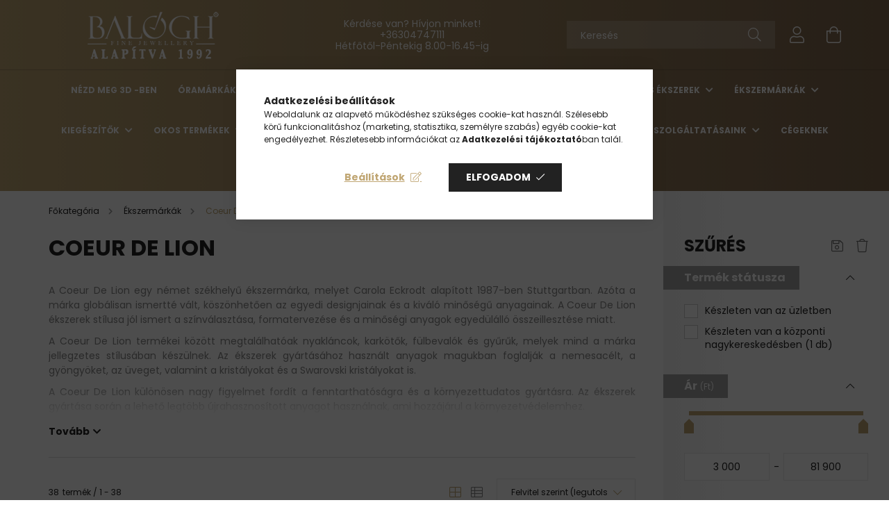

--- FILE ---
content_type: text/html; charset=UTF-8
request_url: https://baloghekszer.hu/spl/222728/Coeur-De-Lion
body_size: 116700
content:
<!DOCTYPE html>
<html lang="hu">
<head>
    <meta charset="utf-8">
<meta name="keywords" content="Coeur De Lion, Ékszermárkák, Balogh Óra Ékszer, óra webáruház, ékszer webáruház, prémium órák, eredeti órák, Seiko órák, Citizen órák, Tissot órák, svájci karórák, férfi karórák, női karórák, elegáns ">
<meta name="description" content="Coeur De Lion, Ékszermárkák, Karóra webáruház. Márkás órák és ékszerek, hivatalos kereskedése. Nagy akciók, ingyenes szállítás, 30 napos csere.">
<meta name="robots" content="index, follow">
<meta http-equiv="X-UA-Compatible" content="IE=Edge">
<meta property="og:site_name" content="Balogh Óra - Ékszer webáruház" />
<meta property="og:title" content="Coeur De Lion ékszerek - óra ékszer webáruház">
<meta property="og:description" content="Coeur De Lion, Ékszermárkák, Karóra webáruház. Márkás órák és ékszerek, hivatalos kereskedése. Nagy akciók, ingyenes szállítás, 30 napos csere.">
<meta property="og:type" content="website">
<meta property="og:url" content="https://baloghekszer.hu/spl/222728/Coeur-De-Lion">
<meta name="facebook-domain-verification" content="11num828fwok05m1x935fglpxzmp9j">
<meta name="google-site-verification" content="iBjLs7PP3KybyV6mz6DxPCANKOhzaEef17Uy74FRhWk">
<meta name="mobile-web-app-capable" content="yes">
<meta name="apple-mobile-web-app-capable" content="yes">
<meta name="MobileOptimized" content="320">
<meta name="HandheldFriendly" content="true">

<title>Coeur De Lion ékszerek - óra ékszer webáruház</title>


<script>
var service_type="shop";
var shop_url_main="https://baloghekszer.hu";
var actual_lang="hu";
var money_len="0";
var money_thousend=" ";
var money_dec=",";
var shop_id=49223;
var unas_design_url="https:"+"/"+"/"+"baloghekszer.hu"+"/"+"!common_design"+"/"+"custom"+"/"+"baloghekszer.unas.hu"+"/";
var unas_design_code='0';
var unas_base_design_code='2100';
var unas_design_ver=4;
var unas_design_subver=0;
var unas_shop_url='https://baloghekszer.hu';
var responsive="yes";
var config_plus=new Array();
config_plus['product_tooltip']=1;
config_plus['cart_redirect']=2;
config_plus['cart_refresh_force']="1";
config_plus['money_type']='Ft';
config_plus['money_type_display']='Ft';
var lang_text=new Array();

var UNAS = UNAS || {};
UNAS.shop={"base_url":'https://baloghekszer.hu',"domain":'baloghekszer.hu',"username":'baloghekszer.unas.hu',"id":49223,"lang":'hu',"currency_type":'Ft',"currency_code":'HUF',"currency_rate":'1',"currency_length":0,"base_currency_length":0,"canonical_url":'https://baloghekszer.hu/spl/222728/Coeur-De-Lion'};
UNAS.design={"code":'0',"page":'product_list'};
UNAS.api_auth="10854b09ad6ec0975a833e5e5d274568";
UNAS.customer={"email":'',"id":0,"group_id":0,"without_registration":0};
UNAS.shop["category_id"]="222728";
UNAS.shop["only_private_customer_can_purchase"] = false;
 

UNAS.text = {
    "button_overlay_close": `Bezár`,
    "popup_window": `Felugró ablak`,
    "list": `lista`,
    "updating_in_progress": `frissítés folyamatban`,
    "updated": `frissítve`,
    "is_opened": `megnyitva`,
    "is_closed": `bezárva`,
    "deleted": `törölve`,
    "consent_granted": `hozzájárulás megadva`,
    "consent_rejected": `hozzájárulás elutasítva`,
    "field_is_incorrect": `mező hibás`,
    "error_title": `Hiba!`,
    "product_variants": `termék változatok`,
    "product_added_to_cart": `A termék a kosárba került`,
    "product_added_to_cart_with_qty_problem": `A termékből csak [qty_added_to_cart] [qty_unit] került kosárba`,
    "product_removed_from_cart": `A termék törölve a kosárból`,
    "reg_title_name": `Név`,
    "reg_title_company_name": `Cégnév`,
    "number_of_items_in_cart": `Kosárban lévő tételek száma`,
    "cart_is_empty": `A kosár üres`,
    "cart_updated": `A kosár frissült`,
    "mandatory": `Kötelező!`
};


UNAS.text["delete_from_compare"]= `Törlés összehasonlításból`;
UNAS.text["comparison"]= `Összehasonlítás`;

UNAS.text["delete_from_favourites"]= `Törlés a kedvencek közül`;
UNAS.text["add_to_favourites"]= `Kedvencekhez`;








window.lazySizesConfig=window.lazySizesConfig || {};
window.lazySizesConfig.loadMode=1;
window.lazySizesConfig.loadHidden=false;

window.dataLayer = window.dataLayer || [];
function gtag(){dataLayer.push(arguments)};
gtag('js', new Date());
</script>

<script src="https://baloghekszer.hu/temp/shop_49223_6f2a62368d4f963eaea92f27c81b1665.js?mod_time=1769515945"></script>

<style>@charset "UTF-8";.ac_results {padding:0px;border:1px solid #A8A8A8;  border-top:0;background-color:#fff;overflow:hidden;z-index:99999;  box-sizing:border-box;}.ac_results ul {width:100%;list-style-position:outside;list-style:none;padding:0;margin:0;}.ac_results li {margin:0px;padding:5px;cursor:pointer;display:block;font:menu;font-size:10px;text-align:left;overflow:hidden;  position:relative;}.ac_results2 li {  position:relative;}.ac_loading {      background:url('https://baloghekszer.hu/!common_packages/jquery/plugins/autocomplete/loading.gif') right 2px center no-repeat white;}.ac_odd {background-color:#F4F4F4;}.ac_over {background-color:#E5E5E5;}.ac_pic {  width:50px;  height:50px;  padding:5px;  box-sizing:border-box;  position:absolute;}.ac_pic img{  width:auto;  height:auto;  max-height:100%;  max-width:100%;  display:block;  margin:0 auto;}.ac_name {  width:100%;  box-sizing:border-box;  line-height:14px;  min-height:40px;  height:auto;  font-size:14px;}.ac_price {  width:84px;  height:50px;  box-sizing:border-box;  padding:5px;  position:absolute;  top:0;  right:0;  line-height:40px;  text-align:right;  font-size:14px;}.search_style_0 .ac_name {  padding:2px 80px 2px 50px;}.search_style_0.no_price .ac_name {  padding:2px 0 2px 50px;}.search_style_0 .ac_pic {  left:0;  top:0;}.search_style_1 .ac_name {  padding:2px 0;}.search_style_2 .ac_name {  padding:2px 0 2px 50px;}.search_style_2 .ac_pic {  left:0;  top:0;}.search_style_3 .ac_name {  padding:2px 50px 2px 0;}.search_style_3 .ac_pic {  right:0;  top:0;}.search_style_4 .ac_name {  padding:2px 0 2px 134px;}.search_style_4.no_price .ac_name {  padding:2px 0 2px 54px;}.search_style_4 .ac_price {  left:50px;}.search_style_4 .ac_pic {  left:0;  top:0;}.search_style_5 .ac_name {  padding:2px 134px 2px 0;}.search_style_5.no_price .ac_name {  padding:2px 50px 2px 0;}.search_style_5 .ac_price {  right:50px;}.search_style_5 .ac_pic {  right:0;  top:0;}.search_style_6 .ac_name {  padding:2px 132px 2px 0;}.search_style_6.no_price .ac_name {  padding:2px 50px 2px 0;}.search_style_6 .ac_price, .search_style_6.no_price .ac_pic {  right:0;}.search_style_6 .ac_pic {  right:80px;  top:0;}.search_style_7 .ac_name {  padding:2px 48px 2px 80px;}.search_style_7.no_price .ac_name {  padding:2px 48px 2px 0;}.search_style_7 .ac_price {  left:0;  text-align:left;}.search_style_7 .ac_pic {  right:0;  top:0;  text-align:right;}.search_style_8 .ac_name {  padding:2px 0px 2px 134px;}.search_style_8.no_price .ac_name {  padding:2px 0 2px 50px;}.search_style_8 .ac_price, .search_style_8.no_price .ac_pic {  left:0;  text-align:left;}.search_style_8 .ac_pic {  left:82px;  top:0;}.ac_results.small_search_box .search_style_0 .ac_name, .ac_results.small_search_box .search_style_4 .ac_name, .ac_results.small_search_box .search_style_5 .ac_name,.ac_results.small_search_box .search_style_6 .ac_name, .ac_results.small_search_box .search_style_7 .ac_name, .ac_results.small_search_box .search_style_8 .ac_name {  padding:5px 0;  overflow:hidden;  min-height:16px;  font-size:13px;  padding:2px 0;}.ac_results.small_search_box .search_style_0 .ac_name, .ac_results.small_search_box .search_style_4 .ac_name, .ac_results.small_search_box .search_style_7 .ac_name,.ac_results.small_search_box .search_style_8 .ac_name {  margin-top:45px;}.ac_results.small_search_box .search_style_5 .ac_name, .ac_results.small_search_box .search_style_6 .ac_name {  margin-bottom:45px;}.ac_results.small_search_box .search_style_5 .ac_pic, .ac_results.small_search_box .search_style_5 .ac_price,.ac_results.small_search_box .search_style_6 .ac_pic, .ac_results.small_search_box .search_style_6 .ac_price {  bottom:0;  top:initial;}.ac_results.small_search_box .search_style_2 .ac_pic {  left:0;  width:50px;}.ac_results.small_search_box .search_style_3 .ac_pic {  right:0;  width:50px;}.ac_results.small_search_box .search_style_4 .ac_pic, .ac_results.small_search_box .search_style_0 .ac_pic {  left:0;  text-align:left;}.ac_results.small_search_box .search_style_4 .ac_price, .ac_results.small_search_box .search_style_0 .ac_price {  right:0;  text-align:right;  left:initial;}.ac_results.small_search_box .search_style_5 .ac_pic {  right:0;  text-align:right;}.ac_results.small_search_box .search_style_5 .ac_price {  right:initial;  left:0;  text-align:left;}.ac_results.small_search_box .search_style_6 .ac_pic {  right:initial;  left:0;  text-align:left;}.ac_results.small_search_box .search_style_6 .ac_price {  right:0;  text-align:right;}.ac_results.small_search_box .search_style_7 .ac_pic {  text-align:right;}.ac_results.small_search_box .search_style_8 .ac_pic {  right:0;  left:initial;  text-align:right;}.ac_results.small_search_box .ac_pic {  width:50%;  text-align:center;  box-sizing:border-box;}.ac_results.small_search_box .ac_price {  width:50%;  font-weight:bold;  font-size:12px;}.ac_results.small_search_box .ac_pic img {  margin:0;  display:inline-block;}.small_search_box .search_style_0.no_price .ac_pic, .small_search_box .search_style_4.no_price .ac_pic, .small_search_box .search_style_8.no_price .ac_pic {  width:50px;  left:0;}.small_search_box .search_style_0.no_price .ac_name, .small_search_box .search_style_4.no_price .ac_name, .small_search_box .search_style_8.no_price .ac_name {  padding:2px 0 2px 50px;  margin-top:0;  min-height:40px;}.small_search_box .search_style_5.no_price .ac_pic, .small_search_box .search_style_6.no_price .ac_pic, .small_search_box .search_style_7.no_price .ac_pic {  width:50px;  right:0;  bottom:initial;  left:initial;  top:0;}.small_search_box .search_style_5.no_price .ac_name, .small_search_box .search_style_6.no_price .ac_name, .small_search_box .search_style_7.no_price .ac_name {  padding:2px 50px 2px 0;  min-height:40px;  margin-top:0;  margin-bottom:0;}:root { --blue:#007bff; --indigo:#6610f2; --purple:#6f42c1; --pink:#FA81FF; --red:#dc3545; --orange:#fd7e14; --yellow:#ffc107; --green:#28a745; --teal:#20c997; --cyan:#17a2b8; --white:#ffffff; --gray:#aaaaaa; --gray-dark:#888888; --primary:#C0A673; --secondary:#80674D; --success:#28A745; --info:#17a2b8; --warning:#F29600; --danger:#FF6666; --light:#f5f5f5; --dark:#888888; --breakpoint-xxs:0; --breakpoint-xs:440px; --breakpoint-sm:576px; --breakpoint-md:768px; --breakpoint-lg:992px; --breakpoint-xl:1200px; --breakpoint-xxl:1460px; --font-family-sans-serif:"Poppins", sans-serif; --font-family-monospace:SFMono-Regular, Menlo, Monaco, Consolas, "Liberation Mono", "Courier New", monospace;}*,*::before,*::after { box-sizing:border-box;}html { font-family:sans-serif; line-height:1.15; -webkit-text-size-adjust:100%; -webkit-tap-highlight-color:rgba(0, 0, 0, 0);}article, aside, figcaption, figure, footer, header, hgroup, main, nav, section { display:block;}body { margin:0; font-family:"Poppins", sans-serif; font-size:1.4rem; font-weight:400; line-height:1.5; color:#222222; text-align:left; background-color:#ffffff;}[tabindex="-1"]:focus { outline:0 !important;}hr { box-sizing:content-box; height:0; overflow:visible;}h1, h2, h3, h4, h5, h6 { margin-top:0; margin-bottom:0.5rem;}p { margin-top:0; margin-bottom:1rem;}abbr[title],abbr[data-original-title] { text-decoration:underline; text-decoration:underline dotted; cursor:help; border-bottom:0; text-decoration-skip-ink:none;}address { margin-bottom:1rem; font-style:normal; line-height:inherit;}ol,ul,dl { margin-top:0; margin-bottom:1rem;}ol ol,ul ul,ol ul,ul ol { margin-bottom:0;}dt { font-weight:700;}dd { margin-bottom:0.5rem; margin-left:0;}blockquote { margin:0 0 1rem;}b,strong { font-weight:bolder;}small { font-size:80%;}sub,sup { position:relative; font-size:75%; line-height:0; vertical-align:baseline;}sub { bottom:-0.25em;}sup { top:-0.5em;}a { color:#C0A673; text-decoration:none; background-color:transparent;}a:hover { color:#9f8148; text-decoration:underline;}a:not([href]):not([tabindex]) { color:inherit; text-decoration:none;}a:not([href]):not([tabindex]):hover, a:not([href]):not([tabindex]):focus { color:inherit; text-decoration:none;}a:not([href]):not([tabindex]):focus { outline:0;}pre,code,kbd,samp { font-family:SFMono-Regular, Menlo, Monaco, Consolas, "Liberation Mono", "Courier New", monospace; font-size:1em;}pre { margin-top:0; margin-bottom:1rem; overflow:auto;}figure { margin:0 0 1rem;}img { vertical-align:middle; border-style:none;}svg { overflow:hidden; vertical-align:middle;}table { border-collapse:collapse;}caption { padding-top:0.75rem; padding-bottom:0.75rem; color:#888888; text-align:left; caption-side:bottom;}th { text-align:inherit;}label { display:inline-block; margin-bottom:0.8rem;}button { border-radius:0;}button:focus { outline:1px dotted; outline:5px auto -webkit-focus-ring-color;}input,button,select,optgroup,textarea { margin:0; font-family:inherit; font-size:inherit; line-height:inherit;}button,input { overflow:visible;}button,select { text-transform:none;}select { word-wrap:normal;}button,[type=button],[type=reset],[type=submit] { -webkit-appearance:button;}button:not(:disabled),[type=button]:not(:disabled),[type=reset]:not(:disabled),[type=submit]:not(:disabled) { cursor:pointer;}button::-moz-focus-inner,[type=button]::-moz-focus-inner,[type=reset]::-moz-focus-inner,[type=submit]::-moz-focus-inner { padding:0; border-style:none;}input[type=radio],input[type=checkbox] { box-sizing:border-box; padding:0;}input[type=date],input[type=time],input[type=datetime-local],input[type=month] { -webkit-appearance:listbox;}textarea { overflow:auto; resize:vertical;}fieldset { min-width:0; padding:0; margin:0; border:0;}legend { display:block; width:100%; max-width:100%; padding:0; margin-bottom:0.5rem; font-size:1.5rem; line-height:inherit; color:inherit; white-space:normal;}progress { vertical-align:baseline;}[type=number]::-webkit-inner-spin-button,[type=number]::-webkit-outer-spin-button { height:auto;}[type=search] { outline-offset:-2px; -webkit-appearance:none;}[type=search]::-webkit-search-decoration { -webkit-appearance:none;}::-webkit-file-upload-button { font:inherit; -webkit-appearance:button;}output { display:inline-block;}summary { display:list-item; cursor:pointer;}template { display:none;}[hidden] { display:none !important;}h1, h2, h3, h4, h5, h6,.h1, .h2, .h3, .h4, .h5, .h6 { margin-bottom:0.5rem; font-weight:500; line-height:1.2;}h1, .h1 { font-size:3.2rem;}h2, .h2 { font-size:2.4rem;}h3, .h3 { font-size:2rem;}h4, .h4 { font-size:1.8rem;}h5, .h5 { font-size:1.6rem;}h6, .h6 { font-size:1.4rem;}.lead { font-size:1.75rem; font-weight:300;}.display-1 { font-size:9.6rem; font-weight:300; line-height:1.2;}.display-2 { font-size:8rem; font-weight:300; line-height:1.2;}.display-3 { font-size:6.4rem; font-weight:300; line-height:1.2;}.display-4 { font-size:4.8rem; font-weight:300; line-height:1.2;}hr { margin-top:1rem; margin-bottom:1rem; border:0; border-top:1px solid rgba(0, 0, 0, 0.1);}small,.small { font-size:80%; font-weight:400;}mark,.mark { padding:0.2em; background-color:#fcf8e3;}.list-unstyled { padding-left:0; list-style:none;}.list-inline { padding-left:0; list-style:none;}.list-inline-item { display:inline-block;}.list-inline-item:not(:last-child) { margin-right:0.5rem;}.initialism { font-size:90%; text-transform:uppercase;}.blockquote { margin-bottom:1rem; font-size:1.75rem;}.blockquote-footer { display:block; font-size:80%; color:#aaaaaa;}.blockquote-footer::before { content:"— ";}.img-fluid { max-width:100%; height:auto;}.img-thumbnail { padding:0.25rem; background-color:#ffffff; border:1px solid #dddddd; border-radius:0; max-width:100%; height:auto;}.figure { display:inline-block;}.figure-img { margin-bottom:0.5rem; line-height:1;}.figure-caption { font-size:90%; color:#aaaaaa;}.container { width:100%; padding-right:20px; padding-left:20px; margin-right:auto; margin-left:auto; max-width:100%;}@media (min-width:440px) { .container {  max-width:100%; }}@media (min-width:576px) { .container {  max-width:100%; }}@media (min-width:768px) { .container {  max-width:758px; }}@media (min-width:992px) { .container {  max-width:982px; }}@media (min-width:1200px) { .container {  max-width:1180px; }}@media (min-width:1460px) { .container {  max-width:1440px; }}.container-fluid { width:100%; padding-right:20px; padding-left:20px; margin-right:auto; margin-left:auto;}.row { display:flex; flex-wrap:wrap; margin-right:-20px; margin-left:-20px;}.no-gutters { margin-right:0; margin-left:0;}.no-gutters > .col,.no-gutters > [class*=col-] { padding-right:0; padding-left:0;}.col-xxl,.col-xxl-auto, .col-xxl-12, .col-xxl-11, .col-xxl-10, .col-xxl-9, .col-xxl-8, .col-xxl-7, .col-xxl-6, .col-xxl-5, .col-xxl-4, .col-xxl-3, .col-xxl-2, .col-xxl-1, .col-xl,.col-xl-auto, .col-xl-12, .col-xl-11, .col-xl-10, .col-xl-9, .col-xl-8, .col-xl-7, .col-xl-6, .col-xl-5, .col-xl-4, .col-xl-3, .col-xl-2, .col-xl-1, .col-lg,.col-lg-auto, .col-lg-12, .col-lg-11, .col-lg-10, .col-lg-9, .col-lg-8, .col-lg-7, .col-lg-6, .col-lg-5, .col-lg-4, .col-lg-3, .col-lg-2, .col-lg-1, .col-md,.col-md-auto, .col-md-12, .col-md-11, .col-md-10, .col-md-9, .col-md-8, .col-md-7, .col-md-6, .col-md-5, .col-md-4, .col-md-3, .col-md-2, .col-md-1, .col-sm,.col-sm-auto, .col-sm-12, .col-sm-11, .col-sm-10, .col-sm-9, .col-sm-8, .col-sm-7, .col-sm-6, .col-sm-5, .col-sm-4, .col-sm-3, .col-sm-2, .col-sm-1, .col-xs,.col-xs-auto, .col-xs-12, .col-xs-11, .col-xs-10, .col-xs-9, .col-xs-8, .col-xs-7, .col-xs-6, .col-xs-5, .col-xs-4, .col-xs-3, .col-xs-2, .col-xs-1, .col,.col-auto, .col-12, .col-11, .col-10, .col-9, .col-8, .col-7, .col-6, .col-5, .col-4, .col-3, .col-2, .col-1 { position:relative; width:100%; padding-right:20px; padding-left:20px;}.col { flex-basis:0; flex-grow:1; max-width:100%;}.col-auto { flex:0 0 auto; width:auto; max-width:100%;}.col-1 { flex:0 0 8.3333333333%; max-width:8.3333333333%;}.col-2 { flex:0 0 16.6666666667%; max-width:16.6666666667%;}.col-3 { flex:0 0 25%; max-width:25%;}.col-4 { flex:0 0 33.3333333333%; max-width:33.3333333333%;}.col-5 { flex:0 0 41.6666666667%; max-width:41.6666666667%;}.col-6 { flex:0 0 50%; max-width:50%;}.col-7 { flex:0 0 58.3333333333%; max-width:58.3333333333%;}.col-8 { flex:0 0 66.6666666667%; max-width:66.6666666667%;}.col-9 { flex:0 0 75%; max-width:75%;}.col-10 { flex:0 0 83.3333333333%; max-width:83.3333333333%;}.col-11 { flex:0 0 91.6666666667%; max-width:91.6666666667%;}.col-12 { flex:0 0 100%; max-width:100%;}.order-first { order:-1;}.order-last { order:13;}.order-0 { order:0;}.order-1 { order:1;}.order-2 { order:2;}.order-3 { order:3;}.order-4 { order:4;}.order-5 { order:5;}.order-6 { order:6;}.order-7 { order:7;}.order-8 { order:8;}.order-9 { order:9;}.order-10 { order:10;}.order-11 { order:11;}.order-12 { order:12;}.offset-1 { margin-left:8.3333333333%;}.offset-2 { margin-left:16.6666666667%;}.offset-3 { margin-left:25%;}.offset-4 { margin-left:33.3333333333%;}.offset-5 { margin-left:41.6666666667%;}.offset-6 { margin-left:50%;}.offset-7 { margin-left:58.3333333333%;}.offset-8 { margin-left:66.6666666667%;}.offset-9 { margin-left:75%;}.offset-10 { margin-left:83.3333333333%;}.offset-11 { margin-left:91.6666666667%;}@media (min-width:440px) { .col-xs {  flex-basis:0;  flex-grow:1;  max-width:100%; } .col-xs-auto {  flex:0 0 auto;  width:auto;  max-width:100%; } .col-xs-1 {  flex:0 0 8.3333333333%;  max-width:8.3333333333%; } .col-xs-2 {  flex:0 0 16.6666666667%;  max-width:16.6666666667%; } .col-xs-3 {  flex:0 0 25%;  max-width:25%; } .col-xs-4 {  flex:0 0 33.3333333333%;  max-width:33.3333333333%; } .col-xs-5 {  flex:0 0 41.6666666667%;  max-width:41.6666666667%; } .col-xs-6 {  flex:0 0 50%;  max-width:50%; } .col-xs-7 {  flex:0 0 58.3333333333%;  max-width:58.3333333333%; } .col-xs-8 {  flex:0 0 66.6666666667%;  max-width:66.6666666667%; } .col-xs-9 {  flex:0 0 75%;  max-width:75%; } .col-xs-10 {  flex:0 0 83.3333333333%;  max-width:83.3333333333%; } .col-xs-11 {  flex:0 0 91.6666666667%;  max-width:91.6666666667%; } .col-xs-12 {  flex:0 0 100%;  max-width:100%; } .order-xs-first {  order:-1; } .order-xs-last {  order:13; } .order-xs-0 {  order:0; } .order-xs-1 {  order:1; } .order-xs-2 {  order:2; } .order-xs-3 {  order:3; } .order-xs-4 {  order:4; } .order-xs-5 {  order:5; } .order-xs-6 {  order:6; } .order-xs-7 {  order:7; } .order-xs-8 {  order:8; } .order-xs-9 {  order:9; } .order-xs-10 {  order:10; } .order-xs-11 {  order:11; } .order-xs-12 {  order:12; } .offset-xs-0 {  margin-left:0; } .offset-xs-1 {  margin-left:8.3333333333%; } .offset-xs-2 {  margin-left:16.6666666667%; } .offset-xs-3 {  margin-left:25%; } .offset-xs-4 {  margin-left:33.3333333333%; } .offset-xs-5 {  margin-left:41.6666666667%; } .offset-xs-6 {  margin-left:50%; } .offset-xs-7 {  margin-left:58.3333333333%; } .offset-xs-8 {  margin-left:66.6666666667%; } .offset-xs-9 {  margin-left:75%; } .offset-xs-10 {  margin-left:83.3333333333%; } .offset-xs-11 {  margin-left:91.6666666667%; }}@media (min-width:576px) { .col-sm {  flex-basis:0;  flex-grow:1;  max-width:100%; } .col-sm-auto {  flex:0 0 auto;  width:auto;  max-width:100%; } .col-sm-1 {  flex:0 0 8.3333333333%;  max-width:8.3333333333%; } .col-sm-2 {  flex:0 0 16.6666666667%;  max-width:16.6666666667%; } .col-sm-3 {  flex:0 0 25%;  max-width:25%; } .col-sm-4 {  flex:0 0 33.3333333333%;  max-width:33.3333333333%; } .col-sm-5 {  flex:0 0 41.6666666667%;  max-width:41.6666666667%; } .col-sm-6 {  flex:0 0 50%;  max-width:50%; } .col-sm-7 {  flex:0 0 58.3333333333%;  max-width:58.3333333333%; } .col-sm-8 {  flex:0 0 66.6666666667%;  max-width:66.6666666667%; } .col-sm-9 {  flex:0 0 75%;  max-width:75%; } .col-sm-10 {  flex:0 0 83.3333333333%;  max-width:83.3333333333%; } .col-sm-11 {  flex:0 0 91.6666666667%;  max-width:91.6666666667%; } .col-sm-12 {  flex:0 0 100%;  max-width:100%; } .order-sm-first {  order:-1; } .order-sm-last {  order:13; } .order-sm-0 {  order:0; } .order-sm-1 {  order:1; } .order-sm-2 {  order:2; } .order-sm-3 {  order:3; } .order-sm-4 {  order:4; } .order-sm-5 {  order:5; } .order-sm-6 {  order:6; } .order-sm-7 {  order:7; } .order-sm-8 {  order:8; } .order-sm-9 {  order:9; } .order-sm-10 {  order:10; } .order-sm-11 {  order:11; } .order-sm-12 {  order:12; } .offset-sm-0 {  margin-left:0; } .offset-sm-1 {  margin-left:8.3333333333%; } .offset-sm-2 {  margin-left:16.6666666667%; } .offset-sm-3 {  margin-left:25%; } .offset-sm-4 {  margin-left:33.3333333333%; } .offset-sm-5 {  margin-left:41.6666666667%; } .offset-sm-6 {  margin-left:50%; } .offset-sm-7 {  margin-left:58.3333333333%; } .offset-sm-8 {  margin-left:66.6666666667%; } .offset-sm-9 {  margin-left:75%; } .offset-sm-10 {  margin-left:83.3333333333%; } .offset-sm-11 {  margin-left:91.6666666667%; }}@media (min-width:768px) { .col-md {  flex-basis:0;  flex-grow:1;  max-width:100%; } .col-md-auto {  flex:0 0 auto;  width:auto;  max-width:100%; } .col-md-1 {  flex:0 0 8.3333333333%;  max-width:8.3333333333%; } .col-md-2 {  flex:0 0 16.6666666667%;  max-width:16.6666666667%; } .col-md-3 {  flex:0 0 25%;  max-width:25%; } .col-md-4 {  flex:0 0 33.3333333333%;  max-width:33.3333333333%; } .col-md-5 {  flex:0 0 41.6666666667%;  max-width:41.6666666667%; } .col-md-6 {  flex:0 0 50%;  max-width:50%; } .col-md-7 {  flex:0 0 58.3333333333%;  max-width:58.3333333333%; } .col-md-8 {  flex:0 0 66.6666666667%;  max-width:66.6666666667%; } .col-md-9 {  flex:0 0 75%;  max-width:75%; } .col-md-10 {  flex:0 0 83.3333333333%;  max-width:83.3333333333%; } .col-md-11 {  flex:0 0 91.6666666667%;  max-width:91.6666666667%; } .col-md-12 {  flex:0 0 100%;  max-width:100%; } .order-md-first {  order:-1; } .order-md-last {  order:13; } .order-md-0 {  order:0; } .order-md-1 {  order:1; } .order-md-2 {  order:2; } .order-md-3 {  order:3; } .order-md-4 {  order:4; } .order-md-5 {  order:5; } .order-md-6 {  order:6; } .order-md-7 {  order:7; } .order-md-8 {  order:8; } .order-md-9 {  order:9; } .order-md-10 {  order:10; } .order-md-11 {  order:11; } .order-md-12 {  order:12; } .offset-md-0 {  margin-left:0; } .offset-md-1 {  margin-left:8.3333333333%; } .offset-md-2 {  margin-left:16.6666666667%; } .offset-md-3 {  margin-left:25%; } .offset-md-4 {  margin-left:33.3333333333%; } .offset-md-5 {  margin-left:41.6666666667%; } .offset-md-6 {  margin-left:50%; } .offset-md-7 {  margin-left:58.3333333333%; } .offset-md-8 {  margin-left:66.6666666667%; } .offset-md-9 {  margin-left:75%; } .offset-md-10 {  margin-left:83.3333333333%; } .offset-md-11 {  margin-left:91.6666666667%; }}@media (min-width:992px) { .col-lg {  flex-basis:0;  flex-grow:1;  max-width:100%; } .col-lg-auto {  flex:0 0 auto;  width:auto;  max-width:100%; } .col-lg-1 {  flex:0 0 8.3333333333%;  max-width:8.3333333333%; } .col-lg-2 {  flex:0 0 16.6666666667%;  max-width:16.6666666667%; } .col-lg-3 {  flex:0 0 25%;  max-width:25%; } .col-lg-4 {  flex:0 0 33.3333333333%;  max-width:33.3333333333%; } .col-lg-5 {  flex:0 0 41.6666666667%;  max-width:41.6666666667%; } .col-lg-6 {  flex:0 0 50%;  max-width:50%; } .col-lg-7 {  flex:0 0 58.3333333333%;  max-width:58.3333333333%; } .col-lg-8 {  flex:0 0 66.6666666667%;  max-width:66.6666666667%; } .col-lg-9 {  flex:0 0 75%;  max-width:75%; } .col-lg-10 {  flex:0 0 83.3333333333%;  max-width:83.3333333333%; } .col-lg-11 {  flex:0 0 91.6666666667%;  max-width:91.6666666667%; } .col-lg-12 {  flex:0 0 100%;  max-width:100%; } .order-lg-first {  order:-1; } .order-lg-last {  order:13; } .order-lg-0 {  order:0; } .order-lg-1 {  order:1; } .order-lg-2 {  order:2; } .order-lg-3 {  order:3; } .order-lg-4 {  order:4; } .order-lg-5 {  order:5; } .order-lg-6 {  order:6; } .order-lg-7 {  order:7; } .order-lg-8 {  order:8; } .order-lg-9 {  order:9; } .order-lg-10 {  order:10; } .order-lg-11 {  order:11; } .order-lg-12 {  order:12; } .offset-lg-0 {  margin-left:0; } .offset-lg-1 {  margin-left:8.3333333333%; } .offset-lg-2 {  margin-left:16.6666666667%; } .offset-lg-3 {  margin-left:25%; } .offset-lg-4 {  margin-left:33.3333333333%; } .offset-lg-5 {  margin-left:41.6666666667%; } .offset-lg-6 {  margin-left:50%; } .offset-lg-7 {  margin-left:58.3333333333%; } .offset-lg-8 {  margin-left:66.6666666667%; } .offset-lg-9 {  margin-left:75%; } .offset-lg-10 {  margin-left:83.3333333333%; } .offset-lg-11 {  margin-left:91.6666666667%; }}@media (min-width:1200px) { .col-xl {  flex-basis:0;  flex-grow:1;  max-width:100%; } .col-xl-auto {  flex:0 0 auto;  width:auto;  max-width:100%; } .col-xl-1 {  flex:0 0 8.3333333333%;  max-width:8.3333333333%; } .col-xl-2 {  flex:0 0 16.6666666667%;  max-width:16.6666666667%; } .col-xl-3 {  flex:0 0 25%;  max-width:25%; } .col-xl-4 {  flex:0 0 33.3333333333%;  max-width:33.3333333333%; } .col-xl-5 {  flex:0 0 41.6666666667%;  max-width:41.6666666667%; } .col-xl-6 {  flex:0 0 50%;  max-width:50%; } .col-xl-7 {  flex:0 0 58.3333333333%;  max-width:58.3333333333%; } .col-xl-8 {  flex:0 0 66.6666666667%;  max-width:66.6666666667%; } .col-xl-9 {  flex:0 0 75%;  max-width:75%; } .col-xl-10 {  flex:0 0 83.3333333333%;  max-width:83.3333333333%; } .col-xl-11 {  flex:0 0 91.6666666667%;  max-width:91.6666666667%; } .col-xl-12 {  flex:0 0 100%;  max-width:100%; } .order-xl-first {  order:-1; } .order-xl-last {  order:13; } .order-xl-0 {  order:0; } .order-xl-1 {  order:1; } .order-xl-2 {  order:2; } .order-xl-3 {  order:3; } .order-xl-4 {  order:4; } .order-xl-5 {  order:5; } .order-xl-6 {  order:6; } .order-xl-7 {  order:7; } .order-xl-8 {  order:8; } .order-xl-9 {  order:9; } .order-xl-10 {  order:10; } .order-xl-11 {  order:11; } .order-xl-12 {  order:12; } .offset-xl-0 {  margin-left:0; } .offset-xl-1 {  margin-left:8.3333333333%; } .offset-xl-2 {  margin-left:16.6666666667%; } .offset-xl-3 {  margin-left:25%; } .offset-xl-4 {  margin-left:33.3333333333%; } .offset-xl-5 {  margin-left:41.6666666667%; } .offset-xl-6 {  margin-left:50%; } .offset-xl-7 {  margin-left:58.3333333333%; } .offset-xl-8 {  margin-left:66.6666666667%; } .offset-xl-9 {  margin-left:75%; } .offset-xl-10 {  margin-left:83.3333333333%; } .offset-xl-11 {  margin-left:91.6666666667%; }}@media (min-width:1460px) { .col-xxl {  flex-basis:0;  flex-grow:1;  max-width:100%; } .col-xxl-auto {  flex:0 0 auto;  width:auto;  max-width:100%; } .col-xxl-1 {  flex:0 0 8.3333333333%;  max-width:8.3333333333%; } .col-xxl-2 {  flex:0 0 16.6666666667%;  max-width:16.6666666667%; } .col-xxl-3 {  flex:0 0 25%;  max-width:25%; } .col-xxl-4 {  flex:0 0 33.3333333333%;  max-width:33.3333333333%; } .col-xxl-5 {  flex:0 0 41.6666666667%;  max-width:41.6666666667%; } .col-xxl-6 {  flex:0 0 50%;  max-width:50%; } .col-xxl-7 {  flex:0 0 58.3333333333%;  max-width:58.3333333333%; } .col-xxl-8 {  flex:0 0 66.6666666667%;  max-width:66.6666666667%; } .col-xxl-9 {  flex:0 0 75%;  max-width:75%; } .col-xxl-10 {  flex:0 0 83.3333333333%;  max-width:83.3333333333%; } .col-xxl-11 {  flex:0 0 91.6666666667%;  max-width:91.6666666667%; } .col-xxl-12 {  flex:0 0 100%;  max-width:100%; } .order-xxl-first {  order:-1; } .order-xxl-last {  order:13; } .order-xxl-0 {  order:0; } .order-xxl-1 {  order:1; } .order-xxl-2 {  order:2; } .order-xxl-3 {  order:3; } .order-xxl-4 {  order:4; } .order-xxl-5 {  order:5; } .order-xxl-6 {  order:6; } .order-xxl-7 {  order:7; } .order-xxl-8 {  order:8; } .order-xxl-9 {  order:9; } .order-xxl-10 {  order:10; } .order-xxl-11 {  order:11; } .order-xxl-12 {  order:12; } .offset-xxl-0 {  margin-left:0; } .offset-xxl-1 {  margin-left:8.3333333333%; } .offset-xxl-2 {  margin-left:16.6666666667%; } .offset-xxl-3 {  margin-left:25%; } .offset-xxl-4 {  margin-left:33.3333333333%; } .offset-xxl-5 {  margin-left:41.6666666667%; } .offset-xxl-6 {  margin-left:50%; } .offset-xxl-7 {  margin-left:58.3333333333%; } .offset-xxl-8 {  margin-left:66.6666666667%; } .offset-xxl-9 {  margin-left:75%; } .offset-xxl-10 {  margin-left:83.3333333333%; } .offset-xxl-11 {  margin-left:91.6666666667%; }}.table { width:100%; margin-bottom:1rem; color:#222222;}.table th,.table td { padding:0.75rem; vertical-align:top; border-top:1px solid #eaeaea;}.table thead th { vertical-align:bottom; border-bottom:2px solid #eaeaea;}.table tbody + tbody { border-top:2px solid #eaeaea;}.table-sm th,.table-sm td { padding:0.3rem;}.table-bordered { border:1px solid #eaeaea;}.table-bordered th,.table-bordered td { border:1px solid #eaeaea;}.table-bordered thead th,.table-bordered thead td { border-bottom-width:2px;}.table-borderless th,.table-borderless td,.table-borderless thead th,.table-borderless tbody + tbody { border:0;}.table-striped tbody tr:nth-of-type(odd) { background-color:rgba(0, 0, 0, 0.05);}.table-hover tbody tr:hover { color:#222222; background-color:rgba(0, 0, 0, 0.075);}.table-primary,.table-primary > th,.table-primary > td { background-color:#ede6d8;}.table-primary th,.table-primary td,.table-primary thead th,.table-primary tbody + tbody { border-color:#ded1b6;}.table-hover .table-primary:hover { background-color:#e5dbc7;}.table-hover .table-primary:hover > td,.table-hover .table-primary:hover > th { background-color:#e5dbc7;}.table-secondary,.table-secondary > th,.table-secondary > td { background-color:#dbd4cd;}.table-secondary th,.table-secondary td,.table-secondary thead th,.table-secondary tbody + tbody { border-color:#bdb0a2;}.table-hover .table-secondary:hover { background-color:#d0c7be;}.table-hover .table-secondary:hover > td,.table-hover .table-secondary:hover > th { background-color:#d0c7be;}.table-success,.table-success > th,.table-success > td { background-color:#c3e6cb;}.table-success th,.table-success td,.table-success thead th,.table-success tbody + tbody { border-color:#8fd19e;}.table-hover .table-success:hover { background-color:#b1dfbb;}.table-hover .table-success:hover > td,.table-hover .table-success:hover > th { background-color:#b1dfbb;}.table-info,.table-info > th,.table-info > td { background-color:#bee5eb;}.table-info th,.table-info td,.table-info thead th,.table-info tbody + tbody { border-color:#86cfda;}.table-hover .table-info:hover { background-color:#abdde5;}.table-hover .table-info:hover > td,.table-hover .table-info:hover > th { background-color:#abdde5;}.table-warning,.table-warning > th,.table-warning > td { background-color:#fbe2b8;}.table-warning th,.table-warning td,.table-warning thead th,.table-warning tbody + tbody { border-color:#f8c87a;}.table-hover .table-warning:hover { background-color:#fad8a0;}.table-hover .table-warning:hover > td,.table-hover .table-warning:hover > th { background-color:#fad8a0;}.table-danger,.table-danger > th,.table-danger > td { background-color:#ffd4d4;}.table-danger th,.table-danger td,.table-danger thead th,.table-danger tbody + tbody { border-color:#ffafaf;}.table-hover .table-danger:hover { background-color:#ffbbbb;}.table-hover .table-danger:hover > td,.table-hover .table-danger:hover > th { background-color:#ffbbbb;}.table-light,.table-light > th,.table-light > td { background-color:#fcfcfc;}.table-light th,.table-light td,.table-light thead th,.table-light tbody + tbody { border-color:#fafafa;}.table-hover .table-light:hover { background-color:#efefef;}.table-hover .table-light:hover > td,.table-hover .table-light:hover > th { background-color:#efefef;}.table-dark,.table-dark > th,.table-dark > td { background-color:#dedede;}.table-dark th,.table-dark td,.table-dark thead th,.table-dark tbody + tbody { border-color:#c1c1c1;}.table-hover .table-dark:hover { background-color:#d1d1d1;}.table-hover .table-dark:hover > td,.table-hover .table-dark:hover > th { background-color:#d1d1d1;}.table-active,.table-active > th,.table-active > td { background-color:rgba(0, 0, 0, 0.075);}.table-hover .table-active:hover { background-color:rgba(0, 0, 0, 0.075);}.table-hover .table-active:hover > td,.table-hover .table-active:hover > th { background-color:rgba(0, 0, 0, 0.075);}.table .thead-dark th { color:#ffffff; background-color:#888888; border-color:#9b9b9b;}.table .thead-light th { color:#999999; background-color:#f1f1f1; border-color:#eaeaea;}.table-dark { color:#ffffff; background-color:#888888;}.table-dark th,.table-dark td,.table-dark thead th { border-color:#9b9b9b;}.table-dark.table-bordered { border:0;}.table-dark.table-striped tbody tr:nth-of-type(odd) { background-color:rgba(255, 255, 255, 0.05);}.table-dark.table-hover tbody tr:hover { color:#ffffff; background-color:rgba(255, 255, 255, 0.075);}@media (max-width:439.98px) { .table-responsive-xs {  display:block;  width:100%;  overflow-x:auto;  -webkit-overflow-scrolling:touch; } .table-responsive-xs > .table-bordered {  border:0; }}@media (max-width:575.98px) { .table-responsive-sm {  display:block;  width:100%;  overflow-x:auto;  -webkit-overflow-scrolling:touch; } .table-responsive-sm > .table-bordered {  border:0; }}@media (max-width:767.98px) { .table-responsive-md {  display:block;  width:100%;  overflow-x:auto;  -webkit-overflow-scrolling:touch; } .table-responsive-md > .table-bordered {  border:0; }}@media (max-width:991.98px) { .table-responsive-lg {  display:block;  width:100%;  overflow-x:auto;  -webkit-overflow-scrolling:touch; } .table-responsive-lg > .table-bordered {  border:0; }}@media (max-width:1199.98px) { .table-responsive-xl {  display:block;  width:100%;  overflow-x:auto;  -webkit-overflow-scrolling:touch; } .table-responsive-xl > .table-bordered {  border:0; }}@media (max-width:1459.98px) { .table-responsive-xxl {  display:block;  width:100%;  overflow-x:auto;  -webkit-overflow-scrolling:touch; } .table-responsive-xxl > .table-bordered {  border:0; }}.table-responsive { display:block; width:100%; overflow-x:auto; -webkit-overflow-scrolling:touch;}.table-responsive > .table-bordered { border:0;}.form-control { display:block; width:100%; height:4rem; padding:0.85rem 2rem; font-size:1.4rem; font-weight:400; line-height:1.5; color:#222222; background-color:#ffffff; background-clip:padding-box; border:1px solid #eaeaea; border-radius:0; transition:color 0.2s ease-in-out, background-color 0.2s ease-in-out, border-color 0.2s ease-in-out;}@media (prefers-reduced-motion:reduce) { .form-control {  transition:none; }}.form-control::-ms-expand { background-color:transparent; border:0;}.form-control:focus { color:#222222; background-color:#ffffff; border-color:#C0A673; outline:0; box-shadow:0 0 0 transparent;}.form-control::placeholder { color:#aaaaaa; opacity:1;}.form-control:disabled, .form-control[readonly] { background-color:#f1f1f1; opacity:1;}select.form-control:focus::-ms-value { color:#222222; background-color:#ffffff;}.form-control-file,.form-control-range { display:block; width:100%;}.col-form-label { padding-top:calc(0.85rem + 1px); padding-bottom:calc(0.85rem + 1px); margin-bottom:0; font-size:inherit; line-height:1.5;}.col-form-label-lg { padding-top:calc(0.5rem + 1px); padding-bottom:calc(0.5rem + 1px); font-size:1.75rem; line-height:1.5;}.col-form-label-sm { padding-top:calc(0.25rem + 1px); padding-bottom:calc(0.25rem + 1px); font-size:1.225rem; line-height:1.5;}.form-control-plaintext { display:block; width:100%; padding-top:0.85rem; padding-bottom:0.85rem; margin-bottom:0; line-height:1.5; color:#222222; background-color:transparent; border:solid transparent; border-width:1px 0;}.form-control-plaintext.form-control-sm, .form-control-plaintext.form-control-lg { padding-right:0; padding-left:0;}.form-control-sm { height:calc(1.5em + 0.5rem + 2px); padding:0.25rem 0.5rem; font-size:1.225rem; line-height:1.5; border-radius:0;}.form-control-lg { height:calc(1.5em + 1rem + 2px); padding:0.5rem 1rem; font-size:1.75rem; line-height:1.5; border-radius:0;}select.form-control[size], select.form-control[multiple] { height:auto;}textarea.form-control { height:auto;}.form-group { margin-bottom:1.5rem;}.form-text { display:block; margin-top:0.25rem;}.form-row { display:flex; flex-wrap:wrap; margin-right:-5px; margin-left:-5px;}.form-row > .col,.form-row > [class*=col-] { padding-right:5px; padding-left:5px;}.form-check { position:relative; display:block; padding-left:1.25rem;}.form-check-input { position:absolute; margin-top:0.3rem; margin-left:-1.25rem;}.form-check-input:disabled ~ .form-check-label { color:#888888;}.form-check-label { margin-bottom:0;}.form-check-inline { display:inline-flex; align-items:center; padding-left:0; margin-right:0.75rem;}.form-check-inline .form-check-input { position:static; margin-top:0; margin-right:0.3125rem; margin-left:0;}.valid-feedback { display:none; width:100%; margin-top:0.25rem; font-size:80%; color:#28A745;}.valid-tooltip { position:absolute; top:100%; z-index:5; display:none; max-width:100%; padding:0.25rem 0.5rem; margin-top:0.1rem; font-size:1.225rem; line-height:1.5; color:#ffffff; background-color:rgba(40, 167, 69, 0.9); border-radius:0;}.was-validated .form-control:valid, .form-control.is-valid { border-color:#28A745; padding-right:3.8rem; background-image:url("data:image/svg+xml,%3csvg xmlns='http://www.w3.org/2000/svg' viewBox='0 0 8 8'%3e%3cpath fill='%2328A745' d='M2.3 6.73L.6 4.53c-.4-1.04.46-1.4 1.1-.8l1.1 1.4 3.4-3.8c.6-.63 1.6-.27 1.2.7l-4 4.6c-.43.5-.8.4-1.1.1z'/%3e%3c/svg%3e"); background-repeat:no-repeat; background-position:center right calc(0.375em + 0.425rem); background-size:calc(0.75em + 0.85rem) calc(0.75em + 0.85rem);}.was-validated .form-control:valid:focus, .form-control.is-valid:focus { border-color:#28A745; box-shadow:0 0 0 0.2rem rgba(40, 167, 69, 0.25);}.was-validated .form-control:valid ~ .valid-feedback,.was-validated .form-control:valid ~ .valid-tooltip, .form-control.is-valid ~ .valid-feedback,.form-control.is-valid ~ .valid-tooltip { display:block;}.was-validated textarea.form-control:valid, textarea.form-control.is-valid { padding-right:3.8rem; background-position:top calc(0.375em + 0.425rem) right calc(0.375em + 0.425rem);}.was-validated .custom-select:valid, .custom-select.is-valid { border-color:#28A745; padding-right:calc((1em + 1.7rem) * 3 / 4 + 3rem); background:url("data:image/svg+xml,%3csvg xmlns='http://www.w3.org/2000/svg' viewBox='0 0 4 5'%3e%3cpath fill='%23888888' d='M2 0L0 2h4zm0 5L0 3h4z'/%3e%3c/svg%3e") no-repeat right 2rem center/8px 10px, url("data:image/svg+xml,%3csvg xmlns='http://www.w3.org/2000/svg' viewBox='0 0 8 8'%3e%3cpath fill='%2328A745' d='M2.3 6.73L.6 4.53c-.4-1.04.46-1.4 1.1-.8l1.1 1.4 3.4-3.8c.6-.63 1.6-.27 1.2.7l-4 4.6c-.43.5-.8.4-1.1.1z'/%3e%3c/svg%3e") #ffffff no-repeat center right 3rem/calc(0.75em + 0.85rem) calc(0.75em + 0.85rem);}.was-validated .custom-select:valid:focus, .custom-select.is-valid:focus { border-color:#28A745; box-shadow:0 0 0 0.2rem rgba(40, 167, 69, 0.25);}.was-validated .custom-select:valid ~ .valid-feedback,.was-validated .custom-select:valid ~ .valid-tooltip, .custom-select.is-valid ~ .valid-feedback,.custom-select.is-valid ~ .valid-tooltip { display:block;}.was-validated .form-control-file:valid ~ .valid-feedback,.was-validated .form-control-file:valid ~ .valid-tooltip, .form-control-file.is-valid ~ .valid-feedback,.form-control-file.is-valid ~ .valid-tooltip { display:block;}.was-validated .form-check-input:valid ~ .form-check-label, .form-check-input.is-valid ~ .form-check-label { color:#28A745;}.was-validated .form-check-input:valid ~ .valid-feedback,.was-validated .form-check-input:valid ~ .valid-tooltip, .form-check-input.is-valid ~ .valid-feedback,.form-check-input.is-valid ~ .valid-tooltip { display:block;}.was-validated .custom-control-input:valid ~ .custom-control-label, .custom-control-input.is-valid ~ .custom-control-label { color:#28A745;}.was-validated .custom-control-input:valid ~ .custom-control-label::before, .custom-control-input.is-valid ~ .custom-control-label::before { border-color:#28A745;}.was-validated .custom-control-input:valid ~ .valid-feedback,.was-validated .custom-control-input:valid ~ .valid-tooltip, .custom-control-input.is-valid ~ .valid-feedback,.custom-control-input.is-valid ~ .valid-tooltip { display:block;}.was-validated .custom-control-input:valid:checked ~ .custom-control-label::before, .custom-control-input.is-valid:checked ~ .custom-control-label::before { border-color:#34ce57; background-color:#34ce57;}.was-validated .custom-control-input:valid:focus ~ .custom-control-label::before, .custom-control-input.is-valid:focus ~ .custom-control-label::before { box-shadow:0 0 0 0.2rem rgba(40, 167, 69, 0.25);}.was-validated .custom-control-input:valid:focus:not(:checked) ~ .custom-control-label::before, .custom-control-input.is-valid:focus:not(:checked) ~ .custom-control-label::before { border-color:#28A745;}.was-validated .custom-file-input:valid ~ .custom-file-label, .custom-file-input.is-valid ~ .custom-file-label { border-color:#28A745;}.was-validated .custom-file-input:valid ~ .valid-feedback,.was-validated .custom-file-input:valid ~ .valid-tooltip, .custom-file-input.is-valid ~ .valid-feedback,.custom-file-input.is-valid ~ .valid-tooltip { display:block;}.was-validated .custom-file-input:valid:focus ~ .custom-file-label, .custom-file-input.is-valid:focus ~ .custom-file-label { border-color:#28A745; box-shadow:0 0 0 0.2rem rgba(40, 167, 69, 0.25);}.invalid-feedback { display:none; width:100%; margin-top:0.25rem; font-size:80%; color:#FF6666;}.invalid-tooltip { position:absolute; top:100%; z-index:5; display:none; max-width:100%; padding:0.25rem 0.5rem; margin-top:0.1rem; font-size:1.225rem; line-height:1.5; color:#ffffff; background-color:rgba(255, 102, 102, 0.9); border-radius:0;}.was-validated .form-control:invalid, .form-control.is-invalid { border-color:#FF6666; padding-right:3.8rem; background-image:url("data:image/svg+xml,%3csvg xmlns='http://www.w3.org/2000/svg' fill='%23FF6666' viewBox='-2 -2 7 7'%3e%3cpath stroke='%23FF6666' d='M0 0l3 3m0-3L0 3'/%3e%3ccircle r='.5'/%3e%3ccircle cx='3' r='.5'/%3e%3ccircle cy='3' r='.5'/%3e%3ccircle cx='3' cy='3' r='.5'/%3e%3c/svg%3E"); background-repeat:no-repeat; background-position:center right calc(0.375em + 0.425rem); background-size:calc(0.75em + 0.85rem) calc(0.75em + 0.85rem);}.was-validated .form-control:invalid:focus, .form-control.is-invalid:focus { border-color:#FF6666; box-shadow:0 0 0 0.2rem rgba(255, 102, 102, 0.25);}.was-validated .form-control:invalid ~ .invalid-feedback,.was-validated .form-control:invalid ~ .invalid-tooltip, .form-control.is-invalid ~ .invalid-feedback,.form-control.is-invalid ~ .invalid-tooltip { display:block;}.was-validated textarea.form-control:invalid, textarea.form-control.is-invalid { padding-right:3.8rem; background-position:top calc(0.375em + 0.425rem) right calc(0.375em + 0.425rem);}.was-validated .custom-select:invalid, .custom-select.is-invalid { border-color:#FF6666; padding-right:calc((1em + 1.7rem) * 3 / 4 + 3rem); background:url("data:image/svg+xml,%3csvg xmlns='http://www.w3.org/2000/svg' viewBox='0 0 4 5'%3e%3cpath fill='%23888888' d='M2 0L0 2h4zm0 5L0 3h4z'/%3e%3c/svg%3e") no-repeat right 2rem center/8px 10px, url("data:image/svg+xml,%3csvg xmlns='http://www.w3.org/2000/svg' fill='%23FF6666' viewBox='-2 -2 7 7'%3e%3cpath stroke='%23FF6666' d='M0 0l3 3m0-3L0 3'/%3e%3ccircle r='.5'/%3e%3ccircle cx='3' r='.5'/%3e%3ccircle cy='3' r='.5'/%3e%3ccircle cx='3' cy='3' r='.5'/%3e%3c/svg%3E") #ffffff no-repeat center right 3rem/calc(0.75em + 0.85rem) calc(0.75em + 0.85rem);}.was-validated .custom-select:invalid:focus, .custom-select.is-invalid:focus { border-color:#FF6666; box-shadow:0 0 0 0.2rem rgba(255, 102, 102, 0.25);}.was-validated .custom-select:invalid ~ .invalid-feedback,.was-validated .custom-select:invalid ~ .invalid-tooltip, .custom-select.is-invalid ~ .invalid-feedback,.custom-select.is-invalid ~ .invalid-tooltip { display:block;}.was-validated .form-control-file:invalid ~ .invalid-feedback,.was-validated .form-control-file:invalid ~ .invalid-tooltip, .form-control-file.is-invalid ~ .invalid-feedback,.form-control-file.is-invalid ~ .invalid-tooltip { display:block;}.was-validated .form-check-input:invalid ~ .form-check-label, .form-check-input.is-invalid ~ .form-check-label { color:#FF6666;}.was-validated .form-check-input:invalid ~ .invalid-feedback,.was-validated .form-check-input:invalid ~ .invalid-tooltip, .form-check-input.is-invalid ~ .invalid-feedback,.form-check-input.is-invalid ~ .invalid-tooltip { display:block;}.was-validated .custom-control-input:invalid ~ .custom-control-label, .custom-control-input.is-invalid ~ .custom-control-label { color:#FF6666;}.was-validated .custom-control-input:invalid ~ .custom-control-label::before, .custom-control-input.is-invalid ~ .custom-control-label::before { border-color:#FF6666;}.was-validated .custom-control-input:invalid ~ .invalid-feedback,.was-validated .custom-control-input:invalid ~ .invalid-tooltip, .custom-control-input.is-invalid ~ .invalid-feedback,.custom-control-input.is-invalid ~ .invalid-tooltip { display:block;}.was-validated .custom-control-input:invalid:checked ~ .custom-control-label::before, .custom-control-input.is-invalid:checked ~ .custom-control-label::before { border-color:#ff9999; background-color:#ff9999;}.was-validated .custom-control-input:invalid:focus ~ .custom-control-label::before, .custom-control-input.is-invalid:focus ~ .custom-control-label::before { box-shadow:0 0 0 0.2rem rgba(255, 102, 102, 0.25);}.was-validated .custom-control-input:invalid:focus:not(:checked) ~ .custom-control-label::before, .custom-control-input.is-invalid:focus:not(:checked) ~ .custom-control-label::before { border-color:#FF6666;}.was-validated .custom-file-input:invalid ~ .custom-file-label, .custom-file-input.is-invalid ~ .custom-file-label { border-color:#FF6666;}.was-validated .custom-file-input:invalid ~ .invalid-feedback,.was-validated .custom-file-input:invalid ~ .invalid-tooltip, .custom-file-input.is-invalid ~ .invalid-feedback,.custom-file-input.is-invalid ~ .invalid-tooltip { display:block;}.was-validated .custom-file-input:invalid:focus ~ .custom-file-label, .custom-file-input.is-invalid:focus ~ .custom-file-label { border-color:#FF6666; box-shadow:0 0 0 0.2rem rgba(255, 102, 102, 0.25);}.form-inline { display:flex; flex-flow:row wrap; align-items:center;}.form-inline .form-check { width:100%;}@media (min-width:576px) { .form-inline label {  display:flex;  align-items:center;  justify-content:center;  margin-bottom:0; } .form-inline .form-group {  display:flex;  flex:0 0 auto;  flex-flow:row wrap;  align-items:center;  margin-bottom:0; } .form-inline .form-control {  display:inline-block;  width:auto;  vertical-align:middle; } .form-inline .form-control-plaintext {  display:inline-block; } .form-inline .input-group,.form-inline .custom-select {  width:auto; } .form-inline .form-check {  display:flex;  align-items:center;  justify-content:center;  width:auto;  padding-left:0; } .form-inline .form-check-input {  position:relative;  flex-shrink:0;  margin-top:0;  margin-right:0.25rem;  margin-left:0; } .form-inline .custom-control {  align-items:center;  justify-content:center; } .form-inline .custom-control-label {  margin-bottom:0; }}.btn { display:inline-block; font-weight:700; color:#222222; text-align:center; vertical-align:middle; user-select:none; background-color:transparent; border:0 solid transparent; padding:1rem 2.5rem; font-size:1.4rem; line-height:1.5; border-radius:0; transition:color 0.2s, background-color 0.2s, border-color 0.2s;}@media (prefers-reduced-motion:reduce) { .btn {  transition:none; }}.btn:hover { color:#222222; text-decoration:none;}.btn:focus, .btn.focus { outline:0; box-shadow:0 0 0 transparent;}.btn.disabled, .btn:disabled { opacity:0.65;}a.btn.disabled,fieldset:disabled a.btn { pointer-events:none;}.btn-primary { color:#ffffff; background-color:#C0A673; border-color:#C0A673;}.btn-primary:hover { color:#ffffff; background-color:#b49559; border-color:#b09050;}.btn-primary:focus, .btn-primary.focus { box-shadow:0 0 0 0.2rem rgba(201, 179, 136, 0.5);}.btn-primary.disabled, .btn-primary:disabled { color:#ffffff; background-color:#C0A673; border-color:#C0A673;}.btn-primary:not(:disabled):not(.disabled):active, .btn-primary:not(:disabled):not(.disabled).active, .show > .btn-primary.dropdown-toggle { color:#ffffff; background-color:#b09050; border-color:#a8894b;}.btn-primary:not(:disabled):not(.disabled):active:focus, .btn-primary:not(:disabled):not(.disabled).active:focus, .show > .btn-primary.dropdown-toggle:focus { box-shadow:0 0 0 0.2rem rgba(201, 179, 136, 0.5);}.btn-secondary { color:#ffffff; background-color:#80674D; border-color:#80674D;}.btn-secondary:hover { color:#ffffff; background-color:#68543f; border-color:#604d3a;}.btn-secondary:focus, .btn-secondary.focus { box-shadow:0 0 0 0.2rem rgba(147, 126, 104, 0.5);}.btn-secondary.disabled, .btn-secondary:disabled { color:#ffffff; background-color:#80674D; border-color:#80674D;}.btn-secondary:not(:disabled):not(.disabled):active, .btn-secondary:not(:disabled):not(.disabled).active, .show > .btn-secondary.dropdown-toggle { color:#ffffff; background-color:#604d3a; border-color:#584735;}.btn-secondary:not(:disabled):not(.disabled):active:focus, .btn-secondary:not(:disabled):not(.disabled).active:focus, .show > .btn-secondary.dropdown-toggle:focus { box-shadow:0 0 0 0.2rem rgba(147, 126, 104, 0.5);}.btn-success { color:#ffffff; background-color:#28A745; border-color:#28A745;}.btn-success:hover { color:#ffffff; background-color:#218838; border-color:#1e7e34;}.btn-success:focus, .btn-success.focus { box-shadow:0 0 0 0.2rem rgba(72, 180, 97, 0.5);}.btn-success.disabled, .btn-success:disabled { color:#ffffff; background-color:#28A745; border-color:#28A745;}.btn-success:not(:disabled):not(.disabled):active, .btn-success:not(:disabled):not(.disabled).active, .show > .btn-success.dropdown-toggle { color:#ffffff; background-color:#1e7e34; border-color:#1c7430;}.btn-success:not(:disabled):not(.disabled):active:focus, .btn-success:not(:disabled):not(.disabled).active:focus, .show > .btn-success.dropdown-toggle:focus { box-shadow:0 0 0 0.2rem rgba(72, 180, 97, 0.5);}.btn-info { color:#ffffff; background-color:#17a2b8; border-color:#17a2b8;}.btn-info:hover { color:#ffffff; background-color:#138496; border-color:#117a8b;}.btn-info:focus, .btn-info.focus { box-shadow:0 0 0 0.2rem rgba(58, 176, 195, 0.5);}.btn-info.disabled, .btn-info:disabled { color:#ffffff; background-color:#17a2b8; border-color:#17a2b8;}.btn-info:not(:disabled):not(.disabled):active, .btn-info:not(:disabled):not(.disabled).active, .show > .btn-info.dropdown-toggle { color:#ffffff; background-color:#117a8b; border-color:#10707f;}.btn-info:not(:disabled):not(.disabled):active:focus, .btn-info:not(:disabled):not(.disabled).active:focus, .show > .btn-info.dropdown-toggle:focus { box-shadow:0 0 0 0.2rem rgba(58, 176, 195, 0.5);}.btn-warning { color:#ffffff; background-color:#F29600; border-color:#F29600;}.btn-warning:hover { color:#ffffff; background-color:#cc7e00; border-color:#bf7600;}.btn-warning:focus, .btn-warning.focus { box-shadow:0 0 0 0.2rem rgba(244, 166, 38, 0.5);}.btn-warning.disabled, .btn-warning:disabled { color:#ffffff; background-color:#F29600; border-color:#F29600;}.btn-warning:not(:disabled):not(.disabled):active, .btn-warning:not(:disabled):not(.disabled).active, .show > .btn-warning.dropdown-toggle { color:#ffffff; background-color:#bf7600; border-color:#b26e00;}.btn-warning:not(:disabled):not(.disabled):active:focus, .btn-warning:not(:disabled):not(.disabled).active:focus, .show > .btn-warning.dropdown-toggle:focus { box-shadow:0 0 0 0.2rem rgba(244, 166, 38, 0.5);}.btn-danger { color:#ffffff; background-color:#FF6666; border-color:#FF6666;}.btn-danger:hover { color:#ffffff; background-color:#ff4040; border-color:#ff3333;}.btn-danger:focus, .btn-danger.focus { box-shadow:0 0 0 0.2rem rgba(255, 125, 125, 0.5);}.btn-danger.disabled, .btn-danger:disabled { color:#ffffff; background-color:#FF6666; border-color:#FF6666;}.btn-danger:not(:disabled):not(.disabled):active, .btn-danger:not(:disabled):not(.disabled).active, .show > .btn-danger.dropdown-toggle { color:#ffffff; background-color:#ff3333; border-color:#ff2626;}.btn-danger:not(:disabled):not(.disabled):active:focus, .btn-danger:not(:disabled):not(.disabled).active:focus, .show > .btn-danger.dropdown-toggle:focus { box-shadow:0 0 0 0.2rem rgba(255, 125, 125, 0.5);}.btn-light { color:#333333; background-color:#f5f5f5; border-color:#f5f5f5;}.btn-light:hover { color:#333333; background-color:#e2e2e2; border-color:gainsboro;}.btn-light:focus, .btn-light.focus { box-shadow:0 0 0 0.2rem rgba(216, 216, 216, 0.5);}.btn-light.disabled, .btn-light:disabled { color:#333333; background-color:#f5f5f5; border-color:#f5f5f5;}.btn-light:not(:disabled):not(.disabled):active, .btn-light:not(:disabled):not(.disabled).active, .show > .btn-light.dropdown-toggle { color:#ffffff; background-color:gainsboro; border-color:#d5d5d5;}.btn-light:not(:disabled):not(.disabled):active:focus, .btn-light:not(:disabled):not(.disabled).active:focus, .show > .btn-light.dropdown-toggle:focus { box-shadow:0 0 0 0.2rem rgba(216, 216, 216, 0.5);}.btn-dark { color:#ffffff; background-color:#888888; border-color:#888888;}.btn-dark:hover { color:#ffffff; background-color:#757575; border-color:#6f6f6f;}.btn-dark:focus, .btn-dark.focus { box-shadow:0 0 0 0.2rem rgba(154, 154, 154, 0.5);}.btn-dark.disabled, .btn-dark:disabled { color:#ffffff; background-color:#888888; border-color:#888888;}.btn-dark:not(:disabled):not(.disabled):active, .btn-dark:not(:disabled):not(.disabled).active, .show > .btn-dark.dropdown-toggle { color:#ffffff; background-color:#6f6f6f; border-color:#686868;}.btn-dark:not(:disabled):not(.disabled):active:focus, .btn-dark:not(:disabled):not(.disabled).active:focus, .show > .btn-dark.dropdown-toggle:focus { box-shadow:0 0 0 0.2rem rgba(154, 154, 154, 0.5);}.btn-outline-primary { color:#C0A673; border-color:#C0A673;}.btn-outline-primary:hover { color:#ffffff; background-color:#C0A673; border-color:#C0A673;}.btn-outline-primary:focus, .btn-outline-primary.focus { box-shadow:0 0 0 0.2rem rgba(192, 166, 115, 0.5);}.btn-outline-primary.disabled, .btn-outline-primary:disabled { color:#C0A673; background-color:transparent;}.btn-outline-primary:not(:disabled):not(.disabled):active, .btn-outline-primary:not(:disabled):not(.disabled).active, .show > .btn-outline-primary.dropdown-toggle { color:#ffffff; background-color:#C0A673; border-color:#C0A673;}.btn-outline-primary:not(:disabled):not(.disabled):active:focus, .btn-outline-primary:not(:disabled):not(.disabled).active:focus, .show > .btn-outline-primary.dropdown-toggle:focus { box-shadow:0 0 0 0.2rem rgba(192, 166, 115, 0.5);}.btn-outline-secondary { color:#80674D; border-color:#80674D;}.btn-outline-secondary:hover { color:#ffffff; background-color:#80674D; border-color:#80674D;}.btn-outline-secondary:focus, .btn-outline-secondary.focus { box-shadow:0 0 0 0.2rem rgba(128, 103, 77, 0.5);}.btn-outline-secondary.disabled, .btn-outline-secondary:disabled { color:#80674D; background-color:transparent;}.btn-outline-secondary:not(:disabled):not(.disabled):active, .btn-outline-secondary:not(:disabled):not(.disabled).active, .show > .btn-outline-secondary.dropdown-toggle { color:#ffffff; background-color:#80674D; border-color:#80674D;}.btn-outline-secondary:not(:disabled):not(.disabled):active:focus, .btn-outline-secondary:not(:disabled):not(.disabled).active:focus, .show > .btn-outline-secondary.dropdown-toggle:focus { box-shadow:0 0 0 0.2rem rgba(128, 103, 77, 0.5);}.btn-outline-success { color:#28A745; border-color:#28A745;}.btn-outline-success:hover { color:#ffffff; background-color:#28A745; border-color:#28A745;}.btn-outline-success:focus, .btn-outline-success.focus { box-shadow:0 0 0 0.2rem rgba(40, 167, 69, 0.5);}.btn-outline-success.disabled, .btn-outline-success:disabled { color:#28A745; background-color:transparent;}.btn-outline-success:not(:disabled):not(.disabled):active, .btn-outline-success:not(:disabled):not(.disabled).active, .show > .btn-outline-success.dropdown-toggle { color:#ffffff; background-color:#28A745; border-color:#28A745;}.btn-outline-success:not(:disabled):not(.disabled):active:focus, .btn-outline-success:not(:disabled):not(.disabled).active:focus, .show > .btn-outline-success.dropdown-toggle:focus { box-shadow:0 0 0 0.2rem rgba(40, 167, 69, 0.5);}.btn-outline-info { color:#17a2b8; border-color:#17a2b8;}.btn-outline-info:hover { color:#ffffff; background-color:#17a2b8; border-color:#17a2b8;}.btn-outline-info:focus, .btn-outline-info.focus { box-shadow:0 0 0 0.2rem rgba(23, 162, 184, 0.5);}.btn-outline-info.disabled, .btn-outline-info:disabled { color:#17a2b8; background-color:transparent;}.btn-outline-info:not(:disabled):not(.disabled):active, .btn-outline-info:not(:disabled):not(.disabled).active, .show > .btn-outline-info.dropdown-toggle { color:#ffffff; background-color:#17a2b8; border-color:#17a2b8;}.btn-outline-info:not(:disabled):not(.disabled):active:focus, .btn-outline-info:not(:disabled):not(.disabled).active:focus, .show > .btn-outline-info.dropdown-toggle:focus { box-shadow:0 0 0 0.2rem rgba(23, 162, 184, 0.5);}.btn-outline-warning { color:#F29600; border-color:#F29600;}.btn-outline-warning:hover { color:#ffffff; background-color:#F29600; border-color:#F29600;}.btn-outline-warning:focus, .btn-outline-warning.focus { box-shadow:0 0 0 0.2rem rgba(242, 150, 0, 0.5);}.btn-outline-warning.disabled, .btn-outline-warning:disabled { color:#F29600; background-color:transparent;}.btn-outline-warning:not(:disabled):not(.disabled):active, .btn-outline-warning:not(:disabled):not(.disabled).active, .show > .btn-outline-warning.dropdown-toggle { color:#ffffff; background-color:#F29600; border-color:#F29600;}.btn-outline-warning:not(:disabled):not(.disabled):active:focus, .btn-outline-warning:not(:disabled):not(.disabled).active:focus, .show > .btn-outline-warning.dropdown-toggle:focus { box-shadow:0 0 0 0.2rem rgba(242, 150, 0, 0.5);}.btn-outline-danger { color:#FF6666; border-color:#FF6666;}.btn-outline-danger:hover { color:#ffffff; background-color:#FF6666; border-color:#FF6666;}.btn-outline-danger:focus, .btn-outline-danger.focus { box-shadow:0 0 0 0.2rem rgba(255, 102, 102, 0.5);}.btn-outline-danger.disabled, .btn-outline-danger:disabled { color:#FF6666; background-color:transparent;}.btn-outline-danger:not(:disabled):not(.disabled):active, .btn-outline-danger:not(:disabled):not(.disabled).active, .show > .btn-outline-danger.dropdown-toggle { color:#ffffff; background-color:#FF6666; border-color:#FF6666;}.btn-outline-danger:not(:disabled):not(.disabled):active:focus, .btn-outline-danger:not(:disabled):not(.disabled).active:focus, .show > .btn-outline-danger.dropdown-toggle:focus { box-shadow:0 0 0 0.2rem rgba(255, 102, 102, 0.5);}.btn-outline-light { color:#f5f5f5; border-color:#f5f5f5;}.btn-outline-light:hover { color:#333333; background-color:#f5f5f5; border-color:#f5f5f5;}.btn-outline-light:focus, .btn-outline-light.focus { box-shadow:0 0 0 0.2rem rgba(245, 245, 245, 0.5);}.btn-outline-light.disabled, .btn-outline-light:disabled { color:#f5f5f5; background-color:transparent;}.btn-outline-light:not(:disabled):not(.disabled):active, .btn-outline-light:not(:disabled):not(.disabled).active, .show > .btn-outline-light.dropdown-toggle { color:#333333; background-color:#f5f5f5; border-color:#f5f5f5;}.btn-outline-light:not(:disabled):not(.disabled):active:focus, .btn-outline-light:not(:disabled):not(.disabled).active:focus, .show > .btn-outline-light.dropdown-toggle:focus { box-shadow:0 0 0 0.2rem rgba(245, 245, 245, 0.5);}.btn-outline-dark { color:#888888; border-color:#888888;}.btn-outline-dark:hover { color:#ffffff; background-color:#888888; border-color:#888888;}.btn-outline-dark:focus, .btn-outline-dark.focus { box-shadow:0 0 0 0.2rem rgba(136, 136, 136, 0.5);}.btn-outline-dark.disabled, .btn-outline-dark:disabled { color:#888888; background-color:transparent;}.btn-outline-dark:not(:disabled):not(.disabled):active, .btn-outline-dark:not(:disabled):not(.disabled).active, .show > .btn-outline-dark.dropdown-toggle { color:#ffffff; background-color:#888888; border-color:#888888;}.btn-outline-dark:not(:disabled):not(.disabled):active:focus, .btn-outline-dark:not(:disabled):not(.disabled).active:focus, .show > .btn-outline-dark.dropdown-toggle:focus { box-shadow:0 0 0 0.2rem rgba(136, 136, 136, 0.5);}.btn-link { font-weight:400; color:#C0A673; text-decoration:none;}.btn-link:hover { color:#9f8148; text-decoration:underline;}.btn-link:focus, .btn-link.focus { text-decoration:underline; box-shadow:none;}.btn-link:disabled, .btn-link.disabled { color:#aaaaaa; pointer-events:none;}.btn-lg, .btn-group-lg > .btn { padding:1.55rem 3.1rem; font-size:1.8rem; line-height:1.5; border-radius:0;}.btn-sm, .btn-group-sm > .btn { padding:0.5rem 1.7rem; font-size:1.2rem; line-height:1.5; border-radius:0;}.btn-block { display:block; width:100%;}.btn-block + .btn-block { margin-top:1rem;}input[type=submit].btn-block,input[type=reset].btn-block,input[type=button].btn-block { width:100%;}.fade { transition:opacity 0.15s linear;}@media (prefers-reduced-motion:reduce) { .fade {  transition:none; }}.fade:not(.show) { opacity:0;}.collapse:not(.show) { display:none;}.collapsing { position:relative; height:0; overflow:hidden; transition:height 0.35s ease;}@media (prefers-reduced-motion:reduce) { .collapsing {  transition:none; }}.dropup,.dropright,.dropdown,.dropleft { position:relative;}.dropdown-toggle { white-space:nowrap;}.dropdown-toggle::after { display:inline-block; margin-left:0.255em; vertical-align:0.255em; content:""; border-top:0.3em solid; border-right:0.3em solid transparent; border-bottom:0; border-left:0.3em solid transparent;}.dropdown-toggle:empty::after { margin-left:0;}.dropdown-menu { position:absolute; top:100%; left:0; z-index:1000; display:none; float:left; min-width:10rem; padding:0.5rem 0; margin:0.125rem 0 0; font-size:1.4rem; color:#222222; text-align:left; list-style:none; background-color:#ffffff; background-clip:padding-box; border:1px solid rgba(0, 0, 0, 0.15); border-radius:0;}.dropdown-menu-left { right:auto; left:0;}.dropdown-menu-right { right:0; left:auto;}@media (min-width:440px) { .dropdown-menu-xs-left {  right:auto;  left:0; } .dropdown-menu-xs-right {  right:0;  left:auto; }}@media (min-width:576px) { .dropdown-menu-sm-left {  right:auto;  left:0; } .dropdown-menu-sm-right {  right:0;  left:auto; }}@media (min-width:768px) { .dropdown-menu-md-left {  right:auto;  left:0; } .dropdown-menu-md-right {  right:0;  left:auto; }}@media (min-width:992px) { .dropdown-menu-lg-left {  right:auto;  left:0; } .dropdown-menu-lg-right {  right:0;  left:auto; }}@media (min-width:1200px) { .dropdown-menu-xl-left {  right:auto;  left:0; } .dropdown-menu-xl-right {  right:0;  left:auto; }}@media (min-width:1460px) { .dropdown-menu-xxl-left {  right:auto;  left:0; } .dropdown-menu-xxl-right {  right:0;  left:auto; }}.dropup .dropdown-menu { top:auto; bottom:100%; margin-top:0; margin-bottom:0.125rem;}.dropup .dropdown-toggle::after { display:inline-block; margin-left:0.255em; vertical-align:0.255em; content:""; border-top:0; border-right:0.3em solid transparent; border-bottom:0.3em solid; border-left:0.3em solid transparent;}.dropup .dropdown-toggle:empty::after { margin-left:0;}.dropright .dropdown-menu { top:0; right:auto; left:100%; margin-top:0; margin-left:0.125rem;}.dropright .dropdown-toggle::after { display:inline-block; margin-left:0.255em; vertical-align:0.255em; content:""; border-top:0.3em solid transparent; border-right:0; border-bottom:0.3em solid transparent; border-left:0.3em solid;}.dropright .dropdown-toggle:empty::after { margin-left:0;}.dropright .dropdown-toggle::after { vertical-align:0;}.dropleft .dropdown-menu { top:0; right:100%; left:auto; margin-top:0; margin-right:0.125rem;}.dropleft .dropdown-toggle::after { display:inline-block; margin-left:0.255em; vertical-align:0.255em; content:"";}.dropleft .dropdown-toggle::after { display:none;}.dropleft .dropdown-toggle::before { display:inline-block; margin-right:0.255em; vertical-align:0.255em; content:""; border-top:0.3em solid transparent; border-right:0.3em solid; border-bottom:0.3em solid transparent;}.dropleft .dropdown-toggle:empty::after { margin-left:0;}.dropleft .dropdown-toggle::before { vertical-align:0;}.dropdown-menu[x-placement^=top], .dropdown-menu[x-placement^=right], .dropdown-menu[x-placement^=bottom], .dropdown-menu[x-placement^=left] { right:auto; bottom:auto;}.dropdown-divider { height:0; margin:0.5rem 0; overflow:hidden; border-top:1px solid #f1f1f1;}.dropdown-item { display:block; width:100%; padding:0.25rem 1.5rem; clear:both; font-weight:400; color:#333333; text-align:inherit; white-space:nowrap; background-color:transparent; border:0;}.dropdown-item:hover, .dropdown-item:focus { color:#262626; text-decoration:none; background-color:#f5f5f5;}.dropdown-item.active, .dropdown-item:active { color:#ffffff; text-decoration:none; background-color:#C0A673;}.dropdown-item.disabled, .dropdown-item:disabled { color:#aaaaaa; pointer-events:none; background-color:transparent;}.dropdown-menu.show { display:block;}.dropdown-header { display:block; padding:0.5rem 1.5rem; margin-bottom:0; font-size:1.225rem; color:#aaaaaa; white-space:nowrap;}.dropdown-item-text { display:block; padding:0.25rem 1.5rem; color:#333333;}.btn-group,.btn-group-vertical { position:relative; display:inline-flex; vertical-align:middle;}.btn-group > .btn,.btn-group-vertical > .btn { position:relative; flex:1 1 auto;}.btn-group > .btn:hover,.btn-group-vertical > .btn:hover { z-index:1;}.btn-group > .btn:focus, .btn-group > .btn:active, .btn-group > .btn.active,.btn-group-vertical > .btn:focus,.btn-group-vertical > .btn:active,.btn-group-vertical > .btn.active { z-index:1;}.btn-toolbar { display:flex; flex-wrap:wrap; justify-content:flex-start;}.btn-toolbar .input-group { width:auto;}.btn-group > .btn:not(:first-child),.btn-group > .btn-group:not(:first-child) { margin-left:0;}.btn-group > .btn:not(:last-child):not(.dropdown-toggle),.btn-group > .btn-group:not(:last-child) > .btn { border-top-right-radius:0; border-bottom-right-radius:0;}.btn-group > .btn:not(:first-child),.btn-group > .btn-group:not(:first-child) > .btn { border-top-left-radius:0; border-bottom-left-radius:0;}.dropdown-toggle-split { padding-right:1.875rem; padding-left:1.875rem;}.dropdown-toggle-split::after, .dropup .dropdown-toggle-split::after, .dropright .dropdown-toggle-split::after { margin-left:0;}.dropleft .dropdown-toggle-split::before { margin-right:0;}.btn-sm + .dropdown-toggle-split, .btn-group-sm > .btn + .dropdown-toggle-split { padding-right:1.275rem; padding-left:1.275rem;}.btn-lg + .dropdown-toggle-split, .btn-group-lg > .btn + .dropdown-toggle-split { padding-right:2.325rem; padding-left:2.325rem;}.btn-group-vertical { flex-direction:column; align-items:flex-start; justify-content:center;}.btn-group-vertical > .btn,.btn-group-vertical > .btn-group { width:100%;}.btn-group-vertical > .btn:not(:first-child),.btn-group-vertical > .btn-group:not(:first-child) { margin-top:0;}.btn-group-vertical > .btn:not(:last-child):not(.dropdown-toggle),.btn-group-vertical > .btn-group:not(:last-child) > .btn { border-bottom-right-radius:0; border-bottom-left-radius:0;}.btn-group-vertical > .btn:not(:first-child),.btn-group-vertical > .btn-group:not(:first-child) > .btn { border-top-left-radius:0; border-top-right-radius:0;}.btn-group-toggle > .btn,.btn-group-toggle > .btn-group > .btn { margin-bottom:0;}.btn-group-toggle > .btn input[type=radio],.btn-group-toggle > .btn input[type=checkbox],.btn-group-toggle > .btn-group > .btn input[type=radio],.btn-group-toggle > .btn-group > .btn input[type=checkbox] { position:absolute; clip:rect(0, 0, 0, 0); pointer-events:none;}.input-group { position:relative; display:flex; flex-wrap:wrap; align-items:stretch; width:100%;}.input-group > .form-control,.input-group > .form-control-plaintext,.input-group > .custom-select,.input-group > .custom-file { position:relative; flex:1 1 auto; width:1%; margin-bottom:0;}.input-group > .form-control + .form-control,.input-group > .form-control + .custom-select,.input-group > .form-control + .custom-file,.input-group > .form-control-plaintext + .form-control,.input-group > .form-control-plaintext + .custom-select,.input-group > .form-control-plaintext + .custom-file,.input-group > .custom-select + .form-control,.input-group > .custom-select + .custom-select,.input-group > .custom-select + .custom-file,.input-group > .custom-file + .form-control,.input-group > .custom-file + .custom-select,.input-group > .custom-file + .custom-file { margin-left:-1px;}.input-group > .form-control:focus,.input-group > .custom-select:focus,.input-group > .custom-file .custom-file-input:focus ~ .custom-file-label { z-index:3;}.input-group > .custom-file .custom-file-input:focus { z-index:4;}.input-group > .form-control:not(:last-child),.input-group > .custom-select:not(:last-child) { border-top-right-radius:0; border-bottom-right-radius:0;}.input-group > .form-control:not(:first-child),.input-group > .custom-select:not(:first-child) { border-top-left-radius:0; border-bottom-left-radius:0;}.input-group > .custom-file { display:flex; align-items:center;}.input-group > .custom-file:not(:last-child) .custom-file-label, .input-group > .custom-file:not(:last-child) .custom-file-label::after { border-top-right-radius:0; border-bottom-right-radius:0;}.input-group > .custom-file:not(:first-child) .custom-file-label { border-top-left-radius:0; border-bottom-left-radius:0;}.input-group-prepend,.input-group-append { display:flex;}.input-group-prepend .btn,.input-group-append .btn { position:relative; z-index:2;}.input-group-prepend .btn:focus,.input-group-append .btn:focus { z-index:3;}.input-group-prepend .btn + .btn,.input-group-prepend .btn + .input-group-text,.input-group-prepend .input-group-text + .input-group-text,.input-group-prepend .input-group-text + .btn,.input-group-append .btn + .btn,.input-group-append .btn + .input-group-text,.input-group-append .input-group-text + .input-group-text,.input-group-append .input-group-text + .btn { margin-left:-1px;}.input-group-prepend { margin-right:-1px;}.input-group-append { margin-left:-1px;}.input-group-text { display:flex; align-items:center; padding:0.85rem 2rem; margin-bottom:0; font-size:1.4rem; font-weight:400; line-height:1.5; color:#222222; text-align:center; white-space:nowrap; background-color:#f1f1f1; border:1px solid #eaeaea; border-radius:0;}.input-group-text input[type=radio],.input-group-text input[type=checkbox] { margin-top:0;}.input-group-lg > .form-control:not(textarea),.input-group-lg > .custom-select { height:calc(1.5em + 1rem + 2px);}.input-group-lg > .form-control,.input-group-lg > .custom-select,.input-group-lg > .input-group-prepend > .input-group-text,.input-group-lg > .input-group-append > .input-group-text,.input-group-lg > .input-group-prepend > .btn,.input-group-lg > .input-group-append > .btn { padding:0.5rem 1rem; font-size:1.75rem; line-height:1.5; border-radius:0;}.input-group-sm > .form-control:not(textarea),.input-group-sm > .custom-select { height:calc(1.5em + 0.5rem + 2px);}.input-group-sm > .form-control,.input-group-sm > .custom-select,.input-group-sm > .input-group-prepend > .input-group-text,.input-group-sm > .input-group-append > .input-group-text,.input-group-sm > .input-group-prepend > .btn,.input-group-sm > .input-group-append > .btn { padding:0.25rem 0.5rem; font-size:1.225rem; line-height:1.5; border-radius:0;}.input-group-lg > .custom-select,.input-group-sm > .custom-select { padding-right:3rem;}.input-group > .input-group-prepend > .btn,.input-group > .input-group-prepend > .input-group-text,.input-group > .input-group-append:not(:last-child) > .btn,.input-group > .input-group-append:not(:last-child) > .input-group-text,.input-group > .input-group-append:last-child > .btn:not(:last-child):not(.dropdown-toggle),.input-group > .input-group-append:last-child > .input-group-text:not(:last-child) { border-top-right-radius:0; border-bottom-right-radius:0;}.input-group > .input-group-append > .btn,.input-group > .input-group-append > .input-group-text,.input-group > .input-group-prepend:not(:first-child) > .btn,.input-group > .input-group-prepend:not(:first-child) > .input-group-text,.input-group > .input-group-prepend:first-child > .btn:not(:first-child),.input-group > .input-group-prepend:first-child > .input-group-text:not(:first-child) { border-top-left-radius:0; border-bottom-left-radius:0;}.custom-control { position:relative; display:block; min-height:2.1rem; padding-left:3rem;}.custom-control-inline { display:inline-flex; margin-right:1rem;}.custom-control-input { position:absolute; z-index:-1; opacity:0;}.custom-control-input:checked ~ .custom-control-label::before { color:#ffffff; border-color:#C0A673; background-color:#C0A673;}.custom-control-input:focus ~ .custom-control-label::before { box-shadow:0 0 0 transparent;}.custom-control-input:focus:not(:checked) ~ .custom-control-label::before { border-color:#C0A673;}.custom-control-input:not(:disabled):active ~ .custom-control-label::before { color:#ffffff; background-color:#ffffff; border-color:#C0A673;}.custom-control-input:disabled ~ .custom-control-label { color:#aaaaaa;}.custom-control-input:disabled ~ .custom-control-label::before { background-color:#f1f1f1;}.custom-control-label { position:relative; margin-bottom:0; vertical-align:top;}.custom-control-label::before { position:absolute; top:0.05rem; left:-3rem; display:block; width:2rem; height:2rem; pointer-events:none; content:""; background-color:#ffffff; border:#cccccc solid 1px;}.custom-control-label::after { position:absolute; top:0.05rem; left:-3rem; display:block; width:2rem; height:2rem; content:""; background:no-repeat 50%/50% 50%;}.custom-checkbox .custom-control-label::before { border-radius:0;}.custom-checkbox .custom-control-input:checked ~ .custom-control-label::after { background-image:url("data:image/svg+xml,%3csvg xmlns='http://www.w3.org/2000/svg' viewBox='0 0 8 8'%3e%3cpath fill='%23ffffff' d='M6.564.75l-3.59 3.612-1.538-1.55L0 4.26 2.974 7.25 8 2.193z'/%3e%3c/svg%3e");}.custom-checkbox .custom-control-input:indeterminate ~ .custom-control-label::before { border-color:#C0A673; background-color:#C0A673;}.custom-checkbox .custom-control-input:indeterminate ~ .custom-control-label::after { background-image:url("data:image/svg+xml,%3csvg xmlns='http://www.w3.org/2000/svg' viewBox='0 0 4 4'%3e%3cpath stroke='%23ffffff' d='M0 2h4'/%3e%3c/svg%3e");}.custom-checkbox .custom-control-input:disabled:checked ~ .custom-control-label::before { background-color:#aaaaaa;}.custom-checkbox .custom-control-input:disabled:indeterminate ~ .custom-control-label::before { background-color:#aaaaaa;}.custom-radio .custom-control-label::before { border-radius:50%;}.custom-radio .custom-control-input:checked ~ .custom-control-label::after { background-image:url("data:image/svg+xml,%3csvg xmlns='http://www.w3.org/2000/svg' viewBox='-4 -4 8 8'%3e%3ccircle r='3' fill='%23ffffff'/%3e%3c/svg%3e");}.custom-radio .custom-control-input:disabled:checked ~ .custom-control-label::before { background-color:#aaaaaa;}.custom-switch { padding-left:4.5rem;}.custom-switch .custom-control-label::before { left:-4.5rem; width:3.5rem; pointer-events:all; border-radius:1rem;}.custom-switch .custom-control-label::after { top:calc(0.05rem + 2px); left:calc(-4.5rem + 2px); width:calc(2rem - 4px); height:calc(2rem - 4px); background-color:#cccccc; border-radius:1rem; transition:transform 0.15s ease-in-out, background-color 0.15s ease-in-out, border-color 0.15s ease-in-out, box-shadow 0.15s ease-in-out;}@media (prefers-reduced-motion:reduce) { .custom-switch .custom-control-label::after {  transition:none; }}.custom-switch .custom-control-input:checked ~ .custom-control-label::after { background-color:#ffffff; transform:translateX(1.5rem);}.custom-switch .custom-control-input:disabled:checked ~ .custom-control-label::before { background-color:#aaaaaa;}.custom-select { display:inline-block; width:100%; height:4rem; padding:0.85rem 3rem 0.85rem 2rem; font-size:1.4rem; font-weight:400; line-height:1.5; color:#222222; vertical-align:middle; background:url("data:image/svg+xml,%3csvg xmlns='http://www.w3.org/2000/svg' viewBox='0 0 4 5'%3e%3cpath fill='%23888888' d='M2 0L0 2h4zm0 5L0 3h4z'/%3e%3c/svg%3e") no-repeat right 2rem center/8px 10px; background-color:#ffffff; border:1px solid #eaeaea; border-radius:0; appearance:none;}.custom-select:focus { border-color:#C0A673; outline:0; box-shadow:0 0 0 0.2rem rgba(192, 166, 115, 0.25);}.custom-select:focus::-ms-value { color:#222222; background-color:#ffffff;}.custom-select[multiple], .custom-select[size]:not([size="1"]) { height:auto; padding-right:2rem; background-image:none;}.custom-select:disabled { color:#aaaaaa; background-color:#f1f1f1;}.custom-select::-ms-expand { display:none;}.custom-select-sm { height:calc(1.5em + 0.5rem + 2px); padding-top:0.25rem; padding-bottom:0.25rem; padding-left:0.5rem; font-size:1.225rem;}.custom-select-lg { height:calc(1.5em + 1rem + 2px); padding-top:0.5rem; padding-bottom:0.5rem; padding-left:1rem; font-size:1.75rem;}.custom-file { position:relative; display:inline-block; width:100%; height:4rem; margin-bottom:0;}.custom-file-input { position:relative; z-index:2; width:100%; height:4rem; margin:0; opacity:0;}.custom-file-input:focus ~ .custom-file-label { border-color:#C0A673; box-shadow:0 0 0 transparent;}.custom-file-input:disabled ~ .custom-file-label { background-color:#f1f1f1;}.custom-file-input:lang(en) ~ .custom-file-label::after { content:"Browse";}.custom-file-input ~ .custom-file-label[data-browse]::after { content:attr(data-browse);}.custom-file-label { position:absolute; top:0; right:0; left:0; z-index:1; height:4rem; padding:0.85rem 2rem; font-weight:400; line-height:1.5; color:#222222; background-color:#ffffff; border:1px solid #eaeaea; border-radius:0;}.custom-file-label::after { position:absolute; top:0; right:0; bottom:0; z-index:3; display:block; height:3.8rem; padding:0.85rem 2rem; line-height:1.5; color:#222222; content:"Browse"; background-color:#f1f1f1; border-left:inherit; border-radius:0 0 0 0;}.custom-range { width:100%; height:calc(1rem + 0.4rem); padding:0; background-color:transparent; appearance:none;}.custom-range:focus { outline:none;}.custom-range:focus::-webkit-slider-thumb { box-shadow:0 0 0 1px #ffffff, 0 0 0 transparent;}.custom-range:focus::-moz-range-thumb { box-shadow:0 0 0 1px #ffffff, 0 0 0 transparent;}.custom-range:focus::-ms-thumb { box-shadow:0 0 0 1px #ffffff, 0 0 0 transparent;}.custom-range::-moz-focus-outer { border:0;}.custom-range::-webkit-slider-thumb { width:1rem; height:1rem; margin-top:-0.25rem; background-color:#C0A673; border:0; border-radius:1rem; transition:background-color 0.15s ease-in-out, border-color 0.15s ease-in-out, box-shadow 0.15s ease-in-out; appearance:none;}@media (prefers-reduced-motion:reduce) { .custom-range::-webkit-slider-thumb {  transition:none; }}.custom-range::-webkit-slider-thumb:active { background-color:#f7f4ee;}.custom-range::-webkit-slider-runnable-track { width:100%; height:0.5rem; color:transparent; cursor:pointer; background-color:#dddddd; border-color:transparent; border-radius:1rem;}.custom-range::-moz-range-thumb { width:1rem; height:1rem; background-color:#C0A673; border:0; border-radius:1rem; transition:background-color 0.15s ease-in-out, border-color 0.15s ease-in-out, box-shadow 0.15s ease-in-out; appearance:none;}@media (prefers-reduced-motion:reduce) { .custom-range::-moz-range-thumb {  transition:none; }}.custom-range::-moz-range-thumb:active { background-color:#f7f4ee;}.custom-range::-moz-range-track { width:100%; height:0.5rem; color:transparent; cursor:pointer; background-color:#dddddd; border-color:transparent; border-radius:1rem;}.custom-range::-ms-thumb { width:1rem; height:1rem; margin-top:0; margin-right:0.2rem; margin-left:0.2rem; background-color:#C0A673; border:0; border-radius:1rem; transition:background-color 0.15s ease-in-out, border-color 0.15s ease-in-out, box-shadow 0.15s ease-in-out; appearance:none;}@media (prefers-reduced-motion:reduce) { .custom-range::-ms-thumb {  transition:none; }}.custom-range::-ms-thumb:active { background-color:#f7f4ee;}.custom-range::-ms-track { width:100%; height:0.5rem; color:transparent; cursor:pointer; background-color:transparent; border-color:transparent; border-width:0.5rem;}.custom-range::-ms-fill-lower { background-color:#dddddd; border-radius:1rem;}.custom-range::-ms-fill-upper { margin-right:15px; background-color:#dddddd; border-radius:1rem;}.custom-range:disabled::-webkit-slider-thumb { background-color:#cccccc;}.custom-range:disabled::-webkit-slider-runnable-track { cursor:default;}.custom-range:disabled::-moz-range-thumb { background-color:#cccccc;}.custom-range:disabled::-moz-range-track { cursor:default;}.custom-range:disabled::-ms-thumb { background-color:#cccccc;}.custom-control-label::before,.custom-file-label,.custom-select { transition:background-color 0.15s ease-in-out, border-color 0.15s ease-in-out, box-shadow 0.15s ease-in-out;}@media (prefers-reduced-motion:reduce) { .custom-control-label::before,.custom-file-label,.custom-select {  transition:none; }}.breadcrumb { display:flex; flex-wrap:wrap; padding:0.75rem 1rem; margin-bottom:1rem; list-style:none; background-color:#f1f1f1; border-radius:0;}.breadcrumb-item + .breadcrumb-item { padding-left:0.5rem;}.breadcrumb-item + .breadcrumb-item::before { display:inline-block; padding-right:0.5rem; color:#aaaaaa; content:"/";}.breadcrumb-item + .breadcrumb-item:hover::before { text-decoration:underline;}.breadcrumb-item + .breadcrumb-item:hover::before { text-decoration:none;}.breadcrumb-item.active { color:#aaaaaa;}.pagination { display:flex; padding-left:0; list-style:none; border-radius:0;}.page-link { position:relative; display:block; padding:0 0; margin-left:0; line-height:40px; color:#222222; background-color:white; border:0 solid transparent;}.page-link:hover { z-index:2; color:#9f8148; text-decoration:none; background-color:#f1f1f1; border-color:#dddddd;}.page-link:focus { z-index:2; outline:0; box-shadow:0 0 0 transparent;}.page-item:first-child .page-link { margin-left:0; border-top-left-radius:0; border-bottom-left-radius:0;}.page-item:last-child .page-link { border-top-right-radius:0; border-bottom-right-radius:0;}.page-item.active .page-link { z-index:1; color:#222222; background-color:#f5f5f5; border-color:#f5f5f5;}.page-item.disabled .page-link { color:#aaaaaa; pointer-events:none; cursor:auto; background-color:#ffffff; border-color:transparent;}.pagination-lg .page-link { padding:0.75rem 1.5rem; font-size:1.75rem; line-height:1.5;}.pagination-lg .page-item:first-child .page-link { border-top-left-radius:0; border-bottom-left-radius:0;}.pagination-lg .page-item:last-child .page-link { border-top-right-radius:0; border-bottom-right-radius:0;}.pagination-sm .page-link { padding:0.25rem 0.5rem; font-size:1.225rem; line-height:1.5;}.pagination-sm .page-item:first-child .page-link { border-top-left-radius:0; border-bottom-left-radius:0;}.pagination-sm .page-item:last-child .page-link { border-top-right-radius:0; border-bottom-right-radius:0;}.badge { display:inline-block; padding:0 1.1rem; font-size:1.4rem; font-weight:700; line-height:1; text-align:center; white-space:nowrap; vertical-align:baseline; border-radius:0; transition:color 0.2s, background-color 0.2s, border-color 0.2s;}@media (prefers-reduced-motion:reduce) { .badge {  transition:none; }}a.badge:hover, a.badge:focus { text-decoration:none;}.badge:empty { display:none;}.btn .badge { position:relative; top:-1px;}.badge-pill { padding-right:0.6em; padding-left:0.6em; border-radius:10rem;}.badge-primary { color:#ffffff; background-color:#C0A673;}a.badge-primary:hover, a.badge-primary:focus { color:#ffffff; background-color:#b09050;}a.badge-primary:focus, a.badge-primary.focus { outline:0; box-shadow:0 0 0 0.2rem rgba(192, 166, 115, 0.5);}.badge-secondary { color:#ffffff; background-color:#80674D;}a.badge-secondary:hover, a.badge-secondary:focus { color:#ffffff; background-color:#604d3a;}a.badge-secondary:focus, a.badge-secondary.focus { outline:0; box-shadow:0 0 0 0.2rem rgba(128, 103, 77, 0.5);}.badge-success { color:#ffffff; background-color:#28A745;}a.badge-success:hover, a.badge-success:focus { color:#ffffff; background-color:#1e7e34;}a.badge-success:focus, a.badge-success.focus { outline:0; box-shadow:0 0 0 0.2rem rgba(40, 167, 69, 0.5);}.badge-info { color:#ffffff; background-color:#17a2b8;}a.badge-info:hover, a.badge-info:focus { color:#ffffff; background-color:#117a8b;}a.badge-info:focus, a.badge-info.focus { outline:0; box-shadow:0 0 0 0.2rem rgba(23, 162, 184, 0.5);}.badge-warning { color:#ffffff; background-color:#F29600;}a.badge-warning:hover, a.badge-warning:focus { color:#ffffff; background-color:#bf7600;}a.badge-warning:focus, a.badge-warning.focus { outline:0; box-shadow:0 0 0 0.2rem rgba(242, 150, 0, 0.5);}.badge-danger { color:#ffffff; background-color:#FF6666;}a.badge-danger:hover, a.badge-danger:focus { color:#ffffff; background-color:#ff3333;}a.badge-danger:focus, a.badge-danger.focus { outline:0; box-shadow:0 0 0 0.2rem rgba(255, 102, 102, 0.5);}.badge-light { color:#333333; background-color:#f5f5f5;}a.badge-light:hover, a.badge-light:focus { color:#333333; background-color:gainsboro;}a.badge-light:focus, a.badge-light.focus { outline:0; box-shadow:0 0 0 0.2rem rgba(245, 245, 245, 0.5);}.badge-dark { color:#ffffff; background-color:#888888;}a.badge-dark:hover, a.badge-dark:focus { color:#ffffff; background-color:#6f6f6f;}a.badge-dark:focus, a.badge-dark.focus { outline:0; box-shadow:0 0 0 0.2rem rgba(136, 136, 136, 0.5);}@keyframes progress-bar-stripes { from {  background-position:1rem 0; } to {  background-position:0 0; }}.progress { display:flex; height:1rem; overflow:hidden; font-size:1.05rem; background-color:#f1f1f1; border-radius:0;}.progress-bar { display:flex; flex-direction:column; justify-content:center; color:#ffffff; text-align:center; white-space:nowrap; background-color:#C0A673; transition:width 0.6s ease;}@media (prefers-reduced-motion:reduce) { .progress-bar {  transition:none; }}.progress-bar-striped { background-image:linear-gradient(45deg, rgba(255, 255, 255, 0.15) 25%, transparent 25%, transparent 50%, rgba(255, 255, 255, 0.15) 50%, rgba(255, 255, 255, 0.15) 75%, transparent 75%, transparent); background-size:1rem 1rem;}.progress-bar-animated { animation:progress-bar-stripes 1s linear infinite;}@media (prefers-reduced-motion:reduce) { .progress-bar-animated {  animation:none; }}.media { display:flex; align-items:flex-start;}.media-body { flex:1;}@keyframes spinner-border { to {  transform:rotate(360deg); }}.spinner-border { display:inline-block; width:2rem; height:2rem; vertical-align:text-bottom; border:0.25em solid currentColor; border-right-color:transparent; border-radius:50%; animation:spinner-border 0.75s linear infinite;}.spinner-border-sm { width:1rem; height:1rem; border-width:0.2em;}@keyframes spinner-grow { 0% {  transform:scale(0); } 50% {  opacity:1; }}.spinner-grow { display:inline-block; width:2rem; height:2rem; vertical-align:text-bottom; background-color:currentColor; border-radius:50%; opacity:0; animation:spinner-grow 0.75s linear infinite;}.spinner-grow-sm { width:1rem; height:1rem;}.align-baseline { vertical-align:baseline !important;}.align-top { vertical-align:top !important;}.align-middle { vertical-align:middle !important;}.align-bottom { vertical-align:bottom !important;}.align-text-bottom { vertical-align:text-bottom !important;}.align-text-top { vertical-align:text-top !important;}.bg-primary { background-color:#C0A673 !important;}a.bg-primary:hover, a.bg-primary:focus,button.bg-primary:hover,button.bg-primary:focus { background-color:#b09050 !important;}.bg-secondary { background-color:#80674D !important;}a.bg-secondary:hover, a.bg-secondary:focus,button.bg-secondary:hover,button.bg-secondary:focus { background-color:#604d3a !important;}.bg-success { background-color:#28A745 !important;}a.bg-success:hover, a.bg-success:focus,button.bg-success:hover,button.bg-success:focus { background-color:#1e7e34 !important;}.bg-info { background-color:#17a2b8 !important;}a.bg-info:hover, a.bg-info:focus,button.bg-info:hover,button.bg-info:focus { background-color:#117a8b !important;}.bg-warning { background-color:#F29600 !important;}a.bg-warning:hover, a.bg-warning:focus,button.bg-warning:hover,button.bg-warning:focus { background-color:#bf7600 !important;}.bg-danger { background-color:#FF6666 !important;}a.bg-danger:hover, a.bg-danger:focus,button.bg-danger:hover,button.bg-danger:focus { background-color:#ff3333 !important;}.bg-light { background-color:#f5f5f5 !important;}a.bg-light:hover, a.bg-light:focus,button.bg-light:hover,button.bg-light:focus { background-color:gainsboro !important;}.bg-dark { background-color:#888888 !important;}a.bg-dark:hover, a.bg-dark:focus,button.bg-dark:hover,button.bg-dark:focus { background-color:#6f6f6f !important;}.bg-white { background-color:#ffffff !important;}.bg-transparent { background-color:transparent !important;}.border { border:1px solid #eaeaea !important;}.border-top { border-top:1px solid #eaeaea !important;}.border-right { border-right:1px solid #eaeaea !important;}.border-bottom { border-bottom:1px solid #eaeaea !important;}.border-left { border-left:1px solid #eaeaea !important;}.border-0 { border:0 !important;}.border-top-0 { border-top:0 !important;}.border-right-0 { border-right:0 !important;}.border-bottom-0 { border-bottom:0 !important;}.border-left-0 { border-left:0 !important;}.border-primary { border-color:#C0A673 !important;}.border-secondary { border-color:#80674D !important;}.border-success { border-color:#28A745 !important;}.border-info { border-color:#17a2b8 !important;}.border-warning { border-color:#F29600 !important;}.border-danger { border-color:#FF6666 !important;}.border-light { border-color:#f5f5f5 !important;}.border-dark { border-color:#888888 !important;}.border-white { border-color:#ffffff !important;}.rounded-sm { border-radius:0 !important;}.rounded { border-radius:0 !important;}.rounded-top { border-top-left-radius:0 !important; border-top-right-radius:0 !important;}.rounded-right { border-top-right-radius:0 !important; border-bottom-right-radius:0 !important;}.rounded-bottom { border-bottom-right-radius:0 !important; border-bottom-left-radius:0 !important;}.rounded-left { border-top-left-radius:0 !important; border-bottom-left-radius:0 !important;}.rounded-lg { border-radius:0 !important;}.rounded-circle { border-radius:50% !important;}.rounded-pill { border-radius:50rem !important;}.rounded-0 { border-radius:0 !important;}.clearfix::after { display:block; clear:both; content:"";}.d-none { display:none !important;}.d-inline { display:inline !important;}.d-inline-block { display:inline-block !important;}.d-block { display:block !important;}.d-table { display:table !important;}.d-table-row { display:table-row !important;}.d-table-cell { display:table-cell !important;}.d-flex { display:flex !important;}.d-inline-flex { display:inline-flex !important;}@media (min-width:440px) { .d-xs-none {  display:none !important; } .d-xs-inline {  display:inline !important; } .d-xs-inline-block {  display:inline-block !important; } .d-xs-block {  display:block !important; } .d-xs-table {  display:table !important; } .d-xs-table-row {  display:table-row !important; } .d-xs-table-cell {  display:table-cell !important; } .d-xs-flex {  display:flex !important; } .d-xs-inline-flex {  display:inline-flex !important; }}@media (min-width:576px) { .d-sm-none {  display:none !important; } .d-sm-inline {  display:inline !important; } .d-sm-inline-block {  display:inline-block !important; } .d-sm-block {  display:block !important; } .d-sm-table {  display:table !important; } .d-sm-table-row {  display:table-row !important; } .d-sm-table-cell {  display:table-cell !important; } .d-sm-flex {  display:flex !important; } .d-sm-inline-flex {  display:inline-flex !important; }}@media (min-width:768px) { .d-md-none {  display:none !important; } .d-md-inline {  display:inline !important; } .d-md-inline-block {  display:inline-block !important; } .d-md-block {  display:block !important; } .d-md-table {  display:table !important; } .d-md-table-row {  display:table-row !important; } .d-md-table-cell {  display:table-cell !important; } .d-md-flex {  display:flex !important; } .d-md-inline-flex {  display:inline-flex !important; }}@media (min-width:992px) { .d-lg-none {  display:none !important; } .d-lg-inline {  display:inline !important; } .d-lg-inline-block {  display:inline-block !important; } .d-lg-block {  display:block !important; } .d-lg-table {  display:table !important; } .d-lg-table-row {  display:table-row !important; } .d-lg-table-cell {  display:table-cell !important; } .d-lg-flex {  display:flex !important; } .d-lg-inline-flex {  display:inline-flex !important; }}@media (min-width:1200px) { .d-xl-none {  display:none !important; } .d-xl-inline {  display:inline !important; } .d-xl-inline-block {  display:inline-block !important; } .d-xl-block {  display:block !important; } .d-xl-table {  display:table !important; } .d-xl-table-row {  display:table-row !important; } .d-xl-table-cell {  display:table-cell !important; } .d-xl-flex {  display:flex !important; } .d-xl-inline-flex {  display:inline-flex !important; }}@media (min-width:1460px) { .d-xxl-none {  display:none !important; } .d-xxl-inline {  display:inline !important; } .d-xxl-inline-block {  display:inline-block !important; } .d-xxl-block {  display:block !important; } .d-xxl-table {  display:table !important; } .d-xxl-table-row {  display:table-row !important; } .d-xxl-table-cell {  display:table-cell !important; } .d-xxl-flex {  display:flex !important; } .d-xxl-inline-flex {  display:inline-flex !important; }}@media print { .d-print-none {  display:none !important; } .d-print-inline {  display:inline !important; } .d-print-inline-block {  display:inline-block !important; } .d-print-block {  display:block !important; } .d-print-table {  display:table !important; } .d-print-table-row {  display:table-row !important; } .d-print-table-cell {  display:table-cell !important; } .d-print-flex {  display:flex !important; } .d-print-inline-flex {  display:inline-flex !important; }}.embed-responsive { position:relative; display:block; width:100%; padding:0; overflow:hidden;}.embed-responsive::before { display:block; content:"";}.embed-responsive .embed-responsive-item,.embed-responsive iframe,.embed-responsive embed,.embed-responsive object,.embed-responsive video { position:absolute; top:0; bottom:0; left:0; width:100%; height:100%; border:0;}.embed-responsive-21by9::before { padding-top:42.8571428571%;}.embed-responsive-16by9::before { padding-top:56.25%;}.embed-responsive-4by3::before { padding-top:75%;}.embed-responsive-1by1::before { padding-top:100%;}.flex-row { flex-direction:row !important;}.flex-column { flex-direction:column !important;}.flex-row-reverse { flex-direction:row-reverse !important;}.flex-column-reverse { flex-direction:column-reverse !important;}.flex-wrap { flex-wrap:wrap !important;}.flex-nowrap { flex-wrap:nowrap !important;}.flex-wrap-reverse { flex-wrap:wrap-reverse !important;}.flex-fill { flex:1 1 auto !important;}.flex-grow-0 { flex-grow:0 !important;}.flex-grow-1 { flex-grow:1 !important;}.flex-shrink-0 { flex-shrink:0 !important;}.flex-shrink-1 { flex-shrink:1 !important;}.justify-content-start { justify-content:flex-start !important;}.justify-content-end { justify-content:flex-end !important;}.justify-content-center { justify-content:center !important;}.justify-content-between { justify-content:space-between !important;}.justify-content-around { justify-content:space-around !important;}.align-items-start { align-items:flex-start !important;}.align-items-end { align-items:flex-end !important;}.align-items-center { align-items:center !important;}.align-items-baseline { align-items:baseline !important;}.align-items-stretch { align-items:stretch !important;}.align-content-start { align-content:flex-start !important;}.align-content-end { align-content:flex-end !important;}.align-content-center { align-content:center !important;}.align-content-between { align-content:space-between !important;}.align-content-around { align-content:space-around !important;}.align-content-stretch { align-content:stretch !important;}.align-self-auto { align-self:auto !important;}.align-self-start { align-self:flex-start !important;}.align-self-end { align-self:flex-end !important;}.align-self-center { align-self:center !important;}.align-self-baseline { align-self:baseline !important;}.align-self-stretch { align-self:stretch !important;}@media (min-width:440px) { .flex-xs-row {  flex-direction:row !important; } .flex-xs-column {  flex-direction:column !important; } .flex-xs-row-reverse {  flex-direction:row-reverse !important; } .flex-xs-column-reverse {  flex-direction:column-reverse !important; } .flex-xs-wrap {  flex-wrap:wrap !important; } .flex-xs-nowrap {  flex-wrap:nowrap !important; } .flex-xs-wrap-reverse {  flex-wrap:wrap-reverse !important; } .flex-xs-fill {  flex:1 1 auto !important; } .flex-xs-grow-0 {  flex-grow:0 !important; } .flex-xs-grow-1 {  flex-grow:1 !important; } .flex-xs-shrink-0 {  flex-shrink:0 !important; } .flex-xs-shrink-1 {  flex-shrink:1 !important; } .justify-content-xs-start {  justify-content:flex-start !important; } .justify-content-xs-end {  justify-content:flex-end !important; } .justify-content-xs-center {  justify-content:center !important; } .justify-content-xs-between {  justify-content:space-between !important; } .justify-content-xs-around {  justify-content:space-around !important; } .align-items-xs-start {  align-items:flex-start !important; } .align-items-xs-end {  align-items:flex-end !important; } .align-items-xs-center {  align-items:center !important; } .align-items-xs-baseline {  align-items:baseline !important; } .align-items-xs-stretch {  align-items:stretch !important; } .align-content-xs-start {  align-content:flex-start !important; } .align-content-xs-end {  align-content:flex-end !important; } .align-content-xs-center {  align-content:center !important; } .align-content-xs-between {  align-content:space-between !important; } .align-content-xs-around {  align-content:space-around !important; } .align-content-xs-stretch {  align-content:stretch !important; } .align-self-xs-auto {  align-self:auto !important; } .align-self-xs-start {  align-self:flex-start !important; } .align-self-xs-end {  align-self:flex-end !important; } .align-self-xs-center {  align-self:center !important; } .align-self-xs-baseline {  align-self:baseline !important; } .align-self-xs-stretch {  align-self:stretch !important; }}@media (min-width:576px) { .flex-sm-row {  flex-direction:row !important; } .flex-sm-column {  flex-direction:column !important; } .flex-sm-row-reverse {  flex-direction:row-reverse !important; } .flex-sm-column-reverse {  flex-direction:column-reverse !important; } .flex-sm-wrap {  flex-wrap:wrap !important; } .flex-sm-nowrap {  flex-wrap:nowrap !important; } .flex-sm-wrap-reverse {  flex-wrap:wrap-reverse !important; } .flex-sm-fill {  flex:1 1 auto !important; } .flex-sm-grow-0 {  flex-grow:0 !important; } .flex-sm-grow-1 {  flex-grow:1 !important; } .flex-sm-shrink-0 {  flex-shrink:0 !important; } .flex-sm-shrink-1 {  flex-shrink:1 !important; } .justify-content-sm-start {  justify-content:flex-start !important; } .justify-content-sm-end {  justify-content:flex-end !important; } .justify-content-sm-center {  justify-content:center !important; } .justify-content-sm-between {  justify-content:space-between !important; } .justify-content-sm-around {  justify-content:space-around !important; } .align-items-sm-start {  align-items:flex-start !important; } .align-items-sm-end {  align-items:flex-end !important; } .align-items-sm-center {  align-items:center !important; } .align-items-sm-baseline {  align-items:baseline !important; } .align-items-sm-stretch {  align-items:stretch !important; } .align-content-sm-start {  align-content:flex-start !important; } .align-content-sm-end {  align-content:flex-end !important; } .align-content-sm-center {  align-content:center !important; } .align-content-sm-between {  align-content:space-between !important; } .align-content-sm-around {  align-content:space-around !important; } .align-content-sm-stretch {  align-content:stretch !important; } .align-self-sm-auto {  align-self:auto !important; } .align-self-sm-start {  align-self:flex-start !important; } .align-self-sm-end {  align-self:flex-end !important; } .align-self-sm-center {  align-self:center !important; } .align-self-sm-baseline {  align-self:baseline !important; } .align-self-sm-stretch {  align-self:stretch !important; }}@media (min-width:768px) { .flex-md-row {  flex-direction:row !important; } .flex-md-column {  flex-direction:column !important; } .flex-md-row-reverse {  flex-direction:row-reverse !important; } .flex-md-column-reverse {  flex-direction:column-reverse !important; } .flex-md-wrap {  flex-wrap:wrap !important; } .flex-md-nowrap {  flex-wrap:nowrap !important; } .flex-md-wrap-reverse {  flex-wrap:wrap-reverse !important; } .flex-md-fill {  flex:1 1 auto !important; } .flex-md-grow-0 {  flex-grow:0 !important; } .flex-md-grow-1 {  flex-grow:1 !important; } .flex-md-shrink-0 {  flex-shrink:0 !important; } .flex-md-shrink-1 {  flex-shrink:1 !important; } .justify-content-md-start {  justify-content:flex-start !important; } .justify-content-md-end {  justify-content:flex-end !important; } .justify-content-md-center {  justify-content:center !important; } .justify-content-md-between {  justify-content:space-between !important; } .justify-content-md-around {  justify-content:space-around !important; } .align-items-md-start {  align-items:flex-start !important; } .align-items-md-end {  align-items:flex-end !important; } .align-items-md-center {  align-items:center !important; } .align-items-md-baseline {  align-items:baseline !important; } .align-items-md-stretch {  align-items:stretch !important; } .align-content-md-start {  align-content:flex-start !important; } .align-content-md-end {  align-content:flex-end !important; } .align-content-md-center {  align-content:center !important; } .align-content-md-between {  align-content:space-between !important; } .align-content-md-around {  align-content:space-around !important; } .align-content-md-stretch {  align-content:stretch !important; } .align-self-md-auto {  align-self:auto !important; } .align-self-md-start {  align-self:flex-start !important; } .align-self-md-end {  align-self:flex-end !important; } .align-self-md-center {  align-self:center !important; } .align-self-md-baseline {  align-self:baseline !important; } .align-self-md-stretch {  align-self:stretch !important; }}@media (min-width:992px) { .flex-lg-row {  flex-direction:row !important; } .flex-lg-column {  flex-direction:column !important; } .flex-lg-row-reverse {  flex-direction:row-reverse !important; } .flex-lg-column-reverse {  flex-direction:column-reverse !important; } .flex-lg-wrap {  flex-wrap:wrap !important; } .flex-lg-nowrap {  flex-wrap:nowrap !important; } .flex-lg-wrap-reverse {  flex-wrap:wrap-reverse !important; } .flex-lg-fill {  flex:1 1 auto !important; } .flex-lg-grow-0 {  flex-grow:0 !important; } .flex-lg-grow-1 {  flex-grow:1 !important; } .flex-lg-shrink-0 {  flex-shrink:0 !important; } .flex-lg-shrink-1 {  flex-shrink:1 !important; } .justify-content-lg-start {  justify-content:flex-start !important; } .justify-content-lg-end {  justify-content:flex-end !important; } .justify-content-lg-center {  justify-content:center !important; } .justify-content-lg-between {  justify-content:space-between !important; } .justify-content-lg-around {  justify-content:space-around !important; } .align-items-lg-start {  align-items:flex-start !important; } .align-items-lg-end {  align-items:flex-end !important; } .align-items-lg-center {  align-items:center !important; } .align-items-lg-baseline {  align-items:baseline !important; } .align-items-lg-stretch {  align-items:stretch !important; } .align-content-lg-start {  align-content:flex-start !important; } .align-content-lg-end {  align-content:flex-end !important; } .align-content-lg-center {  align-content:center !important; } .align-content-lg-between {  align-content:space-between !important; } .align-content-lg-around {  align-content:space-around !important; } .align-content-lg-stretch {  align-content:stretch !important; } .align-self-lg-auto {  align-self:auto !important; } .align-self-lg-start {  align-self:flex-start !important; } .align-self-lg-end {  align-self:flex-end !important; } .align-self-lg-center {  align-self:center !important; } .align-self-lg-baseline {  align-self:baseline !important; } .align-self-lg-stretch {  align-self:stretch !important; }}@media (min-width:1200px) { .flex-xl-row {  flex-direction:row !important; } .flex-xl-column {  flex-direction:column !important; } .flex-xl-row-reverse {  flex-direction:row-reverse !important; } .flex-xl-column-reverse {  flex-direction:column-reverse !important; } .flex-xl-wrap {  flex-wrap:wrap !important; } .flex-xl-nowrap {  flex-wrap:nowrap !important; } .flex-xl-wrap-reverse {  flex-wrap:wrap-reverse !important; } .flex-xl-fill {  flex:1 1 auto !important; } .flex-xl-grow-0 {  flex-grow:0 !important; } .flex-xl-grow-1 {  flex-grow:1 !important; } .flex-xl-shrink-0 {  flex-shrink:0 !important; } .flex-xl-shrink-1 {  flex-shrink:1 !important; } .justify-content-xl-start {  justify-content:flex-start !important; } .justify-content-xl-end {  justify-content:flex-end !important; } .justify-content-xl-center {  justify-content:center !important; } .justify-content-xl-between {  justify-content:space-between !important; } .justify-content-xl-around {  justify-content:space-around !important; } .align-items-xl-start {  align-items:flex-start !important; } .align-items-xl-end {  align-items:flex-end !important; } .align-items-xl-center {  align-items:center !important; } .align-items-xl-baseline {  align-items:baseline !important; } .align-items-xl-stretch {  align-items:stretch !important; } .align-content-xl-start {  align-content:flex-start !important; } .align-content-xl-end {  align-content:flex-end !important; } .align-content-xl-center {  align-content:center !important; } .align-content-xl-between {  align-content:space-between !important; } .align-content-xl-around {  align-content:space-around !important; } .align-content-xl-stretch {  align-content:stretch !important; } .align-self-xl-auto {  align-self:auto !important; } .align-self-xl-start {  align-self:flex-start !important; } .align-self-xl-end {  align-self:flex-end !important; } .align-self-xl-center {  align-self:center !important; } .align-self-xl-baseline {  align-self:baseline !important; } .align-self-xl-stretch {  align-self:stretch !important; }}@media (min-width:1460px) { .flex-xxl-row {  flex-direction:row !important; } .flex-xxl-column {  flex-direction:column !important; } .flex-xxl-row-reverse {  flex-direction:row-reverse !important; } .flex-xxl-column-reverse {  flex-direction:column-reverse !important; } .flex-xxl-wrap {  flex-wrap:wrap !important; } .flex-xxl-nowrap {  flex-wrap:nowrap !important; } .flex-xxl-wrap-reverse {  flex-wrap:wrap-reverse !important; } .flex-xxl-fill {  flex:1 1 auto !important; } .flex-xxl-grow-0 {  flex-grow:0 !important; } .flex-xxl-grow-1 {  flex-grow:1 !important; } .flex-xxl-shrink-0 {  flex-shrink:0 !important; } .flex-xxl-shrink-1 {  flex-shrink:1 !important; } .justify-content-xxl-start {  justify-content:flex-start !important; } .justify-content-xxl-end {  justify-content:flex-end !important; } .justify-content-xxl-center {  justify-content:center !important; } .justify-content-xxl-between {  justify-content:space-between !important; } .justify-content-xxl-around {  justify-content:space-around !important; } .align-items-xxl-start {  align-items:flex-start !important; } .align-items-xxl-end {  align-items:flex-end !important; } .align-items-xxl-center {  align-items:center !important; } .align-items-xxl-baseline {  align-items:baseline !important; } .align-items-xxl-stretch {  align-items:stretch !important; } .align-content-xxl-start {  align-content:flex-start !important; } .align-content-xxl-end {  align-content:flex-end !important; } .align-content-xxl-center {  align-content:center !important; } .align-content-xxl-between {  align-content:space-between !important; } .align-content-xxl-around {  align-content:space-around !important; } .align-content-xxl-stretch {  align-content:stretch !important; } .align-self-xxl-auto {  align-self:auto !important; } .align-self-xxl-start {  align-self:flex-start !important; } .align-self-xxl-end {  align-self:flex-end !important; } .align-self-xxl-center {  align-self:center !important; } .align-self-xxl-baseline {  align-self:baseline !important; } .align-self-xxl-stretch {  align-self:stretch !important; }}.float-left { float:left !important;}.float-right { float:right !important;}.float-none { float:none !important;}@media (min-width:440px) { .float-xs-left {  float:left !important; } .float-xs-right {  float:right !important; } .float-xs-none {  float:none !important; }}@media (min-width:576px) { .float-sm-left {  float:left !important; } .float-sm-right {  float:right !important; } .float-sm-none {  float:none !important; }}@media (min-width:768px) { .float-md-left {  float:left !important; } .float-md-right {  float:right !important; } .float-md-none {  float:none !important; }}@media (min-width:992px) { .float-lg-left {  float:left !important; } .float-lg-right {  float:right !important; } .float-lg-none {  float:none !important; }}@media (min-width:1200px) { .float-xl-left {  float:left !important; } .float-xl-right {  float:right !important; } .float-xl-none {  float:none !important; }}@media (min-width:1460px) { .float-xxl-left {  float:left !important; } .float-xxl-right {  float:right !important; } .float-xxl-none {  float:none !important; }}.overflow-auto { overflow:auto !important;}.overflow-hidden { overflow:hidden !important;}.position-static { position:static !important;}.position-relative { position:relative !important;}.position-absolute { position:absolute !important;}.position-fixed { position:fixed !important;}.position-sticky { position:sticky !important;}.fixed-top { position:fixed; top:0; right:0; left:0; z-index:1030;}.fixed-bottom { position:fixed; right:0; bottom:0; left:0; z-index:1030;}@supports (position:sticky) { .sticky-top {  position:sticky;  top:0;  z-index:1020; }}.sr-only { position:absolute; width:1px; height:1px; padding:0; overflow:hidden; clip:rect(0, 0, 0, 0); white-space:nowrap; border:0;}.sr-only-focusable:active, .sr-only-focusable:focus { position:static; width:auto; height:auto; overflow:visible; clip:auto; white-space:normal;}.shadow-sm { box-shadow:0 0.125rem 0.25rem rgba(0, 0, 0, 0.075) !important;}.shadow { box-shadow:0 0.5rem 1rem rgba(0, 0, 0, 0.15) !important;}.shadow-lg { box-shadow:0 1rem 3rem rgba(0, 0, 0, 0.175) !important;}.shadow-none { box-shadow:none !important;}.w-25 { width:25% !important;}.w-50 { width:50% !important;}.w-75 { width:75% !important;}.w-100 { width:100% !important;}.w-auto { width:auto !important;}.h-25 { height:25% !important;}.h-50 { height:50% !important;}.h-75 { height:75% !important;}.h-100 { height:100% !important;}.h-auto { height:auto !important;}.mw-100 { max-width:100% !important;}.mh-100 { max-height:100% !important;}.min-vw-100 { min-width:100vw !important;}.min-vh-100 { min-height:100vh !important;}.vw-100 { width:100vw !important;}.vh-100 { height:100vh !important;}.stretched-link::after { position:absolute; top:0; right:0; bottom:0; left:0; z-index:1; pointer-events:auto; content:""; background-color:rgba(0, 0, 0, 0);}.m-0 { margin:0 !important;}.mt-0,.my-0 { margin-top:0 !important;}.mr-0,.mx-0 { margin-right:0 !important;}.mb-0,.my-0 { margin-bottom:0 !important;}.ml-0,.mx-0 { margin-left:0 !important;}.m-1 { margin:0.25rem !important;}.mt-1,.my-1 { margin-top:0.25rem !important;}.mr-1,.mx-1 { margin-right:0.25rem !important;}.mb-1,.my-1 { margin-bottom:0.25rem !important;}.ml-1,.mx-1 { margin-left:0.25rem !important;}.m-2 { margin:0.5rem !important;}.mt-2,.my-2 { margin-top:0.5rem !important;}.mr-2,.mx-2 { margin-right:0.5rem !important;}.mb-2,.my-2 { margin-bottom:0.5rem !important;}.ml-2,.mx-2 { margin-left:0.5rem !important;}.m-3 { margin:1rem !important;}.mt-3,.my-3 { margin-top:1rem !important;}.mr-3,.mx-3 { margin-right:1rem !important;}.mb-3,.my-3 { margin-bottom:1rem !important;}.ml-3,.mx-3 { margin-left:1rem !important;}.m-4 { margin:1.5rem !important;}.mt-4,.my-4 { margin-top:1.5rem !important;}.mr-4,.mx-4 { margin-right:1.5rem !important;}.mb-4,.my-4 { margin-bottom:1.5rem !important;}.ml-4,.mx-4 { margin-left:1.5rem !important;}.m-5 { margin:3rem !important;}.mt-5,.my-5 { margin-top:3rem !important;}.mr-5,.mx-5 { margin-right:3rem !important;}.mb-5,.my-5 { margin-bottom:3rem !important;}.ml-5,.mx-5 { margin-left:3rem !important;}.p-0 { padding:0 !important;}.pt-0,.py-0 { padding-top:0 !important;}.pr-0,.px-0 { padding-right:0 !important;}.pb-0,.py-0 { padding-bottom:0 !important;}.pl-0,.px-0 { padding-left:0 !important;}.p-1 { padding:0.25rem !important;}.pt-1,.py-1 { padding-top:0.25rem !important;}.pr-1,.px-1 { padding-right:0.25rem !important;}.pb-1,.py-1 { padding-bottom:0.25rem !important;}.pl-1,.px-1 { padding-left:0.25rem !important;}.p-2 { padding:0.5rem !important;}.pt-2,.py-2 { padding-top:0.5rem !important;}.pr-2,.px-2 { padding-right:0.5rem !important;}.pb-2,.py-2 { padding-bottom:0.5rem !important;}.pl-2,.px-2 { padding-left:0.5rem !important;}.p-3 { padding:1rem !important;}.pt-3,.py-3 { padding-top:1rem !important;}.pr-3,.px-3 { padding-right:1rem !important;}.pb-3,.py-3 { padding-bottom:1rem !important;}.pl-3,.px-3 { padding-left:1rem !important;}.p-4 { padding:1.5rem !important;}.pt-4,.py-4 { padding-top:1.5rem !important;}.pr-4,.px-4 { padding-right:1.5rem !important;}.pb-4,.py-4 { padding-bottom:1.5rem !important;}.pl-4,.px-4 { padding-left:1.5rem !important;}.p-5 { padding:3rem !important;}.pt-5,.py-5 { padding-top:3rem !important;}.pr-5,.px-5 { padding-right:3rem !important;}.pb-5,.py-5 { padding-bottom:3rem !important;}.pl-5,.px-5 { padding-left:3rem !important;}.m-n1 { margin:-0.25rem !important;}.mt-n1,.my-n1 { margin-top:-0.25rem !important;}.mr-n1,.mx-n1 { margin-right:-0.25rem !important;}.mb-n1,.my-n1 { margin-bottom:-0.25rem !important;}.ml-n1,.mx-n1 { margin-left:-0.25rem !important;}.m-n2 { margin:-0.5rem !important;}.mt-n2,.my-n2 { margin-top:-0.5rem !important;}.mr-n2,.mx-n2 { margin-right:-0.5rem !important;}.mb-n2,.my-n2 { margin-bottom:-0.5rem !important;}.ml-n2,.mx-n2 { margin-left:-0.5rem !important;}.m-n3 { margin:-1rem !important;}.mt-n3,.my-n3 { margin-top:-1rem !important;}.mr-n3,.mx-n3 { margin-right:-1rem !important;}.mb-n3,.my-n3 { margin-bottom:-1rem !important;}.ml-n3,.mx-n3 { margin-left:-1rem !important;}.m-n4 { margin:-1.5rem !important;}.mt-n4,.my-n4 { margin-top:-1.5rem !important;}.mr-n4,.mx-n4 { margin-right:-1.5rem !important;}.mb-n4,.my-n4 { margin-bottom:-1.5rem !important;}.ml-n4,.mx-n4 { margin-left:-1.5rem !important;}.m-n5 { margin:-3rem !important;}.mt-n5,.my-n5 { margin-top:-3rem !important;}.mr-n5,.mx-n5 { margin-right:-3rem !important;}.mb-n5,.my-n5 { margin-bottom:-3rem !important;}.ml-n5,.mx-n5 { margin-left:-3rem !important;}.m-auto { margin:auto !important;}.mt-auto,.my-auto { margin-top:auto !important;}.mr-auto,.mx-auto { margin-right:auto !important;}.mb-auto,.my-auto { margin-bottom:auto !important;}.ml-auto,.mx-auto { margin-left:auto !important;}@media (min-width:440px) { .m-xs-0 {  margin:0 !important; } .mt-xs-0,.my-xs-0 {  margin-top:0 !important; } .mr-xs-0,.mx-xs-0 {  margin-right:0 !important; } .mb-xs-0,.my-xs-0 {  margin-bottom:0 !important; } .ml-xs-0,.mx-xs-0 {  margin-left:0 !important; } .m-xs-1 {  margin:0.25rem !important; } .mt-xs-1,.my-xs-1 {  margin-top:0.25rem !important; } .mr-xs-1,.mx-xs-1 {  margin-right:0.25rem !important; } .mb-xs-1,.my-xs-1 {  margin-bottom:0.25rem !important; } .ml-xs-1,.mx-xs-1 {  margin-left:0.25rem !important; } .m-xs-2 {  margin:0.5rem !important; } .mt-xs-2,.my-xs-2 {  margin-top:0.5rem !important; } .mr-xs-2,.mx-xs-2 {  margin-right:0.5rem !important; } .mb-xs-2,.my-xs-2 {  margin-bottom:0.5rem !important; } .ml-xs-2,.mx-xs-2 {  margin-left:0.5rem !important; } .m-xs-3 {  margin:1rem !important; } .mt-xs-3,.my-xs-3 {  margin-top:1rem !important; } .mr-xs-3,.mx-xs-3 {  margin-right:1rem !important; } .mb-xs-3,.my-xs-3 {  margin-bottom:1rem !important; } .ml-xs-3,.mx-xs-3 {  margin-left:1rem !important; } .m-xs-4 {  margin:1.5rem !important; } .mt-xs-4,.my-xs-4 {  margin-top:1.5rem !important; } .mr-xs-4,.mx-xs-4 {  margin-right:1.5rem !important; } .mb-xs-4,.my-xs-4 {  margin-bottom:1.5rem !important; } .ml-xs-4,.mx-xs-4 {  margin-left:1.5rem !important; } .m-xs-5 {  margin:3rem !important; } .mt-xs-5,.my-xs-5 {  margin-top:3rem !important; } .mr-xs-5,.mx-xs-5 {  margin-right:3rem !important; } .mb-xs-5,.my-xs-5 {  margin-bottom:3rem !important; } .ml-xs-5,.mx-xs-5 {  margin-left:3rem !important; } .p-xs-0 {  padding:0 !important; } .pt-xs-0,.py-xs-0 {  padding-top:0 !important; } .pr-xs-0,.px-xs-0 {  padding-right:0 !important; } .pb-xs-0,.py-xs-0 {  padding-bottom:0 !important; } .pl-xs-0,.px-xs-0 {  padding-left:0 !important; } .p-xs-1 {  padding:0.25rem !important; } .pt-xs-1,.py-xs-1 {  padding-top:0.25rem !important; } .pr-xs-1,.px-xs-1 {  padding-right:0.25rem !important; } .pb-xs-1,.py-xs-1 {  padding-bottom:0.25rem !important; } .pl-xs-1,.px-xs-1 {  padding-left:0.25rem !important; } .p-xs-2 {  padding:0.5rem !important; } .pt-xs-2,.py-xs-2 {  padding-top:0.5rem !important; } .pr-xs-2,.px-xs-2 {  padding-right:0.5rem !important; } .pb-xs-2,.py-xs-2 {  padding-bottom:0.5rem !important; } .pl-xs-2,.px-xs-2 {  padding-left:0.5rem !important; } .p-xs-3 {  padding:1rem !important; } .pt-xs-3,.py-xs-3 {  padding-top:1rem !important; } .pr-xs-3,.px-xs-3 {  padding-right:1rem !important; } .pb-xs-3,.py-xs-3 {  padding-bottom:1rem !important; } .pl-xs-3,.px-xs-3 {  padding-left:1rem !important; } .p-xs-4 {  padding:1.5rem !important; } .pt-xs-4,.py-xs-4 {  padding-top:1.5rem !important; } .pr-xs-4,.px-xs-4 {  padding-right:1.5rem !important; } .pb-xs-4,.py-xs-4 {  padding-bottom:1.5rem !important; } .pl-xs-4,.px-xs-4 {  padding-left:1.5rem !important; } .p-xs-5 {  padding:3rem !important; } .pt-xs-5,.py-xs-5 {  padding-top:3rem !important; } .pr-xs-5,.px-xs-5 {  padding-right:3rem !important; } .pb-xs-5,.py-xs-5 {  padding-bottom:3rem !important; } .pl-xs-5,.px-xs-5 {  padding-left:3rem !important; } .m-xs-n1 {  margin:-0.25rem !important; } .mt-xs-n1,.my-xs-n1 {  margin-top:-0.25rem !important; } .mr-xs-n1,.mx-xs-n1 {  margin-right:-0.25rem !important; } .mb-xs-n1,.my-xs-n1 {  margin-bottom:-0.25rem !important; } .ml-xs-n1,.mx-xs-n1 {  margin-left:-0.25rem !important; } .m-xs-n2 {  margin:-0.5rem !important; } .mt-xs-n2,.my-xs-n2 {  margin-top:-0.5rem !important; } .mr-xs-n2,.mx-xs-n2 {  margin-right:-0.5rem !important; } .mb-xs-n2,.my-xs-n2 {  margin-bottom:-0.5rem !important; } .ml-xs-n2,.mx-xs-n2 {  margin-left:-0.5rem !important; } .m-xs-n3 {  margin:-1rem !important; } .mt-xs-n3,.my-xs-n3 {  margin-top:-1rem !important; } .mr-xs-n3,.mx-xs-n3 {  margin-right:-1rem !important; } .mb-xs-n3,.my-xs-n3 {  margin-bottom:-1rem !important; } .ml-xs-n3,.mx-xs-n3 {  margin-left:-1rem !important; } .m-xs-n4 {  margin:-1.5rem !important; } .mt-xs-n4,.my-xs-n4 {  margin-top:-1.5rem !important; } .mr-xs-n4,.mx-xs-n4 {  margin-right:-1.5rem !important; } .mb-xs-n4,.my-xs-n4 {  margin-bottom:-1.5rem !important; } .ml-xs-n4,.mx-xs-n4 {  margin-left:-1.5rem !important; } .m-xs-n5 {  margin:-3rem !important; } .mt-xs-n5,.my-xs-n5 {  margin-top:-3rem !important; } .mr-xs-n5,.mx-xs-n5 {  margin-right:-3rem !important; } .mb-xs-n5,.my-xs-n5 {  margin-bottom:-3rem !important; } .ml-xs-n5,.mx-xs-n5 {  margin-left:-3rem !important; } .m-xs-auto {  margin:auto !important; } .mt-xs-auto,.my-xs-auto {  margin-top:auto !important; } .mr-xs-auto,.mx-xs-auto {  margin-right:auto !important; } .mb-xs-auto,.my-xs-auto {  margin-bottom:auto !important; } .ml-xs-auto,.mx-xs-auto {  margin-left:auto !important; }}@media (min-width:576px) { .m-sm-0 {  margin:0 !important; } .mt-sm-0,.my-sm-0 {  margin-top:0 !important; } .mr-sm-0,.mx-sm-0 {  margin-right:0 !important; } .mb-sm-0,.my-sm-0 {  margin-bottom:0 !important; } .ml-sm-0,.mx-sm-0 {  margin-left:0 !important; } .m-sm-1 {  margin:0.25rem !important; } .mt-sm-1,.my-sm-1 {  margin-top:0.25rem !important; } .mr-sm-1,.mx-sm-1 {  margin-right:0.25rem !important; } .mb-sm-1,.my-sm-1 {  margin-bottom:0.25rem !important; } .ml-sm-1,.mx-sm-1 {  margin-left:0.25rem !important; } .m-sm-2 {  margin:0.5rem !important; } .mt-sm-2,.my-sm-2 {  margin-top:0.5rem !important; } .mr-sm-2,.mx-sm-2 {  margin-right:0.5rem !important; } .mb-sm-2,.my-sm-2 {  margin-bottom:0.5rem !important; } .ml-sm-2,.mx-sm-2 {  margin-left:0.5rem !important; } .m-sm-3 {  margin:1rem !important; } .mt-sm-3,.my-sm-3 {  margin-top:1rem !important; } .mr-sm-3,.mx-sm-3 {  margin-right:1rem !important; } .mb-sm-3,.my-sm-3 {  margin-bottom:1rem !important; } .ml-sm-3,.mx-sm-3 {  margin-left:1rem !important; } .m-sm-4 {  margin:1.5rem !important; } .mt-sm-4,.my-sm-4 {  margin-top:1.5rem !important; } .mr-sm-4,.mx-sm-4 {  margin-right:1.5rem !important; } .mb-sm-4,.my-sm-4 {  margin-bottom:1.5rem !important; } .ml-sm-4,.mx-sm-4 {  margin-left:1.5rem !important; } .m-sm-5 {  margin:3rem !important; } .mt-sm-5,.my-sm-5 {  margin-top:3rem !important; } .mr-sm-5,.mx-sm-5 {  margin-right:3rem !important; } .mb-sm-5,.my-sm-5 {  margin-bottom:3rem !important; } .ml-sm-5,.mx-sm-5 {  margin-left:3rem !important; } .p-sm-0 {  padding:0 !important; } .pt-sm-0,.py-sm-0 {  padding-top:0 !important; } .pr-sm-0,.px-sm-0 {  padding-right:0 !important; } .pb-sm-0,.py-sm-0 {  padding-bottom:0 !important; } .pl-sm-0,.px-sm-0 {  padding-left:0 !important; } .p-sm-1 {  padding:0.25rem !important; } .pt-sm-1,.py-sm-1 {  padding-top:0.25rem !important; } .pr-sm-1,.px-sm-1 {  padding-right:0.25rem !important; } .pb-sm-1,.py-sm-1 {  padding-bottom:0.25rem !important; } .pl-sm-1,.px-sm-1 {  padding-left:0.25rem !important; } .p-sm-2 {  padding:0.5rem !important; } .pt-sm-2,.py-sm-2 {  padding-top:0.5rem !important; } .pr-sm-2,.px-sm-2 {  padding-right:0.5rem !important; } .pb-sm-2,.py-sm-2 {  padding-bottom:0.5rem !important; } .pl-sm-2,.px-sm-2 {  padding-left:0.5rem !important; } .p-sm-3 {  padding:1rem !important; } .pt-sm-3,.py-sm-3 {  padding-top:1rem !important; } .pr-sm-3,.px-sm-3 {  padding-right:1rem !important; } .pb-sm-3,.py-sm-3 {  padding-bottom:1rem !important; } .pl-sm-3,.px-sm-3 {  padding-left:1rem !important; } .p-sm-4 {  padding:1.5rem !important; } .pt-sm-4,.py-sm-4 {  padding-top:1.5rem !important; } .pr-sm-4,.px-sm-4 {  padding-right:1.5rem !important; } .pb-sm-4,.py-sm-4 {  padding-bottom:1.5rem !important; } .pl-sm-4,.px-sm-4 {  padding-left:1.5rem !important; } .p-sm-5 {  padding:3rem !important; } .pt-sm-5,.py-sm-5 {  padding-top:3rem !important; } .pr-sm-5,.px-sm-5 {  padding-right:3rem !important; } .pb-sm-5,.py-sm-5 {  padding-bottom:3rem !important; } .pl-sm-5,.px-sm-5 {  padding-left:3rem !important; } .m-sm-n1 {  margin:-0.25rem !important; } .mt-sm-n1,.my-sm-n1 {  margin-top:-0.25rem !important; } .mr-sm-n1,.mx-sm-n1 {  margin-right:-0.25rem !important; } .mb-sm-n1,.my-sm-n1 {  margin-bottom:-0.25rem !important; } .ml-sm-n1,.mx-sm-n1 {  margin-left:-0.25rem !important; } .m-sm-n2 {  margin:-0.5rem !important; } .mt-sm-n2,.my-sm-n2 {  margin-top:-0.5rem !important; } .mr-sm-n2,.mx-sm-n2 {  margin-right:-0.5rem !important; } .mb-sm-n2,.my-sm-n2 {  margin-bottom:-0.5rem !important; } .ml-sm-n2,.mx-sm-n2 {  margin-left:-0.5rem !important; } .m-sm-n3 {  margin:-1rem !important; } .mt-sm-n3,.my-sm-n3 {  margin-top:-1rem !important; } .mr-sm-n3,.mx-sm-n3 {  margin-right:-1rem !important; } .mb-sm-n3,.my-sm-n3 {  margin-bottom:-1rem !important; } .ml-sm-n3,.mx-sm-n3 {  margin-left:-1rem !important; } .m-sm-n4 {  margin:-1.5rem !important; } .mt-sm-n4,.my-sm-n4 {  margin-top:-1.5rem !important; } .mr-sm-n4,.mx-sm-n4 {  margin-right:-1.5rem !important; } .mb-sm-n4,.my-sm-n4 {  margin-bottom:-1.5rem !important; } .ml-sm-n4,.mx-sm-n4 {  margin-left:-1.5rem !important; } .m-sm-n5 {  margin:-3rem !important; } .mt-sm-n5,.my-sm-n5 {  margin-top:-3rem !important; } .mr-sm-n5,.mx-sm-n5 {  margin-right:-3rem !important; } .mb-sm-n5,.my-sm-n5 {  margin-bottom:-3rem !important; } .ml-sm-n5,.mx-sm-n5 {  margin-left:-3rem !important; } .m-sm-auto {  margin:auto !important; } .mt-sm-auto,.my-sm-auto {  margin-top:auto !important; } .mr-sm-auto,.mx-sm-auto {  margin-right:auto !important; } .mb-sm-auto,.my-sm-auto {  margin-bottom:auto !important; } .ml-sm-auto,.mx-sm-auto {  margin-left:auto !important; }}@media (min-width:768px) { .m-md-0 {  margin:0 !important; } .mt-md-0,.my-md-0 {  margin-top:0 !important; } .mr-md-0,.mx-md-0 {  margin-right:0 !important; } .mb-md-0,.my-md-0 {  margin-bottom:0 !important; } .ml-md-0,.mx-md-0 {  margin-left:0 !important; } .m-md-1 {  margin:0.25rem !important; } .mt-md-1,.my-md-1 {  margin-top:0.25rem !important; } .mr-md-1,.mx-md-1 {  margin-right:0.25rem !important; } .mb-md-1,.my-md-1 {  margin-bottom:0.25rem !important; } .ml-md-1,.mx-md-1 {  margin-left:0.25rem !important; } .m-md-2 {  margin:0.5rem !important; } .mt-md-2,.my-md-2 {  margin-top:0.5rem !important; } .mr-md-2,.mx-md-2 {  margin-right:0.5rem !important; } .mb-md-2,.my-md-2 {  margin-bottom:0.5rem !important; } .ml-md-2,.mx-md-2 {  margin-left:0.5rem !important; } .m-md-3 {  margin:1rem !important; } .mt-md-3,.my-md-3 {  margin-top:1rem !important; } .mr-md-3,.mx-md-3 {  margin-right:1rem !important; } .mb-md-3,.my-md-3 {  margin-bottom:1rem !important; } .ml-md-3,.mx-md-3 {  margin-left:1rem !important; } .m-md-4 {  margin:1.5rem !important; } .mt-md-4,.my-md-4 {  margin-top:1.5rem !important; } .mr-md-4,.mx-md-4 {  margin-right:1.5rem !important; } .mb-md-4,.my-md-4 {  margin-bottom:1.5rem !important; } .ml-md-4,.mx-md-4 {  margin-left:1.5rem !important; } .m-md-5 {  margin:3rem !important; } .mt-md-5,.my-md-5 {  margin-top:3rem !important; } .mr-md-5,.mx-md-5 {  margin-right:3rem !important; } .mb-md-5,.my-md-5 {  margin-bottom:3rem !important; } .ml-md-5,.mx-md-5 {  margin-left:3rem !important; } .p-md-0 {  padding:0 !important; } .pt-md-0,.py-md-0 {  padding-top:0 !important; } .pr-md-0,.px-md-0 {  padding-right:0 !important; } .pb-md-0,.py-md-0 {  padding-bottom:0 !important; } .pl-md-0,.px-md-0 {  padding-left:0 !important; } .p-md-1 {  padding:0.25rem !important; } .pt-md-1,.py-md-1 {  padding-top:0.25rem !important; } .pr-md-1,.px-md-1 {  padding-right:0.25rem !important; } .pb-md-1,.py-md-1 {  padding-bottom:0.25rem !important; } .pl-md-1,.px-md-1 {  padding-left:0.25rem !important; } .p-md-2 {  padding:0.5rem !important; } .pt-md-2,.py-md-2 {  padding-top:0.5rem !important; } .pr-md-2,.px-md-2 {  padding-right:0.5rem !important; } .pb-md-2,.py-md-2 {  padding-bottom:0.5rem !important; } .pl-md-2,.px-md-2 {  padding-left:0.5rem !important; } .p-md-3 {  padding:1rem !important; } .pt-md-3,.py-md-3 {  padding-top:1rem !important; } .pr-md-3,.px-md-3 {  padding-right:1rem !important; } .pb-md-3,.py-md-3 {  padding-bottom:1rem !important; } .pl-md-3,.px-md-3 {  padding-left:1rem !important; } .p-md-4 {  padding:1.5rem !important; } .pt-md-4,.py-md-4 {  padding-top:1.5rem !important; } .pr-md-4,.px-md-4 {  padding-right:1.5rem !important; } .pb-md-4,.py-md-4 {  padding-bottom:1.5rem !important; } .pl-md-4,.px-md-4 {  padding-left:1.5rem !important; } .p-md-5 {  padding:3rem !important; } .pt-md-5,.py-md-5 {  padding-top:3rem !important; } .pr-md-5,.px-md-5 {  padding-right:3rem !important; } .pb-md-5,.py-md-5 {  padding-bottom:3rem !important; } .pl-md-5,.px-md-5 {  padding-left:3rem !important; } .m-md-n1 {  margin:-0.25rem !important; } .mt-md-n1,.my-md-n1 {  margin-top:-0.25rem !important; } .mr-md-n1,.mx-md-n1 {  margin-right:-0.25rem !important; } .mb-md-n1,.my-md-n1 {  margin-bottom:-0.25rem !important; } .ml-md-n1,.mx-md-n1 {  margin-left:-0.25rem !important; } .m-md-n2 {  margin:-0.5rem !important; } .mt-md-n2,.my-md-n2 {  margin-top:-0.5rem !important; } .mr-md-n2,.mx-md-n2 {  margin-right:-0.5rem !important; } .mb-md-n2,.my-md-n2 {  margin-bottom:-0.5rem !important; } .ml-md-n2,.mx-md-n2 {  margin-left:-0.5rem !important; } .m-md-n3 {  margin:-1rem !important; } .mt-md-n3,.my-md-n3 {  margin-top:-1rem !important; } .mr-md-n3,.mx-md-n3 {  margin-right:-1rem !important; } .mb-md-n3,.my-md-n3 {  margin-bottom:-1rem !important; } .ml-md-n3,.mx-md-n3 {  margin-left:-1rem !important; } .m-md-n4 {  margin:-1.5rem !important; } .mt-md-n4,.my-md-n4 {  margin-top:-1.5rem !important; } .mr-md-n4,.mx-md-n4 {  margin-right:-1.5rem !important; } .mb-md-n4,.my-md-n4 {  margin-bottom:-1.5rem !important; } .ml-md-n4,.mx-md-n4 {  margin-left:-1.5rem !important; } .m-md-n5 {  margin:-3rem !important; } .mt-md-n5,.my-md-n5 {  margin-top:-3rem !important; } .mr-md-n5,.mx-md-n5 {  margin-right:-3rem !important; } .mb-md-n5,.my-md-n5 {  margin-bottom:-3rem !important; } .ml-md-n5,.mx-md-n5 {  margin-left:-3rem !important; } .m-md-auto {  margin:auto !important; } .mt-md-auto,.my-md-auto {  margin-top:auto !important; } .mr-md-auto,.mx-md-auto {  margin-right:auto !important; } .mb-md-auto,.my-md-auto {  margin-bottom:auto !important; } .ml-md-auto,.mx-md-auto {  margin-left:auto !important; }}@media (min-width:992px) { .m-lg-0 {  margin:0 !important; } .mt-lg-0,.my-lg-0 {  margin-top:0 !important; } .mr-lg-0,.mx-lg-0 {  margin-right:0 !important; } .mb-lg-0,.my-lg-0 {  margin-bottom:0 !important; } .ml-lg-0,.mx-lg-0 {  margin-left:0 !important; } .m-lg-1 {  margin:0.25rem !important; } .mt-lg-1,.my-lg-1 {  margin-top:0.25rem !important; } .mr-lg-1,.mx-lg-1 {  margin-right:0.25rem !important; } .mb-lg-1,.my-lg-1 {  margin-bottom:0.25rem !important; } .ml-lg-1,.mx-lg-1 {  margin-left:0.25rem !important; } .m-lg-2 {  margin:0.5rem !important; } .mt-lg-2,.my-lg-2 {  margin-top:0.5rem !important; } .mr-lg-2,.mx-lg-2 {  margin-right:0.5rem !important; } .mb-lg-2,.my-lg-2 {  margin-bottom:0.5rem !important; } .ml-lg-2,.mx-lg-2 {  margin-left:0.5rem !important; } .m-lg-3 {  margin:1rem !important; } .mt-lg-3,.my-lg-3 {  margin-top:1rem !important; } .mr-lg-3,.mx-lg-3 {  margin-right:1rem !important; } .mb-lg-3,.my-lg-3 {  margin-bottom:1rem !important; } .ml-lg-3,.mx-lg-3 {  margin-left:1rem !important; } .m-lg-4 {  margin:1.5rem !important; } .mt-lg-4,.my-lg-4 {  margin-top:1.5rem !important; } .mr-lg-4,.mx-lg-4 {  margin-right:1.5rem !important; } .mb-lg-4,.my-lg-4 {  margin-bottom:1.5rem !important; } .ml-lg-4,.mx-lg-4 {  margin-left:1.5rem !important; } .m-lg-5 {  margin:3rem !important; } .mt-lg-5,.my-lg-5 {  margin-top:3rem !important; } .mr-lg-5,.mx-lg-5 {  margin-right:3rem !important; } .mb-lg-5,.my-lg-5 {  margin-bottom:3rem !important; } .ml-lg-5,.mx-lg-5 {  margin-left:3rem !important; } .p-lg-0 {  padding:0 !important; } .pt-lg-0,.py-lg-0 {  padding-top:0 !important; } .pr-lg-0,.px-lg-0 {  padding-right:0 !important; } .pb-lg-0,.py-lg-0 {  padding-bottom:0 !important; } .pl-lg-0,.px-lg-0 {  padding-left:0 !important; } .p-lg-1 {  padding:0.25rem !important; } .pt-lg-1,.py-lg-1 {  padding-top:0.25rem !important; } .pr-lg-1,.px-lg-1 {  padding-right:0.25rem !important; } .pb-lg-1,.py-lg-1 {  padding-bottom:0.25rem !important; } .pl-lg-1,.px-lg-1 {  padding-left:0.25rem !important; } .p-lg-2 {  padding:0.5rem !important; } .pt-lg-2,.py-lg-2 {  padding-top:0.5rem !important; } .pr-lg-2,.px-lg-2 {  padding-right:0.5rem !important; } .pb-lg-2,.py-lg-2 {  padding-bottom:0.5rem !important; } .pl-lg-2,.px-lg-2 {  padding-left:0.5rem !important; } .p-lg-3 {  padding:1rem !important; } .pt-lg-3,.py-lg-3 {  padding-top:1rem !important; } .pr-lg-3,.px-lg-3 {  padding-right:1rem !important; } .pb-lg-3,.py-lg-3 {  padding-bottom:1rem !important; } .pl-lg-3,.px-lg-3 {  padding-left:1rem !important; } .p-lg-4 {  padding:1.5rem !important; } .pt-lg-4,.py-lg-4 {  padding-top:1.5rem !important; } .pr-lg-4,.px-lg-4 {  padding-right:1.5rem !important; } .pb-lg-4,.py-lg-4 {  padding-bottom:1.5rem !important; } .pl-lg-4,.px-lg-4 {  padding-left:1.5rem !important; } .p-lg-5 {  padding:3rem !important; } .pt-lg-5,.py-lg-5 {  padding-top:3rem !important; } .pr-lg-5,.px-lg-5 {  padding-right:3rem !important; } .pb-lg-5,.py-lg-5 {  padding-bottom:3rem !important; } .pl-lg-5,.px-lg-5 {  padding-left:3rem !important; } .m-lg-n1 {  margin:-0.25rem !important; } .mt-lg-n1,.my-lg-n1 {  margin-top:-0.25rem !important; } .mr-lg-n1,.mx-lg-n1 {  margin-right:-0.25rem !important; } .mb-lg-n1,.my-lg-n1 {  margin-bottom:-0.25rem !important; } .ml-lg-n1,.mx-lg-n1 {  margin-left:-0.25rem !important; } .m-lg-n2 {  margin:-0.5rem !important; } .mt-lg-n2,.my-lg-n2 {  margin-top:-0.5rem !important; } .mr-lg-n2,.mx-lg-n2 {  margin-right:-0.5rem !important; } .mb-lg-n2,.my-lg-n2 {  margin-bottom:-0.5rem !important; } .ml-lg-n2,.mx-lg-n2 {  margin-left:-0.5rem !important; } .m-lg-n3 {  margin:-1rem !important; } .mt-lg-n3,.my-lg-n3 {  margin-top:-1rem !important; } .mr-lg-n3,.mx-lg-n3 {  margin-right:-1rem !important; } .mb-lg-n3,.my-lg-n3 {  margin-bottom:-1rem !important; } .ml-lg-n3,.mx-lg-n3 {  margin-left:-1rem !important; } .m-lg-n4 {  margin:-1.5rem !important; } .mt-lg-n4,.my-lg-n4 {  margin-top:-1.5rem !important; } .mr-lg-n4,.mx-lg-n4 {  margin-right:-1.5rem !important; } .mb-lg-n4,.my-lg-n4 {  margin-bottom:-1.5rem !important; } .ml-lg-n4,.mx-lg-n4 {  margin-left:-1.5rem !important; } .m-lg-n5 {  margin:-3rem !important; } .mt-lg-n5,.my-lg-n5 {  margin-top:-3rem !important; } .mr-lg-n5,.mx-lg-n5 {  margin-right:-3rem !important; } .mb-lg-n5,.my-lg-n5 {  margin-bottom:-3rem !important; } .ml-lg-n5,.mx-lg-n5 {  margin-left:-3rem !important; } .m-lg-auto {  margin:auto !important; } .mt-lg-auto,.my-lg-auto {  margin-top:auto !important; } .mr-lg-auto,.mx-lg-auto {  margin-right:auto !important; } .mb-lg-auto,.my-lg-auto {  margin-bottom:auto !important; } .ml-lg-auto,.mx-lg-auto {  margin-left:auto !important; }}@media (min-width:1200px) { .m-xl-0 {  margin:0 !important; } .mt-xl-0,.my-xl-0 {  margin-top:0 !important; } .mr-xl-0,.mx-xl-0 {  margin-right:0 !important; } .mb-xl-0,.my-xl-0 {  margin-bottom:0 !important; } .ml-xl-0,.mx-xl-0 {  margin-left:0 !important; } .m-xl-1 {  margin:0.25rem !important; } .mt-xl-1,.my-xl-1 {  margin-top:0.25rem !important; } .mr-xl-1,.mx-xl-1 {  margin-right:0.25rem !important; } .mb-xl-1,.my-xl-1 {  margin-bottom:0.25rem !important; } .ml-xl-1,.mx-xl-1 {  margin-left:0.25rem !important; } .m-xl-2 {  margin:0.5rem !important; } .mt-xl-2,.my-xl-2 {  margin-top:0.5rem !important; } .mr-xl-2,.mx-xl-2 {  margin-right:0.5rem !important; } .mb-xl-2,.my-xl-2 {  margin-bottom:0.5rem !important; } .ml-xl-2,.mx-xl-2 {  margin-left:0.5rem !important; } .m-xl-3 {  margin:1rem !important; } .mt-xl-3,.my-xl-3 {  margin-top:1rem !important; } .mr-xl-3,.mx-xl-3 {  margin-right:1rem !important; } .mb-xl-3,.my-xl-3 {  margin-bottom:1rem !important; } .ml-xl-3,.mx-xl-3 {  margin-left:1rem !important; } .m-xl-4 {  margin:1.5rem !important; } .mt-xl-4,.my-xl-4 {  margin-top:1.5rem !important; } .mr-xl-4,.mx-xl-4 {  margin-right:1.5rem !important; } .mb-xl-4,.my-xl-4 {  margin-bottom:1.5rem !important; } .ml-xl-4,.mx-xl-4 {  margin-left:1.5rem !important; } .m-xl-5 {  margin:3rem !important; } .mt-xl-5,.my-xl-5 {  margin-top:3rem !important; } .mr-xl-5,.mx-xl-5 {  margin-right:3rem !important; } .mb-xl-5,.my-xl-5 {  margin-bottom:3rem !important; } .ml-xl-5,.mx-xl-5 {  margin-left:3rem !important; } .p-xl-0 {  padding:0 !important; } .pt-xl-0,.py-xl-0 {  padding-top:0 !important; } .pr-xl-0,.px-xl-0 {  padding-right:0 !important; } .pb-xl-0,.py-xl-0 {  padding-bottom:0 !important; } .pl-xl-0,.px-xl-0 {  padding-left:0 !important; } .p-xl-1 {  padding:0.25rem !important; } .pt-xl-1,.py-xl-1 {  padding-top:0.25rem !important; } .pr-xl-1,.px-xl-1 {  padding-right:0.25rem !important; } .pb-xl-1,.py-xl-1 {  padding-bottom:0.25rem !important; } .pl-xl-1,.px-xl-1 {  padding-left:0.25rem !important; } .p-xl-2 {  padding:0.5rem !important; } .pt-xl-2,.py-xl-2 {  padding-top:0.5rem !important; } .pr-xl-2,.px-xl-2 {  padding-right:0.5rem !important; } .pb-xl-2,.py-xl-2 {  padding-bottom:0.5rem !important; } .pl-xl-2,.px-xl-2 {  padding-left:0.5rem !important; } .p-xl-3 {  padding:1rem !important; } .pt-xl-3,.py-xl-3 {  padding-top:1rem !important; } .pr-xl-3,.px-xl-3 {  padding-right:1rem !important; } .pb-xl-3,.py-xl-3 {  padding-bottom:1rem !important; } .pl-xl-3,.px-xl-3 {  padding-left:1rem !important; } .p-xl-4 {  padding:1.5rem !important; } .pt-xl-4,.py-xl-4 {  padding-top:1.5rem !important; } .pr-xl-4,.px-xl-4 {  padding-right:1.5rem !important; } .pb-xl-4,.py-xl-4 {  padding-bottom:1.5rem !important; } .pl-xl-4,.px-xl-4 {  padding-left:1.5rem !important; } .p-xl-5 {  padding:3rem !important; } .pt-xl-5,.py-xl-5 {  padding-top:3rem !important; } .pr-xl-5,.px-xl-5 {  padding-right:3rem !important; } .pb-xl-5,.py-xl-5 {  padding-bottom:3rem !important; } .pl-xl-5,.px-xl-5 {  padding-left:3rem !important; } .m-xl-n1 {  margin:-0.25rem !important; } .mt-xl-n1,.my-xl-n1 {  margin-top:-0.25rem !important; } .mr-xl-n1,.mx-xl-n1 {  margin-right:-0.25rem !important; } .mb-xl-n1,.my-xl-n1 {  margin-bottom:-0.25rem !important; } .ml-xl-n1,.mx-xl-n1 {  margin-left:-0.25rem !important; } .m-xl-n2 {  margin:-0.5rem !important; } .mt-xl-n2,.my-xl-n2 {  margin-top:-0.5rem !important; } .mr-xl-n2,.mx-xl-n2 {  margin-right:-0.5rem !important; } .mb-xl-n2,.my-xl-n2 {  margin-bottom:-0.5rem !important; } .ml-xl-n2,.mx-xl-n2 {  margin-left:-0.5rem !important; } .m-xl-n3 {  margin:-1rem !important; } .mt-xl-n3,.my-xl-n3 {  margin-top:-1rem !important; } .mr-xl-n3,.mx-xl-n3 {  margin-right:-1rem !important; } .mb-xl-n3,.my-xl-n3 {  margin-bottom:-1rem !important; } .ml-xl-n3,.mx-xl-n3 {  margin-left:-1rem !important; } .m-xl-n4 {  margin:-1.5rem !important; } .mt-xl-n4,.my-xl-n4 {  margin-top:-1.5rem !important; } .mr-xl-n4,.mx-xl-n4 {  margin-right:-1.5rem !important; } .mb-xl-n4,.my-xl-n4 {  margin-bottom:-1.5rem !important; } .ml-xl-n4,.mx-xl-n4 {  margin-left:-1.5rem !important; } .m-xl-n5 {  margin:-3rem !important; } .mt-xl-n5,.my-xl-n5 {  margin-top:-3rem !important; } .mr-xl-n5,.mx-xl-n5 {  margin-right:-3rem !important; } .mb-xl-n5,.my-xl-n5 {  margin-bottom:-3rem !important; } .ml-xl-n5,.mx-xl-n5 {  margin-left:-3rem !important; } .m-xl-auto {  margin:auto !important; } .mt-xl-auto,.my-xl-auto {  margin-top:auto !important; } .mr-xl-auto,.mx-xl-auto {  margin-right:auto !important; } .mb-xl-auto,.my-xl-auto {  margin-bottom:auto !important; } .ml-xl-auto,.mx-xl-auto {  margin-left:auto !important; }}@media (min-width:1460px) { .m-xxl-0 {  margin:0 !important; } .mt-xxl-0,.my-xxl-0 {  margin-top:0 !important; } .mr-xxl-0,.mx-xxl-0 {  margin-right:0 !important; } .mb-xxl-0,.my-xxl-0 {  margin-bottom:0 !important; } .ml-xxl-0,.mx-xxl-0 {  margin-left:0 !important; } .m-xxl-1 {  margin:0.25rem !important; } .mt-xxl-1,.my-xxl-1 {  margin-top:0.25rem !important; } .mr-xxl-1,.mx-xxl-1 {  margin-right:0.25rem !important; } .mb-xxl-1,.my-xxl-1 {  margin-bottom:0.25rem !important; } .ml-xxl-1,.mx-xxl-1 {  margin-left:0.25rem !important; } .m-xxl-2 {  margin:0.5rem !important; } .mt-xxl-2,.my-xxl-2 {  margin-top:0.5rem !important; } .mr-xxl-2,.mx-xxl-2 {  margin-right:0.5rem !important; } .mb-xxl-2,.my-xxl-2 {  margin-bottom:0.5rem !important; } .ml-xxl-2,.mx-xxl-2 {  margin-left:0.5rem !important; } .m-xxl-3 {  margin:1rem !important; } .mt-xxl-3,.my-xxl-3 {  margin-top:1rem !important; } .mr-xxl-3,.mx-xxl-3 {  margin-right:1rem !important; } .mb-xxl-3,.my-xxl-3 {  margin-bottom:1rem !important; } .ml-xxl-3,.mx-xxl-3 {  margin-left:1rem !important; } .m-xxl-4 {  margin:1.5rem !important; } .mt-xxl-4,.my-xxl-4 {  margin-top:1.5rem !important; } .mr-xxl-4,.mx-xxl-4 {  margin-right:1.5rem !important; } .mb-xxl-4,.my-xxl-4 {  margin-bottom:1.5rem !important; } .ml-xxl-4,.mx-xxl-4 {  margin-left:1.5rem !important; } .m-xxl-5 {  margin:3rem !important; } .mt-xxl-5,.my-xxl-5 {  margin-top:3rem !important; } .mr-xxl-5,.mx-xxl-5 {  margin-right:3rem !important; } .mb-xxl-5,.my-xxl-5 {  margin-bottom:3rem !important; } .ml-xxl-5,.mx-xxl-5 {  margin-left:3rem !important; } .p-xxl-0 {  padding:0 !important; } .pt-xxl-0,.py-xxl-0 {  padding-top:0 !important; } .pr-xxl-0,.px-xxl-0 {  padding-right:0 !important; } .pb-xxl-0,.py-xxl-0 {  padding-bottom:0 !important; } .pl-xxl-0,.px-xxl-0 {  padding-left:0 !important; } .p-xxl-1 {  padding:0.25rem !important; } .pt-xxl-1,.py-xxl-1 {  padding-top:0.25rem !important; } .pr-xxl-1,.px-xxl-1 {  padding-right:0.25rem !important; } .pb-xxl-1,.py-xxl-1 {  padding-bottom:0.25rem !important; } .pl-xxl-1,.px-xxl-1 {  padding-left:0.25rem !important; } .p-xxl-2 {  padding:0.5rem !important; } .pt-xxl-2,.py-xxl-2 {  padding-top:0.5rem !important; } .pr-xxl-2,.px-xxl-2 {  padding-right:0.5rem !important; } .pb-xxl-2,.py-xxl-2 {  padding-bottom:0.5rem !important; } .pl-xxl-2,.px-xxl-2 {  padding-left:0.5rem !important; } .p-xxl-3 {  padding:1rem !important; } .pt-xxl-3,.py-xxl-3 {  padding-top:1rem !important; } .pr-xxl-3,.px-xxl-3 {  padding-right:1rem !important; } .pb-xxl-3,.py-xxl-3 {  padding-bottom:1rem !important; } .pl-xxl-3,.px-xxl-3 {  padding-left:1rem !important; } .p-xxl-4 {  padding:1.5rem !important; } .pt-xxl-4,.py-xxl-4 {  padding-top:1.5rem !important; } .pr-xxl-4,.px-xxl-4 {  padding-right:1.5rem !important; } .pb-xxl-4,.py-xxl-4 {  padding-bottom:1.5rem !important; } .pl-xxl-4,.px-xxl-4 {  padding-left:1.5rem !important; } .p-xxl-5 {  padding:3rem !important; } .pt-xxl-5,.py-xxl-5 {  padding-top:3rem !important; } .pr-xxl-5,.px-xxl-5 {  padding-right:3rem !important; } .pb-xxl-5,.py-xxl-5 {  padding-bottom:3rem !important; } .pl-xxl-5,.px-xxl-5 {  padding-left:3rem !important; } .m-xxl-n1 {  margin:-0.25rem !important; } .mt-xxl-n1,.my-xxl-n1 {  margin-top:-0.25rem !important; } .mr-xxl-n1,.mx-xxl-n1 {  margin-right:-0.25rem !important; } .mb-xxl-n1,.my-xxl-n1 {  margin-bottom:-0.25rem !important; } .ml-xxl-n1,.mx-xxl-n1 {  margin-left:-0.25rem !important; } .m-xxl-n2 {  margin:-0.5rem !important; } .mt-xxl-n2,.my-xxl-n2 {  margin-top:-0.5rem !important; } .mr-xxl-n2,.mx-xxl-n2 {  margin-right:-0.5rem !important; } .mb-xxl-n2,.my-xxl-n2 {  margin-bottom:-0.5rem !important; } .ml-xxl-n2,.mx-xxl-n2 {  margin-left:-0.5rem !important; } .m-xxl-n3 {  margin:-1rem !important; } .mt-xxl-n3,.my-xxl-n3 {  margin-top:-1rem !important; } .mr-xxl-n3,.mx-xxl-n3 {  margin-right:-1rem !important; } .mb-xxl-n3,.my-xxl-n3 {  margin-bottom:-1rem !important; } .ml-xxl-n3,.mx-xxl-n3 {  margin-left:-1rem !important; } .m-xxl-n4 {  margin:-1.5rem !important; } .mt-xxl-n4,.my-xxl-n4 {  margin-top:-1.5rem !important; } .mr-xxl-n4,.mx-xxl-n4 {  margin-right:-1.5rem !important; } .mb-xxl-n4,.my-xxl-n4 {  margin-bottom:-1.5rem !important; } .ml-xxl-n4,.mx-xxl-n4 {  margin-left:-1.5rem !important; } .m-xxl-n5 {  margin:-3rem !important; } .mt-xxl-n5,.my-xxl-n5 {  margin-top:-3rem !important; } .mr-xxl-n5,.mx-xxl-n5 {  margin-right:-3rem !important; } .mb-xxl-n5,.my-xxl-n5 {  margin-bottom:-3rem !important; } .ml-xxl-n5,.mx-xxl-n5 {  margin-left:-3rem !important; } .m-xxl-auto {  margin:auto !important; } .mt-xxl-auto,.my-xxl-auto {  margin-top:auto !important; } .mr-xxl-auto,.mx-xxl-auto {  margin-right:auto !important; } .mb-xxl-auto,.my-xxl-auto {  margin-bottom:auto !important; } .ml-xxl-auto,.mx-xxl-auto {  margin-left:auto !important; }}.text-monospace { font-family:SFMono-Regular, Menlo, Monaco, Consolas, "Liberation Mono", "Courier New", monospace !important;}.text-justify { text-align:justify !important;}.text-wrap { white-space:normal !important;}.text-nowrap { white-space:nowrap !important;}.text-truncate { overflow:hidden; text-overflow:ellipsis; white-space:nowrap;}.text-left { text-align:left !important;}.text-right { text-align:right !important;}.text-center { text-align:center !important;}@media (min-width:440px) { .text-xs-left {  text-align:left !important; } .text-xs-right {  text-align:right !important; } .text-xs-center {  text-align:center !important; }}@media (min-width:576px) { .text-sm-left {  text-align:left !important; } .text-sm-right {  text-align:right !important; } .text-sm-center {  text-align:center !important; }}@media (min-width:768px) { .text-md-left {  text-align:left !important; } .text-md-right {  text-align:right !important; } .text-md-center {  text-align:center !important; }}@media (min-width:992px) { .text-lg-left {  text-align:left !important; } .text-lg-right {  text-align:right !important; } .text-lg-center {  text-align:center !important; }}@media (min-width:1200px) { .text-xl-left {  text-align:left !important; } .text-xl-right {  text-align:right !important; } .text-xl-center {  text-align:center !important; }}@media (min-width:1460px) { .text-xxl-left {  text-align:left !important; } .text-xxl-right {  text-align:right !important; } .text-xxl-center {  text-align:center !important; }}.text-lowercase { text-transform:lowercase !important;}.text-uppercase { text-transform:uppercase !important;}.text-capitalize { text-transform:capitalize !important;}.font-weight-light { font-weight:300 !important;}.font-weight-lighter { font-weight:lighter !important;}.font-weight-normal { font-weight:400 !important;}.font-weight-bold { font-weight:700 !important;}.font-weight-bolder { font-weight:bolder !important;}.font-italic { font-style:italic !important;}.text-white { color:#ffffff !important;}.text-primary { color:#C0A673 !important;}a.text-primary:hover, a.text-primary:focus { color:#9f8148 !important;}.text-secondary { color:#80674D !important;}a.text-secondary:hover, a.text-secondary:focus { color:#504130 !important;}.text-success { color:#28A745 !important;}a.text-success:hover, a.text-success:focus { color:#19692c !important;}.text-info { color:#17a2b8 !important;}a.text-info:hover, a.text-info:focus { color:#0f6674 !important;}.text-warning { color:#F29600 !important;}a.text-warning:hover, a.text-warning:focus { color:#a66700 !important;}.text-danger { color:#FF6666 !important;}a.text-danger:hover, a.text-danger:focus { color:#ff1a1a !important;}.text-light { color:#f5f5f5 !important;}a.text-light:hover, a.text-light:focus { color:#cfcfcf !important;}.text-dark { color:#888888 !important;}a.text-dark:hover, a.text-dark:focus { color:#626262 !important;}.text-body { color:#222222 !important;}.text-muted { color:#888888 !important;}.text-black-50 { color:rgba(0, 0, 0, 0.5) !important;}.text-white-50 { color:rgba(255, 255, 255, 0.5) !important;}.text-hide { font:0/0 a; color:transparent; text-shadow:none; background-color:transparent; border:0;}.text-decoration-none { text-decoration:none !important;}.text-break { word-break:break-word !important; overflow-wrap:break-word !important;}.text-reset { color:inherit !important;}.visible { visibility:visible !important;}.invisible { visibility:hidden !important;}@media print { *,*::before,*::after {  text-shadow:none !important;  box-shadow:none !important; } a:not(.btn) {  text-decoration:underline; } abbr[title]::after {  content:" (" attr(title) ")"; } pre {  white-space:pre-wrap !important; } pre,blockquote {  border:1px solid #cccccc;  page-break-inside:avoid; } thead {  display:table-header-group; } tr,img {  page-break-inside:avoid; } p,h2,h3 {  orphans:3;  widows:3; } h2,h3 {  page-break-after:avoid; } @page {  size:a3; } body {  min-width:992px !important; } .container {  min-width:992px !important; } .navbar {  display:none; } .badge {  border:1px solid #000000; } .table {  border-collapse:collapse !important; } .table td,.table th {  background-color:#ffffff !important; } .table-bordered th,.table-bordered td {  border:1px solid #dddddd !important; } .table-dark {  color:inherit; } .table-dark th,.table-dark td,.table-dark thead th,.table-dark tbody + tbody {  border-color:#eaeaea; } .table .thead-dark th {  color:inherit;  border-color:#eaeaea; }}.alert { position:relative; padding:0.75rem 1.25rem; margin-bottom:1rem; border:1px solid transparent; border-radius:0;}.alert-heading { color:inherit;}.alert-link { font-weight:700;}.alert-dismissible { padding-right:4.6rem;}.alert-dismissible .close { position:absolute; top:0; right:0; padding:0.75rem 1.25rem; color:inherit;}.alert-primary { color:#64563c; background-color:#f2ede3; border-color:#ede6d8;}.alert-primary hr { border-top-color:#e5dbc7;}.alert-primary .alert-link { color:#443b29;}.alert-secondary { color:#433628; background-color:#e6e1db; border-color:#dbd4cd;}.alert-secondary hr { border-top-color:#d0c7be;}.alert-secondary .alert-link { color:#231c15;}.alert-success { color:#155724; background-color:#d4edda; border-color:#c3e6cb;}.alert-success hr { border-top-color:#b1dfbb;}.alert-success .alert-link { color:#0b2e13;}.alert-info { color:#0c5460; background-color:#d1ecf1; border-color:#bee5eb;}.alert-info hr { border-top-color:#abdde5;}.alert-info .alert-link { color:#062c33;}.alert-warning { color:#7e4e00; background-color:#fceacc; border-color:#fbe2b8;}.alert-warning hr { border-top-color:#fad8a0;}.alert-warning .alert-link { color:#4b2e00;}.alert-danger { color:#853535; background-color:#ffe0e0; border-color:#ffd4d4;}.alert-danger hr { border-top-color:#ffbbbb;}.alert-danger .alert-link { color:#612626;}.alert-light { color:#7f7f7f; background-color:#fdfdfd; border-color:#fcfcfc;}.alert-light hr { border-top-color:#efefef;}.alert-light .alert-link { color:#666666;}.alert-dark { color:#474747; background-color:#e7e7e7; border-color:#dedede;}.alert-dark hr { border-top-color:#d1d1d1;}.alert-dark .alert-link { color:#2e2e2e;}@font-face{font-family:"Font Awesome 5 Pro";font-style:normal;font-weight:300;font-display:fallback;src:url('https://baloghekszer.hu/!common_design/own/fonts/fontawesome-5.8.1/webfonts/fa-light-300.eot');src:url('https://baloghekszer.hu/!common_design/own/fonts/fontawesome-5.8.1/webfonts/fa-light-300.eot?#iefix') format("embedded-opentype"),url('https://baloghekszer.hu/!common_design/own/fonts/fontawesome-5.8.1/webfonts/fa-light-300.woff2') format("woff2"),url('https://baloghekszer.hu/!common_design/own/fonts/fontawesome-5.8.1/webfonts/fa-light-300.woff') format("woff"),url('https://baloghekszer.hu/!common_design/own/fonts/fontawesome-5.8.1/webfonts/fa-light-300.ttf') format("truetype"),url('https://baloghekszer.hu/!common_design/own/fonts/fontawesome-5.8.1/webfonts/fa-light-300.svg#fontawesome') format("svg")}.fal{font-family:"Font Awesome 5 Pro";font-weight:300}@font-face{font-family:"Font Awesome 5 Pro";font-style:normal;font-weight:900;font-display:fallback;src:url('https://baloghekszer.hu/!common_design/own/fonts/fontawesome-5.8.1/webfonts/fa-solid-900.eot');src:url('https://baloghekszer.hu/!common_design/own/fonts/fontawesome-5.8.1/webfonts/fa-solid-900.eot?#iefix') format("embedded-opentype"),url('https://baloghekszer.hu/!common_design/own/fonts/fontawesome-5.8.1/webfonts/fa-solid-900.woff2') format("woff2"),url('https://baloghekszer.hu/!common_design/own/fonts/fontawesome-5.8.1/webfonts/fa-solid-900.woff') format("woff"),url('https://baloghekszer.hu/!common_design/own/fonts/fontawesome-5.8.1/webfonts/fa-solid-900.ttf') format("truetype"),url('https://baloghekszer.hu/!common_design/own/fonts/fontawesome-5.8.1/webfonts/fa-solid-900.svg#fontawesome') format("svg")}.fa,.fas{font-family:"Font Awesome 5 Pro";font-weight:900}@font-face{font-family:"Font Awesome 5 Brands";font-style:normal;font-weight:normal;font-display:fallback;src:url('https://baloghekszer.hu/!common_design/own/fonts/fontawesome-5.8.1/webfonts/fa-brands-400.eot');src:url('https://baloghekszer.hu/!common_design/own/fonts/fontawesome-5.8.1/webfonts/fa-brands-400.eot?#iefix') format("embedded-opentype"),url('https://baloghekszer.hu/!common_design/own/fonts/fontawesome-5.8.1/webfonts/fa-brands-400.woff2') format("woff2"),url('https://baloghekszer.hu/!common_design/own/fonts/fontawesome-5.8.1/webfonts/fa-brands-400.woff') format("woff"),url('https://baloghekszer.hu/!common_design/own/fonts/fontawesome-5.8.1/webfonts/fa-brands-400.ttf') format("truetype"),url('https://baloghekszer.hu/!common_design/own/fonts/fontawesome-5.8.1/webfonts/fa-brands-400.svg#fontawesome') format("svg")}.fab{font-family:"Font Awesome 5 Brands"}.flickity-enabled{position:relative}.flickity-enabled:focus{outline:0}.flickity-viewport{overflow:hidden;position:relative;height:100%;width:100%;touch-action:pan-y}.flickity-slider{position:absolute;width:100%;height:100%;left:0}.flickity-rtl .flickity-slider{left:unset;right:0}.flickity-enabled.is-draggable{-webkit-tap-highlight-color:transparent;user-select:none}.flickity-enabled.is-draggable .flickity-viewport{cursor:move;cursor:grab}.flickity-enabled.is-draggable .flickity-viewport.is-pointer-down{cursor:grabbing}.flickity-enabled .flickity-cell,.flickity-enabled .carousel-cell{position:absolute!important;left:0}.flickity-rtl .flickity-cell,.flickity-rtl .carousel-cell{left:unset;right:0}.flickity-button{position:absolute;background:hsl(0 0% 100% / 75%);border:none;color:#333}.flickity-button:hover{background:#fff;cursor:pointer}.flickity-button:focus{outline:0}.flickity-button:active{opacity:.6}.flickity-button:disabled{opacity:.3;cursor:auto}.flickity-button-icon{fill:currentColor}.flickity-prev-next-button{top:50%;width:44px;height:44px;border-radius:50%;transform:translateY(-50%)}.flickity-prev-next-button.previous{left:10px}.flickity-prev-next-button.next{right:10px}.flickity-rtl .flickity-prev-next-button.previous{left:auto;right:10px}.flickity-rtl .flickity-prev-next-button.next{right:auto;left:10px}.flickity-prev-next-button .flickity-button-icon{position:absolute;left:20%;top:20%;width:60%;height:60%}.flickity-page-dots{position:absolute;width:100%;bottom:-25px;text-align:center;display:flex;justify-content:center;flex-wrap:wrap}.flickity-rtl .flickity-page-dots{direction:rtl}.flickity-page-dot{display:block;width:10px;height:10px;padding:0;margin:0 8px;background:hsl(0 0% 20% / 25%);border-radius:50%;cursor:pointer;appearance:none;border:none;font-size:0;overflow:hidden}.flickity-page-dot.is-selected{background:hsl(0 0% 20% / 100%)}.toast-title{font-weight:700}.toast-message{-ms-word-wrap:break-word;word-wrap:break-word}.toast-message a,.toast-message label{color:#FFF}.toast-message a:hover{color:#CCC;text-decoration:none}.toast-close-button{position:relative;right:-.3em;top:-.3em;float:right;font-size:20px;font-weight:700;color:#FFF;-webkit-text-shadow:0 1px 0 #fff;text-shadow:0 1px 0 #fff;opacity:.8;-ms-filter:progid:DXImageTransform.Microsoft.Alpha(Opacity=80);filter:alpha(opacity=80);line-height:1}.toast-close-button:focus,.toast-close-button:hover{color:#000;text-decoration:none;cursor:pointer;opacity:.4;-ms-filter:progid:DXImageTransform.Microsoft.Alpha(Opacity=40);filter:alpha(opacity=40)}.rtl .toast-close-button{left:-.3em;float:left;right:.3em}button.toast-close-button{padding:0;cursor:pointer;background:0 0;border:0;-webkit-appearance:none}.toast-top-center{top:0;right:0;width:100%}.toast-bottom-center{bottom:0;right:0;width:100%}.toast-top-full-width{top:0;right:0;width:100%}.toast-bottom-full-width{bottom:0;right:0;width:100%}.toast-top-left{top:12px;left:12px}.toast-top-right{top:12px;right:12px}.toast-bottom-right{right:12px;bottom:12px}.toast-bottom-left{bottom:12px;left:12px}#toast-container{position:fixed;z-index:999999;pointer-events:none}#toast-container *{-moz-box-sizing:border-box;-webkit-box-sizing:border-box;box-sizing:border-box}#toast-container>div{position:relative;pointer-events:auto;overflow:hidden;margin:0 0 6px;padding:15px 15px 15px 50px;width:300px;-moz-border-radius:3px;-webkit-border-radius:3px;border-radius:3px;background-position:15px center;background-repeat:no-repeat;-moz-box-shadow:0 0 12px #999;-webkit-box-shadow:0 0 12px #999;box-shadow:0 0 12px #999;color:#FFF;opacity:.8;-ms-filter:progid:DXImageTransform.Microsoft.Alpha(Opacity=80);filter:alpha(opacity=80)}#toast-container>div.rtl{direction:rtl;padding:15px 50px 15px 15px;background-position:right 15px center}#toast-container>div:hover{-moz-box-shadow:0 0 12px #000;-webkit-box-shadow:0 0 12px #000;box-shadow:0 0 12px #000;opacity:1;-ms-filter:progid:DXImageTransform.Microsoft.Alpha(Opacity=100);filter:alpha(opacity=100);cursor:pointer}#toast-container>.toast-info{background-image:url([data-uri])!important}#toast-container>.toast-error{background-image:url([data-uri])!important}#toast-container>.toast-success{background-image:url([data-uri])!important}#toast-container>.toast-warning{background-image:url([data-uri])!important}#toast-container.toast-bottom-center>div,#toast-container.toast-top-center>div{width:300px;margin-left:auto;margin-right:auto}#toast-container.toast-bottom-full-width>div,#toast-container.toast-top-full-width>div{width:96%;margin-left:auto;margin-right:auto}.toast{background-color:#030303}.toast-success{background-color:#51A351}.toast-error{background-color:#BD362F}.toast-info{background-color:#2F96B4}.toast-warning{background-color:#F89406}.toast-progress{position:absolute;left:0;bottom:0;height:4px;background-color:#000;opacity:.4;-ms-filter:progid:DXImageTransform.Microsoft.Alpha(Opacity=40);filter:alpha(opacity=40)}@media all and (max-width:240px){#toast-container>div{padding:8px 8px 8px 50px;width:11em}#toast-container>div.rtl{padding:8px 50px 8px 8px}#toast-container .toast-close-button{right:-.2em;top:-.2em}#toast-container .rtl .toast-close-button{left:-.2em;right:.2em}}@media all and (min-width:241px) and (max-width:480px){#toast-container>div{padding:8px 8px 8px 50px;width:18em}#toast-container>div.rtl{padding:8px 50px 8px 8px}#toast-container .toast-close-button{right:-.2em;top:-.2em}#toast-container .rtl .toast-close-button{left:-.2em;right:.2em}}@media all and (min-width:481px) and (max-width:768px){#toast-container>div{padding:15px 15px 15px 50px;width:25em}#toast-container>div.rtl{padding:15px 50px 15px 15px}}.payment-redirection__mask { position:fixed; left:0; right:0; top:0; bottom:0; background-color:rgba(0, 0, 0, 0.3); z-index:2147483646; display:none;}.payment-redirection--countdown-popup .payment-redirection__mask { display:block;}.payment-redirection--countdown-popup .order-send__make-this-to-popup { position:fixed; top:10%; left:50%; transform:translateX(-50%); width:600px; max-width:100%; margin:0 !important; z-index:2147483647; background-color:#fff; padding:20px; overflow:hidden;}.payment-redirection--countdown-popup.payment-redirection--mask-forwarding-active .order-send__make-this-to-popup { z-index:2147483645;}.order-send__redirect-sec { font-size:24px; font-weight:700; margin-right:10px;}.order-send__redirect { display:none;}.payment-redirection--countdown-popup .order-send__redirect { display:flex; align-items:center; justify-content:center;}.order-send__redirect-text { font-size:16px; font-weight:700; text-align:left; line-height:1.2;}.loading-spinner-with-text { display:flex; align-items:center; justify-content:center; background-color:rgba(0, 0, 0, 0.5); position:absolute; top:50%; left:50%; transform:translate(-50%, -50%); padding:20px; padding:clamp(20px, 50px, 10%);}.loading-spinner-with-text .loading-indicator { display:inline-block; width:50px; flex:0 0 50px; max-width:50px; height:50px; border-radius:50%; border:2px solid; border-color:#fff transparent #fff transparent; animation:spin 1.2s linear infinite;}.loading-spinner-with-text .loading-text { color:#fff; font-size:2.5vw; font-size:clamp(14px, 30px, 2vw); white-space:nowrap;}.loading-spinner-with-text .loading-text:not(:empty) { margin-left:20px;}.payment-redirection--countdown-popup .loading-spinner-with-text { display:none;}.payment-redirection--mask-forwarding-active .loading-spinner-with-text { display:flex;}.payment-redirection--mask-forwarding-active .payment-redirection__mask { display:block;}@media (min-width:992px) { .loading-spinner-with-text .loading-indicator { width:150px; flex:0 0 150px; max-width:150px; height:150px; border-width:3px; } .loading-spinner-with-text .loading-text:not(:empty) { margin-left:40px; } .payment-redirection--countdown-popup .order-send__make-this-to-popup { padding:40px; }}.mb-20 { margin-bottom:20px !important;}.break { flex-basis:100%; height:0;}.flex-column { -webkit-box-orient:vertical; -webkit-box-direction:normal; -ms-flex-direction:column;}.d-flex { display:-webkit-box; display:-ms-flexbox;}#container { max-width:1920px; margin:0 auto;}body:not(#ud_shop_cart):not(#ud_shop_order_mods):not(#ud_shop_order_control):not(#ud_shop_order_track_det):not(#ud_shop_search):not(#ud_shop_artspec):not(#ud_shop_art) #container { overflow:hidden;}* { padding:0; margin:0;}*, *:focus, *:hover { outline:none !important;}a { color:inherit; transition:color 0.4s, background-color 0.4s, border-color 0.4s;}a:hover { text-decoration:none;}html { font-size:62.5%;}body { overflow-x:hidden; overflow-y:scroll;}body, html { min-width:320px; height:100%;}img { height:auto; max-width:100%; max-height:100%;}[data-percent]::after { content:attr(data-percent);}.btn-close, .btn-back { position:absolute; top:1rem; right:0.5rem; display:block; width:4rem; height:4rem; line-height:4rem; text-align:center; background:transparent; cursor:pointer; z-index:1; opacity:1; border:none; padding:0;}.btn-close::before, .btn-back::before { content:""; font-family:"Font Awesome 5 Pro"; font-weight:300; font-size:1.4rem;}.btn-close:hover, .btn-back:hover { color:#FF6666;}.btn-back::before { content:"";}.btn-back:hover { color:#222222;}@media (max-width:1199.98px) { html.scroll-hidden body {  overflow-y:hidden;  position:relative; } html:not(.prel-touch-device):not(.touch-device).scroll-hidden body {  padding-right:10px; }}.usn { -webkit-user-select:none; -moz-user-select:none; -ms-user-select:none; user-select:none;}.content { min-height:50vh;}.line-height-12 { line-height:1.2;}.gutters-1 { margin-right:-2.5px; margin-left:-2.5px;}.gutters-5 { margin-right:-5px; margin-left:-5px;}.gutters-6 { margin-right:-6px; margin-left:-6px;}.gutters-10 { margin-right:-10px; margin-left:-10px;}.gutters-15 { margin-right:-15px; margin-left:-15px;}.gutters-20 { margin-right:-20px; margin-left:-20px;}.gutters-30 { margin-right:-30px; margin-left:-30px;}.gutters-40 { margin-right:-40px; margin-left:-40px;}@media (min-width:768px) { .gutters-md-40 {  margin-right:-40px;  margin-left:-40px; } .gutters-md-10 {  margin-right:-10px;  margin-left:-10px; }}@media (min-width:1200px) { .gutters-xl-5 {  margin-right:-5px;  margin-left:-5px; } .gutters-xl-20 {  margin-right:-20px;  margin-left:-20px; } .gutters-xl-30 {  margin-right:-30px;  margin-left:-30px; }}.gutters-xxxl-40 { margin-right:-40px; margin-left:-40px;}.gutters-1 > .col,.gutters-1 > [class*=col-] { padding-right:2.5px; padding-left:2.5px;}.gutters-5 > .col,.gutters-5 > [class*=col-] { padding-right:5px; padding-left:5px;}.gutters-6 > .col,.gutters-6 > [class*=col-] { padding-right:6px; padding-left:6px;}.gutters-10 > .col,.gutters-10 > [class*=col-] { padding-right:10px; padding-left:10px;}.gutters-20 > .col,.gutters-20 > [class*=col-] { padding-right:20px; padding-left:20px;}.gutters-30 > .col,.gutters-30 > [class*=col-] { padding-right:30px; padding-left:30px;}@media (min-width:768px) { .gutters-md-40 > .col,.gutters-md-40 > [class*=col-] {  padding-right:40px;  padding-left:40px; } .gutters-md-10 > .col,.gutters-md-10 > [class*=col-] {  padding-right:10px;  padding-left:10px; }}@media (min-width:1200px) { .gutters-xl-5 > .col,.gutters-xl-5 > [class*=col-] {  padding-right:5px;  padding-left:5px; } .gutters-xl-20 > .col,.gutters-xl-20 > [class*=col-] {  padding-right:20px;  padding-left:20px; }}.gutters-xxxl-40 > .col,.gutters-xxxl-40 > [class*=col-] { padding-right:40px; padding-left:40px;}[data-scroll] { vertical-align:middle; display:inline-block;}[data-scroll]::after { margin-left:1rem !important; font-size:1rem !important;}.border-block + .border-block { border-top:1px solid #eaeaea;}.artdet-block { padding:3rem 0; position:relative;}.video-responsive { overflow:hidden; padding-bottom:56.25%; position:relative; height:0;}.video-responsive iframe { left:0; top:0; height:100%; width:100%; position:absolute;}select { -webkit-appearance:none; -moz-appearance:none; -o-appearance:none; appearance:none; cursor:pointer; max-width:100%; background:none; font-family:inherit;}select::-ms-expand { display:none;}select.cust_input_select + label { z-index:0;}select.form-control {  }select.form-control:disabled + label { z-index:10;}select.form-control.is-invalid { background-position:center right 4rem;}@-moz-document url-prefix() { select.form-control {  padding-left:calc(2rem - 4px); }}.ie select.form-control { padding-left:calc(2rem - 3px);}.form-select-group { position:relative;}.form-select-group::after { content:""; font-family:"Font Awesome 5 Pro"; font-size:1.4rem; display:block; position:absolute; top:calc(0.75em + 0.85rem); margin-top:1px; transform:translateY(-50%); right:2rem; color:#C0A673; line-height:1; pointer-events:none;}.form-select-group > select { padding-right:4rem;}.has-fault select { border-color:#FF6666 !important;}ul { list-style:disc inside none;}ol { list-style-position:inside;}button,input[type=submit],input[type=button],input[type=reset],.btn-wrap input,.btn { text-transform:uppercase; margin-bottom:0; -ms-touch-action:manipulation; touch-action:manipulation; max-width:100%; -webkit-appearance:none;}button:disabled,input[type=submit]:disabled,input[type=button]:disabled,input[type=reset]:disabled,.btn-wrap input:disabled,.btn:disabled { opacity:0.65; cursor:not-allowed;}input[readonly] { opacity:0.65; cursor:default;}.btn-wrap input:not(:disabled),.btn:not(:disabled) { cursor:pointer;}.btn-link { color:#222222; text-transform:none;}.btn-link:hover, .btn-link:focus { text-decoration:underline;}.btn-text { padding:0; border:0; text-transform:none; background-color:transparent;}.btn-sm { font-weight:400;}[class*=btn-square],[class*=btn--square] { padding:0; text-align:center; letter-spacing:0;}.btn-square--sm,.btn--square-sm { width:3rem !important; height:3rem !important; line-height:2.8rem !important;}.btn-square,.btn--square { width:3.6rem !important; height:3.6rem !important; line-height:3.4rem !important;}.btn-square-lg,.btn--square-lg { width:4rem !important; height:4rem !important; line-height:3.8rem !important;}.btn-primary { transition:background-position 0.4s ease; background-size:300% auto; background-image:linear-gradient(to right, #C0A673 0%, #80674D 33.3333%, #222 66.666%, #222 100%); background-position:right center; background-repeat:no-repeat;}.btn-primary:hover, .btn-primary:focus, .btn-primary:active { background-position:left center;}.btn-secondary { color:#ffffff; background-color:transparent; border-color:transparent; color:#C0A673;}.btn-secondary:hover { color:#ffffff; background-color:transparent; border-color:transparent;}.btn-secondary:focus, .btn-secondary.focus { box-shadow:0 0 0 0.2rem rgba(255, 255, 255, 0.5);}.btn-secondary.disabled, .btn-secondary:disabled { color:#ffffff; background-color:transparent; border-color:transparent;}.btn-secondary:not(:disabled):not(.disabled):active, .btn-secondary:not(:disabled):not(.disabled).active, .show > .btn-secondary.dropdown-toggle { color:#ffffff; background-color:transparent; border-color:transparent;}.btn-secondary:not(:disabled):not(.disabled):active:focus, .btn-secondary:not(:disabled):not(.disabled).active:focus, .show > .btn-secondary.dropdown-toggle:focus { box-shadow:0 0 0 0.2rem rgba(255, 255, 255, 0.5);}.btn-secondary:hover, .btn-secondary:focus, .btn-secondary:active { color:#80674D !important;}.btn-secondary.disabled, .btn-secondary:disabled { color:#888888;}.btn-outline-primary { border:0.1rem solid #222222; color:#222222; background-color:#ffffff;}.btn-outline-danger { color:#FF6666; border-color:#FF6666;}.btn-outline-danger:hover { border-color:#FF6666; background-color:#FF6666; color:#ffffff;}.text-line-through { text-decoration:line-through;}.fs-0 { font-size:0;}.font-xs { font-size:1rem;}.font-s { font-size:1.2rem;}.font-m { font-size:1.4rem;}.font-l { font-size:1.6rem;}.font-xl { font-size:1.8rem;}.font-xxl { font-size:2rem;}.font-xxxl { font-size:2.4rem;}@media (min-width:576px) { .font-sm-xs {  font-size:1rem; } .font-sm-s {  font-size:1.2rem; } .font-sm-m {  font-size:1.4rem; } .font-sm-l {  font-size:1.6rem; } .font-sm-xl {  font-size:1.8rem; } .font-sm-xxl {  font-size:2rem; } .font-sm-xxxl {  font-size:2.4rem; }}@media (min-width:768px) { .font-md-xs {  font-size:1rem; } .font-md-s {  font-size:1.2rem; } .font-md-m {  font-size:1.4rem; } .font-md-l {  font-size:1.6rem; } .font-md-xl {  font-size:1.8rem; } .font-md-xxl {  font-size:2rem; } .font-md-xxxl {  font-size:2.4rem; }}@media (min-width:992px) { .font-lg-xs {  font-size:1rem; } .font-lg-s {  font-size:1.2rem; } .font-lg-m {  font-size:1.4rem; } .font-lg-l {  font-size:1.6rem; } .font-lg-xl {  font-size:1.8rem; } .font-lg-xxl {  font-size:2rem; } .font-lg-xxxl {  font-size:2.4rem; }}[class*=line-clamp--] { overflow:hidden; text-overflow:ellipsis; display:-webkit-box; -webkit-box-orient:vertical;}.line-clamp--2 { -webkit-line-clamp:2;}.line-clamp--2-12 { -webkit-line-clamp:2; line-height:1.2em; max-height:2.4em;}.line-clamp--2-14 { -webkit-line-clamp:2; line-height:1.4em; max-height:2.8em;}.line-clamp--2-15 { -webkit-line-clamp:2; line-height:1.5em; max-height:3em;}.line-clamp--3 { -webkit-line-clamp:3;}.line-clamp--3-12 { -webkit-line-clamp:3; line-height:1.2em; max-height:3.6em;}.line-clamp--3-14 { -webkit-line-clamp:3; line-height:1.4em; max-height:4.2em;}.line-clamp--3-15 { -webkit-line-clamp:3; line-height:1.5em; max-height:4.5em;}.line-clamp--7-15 { -webkit-line-clamp:7; line-height:1.5em; max-height:10.5em;}.line-separator { margin:2rem 0; height:1px; border-bottom:1px solid #dddddd;}.dashed-separator { margin:2rem 0; height:1px;}.page_hr { width:100%; height:1px; margin:20px 0; background:#dddddd;}.page_hr hr { border:none;}.round-bracket-around::before { content:"(";}.round-bracket-around::after { content:")";}::-webkit-scrollbar { width:1rem !important; height:1rem !important;}::-webkit-scrollbar-button { width:0; height:0;}::-webkit-scrollbar-thumb { background:#dddddd; border:5px solid #dddddd;}::-webkit-scrollbar-thumb:hover { background:#cccccc; border:3px solid #cccccc;}::-webkit-scrollbar-thumb:active { background:#cccccc;}::-webkit-scrollbar-track { background:#f1f1f1;}::-webkit-scrollbar-corner { background:transparent;}::selection { background:#dddddd; color:#000000;}::-moz-selection { background:#dddddd; color:#000000;}.form-control.in-progress { filter:blur(1px); -webkit-filter:blur(1px); cursor:wait;}.form-group-validation.is-invalid ~ .invalid-feedback { display:block;}.in-progress-feedback { display:none; position:absolute; top:1px; right:1px; font-size:1.4rem; height:3.8rem; width:3.8rem; text-align:center; line-height:3.8rem;}.form-control.in-progress ~ .in-progress-feedback { display:block;}.form-control.in-progress ~ .in-progress-feedback::before { content:""; display:inline-block; vertical-align:middle; width:1.4rem; height:1.4rem; border-radius:50%; border:2px solid; border-color:#cccccc transparent #cccccc transparent; animation:spin 1.2s linear infinite;}.custom-control.no-label-text { padding-left:2rem; min-height:2rem; line-height:2rem;}.custom-control.no-label-text .custom-control-label { position:static;}.custom-control.no-label-text .custom-control-label::before { left:0;}.custom-control.font-xs .custom-control-label { padding-top:0.3rem;}.custom-control.font-xs .invalid-feedback { font-size:100%;}.custom-control.font-s .custom-control-label { padding-top:0.2rem;}.custom-control.font-s .invalid-feedback { font-size:100%;}.custom-control.no-input { padding-left:0;}.custom-control.no-input .custom-control-input { width:1px; height:1px;}.custom-control-input { width:2rem; height:2rem; left:0; top:0.25rem;}.custom-control-input:checked ~ .custom-control-label::before { content:""; font-family:"Font Awesome 5 Pro";}.custom-control .invalid-feedback { margin-left:-3rem;}.custom-control-label { cursor:pointer; vertical-align:middle;}.custom-control-label::before { top:0; text-align:center; font-size:1rem; color:#ffffff; line-height:calc(2rem - (1px * 2)); pointer-events:inherit;}.custom-control-label::after { display:none;}.custom-checkbox { margin-bottom:0.3rem;}.custom-checkbox .custom-control-input:disabled:checked ~ .custom-control-label::before { border-color:#aaaaaa;}input.has-fault { background-color:#ff9999;}input.has-warning { background-color:#ffd38c;}.has-fault:not(.page_design_ok) input, .has-fault:not(.page_design_ok) textarea, .page_design_fault input, .page_design_fault textarea { border-color:#FF6666 !important;}.InputBlock input[type=text], .InputBlock input[type=password], .InputBlock textarea { max-width:400px; width:70%;}.InputBlock textarea { height:9em; font-size:13px;}.InputBlock { margin-bottom:10px; font-size:0;}.InputBlock label { width:30%; text-align:right; padding:8px 40px 0 0; vertical-align:top;}.InputBlock .Description { margin-left:30%;}.form-group > legend { margin-bottom:0.8rem; font-weight:700;}.form-group span.text_input_radio { display:inline-block; margin:0 0 0.5rem 1rem;}.custom-file { font-size:1.4rem;}.custom-file-input { cursor:pointer;}@media (max-width:575.98px) { .custom-file-input ~ .custom-file-label::after {  content:"" !important;  font-family:"Font Awesome 5 Pro";  font-size:1.6rem;  padding:7px 10px;  height:100%; }}.custom-file-label { z-index:2;}.page-form-fault-text { color:#FF6666; margin-top:0.25rem; font-size:80%;}.form-label { display:inline-block; margin-bottom:0.5em; font-size:1.2rem;}.form-check-input { position:absolute; left:0; opacity:0; margin:0; z-index:-1;}.form-check-input :disabled ~ .form-check-label { color:#222222;}input::-webkit-outer-spin-button,input::-webkit-inner-spin-button { -webkit-appearance:none; margin:0;}input[type=number] { -moz-appearance:textfield;}textarea { padding:1rem; min-height:4rem; height:8rem;}.form-check-label { padding-left:3rem; cursor:pointer; position:relative;}input[type=radio] ~ .form-check-label::before, input[type=checkbox] ~ .form-check-label::before { position:absolute; left:0; top:0.3rem;}.form-check-inline { margin-bottom:0.5rem;}input[disabled] + label[for] { opacity:0.5; cursor:default;}textarea.form-control:disabled + label, textarea.form-control[readonly] + label { background-color:transparent;}.form-label-group { position:relative; }.form-label-group > label { text-align:left; position:absolute; top:1px; left:1px; right:1px; height:calc(1.5em + 1.7rem); padding:0.85rem 2rem; line-height:1.5; margin-bottom:0; color:#222222; transition:color 0.1s, height 0.1s, padding 0.1s, line-height 0.1s, top 0.2s, background-color 0.1s, font-size 0.2s; font-size:1.4rem; white-space:nowrap; overflow:hidden; text-overflow:ellipsis; user-select:none; pointer-events:none; border-top-left-radius:0; border-top-right-radius:0; border-bottom-left-radius:0; border-bottom-right-radius:0; z-index:1;}.form-label-group.input-group input:first-of-type:not(:last-of-type) + label { border-radius:0;}.form-label-group.input-group input:last-of-type:not(:first-of-type) + label { border-top-left-radius:0; border-bottom-left-radius:0;}.form-label-group input::-webkit-input-placeholder, .form-label-group select::-webkit-input-placeholder, .form-label-group textarea::-webkit-input-placeholder { color:transparent;}.form-label-group input:-ms-input-placeholder, .form-label-group select:-ms-input-placeholder, .form-label-group textarea:-ms-input-placeholder { color:transparent;}.form-label-group input::-ms-input-placeholder, .form-label-group select::-ms-input-placeholder, .form-label-group textarea::-ms-input-placeholder { color:transparent;}.form-label-group input::-moz-placeholder, .form-label-group select::-moz-placeholder, .form-label-group textarea::-moz-placeholder { color:transparent;}.form-label-group input::placeholder, .form-label-group select::placeholder, .form-label-group textarea::placeholder { color:transparent;}.form-label-group input:not(:placeholder-shown), .form-label-group select:not(:placeholder-shown) { padding-top:1.4875rem; padding-bottom:0.2125rem;}.form-label-group input:not(:placeholder-shown) + label, .form-label-group select:not(:placeholder-shown) + label { padding-top:0; padding-bottom:0; font-size:1.2rem; height:1.5em; color:#888888; border-bottom-left-radius:0; border-bottom-right-radius:0;}.form-label-group input.placeholder-hide, .form-label-group select.placeholder-hide { padding-top:1.4875rem; padding-bottom:0.2125rem;}.form-label-group input.placeholder-hide + label, .form-label-group select.placeholder-hide + label { padding-top:0; padding-bottom:0; font-size:1.2rem; height:1.5em; color:#888888; border-bottom-left-radius:0; border-bottom-right-radius:0;}.form-label-group input:-webkit-autofill, .form-label-group select:-webkit-autofill { padding-top:1.4875rem; padding-bottom:0.2125rem;}.form-label-group input:-webkit-autofill + label, .form-label-group select:-webkit-autofill + label { padding-top:0; padding-bottom:0; font-size:1.2rem; height:1.5em; color:#888888; border-bottom-left-radius:0; border-bottom-right-radius:0;}@-moz-document url-prefix() { .form-label-group input:focus, .form-label-group select:focus {  padding-top:1.4875rem;  padding-bottom:0.2125rem; } .form-label-group input:focus + label, .form-label-group select:focus + label {  padding-top:0;  padding-bottom:0;  font-size:1.2rem;  height:1.5em;  color:#888888;  border-bottom-left-radius:0;  border-bottom-right-radius:0; }}.form-label-group textarea { min-height:116px; padding-top:20px; padding-bottom:20px;}.form-label-group textarea + label { top:21px; left:1px; right:3.8rem; padding-top:0; padding-bottom:0; height:auto; bottom:auto; border-radius:0;}.form-label-group textarea:not(:placeholder-shown) + label { top:1px; background:#ffffff; font-size:1.2rem; color:#888888; border-top-left-radius:0; height:20px; line-height:20px;}.form-label-group textarea.placeholder-hide + label { top:1px; background:#ffffff; font-size:1.2rem; color:#888888; border-top-left-radius:0; height:20px; line-height:20px;}.form-label-group textarea:-webkit-autofill + label { top:1px; background:#ffffff; font-size:1.2rem; color:#888888; border-top-left-radius:0; height:20px; line-height:20px;}@-moz-document url-prefix() { .form-label-group textarea:focus + label {  top:1px;  background:#ffffff;  font-size:1.2rem;  color:#888888;  border-top-left-radius:0;  height:20px;  line-height:20px; }}.custom-radio { margin-bottom:0.3rem;}@media (min-width:768px) { .cart-item .form-select-group, .cart-item .form-text-area-group {  max-width:300px; }}#page_PopupContainer_ajax, #page_PopupContainer_tooltip_ajax, #resp_logout_tab { width:30px; height:30px; position:absolute; top:50%; left:50%; margin-top:-15px; margin-left:-15px; text-align:center;}#page_PopupContainer_ajax::after,#page_PopupContainer_tooltip_ajax::after,#resp_logout_tab::after,.box_content_ajax::after,.page_content_ajax::after { content:""; display:inline-block; width:28px; height:28px; margin:8px; border-radius:50%; border:2px solid; border-color:#cccccc transparent #cccccc transparent; animation:spin 1.2s linear infinite;}.box_content_ajax, .page_content_ajax { text-align:center; padding:3rem 2rem; position:relative; width:100%; display:flex; align-items:center; justify-content:center;}#page_cat_artlist, .box_content_ajax, #page_artref_inner, #box_art_content2 { min-height:350px;}@media (min-width:1200px) { #page_cat_artlist, .box_content_ajax, #page_artref_inner, #box_art_content2 {  min-height:calc((100vw - 320px) * 0.122 + 250px);   }}@keyframes spin { 100% {  -webkit-transform:rotate(360deg);  transform:rotate(360deg); }}.main { min-height:50vh; padding:2rem 0;}#ud_shop_start .main { padding:0;}.filter-side-box-col { background:#ffffff;}#container.filter-cache-not-exists .filter-side-box-col { display:none;}#container.filter-box-content-exists .filter-side-box-col { display:block;}@media (max-width:1199.98px) { .filter-side-box-col {  position:fixed;  top:0;  left:0;  bottom:0;  padding:0;  transform:translateX(-100%);  transition:transform ease 0.4s;  width:295px;  z-index:1040;  overflow-x:hidden;  overflow-y:auto; }}.filter-side-box { background:linear-gradient(90deg, #f5f5f5 0%, rgba(245, 245, 245, 0) 9rem, #ffffff 100%); width:295px; height:100%; padding-top:2rem; padding-right:3rem;}@media (min-width:1200px) { .filter-side-box {  padding-top:6rem;  padding-right:0; }}.filter__title-wrap { padding:0 0 0 3rem;}.filter-top { padding:0.5rem 0;}#container.filter-cache-not-exists .filter-top { display:none;}#container.filter-box-content-exists .filter-top { display:block;}.filter-top > .container { padding-left:0; padding-right:0;}.filter-btn { margin:0.5rem 1.5rem 0.5rem 0;}@media (max-width:1199.98px) { .full-width-bg {  background-color:#f5f5f5; } .full-width-bg::before {  content:"";  background-color:#f5f5f5;  position:absolute;  top:0;  bottom:0;  right:100%;  width:calc((100vw - 100%) / 2);  z-index:-1; } .full-width-bg::after {  content:"";  background-color:#f5f5f5;  position:absolute;  top:0;  bottom:0;  left:100%;  width:calc((100vw - 100%) / 2);  z-index:-1; }}.box-last-img-wrapper { text-align:center; max-width:118px; margin:0 auto 1rem;}.box-last-col { width:11.2rem; flex:0 0 11.2rem; max-width:11.2rem; scroll-snap-align:start; margin:0 1rem;}.box-last-col:first-child { margin-left:0;}.box-last-col:last-child { margin-right:0;}.box-last-list { -ms-scroll-snap-type:x mandatory; scroll-snap-type:x mandatory; scroll-behavior:smooth; -webkit-overflow-scrolling:touch; overflow-x:auto; overflow-y:hidden; scrollbar-width:thin; padding-bottom:2rem;}@media (max-width:767.98px) { .box-last-list::-webkit-scrollbar {  height:5px !important; }}[class*=box_container] { padding-left:3rem; padding-right:3rem;}[class*=box_container] > .box { padding-top:1.5rem; padding-bottom:1.5rem;}@media (min-width:1200px) { [class*=box_container] > .box {  padding-top:3rem;  padding-bottom:3rem; }}[class*=box_container] + [class*=box_container] > .box { border-top:1px solid #C0A673;}.box__title { position:relative; margin:0.5rem 0; font-size:2.4rem; text-transform:uppercase;}.box__title + .box__content { padding-top:2rem;}#box_container_shop_filter .box__content { padding-top:0;}.read-more-content { color:#888888;}.read-more-btn:not(.is-active)::before { content:""; position:absolute; bottom:100%; left:0; right:0; height:5rem; background:rgba(255, 255, 255, 0); background:-moz-linear-gradient(top, rgba(255, 255, 255, 0) 0%, white 100%); background:-webkit-gradient(linear, left top, left bottom, color-stop(0%, rgba(255, 255, 255, 0)), color-stop(100%, white)); background:-webkit-linear-gradient(top, rgba(255, 255, 255, 0) 0%, white 100%); background:-o-linear-gradient(top, rgba(255, 255, 255, 0) 0%, white 100%); background:-ms-linear-gradient(top, rgba(255, 255, 255, 0) 0%, white 100%); background:linear-gradient(to bottom, rgba(255, 255, 255, 0) 0%, white 100%); filter:progid:DXImageTransform.Microsoft.gradient( startColorstr="$white", endColorstr="$white", GradientType=0 );}.read-more-container { position:relative; max-height:22rem; transition:max-height 0.7s ease;}.read-more-btn { display:none; cursor:pointer; position:relative;}.read-more-btn.is-visible { display:block;}.read-more-btn::after { font-family:"Font Awesome 5 Pro"; content:""; font-size:1.3rem; transition:content 0.5s ease; padding-left:0.5rem;}.read-more-btn.is-active::after { content:"";}.read-more { position:relative; max-height:22rem; overflow:hidden; text-align:justify;}.read-more.has-button { padding-bottom:3rem;}.read-more[data-read-more-height="150"] { max-height:15rem;}.read-more[data-read-more-height="200"] { max-height:20rem;}.read-more[data-read-more-height="250"] { max-height:25rem;}.read-more[data-read-more-height="300"] { max-height:30rem;}.read-more__content, .custom-content { color:#888888;}.read-more__content p:last-child, .custom-content p:last-child { margin-bottom:0;}.read-more__btn { visibility:hidden; position:absolute; bottom:0; left:0; width:100%; z-index:1; text-align:left; padding-top:16px; background-color:#ffffff; line-height:1;}.read-more__btn::before { content:""; position:absolute; bottom:100%; left:0; right:0; height:50px; background:-moz-linear-gradient(top, #ffffff00 0%, #ffffff 100%); background:-webkit-linear-gradient(top, #ffffff00 0%, #ffffff 100%); background:linear-gradient(to bottom, #ffffff00 0%, #ffffff 100%);}.is-opened .read-more__btn::before { display:none;}.read-more.has-button .read-more__btn { visibility:visible;}.read-more__btn::after { font-family:"Font Awesome 5 Pro"; content:""; font-size:1.3rem; transition:content 0.5s ease; padding-left:0.5rem;}.read-more__btn.is-active::after { content:"";}.icon::before,[class*=icon--]::before,[class*=icon--]::after { font-family:"Font Awesome 5 Pro"; font-weight:300; font-size:inherit;}.icon--solid::before { font-family:"Font Awesome 5 Pro";}[class*=icon--b-]::before { margin-right:0.6em;}[class*=icon--a-]::after { margin-left:0.6em;}.icon--ml::before { margin-left:0.6em;}.icon--image::before, .icon--a-image::after, .icon--b-image::before { content:"";}.icon--b-right::before, .icon--a-right::after { content:"";}.icon--print::before, .icon--b-print::before, .icon--a-print::after { content:"";}.icon--b-refresh::before, .icon--a-refresh::after, .icon--refresh::before { content:"";}.icon--b-unlock::before, .icon--a-unlock::after, .icon--unlock::before { content:"";}.icon--percent::before, .icon--a-percent::after, .icon--b-percent::before { content:"";}.icon--truck::before, .icon--a-truck::after, .icon--b-truck::before { content:"";}.icon--b-equals::before, .icon--a-equals::after, .icon--equals::before { content:"=";}.icon-b-box-full::before, .icon--a-box-full::after, .icon--box-full::before { content:"";}.icon--money::before, .icon--a-money::after, .icon--b-money::before { content:"";}.icon--tags::before, .icon--a-tags::after, .icon--b-tags::before { content:"";}.icon--cart::before, .icon--a-cart::after, .icon--b-cart::before { content:"";}.icon--close::before, .icon--a-close::after, .icon--b-close::before { content:"";}.icon--ban::before, .icon--a-ban::after, .icon--b-ban::before { content:"";}.icon--comment::before, .icon--a-comment::after, .icon--b-comment::before { content:"";}.icon--back::before, .icon--a-back::after, .icon--b-back::before { content:"";}.icon--star::before, .icon--a-star::after, .icon--b-star::before { content:"";}.icon--b-info::before, .icon--a-info::after, .icon--info::before { content:"";}.icon--b-info2::before, .icon--a-info2::after, .icon--info2::before { content:"";}.icon--b-exclamation-2::before, .icon--a-exclamation-2::after, .icon--exclamation-2::before { content:"";}.icon--b-exclamation-::before, .icon--a-exclamation::after, .icon--exclamation::before { content:"";}.icon--b-plus::before, .icon--a-plus::after, .icon--plus::before { content:"";}.icon--b-minus::before, .icon--a-minus::after, .icon--minus::before { content:"";}.icon--head::before, .icon--a-head::after, .icon--b-head::before { content:"";}.icon--user-plus::before, .icon--a-user-plus::after, .icon--b-user-plus::before { content:"";}.icon--hamburger::before, .icon--a-hamburger::after, .icon--b-hamburger::before { content:"";}.icon--on-stock::before, .icon--a-on-stock::after, .icon--b-on-stock::before { content:"";}.icon--check::before, .icon--a-check::after, .icon--b-check::before { content:"";}.icon--trash::before, .icon--a-trash::after, .icon--b-trash::before { content:"";}.icon--download-content::before, .icon--a-download-content::after, .icon--b-download-content::before { content:"";}.icon--search::before, .icon--a-search::after, .icon--b-search::before { content:"";}.icon--compare::before, .icon--a-compare::after, .icon--b-compare::before { content:"";}.icon--favo::before, .icon--a-favo::after, .icon--b-favo::before { content:"";}.icon--details::before, .icon--a-details::after, .icon--b-details::before { content:"";}.icon--gift::before, .icon--a-gift::after, .icon--b-gift::before { content:"";}.icon--chevron-up::before, .icon--a-chevron-up::after, .icon--b-chevron-up::before { content:"";}.icon--chevron-down::before, .icon--a-chevron-down::after, .icon--b-chevron-down::before { content:"";}.icon--chevron-right::before, .icon--a-chevron-right::after, .icon--b-chevron-right::before { content:"";}.icon--chevron-left::before, .icon--a-chevron-left::after, .icon--b-chevron-left::before { content:"";}.icon--globe::before, .icon--a-globe::after, .icon--b-globe::before { content:"";}.icon--cookie::before, .icon--a-cookie::after, .icon--b-cookie::before { content:"";}.icon--filter::before, .icon--a-filter::after, .icon--b-filter::before { content:"";}.icon--file::before, .icon--a-file::after, .icon--b-file::before { content:"";}.icon--edit::before, .icon--a-edit::after, .icon--b-edit::before { content:"";}.icon--mail::before, .icon--a-mail::after, .icon--b-mail::before { content:"";}.icon--question::before, .icon--a-question::after, .icon--b-question::before { content:"";}.icon--question2::before, .icon--a-question2::after, .icon--b-question2::before { content:"";}.icon--bell::before, .icon--a-bell::after, .icon--b-bell::before { content:"";}.icon--arrow-left::before, .icon--a-arrow-left::after, .icon--b-arrow-left::before { content:"";}.icon--arrow-right::before, .icon--a-arrow-right::after, .icon--b-arrow-right::before { content:"";}.icon--arrow-last::before { content:""; letter-spacing:-2px;}.icon--arrow-first::before { content:""; letter-spacing:-2px;}.icon--arrow-up::before, .icon--a-arrow-up::after, .icon--b-arrow-up::before { content:"";}.icon--arrow-down::before, .icon--a-arrow-down::after, .icon--b-arrow-down::before { content:"";}.icon--history::before, .icon--a-history::after, .icon--b-history::before { content:"";}.icon--save::before, .icon--a-save::after, .icon--b-save::before { content:"";}.icon--box-open::before, .icon--a-box-open::after, .icon--b-box-open::before { content:"";}.icon--shopping-cart::before { content:"";}.paging-sorting-ordering { overflow:hidden;}.is-invisible { position:absolute; width:1px; height:1px; padding:0; overflow:hidden; clip:rect(0, 0, 0, 0); white-space:nowrap; border:0;}.page-item { z-index:0;}.page-item:first-child .page-link { border-top-left-radius:0; border-bottom-left-radius:0;}.page-item:last-child .page-link { border-top-right-radius:0; border-bottom-right-radius:0;}.page-item.page-prev { margin-right:2rem;}.page-item.page-next { margin-left:2rem;}.page-item.page-arrow * { color:#C0A673 !important;}.page-item.page-arrow.disabled * { opacity:0.3;}.page-link { font-size:12px; width:30px; height:30px; line-height:30px; border-radius:0; vertical-align:middle; text-align:center; margin-left:0;}@media (min-width:992px) { .page-link {  font-size:1.4rem;  width:40px;  height:40px;  line-height:40px; }}input.page_qty_input { height:100%; border:none; text-align:center; font-weight:700; width:2.5rem; flex:2.5rem; max-width:2.5rem;}.qty_disable { color:#dddddd; cursor:not-allowed;}.product__img-wrapper, .product-img-wrapper,.lazy-img-wrapper { padding-top:100%; position:relative; display:block;}#image_to_cart img { transition:none !important;}.product-price--base, .product-price--sale { line-height:1.2; letter-spacing:-1px; font-size:2.5rem; font-weight:700;}.has-sale-price .product-price--base { letter-spacing:-0.5px; font-size:1.9rem; font-weight:400; color:#888888;}@media (max-width:767.98px) { .product-price--base, .product-price--sale {  font-size:1.9rem; } .has-sale-price .product-price--base {  font-size:1.3rem; }}.coupon-ok::after { content:""; font-family:"Font Awesome 5 Pro"; color:#28A745; font-size:1.7rem; position:absolute; top:50%; right:1rem; transform:translateY(-50%);}.coupon-error::after { content:""; font-family:"Font Awesome 5 Pro"; color:#FF6666; font-size:1.7rem; position:absolute; top:50%; right:1rem; transform:translateY(-50%);}.back_to_top { background-color:rgba(255, 255, 255, 0.8); width:4.2rem !important; height:4.2rem !important; line-height:4rem !important; position:fixed; bottom:100px; right:20px; font-size:2rem; transition:all 0.4s; z-index:1000; display:none;}.overlay_common { padding:2rem; text-align:center; transform:translateX(-50%) !important; top:10rem !important; left:50% !important; width:60rem; max-width:90vw; max-height:90vh; background:#ffffff; overflow:hidden; overflow-y:auto;}.overlay_warning, #overlay_login_outer, .overlay_info, .overlay_error, .overlay_ok, .overlay_dialog { display:none;}.overlay-icon { display:none;}.overlay_info .overlay-info__icon, .overlay_ok .overlay-ok__icon, .overlay_error .overlay-error__icon, .overlay_warning .overlay-warning__icon, .overlay_dialog .overlay-dialog__icon { display:block;}.overlay_bundle { padding:0; width:82rem;}.overlay_bundle .overlay_text { padding:0;}.overlay_bundle .overlay_title { display:none;}#overlay_remind { z-index:1040;}.overlay-icon { font-size:3.6rem;}.overlay_title { padding:1rem 0; text-align:center; font-size:2rem;}#overlay_explicit .overlay_title { padding-right:1rem;}.overlay-btns--explicit .overlay-button { width:20rem;}.overlay_title ~ div { text-align:center;}.page_space { height:20px;}.overlay_common, .overlay-sign-inner { box-shadow:0 0 20px rgba(0, 0, 0, 0.1);}.overlay_text { padding:15px; text-align:center;}.overlay_button_close { display:none;}.overlay_privacy_policy { display:flex;}.overlay_login .facebook_login, .overlay_login .google_login { margin-top:0; margin-left:0;}.subscribe_validation_error { display:none;}.overlay_subscribe_button { margin-top:10px;}.overlay-login { border:solid #dddddd; border-width:0 0 1px 0;}@media (min-width:576px) { .overlay-login {  border-width:0 1px 0 0; }}.overlay-btns--explicit .overlay_button_1::before { color:#28A745;}.overlay-btns--explicit .overlay_button_2::before { color:#FF6666;}.overlay_error { border-color:#FF6666;}.overlay_text #opening_hours { margin:0 auto;}#opening_hours td { padding:5px 10px; font-weight:400; font-size:11px; letter-spacing:0.5px; text-align:left;}#overlay_cart_add_ok .overlay-button { min-width:160px;}#overlay_reg_decide_on_form_content { min-height:192px;}#overlay_test a.close,#overlay_close a.close,#overlay_penalty a.close { display:none;}.overlay_close a,.shop_popup_artdet .close,#page_PopupContainer_tooltip .close,#page_PopupContainerMobile .close,#page_PopupContainer .close,.overlay-sign-in__btn-close { color:#222222; background:#ffffff; width:3.4rem; height:3.4rem; line-height:3.2rem; display:block; text-align:center; position:absolute; right:0; top:0; cursor:pointer; z-index:1000; font-size:1.8rem;}.overlay_close a::before,.shop_popup_artdet .close::before,#page_PopupContainer_tooltip .close::before,#page_PopupContainerMobile .close::before,#page_PopupContainer .close::before { content:""; font-family:"Font Awesome 5 Pro"; font-weight:300;}.overlay_close a img { display:none;}.overlay_close a:hover::before,.shop_popup_artdet .close:hover::before,#page_PopupContainer_tooltip .close:hover::before,#page_PopupContainerMobile .close:hover::before,#page_PopupContainer .close:hover::before,.cart-box__del-btn:hover::before { color:#FF6666;}@media (max-width:991.98px) { .overlay_close a::before,.shop_popup_artdet .close::before,#page_PopupContainer_tooltip .close::before,#page_PopupContainerMobile .close::before,#page_PopupContainer .close::before,.cart-box__del-btn::before {  color:#FF6666; }}#page_PopupContainer.shop_popup_postsale .close { display:none;}.paralax { min-height:400px; height:auto; background-attachment:fixed !important; background-position:center !important; background-repeat:no-repeat !important; background-size:cover !important;}.g-recaptcha { border-width:0; margin:0;}.grecaptcha-badge { z-index:1000;}.nanobar { position:relative; color:#ffffff; overflow:hidden; background-color:#222222;}.nanobar p:last-child { margin-bottom:0;}.nanobar ~ .nanobar { border-top:1px solid #ffffff;}.nanobar__inner { margin:0.9rem 0; padding-right:4rem; padding-left:4rem; position:relative; font-size:1.2rem;}@media (max-width:767.98px) { .nanobar__inner {  font-size:1.1rem;  line-height:1.4rem; }}.nanobar__btn-close { position:absolute; top:50%; right:1rem; transform:translateY(-50%); background:transparent; color:#ffffff; line-height:0; width:3rem; height:3rem; padding:0; margin:0;}.nanobar__btn-close:hover { color:#C0A673;}.header-buttons-list { list-style:none; display:inline-flex; align-items:center; margin-bottom:0;}.profile__btn + div label { display:none;}.profile__btn.is-active + div label { display:block;}.search__btn + div label { display:none;}.search__btn.is-active + div label { display:block;}.lang-and-currency select { background:transparent;}.currency__radio:checked + label { color:#C0A673;}.currency__radio:not(:checked) + label:hover::after { background:#C0A673;}.currency__radio:not(:checked) + label:hover { color:#C0A673;}.header { position:relative;}@media (min-width:1200px) { .header {  z-index:2; }}.header [class*=-icon] { font-size:1.9rem; height:40px; width:40px; line-height:40px; display:block;}.header .search-btn-icon { width:auto;}@media (min-width:992px) { .header .search-btn-icon {  color:#FFFFFF; }}.header_text_section_2 { color:#FFFFFF;}.header_text_section_2 a:hover { color:#cccccc;}.header_text_section_2 p { line-height:1.2; margin-bottom:0; font-size:1.4rem;}.cat-box__btn,.profile__btn,.header-right .select-styled,.lang-and-cur__btn { letter-spacing:1px; font-weight:700; text-transform:capitalize;}.lang-select-group > select,.currency-select-group > select { padding-left:1rem; padding-right:1.5rem; background-color:transparent; color:#FFFFFF; font-size:1.2rem;}.lang-box-mobile .lang-select-group > select, .currency-box-mobile .lang-select-group > select,.lang-box-mobile .currency-select-group > select,.currency-box-mobile .currency-select-group > select { color:#222222;}.lang-select-group > select:focus, .lang-select-group > select:active,.currency-select-group > select:focus,.currency-select-group > select:active { background-color:transparent; color:#FFFFFF;}.lang-box-mobile .lang-select-group > select:focus, .currency-box-mobile .lang-select-group > select:focus, .lang-box-mobile .lang-select-group > select:active, .currency-box-mobile .lang-select-group > select:active,.lang-box-mobile .currency-select-group > select:focus,.currency-box-mobile .currency-select-group > select:focus,.lang-box-mobile .currency-select-group > select:active,.currency-box-mobile .currency-select-group > select:active { color:#222222;}.lang-select-group > select:focus option, .lang-select-group > select:active option,.currency-select-group > select:focus option,.currency-select-group > select:active option { color:#222222;}.lang-select-group::after,.currency-select-group::after { right:0; color:#FFFFFF; font-size:1rem; top:calc(0.75em + 1.15rem);}.lang-box-mobile .lang-select-group::after, .currency-box-mobile .lang-select-group::after,.lang-box-mobile .currency-select-group::after,.currency-box-mobile .currency-select-group::after { color:#222222;}.lang-box-desktop, .lang-box-mobile, .currency-box-desktop, .currency-box-mobile { margin-right:2rem; margin-left:-1rem; }@media (max-width:991.98px) { .currency-box-desktop, .lang-box-desktop {  display:none; }}.search-box { width:100%;}@media (min-width:992px) and (max-width:1199.98px) { .search-box {  width:22rem; }}@media (min-width:1200px) { .search-box {  width:30rem; }}#box_search_input { cursor:pointer; height:100%; padding-left:2rem; padding-right:5rem; border:none; background-color:rgba(255, 255, 255, 0.2); color:#FFFFFF; font-size:16px;}#box_search_input:focus { cursor:text;}#box_search_input.search-enable + .search-box__search-btn-outer { cursor:pointer; opacity:1;}#box_search_input.search-enable + .search-box__search-btn-outer .search-btn { pointer-events:auto;}#box_search_input::placeholder { text-align:left; font-weight:normal; color:#FFFFFF; font-size:14px;}#box_search_input::-webkit-input-placeholder { text-align:left; font-weight:normal; color:#FFFFFF; font-size:14px;}#box_search_input::-moz-placeholder { text-align:left; font-weight:normal; color:#FFFFFF; font-size:14px;}#box_search_input:-ms-input-placeholder { text-align:left; font-weight:normal; color:#FFFFFF; font-size:14px;}#box_search_input:-moz-placeholder { text-align:left; font-weight:normal; color:#FFFFFF; font-size:14px;}@media (max-width:991.98px) { #box_search_input {  background-color:#eaeaea;  border:none;  border-radius:0;  color:#222222; } #box_search_input::-webkit-input-placeholder {  color:#222222; } #box_search_input:-ms-input-placeholder {  color:#222222; } #box_search_input::-ms-input-placeholder {  color:#222222; } #box_search_input::-moz-placeholder {  color:#222222; } #box_search_input::placeholder {  color:#222222; }}.search-btn { border:1px solid #cccccc;}.box-search-group { height:40px;}.header__right { position:static;}.search-open-btn { height:4rem; width:4rem; line-height:4rem; color:#FFFFFF; font-size:2.4rem; cursor:pointer;}@media (max-width:767.98px) { .search-open-btn {  font-size:1.8rem; }}.search-open-btn.is-opened::before { content:"";}.search__container, .profil__container, .box__container { margin-right:0;}@media (min-width:992px) { .search__container, .profil__container, .box__container {  margin-right:1.2rem; }}.profil__container, .box__container { margin-left:0;}@media (min-width:1200px) { .profil__container, .box__container {  margin-right:1.2rem; }}@media (min-width:576px) { .cart-box__container {  margin-right:-10px; }}.search__container { position:absolute; top:100%; left:0; z-index:1025;}@media (min-width:992px) { .search__container {  position:static; }}@media (max-width:991.98px) { .search__container {  background-color:#eaeaea;  width:100%;  margin-right:0;  box-shadow:0 10px 20px -10px rgba(0, 0, 0, 0.1);  display:none; }}label[for=box_search_input] { z-index:1000;}.ac_pic { height:auto; width:auto !important; padding:0;}.ac_name { font-size:1.1rem; line-height:1.2;}.ac_price { font-size:1.1rem; height:auto; padding:0; line-height:1.2; white-space:nowrap; position:static;}.search_text_cat { font-size:1.1rem; font-style:italic; margin-top:0.5rem;}.ac_results { width:100% !important; position:absolute; top:100% !important; left:0 !important; border:none; background:transparent;}.ac_results ul { position:relative; border:solid #cccccc; border-width:0 1px 1px;}.ac_results li { padding:1rem; font-family:inherit; background:#ffffff;}.ac_results li + li { border-top:solid 1px #dddddd;}.ac_results li:hover, .ac_results li.ac_over { background:#f1f1f1;}.ac_results .ac_name { padding:0 1rem;}.ac_results.small_search_box .ac_name { padding:1rem 0; order:1; flex:0 0 100%; max-width:100%;}.ac_results.small_search_box .ac_price { flex-basis:0; flex-grow:1; max-width:100%; padding-left:1rem;}.ac_loading { position:relative; background:none;}.ac_loading ~ .search__loading { display:flex;}.search__loading { align-items:center; display:none; position:absolute; top:0; left:0.3rem; width:1.4rem; height:100%; z-index:1000;}.loading-spinner--small { display:inline-block; vertical-align:middle; width:1.4rem; height:1.4rem; border-radius:50%; border:2px solid; border-color:#cccccc transparent #cccccc transparent; animation:spin 1.2s linear infinite;}.artdet__bundle-popup-btn.ajax-loading.ajax-loader::after { content:""; color:inherit; display:inline-block; width:1rem; height:1rem; border-radius:50%; border:1px solid; border-color:currentColor currentColor currentColor transparent; animation:spin 1.2s linear infinite; position:absolute; margin-left:2px; margin-top:3px;}@media (min-width:576px) { .ac_name, .ac_price {  font-size:1.3rem; }}.search-box__search-btn { background:transparent !important; color:#222222;}.search-box__search-btn-outer { position:absolute; top:50%; right:2rem; z-index:3; transform:translateY(-50%);}#box_search_content .search-btn { padding:0; background:transparent; border:0;}.ps .ps__rail-x:hover, .ps .ps__rail-y:hover, .ps .ps__rail-x:focus, .ps .ps__rail-y:focus, .ps .ps__rail-x.ps--clicking, .ps .ps__rail-y.ps--clicking { background-color:transparent;}.ps__thumb-y { border-radius:0; right:0;}.hamburger__btn, .profile__btn, .cart-box__btn { background-color:transparent !important; padding:0 !important; border:0 !important; margin:0;}.dropdown--btn { position:relative;}.dropdown--btn [class*=icon--] { color:#FFFFFF; font-size:24px;}@media (max-width:767.98px) { .dropdown--btn [class*=icon--] {  font-size:1.8rem; }}.page_shop_order_mods .cart-box__btn, .page_shop_order_control .cart-box__btn, .page_shop_cart .cart-box__btn { pointer-events:none;}.logged-in .profile__btn-icon::before { content:""; padding-left:0.33em;}.dropdown--content { position:fixed; visibility:hidden; width:30rem; max-width:100%; max-height:100%; padding:3.5rem 2rem 2rem; box-shadow:0 0 3rem rgba(0, 0, 0, 0.1); background-color:#ffffff; overscroll-behavior:contain; z-index:1040;}@media (max-width:767.98px) { .search__dropdown {  width:100%;  max-width:100%;  background-color:#222222; } .search-box {  width:100%;  max-width:100%; } .search-box .search-btn-icon {  color:#222222; }}[data-content-for].is-active { visibility:visible !important; display:block;}[data-content-direction=left].is-active { transform:translateX(0);}@media (max-width:1199.98px) { [data-content-direction=left] {  box-shadow:0 0 3rem rgba(0, 0, 0, 0.1); } [data-content-direction=right] {  box-shadow:0 0 3rem rgba(0, 0, 0, 0.1); }}@media (max-width:1199.98px) { .dropdown--content {  visibility:visible !important;  width:30rem !important;  position:fixed !important;  left:auto;  top:0 !important;  height:100vh;  height:calc(var(--vh, 1vh) * 100);  overflow:hidden;  transition:transform ease 0.4s;  padding-top:4rem;  display:block;  overflow-y:auto; } [data-content-direction=left] {  transform:translateX(-100%) !important;  left:-1rem !important; } [data-content-direction=left].is-active {  transform:translateX(0) !important;  left:0 !important; } [data-content-direction=right] {  transform:translateX(100%) !important;  right:-1rem !important; } [data-content-direction=right].is-active {  transform:translateX(0) !important;  right:0 !important; }}@media (min-width:1200px) { .dropdown--content:not(.header-menus-more__dropdown) {  min-width:32rem;  max-width:32rem;  width:max-content;  margin-top:40px; } [data-content-direction=right] {  transform:translateX(calc(-100% + 40px + 0px)); } [data-content-direction=left] {  transform:translateX(-0px); }}.lang-box li { display:inline;}.lang-box li a { display:inline-block; margin:1rem 1.8rem 1rem 0; opacity:0.5; line-height:1;}.wholesale-login .lang-box li a { margin:0.5rem 1em 0.5rem 0;}.lang-box li a:hover { opacity:1;}.lang-box li a.is-selected { filter:none; opacity:1;}.unas_design_login { height:100%; width:100%;}.currency { margin:0 1.8rem 0 0; display:inline-block; font-size:1.2rem;}.currency__label::before { display:none !important;}.currency__radio:checked + label { cursor:default;}.currency__label::after { width:3px; height:3px; position:absolute; left:-5px; top:50%; transform:translateY(-50%); content:""; border-radius:100%;}.currency__label:hover { position:relative;}.stars { display:inline-flex; position:relative; font-size:10px; height:1em; line-height:1;}.review-summary__stars .stars { font-size:16px;}.stars.writing-review__stars { font-size:20px;}.star { flex:0 0 1.1em; max-width:1.1em;}.star + .star { margin-left:10px;}.star::before { content:""; font-family:"Font Awesome 5 Pro"; width:1.1em; display:block; position:relative; left:0; }.star--full { font-weight:900; color:#C0A673;}.product-offer .star--full { color:#FFDC99;}.star--empty, .star--percent { color:#888888;}.product-offer .star--empty, .product-offer .star--percent { color:#dddddd;}.star--percent { position:relative;}.star--percent .star--full { position:absolute; left:0; top:0; overflow:hidden;}.star-radio { display:none;}.star-radio:checked + .star-label::after { display:block; z-index:1;}.star-label { margin-bottom:0; cursor:pointer;}.star-label::after { content:""; display:none; margin-left:10px; position:absolute; left:100%; top:50%; transform:translateY(-50%); font-family:"Font Awesome 5 Pro"; background-color:#ffffff;}.star-label:hover::after { display:block; z-index:2;}.star-label ~ .star-label { padding-right:10px; box-sizing:content-box;}.star-label[for=rating-1]::after { content:"(1)"; content:"";}.star-label[for=rating-2]::after { content:"(2)"; content:"";}.star-label[for=rating-3]::after { content:"(3)"; content:"";}.star-label[for=rating-4]::after { content:"(4)"; content:"";}.star-label[for=rating-5]::after { content:"(5)"; content:"";}.star-label:hover::before,.star-label:hover ~ .star-label::before,.star-radio:checked ~ .star-label::before { font-weight:900; color:#C0A673;}#container.logged-in .writing-review__info { display:none;}.footer { padding:6rem 1.5rem 3rem; background-color:#f5f5f5; position:relative;}@media (max-width:1199.98px) { .footer {  padding:4rem 2rem; }}.footer__nav { font-size:1.2rem;}.footer__nav p { margin:0;}.footer__nav ul { list-style:none;}.footer__nav ul a { display:inline-block; line-height:1.2;}.footer__nav ul a:hover { position:relative;}.footer__nav li { word-break:break-word;}.footer__header { margin-bottom:2rem;}.footer__list { margin-bottom:0; list-style:none; flex-wrap:wrap;}.footer__list .plus-menu { font-weight:700;}.footer__list p { margin-bottom:0;}.list--horizontal li { display:inline-block; line-height:1;}.footer_contact a::before { font-family:"Font Awesome 5 Pro"; margin:0 0.5rem 0.5rem 0;}.footer_contact a[href^=mailto]::before { content:"";}.footer_contact a[href^=tel]::before { content:"";}.footer_contact a[href*=map]::before { content:"";}.footer_v2_social { display:inline-block; vertical-align:middle;}.footer_social li + li { margin-top:0;}.footer_social a { font-size:0; display:block; letter-spacing:0; width:40px; height:40px; background:transparent; position:relative; vertical-align:middle;}.footer_social a::before { font-family:"Font Awesome 5 Brands"; font-size:1.4rem; margin:0; position:absolute; top:50%; left:50%; transform:translate(-50%, -50%);}.footer_social a:hover { color:#C0A673;}.footer_social a[href*=facebook]::before { content:"";}.footer_social a[href*=instagram]::before { content:"";}.footer_social a[href*=pinterest]::before { content:"";}.footer_social a[href*=youtube]::before { content:"";}.footer__social-media li { display:inline-block; vertical-align:top; padding:0;}.footer-banner__element p { margin:0; letter-spacing:1px;}.footer-banner__element-left::before { font-family:"Font Awesome 5 Pro"; font-size:4rem; color:#C0A673;}.footer-banner__element-text a, .footer-banner__element-text p { color:#ffffff;}.pagination { -webkit-box-pack:center !important; -ms-flex-pack:center !important; justify-content:center !important;}.page_product_list_ref { position:relative;}.view__btn--1::before { content:"";}.view__btn--2::before { content:"";}.view__btn { color:#888888; transition:all ease 0.3s; font-size:1.7rem; padding:0; border:0; text-transform:none; background-color:transparent; margin:0 0.5rem;}.view__btn:hover { color:#C0A673;}.view__btn.is-selected { color:#C0A673;}.view__btn::before { font-family:"Font Awesome 5 Pro"; font-weight:300;}.order__select-outer select { max-width:13rem; font-size:1.1rem;}@media (min-width:768px) { .order__select-outer select {  max-width:20rem;  font-size:1.2rem; }}@media (max-width:767.98px) { .order__select-outer select {  height:3rem;  padding:0.65rem 3rem 0.6rem 1.5rem; }}@media (max-width:767.98px) { .order__select-outer.form-select-group::after {  top:1.4rem;  right:1.2rem;  font-size:1rem; }}.product__rating.rating-stars { vertical-align:unset;}.page_artlist_next_loading { -ms-flex-preferred-size:0; flex-basis:0; -webkit-box-flex:1; -ms-flex-positive:1; flex-grow:1; max-width:100%;}.page_artlist_next_loading .page_content_ajax { min-height:20rem; height:100%;}.product__alt-img-wrap { background:#ffffff;}.favourites__btn, .remove-favourites__btn-outer { cursor:pointer; transition:color 0.4s;}.favourites__btn:hover { color:#C0A673;}.remove-favourites__btn-outer:hover { color:#FF6666;}.favourites__btn-outer.added .favourites__icon::before { color:#FF6666; font-weight:900;}.product__param-type--color { border:1px solid currentColor; border-radius:100%; padding:0; height:2rem; width:2rem; flex:0 0 2rem; max-width:2rem; display:inline-flex;}.product__param-type--color-text { margin-right:0.5rem; text-overflow:ellipsis; overflow:hidden;}.artdet__custom-badge, .artdet__stock { padding-left:3rem; padding-right:3rem;}.artdet__custom-badge::before, .artdet__stock::before { content:""; height:100%; width:2rem; position:absolute; right:100%; top:0;}@media (min-width:1200px) { .artdet__custom-badge::before, .artdet__stock::before {  width:3rem; }}.artdet__custom-badge.badge--custom-1::before { background-color:#E2E2E2;}.artdet__custom-badge.badge--custom-2::before { background-color:#E2E2E2;}.artdet__custom-badge.badge--custom-3::before { background-color:#05B767;}.artdet__stock.on-stock::before { background-color:#05B767;}.artdet__stock.to-order::before { background-color:#888888;}.artdet__stock.no-stock::before { background-color:#5C5C5A;}.type--input-param.has-desc .form-select-group label { z-index:0; }.review-summary__stars-wrap { font-size:2rem;}.writing-review__info br { display:none;}.review-summary__reviews-count { white-space:nowrap;}.product-review__image { cursor:pointer;}.product-review__image img { max-height:200px; width:auto;}.js-review-image { min-height:200px; position:relative;}.js-review-image-upload-outer { display:flex; align-items:center; justify-content:center; border:dashed 1px #cccccc; min-height:222px;}.js-review-image-upload:before { font-family:"Font Awesome 5 Pro"; content:""; font-size:3.5rem; cursor:pointer; color:#999999;}.js-review-image.has-fault .js-review-image-upload-outer { border-color:#FF6666;}.js-review-image-delete { position:absolute; top:-5px; right:0;}.js-review-image-delete:before { content:""; font-family:"Font Awesome 5 Pro"; background-color:#FF6666; color:#ffffff; padding:0.3rem 0.5rem; cursor:pointer;}.js-review-image-content img { max-height:200px;}.product-review__admin-answer-wrapper { background:#f5f5f5;}.page_contact_shipping_spec_pic img, .page_contact_payment_spec_pic img { max-height:50px;}.page-contact__payment-method-text, .page-contact__shipping-method-text { flex-basis:50%;}.qtyminus_common, .qtyplus_common { width:3rem; height:3rem; border:1px solid transparent; font-family:"Font Awesome 5 Pro"; font-weight:300; padding:0; background-color:#ffffff; border-radius:2rem;}.qtyminus_common::before { content:"";}.qtyplus_common::before { content:"";}.cart-item__qty-refresh-btn { width:3rem; height:4rem; padding:0; line-height:4rem; margin:0 1rem;}.cart-qty-refresh-btn-placeholder { width:3rem; height:1px; margin:0 1rem; display:none;}.page_shop_cart .cart-qty-refresh-btn-placeholder { display:inline-block;}.cart-item__qty-wrap { display:inline-block; position:relative;}.cart-item__qty-wrap .cart-item__qty-unit { position:absolute; text-align:center; width:100%; padding:0.5rem; font-size:1.2rem;}.cart-mobile-label { font-weight:700; font-size:1.2rem;}.cart-item__not-on-stock { font-size:3rem; line-height:0.8; display:inline-block; height:0.4em; vertical-align:middle; color:#F29600;}@media (max-width:767.98px) { .cart-item__qty-col {  margin-left:calc(80px + 2 * 1rem); } .page_shop_order_return .cart-item__qty-col {  margin-left:calc(80px + 2 * 1rem + 2rem + 1rem); }}@media (max-width:409px) { .page_shop_cart .cart-item__qty-col {  margin-left:0;  margin-top:0; }}@media (max-width:409px) { .page_shop_cart .has-no-plus-data .cart-item__qty-col {  margin-top:0; }}@media (max-width:767.98px) { .has-no-plus-data .cart-item__qty-col {  margin-top:-3rem; }}.cart-item__plus-service { width:8rem;}.cart-item__input-wrap { height:4rem;}@media (min-width:768px) { .cart-item__input-wrap {  height:5rem; }}.cart-item__variants + .cart-item__params { margin-top:0 !important;}.cart-item__param-name, .cart-item__variant-title, .cart-plus-item__discount-type, .plus-item-coupon-text, .cart-plus-item__plus-service-name { font-weight:700;}.cart-item { padding:1rem; position:relative;}.cart-item.cart-package-offer-item { background-color:#f5f5f5;}.cart-item.cart-package-offer-item .cart-item__input { opacity:1;}.cart-item:first-child { border-top:0; padding-top:1rem; margin-top:3rem;}@media (min-width:768px) { .cart-item .form-select-group, .cart-item textarea {  max-width:300px; }}.cart-item.checked { background-color:#ffe7bf;}.cart-item.is-invalid { background-color:#ffcccc !important;}.cart-plus-item:not(.cart-package-offer) { background-color:#f5f5f5; margin-top:5px;}.cart-product-item { padding:1rem; margin-top:6rem;}.cart-product-item:not(:first-child):not(.cart-package-offer-item)::before { content:""; position:absolute; left:0; right:0; top:calc(-6rem / 2 - 1px / 2); height:1px; background-color:#eee;}.cart-item-sum-col { position:static;}@media (min-width:768px) { .cart-item-sum-col {  min-width:160px; }}@media (max-width:767.98px) { .has-no-plus-data .cart-item-sum-col {  margin-top:-3rem; }}@media (max-width:409px) { .page_shop_cart .has-no-plus-data .cart-item-sum-col {  margin-top:0; }}@media (max-width:767.98px) { .cart-item__name-wrap.has-del-col {  padding-right:4rem; }}@media (min-width:768px) { .cart-item-return-col {  padding-left:calc(2rem + 80px + 4 * 1rem) !important; }}.cart-item__sum-prices { white-space:nowrap;}.cart-item__sum-price-net { font-size:0.9em;}.cart-item__sum-label { padding-right:2.6rem;}.cart-item__counter { line-height:2rem;}.js-clock { width:8rem; display:inline-block; vertical-align:top; text-align:left; letter-spacing:0.2rem; font-weight:700; margin-left:0.5rem; font-size:1.4rem;}@media (max-width:575.98px) { .cart-item__unit-prices {  padding-right:3rem; } .cart-item__counter {  font-size:1.1rem; } .js-clock {  width:7rem;  letter-spacing:0.1rem; }}.cart-plus-item__package-offer-icon { min-width:8rem;}.sum-box { background-color:#f5f5f5; padding:2rem; line-height:1.2;}.sum-box-item--alt { margin-top:-0.5rem;}.sum-box__total-savings { min-width:120px;}.cart-summary__sticky-sum.is-hidden { display:none;}.cart__shipping-mode { text-transform:none;}.cart__shipping-mode + .cart__shipping-mode { margin-top:0.5rem;}.sum-net-price--current,.sum-gross-price--current { font-weight:700;}.cart__buttons button { text-transform:none !important; padding-top:0.5rem; padding-bottom:0.5rem;}@media (max-width:767.98px) { .cart__buttons > * {  flex:1 0 auto; } .cart__buttons button {  width:100%; }}.cart-item__net-unit-price, .cart-item__gross-unit-price { line-height:1.2;}.cart-item__prices label, .page_cart_menny label, .cart-plus-item__prices-del-wrap label { font-size:1rem;}.cart-plus-item__plus-service-icon::before { width:1.385em; height:1.385em; display:inline-block; border-radius:50%; border:0.09em solid #222222; line-height:1.475em; box-sizing:content-box; text-align:center;}.cart-plus-item__discount-icon, .cart-plus-item__plus-service-icon { width:23px; text-align:right;}@media (min-width:576px) { .cart-plus-item__discount-icon, .cart-plus-item__plus-service-icon {  width:80px;  text-align:center; }}.cart-plus-item__prices-del-wrap { line-height:1;}@media (max-width:767.98px) { .cart-item__qty-refresh-btn, .cart-item__qty-refresh-btn:hover {  background-color:transparent !important;  border-color:transparent !important;  color:#222222 !important; } .cart-item-del-btn::before {  color:#FF6666; }}.cart-header__sum.has-delete-col { padding-right:4.6rem;}#ud_shop_cart .cart-item__service-qty { width:25px; text-align:right;}@media (min-width:768px) { .cart-item-del-wrap.need-gutter {  width:4.6rem; }}.cart-product-item .cart-item-del-wrap, .cart-plus-item .cart-item-del-wrap { position:absolute; top:0; right:0;}@media (min-width:768px) { .cart-product-item .cart-item-del-wrap, .cart-plus-item .cart-item-del-wrap {  position:static; }}.cart-item-del-btn { margin-left:1rem; width:3.6rem; height:3.6rem; line-height:calc(3.6rem - 2 * 1px); padding:0; text-align:center; letter-spacing:0;}.cart-item-del-btn:hover::before { color:#FF6666;}.cart-item__qty-col, .cart-header__qty-col { padding:0 1rem;}@media (min-width:576px) { .cart-item__qty-col, .cart-header__qty-col {  -webkit-box-flex:0;  -ms-flex:0 0 180px;  flex:0 0 180px;  max-width:180px; }}.cart-box__name { min-height:3rem; padding-right:4rem;}.cart-box__dropdown .loading-spinner { display:none;}.cart-box__dropdown .loading-spinner::after { width:77px; height:77px; border-width:3px;}.cart-box__dropdown .cart-box__dropdown-inner { transition:opacity 0.5s ease;}.cart-box__dropdown.cart-refreshing .cart-box__dropdown-inner { opacity:0.2;}.cart-box__dropdown.cart-refreshing .cart-box__dropdown-inner::after { content:""; position:absolute; top:0; left:0; right:0; bottom:0;}.cart-box__dropdown.cart-refreshing .loading-spinner { display:inline-block;}.cart-box__btn-close, .profile__btn-close { top:1rem;}@media (min-width:1200px) { .cart-box__btn-close, .profile__btn-close {  top:2rem; }}.cart-box__dropdown, .profile__dropdown { padding-top:2rem;}@media (min-width:1200px) { .cart-box__dropdown, .profile__dropdown {  padding-top:3rem; }}.cart-box__del-btn { width:3rem; height:3rem; line-height:3rem; position:absolute; top:0; right:0;}.cart-box__sum { border-top:3px solid #dddddd;}.cart-box__sum-text { letter-spacing:-0.5px;}.cart-box__sum-price { text-align:right; font-size:1.8rem; letter-spacing:-0.5px;}.cart-box__item-num { left:calc(100% - .5rem); top:1.5rem; font-size:1.4rem; font-weight:700; text-align:center; width:1.9rem; height:1.9rem; line-height:2.1rem; background:#FFFFFF; color:#80674D;}@media (max-width:767.98px) { .cart-box__item-num {  left:calc(100% - .8rem);  width:1.4rem;  height:1.4rem;  font-size:1rem;  line-height:1.5rem; }}.cart-box__item-price--full { font-size:1.8rem; letter-spacing:-0.5px;}.cart-box__items { overflow-y:auto; margin-right:-10px; padding-right:10px; max-height:calc(100vh - 280px); max-height:calc((var(--vh, 1vh) * 100) - 280px); flex:1 0 auto;}@media (min-width:1200px) { .cart-box__items {  max-height:calc(100vh - 380px);  max-height:calc((var(--vh, 1vh) * 100) - 400px); }}.cart-box__item:first-child { padding-top:0 !important;}.cart-box__item:last-child { border-bottom:none !important;}.cart-is-empty .cart-box__free-shipping { display:none;}.cart-box__package-offer-wrap { width:5rem;}.sum-box__main-title { line-height:1; font-size:1.8rem; font-weight:700;}.sum-box-wrap { position:-webkit-sticky; position:sticky; top:1rem; margin-bottom:3rem; width:100%;}.sum-box form[name=form_megj] { width:100%;}.sum-box__coupon { border:3px dashed #eaeaea; max-width:300px;}.sum-box__value { font-weight:700; margin-left:auto;}.orderflow-next-btn, .sum-box__payment-btn, .sum-box__payment-change-btn { max-width:300px;}.total-box-sticky-wrapper { height:0; overflow:hidden; position:relative;}.total-box-sticky-wrapper.after-insert { height:75px;}.total-box { display:-webkit-box; display:-webkit-flex; display:-moz-box; display:-ms-flexbox; display:flex; -webkit-box-pack:center; -webkit-justify-content:center; -moz-box-pack:center; -ms-flex-pack:center; justify-content:center; -webkit-box-align:center; -webkit-align-items:center; -moz-box-align:center; -ms-flex-align:center; align-items:center; -webkit-flex-wrap:wrap; -ms-flex-wrap:wrap; flex-wrap:wrap; z-index:999; border-top:1px solid transparent;}.after-insert .total-box-sticky { padding-right:4rem; padding-left:4rem;}.total-box__text { max-width:38rem;}.total-box-stock__price-and-title { max-width:39rem;}@media (min-width:576px) { .total-box__text {  font-size:1.9rem; } .total-box-sticky-wrapper.after-insert {  height:52px; }}@media (max-width:1199.98px) { .orderflow-next-btn {  min-width:14rem;  max-width:38rem;  width:auto; } .has-fixed .total-box-sticky {  transition:top 0.5s ease;  position:fixed;  margin:0;  top:0;  left:0;  right:0;  -webkit-box-shadow:0 2px 3px rgba(0, 0, 0, 0.2);  -moz-box-shadow:0 2px 3px rgba(0, 0, 0, 0.2);  box-shadow:0 2px 3px rgba(0, 0, 0, 0.2);  opacity:1; }}@media (min-width:1200px) { .total-box-sticky-wrapper {  height:0 !important; } .sum-box .total-box__text {  display:-webkit-box;  display:-webkit-flex;  display:-moz-box;  display:-ms-flexbox;  display:flex;  -webkit-box-pack:justify;  -webkit-justify-content:space-between;  -moz-box-pack:justify;  -ms-flex-pack:justify;  justify-content:space-between;  width:100%; } .sum-box .total-box__btn-next {  display:block;  width:100%;  margin-left:0; }}.order-left-content { padding:0 20px; flex:0 0 100%; max-width:100%;}@media (min-width:992px) { .order-left-content {  -webkit-box-flex:0;  -webkit-flex:0 0 calc(100% - 370px);  -moz-box-flex:0;  -ms-flex:0 0 calc(100% - 370px);  flex:0 0 calc(100% - 370px);  max-width:calc(100% - 370px); }}.order-right-content { padding:0 20px; flex:0 0 100%; max-width:100%;}@media (min-width:992px) { .order-right-content {  -webkit-box-flex:0;  -webkit-flex:0 0 370px;  -moz-box-flex:0;  -ms-flex:0 0 370px;  flex:0 0 370px;  max-width:370px; }}.order-step:not(:last-child)::after { content:""; position:absolute; left:50%; width:100%; height:2px; top:11px; background-color:#f1f1f1; z-index:-1;}.order-step.is-done:not(.is-active)::after { background-color:#C0A673;}.order-step__icon { position:relative; text-align:center; font-size:1.3rem; border:1px solid transparent; border-radius:50%; width:24px; height:24px; line-height:24px; display:block; margin:0 auto; background:-moz-radial-gradient(center, ellipse cover, #aaaaaa 4px, transparent 4.5px); background:-webkit-radial-gradient(center, ellipse cover, #aaaaaa 4px, transparent 4.5px); background:radial-gradient(ellipse at center, #aaaaaa 4px, transparent 4.5px);}.order-step__icon::before { font-family:"Font Awesome 5 Pro";}.is-done .order-step__icon { border:1px solid #C0A673; background:-moz-radial-gradient(center, ellipse cover, #ffffff 4px, #C0A673 4.5px); background:-webkit-radial-gradient(center, ellipse cover, #ffffff 4px, #C0A673 4.5px); background:radial-gradient(ellipse at center, #ffffff 4px, #C0A673 4.5px); color:#ffffff;}.is-done:not(.is-active) .order-step__icon { background:#C0A673;}.is-done:not(.is-active) .order-step__icon::before { content:"";}.order-mods__main-title { margin-bottom:3rem;}.order-mods__logo-wrap, .order-mods__details { padding-left:3rem;}.order-mods__logo { max-height:50px; margin-top:1rem;}.order-mods__overlay-error { margin-left:2rem; list-style:outside; text-align:left;}.order-mods__param-fault-text { visibility:hidden;}.order-mods__param.has-fault .order-mods__param-fault-text { visibility:visible;}.js-order-mods--disabled { opacity:0.5;}.js-order-mods--disabled .order-mods__handling-cost,.js-order-mods--disabled .order-mods__shipping-cost { color:#888888; opacity:0.5;}.js-order-mods--disabled label { cursor:not-allowed;}@media (max-width:575.98px) { .order-mods__details {  font-size:1.1rem; }}.order-mods__text-no-master-method p:first-child { display:inline;}.order-mods__handling-cost-hidden,.order-mods__shipping-cost-hidden { display:none;}.cart__only-shipping-modes { max-height:7.6rem; overflow:auto;}.cart__only-shipping-modes .cart__shipping-mode-name { line-height:1.2;}.order-mods__item { transition:all ease 0.4s; margin-bottom:2.5rem;}.order-mods__item:last-child { border-bottom:none !important;}.title-required-text { font-weight:normal; color:#888888; display:inline-block;}.order-mods__details { display:none;}.order-mods__delivery-map a::before { content:""; font-family:"Font Awesome 5 Pro"; font-size:24px;}.order-mods__delivery-map a { display:inline-block;}.page_order_mods_deliverypoint_info strong { display:block;}.order-mods__delivery-point-selects.has-fault .order-mods__delivery-point-select-text { color:#FF6666;}.order-mods__delivery-point-selects .form-select-group { width:340px; max-width:100%;}.order-mods__item.is-active { background-color:#222222;}.order-mods__delivery-map a::before { color:#C0A673;}.order-mods--active .order-mods__name { color:#C0A673;}.order-mods__virtual-point { white-space:nowrap;}@media (min-width:768px) { .payment-col-right {  border-left:1px solid #eaeaea; } .payment-col-left {  border-right:1px solid #eaeaea; }}.cart-plus-item__discount-for-sku { word-break:break-word;}.spacer-1 { width:2rem;}.spacer-3 { width:80px;}.order-control__payment-logo img, .order-control__shipping-logo img { max-height:50px;}.order-control__payment-name, .order-control__shipping-name { line-height:1.2;}.order-control__payment-data, .order-control__shipping-data { flex-basis:50%;}.control-product:first-child { border-top:0 !important; margin-top:0 !important;}.control-product__variants + .control-product__params { margin-top:0 !important;}@media (min-width:768px) { .control-product__pic {  max-width:70px; }}.contact-username__data { word-break:break-all;}.order-control-modify-btn { font-size:inherit; text-align:left; display:inline-flex; align-items:center;}.order-control-modify-btn::after { font-size:1.5rem; vertical-align:top;}.order-control__terms-text::before { top:0 !important; transform:translateY(0) !important;}.shipping-comment, .order-comment { resize:none;}.shipping-comment + label, .order-comment + label { font-size:1.2rem;}.order-control-modify-btn::after { color:#C0A673;}.order-control-value { font-weight:700; flex:0 0 50%; max-width:50%;}.page_titletext_info { margin-bottom:10px;}.page_text_warning { font-weight:700;}.checkout_changepayment_box table { margin-bottom:0;}.transaction-data { font-weight:700;}.change-payment-tr:last-child td { border-bottom:none !important;}.page_titletext.payment_finish { color:#ac0;}.page_titletext.payment_pending { color:#f70;}.payment--sponsorem { max-width:360px; margin:0 auto;}.order_send_key_code { font-size:16px; font-weight:700; white-space:nowrap;}#page_order_send_loveallhelpall { margin:20px 0;}#thx_laha_banner_hu, #thx_laha_banner_en { display:block; margin:0 auto; width:100%; height:90px; text-align:center; background-image:url('https://baloghekszer.hu/!common_design/own/image/laha_banner_720_hu.jpg'); background-position:center; background-repeat:no-repeat;}#thx_laha_banner_en { background-image:url('https://baloghekszer.hu/!common_design/own/image/laha_banner_720_en.jpg');}.page_space2 { height:30px;}.page_text_common { margin-bottom:10px;}#page_order_send_content .payment_method { width:100%; margin:0 auto;}.payment_method .page_newcust_button_left, .payment_method .page_newcust_button_right { float:none; display:inline-block; vertical-align:top; margin:0 10px;}.payment_method .text_input_checkbox { display:inline-block; vertical-align:bottom;}@media (max-width:767.98px) { #thx_laha_banner_hu {  background-image:url('https://baloghekszer.hu/!common_design/own/image/laha_banner_480_hu.jpg');  height:60px; } #thx_laha_banner_en {  background-image:url('https://baloghekszer.hu/!common_design/own/image/laha_banner_480_en.jpg');  height:60px; }}@media (max-width:575.98px) { #thx_laha_banner_hu {  background-image:url('https://baloghekszer.hu/!common_design/own/image/laha_banner_245_hu.jpg');  height:245px; } #thx_laha_banner_en {  background-image:url('https://baloghekszer.hu/!common_design/own/image/laha_banner_245_en.jpg');  height:245px; }}body:not(.design_subver3) .order-status-history { display:inline-block; white-space:nowrap;}.history-date, .history-name { white-space:nowrap;}.history-date { word-spacing:1rem;}.order-status-history-row + .order-status-history-row { margin-top:1rem;}.payment-status__status { font-weight:700;}#tab_favorites_content .page_artlist_listing_order { display:none;}.order-track__filter-name { font-weight:bold;}@media (min-width:440px) { .order-track__filter-name {  font-weight:normal; }}.order-track__date { word-spacing:0.5rem;}.order-track__order-row { cursor:pointer;}#tab2_logout::after, #tab_logout::after { display:none;}.order-track__order-row:hover * { color:#C0A673;}.item-status__value { display:inline-block;}.order-details-product:first-child { border-top:0 !important; margin-top:0 !important;}@media (min-width:768px) { .order-details-product-pic {  max-width:70px; }}.invoice-number__data a, .package-number__data a { color:#C0A673;}.invoice-number__data a:before, .package-number__data a:before { content:""; font-family:"Font Awesome 5 Pro"; color:#C0A673; padding-right:0.3rem; font-weight:300;}.package-number__data a:before { content:"";}.order-return-product.has-fault .order-return-product__name { color:#FF6666; font-weight:700;}.order-return-product:first-child { border-top:0 !important; margin-top:0 !important;}.order-return__checkbox_wrap { min-height:3rem;}@media (min-width:768px) { .order-return-product-pic {  max-width:70px; }}#page_PopupContainer.shop_popup_exitpopup { left:0 !important; transform:translate(calc((100vw - 100%) / 2), -50%) !important; max-width:90vw; background:#ffffff; box-shadow:0 0 20px rgba(0, 0, 0, 0.1);}#page_PopupContainer.shop_popup_exitpopup #page_PopupContainer_inner { max-height:90vh;}#page_PopupContainerMobile.shop_popup_exitpopup { overflow:visible; box-shadow:0 0 15px rgba(0, 0, 0, 0.2); left:0 !important; transform:translate(calc((100vw - 100%) / 2), -50%) !important;}#page_PopupContainerMobile.shop_popup_exitpopup #page_PopupContainerMobile_inner { max-height:90vh; overflow-y:auto !important; overscroll-behavior-y:contain;}.page_exitpopup_picture img { width:100%; height:100%;}.page_exitpopup_end { display:none; padding:20px 40px; text-align:center;}.page_exitpopup_start { display:block;}.page_exitpopup_form { padding:0 3rem 3rem 3rem;}.page_exitpopup_title1 { padding:3rem 3rem 0;}.page_exitpopup_title2 { font-size:24px; line-height:28px; font-weight:700; letter-spacing:1px; margin-bottom:20px; padding:0 20px; text-transform:uppercase;}.page_exitpopup_form_privacy_policy .form-check-label.custom-control-label::before { top:50%; transform:translateY(-50%);}.page_exitpopup_start .page_exitpopup_fault { padding:0.5rem 3rem; font-size:1.3rem; display:none; color:#FF6666;}.page_exitpopup_form .page_exitpopup_form_button input { width:100%; color:#ffffff; background:#C0A673; border:1px solid #C0A673;}.page_exitpopup_form .page_exitpopup_form_button input:hover { background-color:#b09050; border-color:#b39457;}.page_exitpopup_form .page_exitpopup_form_button { margin-top:10px;}.page_exitpopup_newsletter_coupon .page_exitpopup_form input { width:100%; max-width:none;}.page_exitpopup_newsletter_coupon .page_exitpopup_form { width:100%; padding:0 30px; margin-bottom:10px;}.page_exitpopup_newsletter_coupon .page_exitpopup_coupon_outer { border:3px dashed #C0A673; background:#ffffff; width:calc(100% - 60px); padding:20px; margin:30px; text-align:center;}@media (min-width:576px) { .page_exitpopup_newsletter_coupon .page_exitpopup_form {  float:left;  width:50%;  padding:0 15px 0 30px; } .page_exitpopup_newsletter_coupon .page_exitpopup_coupon_outer {  float:left;  width:calc(50% - 45px);  margin:0 30px 0 15px; }}.page_exitpopup_coupon1 { font-size:1.3rem; color:#888888;}.page_exitpopup_coupon2 { font-size:2.4rem; line-height:24px; font-weight:700; letter-spacing:1px; margin:5px 0; color:#C0A673;}.page_exitpopup_coupon3 { font-size:1.6rem; font-weight:700; color:#C0A673;}.page_exitpopup_end .page_exitpopup_form { width:100%; float:none;}.page_exitpopup_end .page_exitpopup_form input { max-width:220px;}.selected-filters--2 .selected-filter { display:inline-block; margin-right:2rem; margin-top:1rem;}@media (min-width:440px) { .selected-filters--2 .selected-filter {  max-width:210px;  width:auto; }}.selected-filters--1 .selected-filter + .selected-filter { margin-top:0.5rem;}.filter-buttons button { padding:0.5rem;}.filter-buttons button span { font-size:1.9rem; vertical-align:middle;}@media (min-width:576px) { .filter-buttons button {  padding:0.5rem 0; } .filter-buttons button::after {  content:attr(title);  font-size:1.2rem;  vertical-align:middle; }}.filter-top__buttons button { margin-right:1.5rem;}.filter-side-box__buttons button { margin-left:1.5rem; padding:0;}.product_filter_color_value { width:3rem; height:3rem; border-radius:50%; border:1px solid #eaeaea; background-clip:content-box; padding:0; position:relative; display:inline-block;}.selected-filters .product_filter_color_value { padding:0; width:1.2rem; height:1.2rem;}.product_filter_color.product_filter_checked .product_filter_color_value { border-color:#C0A673;}#box_container_shop_filter { position:relative; border-top:0;}#box_container_shop_filter + [class*=box_container] { border-top:0;}.product_filter_title-container { position:relative; cursor:pointer;}.product_filter_title-container::after { content:""; font-family:"Font Awesome 5 Pro"; font-size:1.4rem; position:absolute; right:2rem; top:50%; transform:translateY(-50%);}.product_filter_title-container.is-closed::after { content:"";}.product_filter_title-container.is-closed + .product_filter_content { overflow:hidden;}.product_filter_title-wrap { position:relative; display:inline-block; vertical-align:top; background-color:#A2A2A2; padding:0.5rem 2rem 0.5rem 3rem; min-height:3rem; color:#ffffff; max-width:calc(100% - 4rem);}.product_filter_title { font-size:1.6rem; font-weight:700; display:inline-block;}.selected-filters--1 .selected-filter:first-child { margin-top:1rem;}.selected-filters.selected-filters--1 { padding:0 3rem;}.filter-top .selected-filters { max-height:160px; overflow-x:hidden; overflow-y:auto; padding:0 2px;  margin:0 -2px;}.selected-filters label { max-width:100%; margin:0.5rem 1rem 0.5rem 0; padding:0.5rem 1rem; background-color:#dddddd; user-select:none;}.selected-filters label:hover { box-shadow:0 0 0 1px #eaeaea;}.selected-filters label > span:first-child::before { content:""; font-family:"Font Awesome 5 Pro"; color:#FF6666; margin-right:0.5rem; font-weight:400;}.selected-filters label .product_filter_text_count { display:none;}.selected-filters label .product_icon_outer { border:none; padding:0; width:1.8rem; height:1.8rem; display:inline-flex;}.product_filter_text_count_value::before { content:"(";}.product_filter_text_count_value::after { content:")";}.selected-filter__title { align-self:flex-start; white-space:nowrap; text-overflow:ellipsis; overflow:hidden;}.selected-filter__title::after { content:":"; margin-right:5px;}.selected-filter__values { font-weight:700; white-space:nowrap; text-overflow:ellipsis; overflow:hidden;}.selected-filter__value-max::before { content:" - ";}.js-remove-slider-filter { cursor:pointer; position:relative; vertical-align:middle; line-height:1.2; align-items:center; text-align:left; display:inline-flex; white-space:nowrap;}.js-remove-slider-filter * { pointer-events:none;}.product_filter_content { display:block; padding-left:3rem;}.product_filter_content.product_filter_type_icon, .product_filter_content.product_filter_type_iconmore { font-size:0;}.product_filter_text { display:flex; align-items:center; padding:0.4rem 0;}.product_filter_text_inner label[for] { padding:0; margin:0; line-height:normal; cursor:pointer; vertical-align:initial;}.product_filter_num { height:14px; opacity:0; transition:opacity 0.3s ease; margin-bottom:5rem !important;}.product_filter_num.ui-slider { opacity:1;}.ui-slider { height:14px; width:calc(100% - 14px); position:relative; margin:0 auto;}.ui-slider::before { width:100%; position:absolute; top:4px; left:0; height:6px; content:""; background-color:#ccc;}.ui-slider-range { top:4px; background:#C0A673; height:6px; position:absolute;}.ui-slider-handle { display:inline-block; border-radius:0; width:14px; height:14px; position:absolute; top:calc(100% + 8px); cursor:pointer; border:1px solid #C0A673; background:#C0A673; transform:translateX(-7px);}.ui-slider-handle:after { position:absolute; content:""; top:-8px; width:0; height:0; border-left:7px solid transparent; border-right:7px solid transparent; border-bottom:7px solid #C0A673; left:-1px;}.product_filter_color label::before,.product_filter_icon label::before { display:none !important;}.product_filter_type_color { display:flex; flex-wrap:wrap;}.product_filter_color:not(.color_text) { flex:0 0 33.333%; max-width:33.333%;}.product_filter_color:not(.color_text) a { float:left; margin-left:14px;}.product_filter_color:not(.color_text):not(.product_filter_value_count_refresh) { flex:0 0 auto; width:auto; max-width:100%; margin-right:1rem;}.product_filter_more { display:none;}.product_filter_value_disabled .product_filter_text_count, .product_filter_value_refreshing_disabled .product_filter_text_count span { display:none;}.product_filter_value_refreshing .product_filter_text_count span { display:none;}.product_filter_value_refreshing .product_filter_text_count::after { width:10px; height:10px; content:""; border-radius:50%; border:2px solid; border-color:#cccccc transparent #cccccc transparent; animation:spin 1.5s linear infinite; position:absolute; margin-top:-12%; top:50%;}.product_filter_value_disabled .text_input_checkbox:hover { cursor:default;}.product_filter_value_disabled a { cursor:default;}.product_filter_icon { cursor:pointer;}.product_icon_outer { width:4rem; height:4rem; border:2px solid transparent; padding:2px;}.product_filter_checkbox { align-self:flex-start;}.product_filter_checkbox input { display:none;}.product_filter_more_link { padding:0.5rem 2rem 0.5rem 3rem; cursor:pointer; font-size:1rem;}.product_filter_more_link strong { font-weight:400;}.product-list__filter-content-outer { padding:0;}.view--top + .product-list__filter-content-outer,.order--top + .product-list__filter-content-outer { position:static;}.product_filter_group .param_desc_popup_ver4 { position:relative;}.product_filter_group .param_desc_popup_ver4 p { margin-bottom:0;}.product_filter_group .param_desc_popup_ver4 > span { display:none; position:absolute; font-size:1.4rem; line-height:2.2rem; letter-spacing:0.5px; padding:0.5rem 1.3rem; white-space:nowrap; text-align:center; z-index:5; box-shadow:0 0 10px 5px rgba(0, 0, 0, 0.1); left:50%; transform:translateX(-50%); bottom:calc(100% + 10px); opacity:1; background:#ffffff; color:#222222;}.product_filter_group .param_desc_popup_ver4:hover span { display:block;}.filter_remove { cursor:pointer;}.filter_remove::before { padding-right:5px;}.product-filter__buttons { text-align:center;}.product-filter__buttons button { min-width:170px;}@media (max-width:767.98px) { .product-list__filter-content {  top:4.5rem; }}@media (max-width:479px) { .product-filter__buttons button {  padding:0.4rem 0.6rem;  font-size:1.1rem;  letter-spacing:normal; } .product-list__filter-content {  top:3.5rem; }}label.product_filter_link { display:inline-flex; align-items:center; cursor:pointer; line-height:1.4;}.selected-filters--1 label.product_filter_link { flex-wrap:wrap;}.product_filter_link, .product_filter_num_text { word-break:break-word;}.product_filter_text_count { color:#aaaaaa; white-space:nowrap;}.product_filter_color .product_filter_text_count { margin-left:0.5rem;}.product_filter_num_texts { font-weight:400; font-size:1.2rem; white-space:nowrap;}.product_filter_icon.product_filter_icon_checked .product_icon_outer { border-color:#C0A673 !important;}.product_filter_value_refreshing .product_filter_text_count::after { color:#222222;}.product_filter_value_disabled .text_input_checkbox:hover { border-color:#dddddd;}.product_filter_more_link { color:#aaaaaa;}.product_filter_num_from_col::before { content:"-"; position:absolute; top:50%; transform:translateY(-50%); right:-4px;}.product_filter_num_inputs .form-control { text-align:center; padding-left:1rem; padding-right:1rem;}.filter_remove:hover::before { color:#FF6666;}.discount__content strong { font-weight:400;}.discount__price { white-space:nowrap;}.normal-category, .spec-category { margin:0 auto; position:relative;}.cat--type-3 .normal-category, .cat--type-3 .spec-category { display:-webkit-box !important; display:-ms-flexbox !important; display:flex !important; -webkit-box-align:center !important; -ms-flex-align:center !important; align-items:center !important; -webkit-box-pack:center !important; -ms-flex-pack:center !important; justify-content:center !important; padding:0.7rem 1rem; line-height:1.2; min-height:4.8rem;}.normal-categories__col, .spec-categories__col { transition:all ease 0.3s;}.normal-category__badges, .spec-category__badges { position:absolute; top:2rem; right:2rem; z-index:1;}.is-opened .normal-category__badges, .is-opened .spec-category__badges { visibility:hidden; opacity:0;}.cat--type-2 .normal_category__sub-cats-button { height:2.4rem; line-height:2.4rem; width:4.2rem; top:1rem; left:50%; transform:translateX(-50%); z-index:3; cursor:pointer; background:#C0A673; color:#ffffff; transition:0.4s ease; padding:0; border:none;}.cat--type-2 .normal_category__sub-cats-button::after { font-size:2.5rem; content:"∙∙∙";}.is-opened .cat--type-2 .normal_category__sub-cats-button::after { content:""; font-size:1.3rem; font-family:"Font Awesome 5 Pro";}.cat--type-2 .has-sub-cat.is-opened .normal-category__img-wrap { padding-top:0;}.cat--type-2 .has-sub-cat.is-opened .normal-category__sub-cats { height:auto;}.cat--type-2 .has-sub-cat.is-opened .normal-categories__col-inner-abs { z-index:3;}.cat--type-2 .has-sub-cat.is-opened .normal-category__sub-cats-inner { height:auto; overflow:visible; padding-top:4.5rem; padding-left:2rem; padding-right:2rem;}.cat--type-2 .normal-categories__col-inner { padding-top:calc(100% + 8.3rem);}.cat--type-2 .normal-categories__col-inner-abs { top:0; left:0; right:0; bottom:0; z-index:1;}.cat--type-2 .normal-category__sub-cats-inner { height:0; overflow:hidden;}.cat--type-2 .has-sub-cat .normal-category__sub-cats { height:0;}.cat--type-2 .normal-category__sub-cats { -webkit-transition:0.4s; -moz-transition:0.4s; -ms-transition:0.4s; -o-transition:0.4s; transition:0.4s;}.cat--type-2 .normal-category__sub-cat-name { line-height:1.3;}.cat--type-2 .normal-categories__col.is-opened .normal-category { box-shadow:0 0 10px 5px rgba(0, 0, 0, 0.1); border-color:transparent !important; min-height:100%;}@media (max-width:575.98px) { .cat--type-2 .normal-categories__col.has-sub-cat.is-opened .normal-category__sub-cats-inner {  padding-top:3rem; }}@media (max-width:767.98px) { .cat--type-2 .normal-categories__col-inner {  padding-top:calc(100% + 8.1rem); }}@media (min-width:992px) { .cat--type-2 .normal-categories__col:not(.is-opened) .normal_category__sub-cats-button:hover {  background:#C0A673;  color:#ffffff; } .cat--type-2 .normal-categories__col.is-opened .normal_category__sub-cats-button:hover .normal_category__sub-cats-button_icon::after {  color:#FF6666; }}@media (max-width:767.98px) { .cat--type-2 .normal-categories__col.is-opened .normal_category__sub-cats-button .normal_category__sub-cats-button_icon::after {  color:#FF6666; }}.normal-cat-datas { font-size:0; white-space:nowrap;}.cat--type-3 .normal-category__new, .cat--type-3 .normal-category__qty, .cat--type-3 .normal-category__slash { font-size:1.4rem;}.page_tab_content { padding:3rem 0; display:none;}.page_tabs::after { content:""; top:100%; left:0; right:0; position:absolute; margin-top:-2px; z-index:-1; border-bottom:2px solid #dddddd;}.page_tab { display:inline-block; cursor:pointer; padding:1rem; background:#ffffff; border-bottom:2px solid #dddddd;}.page_tab2 { display:none;}.page_tab a { font-size:11px; display:block; width:100%; height:36px; color:#222222;}.page_tab:hover, .page_tab:hover a { color:#C0A673;}.page_tab.page_tab_active { border-bottom:2px solid #C0A673;}.page_tab.page_tab_active, .page_tab.page_tab_active a { color:#C0A673;}@media (max-width:991.98px) { .page_tab2 {  border-top:1px solid #dddddd !important;  background:#ffffff;  display:block;  padding:1rem 5rem 1rem 1rem !important;  text-align:left;  width:100%;  position:relative;  cursor:pointer; } .page_tab2_active {  background:#C0A673;  border-color:#C0A673;  color:#ffffff; } .page_tab2::after {  color:#888888;  position:absolute;  content:"";  font-family:"Font Awesome 5 Pro";  right:20px;  top:50%;  transform:translateY(-50%);  font-size:1.8rem !important;  font-weight:300; } .page_tab2_active::after {  color:#ffffff;  content:""; } .page_tabs {  display:none; } .page_tab2:first-child {  border-top:none !important; }}.page_artdet_product_param_color { width:2rem; height:2rem; -webkit-border-radius:100%; -moz-border-radius:100%; border-radius:100%; border:1px solid #dddddd;}.param_type_color { display:inline-block;}.artdet__spec-param-value select { font-size:inherit;}.product-tooltip__short-descripton-content { font-size:11px;}@media (min-width:576px) { .product-tooltip__short-descripton-content {  font-size:14px; }}.product-tooltip__function-btn { width:3.8rem; height:3.8rem;}.product-tooltip__pic-wrap { max-height:calc(100% - 48px); height:calc(100% - 48px); overflow-x:hidden; overflow-y:auto;}.product-tooltip__datas { background:linear-gradient(90deg, #f5f5f5 0%, #ffffff 10rem, #ffffff 100%); max-height:calc(100% - 48px); height:calc(100% - 48px); overflow-x:hidden; overflow-y:auto;}.product-tooltip__function-outer { margin:0 5px;}.product-tooltip__function-outer:first-child .function-btn::before { left:-1px; transform:none;}.product-tooltip__function-outer:last-child .function-btn::before { left:auto; right:-1px; transform:none;}.product-tooltip__prices .product-price--base, .product-tooltip__prices .product-price--sale { font-size:3.2rem; line-height:3.2rem;}.product-tooltip__prices .has-sale-price .product-price--base { font-size:1.6rem; line-height:1.6rem;}.product-tooltip__cart .page_qty_input_outer { height:3.8rem;}.product-tooltip__cart-btn-wrap { height:3.8rem;}.product-tooltip__img--alts img { margin:0 auto; max-height:360px; max-width:360px;}@media (min-width:576px) { .product-tooltip__img--thumbs {  padding:0 3rem; }}.product-tooltip__img-wrap--thumb { margin:0 0.5rem; float:left; cursor:pointer;}.product-tooltip__price-login { color:#222222;}.product-tooltip__cart-input-wrap { background:#ffffff;}.product-tooltip__cart-btn-wrap a { color:#ffffff;}.product-tooltip__slider .sp-arrow { color:#222222; background-color:rgba(255, 255, 255, 0.8); border:1px solid #cccccc;}.product-tooltip__img-wrap--thumb.slick-slide img { border:2px solid transparent;}.product-tooltip__img-wrap--thumb.slick-current img { border-color:#C0A673;}.artdet__name { font-size:2.5rem;}@media (min-width:576px) { .artdet__name {  font-size:3.1rem; }}.artdet__img-inner { max-width:440px; margin:0 auto; display:block; position:relative;}.artdet__img-inner img { cursor:pointer;}.artdet__img-inner img:active { cursor:grab;}.artdet__alts { margin-bottom:2rem;}.page_artdet_func_compare_checked .icon--compare::before, .page_art_func_compare_checked .icon--compare::before { content:""; color:#C0A673;}.artdet__rating-highlighted-wrap { cursor:pointer;}.product__func-icon.artdet__social-icon-fb-like { border:none; width:auto; height:auto;}.artdet__social-icon { padding:0 1rem; border-radius:3px; border:1px solid #eaeaea; background:#ffffff; color:#999999;}.artdet__social-icon + .artdet__social-icon { margin-left:1rem;}.artdet__social-icon--facebook { color:#4267b2;}.artdet__social-icon--facebook::before { content:""; font-family:"Font Awesome 5 Brands";}.artdet__social-icon--pinterest { color:#e60023;}.artdet__social-icon--pinterest::before { content:""; font-family:"Font Awesome 5 Brands";}.artdet__social-icon--linkedin { color:#0a66c2;}.artdet__social-icon--linkedin::before { content:""; font-family:"Font Awesome 5 Brands";}.artdet__social-icon--fb-like { border:none; width:auto; height:20px; padding:0; margin-right:-1.2rem;}.fb_iframe_widget { line-height:0;}@media (max-width:575px) { .blog-author {  order:-1; }}.blog-title .artdet__social { margin-top:5px;}.product-type__value-wrap { display:inline-block; vertical-align:top; min-height:3rem; min-width:3rem;}.product-type__value-wrap > .product-type__value-link { cursor:default;}.product-type__value-wrap[onclick], .product-type__value-wrap[onclick] > .product-type__value-link { cursor:pointer;}.product-type__value-wrap.is-active { cursor:default;}.product-type__value-link { border:1px solid #dddddd; color:#222222; background-color:transparent; padding:0.5rem 1rem; white-space:nowrap; max-width:120px; position:relative; text-transform:none;}.product-type__value-link:hover { color:#C0A673;}.is-active > .product-type__value-link { border-color:#C0A673 !important; color:#C0A673;}.product-type__value--color .product-type__value-link, .product-type__value--color_text .product-type__value-link { background-color:transparent !important; border-color:transparent !important;}.product-type__value--color[data-hexa=ffffff], .product-type__value--color_text[data-hexa=ffffff] { border:1px solid #dddddd;}.product__param-value .direct-filter-link.has-img:not(:last-child),.artdet__spec-param-value .direct-filter-link.has-img:not(:last-child),.artdet__param-value .direct-filter-link.has-img:not(:last-child) { margin-right:0.8rem;}.product-type__value--piclink img, .product-type__value--piclinktext img { max-height:70px; max-width:70px;}.product-type__value--piclink .product-type__value-link, .product-type__value--piclinktext .product-type__value-link { padding:0.5rem; background-color:transparent !important;}.product-type__value--piclink .product-type__value-link.has-price, .product-type__value--piclinktext .product-type__value-link.has-price { max-width:none;}.product-type__value--color, .product-type__value--color_text { -webkit-transition:0.4s; -o-transition:0.4s; -moz-transition:0.4s; transition:0.4s; position:relative; border-radius:100%;}.product-type__value--color.is-active::before, .product-type__value--color:not(.product-type-disabled):hover::before, .product-type__value--color_text.is-active::before, .product-type__value--color_text:not(.product-type-disabled):hover::before { display:block; content:""; font-family:"Font Awesome 5 Pro"; width:16px; height:16px; line-height:16px; font-size:10px; position:absolute; top:50%; left:50%; background-color:rgba(255, 255, 255, 0.9); color:#222222; -webkit-transform:translate(-50%, -50%); -moz-transform:translate(-50%, -50%); -ms-transform:translate(-50%, -50%); -o-transform:translate(-50%, -50%); transform:translate(-50%, -50%); -webkit-border-radius:50%; -moz-border-radius:50%; border-radius:50%; text-align:center;}.product-type__value--color a, .product-type__value--color_text a { border:none;}.product_filter_color { -webkit-transition:0.4s; -o-transition:0.4s; -moz-transition:0.4s; transition:0.4s; position:relative; border-radius:100%;}.product_filter_color.product_filter_checked .product_filter_color_value::before, .product_filter_color:hover .product_filter_color_value::before { display:block; content:""; font-family:"Font Awesome 5 Pro"; width:16px; height:16px; line-height:16px; font-size:10px; position:absolute; top:50%; left:50%; background-color:rgba(255, 255, 255, 0.9); color:#222222; -webkit-transform:translate(-50%, -50%); -moz-transform:translate(-50%, -50%); -ms-transform:translate(-50%, -50%); -o-transform:translate(-50%, -50%); transform:translate(-50%, -50%); -webkit-border-radius:50%; -moz-border-radius:50%; border-radius:50%; text-align:center;}.product-type__value--icon .product-type__value-link { padding:0.5rem; background-color:transparent !important;}.product-type__item + .product-type__item { margin-top:1.5rem;}.product-type-disabled { cursor:not-allowed; opacity:0.5; display:flex; justify-content:center; align-items:center;}.product-type-disabled * { cursor:not-allowed;}.artdet__sale, .product-tooltip__sale { height:4.2rem; font-size:2.4rem; line-height:3.6rem; position:relative;}.artdet__sale::before, .product-tooltip__sale::before { content:""; background-color:#FF0000; height:100%; width:2rem; position:absolute; top:0; right:100%;}@media (min-width:1200px) { .artdet__sale::before, .product-tooltip__sale::before {  width:3rem; }}.artdet__prices .product-price--base, .artdet__prices .product-price--sale { font-size:3.2rem; line-height:3.2rem;}.artdet__prices .has-sale-price .product-price--base { font-size:1.6rem; line-height:1.6rem; color:#888888;}.plus-service__none { height:0; min-height:0; overflow:hidden; visibility:hidden; margin:0 !important; padding:0 !important;}.stock-variant__qty { text-transform:lowercase; font-weight:700; font-size:0.9em;}.cd_num { font-size:2.4rem; min-width:1.25em; display:inline-block; vertical-align:baseline;}.cd_txt { font-size:1.1rem; display:inline-block; vertical-align:baseline;}.countdown--animated #cd_custom > div { display:inline-block;}.countdown--animated .cd_wrap { display:inline-flex; align-items:center; justify-content:center; flex-direction:column; background-color:#F4F4F4; color:#80674D; text-align:center; padding:0.8rem; width:100%; max-width:8rem; height:8rem;}.countdown--animated .cd_sec { margin-right:0;}.countdown--animated .cd_txt { display:block; font-size:10px; line-height:10px; margin-top:0.5rem;}.countdown--animated .cd_num { font-size:2.4rem; line-height:1.4rem; font-weight:bold; margin-bottom:0.5rem;}.countdown--simple #cd_custom { text-align:center; padding:0 1rem;}.countdown--simple #cd_custom div { width:auto; height:auto; -webkit-border-radius:0; -moz-border-radius:0; border-radius:0; margin:0; position:static; line-height:normal; display:inline-block !important; background:none; white-space:nowrap;}.countdown--simple .cd_day::after, .countdown--simple .cd_hour::after, .countdown--simple .cd_min::after { content:":"; display:inline; font-size:2rem; margin:0 1rem;}.countdown--simple .cd_txt { display:inline; padding:0 0 0 5px;}.countdown--simple .cd_wrap { padding:0; color:#222222;}.countdown--simple .sale_countdown_simple_inner { color:#C0A673;}.countdown--simple #cd_custom > div { margin:1.2rem 0;}#cd_color_front { display:none; background-color:#C0A673;}#cd_color_back { display:none; background-color:#222222;}.artdet__cart, .artdet__inquire { height:5rem;}.product-tooltip__cart-col .artdet__cart, .product-tooltip__cart-col .artdet__inquire { height:4rem;}.product-tooltip__cart { height:4rem;}.artdet__cart-btn, .artdet__inquire-btn { font-size:1.8rem; height:100%; padding-top:0; padding-bottom:0;}.artdet__cart-no-stock { font-weight:700;}.artdet__variants, .artdet__cart, .artdet__inquire, .artdet__spec-params--input, .product-type--select { width:540px; max-width:100%; position:relative;}.file-uploading-icon, .file-uploaded-icon { display:none; vertical-align:middle; line-height:1;}.cust_input_file.cust_input_file_uploading:not(.cust_input_file_uploaded) ~ .file-uploading-icon, .cust_input_file.cust_input_file_uploaded ~ .file-uploaded-icon { display:inline-block;}.cust_input_file-filename { background-color:#ffffff !important;}.file-uploading-icon__arrow-up { right:3px;}.animation-slide-up { -webkit-animation:slide-up 1s linear infinite; -moz-animation:slide-up 1s linear; animation:slide-up 1s linear infinite;}@-webkit-keyframes slide-up { 0% {  bottom:0; } 50% {  bottom:1.5rem; } 51% {  bottom:-1rem; } 100% {  bottom:0; }}@-moz-keyframes slide-up { 0% {  bottom:0; } 50% {  bottom:1.5rem; } 51% {  bottom:-1rem; } 100% {  bottom:0; }}@keyframes slide-up { 0% {  bottom:0; } 50% {  bottom:1.5rem; } 51% {  bottom:-1rem; } 100% {  bottom:0; }}.artdet__spec-param--color-outer { display:inline-block; border:1px solid #dddddd; border-radius:100%; padding:0.4rem;}.artdet__spec-param-type--color, .artdet__param-type--color, .param_type_color { width:2rem; height:2rem; -webkit-border-radius:100%; -moz-border-radius:100%; border-radius:100%; border:1px solid currentColor; margin-left:0.5rem;}.artdet__spec-param-value, .artdet__param-value, .tooltip__spec-param-value { word-break:break-word; display:flex; -webkit-flex-wrap:wrap; -ms-flex-wrap:wrap; flex-wrap:wrap; align-items:center; justify-content:flex-end;}.product_param_type_textmore .artdet__spec-param-value, .product_param_type_enummore .artdet__spec-param-value, .product_param_type_textmore .artdet__param-value, .product_param_type_enummore .artdet__param-value, .product_param_type_textmore .tooltip__spec-param-value, .product_param_type_enummore .tooltip__spec-param-value { display:block;}.artdet__spec-param-value p, .data__item-value p { margin-bottom:0;}.data__item-value { word-break:break-word !important; overflow-wrap:break-word !important; font-weight:700;}.page_artdet_product_param_spec_fault .cust_input_text,.page_artdet_product_param_spec_fault .cust_input_select,.page_artdet_product_param_spec_fault .cust_input_file-filename { border-color:#FF6666;}#page_artdet_product_param table td { border-top:1px solid #dddddd;}.cart-credit__content, .artdet-credit__content { height:auto; line-height:normal; background:none; display:none; margin-bottom:1.5rem;}.cart-credit__title, .artdet-credit__title { color:#ffffff; padding:1rem 1rem 1rem 15rem; margin-bottom:1.5rem; cursor:pointer; position:relative; text-transform:uppercase; text-align:center; user-select:none;}@media (max-width:575.98px) { .cart-credit__title, .artdet-credit__title {  font-size:1.2rem; }}#page_artdet_credit_head { background:url('https://baloghekszer.hu/!common_design/base/001500/image/logo_artdet_cofidis_bank.png') no-repeat left 1rem center #BDBDBD;}#page_artdet_cofidis_credit_head { background:url('https://baloghekszer.hu/!common_design/base/001500/image/logo_artdet_cofidis_hu.png') no-repeat left 1rem center #ed1a3b;}#page_artdet_otp_aruhitel_credit_head { background:url('https://baloghekszer.hu/!common_design/base/001500/image/logo_artdet_otp_aruhitel.png') no-repeat left 1rem center #52ae30;}.br_hitel_panel_responsive { margin:0 auto !important;}.artdet__cart-unit { background-color:#ffffff;}.artdet__stock-content span { border-bottom:1px dashed #f1f1f1;}.artdet__price-login { color:#C0A673;}.artdet__warehouse-variant-info { min-width:15rem;}.artdet__warehouse-variant-info-quantity { font-weight:700;}.artdet__warehouse-name, .artdet__warehouse-quantity { font-weight:700;}.overlay-sign-in { position:absolute; top:0; bottom:0; left:0; right:0; display:flex;}.overlay-sign-inner { max-width:90vw; max-height:90vh; width:70rem; padding:2rem; overflow-y:auto;}#overlay_login_outer { top:0 !important; left:0 !important; right:0 !important; bottom:0 !important; overflow-y:auto;}.overlay-reg__adv li { list-style:inside disc;}@media (max-width:575.98px) { .overlay-btns button {  letter-spacing:normal; } .overlay-text {  font-size:1.4rem; } .overlay-reg__adv {  font-size:1.1rem; }}.wholesale-login { max-width:450px; margin:0 auto; box-shadow:0 0 10px 5px rgba(0, 0, 0, 0.1); background-color:#ffffff;}.wholesale-login .lang-select-group > select,.wholesale-login .currency-select-group > select { color:#222222;}.wholesale-login .lang-select-group::after, .wholesale-login .currency-select-group::after { color:#222222;}.wholesale-login .lang-box-desktop { display:inline-block; margin-left:0;}.page-login__remind-btn { text-transform:none; font-size:1.1rem;}.wholesale-login__remind-btn { text-transform:none; font-size:1.1rem;}.overlay-login__remind-btn { text-transform:none; font-size:1.1rem;}.login-box__loggedin-btns { list-style:none;}.login-box__loggedin-btns > li { line-height:1.2; margin-bottom:1rem;}.login-box__loggedin-btns > li:last-child { margin-bottom:0;}.login-box__remind-btn { text-transform:none; font-size:1.1rem;}.login-box__reg-btn { position:relative;}.page_shop_login .main-title { max-width:728px; margin-left:auto; margin-right:auto;}.facebook-login-btn { border:1px solid currentColor; color:#4267b2; text-transform:none; width:100%;}.facebook-login-btn::before { content:""; font-family:"Font Awesome 5 Brands";}.facebook-login-btn::after { content:"acebook";}.facebook-login-wrap:hover .facebook-login-btn, .facebook-login-wrap:focus .facebook-login-btn { background-color:#4267b2; color:#fff !important;}.google-login-btn { border:1px solid currentColor; color:#4285F4; text-transform:none; display:flex; justify-content:center; width:100%;}.google-login-btn::before { content:""; font-family:"Font Awesome 5 Brands"; color:#4285F4;}.google-login-btn .o { color:#DB4437;}.google-login-btn .o:nth-of-type(2) { color:#F4B400;}.google-login-btn .g { color:#4285F4;}.google-login-btn .l { color:#0F9D58;}.google-login-btn .e { color:#DB4437;}.google-login-wrap:hover .google-login-btn, .google-login-wrap:focus .google-login-btn { border-color:#DB4437; background-color:#f1f1f1;}.facebook-iframe, .google-iframe { width:200px; height:4rem; border:none; position:absolute; top:0; left:0;}iframe.facebook_login, iframe.google_login { z-index:100;}.login-box__login-btn input, .login-box__logout-btn input { width:100%;}.login-box__facebook-btn, .login-box__google-btn { width:200px; height:30px;}.social_login_table { border-radius:0;}.login-box__container input::-webkit-input-placeholder { font-weight:700; text-align:center;}.login-box__container input::-moz-placeholder { font-weight:700; text-align:center;}.login-box__container input:-ms-input-placeholder { font-weight:700; text-align:center;}.login-box__container input:-moz-placeholder { font-weight:700; text-align:center;}.profile__menus a { font-weight:700; padding:1rem 0; display:block;}.google-login-wrap:hover .google-login-btn, .facebook-login-wrap:hover .facebook-login-btn { color:#C0A673;}.page-login__reg-adv li { list-style:inside disc;}.page_shop_searchcomplex .main-title { max-width:728px; margin-left:auto; margin-right:auto;}.searchcomplex-cat-btn, .searchcomplex-cat-text { font-size:1.4rem;}.searchcomplex-cat-btn::after { content:""; font-family:"Font Awesome 5 Pro"; padding:0 1rem;}.searchcomplex-cat-text { display:inline-block; vertical-align:middle; line-height:1.5; font-weight:400;}.searchcomplex-value { font-size:1.1rem;}@media (min-width:576px) { .searchcomplex-value {  font-size:1.3rem; }}.start-custom-text { padding:40px 0;}.slideshow.has-paging { padding-bottom:4rem;}.start_brand_slider .flickity-slider { align-items:center;}.page_content_item { margin-bottom:3rem;}@media (min-width:576px) { .page_content_item {  margin-bottom:6rem; }}.page_content--blog { margin-bottom:6rem;}.blog-item__img-wrap, .news-item__img-wrap { position:relative; margin-bottom:2rem; overflow:hidden;}.blog-item__img-wrap img, .news-item__img-wrap img { transition:transform ease 0.4s; transform:translateZ(0);}.blog-item__img-wrap img:hover, .news-item__img-wrap img:hover { transform:translateZ(0) scale(1.05);}.blog-item__title { text-transform:uppercase; line-height:2rem; font-size:1.6rem;}@media (min-width:576px) { .blog-item__title {  line-height:2.2rem;  font-size:1.8rem; }}.blog-item__intro-text { color:#888888; line-height:1.8rem; font-size:1.2rem;}@media (min-width:576px) { .blog-item__intro-text {  line-height:2.2rem; }}.blog-item__date-layer { top:4rem; left:0; padding:3rem 1.2rem 1rem 1.2rem; line-height:1; text-align:center; text-transform:uppercase;}.blog-item__date-layer--day { padding-bottom:5px;}.blog-item__details-btn { padding-left:4rem; padding-right:4rem;}.blog__btn-more-wrap::before { content:""; pointer-events:none; z-index:0; position:absolute; height:0.1rem; background-color:#dddddd; width:100%; top:-3rem; left:0;}@media (min-width:576px) { .blog__btn-more-wrap {  overflow:hidden;  width:100% !important; } .blog__btn-more-wrap::before {  display:none; }}.blog__btn-more-wrap .blog__btn-more::after, .blog__btn-more-wrap .blog__btn-more::before { content:""; pointer-events:none; z-index:0; position:absolute; height:0.1rem; background-color:#dddddd; width:1000px; top:50%;}.blog__btn-more-wrap .blog__btn-more::after { right:calc(100% + 4rem);}@media (max-width:575.98px) { .blog__btn-more-wrap .blog__btn-more::after {  display:none; }}.blog__btn-more-wrap .blog__btn-more::before { left:calc(100% + 4rem);}@media (max-width:575.98px) { .blog__btn-more-wrap .blog__btn-more::before {  display:none; }}.page_page_blog_date-and-time { white-space:nowrap;}.has-details-img .blog-details__intro-text { padding:2rem; font-style:italic;}.has-details-img .blog-details__intro-text p:last-child { margin-bottom:0;}.has-details-img .blog-details__intro { background-color:#f5f5f5;}.forum-topic:last-child { border-bottom:0 !important;}.forum-topic__num-wrap { width:3rem; height:3rem;}.forum-topic__avatar-first-letter { font-size:0;}.forum-topic__avatar-first-letter::first-letter { font-size:1.6rem;}.subscribe-newsletter a:hover, .subscribe-newsletter a:focus { color:#ffffff; text-decoration:underline;}.subscribe-newsletter-box__text { letter-spacing:0.5px; text-align:center; -webkit-box-flex:0; -ms-flex:0 0 100%; flex:0 0 100%; max-width:100%;}.subscribe-newsletter-box__text p { margin:0;}.subscribe-newsletter__box--box input { width:30rem; max-width:100%;}@media (min-width:992px) { .subscribe-newsletter__box--box input {  width:100%; }}.subscribe-newsletter-box__button-up { width:17rem; font-size:1.2rem; box-shadow:0 0 30px rgba(0, 0, 0, 0.2);}@media (min-width:992px) { .box__art {  transition:all ease 0.3s; } .box__art:hover {  box-shadow:0 0 10px 5px rgba(0, 0, 0, 0.1); }}.box_vote_item_title { font-weight:700; margin-bottom:10px;}.box_vote_item_left { float:left; width:15px; text-align:center;}.box_vote_item_right { float:left; width:calc(100% - 15px); text-align:left; padding:0 10px;}.box_vote_item.input_checkbox { border:none; margin-top:20px;}.box_vote_item_bar { height:23px;}.box_vote_item_bar_percent { font-weight:700; font-size:1rem; margin-left:0.6rem;}.box_vote_button { margin:10px auto 0 auto; text-align:center;}.box_vote_item_row, .page_vote_item_bar_left { background:#f1f1f1; border:1px solid #ced4da;}.box_vote_item_bar { background:#C0A673;}.partner__box img { max-height:40px;}.box_checkout_element { display:inline-block; vertical-align:top; margin:0 10px 20px 10px; height:40px; background-position:top center; background-repeat:no-repeat; cursor:pointer; transition:0.4s;}.box_calendar_header { height:38px;}.box_calendar_header > div { float:left; line-height:18px; height:38px; overflow:hidden;}.box_calendar_header_left { width:10%;}.box_calendar_header_right { width:10%;}.box_calendar_header_center { width:80%;}.box_calendar_week { height:38px;}.box_calendar_week_outer { width:calc(100% / 7);}.box_calendar_week_days { font-size:0;}.box_calendar_week_day { width:calc(100% / 7 - 2px); line-height:36px; margin:1px; display:inline-block; vertical-align:top; font-size:13px;}.box_calendar_week_day.has-news a { background:#C0A673; color:#ffffff !important;}.box_calendar_week_day.is-today { font-weight:700; font-size:1.5rem;}.box_calendar_week_day:nth-child(7n), .box_calendar_week_day:nth-child(7n-1) { color:#999999;}.box_calendar_week_outer { display:inline-block; font-size:1.3rem;}.box_calendar_week_outer:nth-child(7n), .box_calendar_week_outer:nth-child(7n-1) { color:#999999;}#box_forum_content { width:100%;}.box_forum_item, .box_forum_link { padding:0.5rem 0;}.box_news_item, .box_forum_item, .box_vote_item { position:relative;}.box_news_item::after, .box_forum_item::after, .box_vote_item::after { content:""; position:absolute; bottom:0; left:50%; margin-left:-25px; width:50px; border-bottom:1px solid #C0A673;}.box_news_item:first-of-type, .box_forum_item:first-of-type, .box_vote_item:first-of-type { padding-bottom:2rem;}.box_news_item:not(:first-of-type), .box_forum_item:not(:first-of-type), .box_vote_item:not(:first-of-type) { padding-top:2rem; padding-bottom:2rem;}.news-item__date-layer { left:2rem; top:2rem; padding:1rem;}@media (max-width:767.98px) { .news-item__date-layer {  font-size:1.2rem; }}.box_news_date { font-size:12px; letter-spacing:0.5px;}.box_news_title { line-height:normal;}.box_news_content p { margin-bottom:0;}.box_news_hidden_link_button { display:inline-block; vertical-align:top; width:auto; height:36px; padding:0 20px; font-size:11px; text-transform:uppercase; letter-spacing:0.5px; text-align:center; line-height:36px; cursor:pointer; transition:0.4s;}.box_news_hidden_link { border-top:1px solid #dddddd;}.box_news_hidden_link_button { background:#222222; color:#ffffff;}.box_news_hidden_link_button:hover { background:#C0A673;}.box_compare_header_menu a::before { content:"";}.box_compare_element { display:-webkit-box !important; display:-ms-flexbox !important; display:flex !important; -webkit-box-align:center; -webkit-align-items:center; -moz-box-align:center; -ms-flex-align:center; align-items:center; margin-bottom:0.5rem;}.box_compare_delete { -webkit-box-flex:0; -ms-flex:0 0 auto; flex:0 0 auto; width:auto; max-width:none; padding:0 0.5rem;}.box_compare_name { -ms-flex-preferred-size:0; flex-basis:0; -webkit-box-flex:1; -ms-flex-positive:1; flex-grow:1; max-width:100%; font-size:1.2rem; line-height:1.2;}.box_compare_delete a { display:block; width:2rem; height:2rem; line-height:2rem; text-align:center;}.box_compare_delete a::before { content:""; font-family:"Font Awesome 5 Pro"; font-size:1.2rem; font-weight:300;}.box_compare_button { padding-top:1rem; text-align:center;}.box_compare_button_num, .box_compare_header_menu { display:none;}.page_calendar_item + .page_calendar_item { margin-top:3rem; padding-top:3rem; border-top:1px solid #ddd;}.facebook_login, .google_login { width:200px; height:30px; border:none;}.facebook-login-outer .facebook_login, .google-login-outer .google_login { top:0; right:0; bottom:0; left:0;}.contact-phone input[name=kap_tel_country], .contact-mobile input[name=kap_mobile_country] { width:9rem; flex:0 0 9rem; max-width:9rem; margin-right:0.5rem; padding-left:2rem; padding-right:2rem;}label[for=kap_tel_country], label[for=kap_mobile_country] { margin-left:calc(2rem - 1px); width:calc(9rem - 2px);}label[for=kap_tel_sub], label[for=kap_mobile_sub] { margin-left:calc(9rem + 0.5rem + 2rem - 1px);}.phone-area-code-plus { line-height:1; font-size:2rem; width:2rem; flex:0 0 2rem; max-width:2rem; justify-content:center; padding:0;}.new-cust-fault { padding:0.3rem 0.5rem; margin-bottom:0.5rem; font-size:1.2rem; border-left:2px solid #FF6666;}#start_banners { display:none; width:100%; max-width:1200px; margin:3% auto;}#ud_shop_start #start_banners { display:block;}.start_banner_box { float:left; height:auto; overflow:hidden;}.start_banner_box:hover img { transform:scale(1.1);}.start_banner_box p { margin:0; padding:10px 20px; text-align:center;}@media (min-width:1200px) { .start-banner__element-outer:not(:nth-child(4n+1))::after {  content:"";  display:block;  position:absolute;  top:0;  width:0.1rem;  height:100%;  background-color:#dddddd;  left:0; }}@media (min-width:576px) { .start-banner__element-outer:not(:nth-child(2n+1))::after {  content:"";  display:block;  position:absolute;  top:0;  width:0.1rem;  height:100%;  background-color:#dddddd;  left:0; }}.start-banner__element p:last-child { margin-bottom:0 !important;}.start-banner__element-icon { width:34px; height:34px; font-size:24px; color:#C0A673; display:flex; align-items:flex-start; justify-content:center;}.start-banner__element-icon::before { content:attr(data-icon); font-family:"Font Awesome 5 Pro"; display:block;}.start-banner__element-img-wrap { position:relative;}.start-banner__element-img-wrap img { position:absolute; left:0; right:0; bottom:0; top:0;}.fix-abs-wrapper { position:relative;}.fix-abs-element { position:absolute; left:0; right:0; bottom:0; top:0;}.abs-wrapper { position:relative;}.abs-wrapper .abs-element { position:absolute; left:0; right:0; bottom:0; top:0;}@media (min-width:1200px) { .abs-xl-style .abs-element {  position:absolute;  left:0;  right:0;  bottom:0;  top:0; } .abs-xl-style .abs-wrapper {  position:relative; }}@media (max-width:1199.98px) { .abs-xl-style .abs-wrapper {  padding-top:0 !important; }}.page_vote_item_bar_yes { border-bottom:1px solid #f1f1f1;}.page_vote_title { background:#f1f1f1;}.vote-item-text, .box_vote_item_bar_percent { background-color:#f1f1f1; color:#222222; padding:0.2rem;}.page_vote_item_bar_left_center { height:25px;}.page_vote_item_bar_right { position:absolute; top:0; left:0; line-height:25px; padding-left:10px; font-weight:700; font-size:1rem;}.shop_popup_compare #page_PopupConatiner_content { padding-top:6rem;}#page_PopupContainer.shop_popup_compare { width:auto !important; height:900px;}.shop_popup_compare #page_PopupContainer_inner { overflow-x:hidden !important; overflow-y:hidden !important;}.shop_popup_compare .popup_title_button a { padding:0 10px; font-size:10px;}.popup_compare_content { width:100%;}.compare--functions .product__func-btn { padding:0 1rem; background-color:transparent;}.recommend input.recommend_fault, .recommend textarea.recommend_fault { border-color:#FF6666;}.recommend input.recommend_fault + label::before { border-color:#FF6666;}#page_recommend_content, #page_question_content { max-height:calc(100% - 7rem); overflow:auto;}.question input.recommend_fault, .question textarea.recommend_fault { border-color:#FF6666;}.question input.recommend_fault + label::before { border-color:#FF6666;}#page_PopupContainer.shop_popup_artdet_print { width:84rem !important;}.shop_popup_artdet_print #page_PopupContainer_inner { overflow:hidden !important;}.shop_popup_artdet_print iframe { width:100%; max-height:500px; overflow-y:auto;}.artdet-print__spec-param-value input[type=text], .artdet-print__spec-param-value select { font-size:1.2rem; height:3rem;}.sub_titles { font-size:1.6rem; font-weight:700; text-align:center;}.artdet-print__price .product-price--base, .artdet-print__price .product-price--sale { font-size:3.3rem;}.artdet-print__price .has-sale-price .product-price--base { font-size:1.9rem;}.print-list-title { font-weight:700;}.print-list::after { content:",";}.print-list + .print-list { margin-left:0.5rem;}.print-list:last-of-type::after { content:"";}.print-list.list-color::after { content:"";}.artdet-print__data-row img, .print-list img { max-width:100px; max-height:100px;}.print-list-value.list-color { width:15px; height:15px; border-radius:50%; display:inline-block; margin-right:0.5rem;}.print-list-active { font-weight:700;}@media (max-width:439.98px) { .cookie_alert_1 .cookie-alert__inner {  min-height:180px; } .cookie_alert_2 .cookie-alert__inner {  min-height:245px; } .cookie_alert_3 .cookie-alert__inner {  min-height:144px; }}#overlay_cookie_alert { width:60rem; max-height:calc(90vh - 10rem);}.cookie-alert-popup { display:none;}.cookie-alert__consent-data { font-size:7px; margin-left:30px;}#cookie_alert { position:fixed; left:0; bottom:0; width:100%; z-index:2147483647; transform:translateY(100%); -webkit-animation:translateY 1s forwards 1s; animation:translateY 1s forwards 1s;}@keyframes translateY { 0% {  transform:translateY(100%); } 100% {  transform:translateY(0%); }}#cookie_alert.cookie_alert_close { width:auto; right:auto; left:50%; transform:translateX(-50%); padding:0;}@media (max-width:991.98px) { #cookie_alert.cookie_alert_close {  transform:none;  position:static; }}#cookie_alert #cookie_alert_close { display:none; font-size:0.9rem; margin:0 auto;}#cookie_alert.cookie_alert_close #cookie_alert_open { display:none;}#cookie_alert.cookie_alert_close #cookie_alert_close { display:block;}#cookie_alert.cookie_alert_close.cookie_alert_3 { display:none !important;}.cookie-alert__btn-not-allow, .cookie-alert__btn-config { text-decoration:underline; text-transform:none !important;}.cookie_alert_checkbox { white-space:nowrap;}.cookie-alert__btn-open { display:none; width:4rem; height:4rem; font-size:1.4rem;}.cookie-alert__btn-open:hover { color:#C0A673;}@media (max-width:575.98px) { .cookie_alert_button {  text-align:center; } .cookie_alert_button_left {  position:inherit;  width:100%; } .cookie_alert_button_right {  width:100%; }}.page-subpage { padding:0.5rem 1rem;}.gallery--1 { width:1000px; max-width:100%; margin:0 auto;}.gallery--1 .flickity-button, .gallery--1 .flickity-button:disabled { opacity:0;}.gallery--1:hover .flickity-button { opacity:1;}.gallery--1:hover .flickity-button:disabled { opacity:0.3;}.gallery--1 .carousel-cell { margin-bottom:0; top:50%; transform:translateY(-50%); text-align:center;}.gallery--1 .gallery--main .carousel-cell, .gallery--1 .gallery--main img { max-width:300px; max-height:225px;}@media (min-width:576px) { .gallery--1 .gallery--main .carousel-cell, .gallery--1 .gallery--main img {  max-width:800px;  max-height:600px; }}.gallery--1 .gallery--main .carousel-cell { margin-right:20px; width:auto;}.gallery--1 .gallery--thumbs .carousel-cell, .gallery--1 .gallery--thumbs img { max-width:80px; max-height:60px;}@media (min-width:576px) { .gallery--1 .gallery--thumbs .carousel-cell, .gallery--1 .gallery--thumbs img {  max-width:120px;  max-height:90px; }}.gallery--1 .gallery--thumbs .carousel-cell { margin-right:20px; width:auto;}.gallery--1 .gallery--thumbs .carousel-cell:first-child { transform:translate(5px, -50%); margin-right:25px;}.gallery--1 .gallery--thumbs .carousel-cell:nth-last-child(2) { margin-right:25px;}.gallery--1 .gallery--thumbs .carousel-cell:last-child { transform:translate(-5px, -50%);}.gallery--1 .gallery--thumbs .carousel-cell::before { content:""; position:absolute; left:-5px; right:-5px; bottom:-5px; top:-5px; border:2px solid transparent;}.gallery--1 .gallery--thumbs .carousel-cell.is-selected::before { border-color:#eaeaea;}.gallery--1 .gallery--thumbs .flickity-viewport { padding:5px 0; box-sizing:content-box;}.gallery--1 .gallery--thumbs .flickity-slider { top:0;}.gallery--2 .gallery-img-link { margin:0 2rem 2rem 0;}.gallery--2 img { max-height:80px;}.gallery-caption { position:absolute; left:0; bottom:0; right:0; padding:1rem; background-color:rgba(0, 0, 0, 0.3); color:#fff;}.content-gallery img { transition:0.4s;}.gallery-img-link { position:relative; display:block;}.gallery-img-link::after { content:""; font-family:"Font Awesome 5 Pro"; color:#333333; opacity:0; font-size:24px; position:absolute; top:50%; left:50%; transform:translate(-50%, -50%) scale(2); transition:0.4s;}.gallery-img-link:hover::after { opacity:1; transform:translate(-50%, -50%) scale(1);}.gallery-img-link:hover img { opacity:0.6;}.pswp--gallery .pswp__preloader { top:50%; transform:translateY(-50%);}.gallery img { width:auto; transition:0.4s; user-select:none;}.gallery__img-link { position:relative;}.gallery__img-link::after { content:""; font-family:"Font Awesome 6 Pro"; color:#333333; opacity:0; font-size:24px; position:absolute; top:50%; left:50%; transform:translate(-50%, -50%) scale(2); transition:0.4s;}.gallery__img-link:hover::after { opacity:1; transform:translate(-50%, -50%) scale(1);}.gallery__img-link:hover img { opacity:0.6;}.gallery--type-1 { height:200px;}.gallery--type-1 .gallery__carousel { height:100%; display:flex; align-items:center; overflow:hidden;}.gallery--type-1 .gallery__img { max-width:none;}.gallery--type-1 .gallery__img-link { height:200px; display:flex; align-items:center; flex:0 0 auto; margin-right:20px;}.gallery--type-1 .flickity-slider { display:flex; align-items:center;}.gallery--type-1 .flickity-button { width:30px; height:30px; padding:0; line-height:30px;}.gallery--type-1 .flickity-button::before { content:""; font-family:"Font Awesome 6 Pro"; font-size:1.8rem;}.gallery--type-1 .flickity-button.previous::before { content:"";}.gallery--type-1 .flickity-button svg { display:none;}.gallery--type-2 .gallery__img-link { height:80px; display:flex; align-items:center;}@supports not (display:grid) { .gallery--type-2 .gallery__img-link {  margin-bottom:20px; } @media (max-width:580px) {  .gallery--type-2 .gallery__img-link { margin:0 10px;  } } @media (min-width:581px) {  .gallery--type-2 .gallery__img-link { margin-right:20px;  } }}@supports (display:grid) { .gallery--type-2 .gallery__container {  grid-row-gap:20px;  grid-column-gap:20px;  row-gap:20px;  column-gap:20px; }}.blog-item__details-btn-wrap { margin-top:2rem;}.page_page_blog_title h1 { margin:0; font-size:inherit; font-weight:inherit;}.page_page_blog_date { white-space:nowrap;}.blog_author_pic_wrap { overflow:hidden; max-height:42px; max-width:42px;}.blog-details__intro-img-outer { max-width:300px; width:100%;}.blog-details__intro-img-wrap { position:relative;}.blog_intro_pic img { margin-top:0.5rem;}.blog-details__text img[style*=left] { margin-right:1.5rem;}.blog-details__text img[style*=right] { margin-left:1.5rem;}.blog-details .blog_intro_pic { float:none;}@media (min-width:768px) { .blog_intro_pic img {  max-width:300px;  max-height:200px; } .blog-details .blog_intro_pic {  float:left; }}@media (min-width:400px) { .blog_intro_pic {  float:left; }}.page_page_blog_intro img { max-width:200px; max-height:120px;}.block-404__outer { position:relative; margin-bottom:6vw;}.block-404__bg, .block-404__bg2 { width:100%; background:white; background:linear-gradient(90deg, white 10%, #dddddd 50%, white 90%); height:3vw; position:absolute; bottom:-1vw; left:50%; transform:translateX(-50%); overflow:hidden;}.block-404__bg2 { background:linear-gradient(0deg, white 0%, transparent 100%);}.block-404__wrapper { display:inline-block; position:relative; line-height:1; font-size:10vw;}.block-404__wrapper::before { content:""; box-shadow:0px 10px 7px -4px grey; position:absolute; bottom:0.07em; left:0.02em; right:-0.09em; height:10px;}.block-404__icon { transform:rotate(172deg); display:inline-block; line-height:1; color:#C0A673;}.ps > .ps__scrollbar-y-rail > .ps__scrollbar-y { -webkit-border-radius:0; -moz-border-radius:0; border-radius:0;}.ps > .ps__scrollbar-y-rail, .ps:hover > .ps__scrollbar-x-rail, .ps:hover > .ps__scrollbar-y-rail { opacity:1 !important;}.ps:hover.ps--in-scrolling.ps--y > .ps__scrollbar-y-rail,.ps:hover > .ps__scrollbar-y-rail:hover,.ps.ps--in-scrolling.ps--y > .ps__scrollbar-y-rail { background:none !important;}.post-sale__total-amount strong { white-space:nowrap;}.post-sale__before-send { display:none; position:relative; height:44px;}.post-sale__success-data { display:none; text-align:center;}#page_PopupContainer.shop_popup_postsale { height:auto !important;}@media (max-width:575.98px) { .post-sale__img-outer {  max-width:120px !important; }}.breadcrumb__inner { padding-bottom:1rem;}@media (min-width:768px) { .breadcrumb__inner {  padding-bottom:2.5rem; }}.artdet .breadcrumb__inner { padding-bottom:0;}.prev-next-breadcrumb { padding-bottom:1rem;}@media (min-width:768px) { .prev-next-breadcrumb {  padding-bottom:2.5rem; }}.breadcrumb__item::after { content:""; font-family:"Font Awesome 5 Pro"; font-size:1rem; padding:0 1rem; letter-spacing:3px; transition:0.4s; font-weight:700; color:#999999;}.breadcrumb__item:last-child::after { display:none;}@media (max-width:767.98px) { body:not(#ud_shop_artdet):not(#ud_shop_artforum) .breadcrumb__item.visible-on-product-list::after,.breadcrumb__item,.breadcrumb__inner.cat-level-1 .breadcrumb__home::after {  display:none; } body:not(#ud_shop_artdet):not(#ud_shop_artforum) .breadcrumb__item.visible-on-product-list,#ud_shop_artdet .breadcrumb__item:last-child,#ud_shop_artforum .breadcrumb__item:last-child,body:not(#ud_shop_artdet):not(#ud_shop_artforum) .cat-level-1 .breadcrumb__home {  display:inline-block; } body:not(#ud_shop_artdet) .breadcrumb__item.visible-on-product-list,.breadcrumb__inner.cat-level-1 .breadcrumb__home {  color:#C0A673; } body:not(#ud_shop_artdet):not(ud_shop_artforum) .breadcrumb__item.visible-on-product-list .breadcrumb-link::before,#ud_shop_artdet .breadcrumb__item:last-child .breadcrumb-link::before,#ud_shop_artforum .breadcrumb__item:last-child .breadcrumb-link::before,.breadcrumb__inner.cat-level-1 .breadcrumb-home-link::before {  display:inline-block;  font-family:"Font Awesome 5 Pro";  content:"";  font-size:1.2rem;  font-weight:300;  padding-right:0.5rem; } .breadcrumb__inner.cat-level-1 .breadcrumb__home .breadcrumb__text {  display:inline; }}.breadcrumb__item:last-child { color:#C0A673;}.breadcrumb__item a:hover, .breadcrumb__home a:hover::before { color:#C0A673;}.pswp__img { max-height:none;}.pswp__bg { background:#646464;}.pswp--fs .pswp__bg { background:white; opacity:1 !important;}.pswp__caption__center { text-align:center !important;}#exposeMask, #exposeMaskOverlay { background-color:rgba(0, 0, 0, 0.5) !important; opacity:0; display:none; transition:opacity ease 0.1s; top:0 !important; bottom:0 !important; left:0 !important; right:0 !important; width:auto !important; height:auto !important; position:fixed !important;}#page_PopupContainer_tooltip, #page_PopupContainer:not(.shop_popup_exitpopup) { background:#ffffff; box-shadow:0 0 20px rgba(0, 0, 0, 0.1); width:64rem !important; height:50rem; max-width:90vw; max-height:90vh; overflow:hidden;}#page_PopupContainerMobile { background:#ffffff;}#page_PopupContainer.shop_popup_marketing { width:119.4rem !important; height:70.4rem; max-width:90vw; max-height:90vh;}@media (max-width:767.98px) { #page_PopupContainer.shop_popup_marketing, #page_PopupContainer.shop_popup_recommend {  max-width:100vw;  max-height:100vh;  width:100% !important;  height:100% !important;  left:0 !important;  top:0 !important;  transform:none !important;  box-shadow:none !important; }}#page_PopupContainerMobile { width:64rem; max-width:90vw; max-height:90vh; overflow-y:auto;}#page_PopupContainer_tooltip { width:84rem !important; height:64rem;}#page_PopupContainer_tooltip_inner { height:100%;}#page_PopupContainer_tooltip_inner #page_tooltip { opacity:1; transition:opacity 0.4s ease;}#page_PopupContainer_tooltip_inner.loading #page_tooltip { opacity:0.1;}#page_PopupContainer_tooltip_inner, #page_PopupContainer_inner { padding:10px; position:relative; height:100%; line-height:1.4; overflow-x:hidden !important; overflow-y:auto !important; -ms-scroll-chaining:none; overscroll-behavior:contain;}@media (min-width:576px) { #page_PopupContainer_tooltip_inner, #page_PopupContainer_inner {  padding:20px; }}#page_PopupContainer_tooltip_inner { padding:4rem;}#page_PopupContainer_inner { padding:0; margin:0 auto; -ms-scroll-chaining:none; overscroll-behavior:contain;}#page_PopupConatiner_content { position:relative; padding-top:50px;}.up-block { padding:2rem;}.up-block ~ .up-block { padding-top:0;}@media (min-width:768px) { .up-block {  padding:4rem; }}.up-block__title { margin-bottom:3rem;}.tippy-box { background-color:#ffffff; color:#222222; box-shadow:0 0 10px 5px rgba(0, 0, 0, 0.1);}@media (max-width:767.98px) { .tippy-box {  font-size:1.2rem; }}.tippy-content { padding:10px 15px;}.tippy-content p:last-child { margin-bottom:0;}.tippy-arrow { color:#ffffff;}.param-name { vertical-align:middle; line-height:1.3;}.param-details-icon { border-radius:50%; color:#222222; background-color:#ffffff; text-align:center; font-size:1.3rem; letter-spacing:0; display:inline-block; vertical-align:middle; pointer-events:auto; line-height:1;}.products-in-bundle.ajax-content-placeholder { padding-bottom:258px; position:relative;}.loading-spinner { display:inline-block; position:absolute; top:50%; left:50%; transform:translate(-50%, -50%); z-index:3; line-height:0;}.loading-spinner::after { content:""; display:inline-block; width:28px; height:28px; margin:8px; border-radius:50%; border:2px solid; border-color:#cccccc transparent #cccccc transparent; animation:spin 1.2s linear infinite;}.product-img.lazyloaded ~ .loading-spinner,.lazy-img.lazyloaded ~ .loading-spinner,img.lazyloaded ~ .loading-spinner { display:none;}.product-img,.lazy-img { position:absolute; top:0; left:0; right:0; bottom:0;}.carousel-cell .lazy-img { left:50%; top:50%; transform:translate(-50%, -50%);}#ident_data { text-align:center; position:fixed; padding:12px 12px 40px; bottom:0; left:0; z-index:99999; background:#000; color:#ffffff; transition:all ease 0.2s; transform:translateX(-102%); display:flex; flex-direction:column; align-items:flex-start; font-size:1.2rem;}#ident_data b { font-size:1.4rem; line-height:1;}#ident_data b:not(:first-of-type) { margin-top:1rem;}#ident_data a { font-size:1.4rem; text-transform:uppercase;}#ident_data a::before { content:"->"; margin-right:1rem;}#ident_data::after { content:"DEV"; position:absolute; left:100%; top:0; font-size:16px; padding:10px; display:flex; justify-content:center; align-items:center; border-radius:0 5px 5px 0; background-color:#000; color:#fff; width:2.2rem; word-break:break-all;}#ident_data:hover { transform:translateX(0%);}@media (max-width:399px) { #ident_data {  font-size:0.9rem; }}#provider_link_click { position:absolute; right:2rem; bottom:0; transform:translateY(50%); background-color:#ffffff; border-radius:20px; width:100px; height:40px; text-align:center;}#provider_link_click img { margin:0.4rem 0; filter:contrast(0%);}#provider_link_click:hover img { filter:contrast(100%);}@media (min-width:768px) { #provider_link_click {  right:4rem; }}@media (min-width:1200px) { #provider_link_click {  right:6rem; }}.drop-shadow { box-shadow:0 0 10px rgba(0, 0, 0, 0.2);}.bg-1 { background-color:#f5f5f5;}.bg-2 { background-color:#f1f1f1;}.bg-3 { background-color:#dddddd;}.bg-4 { background-color:#ced4da;}.bg-5 { background-color:#cccccc;}.bg-6 { background-color:#aaaaaa;}.bg-7 { background-color:#999999;}.bg-8 { background-color:#888888;}.bg-9 { background-color:#333333;}table td p { margin:0;}.tr + .tr { border-top:1px solid #dddddd;}.th { background-color:#cccccc;}.param_desc_tooltip { background:#ffffff; box-shadow:0 0 10px 5px rgba(0, 0, 0, 0.1);}@media (max-width:1199.98px) { .side-box {  border-top:1px solid #dddddd; }}.col-custom-5 { -webkit-box-flex:0; -ms-flex:0 0 20%; flex:0 0 20%; max-width:20%;}.col-custom-5, .col-md-custom-5, .col-lg-custom-5, .col-xl-custom-5 { position:relative; width:100%; padding-right:20px; padding-left:20px;}@media (min-width:1200px) { .col-xl-custom-5 {  -webkit-box-flex:0;  -ms-flex:0 0 20%;  flex:0 0 20%;  max-width:20%; }}@media (min-width:992px) { .col-lg-custom-5 {  -webkit-box-flex:0;  -ms-flex:0 0 20%;  flex:0 0 20%;  max-width:20%; }}@media (min-width:768px) and (max-width:991.98px) { .col-md-custom-5 {  -webkit-box-flex:0;  -ms-flex:0 0 20%;  flex:0 0 20%;  max-width:20%; }}.col-md-custom-5, .col-lg-custom-5, .col-xl-custom-5 { position:relative; width:100%; padding-right:15px; padding-left:15px;}@media (max-width:991.98px) { .overflow-hidden-up-lg {  overflow:hidden; }}.tag-filter__inner { padding:0.25rem 1rem; border:1px solid #eaeaea;}.js-filter-by-tag, .js-clear-tag-filter { cursor:pointer;}.js-filter-by-tag .tag-filter__inner { transition:0.4s ease;}.js-clear-tag-filter:hover .tag-filter__inner::before { color:#FF6666;}.js-filter-by-tag:hover .tag-filter__inner, .js-active-filter .tag-filter__inner { background-color:#C0A673 !important; color:#ffffff; border-color:#C0A673 !important;}.js-fitlerable-elements-wrapper ~ .loading-spinner__wrap { display:none;}.js-fitlerable-elements-wrapper.loading ~ .loading-spinner__wrap { display:block; min-height:20rem; position:relative;}.js-clear-tag-filter:hover .tag-filter__inner::before { color:#FF6666;}.js-filterable-elements-wrapper ~ .loading-spinner__wrap { display:none;}.js-filterable-elements-wrapper.loading ~ .loading-spinner__wrap { display:block; min-height:20rem; position:relative;}.col-rest-content { flex-shrink:1; min-width:0; }.col-rest-content .main__title .container { padding-left:0; padding-right:0;}.col-rest-content .breadcrumb__inner.container { padding-left:0; padding-right:0;}.customer-address__data { margin-top:1rem; min-height:10rem;}.js-customer-address-delete-hidden .js-customer-address-delete { display:none;}.customer-address__zip { min-height:4rem;}.customer-address__delete { top:0; right:10px;}.customer-address__card-inner .customer-address__zip { height:100%; max-height:4.1rem; line-height:4.1rem;}.customer-address__card.js-customer-address-delete-hidden .customer-address__card-inner { box-shadow:0 0 1rem #C0A673;}.customer-address__default-address { cursor:pointer; transition:color 0.1s, background-color 0.1s, border-color 0.1s; padding:0.5rem !important; display:flex; user-select:none;}@media (max-width:767.98px) { .customer-address__default-address {  font-size:1.2rem; }}.customer-address__default-address:before { width:20px; display:inline-flex; justify-content:center; font-family:"Font Awesome 5 Pro"; margin:0 0.5rem;}.customer-address__default-address.customer-address__default-shipping-address:before { content:"";}.customer-address__default-address.customer-address__default-billing-address:before { content:"";}.customer-address__default-address:hover, .customer-address__default-address.is-checked { background-color:#C0A673; color:#ffffff;}.customer-addresses__form-inner { max-width:70rem;}.js-search-smart-autocomplete { opacity:1; visibility:visible; z-index:9999;}.js-search-smart-autocomplete.is-hidden { opacity:0; visibility:hidden; z-index:-1;}.js-search-smart-autocomplete.no-transition { transition:none !important;}.js-search-smart-autocomplete .search-smart-arrow { z-index:1; width:1.6rem; height:1.6rem; color:#ffffff; bottom:0; position:absolute; left:4rem;}.js-search-smart-autocomplete .search-smart-arrow::before { content:""; position:absolute; border-color:transparent; border-style:solid; bottom:-2.3rem; left:0; border-width:0.8rem 0.8rem 0; border-top-color:initial; transform-origin:center top; transform:rotate(180deg);}.search-smart-autocomplete { background-color:#ffffff; box-shadow:0 0 3rem 0 rgba(0, 0, 0, 0.2); width:80rem; position:absolute; top:5.5rem; right:0; overflow-y:auto; overflow-x:hidden; overscroll-behavior-y:contain;}@media (max-width:991.98px) { .search-smart-autocomplete {  right:50%;  transform:translateX(50%);  max-width:96vw;  width:100vw; }}.search-smart-autocomplete .icon--b-search::before { font-size:1rem; margin-right:0.6rem;}.search-smart-autocomplete .search-smart-prices { font-size:1.2rem; line-height:1.5rem; text-align:right; min-width:7rem;}.search-smart-autocomplete .search-smart-prices.has-sale-price .search-smart-price-base { text-decoration:line-through; color:#888888;}.search-smart-autocomplete .search-smart-prices .search-smart-price-sale { font-weight:bold;}.search-smart-autocomplete .search-smart-sale-percent { width:3.4rem; height:2rem; font-size:1rem; line-height:1.2rem; display:inline-flex; align-items:center; justify-content:end; padding:0 0.5rem;}.search-smart-autocomplete .search-smart-title { font-weight:bold;}.search-smart-autocomplete ul { margin-bottom:0; box-shadow:none;}.search-smart-autocomplete .search-query { text-overflow:ellipsis; -webkit-line-clamp:1; max-height:2.4rem; overflow:hidden; display:-webkit-box; -webkit-box-orient:vertical;}.search-smart-autocomplete .search-product { line-height:1.6rem;}.search-smart-autocomplete .search-product + .search-product { border-top:1px dotted #dddddd;}.search-smart-autocomplete .js-search-result { cursor:pointer; list-style:none;}.search-smart-autocomplete .js-search-result b { color:#C0A673 !important;}.search-smart-autocomplete .js-search-result.is-selected, .search-smart-autocomplete .js-search-result:hover { background:rgba(192, 166, 115, 0.6) !important; color:#ffffff !important;}.search-smart-autocomplete .js-search-result.is-selected *, .search-smart-autocomplete .js-search-result:hover * { color:#ffffff !important;}.search-smart-autocomplete.type--1 { padding:2rem 3rem;}@media (max-width:767.98px) { .search-smart-autocomplete.type--1 {  padding:1.5rem 0; }}@media (min-width:1200px) { .search-smart-autocomplete.type--1 {  max-height:52rem !important; }}.search-smart-autocomplete.type--1 .search-product { padding:1.5rem 0;}.search-smart-autocomplete.type--1 .search-query { align-items:center; background:#f5f5f5; margin-bottom:0.4rem; margin-right:0.4rem;}.search-smart-autocomplete.type--1 .search-smart-title { background:#f5f5f5; margin-bottom:1.5rem; line-height:2.4rem; padding:0 1rem;}@media (max-width:767.98px) { .search-smart-autocomplete.type--1 .search-smart-title {  padding:0 2rem; }}.search-smart-autocomplete.type--1 .search-content,.search-smart-autocomplete.type--1 .search-query { line-height:1.6rem; padding-top:0.4rem; padding-bottom:0.4rem; margin-bottom:0.5rem;}.search-smart-autocomplete.type--1 .search-smart-section + .search-smart-section { padding-top:2rem;}.search-smart-autocomplete.type--1 .search-smart-sale-percent { position:absolute; top:0.5rem; left:-1rem;}.search-smart-autocomplete.type--2 { padding:2rem;}@media (min-width:1200px) { .search-smart-autocomplete.type--2 {  max-height:48rem !important; }}.search-smart-autocomplete.type--2 .search-product { padding:0.5rem 0;}.search-smart-autocomplete.type--2 .search-smart-title { margin-bottom:1rem; padding:0 1rem; line-height:1.8rem; display:inline-flex; align-items:center;}.search-smart-autocomplete.type--2 .search-smart-title::before { font-size:1.6rem; margin-right:0.6rem; font-weight:300; font-family:"Font Awesome 5 Pro";}@media (max-width:767.98px) { .search-smart-autocomplete.type--2 .search-smart-title {  padding:0 2rem; }}.search-smart-autocomplete.type--2 .search-smart-autocomplete-content .search-smart-title::before { content:"";}.search-smart-autocomplete.type--2 .search-smart-autocomplete-category .search-smart-title::before { content:"";}.search-smart-autocomplete.type--2 .search-smart-autocomplete-search-query .search-smart-title::before { content:"";}.search-smart-autocomplete.type--2 .search-smart-autocomplete-product .search-smart-title::before { content:"";}.search-smart-autocomplete.type--2 .search-content,.search-smart-autocomplete.type--2 .search-query { line-height:1.8rem; margin-bottom:0.5rem;}.search-smart-autocomplete.type--2 .search-smart-section + .search-smart-section { padding-top:1.5rem;}.search-smart-autocomplete.type--2 .search-smart-sale-percent { width:3.4rem;}@media (max-width:767.98px) { .search-smart-autocomplete.type--2 .search-smart-sale-percent {  position:absolute;  top:0.5rem;  left:-0.5rem; }}.search-smart-autocomplete.type--3 { width:32rem; right:-13rem; padding:2rem 1rem 2rem 2rem;}.search-smart-autocomplete.type--3 .col-left { flex:0 0 33.3333%; max-width:33.3333%;}.search-smart-autocomplete.type--3 .col-right { flex:66.6666%; max-width:66.6666%;}.search-smart-autocomplete.type--3 .search-product { padding:0.5rem; margin-bottom:2rem; flex:0 0 50%; max-width:50%; position:relative;}@media (min-width:440px) { .search-smart-autocomplete.type--3 .search-product {  flex:0 0 33.3333%;  max-width:33.3333%; }}@media (min-width:576px) { .search-smart-autocomplete.type--3 .search-product {  flex:0 0 25%;  max-width:25%; }}@media (min-width:768px) { .search-smart-autocomplete.type--3 .search-product {  flex:0 0 33.3333%;  max-width:33.3333%; }}@media (min-width:992px) { .search-smart-autocomplete.type--3 .search-product {  flex:0 0 25%;  max-width:25%; }}@media (min-width:1240px) { .search-smart-autocomplete.type--3 .search-product {  flex:0 0 16.6666%;  max-width:16.6666%; }}@media (min-width:992px) { .search-smart-autocomplete.type--3 {  max-height:52rem !important;  width:92rem; }}@media (min-width:1240px) { .search-smart-autocomplete.type--3 {  width:120rem; } .search-smart-autocomplete.type--3 .col-left {  flex:0 0 25%;  max-width:25%; } .search-smart-autocomplete.type--3 .col-right {  flex:0 0 75%;  max-width:75%; }}@media (max-width:991.98px) { .search-smart-autocomplete.type--3 {  padding:2rem 1rem;  right:50%;  transform:translateX(50%);  width:100vw; }}.search-smart-autocomplete.type--3 .search-query { align-items:center; background:#f5f5f5; margin-bottom:0.4rem; margin-right:0.4rem;}.search-smart-autocomplete.type--3 .search-smart-title { background:#f5f5f5; margin-bottom:1.5rem; line-height:2.4rem; padding:0 1rem;}@media (max-width:991.98px) { .search-smart-autocomplete.type--3 .search-smart-title {  padding:0 2rem; }}.search-smart-autocomplete.type--3 .search-content,.search-smart-autocomplete.type--3 .search-query { line-height:1.6rem; padding-top:0.4rem; padding-bottom:0.4rem; margin-bottom:0.5rem;}.search-smart-autocomplete.type--3 .search-smart-section + .search-smart-section { padding-top:2rem;}.search-smart-autocomplete.type--3 .search-smart-sale-percent { position:absolute; top:1.5rem; left:0.5rem; font-size:1.3rem; padding:0.5rem 0.5rem 0.5rem 1.5rem;}.search-smart-autocomplete.type--3 .search-product + .search-product { border:none;}.search-smart-autocomplete.type--3 .search-smart-prices { text-align:left;}.search-smart-autocomplete.type--3 .search_name { font-size:1.2rem; padding:0.5rem 0;}.search-smart-autocomplete.type--3 .search-smart-section .js-search-result.search-product.is-selected,.search-smart-autocomplete.type--3 .search-smart-section .js-search-result.search-product:hover { box-shadow:0 0 10px 0 rgba(0, 0, 0, 0.2); background:#fff !important;}.search-smart-autocomplete.type--3 .search-smart-section .js-search-result.search-product.is-selected *:not(.badge),.search-smart-autocomplete.type--3 .search-smart-section .js-search-result.search-product:hover *:not(.badge) { color:#222222 !important;}.search-smart-autocomplete.type--3 .search-smart-prices:not(.has-sale-price) { font-weight:700;}.search-smart-autocomplete.type--3 .search-smart-price-sale,.search-smart-autocomplete.type--3 .search-smart-prices:not(.has-sale-price) .search-smart-price-base { font-size:1.4rem;}.search-smart-autocomplete.type--3 .search-smart-mobile ul { padding:0 1rem;}.search-smart-autocomplete .icon--info::before { font-size:1.2rem;}@media (max-width:991.98px) { .search-smart-autocomplete .icon--info::before {  font-size:1.6rem; }}.search-smart-autocomplete .search-category.none-has-image { column-gap:0;}.search-smart-autocomplete .search-category.none-has-image .search-smart-category-img { flex:0 0 0; max-width:0;}.search-smart-autocomplete .search-category.none-has-image > div > .col { padding-left:0 !important;}.search-smart-autocomplete .search-category.any-has-image .search-smart-category-img { flex:0 0 40px; max-width:40px;}.suggestion-inner { background-color:rgba(0, 0, 0, 0.03);}.suggestion-inner a { text-decoration:underline;}.suggestion-inner a:hover { color:#C0A673;}.order-send__redirect-sec { display:inline-block; width:40px; height:40px; line-height:40px; flex:0 0 40px; max-width:40px; background-color:#C0A673; color:#fff; position:relative;}.order-send__redirect-sec::before { content:""; position:absolute; width:276px;  right:100%; margin-right:-1px;  top:0; bottom:0; background-color:#C0A673;}.type--1 .product__main-wrap.has-buttons .product__main-btn { min-width:unset; width:100%; padding-left:10px; padding-right:10px;}.type--1 .product__main-wrap.has-buttons .product__function-btn { width:40px; height:40px; display:inline-flex; align-items:center; justify-content:center; cursor:pointer;}.type--1 .product__main-wrap.has-buttons .product__btn-tooltip { display:none;}@media (min-width:768px) { .type--1 .product__main-wrap.has-buttons .product__btn-tooltip {  display:inline-flex; }}.type--1 .product__main-wrap.has-buttons .function-btns { display:flex !important;}.search-smart-prices.with-rrp.has-sale-price .search-smart-price-base { text-decoration:none;}.with-rrp .icon--info { font-size:80%; cursor:pointer;}#overlay_product_subscription .overlay_title { font-size:2.4rem; padding:0.5rem;}#overlay_product_subscription .overlay_text { padding:0.5rem; font-size:12px;}.row-gap-10 { row-gap:10px;}.cursor-pointer { cursor:pointer;}.order-status-histories { min-width:270px;}.order-track__orders-header { display:none; padding:10px;}.order-track__orders-header .order-track__order-details-btn { height:0;}.order-track__order { padding:20px 10px;}.design_subver3 .order-track__order:nth-child(odd) { background-color:rgba(0, 0, 0, 0.03);}.order-track__title { padding-right:0.5rem;}@media (max-width:575.98px) { .order-track__order-col {  flex:0 0 100%;  max-width:100%; } .order-track__order-inner {  display:flex;  flex-wrap:wrap; } .order-track__title, .order-track__value {  flex:0 0 50%;  max-width:50%; } .order-track__order-details-col-inner {  margin-left:auto; }}@media (min-width:576px) { .order-track__orders-header {  display:block; } .order-track__title {  display:none; } .order-track__order-details-col, .order-track__order-price-col, .order-track__header-price-col {  text-align:right; }}@media (min-width:576px) and (max-width:991.98px) { .order-track__header-key-col,.order-track__header-date-col,.order-track__order-key-col,.order-track__order-date-col {  flex:0 0 35%;  max-width:35%; } .order-track__order-price-col, .order-track__header-price-col, .order-track__order-details-col {  flex:0 0 30%;  max-width:30%; } .order-track__order-statuses-col {  flex:0 0 70%;  max-width:70%; }}@media (max-width:991.98px) { .order-track__order-payment-status-col.empty-payment-status {  display:none; }}@media (min-width:576px) and (max-width:1199.98px) { .order-track__order-statuses-col .order-track__title, .order-track__order-statuses-col .order-track__value {  display:inline; }}@media (min-width:768px) and (max-width:1199.98px) { .order-track__header-key-col,.order-track__header-date-col,.order-track__order-key-col,.order-track__order-date-col {  flex:0 0 40%;  max-width:40%; } .order-track__order-price-col, .order-track__header-price-col, .order-track__order-details-col {  flex:0 0 20%;  max-width:20%; } .order-track__order-statuses-col {  flex:0 0 80%;  max-width:80%; }}@media (max-width:1199.98px) { .order-track__value {  font-weight:700; }}@media (min-width:1200px) { .order-track__header-date-col,.order-track__header-statuses-col,.order-track__order-date-col,.order-track__order-statuses-col {  text-align:center; } .order-track__order, .order-track__orders-header {  padding:10px 5px; } .order-track__header-key-col,.order-track__header-date-col,.order-track__header-price-col,.order-track__order-key-col,.order-track__order-date-col,.order-track__order-price-col {  max-width:160px; } .order-track__header-payment-status-col,.order-track__order-payment-status-col {  max-width:240px; }}.invalid-feedback .error-text { padding-right:5px; display:none;}.form-control.is-invalid ~ .invalid-feedback .error-text { display:inline;}.form-control[type=number]:invalid { border:1px solid #FF6666;}.form-control[type=number]:invalid ~ .invalid-feedback { display:block;}.form-control[type=number]:invalid ~ .invalid-feedback .error-text-wrong-format { display:inline !important;}.page_exitpopup_wheel { width:1000px !important; height:600px; max-width:100%; max-height:100%; display:flex; align-items:center; justify-content:center;}.page_exitpopup_wheel .wheel-container { position:relative; display:flex; align-items:center; justify-content:center; padding-top:100%; border-radius:50%; overflow:hidden; box-shadow:0 0 0 3px #333 !important;}.page_exitpopup_wheel .wheel-container-outer { width:400px; position:absolute; top:50%; right:30px; transform:translateY(-50%);}.page_exitpopup_wheel .wheel-container-outer::after { content:""; display:block; width:0; height:0; border-top:20px solid transparent; border-bottom:20px solid transparent; border-right:40px solid #333; position:absolute; right:-30px; top:50%; transform:translateY(-50%); z-index:2;}.page_exitpopup_wheel .wheel { position:absolute; top:0; left:0; width:100%; height:100%; background:#333; border-radius:50%; overflow:hidden; transform:rotate(135deg); transition:transform 3.5s ease-in-out; z-index:1;}.page_exitpopup_wheel .wheel::after { content:""; position:absolute; width:50px; height:50px; background:#fff; border-radius:50%; top:50%; left:50%; transform:translate(-50%, -50%); z-index:10; border:4px solid rgba(0, 0, 0, 0.75);}.page_exitpopup_wheel .wheel .number { position:absolute; width:50%; height:50%; transform-origin:bottom right; display:flex; align-items:center; justify-content:center; padding:30px 0 0 30px;}.page_exitpopup_wheel .wheel svg { position:absolute; left:0; top:0; bottom:0; right:0; width:100%; height:100%;}.page_exitpopup_wheel .wheel .option-title { position:relative; transform:rotate(-135deg); font-size:16px; font-weight:700; text-shadow:3px 5px 2px rgba(0, 0, 0, 0.15);}.page_exitpopup_wheel .wheel-after-spin,.page_exitpopup_wheel .wheel-before-spin { position:absolute; left:50%; top:50%; width:100%; transform:translate(-50%, -50%); opacity:1 !important; transition:opacity 0.5s ease;}.page_exitpopup_wheel .wheel-after-spin.is-hidden,.page_exitpopup_wheel .wheel-before-spin.is-hidden { opacity:0 !important;}.page_exitpopup_wheel .js-result { font-size:30px; background:rgba(0, 0, 0, 0.1);}.page_exitpopup_wheel .js-result-text-wrap.is-hidden,.page_exitpopup_wheel .js-spin-again-wrap.is-hidden,.page_exitpopup_wheel .js-result-wrap.is-hidden { display:none;}.page_exitpopup_wheel .btn-spin-the-wheel { min-height:41px; min-width:150px; transition:width 0.5s ease;}.page_exitpopup_wheel .btn-spin-the-wheel.loading { font-size:0 !important; position:relative;}.page_exitpopup_wheel .btn-spin-the-wheel.loading::after { content:""; display:inline-block; animation:dots 2s linear infinite; position:absolute; left:50%; top:calc(50% - 5px); font-size:20px; transform:translate(-50%, -50%);}@media (max-width:575.98px) { .page_exitpopup_wheel {  padding:15px 0;  height:100%;  max-height:96vh; } .page_exitpopup_wheel .wheel-container-outer {  width:300px;  position:relative;  transform:none;  left:0;  right:unset;  margin:0 auto; } .page_exitpopup_wheel .wheel .option-title {  font-size:12px; } .page_exitpopup_wheel .page_exitpopup_end {  min-height:200px;  height:100%; }}@media (max-width:439.98px) { .page_exitpopup_wheel .wheel-container-outer {  transform:translateX(calc(-100% + -40px));  left:100%; }}@keyframes dots { 0% {  content:""; } 20% {  content:"."; } 40% {  content:".."; } 60% {  content:"..."; } 80% {  content:"...."; } 100% {  content:"....."; }}.package-offer { background:#F5F5F5; padding:20px 20px 10px 20px;}.package-offer-item .product__badges { left:1rem;}.package-offer-item:hover .badge::before { width:1.1rem !important;}.package-offer-item .product__inner { padding:1rem !important;}.package-offer-item .product__inner-wrap { background:#ffffff;}.package-offer-item-icon { background-color:#C0A673; color:white; width:1rem; height:1rem; display:flex; align-items:center; justify-content:center; padding:1rem; right:-1rem; transform:translateY(-50%); top:50%; z-index:9;}[data-percent]::after { content:attr(data-percent);}[data-percent-value]::before { content:attr(data-percent-value);}.package-offer__price-value::before, .package-offer__original-price::before { content:attr(data-price);}.cart-item-plus__package-offer-operation-icon { z-index:999; width:3rem; height:3rem; line-height:3rem; text-align:center; bottom:-1.5rem; left:90%; transform:translateX(-50%); background-color:#C0A673; color:#ffffff;}@media (max-width:991.98px) { .cart-item-plus__package-offer-operation-icon {  bottom:-1.5rem; } .cart-item-plus__package-offer-operation-icon.icon--plus {  bottom:-2.5rem; }}.badge:empty { display:inherit;}.package-offer__discount-percent:empty { display:inline-block;}.saved-card__card-inner { width:322px; height:208px;}.saved-cards-grid { display:flex; flex-wrap:wrap; row-gap:20px; column-gap:20px;}@media (max-width:767.98px) { .saved-cards-grid {  justify-content:center; }}.saved-card__expiry-date { position:absolute; left:20px; bottom:20px; color:#ffffff;}.saved-card__buttons { position:absolute; right:20px; bottom:10px;}.saved-card__mod-name { font-size:16px; position:absolute; left:20px; top:15px; max-width:calc(100% - 40px); line-height:1.2; font-weight:700; color:#ffffff; text-shadow:1px 1px #00000080; overflow:hidden; text-overflow:ellipsis; display:-webkit-box; -webkit-box-orient:vertical; -webkit-line-clamp:3; max-height:3.6em;}.saved-card__delete-button { background:#ffffff; border:1px solid #111111; border-radius:5px; color:#111111; width:56px; height:38px; display:inline-flex; align-items:center; justify-content:center; transition:0.3s all ease; font-size:18px;}.saved-card__delete-button:hover, .saved-card__delete-button:focus, .saved-card__delete-button:active { border-color:#FF6666; background-color:#FF6666; color:#ffffff;}.saved-card__card-number { position:absolute; bottom:60px; left:20px; right:20px; color:#ffffff; text-shadow:2px 2px #00000080; display:flex; align-items:baseline; justify-content:space-between; font-weight:700; letter-spacing:2px; font-size:18px;}.saved-card__dots { font-size:20px; letter-spacing:5px;}.saved-card__expired { position:absolute; transform:rotate(-15deg); height:60px; width:380px; display:flex; align-items:center; justify-content:center; background-color:rgba(255, 102, 102, 0.8); font-size:18px; color:#ffffff; top:35%; left:-30px; z-index:2;}.page_tabs_v2 { flex-wrap:wrap;}.page_tabs_v2 .page_tab { padding:10px 20px;}.page_tabs_v2::after { display:none;}.stickers-wrap { position:absolute; left:0; top:0; bottom:0; right:0; z-index:1; pointer-events:none;}.stickers { z-index:1; pointer-events:auto; display:flex; row-gap:4px; column-gap:4px; align-items:flex-start; justify-content:flex-start; flex-wrap:wrap;}.stickers[data-position*=on_] { position:absolute; max-width:calc(100% - 8px);}.stickers[data-orientation=vertical] { flex-direction:column;}.stickers[data-orientation=vertical][data-position*=_right] { align-items:flex-end;}.stickers[data-orientation=horizontal][data-position*=_right] { justify-content:flex-end;}.stickers[data-position*=_top_] { top:4px;}.stickers[data-position*=_bottom_] { bottom:4px;}.stickers[data-position*=_left] { left:4px;}.stickers[data-position*=_right] { right:4px;}.stickers[data-position=above], .stickers[data-position=under] { margin-top:4px; margin-bottom:4px;}.sticker { position:relative; white-space:normal; margin:0;}.sticker svg, .sticker img { max-width:100%; height:auto;}.sticker[data-type=text] { max-width:100%; padding:4px 16px; width:auto !important; height:auto; line-height:normal; text-align:center;}.sticker[data-type=text]::before { display:none !important;}.sticker-caption { position:absolute; left:50%; top:50%; transform:translate(-50%, -50%); line-height:1.15; display:inline-flex; align-items:center; justify-content:center; width:100%; height:100%; padding:4px; text-align:center;}.subscription-period__item { cursor:pointer; min-height:3rem; min-width:3rem; margin:0.5rem;}.subscription-period__item.is-active .subscription-period__item-text { color:#C0A673; border-color:#C0A673;}.subscription-period__item:hover .subscription-period__item-text { color:#C0A673;}.subscription-period__inner { display:flex; flex-wrap:wrap;}.subscription-periods__title { position:relative; display:inline-flex; align-items:center; font-weight:bold; background-color:#A2A2A2; padding-right:2rem; min-height:3rem; color:#ffffff;}.subscription-periods__title::before { content:""; width:2rem; height:100%; position:absolute; top:0; right:100%; background-color:#A2A2A2;}@media (min-width:1200px) { .subscription-periods__title::before {  width:3rem; }}.subscription-period__item-text { border:1px solid #dddddd; color:#222222; background-color:transparent; padding:0.5rem 1rem; white-space:nowrap; position:relative; text-transform:none; display:flex; align-items:center; font-size:12px;}.subscription__delete-button::after { display:none;}.order-track__subscription { padding:20px 10px;}.order-track__subscription:nth-child(odd) { background-color:rgba(0, 0, 0, 0.03);}@media (min-width:992px) { .order-track__subscription {  padding:20px 10px 10px; }}.order-track__subscriptions-header { padding:10px;}.order-track__subscription-inner { display:flex; flex-wrap:wrap;}.subscription-list__value { font-weight:700;}@media (max-width:991.98px) { .subscription-list__value,.subscription-list__title {  flex:0 0 50%;  max-width:50%;  width:100%; } .subscription-list__value::before,.subscription-list__title::before {  text-align:center;  display:inline-block;  width:20px; }}@media (min-width:992px) { .order-track__subscription-second-row {  border-top:1px solid #eaeaea; } .subscription-list__value {  font-weight:400; } .subscription-list__title {  display:none;  padding-right:0.5rem; } .order-track__subscription-inner {  display:block; } .order-track__subscription-qty-col {  max-width:80px; } .order-track__subscription-price-col {  max-width:140px; } .order-track__subscription-period-col {  max-width:120px; } .order-track__subscription-date-col {  max-width:160px; } .order-track__subscription-expiration-col {  max-width:200px; }}.saved_delivery_point__form-wrapper { background-color:#ffffff; padding:30px 20px !important;}.saved-delivery-point-selects .form-select-group { width:100%;}.saved-delivery-point__buttons { position:absolute; top:0; right:0; display:flex;}.saved-delivery-point__card-inner { background:#ffffff; box-shadow:0 0 10px rgba(0, 0, 0, 0.2); height:100%; padding:3rem; position:relative; line-height:1.21; display:flex; flex-direction:column;}.shipping-method__buttons { align-items:center; column-gap:10px;}.row-gap-20 { row-gap:3rem;}input.is-invalid.only-warning { border-color:#F29600 !important; background-image:none;}input.is-invalid.only-warning ~ .invalid-feedback { color:#F29600;}#g-btn-wrap { max-width:320px; margin:0 auto; cursor:pointer;}#g-btn-wrap.js-need-terms button { pointer-events:none;}#g-btn-wrap .gpay-card-info-container-fill { padding:10px;}.gpay-card-info-container { min-width:auto !important;}.gls_express_point { display:inline-flex; align-items:center; background-color:#061ab1; color:#fff; padding:4px 10px; line-height:1.2; border-radius:20px;}.gls_express_point:after { content:""; width:16px; height:16px; background:url('https://baloghekszer.hu/!common_design/own/image/icon_glsexpress.svg') no-repeat left top transparent; margin-left:5px;}.data__item-plus-data-url a, .direct-filter-link { text-underline-offset:2px; text-decoration-line:underline; text-decoration-color:currentColor; text-decoration-color:color-mix(in srgb, currentColor 50%, transparent);}.data__item-plus-data-url a:hover, .direct-filter-link:hover { text-decoration-color:currentColor; text-decoration-line:underline;}.product__param[data-param-type=color_text] .direct-filter-link, .product_param_type_color_text .direct-filter-link { display:inline-flex; align-items:center;}@media (min-width:576px) { .point-history-row .order-track__value {  font-weight:400; } .point__order-key {  max-width:20rem; } .point__date-earn,.point__date-expire,.point__amount {  max-width:16rem; }}#page_order_mods_content.hide_disabled_mods .js-order-mods--disabled { display:none;}#overlay_google_map_address_autocomplete { display:none;}#overlay_google_map_address_autocomplete_content { padding:20px 30px 0;}@media (max-width:575.98px) { #overlay_google_map_address_autocomplete_content {  padding:10px 10px 0; }}#overlay_google_map_address_autocomplete_content #google_map_address_autocomplete::-webkit-input-placeholder { color:#888888;}#overlay_google_map_address_autocomplete_content #google_map_address_autocomplete:-ms-input-placeholder { color:#888888;}#overlay_google_map_address_autocomplete_content #google_map_address_autocomplete::-ms-input-placeholder { color:#888888;}#overlay_google_map_address_autocomplete_content #google_map_address_autocomplete::-moz-placeholder { color:#888888;}#overlay_google_map_address_autocomplete_content #google_map_address_autocomplete::placeholder { color:#888888;}#overlay_google_map_address_autocomplete_content .gm-style-iw { padding:0;}@media (max-width:575.98px) { #overlay_google_map_address_autocomplete_content .gm-style-iw {  max-width:260px !important; }}#overlay_google_map_address_autocomplete_content .gm-style-iw-chr { height:10px;}#overlay_google_map_address_autocomplete_content .gm-style-iw-d { margin-right:30px; font-size:16px; font-weight:bold;}#overlay_google_map_address_autocomplete_content .google_map_selected_address { display:flex; align-items:center; min-height:26px; color:#000;}#overlay_google_map_address_autocomplete_content #google_map_info_content { padding-left:15px; text-align:left;}.pac-container { position:fixed !important; z-index:9999 !important;}.google-map-selector-btn { display:inline-flex; align-items:center; column-gap:6px; margin-left:2rem;}.google-map-selector-btn::before { content:""; font-family:"Font Awesome 6 Pro"; font-size:18px;}.google-map-selector-btn::after { display:none;}#overlay_google_map_address_autocomplete_content { position:relative;}#overlay_google_map_address_autocomplete_content:not(.has-error).is-loading::before { content:""; width:100%; height:100%; background:rgba(255, 255, 255, 0.8); position:absolute; z-index:1; left:0; top:0;}#overlay_google_map_address_autocomplete_content:not(.has-error).is-loading .loading-spinner__wrap { display:block;}#overlay_google_map_address_autocomplete_content .loading-spinner__wrap { display:none; position:absolute; left:50%; top:50%;}#overlay_google_map_address_autocomplete_content .loading-spinner::after { width:76px; height:76px; border-width:5px; border-color:#888888 transparent;}.address-validation-change-link { font-weight:700; cursor:pointer; text-decoration:underline;}@media (min-width:1900px) { .container {  max-width:1440px; }}.container-max-xs { max-width:440px;}.container-max-sm { max-width:576px;}.container-max-md { max-width:768px;}.container-max-lg { max-width:992px;}.container-max-xl { max-width:1200px;}.container-max-xxl { max-width:1460px;}[class*=container-max-] { padding-left:20px; padding-right:20px; margin:0 auto;}.main__content { margin-bottom:3rem;}#ud_shop_artdet .main__content { margin-bottom:0;}.main-title { line-height:1.2; font-size:2.2rem; margin-bottom:1em; text-align:center; text-transform:uppercase; font-weight:bold;}@media (min-width:768px) { .main-title {  font-size:2.8rem; }}@media (min-width:992px) { .main-title {  font-size:3.2rem; }}.page_shop_start .main-title { text-align:center;}h1.main-title { text-align:left;}.main-title2, .page_exitpopup_title1 { font-size:2.4rem; margin-bottom:0.75em; line-height:1.2;}.main-title3 { margin-bottom:0.75em; line-height:1.2;}.main-title-left { text-transform:uppercase; font-weight:bold; line-height:1.2; font-size:1.8rem; margin-bottom:3rem;}.main-block { margin-bottom:6rem; position:relative;}@media (min-width:768px) { .main-block {  margin-bottom:8rem; }}.start-block { margin-bottom:2rem; position:relative;}@media (min-width:768px) { .start-block {  margin-bottom:6rem; }}.slide__html p:last-child { margin-bottom:0;}.slide--html { background-color:#f5f5f5; display:flex; flex-direction:column; justify-content:center; padding:1.5rem; height:100%;}@media (min-width:992px) { .slide--html {  padding:3rem; }}.main-menus { flex-wrap:wrap; margin-bottom:0;}.cat-menus, .plus-menus { list-style:none;}.cat-menus.level-0, .plus-menus.level-0 { display:flex;}.cat-menu-list { list-style:none;}.plus-menu { position:relative;}.cat-menus.level-0 > .plus-menu.has-child > span::after,.cat-menus.level-0 > .cat-menu.has-child > span::after { content:""; font-family:"Font Awesome 5 Pro"; font-size:1.2rem; pointer-events:none; margin-left:0.5rem;}.level-0 .cat-menu.has-child.is-opened a:hover, .level-0 .plus-menu.has-child.is-opened a:hover { color:#C0A673;}.level-0 .cat-menu, .level-0 .plus-menu { color:#FFFFFF;}.level-0 .cat-menu a, .level-0 .plus-menu a { transition:none;}.level-0 .cat-menu a:hover, .level-0 .plus-menu a:hover { color:#FFFFFF;}.level-0 .cat-menu .cat-menu__name, .level-0 .cat-menu .plus-menu__name, .level-0 .plus-menu .cat-menu__name, .level-0 .plus-menu .plus-menu__name { padding:2.2rem 2rem; line-height:1.2; display:block; user-select:none; cursor:pointer;}@media (max-width:1459.98px) { .level-0 .cat-menu .cat-menu__name, .level-0 .cat-menu .plus-menu__name, .level-0 .plus-menu .cat-menu__name, .level-0 .plus-menu .plus-menu__name {  padding:2.2rem 1.5rem;  font-size:1.2rem; }}.level-1 .cat-menu, .level-1 .plus-menu { color:#C0A673;}.level-1 .cat-menu a:hover, .level-1 .plus-menu a:hover { color:#C0A673;}.level-1 .cat-menu .cat-menu__name, .level-1 .cat-menu .plus-menu__name, .level-1 .plus-menu .cat-menu__name, .level-1 .plus-menu .plus-menu__name { padding:0 0 2rem 0;}.level-2 .cat-menu, .level-2 .plus-menu { color:#222222;}.level-2 .cat-menu a:hover, .level-2 .plus-menu a:hover { color:#C0A673;}.level-2 .cat-menu .cat-menu__name, .level-2 .cat-menu .plus-menu__name, .level-2 .plus-menu .cat-menu__name, .level-2 .plus-menu .plus-menu__name { padding:0.5rem 0; font-size:1.2rem;}.cat-level-0-is-opened .header-menus, .menu-level-0-is-opened .header-menus { background:linear-gradient(90deg, #C0A673 0%, #80674D 100%) !important; border-top:0.1rem solid #22222233 !important;}.cat-level-0-is-opened .header-menus::after, .menu-level-0-is-opened .header-menus::after { opacity:1 !important;}.level-0 .is-opened > .cat-menu__name, .level-0 .is-opened > .plus-menu__name { background:#ffffff; color:#C0A673; z-index:101;}.level-0 > li > .cat-menu__name, .level-0 > li > .plus-menu__name { text-transform:uppercase; white-space:nowrap;}.cat-menu__new { display:inline-block;}.cat-menu__all-cat { color:#C0A673;}.cat-menu__all-cat:hover { color:#C0A673;}.cat-banner p { margin-bottom:0; line-height:1.2;}.cat-menu__sublist { position:absolute; left:0; width:100%; background-color:#ffffff; z-index:-1; visibility:hidden; opacity:0; transition:opacity, visibility ease 0.4s;}.is-opened > .cat-menu__sublist { visibility:visible; opacity:1; z-index:1; box-shadow:0 5px 5px 0 rgba(0, 0, 0, 0.2);}.plus-menu__sublist { position:absolute; left:0; width:240px; background-color:#ffffff; z-index:-1; visibility:hidden; opacity:0; transition:opacity, visibility ease 0.4s; max-height:40rem; overflow-x:hidden; overflow-y:auto;}.plus-menu__sublist.level-1 { padding:4rem 2rem;}.is-opened > .plus-menu__sublist { visibility:visible; opacity:1; z-index:1; box-shadow:0 5px 5px 0 rgba(0, 0, 0, 0.2);}.cat-menu__sublist-inner { min-height:100%;}.sublist-inner { height:100%; padding:4rem; position:relative; max-height:45rem; overflow-x:hidden; overflow-y:auto;}.header-inner { background:linear-gradient(90deg, #C0A673 0%, #80674D 100%);}@media (min-width:1200px) { body#ud_shop_start .header-inner {  box-shadow:0 0 60px 10px rgba(0, 0, 0, 0.4); }}@media (max-width:575.98px) { .header-container {  padding:0 0.5rem; }}.header-menus { width:100%; background:linear-gradient(90deg, #C0A673 0%, #80674D 100%); border-top:0.1rem solid #22222233;}#ud_shop_start .header-menus { background:transparent; border-top:0.1rem solid transparent; position:absolute; z-index:1; left:0; top:100%; border-top:none !important;}#ud_shop_start .header-menus::after { content:""; position:absolute; top:0; left:0; width:100%; height:100%; opacity:0; transition:opacity 0.4s ease; pointer-events:none; z-index:-1; background:linear-gradient(90deg, #C0A673 0%, #80674D 100%); border-top:0.1rem solid #22222233;}#ud_shop_start .header-menus:hover::after { opacity:1;}#ud_shop_start #container.no-slideshow .header-menus { width:100%; background:linear-gradient(90deg, #C0A673 0%, #80674D 100%); border-top:0.1rem solid #22222233; position:static;}#ud_shop_start #container.no-slideshow .header-menus::after { display:none;}.header-menus > .plus-menu > .plus-menu__sub { min-width:20rem; right:50%; transform:translateX(50%);}.header-menus > .plus-menu:last-child > .plus-menu__sub { right:0; transform:none;}.plus-menu__sub { display:none; padding:1rem 0; position:absolute; background:#ffffff; width:100%; top:100%;}.page_page_subpage a:hover { color:#b09050;}.product-list-wrapper:not(.empty-category) { min-height:300px;}.product-num { margin-right:0.5rem;}.product-num__text::after { content:" / ";}.product-num__start::after { content:" - ";}.products.type--1 { padding-top:3rem; padding-bottom:3rem;}@media (min-width:992px) { .products.carousel {  padding:0 2.5rem; }}@media (min-width:1200px) { #container.filter-exists .list-type--1 .product,#container.filter-box-content-exists #page_cat_content .type--1 .product,#container.filter-cache-exists #page_cat_content .type--1 .product {  flex:0 0 33.333%;  max-width:33.333%; }}@media (min-width:1200px) { #container.filter-box-content-exists #page_cat_content .normal-categories__col,#container.filter-cache-exists #page_cat_content .normal-categories__col {  flex:0 0 25%;  max-width:25%; }}.type--1 .product { margin-bottom:3rem;}@media (min-width:1200px) { .type--1 .product {  margin-bottom:6rem; }}.product.carousel-cell { min-height:100%; margin-bottom:0; width:22rem; max-width:220px;}@media (min-width:440px) { .product.carousel-cell {  min-width:330px;  max-width:350px;  width:50%;  flex:0 0 50%; }}@media (min-width:768px) { .product.carousel-cell {  width:33.3333%;  flex:0 0 33.3333%; }}@media (min-width:1200px) { .product.carousel-cell {  width:25%;  flex:0 0 25%;  padding:2rem; }}.page_content--product .type--1 .product { width:350px !important; flex:0 0 350px !important; margin-right:20px !important;}@media (min-width:440px) { .type--2 .product__prices-left-wrap.has-border {  border-right:0.1rem solid #dddddd; }}.type--1.carousel .product__inner { padding:1rem;}@media (min-width:1460px) { .type--1.carousel .product__inner {  padding:3rem; }}.type--1 .product__inner { margin:0 auto; max-width:275px; padding:0; display:flex; flex-direction:column; height:100%; transition:box-shadow ease 0.4s;}.type--1 .product__inner:hover .badge::before,.type--1 .product__inner:hover .product__func-btn::before { width:3.1rem; transition:width 0.4s ease;}@media (max-width:1459.98px) { .type--1 .product__inner:hover .badge::before,.type--1 .product__inner:hover .product__func-btn::before {  width:1.1rem; }}@media (min-width:576px) { .type--1 .product__inner {  padding:1rem;  max-width:295px; }}@media (min-width:1200px) { .type--1 .product__inner .badge {  position:relative; } .type--1 .product__inner .badge::before,.type--1 .product__inner .product__func-btn::before {  content:"";  width:0;  height:100%;  background-color:inherit;  transition:width 0.4s ease;  position:absolute;  top:0;  right:5.9rem; } .type--1 .product__inner:hover {  box-shadow:0 0 30px rgba(0, 0, 0, 0.1); }}@media (min-width:1460px) { .type--1 .product__inner {  max-width:335px;  padding:3rem; }}.type--2 .product__inner { padding-top:4rem; padding-bottom:4rem;}.type--2 .product:last-of-type .product__inner { border-bottom:none;}.products_in_bundle .product__inner, .gift-products .product__inner { padding:0;}.gift--by_cart_total .product__inner, .cross-sale.up-block .product__inner, .up-sale.up-block .product__inner { max-width:226px;}#page_artdet_content .carousel-cross_page { padding:0;}#page_artdet_content .additional-product--cross .type--1 .product.carousel-cell:hover .badge::before, #page_artdet_content .additional-product--cross .type--1 .product.carousel-cell:hover .product__func-btn::before { display:none;}#page_artdet_content .additional-product--cross .type--1 .product.carousel-cell:hover .product__inner { box-shadow:none;}@media (min-width:440px) { #page_artdet_content .type--1 .product.carousel-cell {  width:22rem;  flex:0 0 22rem; }}@media (min-width:768px) { #page_artdet_content .type--1 .product.carousel-cell {  width:33.3333%;  flex:0 0 33.3333%;  padding:2rem; } #page_artdet_content .type--1 .product.carousel-cell .product__inner {  padding:0; }}@media (min-width:440px) { .shop_popup_marketing .type--1 .product.carousel-cell {  width:22rem;  flex:0 0 22rem; }}@media (min-width:768px) { .shop_popup_marketing .type--1 .product.carousel-cell {  width:33.3333%;  flex:0 0 33.3333%;  padding:2rem; } .shop_popup_marketing .type--1 .product.carousel-cell .product__inner {  padding:0; }}@media (min-width:1200px) { .shop_popup_marketing .type--1 .product.carousel-cell {  width:25%;  flex:0 0 25%; }}.page_content--product .type--1 .product.carousel-cell:hover .badge::before, .page_content--product .type--1 .product.carousel-cell:hover .product__func-btn::before { display:none;}.page_content--product .type--1 .product.carousel-cell:hover .product__inner { box-shadow:none;}#ud_shop_cart .type--1 .product.carousel-cell .product__inner { max-width:286px;}@media (min-width:440px) { #ud_shop_cart .type--1 .product.carousel-cell {  width:22rem;  flex:0 0 22rem; }}@media (min-width:768px) { #ud_shop_cart .type--1 .product.carousel-cell {  width:33.3333%;  flex:0 0 33.3333%;  padding:2rem; }}.type--1 .product__img-outer { margin-bottom:1rem;}.type--2 .product__img-outer { max-width:500px; margin:0 auto;}@media (max-width:575.98px) { .type--2 .product__img-outer {  max-width:300px; }}.type--2 .product__cart-inner { background-color:#f7f7f7;}@media (min-width:576px) { .type--2 .product__datas-inner {  -webkit-flex-basis:14rem;  -ms-flex-preferred-size:14rem;  flex-basis:14rem; }}.type--1 .product__datas { flex-grow:1; display:flex; flex-direction:column;}.product__inner-wrap { height:100%;}.product__name-wrap { padding:0.2rem 0 1rem 0; position:relative; box-sizing:content-box;}.product__name { margin-bottom:0;}.type--1 .product__name { -webkit-line-clamp:2; line-height:1.2em; height:2.4em; font-size:1.2rem; overflow:hidden; text-overflow:ellipsis; display:-webkit-box; -webkit-box-orient:vertical;}@media (min-width:576px) { .type--1 .product__name {  font-size:1.6rem; }}.product__name-link { display:inline-block; vertical-align:top;}.product__review { height:1.4rem; line-height:1;}.product__main-wrap { display:-webkit-box !important; display:-ms-flexbox !important; display:flex !important;}.type--1 .product__main-wrap { text-align:center; font-size:1.2rem; -webkit-box-pack:center !important; -ms-flex-pack:center !important; justify-content:center !important; -webkit-box-align:center !important; -ms-flex-align:center !important; align-items:center !important;}.type--1 .product__main-btn { min-width:10rem;}@media (max-width:439.98px) { .type--1 .product__main-btn {  padding-left:1.5rem;  padding-right:1.5rem;  font-size:1.2rem; }}@media (min-width:440px) { .type--1 .product__main-btn {  min-width:14rem; }}.type--2 .product__main-btn { min-width:100%; font-size:1.2rem; padding-left:1rem; padding-right:1rem;}.product__cart-input-wrap { height:4rem; background-color:#ffffff;}.product__cart-login-btn { font-size:1.2rem; line-height:1.2;}.product__funcs { font-size:0;}.product__func-btn { display:inline-block; vertical-align:middle; text-align:right; position:relative; cursor:pointer; transition:color 0.4s; border:none; margin-bottom:0.5rem;}.product__func-btn:hover { color:#C0A673;}.product__func-btn.added .icon--favo::before { color:#C0A673; font-weight:900;}.artdet__function .product__func-btn, .artdet__social .product__func-btn { margin:0 1rem;}@media (min-width:992px) { .badge + .product__func-btn {  margin-top:1.5rem; }}.type--1 .product__func-btn { background:#f5f5f5; font-size:1.2rem; width:4rem; height:2.4rem; line-height:2.4rem; padding:0 1.1rem;}@media (min-width:992px) { .type--1 .product__func-btn {  width:6rem;  height:3rem;  line-height:3rem;  font-size:1.4rem; }}.type--2 .product__func-btn { background-color:transparent; margin:0 1rem 0;}.type--2 .favourites-btn { padding:0 1.1rem; width:8rem; background:#f5f5f5; margin:0 0 0.5rem 0;}.product__btn-tooltip { display:none;}@media (min-width:768px) { .product__btn-tooltip {  display:inline-block; }}.product__func-icon { font-size:1.3rem;}@media (min-width:992px) { .product__func-icon {  font-size:1.7rem; }}.product__params { text-align:center; color:#888888;}.type--1 .product__params { padding:1rem 0;}.product__param-title { text-align:left; text-overflow:ellipsis; overflow:hidden;}.product__param-value { text-align:right; text-overflow:ellipsis; overflow:hidden; color:#222222;}.product__price-unit-wrap { height:2.1rem;}.type--1 .product__prices { min-height:4rem;}.product__price-base, .product__price-sale { letter-spacing:-0.5px; line-height:2.7rem; font-size:1.6rem;}@media (min-width:768px) { .product__price-base, .product__price-sale {  font-size:1.8rem; }}.type--2 .product__price-base, .type--2 .product__price-sale { font-size:2.4rem;}.has-sale-price .product__price-base { line-height:1; color:#888888; font-size:1.2rem;}@media (min-width:768px) { .has-sale-price .product__price-base {  font-size:1.4rem; }}.type--2 .has-sale-price .product__price-base { font-size:1.6rem;}.product__price-sale-start, .product__price-sale-end { display:inline-block;}.product__price-login-btn { padding-left:0; padding-right:0;}.type--1 .product__variants { position:absolute; bottom:0; left:0; right:0; z-index:101; display:none;}.product__variant-wrap:last-child { margin-bottom:0;}.product__variant-wrap.has-fault select { border-color:#FF6666;}.product__variant-wrap.has-fault label { color:#FF6666;}.type--1 .product__variants-inner { text-align:right; background-color:#f5f5f5; padding:1rem;}select.product__variant-select, label.product__variant-label { font-size:1.3rem;}.product__variants-btn-close { margin-left:auto; height:3.5rem; width:3.5rem; line-height:3.5rem; padding:0;}.product__variants-btn-close::before { color:#FF6666;}.product__badges { position:absolute; top:2rem; right:auto; bottom:auto; left:0; z-index:1; width:4rem;}@media (max-width:767.98px) { .type--1.carousel .product__badges {  top:3rem;  left:1rem; }}.type--2 .product__badges { width:8rem; left:-1rem;}@media (min-width:768px) { .type--2 .product__badges {  left:1rem; }}#page_artlist_content .type--1 .product__badges { top:2rem;}@media (min-width:576px) { #page_artlist_content .type--1 .product__badges {  left:1rem;  top:3rem; }}@media (min-width:1460px) { #page_artlist_content .type--1 .product__badges {  left:3rem;  top:5rem; }}@media (min-width:576px) { #page_artref_inner .type--1 .product__badges {  left:1rem;  top:3rem; }}@media (min-width:1460px) { #page_artref_inner .type--1 .product__badges {  left:3rem;  top:5rem; }}.products_in_bundle .product__badges, .gift-products .product__badges { position:static;}@media (min-width:992px) { .product__badges {  width:6rem; }}.badge { width:4rem; height:2.4rem; line-height:2.4rem; margin:0 0 0.5rem 0; letter-spacing:-0.5px; user-select:none; text-align:right; font-size:1.2rem; padding:0 0.5rem;}@media (min-width:992px) { .badge {  width:6rem;  height:3rem;  line-height:3rem;  font-size:1.4rem;  padding:0 1rem; }}.type--2 .badge { width:8rem;}@media (max-width:991.98px) { .type--2 .badge {  width:8rem; }}.badge--sale > span::after { content:attr(data-percent);}[class*=badge--custom] { width:auto !important; position:relative;}.badge--custom-1 { background-color:#E2E2E2; color:#C0A673; font-weight:400;}.badge--custom-2 { background-color:#E2E2E2; color:#C0A673; font-weight:400;}.badge--custom-3 { background-color:#05B767; color:#FFFFFF; font-weight:700;}.type--2 [class*=badge--custom-] { background-color:transparent; display:block; text-align:left; padding:0; height:auto; line-height:1.5; font-size:1.2rem;}.badge--new, .badge--cat-new { text-transform:lowercase; font-weight:700; background-color:#80674D; color:#FFFFFF;}.badge--cat-qty { background-color:#ffffff; border:1px solid #dddddd;}.badge--sale, .badge--gift { background-color:#FF0000; color:#FFFFFF; font-weight:700;}.badge--stock.on-stock { font-weight:700; background-color:#05B767; color:#FFFFFF;}.badge--stock.no-stock { font-weight:400; background-color:#5C5C5A; color:#FFFFFF;}.badge--stock.to-order { font-weight:400; background-color:#888888; color:#FFFFFF;}.type--1 .badge--stock { cursor:help;}.badge--bundle-qty { color:#ffffff; background:#888888;}.product__stock { padding:0.4rem 0;}.product__stock.on-stock { color:#05B767;}.product__stock.no-stock { color:#5C5C5A;}.product__stock.to-order { color:#888888;}#toast-container.toast-bottom-center > div, #toast-container.toast-top-center > div { width:360px; max-width:100%; padding:1rem;}#toast-container { padding:1rem 1rem 0;}#toast-container > div { border-radius:0; opacity:1; box-shadow:0 0 20px rgba(0, 0, 0, 0.3) !important;}#toast-container > .toast { background-image:none !important;}.toast-message::before { font-family:"Font Awesome 5 Pro"; margin-right:1rem;}#toast-container > .toast-success { background-color:#28A745;}#toast-container > .toast-success .toast-message::before { content:"";}#toast-container > .toast-warning { background-color:#F29600;}#toast-container > .toast-warning .toast-message::before { content:"";}#toast-container > .toast-error { background-color:#FF6666;}#toast-container > .toast-error .toast-message::before { content:"";}#toast-container > .toast-info { background-color:#17a2b8;}#toast-container > .toast-info .toast-message::before { content:"";}.toast-qty { white-space:nowrap; font-weight:700;}button.toast-close-button { font-weight:400; font-size:0; opacity:1; height:20px; right:0; top:0;}button.toast-close-button::before { content:""; font-family:"Font Awesome 5 Pro"; font-weight:300; font-size:1.8rem;}.compare { display:flex; flex-direction:column;}.compare__content { overflow:hidden;}.compare-img-outer { width:70px; margin:0 auto;}.compare-value img { max-height:100px;}.t--datas { border:solid #eaeaea; border-width:2px 0;}.t { line-height:1.2; font-size:1.2rem;}.t.t--datas { overflow:auto;}.tr { min-height:40px; display:flex; align-items:stretch;}.tr.row--pic { height:80px;}.tr + .tr { border:none;}.tr + .tr .tc { border:solid #eaeaea; border-width:1px 0 0 0;}.tc { padding:0.5rem; flex:0 0 200px; max-width:200px; width:200px; text-align:center; display:flex; align-items:center; justify-content:center;}.tc .compare--name { overflow:hidden; text-overflow:ellipsis; display:-webkit-box; -webkit-box-orient:vertical; -webkit-line-clamp:2; line-height:1.4em; max-height:2.8em; font-weight:700;}.tc.compare-label { flex:0 0 120px; max-width:120px; width:120px; text-align:right; font-weight:700; justify-content:flex-end; background:#ffffff; position:relative; z-index:1; word-break:break-word;}.values-are-not-same .tc { background-color:#fff0d9;}.products .flickity-viewport.container { padding:0 !important;}@media (min-width:768px) { .products .flickity-viewport.container {  max-width:718px; }}@media (min-width:992px) { .products .flickity-viewport.container {  max-width:942px; }}@media (min-width:1200px) { .products .flickity-viewport.container {  max-width:1140px; }}@media (min-width:1460px) { .products .flickity-viewport.container {  max-width:1400px; }}.flickity-button { width:12rem; height:6rem; opacity:1; transition:opacity 0.4s ease; background-color:#ffffff; box-shadow:0 0 4rem rgba(0, 0, 0, 0.1); border-radius:0;}.flickity-button .flickity-button-icon { height:80%; width:15%; top:10%;}.flickity-button.previous .flickity-button-icon { left:unset; right:2.5rem;}.flickity-button.next .flickity-button-icon { left:2.5rem;}@media (max-width:991.98px) { .flickity-button {  display:none; }}.flickity-button:disabled, .flickity-button[disabled] { opacity:0.2; pointer-events:auto; display:none;}.carousel:not(.flickity-enabled) { display:flex;}.carousel:not(.flickity-enabled) .carousel-cell { flex:0 0 100%;}.flickity-slider { display:flex; height:auto; min-height:100%;}.carousel-cell { width:100%; position:relative; flex-shrink:0;}.text-layer-container__inner { overflow:hidden; max-height:100%;}.text-layer-container { position:absolute; top:0; bottom:0; left:0; right:0; padding:1rem 10%; pointer-events:none; display:flex; flex-direction:column; justify-content:flex-end;}@media (min-width:768px) { .text-layer-container {  padding:1.5rem 7.5%; }}@media (min-width:992px) { .text-layer-container {  padding:2rem 5%; }}.text-layer-container a, .text-layer-container button { pointer-events:auto;}.html-text a:not(.btn) { color:#C0A673; text-decoration-color:currentcolor; text-decoration:underline;}.text-layer-text a { color:inherit;}.carousel-cell-text-container { position:absolute; top:0; bottom:0; left:0; right:0; padding:2rem; display:flex; flex-direction:column; align-items:flex-start; justify-content:center;}@media (min-width:768px) { .carousel-cell-text-container {  left:50%;  margin-left:-1.5rem;   }}.carousel-cell-text { line-height:1.15;}.carousel-cell-text[data-size=big] { margin-bottom:0.5em;}.carousel-cell-text[data-size=medium] { margin-bottom:1.5em;}.carousel-cell-text[data-size=small], .carousel-cell-text[data-size=button] { margin-bottom:1em;}.flickity-button-icon { fill:#80674D;}.flickity-prev-next-button.previous { left:0;}.flickity-prev-next-button.next { right:0;}.flickity-page-dots { bottom:5%; width:auto; right:0; left:0; pointer-events:none;}.flickity-page-dots .dot { margin:0 5px; transition:width ease 0.5s; pointer-events:auto; border-radius:0;}@media (min-width:768px) { .flickity-page-dots .dot {  width:14px;  height:14px; }}.flickity-page-dots .dot:only-child { display:none;}[data-text-size=small] .text-layer-btn-wrapper { transform:translateY(-3px); padding-top:2%;}@media (min-width:768px) { [data-text-size=small] .text-layer-btn-wrapper {  transform:translateY(-5px); }}[data-text-size=medium] .text-layer-btn-wrapper { transform:translateY(-6px); padding-top:3%;}@media (min-width:768px) { [data-text-size=medium] .text-layer-btn-wrapper {  transform:translateY(-8px); }}[data-text-size=big] .text-layer-btn-wrapper { transform:translateY(-8px); padding-top:4%;}@media (min-width:768px) { [data-text-size=big] .text-layer-btn-wrapper {  transform:translateY(-10px); }}@media (max-width:991.98px) { .subscribe-newsletter .subscribe-newsletter__container {  padding:0;  max-width:100%; }}.subscribe-newsletter .subscribe-newsletter__container-inner { background:linear-gradient(to right, #C0A673 0%, #80674D 100%); padding-top:7rem; padding-bottom:7rem;}.subscribe-newsletter .subscribe-newsletter-left { padding:6rem; background-color:rgba(34, 34, 34, 0.2);}@media (max-width:991.98px) { .subscribe-newsletter .subscribe-newsletter-left {  max-width:90%;  padding:2rem 2rem 2rem 4rem; }}.subscribe-newsletter .subscribe-newsletter-left::before { content:""; position:absolute; background-color:rgba(34, 34, 34, 0.2); height:100%; width:100%; top:0; right:100%;}.subscribe-newsletter .subscribe-newsletter-right { padding:0 6rem !important;}@media (max-width:991.98px) { .subscribe-newsletter .subscribe-newsletter-right {  padding:0 !important; }}.subscribe-newsletter .subscribe-newsletter__box--box { max-width:360px; margin:0 auto;}@media (max-width:991.98px) { .subscribe-newsletter .subscribe-newsletter__box--box {  max-width:320px; }}.subscribe-newsletter::after { content:""; font-family:"Font Awesome 5 Pro"; font-size:288px; opacity:0.05; color:#ffffff; z-index:1; position:absolute; top:50%; left:50%; transform:translate(-50%, -50%); line-height:1; pointer-events:none;}.banner_start_big-carousel:hover .flickity-button { opacity:1; transition:opacity 0.4s ease;}.banner_start_big-carousel:hover .flickity-button[disabled] { opacity:0.2;}.banner_start_big-carousel:hover .flickity-page-dots { opacity:1; transition:opacity 0.4s ease;}.banner_start_big-carousel .flickity-button { width:12rem; height:6rem; opacity:0; transition:opacity 0.4s ease; background-color:#ffffff; box-shadow:0 0 4rem rgba(0, 0, 0, 0.1);}.banner_start_big-carousel .flickity-button .flickity-button-icon { height:80%; width:15%; top:10%;}.banner_start_big-carousel .flickity-button.previous .flickity-button-icon { left:unset; right:2.5rem;}.banner_start_big-carousel .flickity-button.next .flickity-button-icon { left:2.5rem;}@media (max-width:991.98px) { .banner_start_big-carousel .flickity-button {  display:none; }}.banner_start_big-carousel .flickity-page-dots { top:50%; transform:translateY(-50%); right:15rem; bottom:unset; opacity:0; transition:opacity 0.4s ease;}@media (min-width:768px) { .banner_start_big-carousel .flickity-page-dots {  right:54px;  left:auto; }}.banner_start_big-carousel .flickity-page-dots .dot { width:2rem; height:2rem; background-color:#ffffff; opacity:0.2; border-radius:0; margin:0 1rem;}.banner_start_big-carousel .flickity-page-dots .dot.is-selected { opacity:1;}@media (max-width:991.98px) { .banner_start_big-carousel .flickity-page-dots {  top:unset;  bottom:1rem;  left:50%;  right:unset;  transform:translateX(-50%); } .banner_start_big-carousel .flickity-page-dots .dot {  width:1rem;  height:1rem;  margin:0 0.5rem; }}@media (max-width:767.98px) { .banner_start_2 .banner_start_2__container {  padding:0; }}.banner_start_2 .text-layer-container { top:0; bottom:0; width:50%; height:auto; max-height:100%; justify-content:center; display:flex; flex-direction:column; padding:0;}@media (max-width:767.98px) { .banner_start_2 .text-layer-container {  width:auto;  max-width:26rem; }}.banner_start_2 .text-layer-container .text-layer-container__inner { width:100%; padding:5rem 2rem; background:rgba(34, 34, 34, 0.3);}@media (max-width:767.98px) { .banner_start_2 .text-layer-container .text-layer-container__inner {  padding:4rem 2rem; }}.banner_start_2 .text-layer-container .html-text { color:#ffffff;}.banner_start_2 .banner_start_2__slide-outer:nth-child(2n+1) { text-align:right;}.banner_start_2 .banner_start_2__slide-outer:nth-child(2n) .text-layer-container { right:0; left:unset;}.banner_start_2 .text-layer-text { color:#ffffff;}.banner_start_2 [data-size=small], .banner_start_2 [data-size=button] { font-size:1.4rem;}@media (max-width:439.98px) { .banner_start_2 [data-size=small], .banner_start_2 [data-size=button] {  font-size:1.2rem; }}.banner_start_2 [data-size=medium] { font-size:2.1rem; font-weight:bold;}@media (max-width:767.98px) { .banner_start_2 [data-size=medium] {  font-size:1.8rem; }}@media (max-width:439.98px) { .banner_start_2 [data-size=medium] {  font-size:1.5rem; }}.banner_start_2 [data-size=big] { font-size:2.4rem; font-weight:bold;}@media (max-width:767.98px) { .banner_start_2 [data-size=big] {  font-size:2rem; }}@media (max-width:439.98px) { .banner_start_2 [data-size=big] {  font-size:1.8rem; }}.banner_start_2 .banner_start_2__img-wrap { overflow:hidden;}.banner_start_2 .banner_start_2__img-wrap img { transition:transform ease 0.4s; transform:translateZ(0);}.banner_start_2 .banner_start_2__img-wrap img:hover { transform:translateZ(0) scale(1.05);}@media (max-width:1199.98px) { .banner_start_1 .banner_start_1__slide-outer:nth-child(2n+2) .text-layer-container {  right:0;  left:unset;  align-items:flex-end; }}@media (max-width:767.98px) { .banner_start_1 .banner_start_1__container {  padding-left:0;  padding-right:0; }}.banner_start_1 .text-layer-container { padding:0; right:unset; bottom:2rem; max-width:90%;}@media (min-width:576px) { .banner_start_1 .text-layer-container {  bottom:6rem; }}.banner_start_1 .text-layer-container__inner { display:flex; align-items:flex-end; width:auto; padding:1.5rem 2rem 1.5rem 4rem; min-height:10rem; background:rgba(34, 34, 34, 0.3);}@media (max-width:1199.98px) { .banner_start_1 .text-layer-container__inner {  padding-left:2rem; }}@media (max-width:767.98px) { .banner_start_1 .text-layer-container__inner {  padding:0.75rem 1.5rem;  min-height:6rem; }}.banner_start_1 .banner_start_1__slide { max-width:33.5rem;}.banner_start_1 .text-layer-text { color:#ffffff; font-weight:bold; text-transform:uppercase;}.banner_start_1 .text-layer-text[data-size=small], .banner_start_1 .text-layer-text[data-size=button] { font-size:1.8rem;}@media (max-width:767.98px) { .banner_start_1 .text-layer-text[data-size=small], .banner_start_1 .text-layer-text[data-size=button] {  font-size:1.4rem; }}@media (max-width:439.98px) { .banner_start_1 .text-layer-text[data-size=small], .banner_start_1 .text-layer-text[data-size=button] {  font-size:1.2rem; }}.banner_start_1 .text-layer-text[data-size=medium] { font-size:2.1rem;}@media (max-width:767.98px) { .banner_start_1 .text-layer-text[data-size=medium] {  font-size:1.8rem; }}@media (max-width:439.98px) { .banner_start_1 .text-layer-text[data-size=medium] {  font-size:1.6rem; }}.banner_start_1 .text-layer-text[data-size=big] { font-size:2.4rem;}@media (max-width:767.98px) { .banner_start_1 .text-layer-text[data-size=big] {  font-size:2rem; }}@media (max-width:439.98px) { .banner_start_1 .text-layer-text[data-size=big] {  font-size:1.8rem; }}.banner_start_1 .banner_start_1__img-wrap { overflow:hidden;}.banner_start_1 .banner_start_1__img-wrap img { transition:transform ease 0.4s; transform:translateZ(0);}.banner_start_1 .banner_start_1__img-wrap img:hover { transform:translateZ(0) scale(1.05);}.banner_start_big-carousel { padding:0; margin:0;}.banner_start_big-carousel:hover .flickity-button { opacity:1; transition:opacity 0.4s ease;}.banner_start_big-carousel:hover .flickity-button[disabled] { opacity:0.3;}.banner_start_big-carousel:hover .flickity-page-dots { opacity:1; transition:opacity 0.4s ease;}.banner_start_big-carousel .flickity-button { width:12rem; height:6rem; opacity:0; transition:opacity 0.4s ease; background-color:#ffffff; box-shadow:0 0 4rem rgba(0, 0, 0, 0.1);}.banner_start_big-carousel .flickity-button .flickity-button-icon { height:80%; width:15%; top:10%;}.banner_start_big-carousel .flickity-button.previous .flickity-button-icon { left:unset; right:2.5rem;}.banner_start_big-carousel .flickity-button.next .flickity-button-icon { left:2.5rem;}@media (max-width:991.98px) { .banner_start_big-carousel .flickity-button {  display:none; }}.banner_start_big-carousel .flickity-page-dots { top:50%; transform:translateY(-50%); right:15rem; bottom:unset; opacity:0; transition:opacity 0.4s ease;}.banner_start_big-carousel .flickity-page-dots .dot { width:2rem; height:2rem; background-color:#ffffff; opacity:0.2; border-radius:0; margin:0 1rem;}.banner_start_big-carousel .flickity-page-dots .dot.is-selected { opacity:1;}@media (max-width:991.98px) { .banner_start_big-carousel .flickity-page-dots {  top:unset;  bottom:1rem;  left:50%;  right:unset;  transform:translateX(-50%); } .banner_start_big-carousel .flickity-page-dots .dot {  width:1rem;  height:1rem;  margin:0 0.5rem; }}.banner_start_big-carousel .carousel-cell-text-container { padding:0;}@media (min-width:768px) { .banner_start_big-carousel .carousel-cell-text-container {  right:50%;  left:0;  margin-left:0; }}@media (max-width:767.98px) { .banner_start_big-carousel .carousel-cell-text-container {  bottom:5rem;  justify-content:flex-end; }}.banner_start_big-carousel .text-layer-container__inner { padding:3rem 10rem 3rem 15rem; text-align:right; background:rgba(34, 34, 34, 0.4);}@media (max-width:1199.98px) { .banner_start_big-carousel .text-layer-container__inner {  padding-right:5rem; }}@media (max-width:991.98px) { .banner_start_big-carousel .text-layer-container__inner {  padding:3rem; }}@media (max-width:767.98px) { .banner_start_big-carousel .text-layer-container__inner {  text-align:left;  padding:3rem; }}@media (min-width:768px) { .banner_start_big-carousel .text-layer-container__inner {  min-height:60%;  display:flex;  flex-direction:column;  align-items:flex-end;  justify-content:center; }}.banner_start_big-carousel .text-layer-text { color:#ffffff;}.banner_start_big-carousel .text-layer-text[data-size=small], .banner_start_big-carousel .text-layer-text[data-size=button] { font-size:1.4rem;}@media (max-width:1199.98px) { .banner_start_big-carousel .text-layer-text[data-size=small], .banner_start_big-carousel .text-layer-text[data-size=button] {  font-size:1.2rem; }}@media (max-width:767.98px) { .banner_start_big-carousel .text-layer-text[data-size=small], .banner_start_big-carousel .text-layer-text[data-size=button] {  font-size:1rem; }}.banner_start_big-carousel .text-layer-text[data-size=medium] { line-height:3.2rem; font-size:1.8rem;}@media (max-width:1199.98px) { .banner_start_big-carousel .text-layer-text[data-size=medium] {  font-size:1.6rem;  line-height:2.4rem; }}@media (max-width:767.98px) { .banner_start_big-carousel .text-layer-text[data-size=medium] {  font-size:1.2rem;  line-height:1.8rem; }}.banner_start_big-carousel .text-layer-text[data-size=big] { font-weight:bold; font-size:4.8rem;}@media (max-width:1199.98px) { .banner_start_big-carousel .text-layer-text[data-size=big] {  font-size:3.4rem; }}@media (max-width:767.98px) { .banner_start_big-carousel .text-layer-text[data-size=big] {  font-size:2.8rem; }}.start_brand_slider .start_brand_slider-carousel-wrapper { max-width:140rem; margin:0 auto;}.start_brand_slider:hover .flickity-button { opacity:1; transition:opacity 0.4s ease;}.start_brand_slider .flickity-enabled { position:static;}.start_brand_slider .flickity-button { width:12rem; height:6rem; opacity:0; transition:opacity 0.4s ease; background-color:#ffffff; box-shadow:0 0 4rem rgba(0, 0, 0, 0.1);}.start_brand_slider .flickity-button .flickity-button-icon { height:80%; width:15%; top:10%;}.start_brand_slider .flickity-button.previous .flickity-button-icon { left:unset; right:2.5rem;}.start_brand_slider .flickity-button.next .flickity-button-icon { left:2.5rem;}@media (max-width:991.98px) { .start_brand_slider .flickity-button {  display:none; }}#page_artref_inner { max-width:140rem; margin:0 auto;}#page_artref_inner:hover .flickity-button { opacity:1; transition:opacity 0.4s ease;}#page_artref_inner:hover .flickity-button[disabled] { opacity:0.3;}#page_artref_inner .product.carousel-cell { margin:0; padding:0;}@media (max-width:991.98px) { #page_artref_inner .product.carousel-cell .badge, #page_artref_inner .product.carousel-cell .product__func-btn {  width:5rem; }}#page_artref_inner .product.carousel-cell.type--1 { width:22rem; flex:0 0 22rem;}@media (min-width:576px) { #page_artref_inner .product.carousel-cell.type--1 {  width:calc(40% - (0px / 2.5) * 1.5);  flex:0 0 calc(40% - (0px / 2.5) * 1.5);  margin-right:0;  padding:1rem; }}@media (min-width:992px) { #page_artref_inner .product.carousel-cell.type--1 {  width:calc(33.3333333333% - (0px / 3) * 2);  flex:0 0 calc(33.3333333333% - (0px / 3) * 2); }}@media (min-width:1200px) { #page_artref_inner .product.carousel-cell.type--1 {  width:calc(25% - (0px / 4) * 3);  flex:0 0 calc(25% - (0px / 4) * 3);  padding:2rem; }}#page_artref_inner .product.carousel-cell.type--2 { width:100%; flex:100%;}#page_artref_inner .flickity-enabled { position:static; padding:0;}#page_artref_inner .flickity-button { z-index:1; width:12rem; height:6rem; opacity:0; transition:opacity 0.4s ease; background-color:#ffffff; box-shadow:0 0 4rem rgba(0, 0, 0, 0.1);}#page_artref_inner .flickity-button .flickity-button-icon { height:80%; width:15%; top:10%;}#page_artref_inner .flickity-button.previous .flickity-button-icon { left:unset; right:2.5rem;}#page_artref_inner .flickity-button.next .flickity-button-icon { left:2.5rem;}@media (max-width:991.98px) { #page_artref_inner .flickity-button {  display:none; }}.product-offer { overflow:hidden;}@media (min-width:768px) { .product-offer .product-offer-wrap::after {  content:"";  background-color:#ffffff;  box-shadow:0 0 30px rgba(0, 0, 0, 0.1);  width:100%;  max-width:140rem;  height:calc(100% - 6rem);  max-height:60rem;  display:block;  top:50%;  left:50%;  position:absolute;  transform:translate(-50%, -50%);  z-index:-1;  pointer-events:none; }}@media (max-width:767.98px) { .product-offer {  background:linear-gradient(90deg, #C0A673 0%, #80674D 100%); } .product-offer .product-offer__title {  color:#ffffff;  margin:4rem auto; } .product-offer .product__main-btn {  width:100%;  height:4rem; }}@media (max-width:439.98px) { .product-offer {  text-align:left; }}.product-offer .products.carousel { padding:0;}.product-offer .product.carousel-single-cell { width:100%;}@media (min-width:768px) { .product-offer .product.carousel-single-cell {  padding:3rem 0; }}.product-offer .product__left, .product-offer .product__right { flex:0 0 100%; max-width:100%; width:100%;}@media (min-width:768px) { .product-offer .product__left, .product-offer .product__right {  flex:0 0 50%;  max-width:50%; }}.product-offer .product__left { display:flex; align-items:center;}@media (max-width:767.98px) { .product-offer .product__left {  order:2; }}.product-offer .carousel-single-cell { color:#ffffff;}.product-offer .carousel-single-cell .product__price-base, .product-offer .carousel-single-cell .product__price-sale { font-size:2.4rem; line-height:3.6rem;}@media (min-width:576px) { .product-offer .carousel-single-cell .product__price-base, .product-offer .carousel-single-cell .product__price-sale {  font-size:2.8rem;  line-height:3.2rem; }}@media (min-width:1200px) { .product-offer .carousel-single-cell .product__price-base, .product-offer .carousel-single-cell .product__price-sale {  font-size:3.2rem;  line-height:4.8rem; }}.product-offer .carousel-single-cell .has-sale-price .product__price-base { color:#dddddd; font-size:1.8rem; line-height:1;}.product-offer .carousel-single-cell .product__main-wrap .button--next, .product-offer .carousel-single-cell .product__main-wrap .button--previous { width:4rem; height:4rem; z-index:1; color:#ffffff; display:inline-flex; align-items:center; justify-content:center; border:0.1rem solid #ffffff;}@media (min-width:768px) { .product-offer .carousel-single-cell .product__main-wrap .button--next, .product-offer .carousel-single-cell .product__main-wrap .button--previous {  display:none; }}.product-offer .carousel-single-cell .product__main-wrap .button--next::after, .product-offer .carousel-single-cell .product__main-wrap .button--previous::after { font-family:"Font Awesome 5 Pro"; font-size:18px; line-height:38px;}.product-offer .carousel-single-cell .product__main-wrap .button--next.disabled, .product-offer .carousel-single-cell .product__main-wrap .button--previous.disabled { opacity:0.3;}.product-offer .carousel-single-cell .product__main-wrap .button--next::after { content:"";}.product-offer .carousel-single-cell .product__main-wrap .button--previous::after { content:"";}.product-offer .carousel-single-cell .product__datas { padding:4rem; width:100%;}@media (min-width:768px) { .product-offer .carousel-single-cell .product__datas {  background:linear-gradient(90deg, #C0A673 0%, #80674D 100%); }}@media (min-width:1200px) { .product-offer .carousel-single-cell .product__datas {  padding:6rem; }}.product-offer .carousel-single-cell .product__name { font-size:2.4rem; line-height:2.8rem; color:#ffffff;}.product-offer .carousel-single-cell .product__name:hover { color:#ffffff;}@media (min-width:576px) { .product-offer .carousel-single-cell .product__name {  font-size:2.8rem;  line-height:3.2rem; }}@media (min-width:1200px) { .product-offer .carousel-single-cell .product__name {  font-size:3.2rem;  line-height:3.8rem; }}.product-offer .carousel-single-cell .product__short-desc { max-width:58rem; text-align:justify; margin-bottom:2rem; line-height:1.8rem; display:inline-block;}.product-offer .carousel-single-cell .product__img-outer-wrap { max-width:calc(100% - ((100vw - 140rem)/2));}.product-offer .carousel-single-cell .product__img-outer { max-width:calc(100% - 8rem);}@media (max-width:767.98px) { .product-offer .carousel-single-cell .product__img-outer {  margin:0 auto; }}@media (min-width:576px) { .product-offer .carousel-single-cell .product__img-outer {  max-width:40rem;  margin:0 auto; }}@media (min-width:1200px) { .product-offer .carousel-single-cell .product__img-outer {  max-width:60rem;  margin:0 auto; }}.product-offer .carousel-single-cell .rating-stars { color:#FA81FF;}.product-offer .carousel-single-cell .product__img-wrap .button--next, .product-offer .carousel-single-cell .product__img-wrap .button--previous { width:6rem; height:6rem; background:#ffffff; box-shadow:0 0 30px rgba(0, 0, 0, 0.1); position:absolute; top:50%; transform:translateY(-50%); z-index:1; color:#80674D; display:flex; align-items:center; justify-content:center;}@media (max-width:767.98px) { .product-offer .carousel-single-cell .product__img-wrap .button--next, .product-offer .carousel-single-cell .product__img-wrap .button--previous {  display:none; }}.product-offer .carousel-single-cell .product__img-wrap .button--next::after, .product-offer .carousel-single-cell .product__img-wrap .button--previous::after { font-family:"Font Awesome 5 Pro"; font-size:24px; line-height:38px;}.product-offer .carousel-single-cell .product__img-wrap .button--next.disabled, .product-offer .carousel-single-cell .product__img-wrap .button--previous.disabled { opacity:0;}.product-offer .carousel-single-cell .product__img-wrap .button--next { right:1rem;}.product-offer .carousel-single-cell .product__img-wrap .button--next::after { content:"";}.product-offer .carousel-single-cell .product__img-wrap .button--previous { left:1rem;}.product-offer .carousel-single-cell .product__img-wrap .button--previous::after { content:"";}.product-offer .carousel-single-cell .btn-primary { color:#80674D; background:#ffffff;}.footer__left, .footer__right { flex:0 0 50%; max-width:50%; padding:6rem 8rem;}.footer__left li, .footer__right li { line-height:3rem;}.footer__left p, .footer__right p { line-height:3rem;}@media (max-width:1199.98px) { .footer__left, .footer__right {  flex:0 0 100%;  max-width:100%;  padding:0; }}.footer__left { background-color:rgba(34, 34, 34, 0.4); position:relative;}.footer__left::before { content:""; position:absolute; height:100%; width:100%; right:100%; top:0; background:rgba(34, 34, 34, 0.4);}@media (max-width:1199.98px) { .footer__left {  padding:4rem 4rem 4rem 0; }}.footer__header { font-weight:bold; text-transform:uppercase; color:#C0A673; font-size:1.8rem;}.footer__right { color:#888888;}.footer__nav-2, .footer__nav-3 { flex:0 0 50%; max-width:50%;}@media (max-width:767.98px) { .footer__nav-2, .footer__nav-3 {  flex:0 0 100%;  max-width:100%; }}.footer__nav-1 { text-align:right;}.footer__nav-1 * { color:#ffffff;}#ud_shop_art .main, #ud_shop_artspec .main, #ud_shop_search .main { padding:0;}@media (min-width:768px) { #ud_shop_art .main, #ud_shop_artspec .main, #ud_shop_search .main {  padding:0 2rem; }}#ud_shop_art .main__content, #ud_shop_artspec .main__content, #ud_shop_search .main__content { margin:0;}#ud_shop_art .col-rest-content, #ud_shop_artspec .col-rest-content, #ud_shop_search .col-rest-content { padding:2rem;}@media (min-width:1200px) { #ud_shop_art .col-rest-content, #ud_shop_artspec .col-rest-content, #ud_shop_search .col-rest-content {  margin-bottom:5rem; }}#ud_shop_art #breadcrumb > .container, #ud_shop_artspec #breadcrumb > .container, #ud_shop_search #breadcrumb > .container { padding:0;}#ud_shop_artdet .main { padding-bottom:0;}@media (min-width:768px) and (max-width:1659px) { #ud_shop_artdet .main {  padding-top:0; }}@media (max-width:767.98px) { #ud_shop_artdet .main {  padding-top:1rem; }}.product_filter_checked .product_filter_checkbox label:not(.label-type--color):not(.label-type--color-text)::after { content:""; display:inline-block; top:0; left:-6rem; height:2rem; width:3rem; line-height:calc(1.6rem - (1px * 2)); pointer-events:inherit; background:#C0A673 !important; position:absolute;}.saved_filters_wrapper .saved_filter_wrapper:last-child { padding-bottom:3rem;}.carousel__lazy-image { opacity:0; transition:opacity 0.4s;}.carousel__lazy-image.flickity-lazyloaded, .carousel__lazy-image.flickity-lazyerror { opacity:1;}.artdet__img--thumb-wrap { margin-bottom:1rem; padding-top:100%; position:relative; box-shadow:0 0 0 1px #dddddd;}.artdet__img--thumb-wrap img { position:absolute; top:0; left:0;}.artdet__alts.carousel::after { content:"flickity"; display:none;}@media (min-width:992px) { .artdet__alts.carousel::after {  content:""; }}.product-tooltip .artdet__alts.carousel::after { content:"flickity"; display:none;}.artdet__new { width:8rem;}.page_artdet_product_param_icon { margin-left:0.8rem; margin-bottom:0.4rem; margin-top:0.4rem;}.page_artdet_product_param_icon:first-child { margin-left:0;}.artdet__spec-params .artdet__spec-param:not(:last-child) { border-bottom:0.1rem solid #dddddd;}.artdet__spec-param-type--color, .artdet__param-type--color { width:2rem; height:2rem; -webkit-border-radius:100%; -moz-border-radius:100%; border-radius:100%; border:1px solid currentColor; margin-left:1rem;}.progress-bar__count-col { flex:0 0 50px; max-width:50px; color:#999; line-height:10px; font-size:1.4rem; text-align:center;}.progress-bar__col { padding:0 20px;}.progress-bar__full { height:10px; background-color:#dddddd;}.progress-bar { height:100%; background-color:#C0A673;}.progress-bar { display:flex; flex-direction:column; justify-content:center; color:#ffffff; text-align:center; white-space:nowrap; background-color:#C0A673; transition:width 0.6s ease;}.product-review { padding-bottom:3rem; margin-bottom:3rem;}.product-review:not(:last-child) { border-bottom:0.1rem solid #dddddd;}.long-description__content { line-height:2rem; font-size:1.2rem;}@media (min-width:768px) { .long-description__content {  line-height:2.4rem;  font-size:1.4rem; }}.data__item:nth-child(n+3) > div { border-top:0.1rem solid #dddddd;}@media (max-width:767.98px) { .data__item:nth-child(n+2) > div {  border-top:0.1rem solid #dddddd; }}.data__item-title { color:#999999;}.product__badge-bundle-qty { background-color:#dddddd; color:#80674D;}.product__badge-gift { background-color:#dddddd; color:#C0A673;}.gift--on_product_details .product__inner, .products-in-bundle .product__inner { padding:0 !important; max-width:132px;}.gift--on_product_details .product__name, .products-in-bundle .product__name { font-weight:normal !important; text-transform:none !important; font-size:1.2rem;}.gift--on_product_details .product__inner:hover, .products-in-bundle .product__inner:hover { box-shadow:none;}.artdet__data-right-inner { position:relative; height:100%; margin:0 -2rem; padding-left:2rem; padding-right:2rem; }@media (min-width:1200px) { .artdet__data-right-inner {  padding-left:3rem;  padding-right:3rem; }}@media (min-width:768px) { .artdet__data-right-inner {  margin:0;  background:linear-gradient(90deg, #f5f5f5 0%, #ffffff 10rem, #ffffff 100%); }}.full-width-right { background:linear-gradient(90deg, #f5f5f5 0%, #ffffff 10rem, #ffffff 100%);}@media (min-width:768px) and (max-width:1199.98px) { .artdet__data-right-inner {  padding-bottom:8rem; } .artdet__data-right-inner::after {  content:"";  display:block;  width:100%;  height:8rem;  position:absolute;  left:0;  bottom:0;  background:linear-gradient(to top, white 0%, rgba(255, 255, 255, 0) 100%); }}.similar-products .product__inner:hover, .additional-products .product__inner:hover { box-shadow:none;}.similar-products .product__inner:hover .product__func-btn::before,.similar-products .product__inner:hover .badge::before, .additional-products .product__inner:hover .product__func-btn::before,.additional-products .product__inner:hover .badge::before { display:none;}.similar-products .products.carousel, .additional-products .products.carousel { padding:0;}.artdet__pagination-btn { background-color:#ffffff; box-shadow:0 0 4rem rgba(0, 0, 0, 0.1); display:flex; align-items:center; cursor:pointer; color:#80674D; z-index:1; top:2rem;}.artdet__pagination-btn.artdet__pagination-prev { left:0; justify-content:flex-end;}.artdet__pagination-btn.artdet__pagination-next { right:0; justify-content:flex-start;}.artdet__pagination-btn.desktop { width:6rem; height:3rem; font-size:1.5rem; position:absolute;}@media (min-width:1660px) { .artdet__pagination-btn.desktop {  width:12rem;  height:6rem;  font-size:2.4rem; }}.artdet__pagination-btn.desktop.artdet__pagination-prev > div { margin-right:1rem;}@media (min-width:1660px) { .artdet__pagination-btn.desktop.artdet__pagination-prev > div {  margin-right:3rem; }}.artdet__pagination-btn.desktop.artdet__pagination-next > div { margin-left:1rem;}@media (min-width:1660px) { .artdet__pagination-btn.desktop.artdet__pagination-next > div {  margin-left:3rem; }}@media (min-width:768px) and (max-width:1659px) { .artdet__img-data-left {  padding-top:7rem; } .artdet__data-right-inner {  padding-top:7rem !important; }}.artdet__pagination-btn.mobile { width:6rem; height:3rem; font-size:1.4rem;}.artdet__pagination-btn.mobile.artdet__pagination-prev > div { margin-right:1rem;}.artdet__pagination-btn.mobile.artdet__pagination-next > div { margin-left:1rem;}.countdown--animated #cd_custom { display:flex; justify-content:flex-start;}.countdown--animated #cd_custom > div { width:calc(25% - (10px / 4) * 3); flex:0 0 calc(25% - (10px / 4) * 3); max-width:8rem;}.countdown--animated #cd_custom > div:not(:last-child) { margin-right:1rem;}.scroll-to { display:inline-flex; align-items:center; color:#C0A673;}.scroll-to:after { font-size:1.2rem;}.product-type__values { margin:0 -0.5rem;}.artdet__function .product__func-btn { width:4rem; height:4rem; display:inline-flex; align-items:center; justify-content:center;}.artdet__function:first-child { margin-left:0;}.product-type__title { position:relative; display:inline-flex; align-items:center; font-weight:bold; background-color:#A2A2A2; padding-right:2rem; min-height:3rem; color:#ffffff;}.product-type__title::before { content:""; width:2rem; height:100%; position:absolute; top:0; right:100%; background-color:#A2A2A2;}@media (min-width:1200px) { .product-type__title::before {  width:3rem; }}.responsiv_menu_text { padding:20px; text-align:center;}.active_menu.last_menu_item { border-top:1px solid #dddddd;}.responsive_cat_menu .active_menu.responsive_menu_item > a { color:#C0A673;}.black_active .responsive_menu_back:active::before { color:#C0A673;}.dropdown--btn-close { position:absolute; top:0; left:0; display:block; width:4rem; height:4rem; line-height:4rem; text-align:center; background:transparent; cursor:pointer; z-index:1; opacity:1; border:none;}.dropdown--btn-close::before { content:""; font-family:"Custom icons"; font-weight:300; font-size:2.4rem;}#responsive_cat_menu { background:#ffffff;  margin-bottom:3rem; flex-grow:1; }#responsive_cat_menu ul li { list-style:none; text-align:left; padding:1rem 0;}#responsive_cat_menu ul li + li { border-top:1px solid #dddddd;}#responsive_cat_menu ul li a { font-size:1.6rem; max-height:5rem; line-height:1.2; display:block; padding-right:2rem;}.next_level_arrow { float:right; display:block; line-height:1;}.next_level_arrow::after { content:""; font-family:"Font Awesome 5 Pro"; font-size:1.6rem;}.box_cat_num { font-size:1rem;}.responsive_menu_nav { position:relative;}.responsive_menu_navtop { background:#ffffff; padding:0; width:100%; height:0;}.responsive_menu_back { width:4rem; height:4rem; line-height:4rem; text-align:center; position:absolute; bottom:1rem; right:0; display:none; border-radius:0; color:#ffffff; background-color:#80674D; border-color:#80674D;}.responsive_menu_back:hover { color:#ffffff; background-color:#68543f; border-color:#604d3a;}.responsive_menu_back:focus, .responsive_menu_back.focus { box-shadow:0 0 0 0.2rem rgba(147, 126, 104, 0.5);}.responsive_menu_back.disabled, .responsive_menu_back:disabled { color:#ffffff; background-color:#80674D; border-color:#80674D;}.responsive_menu_back:not(:disabled):not(.disabled):active, .responsive_menu_back:not(:disabled):not(.disabled).active, .show > .responsive_menu_back.dropdown-toggle { color:#ffffff; background-color:#604d3a; border-color:#584735;}.responsive_menu_back:not(:disabled):not(.disabled):active:focus, .responsive_menu_back:not(:disabled):not(.disabled).active:focus, .show > .responsive_menu_back.dropdown-toggle:focus { box-shadow:0 0 0 0.2rem rgba(147, 126, 104, 0.5);}.black_active .responsive_menu_back { display:block;}.responsive_menu_back::before { font-family:"Font Awesome 5 Pro"; content:""; font-size:1.2rem;}.responsive_menu_title { display:none;}.responsive_menu.black_active .responsive_menu_navbottom { padding:1rem 4rem 1rem 0; width:100%; clear:both; font-size:0; margin-bottom:3rem;}.responsive_menu_navbottom > span { display:block;}.responsive_menu_navbottom > span a { font-size:1.4rem; display:inline-block; line-height:1.2; text-transform:uppercase;}.responsive_menu_navbottom > span:nth-child(2) { margin-left:3rem;}.responsive_menu_navbottom > span:nth-child(4) { margin-left:4rem;}.responsive_menu_navbottom > span:nth-child(6) { margin-left:5rem;}.responsive_menu_navbottom > span:nth-child(8) { margin-left:6rem;}.responsive_menu_navbottom > span:nth-child(10) { margin-left:7rem;}.responsive_menu_navbottom > span:nth-child(12) { margin-left:8rem;}.responsive_menu_navbottom > span:nth-child(14) { margin-left:9rem;}.parentcat, .actcat { text-align:left; line-height:1.2; padding:5px 0; position:relative;}.actcat a { padding-left:0.8rem; color:#C0A673;}.parentcat { cursor:pointer; color:#222222;}span.maincat { font-size:0;}.maincat::before { color:#222222; content:""; font-size:2rem; font-family:"Font Awesome 5 Pro";}.parentcat:not(.maincat)::before, .actcat::before { content:""; font-family:"Font Awesome 5 Pro"; display:block; position:absolute; top:0.6rem; right:100%; margin-right:1rem; text-align:center; transform:rotate(90deg); font-size:1.2rem;}.responsive_menu_navbottom .parent_div { display:none;}#responsive_cat_menu .ajax_param { display:none;}.responsive_menu_sub { display:none;}.responsive_menu_content { position:relative; width:100%; overflow:hidden;}ul.responsive_menu, ul.responsive_menu ul.responsive_menu_sub { width:100%; position:absolute; top:0; left:100%;}ul.responsive_menu { left:0; text-transform:uppercase;}.hamburger__dropdown-inner { padding-bottom:5rem;}.responsive_menu_item_page { color:#888888;}.fixed-cart { position:fixed; bottom:0; left:0; right:0; z-index:1; transform:translateY(100%); transition:all ease 0.4s; overflow:hidden;}.fixed-cart .product-price--base,.fixed-cart .product-price--sale { white-space:nowrap; font-size:1.6rem;}@media (min-width:768px) { .fixed-cart .product-price--base,.fixed-cart .product-price--sale {  font-size:2.4rem; }}.fixed-cart .fixed-cart__price.has-sale-price .product-price--base { font-size:1.1rem;}@media (min-width:768px) { .fixed-cart .fixed-cart__price.has-sale-price .product-price--base {  font-size:1.4rem; }}.fixed-cart.is-visible { transform:translateY(0); box-shadow:0 0 4rem rgba(0, 0, 0, 0.2);}.fixed-cart .fixed-cart__name { text-transform:uppercase; font-size:1.1rem;}@media (min-width:768px) { .fixed-cart .fixed-cart__name {  font-size:1.8rem; }}.carousel-recommend { padding:0 !important; margin-bottom:3rem !important;}.carousel-recommend .flickity-page-dots { bottom:-1.5rem;}.carousel-recommend .product.carousel-cell { width:calc(60.2409638554% - (15px / 1.66) * 0.66); flex:0 0 calc(60.2409638554% - (15px / 1.66) * 0.66); margin-right:15px;}.carousel-recommend .product.carousel-cell.type--1 { padding:0;}.carousel-recommend .product.carousel-cell.type--1 .product__inner { padding:0; max-width:226px;}.carousel-recommend .product.carousel-cell.type--1 .product__inner:hover { box-shadow:none;}.carousel-recommend .product.carousel-cell.type--1 .product__inner:hover .badge::before,.carousel-recommend .product.carousel-cell.type--1 .product__inner:hover .product__func-btn::before { display:none;}@media (min-width:576px) { .carousel-recommend .product.carousel-cell {  width:calc(33.3333333333% - (20px / 3) * 2);  flex:0 0 calc(33.3333333333% - (20px / 3) * 2);  margin-right:20px; }}@media (min-width:768px) { .carousel-recommend .product.carousel-cell {  width:calc(50% - (40px / 2) * 1);  flex:0 0 calc(50% - (40px / 2) * 1);  margin-right:40px; }}.carousel-bundle_products { padding:0 !important;}.carousel-bundle_products .product.carousel-cell .product__inner:hover { box-shadow:none;}.carousel-bundle_products .product.carousel-cell .product__inner:hover .badge::before,.carousel-bundle_products .product.carousel-cell .product__inner:hover .product__func-btn::before { display:none;}#page_artpack_content .carousel-bundle_products .product.carousel-cell.type--1 { padding:0;}#page_artpack_content .carousel-bundle_products .product.carousel-cell.type--1 .product__inner { padding:0; max-width:226px;}@media (min-width:768px) { #page_artpack_content .carousel-bundle_products .product.carousel-cell {  width:calc(40% - (10px / 2.5) * 1.5);  flex:0 0 calc(40% - (10px / 2.5) * 1.5);  margin-right:10px; }}@media (min-width:992px) { #page_artpack_content .carousel-bundle_products .product.carousel-cell {  width:calc(33.3333333333% - (25px / 3) * 2);  flex:0 0 calc(33.3333333333% - (25px / 3) * 2);  margin-right:25px; }}.carousel-up_popup, .carousel-cross_popup { padding:0 !important;}.carousel-up_popup .product.carousel-cell .product__inner:hover, .carousel-cross_popup .product.carousel-cell .product__inner:hover { box-shadow:none;}.carousel-up_popup .product.carousel-cell .product__inner:hover .badge::before,.carousel-up_popup .product.carousel-cell .product__inner:hover .product__func-btn::before, .carousel-cross_popup .product.carousel-cell .product__inner:hover .badge::before,.carousel-cross_popup .product.carousel-cell .product__inner:hover .product__func-btn::before { display:none;}.carousel-up_page, .carousel-cross_page { padding:0 !important;}.carousel-up_page .product.carousel-cell .product__inner:hover, .carousel-cross_page .product.carousel-cell .product__inner:hover { box-shadow:none;}.carousel-up_page .product.carousel-cell .product__inner:hover .badge::before,.carousel-up_page .product.carousel-cell .product__inner:hover .product__func-btn::before, .carousel-cross_page .product.carousel-cell .product__inner:hover .badge::before,.carousel-cross_page .product.carousel-cell .product__inner:hover .product__func-btn::before { display:none;}.badge-images { position:absolute; right:0; z-index:1; top:2rem; max-width:130px;}.list-type--1 .badge-images { max-width:90px;}@media (min-width:576px) { .list-type--1 .badge-images {  top:3rem;  max-width:130px; }}@media (min-width:1460px) { .list-type--1 .badge-images {  top:5rem; }}.list-type--2 .badge-images { right:1rem;}[class*=badge-img-] { margin-bottom:5px;}.product-type__value-wrap { position:relative;}.product-type__value-outer-wrap .product-type__value-wrap .product-type__value::after { font-family:"Font Awesome 5 Pro"; display:inline-block; text-align:center; width:1.4rem; height:1.4rem; line-height:1.4rem; font-size:0.8rem; z-index:1; position:absolute; right:5px; top:50%; transform:translateY(-50%);}.product-type__value-outer-wrap .product-type__value-wrap.product-type-disabled { opacity:0.5;}.product-type__value-outer-wrap.on-stock .product-type__value-wrap .product-type__value::after { content:""; background-color:#05B767; color:#FFFFFF;}.product-type__value-outer-wrap.no-stock .product-type__value-wrap { opacity:0.7;}.product-type__value-outer-wrap.no-stock .product-type__value-wrap.is-active { opacity:1;}.product-type__value-outer-wrap.no-stock .product-type__value-wrap:not(.product-type-disabled):not(.is-active) { transition:opacity 0.3s;}.product-type__value-outer-wrap.no-stock .product-type__value-wrap:not(.product-type-disabled):not(.is-active):hover { opacity:0.7;}.product-type__value-outer-wrap.no-stock .product-type__value-wrap .product-type__value::after { content:""; background-color:#5C5C5A; color:#FFFFFF;}.product-type__value-outer-wrap.to-order .product-type__value-wrap .product-type__value::after { content:""; background-color:#888888; color:#FFFFFF;}.product-type__value-outer-wrap .product-type__value-wrap.product-type-disabled { opacity:0.5;}.product-type__value-link { padding-right:2.5rem;}.product-type__value-link:hover { border-color:#C0A673;}.product-type__value-wrap > .product-type__value-link, .product-type__value-wrap.is-active > .product-type__value-link { cursor:inherit;}.product-type__value-wrap:not(.product-type-disabled):not(.is-active) > .product-type__value-link { cursor:pointer;}.product-type__value-wrap.product-type__value--pic .product-type__value::after, .product-type__value-wrap.product-type__value--piclink .product-type__value::after, .product-type__value-wrap.product-type__value--piclinktext .product-type__value::after { top:0; right:0; transform:none;}.artdet__gravirozas label { user-select:none; display:inline-flex; align-items:center; user-select:none;}.label-content { padding-right:0.5rem;}#artdet__api-gravirozas-szoveg input + label { color:#888888;}#artdet__sum { display:none; border-top:1px solid #eaeaea; font-weight:700; padding:10px 0; margin-bottom:2rem;}.artdet__gravirozas-content, .artdet__gravirozas-logo-content { display:none;}.artdet__gravirozas-content { padding-right:40px;}#artdet__api-gravirozas-betutipus figcaption { font-style:italic; margin-top:5px; color:#b5b5b5; text-align:center;}#artdet__api-gravirozas-betutipus figure { margin-bottom:2rem;}.main-product + .additional-product, .additional-product + .additional-product { margin-top:0;}.main-product + .additional-product::before, .additional-product + .additional-product::before { display:none;}.cart-product-item.main-product .cart-item__qty, .cart-product-item.additional-product .cart-item__qty { padding-right:50px;}.cart-product-item.main-product .cart-item__params, .cart-product-item.main-product .cart-item__variants, .cart-product-item.additional-product .cart-item__params, .cart-product-item.additional-product .cart-item__variants { margin-top:0 !important;}.custom-file { overflow:hidden;}.custom-file-label { cursor:pointer; z-index:1; margin-bottom:0;}.artdet__gravirozas .custom-file-label { padding-right:50px; align-items:flex-start;}@media (min-width:576px) { .artdet__gravirozas .custom-file-label {  padding-right:170px; }}.artdet__api-gravirozas-logo .custom-file { padding-right:40px;}.artdet__api-gravirozas-logo label { right:40px;}.artdet__api-gravirozas-logo button { display:none; position:absolute; right:0; top:50%; transform:translateY(-50%);}.ardet__option-product-offer .custom-control-label { user-select:none;}@media (max-width:599px) { .ardet__option-product-offer .custom-control-label {  font-size:1.2rem; }}.artdet__masni-content #box_art_content2 { min-height:auto;}.products.type--5 { margin-bottom:1rem;}.products.type--5 .product { margin-bottom:2rem;}.products.type--5 .product__img-outer { max-width:100%; width:114px; margin:0 auto 1rem;}.products.type--5 .product__inner-wrap { border:1px solid #eaeaea; padding:10px;}.products.type--5 .badge { width:auto; height:auto; line-height:normal; font-size:1.2rem; padding:0 0.5rem; margin-bottom:0;}.products.type--5 .product__badges { top:0; width:auto;}.products.type--5 .product__datas { display:flex; flex-direction:column; flex-grow:1;}.products.type--5 .product__inner { display:flex; flex-direction:column; height:100%;}.products.type--5 .form-group { margin-top:auto;}#diszcsomagolas-label, #masni-label { user-select:none;}.ardet__option-product-offer__title { opacity:0; max-height:0; overflow:hidden; margin-bottom:1rem; transition:0.4s;}.ardet__option-product-offer.has-fault .ardet__option-product-offer__title { max-height:21px; opacity:1; color:#FF6666;}.cart-box__item:first-child, .cart-box__item.additional-product { border-top:none !important;}.cart-box__item.additional-product { padding-top:0 !important;}.cart-box__name { min-height:auto;}.artdet__gravirozas-title { text-align:left; font-weight:700; font-size:1.6rem; margin-bottom:1.5rem;}.cart-qty-refresh-btn-placeholder { display:inline-block;}.gravirozas-character-price, .gravirozas-logo-price, .masni-price, .diszcsomagolas-price { font-style:italic; font-size:1.2rem; white-space:nowrap;}.character-datas { font-size:1.2rem;}.character-datas:empty { display:none;}.character-value { font-style:italic;}.artdet__api-gravirozas-betutipus { display:none;}.artdet__api-gravirozas-betutipus .custom-radio:last-child { margin-bottom:2rem !important;}.artdet__api-gravirozas-betutipus .custom-control-input, .artdet__api-gravirozas-betutipus .custom-control-label::before { top:50%; transform:translateY(-50%);}.parentcat,.responsive_menu_title { display:none !important;}.responsive_menu_navtop { width:auto; height:auto;}.responsive_menu_nav { display:flex; flex-direction:row; align-items:center; margin:1rem 0;}.responsive_menu.black_active .responsive_menu_navbottom { margin:0 !important; padding:0 !important;}.responsive_menu_navbottom > span:nth-child(2),.responsive_menu_navbottom > span:nth-child(4) { margin-left:1rem;}.actcat { display:flex !important; align-items:center; padding:0;}.actcat a { padding-left:0;}.actcat:before { display:none;}.responsive_menu_back { position:static; transform:none; width:3.4rem; height:3.4rem; border-radius:1.7rem; background:#C0A673; display:none; align-items:center; justify-content:center;}.responsive_menu_back:before { content:""; font-family:"Font Awesome 5 Pro"; color:#fff; font-size:1.4rem;}.black_active .responsive_menu_back { display:inline-flex !important;}.responsive_menu.black_active .responsive_menu_navbottom { padding:1rem 4rem 1rem 0; width:100%; clear:both; font-size:0;}#responsive_cat_menu ul li a { font-size:1.4rem;}@media (max-width:575.98px) { .hamburger__dropdown {  width:100% !important; }}.start-banner__element-outer:after { display:none !important;}.banner_start_small .start-banner__element > .row { align-items:center;}.mobil-cat-outer { margin:2rem 0 0.5rem 0;}.mobil-cat-outer .mobil-cat { font-size:1.1rem; font-weight:700; text-align:center;}.mobil-cat-outer .mobil-cat img { margin-bottom:0.5rem;}.fixed-cart { z-index:1000;}#artdet__gift-products .gift-products__inner { margin-bottom:0;}.artdet__diszcsomagolas-content, .artdet__masni-content { overflow:hidden; max-height:0;}.artdet__diszcsomagolas-content.opened, .artdet__masni-content.opened { max-height:unset;}[data-gallery] { cursor:zoom-in;}.gallery-item-hidden { display:none;}.pswpmasni, .pswpdiszcsomagolas { position:fixed;}.pswpmasni .pswp__bg, .pswpmasni .pswp__img--placeholder--blank, .pswpdiszcsomagolas .pswp__bg, .pswpdiszcsomagolas .pswp__img--placeholder--blank { background-color:#fff !important;}.pswpmasni .pswp--animate_opacity,.pswpmasni .pswp__bg,.pswpmasni .pswp__container,.pswpmasni .pswp__zoom-wrap, .pswpdiszcsomagolas .pswp--animate_opacity,.pswpdiszcsomagolas .pswp__bg,.pswpdiszcsomagolas .pswp__container,.pswpdiszcsomagolas .pswp__zoom-wrap { will-change:auto;}.artdet__inquire-btn-by-param { height:5rem; margin-bottom:2rem;}.pic-faded { opacity:0.3;}.artdet__video--thumb-wrap::after, .artdet__360--thumb-wrap::after, .artdet__3d--thumb-wrap::after { content:""; position:absolute; left:50%; top:50%; transform:translate(-50%, -50%); width:140px; height:140px; pointer-events:none; filter:drop-shadow(0px 0px 1.5rem black); background-position:center;}.artdet__video--thumb-wrap::after { background-image:url('https://baloghekszer.hu/!common_design/custom/baloghekszer.unas.hu/image/img-video.svg');}.artdet__360--thumb-wrap::after { background-image:url('https://baloghekszer.hu/!common_design/custom/baloghekszer.unas.hu/image/img-360.svg');}.artdet__3d--thumb-wrap::after { background-image:url('https://baloghekszer.hu/!common_design/custom/baloghekszer.unas.hu/image/img-3d.png');}#btn-video:focus-visible, #btn-360:focus-visible, #btn-3d:focus-visible { outline:2px solid black !important;}.artdet__video--thumb-wrap, .artdet__360--thumb-wrap, .artdet__3d--thumb-wrap { display:flex; justify-content:center; cursor:pointer; box-shadow:0 0 0 1px #dddddd;}.artdet__video--thumb-wrap img, .artdet__360--thumb-wrap img, .artdet__3d--thumb-wrap img { opacity:0.5;}.artdet__video--thumb-wrap:hover, .artdet__360--thumb-wrap:hover, .artdet__3d--thumb-wrap:hover { box-shadow:0 0 0 1px #cfcfcf;}.artdet__video--thumb-wrap:hover img, .artdet__360--thumb-wrap:hover img, .artdet__3d--thumb-wrap:hover img { opacity:0.75;}.artdet__video--thumb-wrap:active, .artdet__360--thumb-wrap:active, .artdet__3d--thumb-wrap:active { cursor:pointer;}#productVideoModal, #product360Modal { position:fixed; z-index:1000; left:0; top:0; width:100%; height:100%; overflow:auto; background-color:rgba(0, 0, 0, 0.75);}#productVideoModal .modal-content, #product360Modal .modal-content { background-color:black; position:relative; margin:4rem auto 0 auto; padding:40px 20px 0px 20px; width:75%;}@media (max-width:767.98px) { #productVideoModal .modal-content, #product360Modal .modal-content {  margin:3rem auto 0 auto;  padding:30px 5px 0px 5px;  width:95%; }}#productVideoModal .modal-content iframe, #product360Modal .modal-content iframe { aspect-ratio:16/9;}#productVideoModal .modal-content iframe video, #product360Modal .modal-content iframe video { margin:0;}#productVideoModal .modal-content .nanobar__btn-close, #product360Modal .modal-content .nanobar__btn-close { transform:unset; top:1rem; right:1rem;}@media (max-width:767.98px) { #productVideoModal .modal-content .nanobar__btn-close, #product360Modal .modal-content .nanobar__btn-close {  top:0;  right:0; }}#productVideoModal .nanobar__btn-close:hover, #product360Modal .nanobar__btn-close:hover { cursor:pointer;}#productVideoModal .nanobar__btn-close:focus, #product360Modal .nanobar__btn-close:focus { outline:2px solid white !important;}#productVideoModal.hidden, #product360Modal.hidden { display:none;}.iframe-wrap { position:relative; padding-top:100%;}.iframe-wrap iframe { position:absolute; border:none; left:50%; top:50%; transform:translate(-50%, -50%); max-width:100%; max-height:100%;}.artdet__img-inner .artdet__alts { margin-bottom:6rem !important;}.artdet__img-inner .flickity-page-dots { bottom:-34px; pointer-events:auto; max-width:calc(100% - 80px); margin:0 auto;}.artdet__img-inner .flickity-button { top:calc(100% + 3rem); background:transparent; box-shadow:none; width:40px; height:40px; display:block !important; z-index:1;}.artdet__img-inner .flickity-button .flickity-button-icon { height:100%; width:50%; left:50%; top:50%; transform:translate(-50%, -50%);}.stickers { z-index:1;}</style>
<link href="https://baloghekszer.hu/spl/222728/Coeur-De-Lion" rel="canonical">
<link rel="apple-touch-icon" href="https://baloghekszer.hu/shop_ordered/49223/pic/icon/favicon/72oraikon.png" sizes="72x72">
<link rel="apple-touch-icon" href="https://baloghekszer.hu/shop_ordered/49223/pic/icon/favicon/114oraikon.png" sizes="114x114">
<link rel="apple-touch-icon" href="https://baloghekszer.hu/shop_ordered/49223/pic/icon/favicon/152oraikon.png" sizes="152x152">
<link rel="apple-touch-icon" href="https://baloghekszer.hu/shop_ordered/49223/pic/icon/favicon/167oraikon.png" sizes="167x167">
<link rel="apple-touch-icon" href="https://baloghekszer.hu/shop_ordered/49223/pic/icon/favicon/180oraikon.png" sizes="180x180">
<link rel="apple-touch-icon" href="https://baloghekszer.hu/shop_ordered/49223/pic/icon/favicon/180oraikon.png">
<link id="favicon-16x16" rel="icon" type="image/png" href="https://baloghekszer.hu/shop_ordered/49223/pic/icon/favicon/oraikon.png" sizes="16x16">
<link id="favicon-32x32" rel="icon" type="image/png" href="https://baloghekszer.hu/shop_ordered/49223/pic/icon/favicon/32oraikon.png" sizes="32x32">
<link id="favicon-96x96" rel="icon" type="image/png" href="https://baloghekszer.hu/shop_ordered/49223/pic/icon/favicon/96oraikon.png" sizes="96x96">
<link id="favicon-192x192" rel="icon" type="image/png" href="https://baloghekszer.hu/shop_ordered/49223/pic/icon/favicon/192oraikon.png" sizes="192x192">
<link href="https://baloghekszer.hu/shop_ordered/49223/design_pic/favicon.ico" rel="shortcut icon">
<script>
        var google_consent=1;
    
        gtag('consent', 'default', {
           'ad_storage': 'denied',
           'ad_user_data': 'denied',
           'ad_personalization': 'denied',
           'analytics_storage': 'denied',
           'functionality_storage': 'denied',
           'personalization_storage': 'denied',
           'security_storage': 'granted'
        });

    
        gtag('consent', 'update', {
           'ad_storage': 'denied',
           'ad_user_data': 'denied',
           'ad_personalization': 'denied',
           'analytics_storage': 'denied',
           'functionality_storage': 'denied',
           'personalization_storage': 'denied',
           'security_storage': 'granted'
        });

        </script>
    <script async src="https://www.googletagmanager.com/gtag/js?id=G-2JPX4G81D2"></script>    <script>
    gtag('config', 'G-2JPX4G81D2');

        </script>
        <script>
    var google_analytics=1;

            gtag('event', 'view_item_list', {
              "currency": "HUF",
              "items": [
                                        {
                          "item_id": "8801-88-5600",
                          "item_name": "Coeur De Lion 8801-88-5600 női ékszer",
                                                    "item_category": "Ékszermárkák/Coeur De Lion",                          "price": '3000',
                          "list_position": 1,
                          "list_name": 'Ékszermárkák/Coeur De Lion'
                      }
                    ,                      {
                          "item_id": "4409-20-2011",
                          "item_name": "Coeur De Lion 4409-20-2011 ékszer",
                                                    "item_category": "Ékszermárkák/Coeur De Lion",                          "price": '39902',
                          "list_position": 2,
                          "list_name": 'Ékszermárkák/Coeur De Lion'
                      }
                    ,                      {
                          "item_id": "4017-10-0500",
                          "item_name": "Coeur De Lion 4017-10-0500 ékszer",
                                                    "item_category": "Ékszermárkák/Coeur De Lion",                          "price": '76900',
                          "list_position": 3,
                          "list_name": 'Ékszermárkák/Coeur De Lion'
                      }
                    ,                      {
                          "item_id": "2838-21-0422",
                          "item_name": "Coeur De Lion 2838-21-0422 ékszer",
                                                    "item_category": "Ékszermárkák/Coeur De Lion",                          "price": '23990',
                          "list_position": 4,
                          "list_name": 'Ékszermárkák/Coeur De Lion'
                      }
                    ,                      {
                          "item_id": "4013-20-0521",
                          "item_name": "4013-20-0521 Coeur De Lion női karlánc",
                                                    "item_category": "Ékszermárkák/Coeur De Lion",                          "price": '28490',
                          "list_position": 5,
                          "list_name": 'Ékszermárkák/Coeur De Lion'
                      }
                    ,                      {
                          "item_id": "4905-20-0705",
                          "item_name": "4905-20-0705 Coeur De Lion női fülbevaló",
                                                    "item_category": "Ékszermárkák/Coeur De Lion",                          "price": '23990',
                          "list_position": 6,
                          "list_name": 'Ékszermárkák/Coeur De Lion'
                      }
                    ,                      {
                          "item_id": "4905-20-1522",
                          "item_name": "Coeur De Lion 4905-20-1522 ékszer",
                                                    "item_category": "Ékszermárkák/Coeur De Lion",                          "price": '21900',
                          "list_position": 7,
                          "list_name": 'Ékszermárkák/Coeur De Lion'
                      }
                    ,                      {
                          "item_id": "4605-10-1920",
                          "item_name": "Coeur De Lion 4605-10-1920 ékszer",
                                                    "item_category": "Ékszermárkák/Coeur De Lion",                          "price": '81900',
                          "list_position": 8,
                          "list_name": 'Ékszermárkák/Coeur De Lion'
                      }
                    ,                      {
                          "item_id": "4012-21-2000",
                          "item_name": "Coeur De Lion 4012-21-2000 női ékszer",
                                                    "item_category": "Ékszermárkák/Coeur De Lion",                          "price": '22490',
                          "list_position": 9,
                          "list_name": 'Ékszermárkák/Coeur De Lion'
                      }
                    ,                      {
                          "item_id": "5087-21-1522",
                          "item_name": "Coeur De Lion 5087-21-1522 ékszer",
                                                    "item_category": "Ékszermárkák/Coeur De Lion",                          "price": '32490',
                          "list_position": 10,
                          "list_name": 'Ékszermárkák/Coeur De Lion'
                      }
                    ,                      {
                          "item_id": "4013-20-0400",
                          "item_name": "Coeur De Lion 4013-20-0400 ékszer",
                                                    "item_category": "Ékszermárkák/Coeur De Lion",                          "price": '23900',
                          "list_position": 11,
                          "list_name": 'Ékszermárkák/Coeur De Lion'
                      }
                    ,                      {
                          "item_id": "5062-21-1578",
                          "item_name": "Coeur De Lion 5062-21-1578 ékszer",
                                                    "item_category": "Ékszermárkák/Coeur De Lion",                          "price": '22490',
                          "list_position": 12,
                          "list_name": 'Ékszermárkák/Coeur De Lion'
                      }
                    ,                      {
                          "item_id": "5062-10-1578",
                          "item_name": "Coeur De Lion 5062-10-1578 ékszer",
                                                    "item_category": "Ékszermárkák/Coeur De Lion",                          "price": '55990',
                          "list_position": 13,
                          "list_name": 'Ékszermárkák/Coeur De Lion'
                      }
                    ,                      {
                          "item_id": "5060-10-1578",
                          "item_name": "Coeur De Lion 5060-10-1578 ékszer",
                                                    "item_category": "Ékszermárkák/Coeur De Lion",                          "price": '60990',
                          "list_position": 14,
                          "list_name": 'Ékszermárkák/Coeur De Lion'
                      }
                    ,                      {
                          "item_id": "5043-10-0300",
                          "item_name": "Coeur De Lion 5043-10-0300 ékszer",
                                                    "item_category": "Ékszermárkák/Coeur De Lion",                          "price": '43990',
                          "list_position": 15,
                          "list_name": 'Ékszermárkák/Coeur De Lion'
                      }
                    ,                      {
                          "item_id": "5012-21-1520",
                          "item_name": "Coeur De Lion 5012-21-1520 ékszer",
                                                    "item_category": "Ékszermárkák/Coeur De Lion",                          "price": '23990',
                          "list_position": 16,
                          "list_name": 'Ékszermárkák/Coeur De Lion'
                      }
                    ,                      {
                          "item_id": "5011-21-2014",
                          "item_name": "Coeur De Lion 5011-21-2014 ékszer",
                                                    "item_category": "Ékszermárkák/Coeur De Lion",                          "price": '22490',
                          "list_position": 17,
                          "list_name": 'Ékszermárkák/Coeur De Lion'
                      }
                    ,                      {
                          "item_id": "4905-10-1910",
                          "item_name": "Coeur De Lion 4905-10-1910 ékszer",
                                                    "item_category": "Ékszermárkák/Coeur De Lion",                          "price": '81490',
                          "list_position": 18,
                          "list_name": 'Ékszermárkák/Coeur De Lion'
                      }
                    ,                      {
                          "item_id": "0129-40-1817",
                          "item_name": "Coeur De Lion 0129-40-1817 ékszer",
                                                    "item_category": "Ékszermárkák/Coeur De Lion",                          "price": '19990',
                          "list_position": 19,
                          "list_name": 'Ékszermárkák/Coeur De Lion'
                      }
                    ,                      {
                          "item_id": "0129-40-1816",
                          "item_name": "Coeur De Lion 0129-40-1816 ékszer",
                                                    "item_category": "Ékszermárkák/Coeur De Lion",                          "price": '22490',
                          "list_position": 20,
                          "list_name": 'Ékszermárkák/Coeur De Lion'
                      }
                    ,                      {
                          "item_id": "4961-21-1925",
                          "item_name": "Coeur De Lion 4961-21-1925 ékszer",
                                                    "item_category": "Ékszermárkák/Coeur De Lion",                          "price": '19490',
                          "list_position": 21,
                          "list_name": 'Ékszermárkák/Coeur De Lion'
                      }
                    ,                      {
                          "item_id": "4905-20-1562",
                          "item_name": "Coeur De Lion 4905-20-1562 ékszer",
                                                    "item_category": "Ékszermárkák/Coeur De Lion",                          "price": '21490',
                          "list_position": 22,
                          "list_name": 'Ékszermárkák/Coeur De Lion'
                      }
                    ,                      {
                          "item_id": "4845-21-1214",
                          "item_name": "Coeur De Lion 4845-21-1214 ékszer",
                                                    "item_category": "Ékszermárkák/Coeur De Lion",                          "price": '16990',
                          "list_position": 23,
                          "list_name": 'Ékszermárkák/Coeur De Lion'
                      }
                    ,                      {
                          "item_id": "4762-20-0803",
                          "item_name": "Coeur De Lion 4762-20-0803 ékszer",
                                                    "item_category": "Ékszermárkák/Coeur De Lion",                          "price": '15990',
                          "list_position": 24,
                          "list_name": 'Ékszermárkák/Coeur De Lion'
                      }
                    ,                      {
                          "item_id": "4017-20-0829",
                          "item_name": "Coeur De Lion 4017-20-0829 ékszer",
                                                    "item_category": "Ékszermárkák/Coeur De Lion",                          "price": '26490',
                          "list_position": 25,
                          "list_name": 'Ékszermárkák/Coeur De Lion'
                      }
                    ,                      {
                          "item_id": "4014-20-0312",
                          "item_name": "Coeur De Lion 4014-20-0312 ékszer",
                                                    "item_category": "Ékszermárkák/Coeur De Lion",                          "price": '22490',
                          "list_position": 26,
                          "list_name": 'Ékszermárkák/Coeur De Lion'
                      }
                    ,                      {
                          "item_id": "0301-21-1620",
                          "item_name": "Coeur De Lion 0301-21-1620 ékszer",
                                                    "item_category": "Ékszermárkák/Coeur De Lion",                          "price": '20490',
                          "list_position": 27,
                          "list_name": 'Ékszermárkák/Coeur De Lion'
                      }
                    ,                      {
                          "item_id": "0042-21-1620",
                          "item_name": "Coeur De Lion 0042-21-1620 ékszer",
                                                    "item_category": "Ékszermárkák/Coeur De Lion",                          "price": '11990',
                          "list_position": 28,
                          "list_name": 'Ékszermárkák/Coeur De Lion'
                      }
                    ,                      {
                          "item_id": "0042-21-0523",
                          "item_name": "Coeur De Lion 0042-21-0523 ékszer",
                                                    "item_category": "Ékszermárkák/Coeur De Lion",                          "price": '11990',
                          "list_position": 29,
                          "list_name": 'Ékszermárkák/Coeur De Lion'
                      }
                    ,                      {
                          "item_id": "5012-10-0300",
                          "item_name": "5012-10-0300 Coeur De Lion női nyaklánc",
                                                    "item_category": "Ékszermárkák/Coeur De Lion",                          "price": '73490',
                          "list_position": 30,
                          "list_name": 'Ékszermárkák/Coeur De Lion'
                      }
                    ,                      {
                          "item_id": "4905-10-0705",
                          "item_name": "4905-10-0705 Coeur De Lion női nyaklánc",
                                                    "item_category": "Ékszermárkák/Coeur De Lion",                          "price": '81490',
                          "list_position": 31,
                          "list_name": 'Ékszermárkák/Coeur De Lion'
                      }
                    ,                      {
                          "item_id": "2838-21-0847",
                          "item_name": "2838-21-0847 Coeur De Lion női fülbevaló",
                                                    "item_category": "Ékszermárkák/Coeur De Lion",                          "price": '22490',
                          "list_position": 32,
                          "list_name": 'Ékszermárkák/Coeur De Lion'
                      }
                    ,                      {
                          "item_id": "4905-10-1522",
                          "item_name": "Coeur De Lion 4905-10-1522 ékszer",
                                                    "item_category": "Ékszermárkák/Coeur De Lion",                          "price": '74900',
                          "list_position": 33,
                          "list_name": 'Ékszermárkák/Coeur De Lion'
                      }
                    ,                      {
                          "item_id": "6000-30-1527",
                          "item_name": "Coeur De Lion 6000-30-1527 ékszer",
                                                    "item_category": "Ékszermárkák/Coeur De Lion",                          "price": '28490',
                          "list_position": 34,
                          "list_name": 'Ékszermárkák/Coeur De Lion'
                      }
                    ,                      {
                          "item_id": "4013-10-0400",
                          "item_name": "Coeur De Lion 4013-10-0400 ékszer",
                                                    "item_category": "Ékszermárkák/Coeur De Lion",                          "price": '64900',
                          "list_position": 35,
                          "list_name": 'Ékszermárkák/Coeur De Lion'
                      }
                    ,                      {
                          "item_id": "5020-10-0750",
                          "item_name": "Coeur De Lion 5020-10-0750 ékszer",
                                                    "item_category": "Ékszermárkák/Coeur De Lion",                          "price": '51990',
                          "list_position": 36,
                          "list_name": 'Ékszermárkák/Coeur De Lion'
                      }
                    ,                      {
                          "item_id": "4914-21-0607",
                          "item_name": "Coeur De Lion 4914-21-0607 ékszer",
                                                    "item_category": "Ékszermárkák/Coeur De Lion",                          "price": '16990',
                          "list_position": 37,
                          "list_name": 'Ékszermárkák/Coeur De Lion'
                      }
                    ,                      {
                          "item_id": "0111-31-1620",
                          "item_name": "Coeur De Lion 0111-31-1620 ékszer",
                                                    "item_category": "Ékszermárkák/Coeur De Lion",                          "price": '13990',
                          "list_position": 38,
                          "list_name": 'Ékszermárkák/Coeur De Lion'
                      }
                                  ],
              'non_interaction': true
        });
           </script>
           <script>
        gtag('config', 'AW-937817135',{'allow_enhanced_conversions':true});
                </script>
                <script>
                       gtag('config', 'AW-17466838402');
                </script>
            <script>
        var google_ads=1;

                gtag('event','remarketing', {
            'ecomm_pagetype': 'category',
            'ecomm_prodid': ["8801-88-5600","4409-20-2011","4017-10-0500","2838-21-0422","4013-20-0521","4905-20-0705","4905-20-1522","4605-10-1920","4012-21-2000","5087-21-1522","4013-20-0400","5062-21-1578","5062-10-1578","5060-10-1578","5043-10-0300","5012-21-1520","5011-21-2014","4905-10-1910","0129-40-1817","0129-40-1816","4961-21-1925","4905-20-1562","4845-21-1214","4762-20-0803","4017-20-0829","4014-20-0312","0301-21-1620","0042-21-1620","0042-21-0523","5012-10-0300","4905-10-0705","2838-21-0847","4905-10-1522","6000-30-1527","4013-10-0400","5020-10-0750","4914-21-0607","0111-31-1620"]        });
            </script>
        <!-- Google Tag Manager -->
    <script>(function(w,d,s,l,i){w[l]=w[l]||[];w[l].push({'gtm.start':
            new Date().getTime(),event:'gtm.js'});var f=d.getElementsByTagName(s)[0],
            j=d.createElement(s),dl=l!='dataLayer'?'&l='+l:'';j.async=true;j.src=
            'https://www.googletagmanager.com/gtm.js?id='+i+dl;f.parentNode.insertBefore(j,f);
        })(window,document,'script','dataLayer','GTM-NP5PCNDP');</script>
    <!-- End Google Tag Manager -->

    
    <script>
    var facebook_pixel=1;
    /* <![CDATA[ */
        !function(f,b,e,v,n,t,s){if(f.fbq)return;n=f.fbq=function(){n.callMethod?
            n.callMethod.apply(n,arguments):n.queue.push(arguments)};if(!f._fbq)f._fbq=n;
            n.push=n;n.loaded=!0;n.version='2.0';n.queue=[];t=b.createElement(e);t.async=!0;
            t.src=v;s=b.getElementsByTagName(e)[0];s.parentNode.insertBefore(t,s)}(window,
                document,'script','//connect.facebook.net/en_US/fbevents.js');

        fbq('init', '1108810713883492');
                fbq('track', 'PageView', {}, {eventID:'PageView.aXxvoucipUHnAKl8GjwfzwAAUr0'});
        
        $(document).ready(function() {
            $(document).on("addToCart", function(event, product_array){
                facebook_event('AddToCart',{
					content_name: product_array.name,
					content_category: product_array.category,
					content_ids: [product_array.sku],
					contents: [{'id': product_array.sku, 'quantity': product_array.qty}],
					content_type: 'product',
					value: product_array.price,
					currency: 'HUF'
				}, {eventID:'AddToCart.' + product_array.event_id});
            });

            $(document).on("addToFavourites", function(event, product_array){
                facebook_event('AddToWishlist', {
                    content_ids: [product_array.sku],
                    content_type: 'product'
                }, {eventID:'AddToFavourites.' + product_array.event_id});
            });
        });

    /* ]]> */
    </script>
        <!-- Tiktok pixel -->
        <script>
            !function (w, d, t) {
                w.TiktokAnalyticsObject=t;var ttq=w[t]=w[t]||[];ttq.methods=["page","track","identify","instances","debug","on","off","once","ready","alias","group","enableCookie","disableCookie"],ttq.setAndDefer=function(t,e){t[e]=function(){t.push([e].concat(Array.prototype.slice.call(arguments,0)))}};for(var i=0;i<ttq.methods.length;i++)ttq.setAndDefer(ttq,ttq.methods[i]);ttq.instance=function(t){for(var e=ttq._i[t]||[],n=0;n<ttq.methods.length;n++)ttq.setAndDefer(e,ttq.methods[n]);return e},ttq.load=function(e,n){var i="https://analytics.tiktok.com/i18n/pixel/events.js";ttq._i=ttq._i||{},ttq._i[e]=[],ttq._i[e]._u=i,ttq._t=ttq._t||{},ttq._t[e]=+new Date,ttq._o=ttq._o||{},ttq._o[e]=n||{};var o=document.createElement("script");o.type="text/javascript",o.async=!0,o.src=i+"?sdkid="+e+"&lib="+t;var a=document.getElementsByTagName("script")[0];a.parentNode.insertBefore(o,a)};

                ttq.load('CBF6MPRC77U9C04LNFQ0');
                ttq.page();
            }(window, document, 'ttq');

            
            
            
            
            
            
            
            $(document).ready(function () {
                $(document).on('addToCart', function (event, product) {
                    ttq.track('AddToCart', {
                        content_type: 'product',
                        content_name: product.name,
                        content_id: product.sku,
                        content_category: product.category,
                        price: product.price,
                        quantity: product.qty
                    });
                });

                $(document).on('addToFavourites', function (event, product) {
                    ttq.track('AddToWishlist', {
                        content_type: 'product',
                        content_id: product.sku,
                        content_name: product.name,
                    });
                });
            });
        </script>
        <script>
(function(i,s,o,g,r,a,m){i['BarionAnalyticsObject']=r;i[r]=i[r]||function(){
    (i[r].q=i[r].q||[]).push(arguments)},i[r].l=1*new Date();a=s.createElement(o),
    m=s.getElementsByTagName(o)[0];a.async=1;a.src=g;m.parentNode.insertBefore(a,m)
})(window, document, 'script', 'https://pixel.barion.com/bp.js', 'bp');
                    
bp('init', 'addBarionPixelId', 'BP-dqdgVnl5k5-A5');
</script>
<noscript><img height='1' width='1' style='display:none' alt='' src='https://pixel.barion.com/a.gif?__ba_pixel_id=BP-dqdgVnl5k5-A5&ev=contentView&noscript=1'/></noscript>
<script>
$(document).ready(function () {
     UNAS.onGrantConsent(function(){
         bp('consent', 'grantConsent');
     });
     
     UNAS.onRejectConsent(function(){
         bp('consent', 'rejectConsent');
     });

     var contentViewProperties = {
         'name': $('title').html(),
         'contentType': 'Page',
         'id': 'https://baloghekszer.hu/spl/222728/Coeur-De-Lion',
     }
     bp('track', 'contentView', contentViewProperties);

     UNAS.onAddToCart(function(event,params){
         var variant = '';
         if (typeof params.variant_list1!=='undefined') variant+=params.variant_list1;
         if (typeof params.variant_list2!=='undefined') variant+='|'+params.variant_list2;
         if (typeof params.variant_list3!=='undefined') variant+='|'+params.variant_list3;
         var addToCartProperties = {
             'contentType': 'Product',
             'currency': 'HUF',
             'id': params.sku,
             'name': params.name,
             'quantity': parseFloat(params.qty_add),
             'totalItemPrice': params.qty*params.price,
             'unit': params.unit,
             'unitPrice': parseFloat(params.price),
             'category': params.category,
             'variant': variant
         };
         bp('track', 'addToCart', addToCartProperties);
     });

     UNAS.onClickProduct(function(event,params){
         UNAS.getProduct(function(result) {
             if (result.name!=undefined) {
                 var clickProductProperties  = {
                     'contentType': 'Product',
                     'currency': 'HUF',
                     'id': params.sku,
                     'name': result.name,
                     'unit': result.unit,
                     'unitPrice': parseFloat(result.unit_price),
                     'quantity': 1
                 }
                 bp('track', 'clickProduct', clickProductProperties );
             }
         },params);
     });

UNAS.onRemoveFromCart(function(event,params){
     bp('track', 'removeFromCart', {
         'contentType': 'Product',
         'currency': 'HUF',
         'id': params.sku,
         'name': params.name,
         'quantity': params.qty,
         'totalItemPrice': params.price * params.qty,
         'unit': params.unit,
         'unitPrice': parseFloat(params.price),
         'list': 'BasketPage'
     });
});
     var categorySelectionProperties = {         'id': '489679|222728',
         'name': 'Coeur De Lion',
         'category': 'Ékszermárkák|Coeur De Lion',
         'contentType': 'Page',
         'list': 'SearchPage',
     }
     bp('track', 'categorySelection', categorySelectionProperties);


});
</script>
<script>

(function() {
    var script = document.createElement('script');
    script.async = true;
    script.type = 'module';
    script.src = 'https://onsite-scripter.holostep.io/serve/core.js?accountId= 35';
    document.head.appendChild(script);
})();

</script>


<!-- Google Tag Manager (noscript) -->
<noscript><iframe src="https://www.googletagmanager.com/ns.html?id=GTM-NP5PCNDP"
height="0" width="0" style="display:none;visibility:hidden"></iframe></noscript>
<!-- End Google Tag Manager (noscript) -->



    <meta content="width=device-width, initial-scale=1.0" name="viewport" />
    <link rel="preconnect" href="https://fonts.gstatic.com">
    <link rel="preload" href="https://fonts.googleapis.com/css2?family=Poppins:wght@400;700&display=swap" as="style" />
    <link rel="stylesheet" href="https://fonts.googleapis.com/css2?family=Poppins:wght@400;700&display=swap" media="print" onload="this.media='all'">
    <noscript>
        <link rel="stylesheet" href="https://fonts.googleapis.com/css2?family=Poppins:wght@400;700&display=swap" />
    </noscript>

    
    
    
    
    

    
    
    
            
        
        
        
        
        
        
    
    
</head>




<body class='design_ver4' id="ud_shop_art">
    <!-- Google Tag Manager (noscript) -->
    <noscript><iframe src="https://www.googletagmanager.com/ns.html?id=GTM-NP5PCNDP"
                      height="0" width="0" style="display:none;visibility:hidden"></iframe></noscript>
    <!-- End Google Tag Manager (noscript) -->
    <div id="image_to_cart" style="display:none; position:absolute; z-index:100000;"></div>
<div class="overlay_common overlay_warning" id="overlay_cart_add"></div>
<script>$(document).ready(function(){ overlay_init("cart_add",{"onBeforeLoad":false}); });</script>
<div class="overlay_common overlay_ok" id="overlay_cart_add_ok"></div>
<script>$(document).ready(function(){ overlay_init("cart_add_ok",[]); });</script>
<div class="overlay_common overlay_dialog" id="overlay_save_filter"></div>
<script>$(document).ready(function(){ overlay_init("save_filter",{"closeOnEsc":true,"closeOnClick":true}); });</script>
<div id="overlay_login_outer"></div>	
	<script>
	$(document).ready(function(){
	    var login_redir_init="";

		$("#overlay_login_outer").overlay({
			onBeforeLoad: function() {
                var login_redir_temp=login_redir_init;
                if (login_redir_act!="") {
                    login_redir_temp=login_redir_act;
                    login_redir_act="";
                }

				                    var temp_href="https://baloghekszer.hu/shop_login.php";
                    if (login_redir_temp!="") temp_href=temp_href+"?login_redir="+encodeURIComponent(login_redir_temp);
					location.href=temp_href;
								},
			top: 50,
						closeOnClick: (config_plus['overlay_close_on_click_forced'] === 1),
			onClose: function(event, overlayIndex) {
				$("#login_redir").val("");
			},
			load: false
		});
		
			});
	function overlay_login() {
		$(document).ready(function(){
			$("#overlay_login_outer").overlay().load();
		});
	}
	function overlay_login_remind() {
        if (unas_design_ver >= 5) {
            $("#overlay_remind").overlay().load();
        } else {
            $(document).ready(function () {
                $("#overlay_login_outer").overlay().close();
                setTimeout('$("#overlay_remind").overlay().load();', 250);
            });
        }
	}

    var login_redir_act="";
    function overlay_login_redir(redir) {
        login_redir_act=redir;
        $("#overlay_login_outer").overlay().load();
    }
	</script>  
	<div class="overlay_common overlay_info" id="overlay_remind"></div>
<script>$(document).ready(function(){ overlay_init("remind",[]); });</script>

	<script>
    	function overlay_login_error_remind() {
		$(document).ready(function(){
			load_login=0;
			$("#overlay_error").overlay().close();
			setTimeout('$("#overlay_remind").overlay().load();', 250);	
		});
	}
	</script>  
	<div class="overlay_common overlay_info" id="overlay_newsletter"></div>
<script>$(document).ready(function(){ overlay_init("newsletter",[]); });</script>

<script>
function overlay_newsletter() {
    $(document).ready(function(){
        $("#overlay_newsletter").overlay().load();
    });
}
</script>
<div class="overlay_common overlay_info" id="overlay_product_subscription"></div>
<script>$(document).ready(function(){ overlay_init("product_subscription",[]); });</script>
<div class="overlay_common overlay_error" id="overlay_script"></div>
<script>$(document).ready(function(){ overlay_init("script",[]); });</script>
<style> .grecaptcha-badge { display: none !important; } </style>     <script>
    $(document).ready(function() {
        $.ajax({
            type: "GET",
            url: "https://baloghekszer.hu/shop_ajax/ajax_stat.php",
            data: {master_shop_id:"49223",get_ajax:"1"}
        });
    });
    </script>
    

<div id="container" class="no-slideshow  page_shop_art_222728  js-ajax-filter-box-checking filter-exists">
            <header class="header position-relative">
            
            <div class="header-inner">
                <div class="header-container container">
                    <div class="row gutters-5 flex-nowrap justify-content-center align-items-center">
                            <div id="header_logo_img" class="js-element logo col-auto flex-shrink-1 order-2 order-xl-1" data-element-name="header_logo">
        <div class="header_logo-img-container">
            <div class="header_logo-img-wrapper">
                                                            <a href="https://baloghekszer.hu">                        <picture>
                                                                                    <img                                  width="300" height="80"
                                                                  src="https://baloghekszer.hu/!common_design/custom/baloghekszer.unas.hu/element/layout_hu_header_logo-300x80_1_default.png?time=1741066596"
                                 srcset="https://baloghekszer.hu/!common_design/custom/baloghekszer.unas.hu/element/layout_hu_header_logo-300x80_1_default.png?time=1741066596 1x, https://baloghekszer.hu/!common_design/custom/baloghekszer.unas.hu/element/layout_hu_header_logo-300x80_1_default_retina.png?time=1741066596 2x"
                                 alt="Balogh Óra - Ékszer kezdőlap"/>
                        </picture>
                        </a>                                                </div>
        </div>
    </div>


                        <div class="header__left col-auto col-xl order-1 order-xl-2">
                            <div class="d-flex align-items-center justify-content-center">
                                <button type="button" class="hamburger__btn js-hamburger-btn dropdown--btn d-xl-none" id="hamburger__btn" aria-label="hamburger button" data-btn-for=".hamburger__dropdown">
                                    <span class="hamburger__btn-icon icon--hamburger"></span>
                                </button>
                                    <div class="js-element header_text_section_2 d-none d-xl-block" data-element-name="header_text_section_2">
        <div class="element__content ">
                            <div class="element__html slide-1"><p style="text-align: center;">Kérdése van? Hívjon minket!</p>
<p style="text-align: center;"><a href="tel:+36304747111">+36304747111</a></p>
<p style="text-align: center;"><a href="tel:+36304747111"></a>Hétfőtől-Péntekig 8.00-16.45-ig</p></div>
                    </div>
    </div>

                            </div>
                        </div>

                        <div class="header__right col col-xl-auto order-3 py-3 py-lg-5">
                            <div class="d-flex align-items-center justify-content-end">
                                
                                
                                <div class="search-open-btn d-block d-lg-none icon--search text-center" onclick="$('.search__container').slideToggle();"></div>
                                <div class="search__container">
                                    <div class="search-box position-relative ml-auto container px-0 browser-is-chrome" id="box_search_content">
    <form name="form_include_search" id="form_include_search" action="https://baloghekszer.hu/shop_search.php" method="get">
        <div class="box-search-group mb-0">
            <input data-stay-visible-breakpoint="992" name="search" id="box_search_input" value=""
                   aria-label="Keresés" pattern=".{3,100}" title="Hosszabb kereső kifejezést írjon be!" placeholder="Keresés"
                   type="text" maxlength="100" class="ac_input form-control js-search-input" autocomplete="off" required            >
            <div class="search-box__search-btn-outer input-group-append" title="Keresés">
                <button class="search-btn" aria-label="Keresés">
                    <span class="search-btn-icon icon--search"></span>
                </button>
            </div>
            <div class="search__loading">
                <div class="loading-spinner--small"></div>
            </div>
        </div>
        <div class="search-box__mask"></div>
    </form>
    <div class="ac_results"></div>
</div>
<script>
    $(document).ready(function(){
        $(document).on('smartSearchInputLoseFocus', function(){
            if ($('.js-search-smart-autocomplete').length>0) {
                setTimeout(function(){
                    let height = $(window).height() - ($('.js-search-smart-autocomplete').offset().top - $(window).scrollTop()) - 20;
                    $('.search-smart-autocomplete').css('max-height', height + 'px');
                }, 300);
            }
        });
    });
</script>



                                </div>
                                <div class="profil__container">
                                                <div class="profile">
            <button type="button" class="profile__btn js-profile-btn dropdown--btn" id="profile__btn" data-orders="https://baloghekszer.hu/shop_order_track.php" aria-label="profile button" data-btn-for=".profile__dropdown">
                <span class="profile__btn-icon icon--head"></span>
            </button>
        </div>
    
                                </div>
                                <div class="cart-box__container pr-3 pr-xl-0">
                                    <button class="cart-box__btn dropdown--btn" aria-label="cart button" type="button" data-btn-for=".cart-box__dropdown">
                                        <span class="cart-box__btn-icon icon--cart">
                                                <span id='box_cart_content' class='cart-box'>            </span>
                                        </span>
                                    </button>
                                </div>
                            </div>
                        </div>
                    </div>
                </div>
            </div>
                            <div class="header-menus d-none d-xl-block">
                    <div class="container text-center position-relative">
                        <ul class="main-menus d-none d-lg-flex justify-content-center text-left js-main-menus-content cat-menus level-0 plus-menus level-0" data-level="0">
                                <li class='cat-menu  js-cat-menu-725917' data-id="725917">

        <span class="cat-menu__name font-weight-bold">
                            <a class='cat-menu__link font-weight-bold' href='https://baloghekszer.hu/nezd-meg-3b-ben' >
                            Nézd meg 3D -ben            </a>
        </span>

            </li>
    <li class='cat-menu  has-child js-cat-menu-771450' data-id="771450">

        <span class="cat-menu__name font-weight-bold">
                            <a class='cat-menu__link font-weight-bold' href='https://baloghekszer.hu/orak-karorak' >
                            Óramárkák            </a>
        </span>

        			    <div class="cat-menu__sublist js-sublist level-1 ">
        <div class="sublist-inner js-sublist-inner ps__child--consume">
            <div class="cat-menu__sublist-inner d-flex">
                <div class="flex-grow-1">
                    <ul class="cat-menus level-1 row" data-level="cat-level-1">
                                                    <li class="col-2 mb-5 cat-menu has-child js-cat-menu-960988" data-id="960988">
                                <span class="cat-menu__name text-uppercase font-weight-bold" >
                                    <a class="cat-menu__link" href="https://baloghekszer.hu/festina-karorak" >
                                    Festina
                                                                            </a>
                                </span>
                                                                        <div class="cat-menu__list level-2">
        <ul class="cat-menus level-2" data-level="cat-level-2">
                            <li class="cat-menu js-cat-menu-250830" data-id="250830">
                    <span class="cat-menu__name" >
                        <a class="cat-menu__link" href="https://baloghekszer.hu/festina-chrono-bike-2026" >                        Chrono Bike 2026
                                                    </a>                    </span>
                                    </li>
                                </ul>
    </div>


                                                            </li>
                                                    <li class="col-2 mb-5 cat-menu js-cat-menu-487534" data-id="487534">
                                <span class="cat-menu__name text-uppercase font-weight-bold" >
                                    <a class="cat-menu__link" href="https://baloghekszer.hu/tommy-hilfiger-orak" >
                                    Tommy Hilfiger
                                                                            </a>
                                </span>
                                                            </li>
                                                    <li class="col-2 mb-5 cat-menu js-cat-menu-643576" data-id="643576">
                                <span class="cat-menu__name text-uppercase font-weight-bold" >
                                    <a class="cat-menu__link" href="https://baloghekszer.hu/gyerekorak" >
                                    Gyerekórák
                                                                            </a>
                                </span>
                                                            </li>
                                                    <li class="col-2 mb-5 cat-menu js-cat-menu-508416" data-id="508416">
                                <span class="cat-menu__name text-uppercase font-weight-bold" >
                                    <a class="cat-menu__link" href="https://baloghekszer.hu/bering-orak" >
                                    Bering
                                                                            </a>
                                </span>
                                                            </li>
                                                    <li class="col-2 mb-5 cat-menu js-cat-menu-731164" data-id="731164">
                                <span class="cat-menu__name text-uppercase font-weight-bold" >
                                    <a class="cat-menu__link" href="https://baloghekszer.hu/boss-orak" >
                                    Boss
                                                                            </a>
                                </span>
                                                            </li>
                                                    <li class="col-2 mb-5 cat-menu js-cat-menu-467202" data-id="467202">
                                <span class="cat-menu__name text-uppercase font-weight-bold" >
                                    <a class="cat-menu__link" href="https://baloghekszer.hu/calvinklein" >
                                    Calvin Klein
                                                                            </a>
                                </span>
                                                            </li>
                                                    <li class="col-2 mb-5 cat-menu js-cat-menu-505375" data-id="505375">
                                <span class="cat-menu__name text-uppercase font-weight-bold" >
                                    <a class="cat-menu__link" href="https://baloghekszer.hu/calypso-karorak" >
                                    Calypso
                                                                            </a>
                                </span>
                                                            </li>
                                                    <li class="col-2 mb-5 cat-menu js-cat-menu-641261" data-id="641261">
                                <span class="cat-menu__name text-uppercase font-weight-bold" >
                                    <a class="cat-menu__link" href="https://baloghekszer.hu/casio-orak" >
                                    Casio
                                                                            </a>
                                </span>
                                                            </li>
                                                    <li class="col-2 mb-5 cat-menu js-cat-menu-782778" data-id="782778">
                                <span class="cat-menu__name text-uppercase font-weight-bold" >
                                    <a class="cat-menu__link" href="https://baloghekszer.hu/citizen-orak" >
                                    Citizen
                                                                            </a>
                                </span>
                                                            </li>
                                                    <li class="col-2 mb-5 cat-menu js-cat-menu-572755" data-id="572755">
                                <span class="cat-menu__name text-uppercase font-weight-bold" >
                                    <a class="cat-menu__link" href="https://baloghekszer.hu/cluse-orak" >
                                    Cluse
                                                                            </a>
                                </span>
                                                            </li>
                                                    <li class="col-2 mb-5 cat-menu js-cat-menu-508383" data-id="508383">
                                <span class="cat-menu__name text-uppercase font-weight-bold" >
                                    <a class="cat-menu__link" href="https://baloghekszer.hu/casio-edifice-orak" >
                                    Casio Edifice
                                                                            </a>
                                </span>
                                                            </li>
                                                    <li class="col-2 mb-5 cat-menu js-cat-menu-617628" data-id="617628">
                                <span class="cat-menu__name text-uppercase font-weight-bold" >
                                    <a class="cat-menu__link" href="https://baloghekszer.hu/casio-g-shock-pro-orak" >
                                    G-Shock Pro
                                                                            </a>
                                </span>
                                                            </li>
                                                    <li class="col-2 mb-5 cat-menu js-cat-menu-731154" data-id="731154">
                                <span class="cat-menu__name text-uppercase font-weight-bold" >
                                    <a class="cat-menu__link" href="https://baloghekszer.hu/g-shock-orak" >
                                    Casio G-Shock
                                                                            </a>
                                </span>
                                                            </li>
                                                    <li class="col-2 mb-5 cat-menu js-cat-menu-234311" data-id="234311">
                                <span class="cat-menu__name text-uppercase font-weight-bold" >
                                    <a class="cat-menu__link" href="https://baloghekszer.hu/casio-pro-trek-orak" >
                                    Casio Pro Trek
                                                                            </a>
                                </span>
                                                            </li>
                                                    <li class="col-2 mb-5 cat-menu js-cat-menu-487073" data-id="487073">
                                <span class="cat-menu__name text-uppercase font-weight-bold" >
                                    <a class="cat-menu__link" href="https://baloghekszer.hu/Baby-G" >
                                    Baby-G
                                                                            </a>
                                </span>
                                                            </li>
                                                    <li class="col-2 mb-5 cat-menu js-cat-menu-830729" data-id="830729">
                                <span class="cat-menu__name text-uppercase font-weight-bold" >
                                    <a class="cat-menu__link" href="https://baloghekszer.hu/ice-watch-orak" >
                                    Ice-Watch
                                                                            </a>
                                </span>
                                                            </li>
                                                    <li class="col-2 mb-5 cat-menu js-cat-menu-261536" data-id="261536">
                                <span class="cat-menu__name text-uppercase font-weight-bold" >
                                    <a class="cat-menu__link" href="https://baloghekszer.hu/fossil-orak" >
                                    Fossil
                                                                            </a>
                                </span>
                                                            </li>
                                                    <li class="col-2 mb-5 cat-menu js-cat-menu-986928" data-id="986928">
                                <span class="cat-menu__name text-uppercase font-weight-bold" >
                                    <a class="cat-menu__link" href="https://baloghekszer.hu/guess-orak" >
                                    Guess
                                                                            </a>
                                </span>
                                                            </li>
                                                    <li class="col-2 mb-5 cat-menu js-cat-menu-879556" data-id="879556">
                                <span class="cat-menu__name text-uppercase font-weight-bold" >
                                    <a class="cat-menu__link" href="https://baloghekszer.hu/lorus-orak" >
                                    Lorus
                                                                            </a>
                                </span>
                                                            </li>
                                                    <li class="col-2 mb-5 cat-menu js-cat-menu-265099" data-id="265099">
                                <span class="cat-menu__name text-uppercase font-weight-bold" >
                                    <a class="cat-menu__link" href="https://baloghekszer.hu/smartfit" >
                                    MiA Smart
                                                                            </a>
                                </span>
                                                            </li>
                                                    <li class="col-2 mb-5 cat-menu js-cat-menu-728080" data-id="728080">
                                <span class="cat-menu__name text-uppercase font-weight-bold" >
                                    <a class="cat-menu__link" href="https://baloghekszer.hu/obaku-orak" >
                                    Obaku
                                                                            </a>
                                </span>
                                                            </li>
                                                    <li class="col-2 mb-5 cat-menu js-cat-menu-948894" data-id="948894">
                                <span class="cat-menu__name text-uppercase font-weight-bold" >
                                    <a class="cat-menu__link" href="https://baloghekszer.hu/roamer-orak" >
                                    Roamer
                                                                            </a>
                                </span>
                                                            </li>
                                                    <li class="col-2 mb-5 cat-menu js-cat-menu-534402" data-id="534402">
                                <span class="cat-menu__name text-uppercase font-weight-bold" >
                                    <a class="cat-menu__link" href="https://baloghekszer.hu/seiko-orak" >
                                    Seiko
                                                                            </a>
                                </span>
                                                            </li>
                                                    <li class="col-2 mb-5 cat-menu js-cat-menu-997058" data-id="997058">
                                <span class="cat-menu__name text-uppercase font-weight-bold" >
                                    <a class="cat-menu__link" href="https://baloghekszer.hu/tissot-karorak" >
                                    Tissot
                                                                            </a>
                                </span>
                                                            </li>
                                                    <li class="col-2 mb-5 cat-menu js-cat-menu-258525" data-id="258525">
                                <span class="cat-menu__name text-uppercase font-weight-bold" >
                                    <a class="cat-menu__link" href="https://baloghekszer.hu/Vostok-Europe-orak" >
                                    Vostok Europe
                                                                            </a>
                                </span>
                                                            </li>
                                                    <li class="col-2 mb-5 cat-menu js-cat-menu-685763" data-id="685763">
                                <span class="cat-menu__name text-uppercase font-weight-bold" >
                                    <a class="cat-menu__link" href="https://baloghekszer.hu/zeppelin-karorak" >
                                    Zeppelin
                                                                            </a>
                                </span>
                                                            </li>
                                                    <li class="col-2 mb-5 cat-menu js-cat-menu-392329" data-id="392329">
                                <span class="cat-menu__name text-uppercase font-weight-bold" >
                                    <a class="cat-menu__link" href="https://baloghekszer.hu/retro-orak" >
                                    Retro órák
                                                                            </a>
                                </span>
                                                            </li>
                                                    <li class="col-2 mb-5 cat-menu js-cat-menu-250935" data-id="250935">
                                <span class="cat-menu__name text-uppercase font-weight-bold" >
                                    <a class="cat-menu__link" href="https://baloghekszer.hu/limitalt-orak" >
                                    Limitált órák
                                                                            </a>
                                </span>
                                                            </li>
                                                    <li class="col-2 mb-5 cat-menu js-cat-menu-427671" data-id="427671">
                                <span class="cat-menu__name text-uppercase font-weight-bold" >
                                    <a class="cat-menu__link" href="https://baloghekszer.hu/sector" >
                                    Sector
                                                                            </a>
                                </span>
                                                            </li>
                                            </ul>
                </div>
                            </div>
        </div>
    </div>


            </li>
    <li class='cat-menu  has-child js-cat-menu-973945' data-id="973945">

        <span class="cat-menu__name font-weight-bold">
                            <a class='cat-menu__link font-weight-bold' href='https://baloghekszer.hu/karikagyuruk' >
                            Karikagyűrűk            </a>
        </span>

        			    <div class="cat-menu__sublist js-sublist level-1 has-banner">
        <div class="sublist-inner js-sublist-inner ps__child--consume">
            <div class="cat-menu__sublist-inner d-flex">
                <div class="flex-grow-1">
                    <ul class="cat-menus level-1 row" data-level="cat-level-1">
                                                    <li class="col-custom-5 mb-5 cat-menu js-cat-menu-575599" data-id="575599">
                                <span class="cat-menu__name text-uppercase font-weight-bold" >
                                    <a class="cat-menu__link" href="https://baloghekszer.hu/arany-karikagyuruk" >
                                    Arany karikagyűrűk
                                                                            </a>
                                </span>
                                                            </li>
                                                    <li class="col-custom-5 mb-5 cat-menu js-cat-menu-981378" data-id="981378">
                                <span class="cat-menu__name text-uppercase font-weight-bold" >
                                    <a class="cat-menu__link" href="https://baloghekszer.hu/ezust-karikagyuruk" >
                                    Ezüst karikagyűrűk
                                                                            </a>
                                </span>
                                                            </li>
                                                    <li class="col-custom-5 mb-5 cat-menu js-cat-menu-218922" data-id="218922">
                                <span class="cat-menu__name text-uppercase font-weight-bold" >
                                    <a class="cat-menu__link" href="https://baloghekszer.hu/arany-es-karbon-karikagyuruk" >
                                    Arany és Karbon karikagyűrűk
                                                                            </a>
                                </span>
                                                            </li>
                                                    <li class="col-custom-5 mb-5 cat-menu js-cat-menu-249508" data-id="249508">
                                <span class="cat-menu__name text-uppercase font-weight-bold" >
                                    <a class="cat-menu__link" href="https://baloghekszer.hu/Arany-Marrya-karikagyuruk" >
                                    Arany Marrya karikagyűrűk
                                                                            </a>
                                </span>
                                                            </li>
                                                    <li class="col-custom-5 mb-5 cat-menu js-cat-menu-641943" data-id="641943">
                                <span class="cat-menu__name text-uppercase font-weight-bold" >
                                    <a class="cat-menu__link" href="https://baloghekszer.hu/black-titanium-karikagyuruk" >
                                    Black titanium karikagyűrűk
                                                                            </a>
                                </span>
                                                            </li>
                                                    <li class="col-custom-5 mb-5 cat-menu js-cat-menu-112218" data-id="112218">
                                <span class="cat-menu__name text-uppercase font-weight-bold" >
                                    <a class="cat-menu__link" href="https://baloghekszer.hu/Titan-karikagyuruk" >
                                    Titán karikagyűrűk
                                                                            </a>
                                </span>
                                                            </li>
                                                    <li class="col-custom-5 mb-5 cat-menu js-cat-menu-730130" data-id="730130">
                                <span class="cat-menu__name text-uppercase font-weight-bold" >
                                    <a class="cat-menu__link" href="https://baloghekszer.hu/karbon-karikagyuruk" >
                                    Karbon karikagyűrűk
                                                                            </a>
                                </span>
                                                            </li>
                                                    <li class="col-custom-5 mb-5 cat-menu js-cat-menu-174332" data-id="174332">
                                <span class="cat-menu__name text-uppercase font-weight-bold" >
                                    <a class="cat-menu__link" href="https://baloghekszer.hu/nemesacel-karikagyuruk" >
                                    Nemesacél karikagyűrűk
                                                                            </a>
                                </span>
                                                            </li>
                                                    <li class="col-custom-5 mb-5 cat-menu js-cat-menu-869024" data-id="869024">
                                <span class="cat-menu__name text-uppercase font-weight-bold" >
                                    <a class="cat-menu__link" href="https://baloghekszer.hu/Sterling-ezust-karikagyuruk" >
                                    Sterling ezüst karikagyűrűk
                                                                            </a>
                                </span>
                                                            </li>
                                                    <li class="col-custom-5 mb-5 cat-menu js-cat-menu-931050" data-id="931050">
                                <span class="cat-menu__name text-uppercase font-weight-bold" >
                                    <a class="cat-menu__link" href="https://baloghekszer.hu/arany-es-ezust-kombinaciok" >
                                    Arany és Ezüst kombinációk
                                                                            </a>
                                </span>
                                                            </li>
                                            </ul>
                </div>
                                    <div class="cat-banner pl-3"><p style="text-align: center;"><a href="https://baloghekszer.hu/shop_ordered/49223/pic/kuponok/kupon-kgy20.jpg"><br /><br /></a></p></div>
                            </div>
        </div>
    </div>


            </li>
    <li class='cat-menu  has-child js-cat-menu-278891' data-id="278891">

        <span class="cat-menu__name font-weight-bold">
                            <a class='cat-menu__link font-weight-bold' href='https://baloghekszer.hu/arany-ekszerek' >
                            Arany Ékszerek            </a>
        </span>

        			    <div class="cat-menu__sublist js-sublist level-1 ">
        <div class="sublist-inner js-sublist-inner ps__child--consume">
            <div class="cat-menu__sublist-inner d-flex">
                <div class="flex-grow-1">
                    <ul class="cat-menus level-1 row" data-level="cat-level-1">
                                                    <li class="col-2 mb-5 cat-menu js-cat-menu-185261" data-id="185261">
                                <span class="cat-menu__name text-uppercase font-weight-bold" >
                                    <a class="cat-menu__link" href="https://baloghekszer.hu/spl/185261/Beszuros-stekkeres-fulbevalok" >
                                    Beszúrós stekkeres fülbevalók
                                                                            </a>
                                </span>
                                                            </li>
                                                    <li class="col-2 mb-5 cat-menu has-child js-cat-menu-981103" data-id="981103">
                                <span class="cat-menu__name text-uppercase font-weight-bold" >
                                    <a class="cat-menu__link" href="https://baloghekszer.hu/keresztelore-ajanljuk" >
                                    Keresztelőre ajánljuk
                                                                            </a>
                                </span>
                                                                        <div class="cat-menu__list level-2">
        <ul class="cat-menus level-2" data-level="cat-level-2">
                            <li class="cat-menu js-cat-menu-749313" data-id="749313">
                    <span class="cat-menu__name" >
                        <a class="cat-menu__link" href="https://baloghekszer.hu/kereszt-medalok" >                        Kereszt medálok
                                                    </a>                    </span>
                                    </li>
                            <li class="cat-menu js-cat-menu-794267" data-id="794267">
                    <span class="cat-menu__name" >
                        <a class="cat-menu__link" href="https://baloghekszer.hu/szivmedalok" >                        Szív medálok
                                                    </a>                    </span>
                                    </li>
                            <li class="cat-menu js-cat-menu-391819" data-id="391819">
                    <span class="cat-menu__name" >
                        <a class="cat-menu__link" href="https://baloghekszer.hu/medal-es-nyaklanc-osszeallitasok" >                        Medál és nyaklánc összeállítások
                                                    </a>                    </span>
                                    </li>
                            <li class="cat-menu js-cat-menu-819831" data-id="819831">
                    <span class="cat-menu__name" >
                        <a class="cat-menu__link" href="https://baloghekszer.hu/fulbevalok-keresztelore" >                        Fülbevalók
                                                    </a>                    </span>
                                    </li>
                                </ul>
    </div>


                                                            </li>
                                                    <li class="col-2 mb-5 cat-menu has-child js-cat-menu-841376" data-id="841376">
                                <span class="cat-menu__name text-uppercase font-weight-bold" >
                                    <a class="cat-menu__link" href="https://baloghekszer.hu/arany-ekszerek-fulbevalok" >
                                    Fülbevalók
                                                                            </a>
                                </span>
                                                                        <div class="cat-menu__list level-2">
        <ul class="cat-menus level-2" data-level="cat-level-2">
                            <li class="cat-menu js-cat-menu-987369" data-id="987369">
                    <span class="cat-menu__name" >
                        <a class="cat-menu__link" href="https://baloghekszer.hu/arany-fulbevalok" >                        Gyerek fülbevalók
                                                    </a>                    </span>
                                    </li>
                            <li class="cat-menu js-cat-menu-235108" data-id="235108">
                    <span class="cat-menu__name" >
                        <a class="cat-menu__link" href="https://baloghekszer.hu/Felnott-fulbevalok" >                        Felnőtt fülbevalók
                                                    </a>                    </span>
                                    </li>
                                </ul>
    </div>


                                                            </li>
                                                    <li class="col-2 mb-5 cat-menu has-child js-cat-menu-556420" data-id="556420">
                                <span class="cat-menu__name text-uppercase font-weight-bold" >
                                    <a class="cat-menu__link" href="https://baloghekszer.hu/arany-ekszerek-medalok" >
                                    Medálok
                                                                            </a>
                                </span>
                                                                        <div class="cat-menu__list level-2">
        <ul class="cat-menus level-2" data-level="cat-level-2">
                            <li class="cat-menu js-cat-menu-444490" data-id="444490">
                    <span class="cat-menu__name" >
                        <a class="cat-menu__link" href="https://baloghekszer.hu/koves-medalok" >                        Köves medálok
                                                    </a>                    </span>
                                    </li>
                            <li class="cat-menu js-cat-menu-374056" data-id="374056">
                    <span class="cat-menu__name" >
                        <a class="cat-menu__link" href="https://baloghekszer.hu/arany-madalok" >                        Horoszkóp medálok
                                                    </a>                    </span>
                                    </li>
                            <li class="cat-menu js-cat-menu-626782" data-id="626782">
                    <span class="cat-menu__name" >
                        <a class="cat-menu__link" href="https://baloghekszer.hu/spl/626782/Betu-medalok" >                        Betű medálok
                                                    </a>                    </span>
                                    </li>
                            <li class="cat-menu js-cat-menu-220099" data-id="220099">
                    <span class="cat-menu__name" >
                        <a class="cat-menu__link" href="https://baloghekszer.hu/spl/220099/Figuras-medalok" >                        Figurás medálok
                                                    </a>                    </span>
                                    </li>
                            <li class="cat-menu js-cat-menu-254428" data-id="254428">
                    <span class="cat-menu__name" >
                        <a class="cat-menu__link" href="https://baloghekszer.hu/spl/254428/Kereszt-medalok" >                        Kereszt medálok
                                                    </a>                    </span>
                                    </li>
                            <li class="cat-menu js-cat-menu-319177" data-id="319177">
                    <span class="cat-menu__name" >
                        <a class="cat-menu__link" href="https://baloghekszer.hu/spl/319177/Gravirozhato-medalok" >                        Gravírozható medálok
                                                    </a>                    </span>
                                    </li>
                            <li class="cat-menu js-cat-menu-178008" data-id="178008">
                    <span class="cat-menu__name" >
                        <a class="cat-menu__link" href="https://baloghekszer.hu/spl/178008/Sziv-medalok" >                        Szív medálok
                                                    </a>                    </span>
                                    </li>
                                        <li class="cat-menu">
                    <a class="cat-menu__link cat-menu__all-cat font-s icon--a-chevron-right" href="https://baloghekszer.hu/arany-ekszerek-medalok">További kategóriák</a>
                </li>
                    </ul>
    </div>


                                                            </li>
                                                    <li class="col-2 mb-5 cat-menu has-child js-cat-menu-773125" data-id="773125">
                                <span class="cat-menu__name text-uppercase font-weight-bold" >
                                    <a class="cat-menu__link" href="https://baloghekszer.hu/arany-ekszerek-gyuruk" >
                                    Gyűrűk
                                                                            </a>
                                </span>
                                                                        <div class="cat-menu__list level-2">
        <ul class="cat-menus level-2" data-level="cat-level-2">
                            <li class="cat-menu js-cat-menu-431202" data-id="431202">
                    <span class="cat-menu__name" >
                        <a class="cat-menu__link" href="https://baloghekszer.hu/arany-gyuruk" >                        Eljegyzési gyűrűk
                                                    </a>                    </span>
                                    </li>
                            <li class="cat-menu js-cat-menu-150589" data-id="150589">
                    <span class="cat-menu__name" >
                        <a class="cat-menu__link" href="https://baloghekszer.hu/spl/150589/Noi-gyuruk" >                        Női gyűrűk
                                                    </a>                    </span>
                                    </li>
                            <li class="cat-menu js-cat-menu-593952" data-id="593952">
                    <span class="cat-menu__name" >
                        <a class="cat-menu__link" href="https://baloghekszer.hu/arany-ekszerek-pecsetgyuruk" >                        Pecsétgyűrűk
                                                    </a>                    </span>
                                    </li>
                                </ul>
    </div>


                                                            </li>
                                                    <li class="col-2 mb-5 cat-menu has-child js-cat-menu-878564" data-id="878564">
                                <span class="cat-menu__name text-uppercase font-weight-bold" >
                                    <a class="cat-menu__link" href="https://baloghekszer.hu/arany-ekszerek-karlancok" >
                                    Karláncok
                                                                            </a>
                                </span>
                                                                        <div class="cat-menu__list level-2">
        <ul class="cat-menus level-2" data-level="cat-level-2">
                            <li class="cat-menu js-cat-menu-415398" data-id="415398">
                    <span class="cat-menu__name" >
                        <a class="cat-menu__link" href="https://baloghekszer.hu/spl/415398/Karlancok-medallal" >                        Karláncok medállal
                                                    </a>                    </span>
                                    </li>
                            <li class="cat-menu js-cat-menu-943943" data-id="943943">
                    <span class="cat-menu__name" >
                        <a class="cat-menu__link" href="https://baloghekszer.hu/spl/943943/Karlancok" >                        Karláncok
                                                    </a>                    </span>
                                    </li>
                            <li class="cat-menu js-cat-menu-937984" data-id="937984">
                    <span class="cat-menu__name" >
                        <a class="cat-menu__link" href="https://baloghekszer.hu/spl/937984/Karperecek" >                        Karperecek
                                                    </a>                    </span>
                                    </li>
                                </ul>
    </div>


                                                            </li>
                                                    <li class="col-2 mb-5 cat-menu has-child js-cat-menu-539539" data-id="539539">
                                <span class="cat-menu__name text-uppercase font-weight-bold" >
                                    <a class="cat-menu__link" href="https://baloghekszer.hu/arany-ekszerek-nyaklancok" >
                                    Nyakláncok
                                                                            </a>
                                </span>
                                                                        <div class="cat-menu__list level-2">
        <ul class="cat-menus level-2" data-level="cat-level-2">
                            <li class="cat-menu js-cat-menu-307353" data-id="307353">
                    <span class="cat-menu__name" >
                        <a class="cat-menu__link" href="https://baloghekszer.hu/Nyaklancoknbspmedallal" >                        Nyakláncok&nbsp;medállal
                                                    </a>                    </span>
                                    </li>
                            <li class="cat-menu js-cat-menu-798895" data-id="798895">
                    <span class="cat-menu__name" >
                        <a class="cat-menu__link" href="https://baloghekszer.hu/spl/798895/Nyaklancok" >                        Nyakláncok
                                                    </a>                    </span>
                                    </li>
                            <li class="cat-menu js-cat-menu-734963" data-id="734963">
                    <span class="cat-menu__name" >
                        <a class="cat-menu__link" href="https://baloghekszer.hu/Nyakekek" >                        Nyakékek
                                                    </a>                    </span>
                                    </li>
                                </ul>
    </div>


                                                            </li>
                                                    <li class="col-2 mb-5 cat-menu js-cat-menu-247987" data-id="247987">
                                <span class="cat-menu__name text-uppercase font-weight-bold" >
                                    <a class="cat-menu__link" href="https://baloghekszer.hu/spl/247987/Bokalancok" >
                                    Bokaláncok
                                                                            </a>
                                </span>
                                                            </li>
                                                    <li class="col-2 mb-5 cat-menu js-cat-menu-464170" data-id="464170">
                                <span class="cat-menu__name text-uppercase font-weight-bold" >
                                    <a class="cat-menu__link" href="https://baloghekszer.hu/arany-alkatreszek" >
                                    Arany alkatrészek
                                                                            </a>
                                </span>
                                                            </li>
                                                    <li class="col-2 mb-5 cat-menu js-cat-menu-773412" data-id="773412">
                                <span class="cat-menu__name text-uppercase font-weight-bold" >
                                    <a class="cat-menu__link" href="https://baloghekszer.hu/nina-sara-ekszerek" >
                                    Nina Sara
                                                                            </a>
                                </span>
                                                            </li>
                                            </ul>
                </div>
                            </div>
        </div>
    </div>


            </li>
    <li class='cat-menu  has-child js-cat-menu-503082' data-id="503082">

        <span class="cat-menu__name font-weight-bold">
                            <a class='cat-menu__link font-weight-bold' href='https://baloghekszer.hu/ezust-ekszerek' >
                            Ezüst Ékszerek            </a>
        </span>

        			    <div class="cat-menu__sublist js-sublist level-1 ">
        <div class="sublist-inner js-sublist-inner ps__child--consume">
            <div class="cat-menu__sublist-inner d-flex">
                <div class="flex-grow-1">
                    <ul class="cat-menus level-1 row" data-level="cat-level-1">
                                                    <li class="col-2 mb-5 cat-menu has-child js-cat-menu-535894" data-id="535894">
                                <span class="cat-menu__name text-uppercase font-weight-bold" >
                                    <a class="cat-menu__link" href="https://baloghekszer.hu/Medalok" >
                                    Medálok
                                                                            </a>
                                </span>
                                                                        <div class="cat-menu__list level-2">
        <ul class="cat-menus level-2" data-level="cat-level-2">
                            <li class="cat-menu js-cat-menu-482331" data-id="482331">
                    <span class="cat-menu__name" >
                        <a class="cat-menu__link" href="https://baloghekszer.hu/Horoszkop-medalok" >                        Horoszkóp medálok
                                                    </a>                    </span>
                                    </li>
                            <li class="cat-menu js-cat-menu-590466" data-id="590466">
                    <span class="cat-menu__name" >
                        <a class="cat-menu__link" href="https://baloghekszer.hu/Betu-medalok" >                        Betű medálok
                                                    </a>                    </span>
                                    </li>
                            <li class="cat-menu js-cat-menu-703422" data-id="703422">
                    <span class="cat-menu__name" >
                        <a class="cat-menu__link" href="https://baloghekszer.hu/Kerszt-medalok" >                        Kereszt medálok
                                                    </a>                    </span>
                                    </li>
                            <li class="cat-menu js-cat-menu-783432" data-id="783432">
                    <span class="cat-menu__name" >
                        <a class="cat-menu__link" href="https://baloghekszer.hu/Figuras-medalok" >                        Figurás medálok
                                                    </a>                    </span>
                                    </li>
                            <li class="cat-menu js-cat-menu-177007" data-id="177007">
                    <span class="cat-menu__name" >
                        <a class="cat-menu__link" href="https://baloghekszer.hu/spl/177007/Koves-medalok" >                        Köves medálok
                                                    </a>                    </span>
                                    </li>
                            <li class="cat-menu js-cat-menu-426860" data-id="426860">
                    <span class="cat-menu__name" >
                        <a class="cat-menu__link" href="https://baloghekszer.hu/Sziv-medalok" >                        Szív medálok
                                                    </a>                    </span>
                                    </li>
                                </ul>
    </div>


                                                            </li>
                                                    <li class="col-2 mb-5 cat-menu js-cat-menu-808634" data-id="808634">
                                <span class="cat-menu__name text-uppercase font-weight-bold" >
                                    <a class="cat-menu__link" href="https://baloghekszer.hu/Bokalancok" >
                                    Bokaláncok
                                                                            </a>
                                </span>
                                                            </li>
                                                    <li class="col-2 mb-5 cat-menu has-child js-cat-menu-820644" data-id="820644">
                                <span class="cat-menu__name text-uppercase font-weight-bold" >
                                    <a class="cat-menu__link" href="https://baloghekszer.hu/sct/820644/Fulbevalok" >
                                    Fülbevalók
                                                                            </a>
                                </span>
                                                                        <div class="cat-menu__list level-2">
        <ul class="cat-menus level-2" data-level="cat-level-2">
                            <li class="cat-menu js-cat-menu-241857" data-id="241857">
                    <span class="cat-menu__name" >
                        <a class="cat-menu__link" href="https://baloghekszer.hu/ezust-beszuros-fulbevalok" >                        Beszúrós fülbevalók
                                                    </a>                    </span>
                                    </li>
                            <li class="cat-menu js-cat-menu-247242" data-id="247242">
                    <span class="cat-menu__name" >
                        <a class="cat-menu__link" href="https://baloghekszer.hu/ezust-beakasztos-fulbevalo" >                        Beakasztós fülbevaló
                                                    </a>                    </span>
                                    </li>
                            <li class="cat-menu js-cat-menu-634234" data-id="634234">
                    <span class="cat-menu__name" >
                        <a class="cat-menu__link" href="https://baloghekszer.hu/ezust-logos-fulbevalok" >                        Lógós fülbevalók
                                                    </a>                    </span>
                                    </li>
                            <li class="cat-menu js-cat-menu-736034" data-id="736034">
                    <span class="cat-menu__name" >
                        <a class="cat-menu__link" href="https://baloghekszer.hu/ezust-karika-fulbevalok" >                        Karika fülbevalók
                                                    </a>                    </span>
                                    </li>
                            <li class="cat-menu js-cat-menu-959575" data-id="959575">
                    <span class="cat-menu__name" >
                        <a class="cat-menu__link" href="https://baloghekszer.hu/ezust-bepattintos-fulbevalok" >                        Bepattintós fülbevalók
                                                    </a>                    </span>
                                    </li>
                            <li class="cat-menu js-cat-menu-738553" data-id="738553">
                    <span class="cat-menu__name" >
                        <a class="cat-menu__link" href="https://baloghekszer.hu/ezust-francia-zaras-fulbevalok" >                        Francia záras fülbevalók 
                                                    </a>                    </span>
                                    </li>
                                </ul>
    </div>


                                                            </li>
                                                    <li class="col-2 mb-5 cat-menu js-cat-menu-152834" data-id="152834">
                                <span class="cat-menu__name text-uppercase font-weight-bold" >
                                    <a class="cat-menu__link" href="https://baloghekszer.hu/Karlancok" >
                                    Karláncok
                                                                            </a>
                                </span>
                                                            </li>
                                                    <li class="col-2 mb-5 cat-menu js-cat-menu-462240" data-id="462240">
                                <span class="cat-menu__name text-uppercase font-weight-bold" >
                                    <a class="cat-menu__link" href="https://baloghekszer.hu/Karperecek" >
                                    Karperecek
                                                                            </a>
                                </span>
                                                            </li>
                                                    <li class="col-2 mb-5 cat-menu js-cat-menu-789689" data-id="789689">
                                <span class="cat-menu__name text-uppercase font-weight-bold" >
                                    <a class="cat-menu__link" href="https://baloghekszer.hu/spl/789689/Nyaklancok" >
                                    Nyakláncok
                                                                            </a>
                                </span>
                                                            </li>
                                                    <li class="col-2 mb-5 cat-menu js-cat-menu-151997" data-id="151997">
                                <span class="cat-menu__name text-uppercase font-weight-bold" >
                                    <a class="cat-menu__link" href="https://baloghekszer.hu/keszlet" >
                                    készlet
                                                                            </a>
                                </span>
                                                            </li>
                                                    <li class="col-2 mb-5 cat-menu js-cat-menu-538782" data-id="538782">
                                <span class="cat-menu__name text-uppercase font-weight-bold" >
                                    <a class="cat-menu__link" href="https://baloghekszer.hu/spl/538782/Gyuruk" >
                                    Gyűrűk
                                                                            </a>
                                </span>
                                                            </li>
                                            </ul>
                </div>
                            </div>
        </div>
    </div>


            </li>
    <li class='cat-menu  has-child js-cat-menu-248514' data-id="248514">

        <span class="cat-menu__name font-weight-bold">
                            <a class='cat-menu__link font-weight-bold' href='https://baloghekszer.hu/gyemant-ekszerek' >
                            Drágaköves ékszerek            </a>
        </span>

        			    <div class="cat-menu__sublist js-sublist level-1 ">
        <div class="sublist-inner js-sublist-inner ps__child--consume">
            <div class="cat-menu__sublist-inner d-flex">
                <div class="flex-grow-1">
                    <ul class="cat-menus level-1 row" data-level="cat-level-1">
                                                    <li class="col-2 mb-5 cat-menu js-cat-menu-924433" data-id="924433">
                                <span class="cat-menu__name text-uppercase font-weight-bold" >
                                    <a class="cat-menu__link" href="https://baloghekszer.hu/gyemant-gyuruk" >
                                    Drágaköves gyűrűk
                                                                            </a>
                                </span>
                                                            </li>
                                                    <li class="col-2 mb-5 cat-menu js-cat-menu-885672" data-id="885672">
                                <span class="cat-menu__name text-uppercase font-weight-bold" >
                                    <a class="cat-menu__link" href="https://baloghekszer.hu/spl/885672/Dragakoves-medalok" >
                                    Drágaköves medálok
                                                                            </a>
                                </span>
                                                            </li>
                                                    <li class="col-2 mb-5 cat-menu js-cat-menu-814902" data-id="814902">
                                <span class="cat-menu__name text-uppercase font-weight-bold" >
                                    <a class="cat-menu__link" href="https://baloghekszer.hu/spl/814902/Dragakoves-fulbevalok" >
                                    Drágaköves fülbevalók
                                                                            </a>
                                </span>
                                                            </li>
                                                    <li class="col-2 mb-5 cat-menu js-cat-menu-389440" data-id="389440">
                                <span class="cat-menu__name text-uppercase font-weight-bold" >
                                    <a class="cat-menu__link" href="https://baloghekszer.hu/spl/389440/Dragakoves-nyaklancok" >
                                    Drágaköves nyakláncok
                                                                            </a>
                                </span>
                                                            </li>
                                                    <li class="col-2 mb-5 cat-menu js-cat-menu-969691" data-id="969691">
                                <span class="cat-menu__name text-uppercase font-weight-bold" >
                                    <a class="cat-menu__link" href="https://baloghekszer.hu/spl/969691/Dragakoves-karlancok" >
                                    Drágaköves karláncok
                                                                            </a>
                                </span>
                                                            </li>
                                                    <li class="col-2 mb-5 cat-menu js-cat-menu-724667" data-id="724667">
                                <span class="cat-menu__name text-uppercase font-weight-bold" >
                                    <a class="cat-menu__link" href="https://baloghekszer.hu/Eljegyzesi-gyuruk" >
                                    Drágaköves eljegyzési gyűrűk
                                                                            </a>
                                </span>
                                                            </li>
                                            </ul>
                </div>
                            </div>
        </div>
    </div>


            </li>
    <li class='cat-menu  has-child js-cat-menu-489679' data-id="489679">

        <span class="cat-menu__name font-weight-bold">
                            <a class='cat-menu__link font-weight-bold' href='https://baloghekszer.hu/ekszerek' >
                            Ékszermárkák            </a>
        </span>

        			    <div class="cat-menu__sublist js-sublist level-1 ">
        <div class="sublist-inner js-sublist-inner ps__child--consume">
            <div class="cat-menu__sublist-inner d-flex">
                <div class="flex-grow-1">
                    <ul class="cat-menus level-1 row" data-level="cat-level-1">
                                                    <li class="col-2 mb-5 cat-menu js-cat-menu-635502" data-id="635502">
                                <span class="cat-menu__name text-uppercase font-weight-bold" >
                                    <a class="cat-menu__link" href="https://baloghekszer.hu/b-Stone" >
                                    B-Stone
                                                                            </a>
                                </span>
                                                            </li>
                                                    <li class="col-2 mb-5 cat-menu js-cat-menu-194670" data-id="194670">
                                <span class="cat-menu__name text-uppercase font-weight-bold" >
                                    <a class="cat-menu__link" href="https://baloghekszer.hu/akcios-ekszerek" >
                                    Nagy Akciók
                                                                            </a>
                                </span>
                                                            </li>
                                                    <li class="col-2 mb-5 cat-menu js-cat-menu-906536" data-id="906536">
                                <span class="cat-menu__name text-uppercase font-weight-bold" >
                                    <a class="cat-menu__link" href="https://baloghekszer.hu/brosway-ekszerek" >
                                    Brosway
                                                                            </a>
                                </span>
                                                            </li>
                                                    <li class="col-2 mb-5 cat-menu js-cat-menu-338214" data-id="338214">
                                <span class="cat-menu__name text-uppercase font-weight-bold" >
                                    <a class="cat-menu__link" href="https://baloghekszer.hu/bering-ekszerek" >
                                    Bering
                                                                            </a>
                                </span>
                                                            </li>
                                                    <li class="col-2 mb-5 cat-menu js-cat-menu-226279" data-id="226279">
                                <span class="cat-menu__name text-uppercase font-weight-bold" >
                                    <a class="cat-menu__link" href="https://baloghekszer.hu/blu-amante-ekszerek" >
                                    Blu Amante
                                                                            </a>
                                </span>
                                                            </li>
                                                    <li class="col-2 mb-5 cat-menu js-cat-menu-617554" data-id="617554">
                                <span class="cat-menu__name text-uppercase font-weight-bold" >
                                    <a class="cat-menu__link" href="https://baloghekszer.hu/hugo-boss-ekszerek" >
                                    Boss
                                                                            </a>
                                </span>
                                                            </li>
                                                    <li class="col-2 mb-5 cat-menu js-cat-menu-986774" data-id="986774">
                                <span class="cat-menu__name text-uppercase font-weight-bold" >
                                    <a class="cat-menu__link" href="https://baloghekszer.hu/Calvinklein-ekszerek" >
                                    Calvin Klein
                                                                            </a>
                                </span>
                                                            </li>
                                                    <li class="col-2 mb-5 cat-menu js-cat-menu-222728" data-id="222728">
                                <span class="cat-menu__name text-uppercase font-weight-bold" >
                                    <a class="cat-menu__link" href="https://baloghekszer.hu/spl/222728/Coeur-De-Lion" >
                                    Coeur De Lion
                                                                            </a>
                                </span>
                                                            </li>
                                                    <li class="col-2 mb-5 cat-menu js-cat-menu-780489" data-id="780489">
                                <span class="cat-menu__name text-uppercase font-weight-bold" >
                                    <a class="cat-menu__link" href="https://baloghekszer.hu/ekan-ekszerek" >
                                    Ekan
                                                                            </a>
                                </span>
                                                            </li>
                                                    <li class="col-2 mb-5 cat-menu js-cat-menu-164706" data-id="164706">
                                <span class="cat-menu__name text-uppercase font-weight-bold" >
                                    <a class="cat-menu__link" href="https://baloghekszer.hu/fossil-ekszerek" >
                                    Fossil
                                                                            </a>
                                </span>
                                                            </li>
                                                    <li class="col-2 mb-5 cat-menu js-cat-menu-660136" data-id="660136">
                                <span class="cat-menu__name text-uppercase font-weight-bold" >
                                    <a class="cat-menu__link" href="https://baloghekszer.hu/guess-ekszerek" >
                                    Guess
                                                                            </a>
                                </span>
                                                            </li>
                                                    <li class="col-2 mb-5 cat-menu js-cat-menu-167719" data-id="167719">
                                <span class="cat-menu__name text-uppercase font-weight-bold" >
                                    <a class="cat-menu__link" href="https://baloghekszer.hu/ice-watch-okosgyuruk" >
                                    Ice-Watch okos gyűrűk
                                                                            </a>
                                </span>
                                                            </li>
                                                    <li class="col-2 mb-5 cat-menu js-cat-menu-673234" data-id="673234">
                                <span class="cat-menu__name text-uppercase font-weight-bold" >
                                    <a class="cat-menu__link" href="https://baloghekszer.hu/spl/673234/Majorica" >
                                    Majorica
                                                                            </a>
                                </span>
                                                            </li>
                                                    <li class="col-2 mb-5 cat-menu js-cat-menu-601249" data-id="601249">
                                <span class="cat-menu__name text-uppercase font-weight-bold" >
                                    <a class="cat-menu__link" href="https://baloghekszer.hu/mirc-ekszerek" >
                                    Mirc
                                                                            </a>
                                </span>
                                                            </li>
                                                    <li class="col-2 mb-5 cat-menu js-cat-menu-563403" data-id="563403">
                                <span class="cat-menu__name text-uppercase font-weight-bold" >
                                    <a class="cat-menu__link" href="https://baloghekszer.hu/rosso-amante-ekszerek" >
                                    Rosso Amante
                                                                            </a>
                                </span>
                                                            </li>
                                                    <li class="col-2 mb-5 cat-menu js-cat-menu-986364" data-id="986364">
                                <span class="cat-menu__name text-uppercase font-weight-bold" >
                                    <a class="cat-menu__link" href="https://baloghekszer.hu/tommy-hilfiger-ekszerek" >
                                    Tommy Hilfiger
                                                                            </a>
                                </span>
                                                            </li>
                                                    <li class="col-2 mb-5 cat-menu js-cat-menu-892210" data-id="892210">
                                <span class="cat-menu__name text-uppercase font-weight-bold" >
                                    <a class="cat-menu__link" href="https://baloghekszer.hu/qudo-ekszerek" >
                                    QUDO Interchangeable
                                                                            </a>
                                </span>
                                                            </li>
                                                    <li class="col-2 mb-5 cat-menu js-cat-menu-798226" data-id="798226">
                                <span class="cat-menu__name text-uppercase font-weight-bold" >
                                    <a class="cat-menu__link" href="https://baloghekszer.hu/silvertrends" >
                                    Silvertrends
                                                                            </a>
                                </span>
                                                            </li>
                                                    <li class="col-2 mb-5 cat-menu js-cat-menu-439679" data-id="439679">
                                <span class="cat-menu__name text-uppercase font-weight-bold" >
                                    <a class="cat-menu__link" href="https://baloghekszer.hu/esprit" >
                                    Esprit
                                                                            </a>
                                </span>
                                                            </li>
                                                    <li class="col-2 mb-5 cat-menu js-cat-menu-766296" data-id="766296">
                                <span class="cat-menu__name text-uppercase font-weight-bold" >
                                    <a class="cat-menu__link" href="https://baloghekszer.hu/mariesy" >
                                    Mariesy
                                                                            </a>
                                </span>
                                                            </li>
                                                    <li class="col-2 mb-5 cat-menu js-cat-menu-816129" data-id="816129">
                                <span class="cat-menu__name text-uppercase font-weight-bold" >
                                    <a class="cat-menu__link" href="https://baloghekszer.hu/o-smart" >
                                    Okos gyűrűk
                                                                            </a>
                                </span>
                                                            </li>
                                            </ul>
                </div>
                            </div>
        </div>
    </div>


            </li>
    <li class='cat-menu  has-child js-cat-menu-893242' data-id="893242">

        <span class="cat-menu__name font-weight-bold">
                            <a class='cat-menu__link font-weight-bold' href='https://baloghekszer.hu/kiegeszitok' >
                            Kiegészítők            </a>
        </span>

        			    <div class="cat-menu__sublist js-sublist level-1 ">
        <div class="sublist-inner js-sublist-inner ps__child--consume">
            <div class="cat-menu__sublist-inner d-flex">
                <div class="flex-grow-1">
                    <ul class="cat-menus level-1 row" data-level="cat-level-1">
                                                    <li class="col-2 mb-5 cat-menu js-cat-menu-620580" data-id="620580">
                                <span class="cat-menu__name text-uppercase font-weight-bold" >
                                    <a class="cat-menu__link" href="https://baloghekszer.hu/Ajandakkartyak-utalvanyok" >
                                    Ajándékkártyák
                                                                            </a>
                                </span>
                                                            </li>
                                                    <li class="col-2 mb-5 cat-menu js-cat-menu-672555" data-id="672555">
                                <span class="cat-menu__name text-uppercase font-weight-bold" >
                                    <a class="cat-menu__link" href="https://baloghekszer.hu/ajandektargyak" >
                                    Ajándéktárgyak
                                                                            </a>
                                </span>
                                                            </li>
                                                    <li class="col-2 mb-5 cat-menu js-cat-menu-653225" data-id="653225">
                                <span class="cat-menu__name text-uppercase font-weight-bold" >
                                    <a class="cat-menu__link" href="https://baloghekszer.hu/Edelwolle-oraszijak" >
                                    Edelwolle oraszíjak
                                                                            </a>
                                </span>
                                                            </li>
                                                    <li class="col-2 mb-5 cat-menu js-cat-menu-457865" data-id="457865">
                                <span class="cat-menu__name text-uppercase font-weight-bold" >
                                    <a class="cat-menu__link" href="https://baloghekszer.hu/elemek" >
                                    Elemek
                                                                            </a>
                                </span>
                                                            </li>
                                                    <li class="col-2 mb-5 cat-menu js-cat-menu-585467" data-id="585467">
                                <span class="cat-menu__name text-uppercase font-weight-bold" >
                                    <a class="cat-menu__link" href="https://baloghekszer.hu/spl/585467/Ekszerdobozok" >
                                    Ékszerdobozok
                                                                            </a>
                                </span>
                                                            </li>
                                                    <li class="col-2 mb-5 cat-menu js-cat-menu-872639" data-id="872639">
                                <span class="cat-menu__name text-uppercase font-weight-bold" >
                                    <a class="cat-menu__link" href="https://baloghekszer.hu/ekszerdiszdobozok" >
                                    Ékszer díszdobozok
                                                                            </a>
                                </span>
                                                            </li>
                                                    <li class="col-2 mb-5 cat-menu has-child js-cat-menu-508731" data-id="508731">
                                <span class="cat-menu__name text-uppercase font-weight-bold" >
                                    <a class="cat-menu__link" href="https://baloghekszer.hu/egyeb-orak" >
                                    Egyéb órák
                                                                            </a>
                                </span>
                                                                        <div class="cat-menu__list level-2">
        <ul class="cat-menus level-2" data-level="cat-level-2">
                            <li class="cat-menu js-cat-menu-908148" data-id="908148">
                    <span class="cat-menu__name" >
                        <a class="cat-menu__link" href="https://baloghekszer.hu/sencor-Idojaras-allomasok" >                        Időjárás állomások
                                                    </a>                    </span>
                                    </li>
                                </ul>
    </div>


                                                            </li>
                                                    <li class="col-2 mb-5 cat-menu js-cat-menu-495729" data-id="495729">
                                <span class="cat-menu__name text-uppercase font-weight-bold" >
                                    <a class="cat-menu__link" href="https://baloghekszer.hu/hirsch-oraszijak" >
                                    Hirsch óraszíjak
                                                                            </a>
                                </span>
                                                            </li>
                                                    <li class="col-2 mb-5 cat-menu js-cat-menu-793897" data-id="793897">
                                <span class="cat-menu__name text-uppercase font-weight-bold" >
                                    <a class="cat-menu__link" href="https://baloghekszer.hu/Bonflair-oraszijak" >
                                    Bonflair óraszíjak
                                                                            </a>
                                </span>
                                                            </li>
                                                    <li class="col-2 mb-5 cat-menu js-cat-menu-218366" data-id="218366">
                                <span class="cat-menu__name text-uppercase font-weight-bold" >
                                    <a class="cat-menu__link" href="https://baloghekszer.hu/tissot-oraszijak" >
                                    Tissot óraszíjak
                                                                            </a>
                                </span>
                                                            </li>
                                                    <li class="col-2 mb-5 cat-menu js-cat-menu-792562" data-id="792562">
                                <span class="cat-menu__name text-uppercase font-weight-bold" >
                                    <a class="cat-menu__link" href="https://baloghekszer.hu/Oraszijak" >
                                    Vostok óraszíjak
                                                                            </a>
                                </span>
                                                            </li>
                                                    <li class="col-2 mb-5 cat-menu js-cat-menu-932029" data-id="932029">
                                <span class="cat-menu__name text-uppercase font-weight-bold" >
                                    <a class="cat-menu__link" href="https://baloghekszer.hu/ice-watch-kiegeszitok" >
                                    Ice-Watch kiegészítők
                                                                            </a>
                                </span>
                                                            </li>
                                                    <li class="col-2 mb-5 cat-menu js-cat-menu-777568" data-id="777568">
                                <span class="cat-menu__name text-uppercase font-weight-bold" >
                                    <a class="cat-menu__link" href="https://baloghekszer.hu/napszemuvegek" >
                                    Napszemüvegek
                                                                            </a>
                                </span>
                                                            </li>
                                                    <li class="col-2 mb-5 cat-menu js-cat-menu-163081" data-id="163081">
                                <span class="cat-menu__name text-uppercase font-weight-bold" >
                                    <a class="cat-menu__link" href="https://baloghekszer.hu/oratarto-dobozok" >
                                    Óratartó dobozok
                                                                            </a>
                                </span>
                                                            </li>
                                                    <li class="col-2 mb-5 cat-menu js-cat-menu-807542" data-id="807542">
                                <span class="cat-menu__name text-uppercase font-weight-bold" >
                                    <a class="cat-menu__link" href="https://baloghekszer.hu/oraforgato-dobozok" >
                                    Óraforgató dobozok
                                                                            </a>
                                </span>
                                                            </li>
                                                    <li class="col-2 mb-5 cat-menu js-cat-menu-707119" data-id="707119">
                                <span class="cat-menu__name text-uppercase font-weight-bold" >
                                    <a class="cat-menu__link" href="https://baloghekszer.hu/okosora-ekszerek" >
                                    Okosóra Ékszerek
                                                                            </a>
                                </span>
                                                            </li>
                                                    <li class="col-2 mb-5 cat-menu js-cat-menu-110835" data-id="110835">
                                <span class="cat-menu__name text-uppercase font-weight-bold" >
                                    <a class="cat-menu__link" href="https://baloghekszer.hu/Okosora-kiegeszitok" >
                                    Okosóra kiegészítők
                                                                            </a>
                                </span>
                                                            </li>
                                                    <li class="col-2 mb-5 cat-menu js-cat-menu-791197" data-id="791197">
                                <span class="cat-menu__name text-uppercase font-weight-bold" >
                                    <a class="cat-menu__link" href="https://baloghekszer.hu/szolgaltatasok" >
                                    Szolgáltatások
                                                                            </a>
                                </span>
                                                            </li>
                                                    <li class="col-2 mb-5 cat-menu js-cat-menu-253569" data-id="253569">
                                <span class="cat-menu__name text-uppercase font-weight-bold" >
                                    <a class="cat-menu__link" href="https://baloghekszer.hu/tissot-kiegeszitok" >
                                    Tissot kiegészítők
                                                                            </a>
                                </span>
                                                            </li>
                                                    <li class="col-2 mb-5 cat-menu js-cat-menu-993630" data-id="993630">
                                <span class="cat-menu__name text-uppercase font-weight-bold" >
                                    <a class="cat-menu__link" href="https://baloghekszer.hu/tisztitoszrek" >
                                    Tisztítószerek
                                                                            </a>
                                </span>
                                                            </li>
                                                    <li class="col-2 mb-5 cat-menu js-cat-menu-577334" data-id="577334">
                                <span class="cat-menu__name text-uppercase font-weight-bold" >
                                    <a class="cat-menu__link" href="https://baloghekszer.hu/Uvegvedo-foliak" >
                                    Üvegvédő fóliák
                                                                            </a>
                                </span>
                                                            </li>
                                            </ul>
                </div>
                            </div>
        </div>
    </div>


            </li>
    <li class='cat-menu  has-child js-cat-menu-707702' data-id="707702">

        <span class="cat-menu__name font-weight-bold">
                            <a class='cat-menu__link font-weight-bold' href='https://baloghekszer.hu/okos-orak' >
                            Okos termékek            </a>
        </span>

        			    <div class="cat-menu__sublist js-sublist level-1 ">
        <div class="sublist-inner js-sublist-inner ps__child--consume">
            <div class="cat-menu__sublist-inner d-flex">
                <div class="flex-grow-1">
                    <ul class="cat-menus level-1 row" data-level="cat-level-1">
                                                    <li class="col-2 mb-5 cat-menu js-cat-menu-304839" data-id="304839">
                                <span class="cat-menu__name text-uppercase font-weight-bold" >
                                    <a class="cat-menu__link" href="https://baloghekszer.hu/okos-gyuruk" >
                                    Okos gyűrűk
                                                                            </a>
                                </span>
                                                            </li>
                                                    <li class="col-2 mb-5 cat-menu js-cat-menu-890272" data-id="890272">
                                <span class="cat-menu__name text-uppercase font-weight-bold" >
                                    <a class="cat-menu__link" href="https://baloghekszer.hu/Okos-karkotok" >
                                    Okoskarkötők
                                                                            </a>
                                </span>
                                                            </li>
                                                    <li class="col-2 mb-5 cat-menu js-cat-menu-490562" data-id="490562">
                                <span class="cat-menu__name text-uppercase font-weight-bold" >
                                    <a class="cat-menu__link" href="https://baloghekszer.hu/Okos-karorak" >
                                    Okoskarórák
                                                                            </a>
                                </span>
                                                            </li>
                                                    <li class="col-2 mb-5 cat-menu js-cat-menu-819588" data-id="819588">
                                <span class="cat-menu__name text-uppercase font-weight-bold" >
                                    <a class="cat-menu__link" href="https://baloghekszer.hu/Okos-ora-keszerek" >
                                    Okosóra ékszerek 
                                                                            </a>
                                </span>
                                                            </li>
                                                    <li class="col-2 mb-5 cat-menu js-cat-menu-767579" data-id="767579">
                                <span class="cat-menu__name text-uppercase font-weight-bold" >
                                    <a class="cat-menu__link" href="https://baloghekszer.hu/Okos-ora-kiegeszitok" >
                                    Okosóra kiegészítők
                                                                            </a>
                                </span>
                                                            </li>
                                            </ul>
                </div>
                            </div>
        </div>
    </div>


            </li>
    <li class='cat-menu  has-child js-cat-menu-536568' data-id="536568">

        <span class="cat-menu__name font-weight-bold">
                            <a class='cat-menu__link font-weight-bold' href='https://baloghekszer.hu/akcios-termekek' >
                            Akciók            </a>
        </span>

        			    <div class="cat-menu__sublist js-sublist level-1 ">
        <div class="sublist-inner js-sublist-inner ps__child--consume">
            <div class="cat-menu__sublist-inner d-flex">
                <div class="flex-grow-1">
                    <ul class="cat-menus level-1 row" data-level="cat-level-1">
                                                    <li class="col-2 mb-5 cat-menu js-cat-menu-955303" data-id="955303">
                                <span class="cat-menu__name text-uppercase font-weight-bold" >
                                    <a class="cat-menu__link" href="https://baloghekszer.hu/Minden-akcios-termek" >
                                    Minden akciós termék
                                                                            </a>
                                </span>
                                                            </li>
                                                    <li class="col-2 mb-5 cat-menu js-cat-menu-280684" data-id="280684">
                                <span class="cat-menu__name text-uppercase font-weight-bold" >
                                    <a class="cat-menu__link" href="https://baloghekszer.hu/akcios-orak-karorak" >
                                    Akciós karórák
                                                                            </a>
                                </span>
                                                            </li>
                                            </ul>
                </div>
                            </div>
        </div>
    </div>


            </li>
    <li class='cat-menu  has-child js-cat-menu-737124' data-id="737124">

        <span class="cat-menu__name font-weight-bold">
                            <a class='cat-menu__link font-weight-bold' href='https://baloghekszer.hu/karacsonyi-ora-ajanlatok' >
                            Valentin napi ötletek            </a>
        </span>

        			    <div class="cat-menu__sublist js-sublist level-1 ">
        <div class="sublist-inner js-sublist-inner ps__child--consume">
            <div class="cat-menu__sublist-inner d-flex">
                <div class="flex-grow-1">
                    <ul class="cat-menus level-1 row" data-level="cat-level-1">
                                                    <li class="col-2 mb-5 cat-menu js-cat-menu-857278" data-id="857278">
                                <span class="cat-menu__name text-uppercase font-weight-bold" >
                                    <a class="cat-menu__link" href="https://baloghekszer.hu/Sziv-motivumos-ekszerek" >
                                    Szív motívumos ékszerek
                                                                            </a>
                                </span>
                                                            </li>
                                                    <li class="col-2 mb-5 cat-menu js-cat-menu-172293" data-id="172293">
                                <span class="cat-menu__name text-uppercase font-weight-bold" >
                                    <a class="cat-menu__link" href="https://baloghekszer.hu/spl/172293/Arany-ekszerek" >
                                    Arany ékszerek
                                                                            </a>
                                </span>
                                                            </li>
                                                    <li class="col-2 mb-5 cat-menu js-cat-menu-783668" data-id="783668">
                                <span class="cat-menu__name text-uppercase font-weight-bold" >
                                    <a class="cat-menu__link" href="https://baloghekszer.hu/noi-karorak" >
                                    Női karórák
                                                                            </a>
                                </span>
                                                            </li>
                                                    <li class="col-2 mb-5 cat-menu js-cat-menu-288255" data-id="288255">
                                <span class="cat-menu__name text-uppercase font-weight-bold" >
                                    <a class="cat-menu__link" href="https://baloghekszer.hu/ferfi-karorak" >
                                    Férfi karórák
                                                                            </a>
                                </span>
                                                            </li>
                                                    <li class="col-2 mb-5 cat-menu js-cat-menu-718746" data-id="718746">
                                <span class="cat-menu__name text-uppercase font-weight-bold" >
                                    <a class="cat-menu__link" href="https://baloghekszer.hu/noi-ekszerek" >
                                    Női ékszerek
                                                                            </a>
                                </span>
                                                            </li>
                                                    <li class="col-2 mb-5 cat-menu js-cat-menu-736585" data-id="736585">
                                <span class="cat-menu__name text-uppercase font-weight-bold" >
                                    <a class="cat-menu__link" href="https://baloghekszer.hu/ferfi-ekszerek" >
                                    Férfi ékszerek
                                                                            </a>
                                </span>
                                                            </li>
                                                    <li class="col-2 mb-5 cat-menu js-cat-menu-459822" data-id="459822">
                                <span class="cat-menu__name text-uppercase font-weight-bold" >
                                    <a class="cat-menu__link" href="https://baloghekszer.hu/extra-kiegeszitok" >
                                    Kiegészítők
                                                                            </a>
                                </span>
                                                            </li>
                                                    <li class="col-2 mb-5 cat-menu js-cat-menu-529668" data-id="529668">
                                <span class="cat-menu__name text-uppercase font-weight-bold" >
                                    <a class="cat-menu__link" href="https://baloghekszer.hu/ezust-ekszer" >
                                    Ezüst ékszerek
                                                                            </a>
                                </span>
                                                            </li>
                                            </ul>
                </div>
                            </div>
        </div>
    </div>


            </li>

<script>
    $(document).ready(function () {
                    $('.cat-menu.has-child').hoverIntent({
                over: function () {
                    $(this).addClass('is-opened');
                    $('html').addClass('cat-level-0-is-opened');
                },
                out: function () {
                    $(this).removeClass('is-opened');
                    $('html').removeClass('cat-level-0-is-opened');
                },
                interval: 100,
                sensitivity: 10,
                timeout: 250
            });
            });
</script>

                            			<li class="plus-menu" data-id="930300">
			<span class="plus-menu__name font-weight-bold">
									<a class="plus-menu__link" href="https://baloghekszer.hu/blog" >
									Blog
				</a>
			</span>
					</li>
			<li class="plus-menu has-child" data-id="669248">
			<span class="plus-menu__name font-weight-bold">
									<a class="plus-menu__link" href="https://baloghekszer.hu/kapcsolatfelvetel" >
									Kapcsolatfelvétel
				</a>
			</span>
								<div class="plus-menu__sublist js-sublist level-1">
		<ul class="plus-menus level-1" data-level="menu-level-1">
							<li class="plus-menu" data-id="830919">
					<span class="plus-menu__name text-uppercase font-weight-bold">
						<a class="plus-menu__link" href="https://baloghekszer.hu/egyediarajanlat">
							Egyedi árajánlat kérése
						</a>
					</span>
									</li>
							<li class="plus-menu" data-id="403555">
					<span class="plus-menu__name text-uppercase font-weight-bold">
						<a class="plus-menu__link" href="https://baloghekszer.hu/webshop-kapcsolatfelvetel">
							Kapcsolatfelvétel 
						</a>
					</span>
									</li>
							<li class="plus-menu" data-id="301929">
					<span class="plus-menu__name text-uppercase font-weight-bold">
						<a class="plus-menu__link" href="https://baloghekszer.hu/munkalehetoseg">
							Állásajánlat
						</a>
					</span>
									</li>
							<li class="plus-menu" data-id="255670">
					<span class="plus-menu__name text-uppercase font-weight-bold">
						<a class="plus-menu__link" href="https://baloghekszer.hu/argarancia">
							Árgarancia
						</a>
					</span>
									</li>
							<li class="plus-menu has-child" data-id="518231">
					<span class="plus-menu__name text-uppercase font-weight-bold">
						<a class="plus-menu__link" href="https://baloghekszer.hu/reklamacio">
							Reklamáció
						</a>
					</span>
												<div class="plus-menu__list  level-2">
		<ul class="plus-menus level-2" data-level="menu-level-2">
							<li class="plus-menu" data-id="292152">
					<span class="plus-menu__name">
						<a class="plus-menu__link" href="https://baloghekszer.hu/spg/292152/Garancia-bejelentese">
							Garancia bejelentése
						</a>
					</span>
									</li>
							<li class="plus-menu" data-id="623265">
					<span class="plus-menu__name">
						<a class="plus-menu__link" href="https://baloghekszer.hu/spg/623265/Csere-bejelentese">
							Csere bejelentése
						</a>
					</span>
									</li>
							<li class="plus-menu" data-id="352904">
					<span class="plus-menu__name">
						<a class="plus-menu__link" href="https://baloghekszer.hu/spg/352904/Elallasi-igeny-bejelentese">
							Elállási igény bejelentése
						</a>
					</span>
									</li>
							<li class="plus-menu" data-id="904392">
					<span class="plus-menu__name">
						<a class="plus-menu__link" href="https://baloghekszer.hu/elallasi-jog">
							Elállási jog
						</a>
					</span>
									</li>
					</ul>
	</div>

									</li>
					</ul>
	</div>

					</li>
			<li class="plus-menu has-child" data-id="411096">
			<span class="plus-menu__name font-weight-bold">
									<a class="plus-menu__link" href="https://baloghekszer.hu/extra-szolgaltatasok" >
									Szolgáltatásaink
				</a>
			</span>
								<div class="plus-menu__sublist js-sublist level-1">
		<ul class="plus-menus level-1" data-level="menu-level-1">
							<li class="plus-menu" data-id="277797">
					<span class="plus-menu__name text-uppercase font-weight-bold">
						<a class="plus-menu__link" href="https://baloghekszer.hu/egyedi-gravirozas">
							Egyedi gravírozás
						</a>
					</span>
									</li>
							<li class="plus-menu" data-id="926686">
					<span class="plus-menu__name text-uppercase font-weight-bold">
						<a class="plus-menu__link" href="https://baloghekszer.hu/diszcsomagolas">
							Díszcsomagolás
						</a>
					</span>
									</li>
							<li class="plus-menu" data-id="335846">
					<span class="plus-menu__name text-uppercase font-weight-bold">
						<a class="plus-menu__link" href="https://baloghekszer.hu/egyedifoto">
							Egyedi fotók
						</a>
					</span>
									</li>
							<li class="plus-menu" data-id="723966">
					<span class="plus-menu__name text-uppercase font-weight-bold">
						<a class="plus-menu__link" href="https://baloghekszer.hu/spg/723966/Argarancia-kerese">
							Árgarancia kérése
						</a>
					</span>
									</li>
							<li class="plus-menu" data-id="132109">
					<span class="plus-menu__name text-uppercase font-weight-bold">
						<a class="plus-menu__link" href="https://baloghekszer.hu/szerviz">
							Szerviz
						</a>
					</span>
									</li>
							<li class="plus-menu" data-id="267878">
					<span class="plus-menu__name text-uppercase font-weight-bold">
						<a class="plus-menu__link" href="https://baloghekszer.hu/huseg-program">
							Hűség program
						</a>
					</span>
									</li>
							<li class="plus-menu" data-id="682310">
					<span class="plus-menu__name text-uppercase font-weight-bold">
						<a class="plus-menu__link" href="https://baloghekszer.hu/ekszerjavitas">
							Ékszerjavítás
						</a>
					</span>
									</li>
							<li class="plus-menu" data-id="257037">
					<span class="plus-menu__name text-uppercase font-weight-bold">
						<a class="plus-menu__link" href="https://baloghekszer.hu/meretre-igazitas">
							Méretre igazítás
						</a>
					</span>
									</li>
							<li class="plus-menu" data-id="417840">
					<span class="plus-menu__name text-uppercase font-weight-bold">
						<a class="plus-menu__link" href="https://baloghekszer.hu/pontgyujtoszamla">
							Pontgyűjtő számla
						</a>
					</span>
									</li>
							<li class="plus-menu" data-id="854311">
					<span class="plus-menu__name text-uppercase font-weight-bold">
						<a class="plus-menu__link" href="https://baloghekszer.hu/regisztracio-visztaterites">
							Regisztrációs visszatérítés
						</a>
					</span>
									</li>
							<li class="plus-menu" data-id="765331">
					<span class="plus-menu__name text-uppercase font-weight-bold">
						<a class="plus-menu__link" href="https://baloghekszer.hu/30napos-csere">
							30 napos csere garancia
						</a>
					</span>
									</li>
							<li class="plus-menu" data-id="825395">
					<span class="plus-menu__name text-uppercase font-weight-bold">
						<a class="plus-menu__link" href="https://baloghekszer.hu/vip-csomagkezeles">
							VIP 24 h csomagkezelés
						</a>
					</span>
									</li>
							<li class="plus-menu" data-id="166644">
					<span class="plus-menu__name text-uppercase font-weight-bold">
						<a class="plus-menu__link" href="https://baloghekszer.hu/elemcsere">
							Elemcsere
						</a>
					</span>
									</li>
							<li class="plus-menu" data-id="807147">
					<span class="plus-menu__name text-uppercase font-weight-bold">
						<a class="plus-menu__link" href="https://baloghekszer.hu/tortarany-felvasarlas">
							Törtarany felvásárlás
						</a>
					</span>
									</li>
							<li class="plus-menu" data-id="944511">
					<span class="plus-menu__name text-uppercase font-weight-bold">
						<a class="plus-menu__link" href="https://baloghekszer.hu/karikagyuru-tervezo">
							Karikagyűrű tervező
						</a>
					</span>
									</li>
							<li class="plus-menu" data-id="264461">
					<span class="plus-menu__name text-uppercase font-weight-bold">
						<a class="plus-menu__link" href="https://baloghekszer.hu/spg/264461/Tokeletes-valasztas-garancia">
							Tökéletes választás garancia
						</a>
					</span>
									</li>
					</ul>
	</div>

					</li>
			<li class="plus-menu" data-id="927671">
			<span class="plus-menu__name font-weight-bold">
									<a class="plus-menu__link" href="https://baloghekszer.hu/cegeknek" >
									Cégeknek
				</a>
			</span>
					</li>
			<li class="plus-menu" data-id="867691">
			<span class="plus-menu__name font-weight-bold">
									<a class="plus-menu__link" href="https://baloghekszer.hu/jegyes-reg" >
									Karikagyűrű és esküvő kisokos
				</a>
			</span>
					</li>
			<li class="plus-menu has-child" data-id="698698">
			<span class="plus-menu__name font-weight-bold">
									<a class="plus-menu__link" href="https://baloghekszer.hu/uzleteink" >
									Üzleteink
				</a>
			</span>
								<div class="plus-menu__sublist js-sublist level-1">
		<ul class="plus-menus level-1" data-level="menu-level-1">
							<li class="plus-menu" data-id="163390">
					<span class="plus-menu__name text-uppercase font-weight-bold">
						<a class="plus-menu__link" href="https://baloghekszer.hu/szombathely-foter27">
							Szombathely Fő tér 27
						</a>
					</span>
									</li>
							<li class="plus-menu" data-id="963536">
					<span class="plus-menu__name text-uppercase font-weight-bold">
						<a class="plus-menu__link" href="https://baloghekszer.hu/szombathely-foter17">
							Szombathely Fő tér 17
						</a>
					</span>
									</li>
							<li class="plus-menu" data-id="926869">
					<span class="plus-menu__name text-uppercase font-weight-bold">
						<a class="plus-menu__link" href="https://baloghekszer.hu/spg/926869/Karacsonyi-nyitva-tartas">
							Karácsonyi nyitva tartás
						</a>
					</span>
									</li>
					</ul>
	</div>

					</li>
			<li class="plus-menu" data-id="595899">
			<span class="plus-menu__name font-weight-bold">
									<a class="plus-menu__link" href="https://baloghekszer.hu/egyediarajanlat"  target="_blank">
									Egyedi ajánlat
				</a>
			</span>
					</li>
		<script>
		$(document).ready(function () {
							$('.plus-menu.has-child').hoverIntent({
					over: function () {
						$(this).addClass('is-opened');
						$('html').addClass('cat-level-0-is-opened');
					},
					out: function () {
						$(this).removeClass('is-opened');
						$('html').removeClass('cat-level-0-is-opened');
					},
					interval: 100,
					sensitivity: 10,
					timeout: 0
				});
					});
	</script>


                        </ul>
                    </div>
                </div>
                    </header>
    
        <main class="main">
        <div class="container">
            <div class="main__content">
                <div class="row">
                    <div class="col col-rest-content">
                                <nav class="breadcrumb__inner container font-s cat-level-2">
        <span class="breadcrumb__item breadcrumb__home is-clickable">
            <a href="https://baloghekszer.hu/ora-ekszer" class="breadcrumb-link breadcrumb-home-link" aria-label="Főkategória" title="Főkategória">
                <span class='breadcrumb__text'>Főkategória</span>
            </a>
        </span>
                    <span class="breadcrumb__item visible-on-product-list">
                                    <a href="https://baloghekszer.hu/ekszerek" class="breadcrumb-link">
                        <span class="breadcrumb__text">Ékszermárkák</span>
                    </a>
                
                <script>
                    $("document").ready(function(){
                        $(".js-cat-menu-489679").addClass("is-selected");
                    });
                </script>
            </span>
                    <span class="breadcrumb__item">
                                    <span class="breadcrumb__text">Coeur De Lion</span>
                
                <script>
                    $("document").ready(function(){
                        $(".js-cat-menu-222728").addClass("is-selected");
                    });
                </script>
            </span>
            </nav>
                        <div class="main__title">
    <div class="container">
        <h1 class="main-title">Coeur De Lion</h1>
    </div>
</div>

                        <div class="page_content_outer">
                            <div id="page_art_content" class="page_content">
        <div class="custom-content custom-content-top mb-5">
                <div class="read-more">
            <div class="read-more__content page_txt"><p style="text-align: justify;">A Coeur De Lion egy német székhelyű ékszermárka, melyet Carola Eckrodt alapított 1987-ben Stuttgartban. Azóta a márka globálisan ismertté vált, köszönhetően az egyedi designjainak és a kiváló minőségű anyagainak. A Coeur De Lion ékszerek stílusa jól ismert a színválasztása, formatervezése és a minőségi anyagok egyedülálló összeillesztése miatt.</p>
<p style="text-align: justify;">A Coeur De Lion termékei között megtalálhatóak nyakláncok, karkötők, fülbevalók és gyűrűk, melyek mind a márka jellegzetes stílusában készülnek. Az ékszerek gyártásához használt anyagok magukban foglalják a nemesacélt, a gyöngyöket, az üveget, valamint a kristályokat és a Swarovski kristályokat is.</p>
<p style="text-align: justify;">A Coeur De Lion különösen nagy figyelmet fordít a fenntarthatóságra és a környezettudatos gyártásra. Az ékszerek gyártása során a lehető legtöbb újrahasznosított anyagot használnak, ami hozzájárul a környezetvédelemhez.</p>
<p style="text-align: justify;">A Coeur De Lion ékszerek minőségét a német precizitás és a több mint 30 éves tapasztalat garantálja. A márka büszke arra, hogy kézzel készült ékszereket kínál, amelyeket egyedülálló gondossággal és figyelemmel állítanak össze.</p>
<p style="text-align: justify;">Az ékszerek vásárlói biztosak lehetnek abban, hogy a Coeur De Lion termékei hosszú élettartamot és tartósságot garantálnak. Minden egyes darabhoz garancia tartozik, amely megerősíti a márka elkötelezettségét a kiváló minőségű termékek iránt.</p>
<p><strong>Coeur De Lion Ékszerek: Az Időtlen Elegancia Megtestesítői</strong></p>
<p>A Coeur De Lion ékszerek minden darabja egy műalkotás. A német precizitás és a kézzel készített finomságok ötvözetével a Coeur De Lion ékszerekben a minőség és a stílus soha nem kompromittálódik.</p>
<p>Az elegancia és a színek szerelmeseinek készült. A Coeur De Lion ékszerekben a színpompás Swarovski kristályok, a finom nemesacél, és az értékes ásványok egyedülálló összhangja tárul elénk. Minden darab egy személyes nyilatkozat, amely kiemeli viselője egyedi stílusát.</p>
<p>Az ékszerek tervezésekor a Coeur De Lion figyelmet fordít a kényelemre és a hordhatóságra is. Legyen szó a munkahelyről, egy elegáns eseményről vagy a mindennapi életről, a Coeur De Lion ékszerek minden alkalomra tökéletesek. A variálható szín- és formavilágukkal pedig könnyedén illeszthetők bármilyen öltözékhez.</p>
<p>De a Coeur De Lion ékszerek nemcsak a külső szépségük miatt különlegesek. Minden egyes darab kézzel készül, igazodva a legmagasabb minőségi elvárásokhoz. Ez a személyes odaadás és figyelem teszi őket igazán különlegessé.</p>
<p>Végül, de nem utolsósorban, a Coeur De Lion ékszerekben az időtlen elegancia ötvöződik a modern dizájnnal. Minden darab úgy készül, hogy hosszú éveken át örömöt szerezzen viselőjének.</p>
<p>Fedezze fel Ön is a Coeur De Lion ékszerek világát, és engedje, hogy ezek az ékszerek kifejezzék az Ön egyediségét és eleganciáját.</p></div>
            <button class="read-more__btn btn btn-text" type="button">Tovább</button>
        </div>
            </div>
    <div class="page_hr"><hr/></div>
    
            <div id="filter-top" class="filter-top d-xl-none full-width-bg sticky-top">
            <div class="selected-filters row no-gutters align-items-center js-selected-filters2">
            <button class="filter-btn btn btn-primary icon--b-filter d-xl-none" type="button" data-btn-for=".filter-dropdown">Szűrés</button>
            
 
 <div id="reload1_box_filter_content">
 <div class="filter-buttons filter-top__buttons js-filter-top-buttons">
 <button type="button" class="filter-top__save-btn btn" disabled onclick='$.mask.close(); setTimeout(function(){ javascript:overlay_login_redir(window.location.href+&quot;#filter_save&quot;); }, 500);' title="Szűrés mentése">
 <span class="icon--save"></span>
 </button>
 <button type="button" class="filter-top__delete-btn btn" disabled onclick='product_filter_delete_all("");' title="Szűrés törlése">
 <span class="icon--trash"></span>
 </button>
 </div>
 <script>
 $(document).on('filterDeleteEnabled', function() {
 $('.js-filter-top-buttons button').prop("disabled", false);
 });
 $(document).on('filterDeleteDisabled', function() {
 $('.js-filter-top-buttons button').prop("disabled", true);
 });
 </script>
 </div>
 
        </div>
    </div>    
    
                    
    <script>
<!--
function artlist_formsubmit_artlist(cikkname) {
   cart_add(cikkname,"artlist_");
}
$(document).ready(function(){
	select_base_price("artlist_8801__unas__88__unas__5600",0);
	
	select_base_price("artlist_4409__unas__20__unas__2011",0);
	
	select_base_price("artlist_4017__unas__10__unas__0500",0);
	
	select_base_price("artlist_2838__unas__21__unas__0422",0);
	
	select_base_price("artlist_4013__unas__20__unas__0521",0);
	
	select_base_price("artlist_4905__unas__20__unas__0705",0);
	
	select_base_price("artlist_4905__unas__20__unas__1522",0);
	
	select_base_price("artlist_4605__unas__10__unas__1920",0);
	
	select_base_price("artlist_4012__unas__21__unas__2000",0);
	
	select_base_price("artlist_5087__unas__21__unas__1522",0);
	
	select_base_price("artlist_4013__unas__20__unas__0400",0);
	
	select_base_price("artlist_5062__unas__21__unas__1578",0);
	
	select_base_price("artlist_5062__unas__10__unas__1578",0);
	
	select_base_price("artlist_5060__unas__10__unas__1578",0);
	
	select_base_price("artlist_5043__unas__10__unas__0300",0);
	
	select_base_price("artlist_5012__unas__21__unas__1520",0);
	
	select_base_price("artlist_5011__unas__21__unas__2014",0);
	
	select_base_price("artlist_4905__unas__10__unas__1910",0);
	
	select_base_price("artlist_0129__unas__40__unas__1817",0);
	
	select_base_price("artlist_0129__unas__40__unas__1816",0);
	
	select_base_price("artlist_4961__unas__21__unas__1925",0);
	
	select_base_price("artlist_4905__unas__20__unas__1562",0);
	
	select_base_price("artlist_4845__unas__21__unas__1214",0);
	
	select_base_price("artlist_4762__unas__20__unas__0803",0);
	
	select_base_price("artlist_4017__unas__20__unas__0829",0);
	
	select_base_price("artlist_4014__unas__20__unas__0312",0);
	
	select_base_price("artlist_0301__unas__21__unas__1620",0);
	
	select_base_price("artlist_0042__unas__21__unas__1620",0);
	
	select_base_price("artlist_0042__unas__21__unas__0523",0);
	
	select_base_price("artlist_5012__unas__10__unas__0300",0);
	
	select_base_price("artlist_4905__unas__10__unas__0705",0);
	
	select_base_price("artlist_2838__unas__21__unas__0847",0);
	
	select_base_price("artlist_4905__unas__10__unas__1522",0);
	
	select_base_price("artlist_6000__unas__30__unas__1527",0);
	
	select_base_price("artlist_4013__unas__10__unas__0400",0);
	
	select_base_price("artlist_5020__unas__10__unas__0750",0);
	
	select_base_price("artlist_4914__unas__21__unas__0607",0);
	
	select_base_price("artlist_0111__unas__31__unas__1620",0);
	
});
// -->
</script>


            <div id='page_artlist_content' class="page_content list-type--1">
        <div class="product-list-wrapper">                             <div class="paging-sorting-ordering">
                <div class="row gutters-10 align-items-center">

                    <div class="col-auto product-num-col font-s py-3">
                        <span class="product-num">38</span><span class="product-num__text">termék</span>
                                                <span class="product-num__start">1</span><span class="product-num__end">38</span>
                                            </div>

                                            <div class="viewing-sorting--top order-md-3 col-auto d-flex align-items-center my-3 ml-auto">
                                                    <div class="view--top flex-shrink-0 mr-4">
                                <button title="Nézet 1" type="button" class="view__btn view__btn--1 is-selected"></button>
                                <button title="Nézet 2" type="button" class="view__btn view__btn--2" onclick="location.href=location_href_with_get('change_page_design=2')"></button>
                            </div>
                                                                            <div class="order--top flex-shrink-0">
                                <form name="form_art_order1" method="post">
<input name="art_order_sent" value="ok" type="hidden">

                                <div class="order__select-outer form-select-group" title="Sorrend">
                                    <select name="new_art_order" onchange="document.form_art_order1.submit();" class="form-control" id="new_art_order_top">
                                                                                    <option value="popular" >Népszerűség szerint</option>
                                                                                    <option value="name" >Név szerint (A-Z)</option>
                                                                                    <option value="name_desc" >Név szerint (Z-A)</option>
                                                                                    <option value="price" >Ár szerint növekvő</option>
                                                                                    <option value="price_desc" >Ár szerint csökkenő</option>
                                                                                    <option value="time_desc" selected="selected">Felvitel szerint (legutolsó az első)</option>
                                                                                    <option value="time" >Felvitel szerint (legkorábbi az első)</option>
                                                                            </select>
                                </div>
                                </form>

                            </div>
                                                </div>
                    
                                    </div>
            </div>
            
                        <div  class="page_artlist_list row gutters-10 gutters-xl-5 products js-products type--1">
            
                                






 		
				

	
	


												
			<article class="col-6 col-md-4 col-xl-3  product js-product  page_artlist_sku_8801__unas__88__unas__5600" id="page_artlist_artlist_8801__unas__88__unas__5600">
				<div class="product__inner-wrap">
					<div class="product__inner position-relative">
												<div class="product__badges">
																																		<div class='product__func-btn favourites-btn page_artlist_func_favourites_8801__unas__88__unas__5600 page_artdet_func_favourites_8801__unas__88__unas__5600 page_artdet_func_favourites_outer_8801__unas__88__unas__5600' id='page_artlist_func_favourites_8801__unas__88__unas__5600' onclick='add_to_favourites("","8801-88-5600","page_artlist_func_favourites_8801__unas__88__unas__5600","page_artlist_func_favourites_outer_8801__unas__88__unas__5600","797236965");'>
											<div class="product__func-icon favourites__icon icon--favo text-primary d-inline-block" data-tippy="Kedvencekhez"></div>
										</div>
																																																																										</div>
									
											
							<div class="product__img-outer">
							<div class="product__img-wrap product-img-wrapper">
											
						<div class="stickers-wrap">
																												<div class="stickers" data-orientation="horizontal" data-position="on_bottom_right">
																																																																																																																																																																									<div data-id="21574" class="sticker"
								 									data-preset-image-index="3"
								 								 								 								 style="order: 4;  width: 90px; color: #05B767;"
								 data-type="preset_image">

																	<svg style='filter: drop-shadow(1px 1px 2px rgba(0,0,0,0.8));'viewBox="0 0 400 120" fill="none" xmlns="http://www.w3.org/2000/svg">
    <defs>
        <linearGradient id="gradient-21574-3">
            <stop offset="0%" stop-color="currentColor"/>
            <stop offset="100%" stop-color="color-mix(in oklab, currentColor, black 20%)"/>
        </linearGradient>
    </defs>
    <path d="M0 2C0 0.895429 0.897504 0 2.00463 0H335.985C336.495 0 336.985 0.193402 337.356 0.540926L399.366 58.5409C400.211 59.3311 400.211 60.6689 399.366 61.4591L337.356 119.459C336.985 119.807 336.495 120 335.985 120H2.00462C0.897497 120 0 119.105 0 118V2Z" fill="url(#gradient-21574-3)" />
</svg>
								
								
								<span class="sticker-caption" style="color: #FFFFFF;font-weight: 700;font-size: 8px;padding-right: 15%;">AZONNAL SZÁLLÍTHATÓ</span>							</div>
															</div>
						
			</div>
											<a class="product_link_normal" data-sku="8801-88-5600" href="https://baloghekszer.hu/Coeur-De-Lion-8801-88-5600-noi-ekszer" title="Coeur De Lion 8801-88-5600 női ékszer">
									<picture>
																					<source data-srcset="https://baloghekszer.hu/img/49223/8801-88-5600/155x155,r/8801-88-5600.webp?time=1707219638 1x, https://baloghekszer.hu/img/49223/8801-88-5600/310x310,r/8801-88-5600.webp?time=1707219638 2x" media="(max-width: 439.98px)" />
																				<source data-srcset="https://baloghekszer.hu/img/49223/8801-88-5600/275x275,r/8801-88-5600.webp?time=1707219638 1x, https://baloghekszer.hu/img/49223/8801-88-5600/550x550,r/8801-88-5600.webp?time=1707219638 2x" />
										<img class="product__img product-img js-main-img lazyload"
											 src="https://baloghekszer.hu/main_pic/space.gif"
											 data-src="https://baloghekszer.hu/img/49223/8801-88-5600/275x275,r/8801-88-5600.webp?time=1707219638"
											 alt="Coeur De Lion 8801-88-5600 női ékszer"
											 title="Coeur De Lion 8801-88-5600 női ékszer"
											 id="main_image_artlist_8801__unas__88__unas__5600"/>
										<div class="loading-spinner"></div>
									</picture>
								</a>
							</div>
																				</div>
									
											
							<div class="product__datas">
															<div class="product__review" data-review-count="">
																	</div>
							
							<div class="product__name-wrap">
								<a class="product__name-link product_link_normal" data-sku="8801-88-5600" href="https://baloghekszer.hu/Coeur-De-Lion-8801-88-5600-noi-ekszer">
									<h2 class="product__name text-uppercase font-weight-bold font-s font-md-m">Coeur De Lion 8801-88-5600 női ékszer</h2>
								</a>
																	
																								</div>

																								<div class="product__params font-xs font-sm-s">
																																<div class="product__param row gutters-5 py-1" data-param-type="date">
																									<div class="product__param-title col-6">Kiszállítás napja:</div>
													<div class="product__param-value col-6">
																													2026.02.02
																											</div>
																							</div>
																																											<div class="product__param row gutters-5 py-1 border-top" data-param-type="text">
																									<div class="product__param-title col-6">Cikkszám:</div>
													<div class="product__param-value col-6">
																													8801-88-5600
																											</div>
																							</div>
																																											<div class="product__param row gutters-5 py-1 border-top" data-param-type="text">
																									<div class="product__param-title col-6">Elérhetőség:</div>
													<div class="product__param-value col-6">
																													Azonnal szállítható
																											</div>
																							</div>
																														</div>
															
																								<div class="product__stock mb-4 position-relative only_stock_status on-stock">
										<span class="product__stock-text font-xs font-md-s">
																							<strong>Készleten van az üzletben <span class="font-weight-normal">(1&nbsp;db)</span></strong>
																					</span>
									</div>
															
															<div class="product__prices-wrap mb-3">
																			<div class="product__prices ">
											<div class='product__price-base  font-weight-bold'>
												<span id='price_net_brutto_artlist_8801__unas__88__unas__5600' class='price_net_brutto_artlist_8801__unas__88__unas__5600'>3 000</span> Ft
											</div>
																					</div>
																																																															</div>
							
															<div class="product__main-wrap mt-auto">
																																																																														<button class="product__main-btn btn-primary product__cart-btn btn" onclick="cart_add('8801__unas__88__unas__5600','artlist_');" type="button">Kosárba rakom</button>
																								<input name="db_artlist_8801__unas__88__unas__5600" id="db_artlist_8801__unas__88__unas__5600" type="hidden" value="1" maxlength="7" data-min="1" data-max="999999" data-step="1"/>
																																						</div>
							
																				</div>
					</div>
				</div>
			</article>
												
			<article class="col-6 col-md-4 col-xl-3  product js-product  page_artlist_sku_4409__unas__20__unas__2011" id="page_artlist_artlist_4409__unas__20__unas__2011">
				<div class="product__inner-wrap">
					<div class="product__inner position-relative">
												<div class="product__badges">
																																		<div class='product__func-btn favourites-btn page_artlist_func_favourites_4409__unas__20__unas__2011 page_artdet_func_favourites_4409__unas__20__unas__2011 page_artdet_func_favourites_outer_4409__unas__20__unas__2011' id='page_artlist_func_favourites_4409__unas__20__unas__2011' onclick='add_to_favourites("","4409-20-2011","page_artlist_func_favourites_4409__unas__20__unas__2011","page_artlist_func_favourites_outer_4409__unas__20__unas__2011","797233940");'>
											<div class="product__func-icon favourites__icon icon--favo text-primary d-inline-block" data-tippy="Kedvencekhez"></div>
										</div>
																																																																										</div>
									
											
							<div class="product__img-outer">
							<div class="product__img-wrap product-img-wrapper">
											
						<div class="stickers-wrap">
																												<div class="stickers" data-orientation="horizontal" data-position="on_bottom_right">
																																																																																																																																																																									<div data-id="21574" class="sticker"
								 									data-preset-image-index="3"
								 								 								 								 style="order: 4;  width: 90px; color: #05B767;"
								 data-type="preset_image">

																	<svg style='filter: drop-shadow(1px 1px 2px rgba(0,0,0,0.8));'viewBox="0 0 400 120" fill="none" xmlns="http://www.w3.org/2000/svg">
    <defs>
        <linearGradient id="gradient-21574-3">
            <stop offset="0%" stop-color="currentColor"/>
            <stop offset="100%" stop-color="color-mix(in oklab, currentColor, black 20%)"/>
        </linearGradient>
    </defs>
    <path d="M0 2C0 0.895429 0.897504 0 2.00463 0H335.985C336.495 0 336.985 0.193402 337.356 0.540926L399.366 58.5409C400.211 59.3311 400.211 60.6689 399.366 61.4591L337.356 119.459C336.985 119.807 336.495 120 335.985 120H2.00462C0.897497 120 0 119.105 0 118V2Z" fill="url(#gradient-21574-3)" />
</svg>
								
								
								<span class="sticker-caption" style="color: #FFFFFF;font-weight: 700;font-size: 8px;padding-right: 15%;">AZONNAL SZÁLLÍTHATÓ</span>							</div>
															</div>
						
			</div>
											<a class="product_link_normal" data-sku="4409-20-2011" href="https://baloghekszer.hu/Coeur-De-Lion-4409-20-2011-ekszer" title="Coeur De Lion 4409-20-2011 ékszer">
									<picture>
																					<source data-srcset="https://baloghekszer.hu/img/49223/4409-20-2011/155x155,r/4409-20-2011.webp?time=1707219026 1x, https://baloghekszer.hu/img/49223/4409-20-2011/310x310,r/4409-20-2011.webp?time=1707219026 2x" media="(max-width: 439.98px)" />
																				<source data-srcset="https://baloghekszer.hu/img/49223/4409-20-2011/275x275,r/4409-20-2011.webp?time=1707219026 1x, https://baloghekszer.hu/img/49223/4409-20-2011/550x550,r/4409-20-2011.webp?time=1707219026 2x" />
										<img class="product__img product-img js-main-img lazyload"
											 src="https://baloghekszer.hu/main_pic/space.gif"
											 data-src="https://baloghekszer.hu/img/49223/4409-20-2011/275x275,r/4409-20-2011.webp?time=1707219026"
											 alt="Coeur De Lion 4409-20-2011 ékszer"
											 title="Coeur De Lion 4409-20-2011 ékszer"
											 id="main_image_artlist_4409__unas__20__unas__2011"/>
										<div class="loading-spinner"></div>
									</picture>
								</a>
							</div>
																				</div>
									
											
							<div class="product__datas">
															<div class="product__review" data-review-count="">
																	</div>
							
							<div class="product__name-wrap">
								<a class="product__name-link product_link_normal" data-sku="4409-20-2011" href="https://baloghekszer.hu/Coeur-De-Lion-4409-20-2011-ekszer">
									<h2 class="product__name text-uppercase font-weight-bold font-s font-md-m">Coeur De Lion 4409-20-2011 ékszer</h2>
								</a>
																	
																								</div>

																								<div class="product__params font-xs font-sm-s">
																																<div class="product__param row gutters-5 py-1" data-param-type="date">
																									<div class="product__param-title col-6">Kiszállítás napja:</div>
													<div class="product__param-value col-6">
																													2026.02.02
																											</div>
																							</div>
																																											<div class="product__param row gutters-5 py-1 border-top" data-param-type="text">
																									<div class="product__param-title col-6">Cikkszám:</div>
													<div class="product__param-value col-6">
																													4409-20-2011
																											</div>
																							</div>
																																											<div class="product__param row gutters-5 py-1 border-top" data-param-type="text">
																									<div class="product__param-title col-6">Elérhetőség:</div>
													<div class="product__param-value col-6">
																													Azonnal szállítható
																											</div>
																							</div>
																														</div>
															
																								<div class="product__stock mb-4 position-relative only_stock_status on-stock">
										<span class="product__stock-text font-xs font-md-s">
																							<strong>Készleten van az üzletben <span class="font-weight-normal">(1&nbsp;db)</span></strong>
																					</span>
									</div>
															
															<div class="product__prices-wrap mb-3">
																			<div class="product__prices ">
											<div class='product__price-base  font-weight-bold'>
												<span id='price_net_brutto_artlist_4409__unas__20__unas__2011' class='price_net_brutto_artlist_4409__unas__20__unas__2011'>39 902</span> Ft
											</div>
																					</div>
																																																															</div>
							
															<div class="product__main-wrap mt-auto">
																																																																														<button class="product__main-btn btn-primary product__cart-btn btn" onclick="cart_add('4409__unas__20__unas__2011','artlist_');" type="button">Kosárba rakom</button>
																								<input name="db_artlist_4409__unas__20__unas__2011" id="db_artlist_4409__unas__20__unas__2011" type="hidden" value="1" maxlength="7" data-min="1" data-max="999999" data-step="1"/>
																																						</div>
							
																				</div>
					</div>
				</div>
			</article>
												
			<article class="col-6 col-md-4 col-xl-3  product js-product  page_artlist_sku_4017__unas__10__unas__0500" id="page_artlist_artlist_4017__unas__10__unas__0500">
				<div class="product__inner-wrap">
					<div class="product__inner position-relative">
												<div class="product__badges">
																																		<div class='product__func-btn favourites-btn page_artlist_func_favourites_4017__unas__10__unas__0500 page_artdet_func_favourites_4017__unas__10__unas__0500 page_artdet_func_favourites_outer_4017__unas__10__unas__0500' id='page_artlist_func_favourites_4017__unas__10__unas__0500' onclick='add_to_favourites("","4017-10-0500","page_artlist_func_favourites_4017__unas__10__unas__0500","page_artlist_func_favourites_outer_4017__unas__10__unas__0500","797178690");'>
											<div class="product__func-icon favourites__icon icon--favo text-primary d-inline-block" data-tippy="Kedvencekhez"></div>
										</div>
																																																																										</div>
									
											
							<div class="product__img-outer">
							<div class="product__img-wrap product-img-wrapper">
											
						<div class="stickers-wrap">
																												<div class="stickers" data-orientation="horizontal" data-position="on_bottom_right">
																																																																																																																																																																									<div data-id="21574" class="sticker"
								 									data-preset-image-index="3"
								 								 								 								 style="order: 4;  width: 90px; color: #05B767;"
								 data-type="preset_image">

																	<svg style='filter: drop-shadow(1px 1px 2px rgba(0,0,0,0.8));'viewBox="0 0 400 120" fill="none" xmlns="http://www.w3.org/2000/svg">
    <defs>
        <linearGradient id="gradient-21574-3">
            <stop offset="0%" stop-color="currentColor"/>
            <stop offset="100%" stop-color="color-mix(in oklab, currentColor, black 20%)"/>
        </linearGradient>
    </defs>
    <path d="M0 2C0 0.895429 0.897504 0 2.00463 0H335.985C336.495 0 336.985 0.193402 337.356 0.540926L399.366 58.5409C400.211 59.3311 400.211 60.6689 399.366 61.4591L337.356 119.459C336.985 119.807 336.495 120 335.985 120H2.00462C0.897497 120 0 119.105 0 118V2Z" fill="url(#gradient-21574-3)" />
</svg>
								
								
								<span class="sticker-caption" style="color: #FFFFFF;font-weight: 700;font-size: 8px;padding-right: 15%;">AZONNAL SZÁLLÍTHATÓ</span>							</div>
															</div>
						
			</div>
											<a class="product_link_normal" data-sku="4017-10-0500" href="https://baloghekszer.hu/Coeur-De-Lion-4017-10-0500-ekszer" title="Coeur De Lion 4017-10-0500 ékszer">
									<picture>
																					<source data-srcset="https://baloghekszer.hu/img/49223/4017-10-0500/155x155,r/4017-10-0500.webp?time=1707215957 1x, https://baloghekszer.hu/img/49223/4017-10-0500/310x310,r/4017-10-0500.webp?time=1707215957 2x" media="(max-width: 439.98px)" />
																				<source data-srcset="https://baloghekszer.hu/img/49223/4017-10-0500/275x275,r/4017-10-0500.webp?time=1707215957 1x, https://baloghekszer.hu/img/49223/4017-10-0500/550x550,r/4017-10-0500.webp?time=1707215957 2x" />
										<img class="product__img product-img js-main-img lazyload"
											 src="https://baloghekszer.hu/main_pic/space.gif"
											 data-src="https://baloghekszer.hu/img/49223/4017-10-0500/275x275,r/4017-10-0500.webp?time=1707215957"
											 alt="Coeur De Lion 4017-10-0500 ékszer"
											 title="Coeur De Lion 4017-10-0500 ékszer"
											 id="main_image_artlist_4017__unas__10__unas__0500"/>
										<div class="loading-spinner"></div>
									</picture>
								</a>
							</div>
																				</div>
									
											
							<div class="product__datas">
															<div class="product__review" data-review-count="">
																	</div>
							
							<div class="product__name-wrap">
								<a class="product__name-link product_link_normal" data-sku="4017-10-0500" href="https://baloghekszer.hu/Coeur-De-Lion-4017-10-0500-ekszer">
									<h2 class="product__name text-uppercase font-weight-bold font-s font-md-m">Coeur De Lion 4017-10-0500 ékszer</h2>
								</a>
																	
																								</div>

																								<div class="product__params font-xs font-sm-s">
																																<div class="product__param row gutters-5 py-1" data-param-type="date">
																									<div class="product__param-title col-6">Kiszállítás napja:</div>
													<div class="product__param-value col-6">
																													2026.02.02
																											</div>
																							</div>
																																											<div class="product__param row gutters-5 py-1 border-top" data-param-type="text">
																									<div class="product__param-title col-6">Cikkszám:</div>
													<div class="product__param-value col-6">
																													4017-10-0500
																											</div>
																							</div>
																																											<div class="product__param row gutters-5 py-1 border-top" data-param-type="text">
																									<div class="product__param-title col-6">Elérhetőség:</div>
													<div class="product__param-value col-6">
																													Azonnal szállítható
																											</div>
																							</div>
																														</div>
															
																								<div class="product__stock mb-4 position-relative only_stock_status on-stock">
										<span class="product__stock-text font-xs font-md-s">
																							<strong>Készleten van az üzletben <span class="font-weight-normal">(1&nbsp;db)</span></strong>
																					</span>
									</div>
															
															<div class="product__prices-wrap mb-3">
																			<div class="product__prices ">
											<div class='product__price-base  font-weight-bold'>
												<span id='price_net_brutto_artlist_4017__unas__10__unas__0500' class='price_net_brutto_artlist_4017__unas__10__unas__0500'>76 900</span> Ft
											</div>
																					</div>
																																																															</div>
							
															<div class="product__main-wrap mt-auto">
																																																																														<button class="product__main-btn btn-primary product__cart-btn btn" onclick="cart_add('4017__unas__10__unas__0500','artlist_');" type="button">Kosárba rakom</button>
																								<input name="db_artlist_4017__unas__10__unas__0500" id="db_artlist_4017__unas__10__unas__0500" type="hidden" value="1" maxlength="7" data-min="1" data-max="999999" data-step="1"/>
																																						</div>
							
																				</div>
					</div>
				</div>
			</article>
												
			<article class="col-6 col-md-4 col-xl-3  product js-product  page_artlist_sku_2838__unas__21__unas__0422" id="page_artlist_artlist_2838__unas__21__unas__0422">
				<div class="product__inner-wrap">
					<div class="product__inner position-relative">
												<div class="product__badges">
																																		<div class='product__func-btn favourites-btn page_artlist_func_favourites_2838__unas__21__unas__0422 page_artdet_func_favourites_2838__unas__21__unas__0422 page_artdet_func_favourites_outer_2838__unas__21__unas__0422' id='page_artlist_func_favourites_2838__unas__21__unas__0422' onclick='add_to_favourites("","2838-21-0422","page_artlist_func_favourites_2838__unas__21__unas__0422","page_artlist_func_favourites_outer_2838__unas__21__unas__0422","797176410");'>
											<div class="product__func-icon favourites__icon icon--favo text-primary d-inline-block" data-tippy="Kedvencekhez"></div>
										</div>
																																																																										</div>
									
											
							<div class="product__img-outer">
							<div class="product__img-wrap product-img-wrapper">
											
						<div class="stickers-wrap">
																												<div class="stickers" data-orientation="horizontal" data-position="on_bottom_right">
																																																																																																																																																																									<div data-id="21574" class="sticker"
								 									data-preset-image-index="3"
								 								 								 								 style="order: 4;  width: 90px; color: #05B767;"
								 data-type="preset_image">

																	<svg style='filter: drop-shadow(1px 1px 2px rgba(0,0,0,0.8));'viewBox="0 0 400 120" fill="none" xmlns="http://www.w3.org/2000/svg">
    <defs>
        <linearGradient id="gradient-21574-3">
            <stop offset="0%" stop-color="currentColor"/>
            <stop offset="100%" stop-color="color-mix(in oklab, currentColor, black 20%)"/>
        </linearGradient>
    </defs>
    <path d="M0 2C0 0.895429 0.897504 0 2.00463 0H335.985C336.495 0 336.985 0.193402 337.356 0.540926L399.366 58.5409C400.211 59.3311 400.211 60.6689 399.366 61.4591L337.356 119.459C336.985 119.807 336.495 120 335.985 120H2.00462C0.897497 120 0 119.105 0 118V2Z" fill="url(#gradient-21574-3)" />
</svg>
								
								
								<span class="sticker-caption" style="color: #FFFFFF;font-weight: 700;font-size: 8px;padding-right: 15%;">AZONNAL SZÁLLÍTHATÓ</span>							</div>
															</div>
						
			</div>
											<a class="product_link_normal" data-sku="2838-21-0422" href="https://baloghekszer.hu/Coeur-De-Lion-2838-21-0422-ekszer" title="Coeur De Lion 2838-21-0422 ékszer">
									<picture>
																					<source data-srcset="https://baloghekszer.hu/img/49223/2838-21-0422/155x155,r/2838-21-0422.webp?time=1707215619 1x, https://baloghekszer.hu/img/49223/2838-21-0422/310x310,r/2838-21-0422.webp?time=1707215619 2x" media="(max-width: 439.98px)" />
																				<source data-srcset="https://baloghekszer.hu/img/49223/2838-21-0422/275x275,r/2838-21-0422.webp?time=1707215619 1x, https://baloghekszer.hu/img/49223/2838-21-0422/550x550,r/2838-21-0422.webp?time=1707215619 2x" />
										<img class="product__img product-img js-main-img lazyload"
											 src="https://baloghekszer.hu/main_pic/space.gif"
											 data-src="https://baloghekszer.hu/img/49223/2838-21-0422/275x275,r/2838-21-0422.webp?time=1707215619"
											 alt="Coeur De Lion 2838-21-0422 ékszer"
											 title="Coeur De Lion 2838-21-0422 ékszer"
											 id="main_image_artlist_2838__unas__21__unas__0422"/>
										<div class="loading-spinner"></div>
									</picture>
								</a>
							</div>
																				</div>
									
											
							<div class="product__datas">
															<div class="product__review" data-review-count="">
																	</div>
							
							<div class="product__name-wrap">
								<a class="product__name-link product_link_normal" data-sku="2838-21-0422" href="https://baloghekszer.hu/Coeur-De-Lion-2838-21-0422-ekszer">
									<h2 class="product__name text-uppercase font-weight-bold font-s font-md-m">Coeur De Lion 2838-21-0422 ékszer</h2>
								</a>
																	
																								</div>

																								<div class="product__params font-xs font-sm-s">
																																<div class="product__param row gutters-5 py-1" data-param-type="date">
																									<div class="product__param-title col-6">Kiszállítás napja:</div>
													<div class="product__param-value col-6">
																													2026.02.02
																											</div>
																							</div>
																																											<div class="product__param row gutters-5 py-1 border-top" data-param-type="text">
																									<div class="product__param-title col-6">Cikkszám:</div>
													<div class="product__param-value col-6">
																													2838-21-0422
																											</div>
																							</div>
																																											<div class="product__param row gutters-5 py-1 border-top" data-param-type="text">
																									<div class="product__param-title col-6">Elérhetőség:</div>
													<div class="product__param-value col-6">
																													Azonnal szállítható
																											</div>
																							</div>
																														</div>
															
																								<div class="product__stock mb-4 position-relative only_stock_status on-stock">
										<span class="product__stock-text font-xs font-md-s">
																							<strong>Készleten van az üzletben <span class="font-weight-normal">(1&nbsp;db)</span></strong>
																					</span>
									</div>
															
															<div class="product__prices-wrap mb-3">
																			<div class="product__prices ">
											<div class='product__price-base  font-weight-bold'>
												<span id='price_net_brutto_artlist_2838__unas__21__unas__0422' class='price_net_brutto_artlist_2838__unas__21__unas__0422'>23 990</span> Ft
											</div>
																					</div>
																																																															</div>
							
															<div class="product__main-wrap mt-auto">
																																																																														<button class="product__main-btn btn-primary product__cart-btn btn" onclick="cart_add('2838__unas__21__unas__0422','artlist_');" type="button">Kosárba rakom</button>
																								<input name="db_artlist_2838__unas__21__unas__0422" id="db_artlist_2838__unas__21__unas__0422" type="hidden" value="1" maxlength="7" data-min="1" data-max="999999" data-step="1"/>
																																						</div>
							
																				</div>
					</div>
				</div>
			</article>
												
			<article class="col-6 col-md-4 col-xl-3  product js-product  page_artlist_sku_4013__unas__20__unas__0521" id="page_artlist_artlist_4013__unas__20__unas__0521">
				<div class="product__inner-wrap">
					<div class="product__inner position-relative">
												<div class="product__badges">
																																		<div class='product__func-btn favourites-btn page_artlist_func_favourites_4013__unas__20__unas__0521 page_artdet_func_favourites_4013__unas__20__unas__0521 page_artdet_func_favourites_outer_4013__unas__20__unas__0521' id='page_artlist_func_favourites_4013__unas__20__unas__0521' onclick='add_to_favourites("","4013-20-0521","page_artlist_func_favourites_4013__unas__20__unas__0521","page_artlist_func_favourites_outer_4013__unas__20__unas__0521","575804172");'>
											<div class="product__func-icon favourites__icon icon--favo text-primary d-inline-block" data-tippy="Kedvencekhez"></div>
										</div>
																																																																										</div>
									
											
							<div class="product__img-outer">
							<div class="product__img-wrap product-img-wrapper">
											
						<div class="stickers-wrap">
																												<div class="stickers" data-orientation="horizontal" data-position="on_bottom_right">
																																																																																																																																																																									<div data-id="21574" class="sticker"
								 									data-preset-image-index="3"
								 								 								 								 style="order: 4;  width: 90px; color: #05B767;"
								 data-type="preset_image">

																	<svg style='filter: drop-shadow(1px 1px 2px rgba(0,0,0,0.8));'viewBox="0 0 400 120" fill="none" xmlns="http://www.w3.org/2000/svg">
    <defs>
        <linearGradient id="gradient-21574-3">
            <stop offset="0%" stop-color="currentColor"/>
            <stop offset="100%" stop-color="color-mix(in oklab, currentColor, black 20%)"/>
        </linearGradient>
    </defs>
    <path d="M0 2C0 0.895429 0.897504 0 2.00463 0H335.985C336.495 0 336.985 0.193402 337.356 0.540926L399.366 58.5409C400.211 59.3311 400.211 60.6689 399.366 61.4591L337.356 119.459C336.985 119.807 336.495 120 335.985 120H2.00462C0.897497 120 0 119.105 0 118V2Z" fill="url(#gradient-21574-3)" />
</svg>
								
								
								<span class="sticker-caption" style="color: #FFFFFF;font-weight: 700;font-size: 8px;padding-right: 15%;">AZONNAL SZÁLLÍTHATÓ</span>							</div>
															</div>
						
			</div>
											<a class="product_link_normal" data-sku="4013-20-0521" href="https://baloghekszer.hu/4013-20-0521-Coeur-De-Lion-noi-karlanc" title="4013-20-0521 Coeur De Lion női karlánc">
									<picture>
																					<source data-srcset="https://baloghekszer.hu/img/49223/4013-20-0521/155x155,r/4013-20-0521.webp?time=1675407096 1x, https://baloghekszer.hu/img/49223/4013-20-0521/310x310,r/4013-20-0521.webp?time=1675407096 2x" media="(max-width: 439.98px)" />
																				<source data-srcset="https://baloghekszer.hu/img/49223/4013-20-0521/275x275,r/4013-20-0521.webp?time=1675407096 1x, https://baloghekszer.hu/img/49223/4013-20-0521/550x550,r/4013-20-0521.webp?time=1675407096 2x" />
										<img class="product__img product-img js-main-img lazyload"
											 src="https://baloghekszer.hu/main_pic/space.gif"
											 data-src="https://baloghekszer.hu/img/49223/4013-20-0521/275x275,r/4013-20-0521.webp?time=1675407096"
											 alt="4013-20-0521 Coeur De Lion női karlánc"
											 title="4013-20-0521 Coeur De Lion női karlánc"
											 id="main_image_artlist_4013__unas__20__unas__0521"/>
										<div class="loading-spinner"></div>
									</picture>
								</a>
							</div>
																				</div>
									
											
							<div class="product__datas">
															<div class="product__review" data-review-count="">
																	</div>
							
							<div class="product__name-wrap">
								<a class="product__name-link product_link_normal" data-sku="4013-20-0521" href="https://baloghekszer.hu/4013-20-0521-Coeur-De-Lion-noi-karlanc">
									<h2 class="product__name text-uppercase font-weight-bold font-s font-md-m">4013-20-0521 Coeur De Lion női karlánc</h2>
								</a>
																	
																								</div>

																								<div class="product__params font-xs font-sm-s">
																																<div class="product__param row gutters-5 py-1" data-param-type="date">
																									<div class="product__param-title col-6">Kiszállítás napja:</div>
													<div class="product__param-value col-6">
																													2026.02.02
																											</div>
																							</div>
																																											<div class="product__param row gutters-5 py-1 border-top" data-param-type="text">
																									<div class="product__param-title col-6">Cikkszám:</div>
													<div class="product__param-value col-6">
																													4013-20-0521
																											</div>
																							</div>
																																											<div class="product__param row gutters-5 py-1 border-top" data-param-type="text">
																									<div class="product__param-title col-6">Elérhetőség:</div>
													<div class="product__param-value col-6">
																													Azonnal szállítható
																											</div>
																							</div>
																														</div>
															
																								<div class="product__stock mb-4 position-relative only_stock_status on-stock">
										<span class="product__stock-text font-xs font-md-s">
																							<strong>Készleten van az üzletben <span class="font-weight-normal">(1&nbsp;db)</span></strong>
																					</span>
									</div>
															
															<div class="product__prices-wrap mb-3">
																			<div class="product__prices ">
											<div class='product__price-base  font-weight-bold'>
												<span id='price_net_brutto_artlist_4013__unas__20__unas__0521' class='price_net_brutto_artlist_4013__unas__20__unas__0521'>28 490</span> Ft
											</div>
																					</div>
																																																															</div>
							
															<div class="product__main-wrap mt-auto">
																																																																														<button class="product__main-btn btn-primary product__cart-btn btn" onclick="cart_add('4013__unas__20__unas__0521','artlist_');" type="button">Kosárba rakom</button>
																								<input name="db_artlist_4013__unas__20__unas__0521" id="db_artlist_4013__unas__20__unas__0521" type="hidden" value="1" maxlength="7" data-min="1" data-max="999999" data-step="1"/>
																																						</div>
							
																				</div>
					</div>
				</div>
			</article>
												
			<article class="col-6 col-md-4 col-xl-3  product js-product  page_artlist_sku_4905__unas__20__unas__0705" id="page_artlist_artlist_4905__unas__20__unas__0705">
				<div class="product__inner-wrap">
					<div class="product__inner position-relative">
												<div class="product__badges">
																																		<div class='product__func-btn favourites-btn page_artlist_func_favourites_4905__unas__20__unas__0705 page_artdet_func_favourites_4905__unas__20__unas__0705 page_artdet_func_favourites_outer_4905__unas__20__unas__0705' id='page_artlist_func_favourites_4905__unas__20__unas__0705' onclick='add_to_favourites("","4905-20-0705","page_artlist_func_favourites_4905__unas__20__unas__0705","page_artlist_func_favourites_outer_4905__unas__20__unas__0705","575804152");'>
											<div class="product__func-icon favourites__icon icon--favo text-primary d-inline-block" data-tippy="Kedvencekhez"></div>
										</div>
																																																																										</div>
									
											
							<div class="product__img-outer">
							<div class="product__img-wrap product-img-wrapper">
											
						<div class="stickers-wrap">
																												<div class="stickers" data-orientation="horizontal" data-position="on_bottom_right">
																																																																																																																																																																									<div data-id="21574" class="sticker"
								 									data-preset-image-index="3"
								 								 								 								 style="order: 4;  width: 90px; color: #05B767;"
								 data-type="preset_image">

																	<svg style='filter: drop-shadow(1px 1px 2px rgba(0,0,0,0.8));'viewBox="0 0 400 120" fill="none" xmlns="http://www.w3.org/2000/svg">
    <defs>
        <linearGradient id="gradient-21574-3">
            <stop offset="0%" stop-color="currentColor"/>
            <stop offset="100%" stop-color="color-mix(in oklab, currentColor, black 20%)"/>
        </linearGradient>
    </defs>
    <path d="M0 2C0 0.895429 0.897504 0 2.00463 0H335.985C336.495 0 336.985 0.193402 337.356 0.540926L399.366 58.5409C400.211 59.3311 400.211 60.6689 399.366 61.4591L337.356 119.459C336.985 119.807 336.495 120 335.985 120H2.00462C0.897497 120 0 119.105 0 118V2Z" fill="url(#gradient-21574-3)" />
</svg>
								
								
								<span class="sticker-caption" style="color: #FFFFFF;font-weight: 700;font-size: 8px;padding-right: 15%;">AZONNAL SZÁLLÍTHATÓ</span>							</div>
															</div>
						
			</div>
											<a class="product_link_normal" data-sku="4905-20-0705" href="https://baloghekszer.hu/4905-20-0705-Coeur-De-Lion-noi-fulbevalo" title="4905-20-0705 Coeur De Lion női fülbevaló">
									<picture>
																					<source data-srcset="https://baloghekszer.hu/img/49223/4905-20-0705/155x155,r/4905-20-0705.webp?time=1675407099 1x, https://baloghekszer.hu/img/49223/4905-20-0705/310x310,r/4905-20-0705.webp?time=1675407099 2x" media="(max-width: 439.98px)" />
																				<source data-srcset="https://baloghekszer.hu/img/49223/4905-20-0705/275x275,r/4905-20-0705.webp?time=1675407099 1x, https://baloghekszer.hu/img/49223/4905-20-0705/550x550,r/4905-20-0705.webp?time=1675407099 2x" />
										<img class="product__img product-img js-main-img lazyload"
											 src="https://baloghekszer.hu/main_pic/space.gif"
											 data-src="https://baloghekszer.hu/img/49223/4905-20-0705/275x275,r/4905-20-0705.webp?time=1675407099"
											 alt="4905-20-0705 Coeur De Lion női fülbevaló"
											 title="4905-20-0705 Coeur De Lion női fülbevaló"
											 id="main_image_artlist_4905__unas__20__unas__0705"/>
										<div class="loading-spinner"></div>
									</picture>
								</a>
							</div>
																				</div>
									
											
							<div class="product__datas">
															<div class="product__review" data-review-count="">
																	</div>
							
							<div class="product__name-wrap">
								<a class="product__name-link product_link_normal" data-sku="4905-20-0705" href="https://baloghekszer.hu/4905-20-0705-Coeur-De-Lion-noi-fulbevalo">
									<h2 class="product__name text-uppercase font-weight-bold font-s font-md-m">4905-20-0705 Coeur De Lion női fülbevaló</h2>
								</a>
																	
																								</div>

																								<div class="product__params font-xs font-sm-s">
																																<div class="product__param row gutters-5 py-1" data-param-type="date">
																									<div class="product__param-title col-6">Kiszállítás napja:</div>
													<div class="product__param-value col-6">
																													2026.02.02
																											</div>
																							</div>
																																											<div class="product__param row gutters-5 py-1 border-top" data-param-type="text">
																									<div class="product__param-title col-6">Cikkszám:</div>
													<div class="product__param-value col-6">
																													4905-20-0705
																											</div>
																							</div>
																																											<div class="product__param row gutters-5 py-1 border-top" data-param-type="text">
																									<div class="product__param-title col-6">Elérhetőség:</div>
													<div class="product__param-value col-6">
																													Azonnal szállítható
																											</div>
																							</div>
																														</div>
															
																								<div class="product__stock mb-4 position-relative only_stock_status on-stock">
										<span class="product__stock-text font-xs font-md-s">
																							<strong>Készleten van az üzletben <span class="font-weight-normal">(1&nbsp;db)</span></strong>
																					</span>
									</div>
															
															<div class="product__prices-wrap mb-3">
																			<div class="product__prices ">
											<div class='product__price-base  font-weight-bold'>
												<span id='price_net_brutto_artlist_4905__unas__20__unas__0705' class='price_net_brutto_artlist_4905__unas__20__unas__0705'>23 990</span> Ft
											</div>
																					</div>
																																																															</div>
							
															<div class="product__main-wrap mt-auto">
																																																																														<button class="product__main-btn btn-primary product__cart-btn btn" onclick="cart_add('4905__unas__20__unas__0705','artlist_');" type="button">Kosárba rakom</button>
																								<input name="db_artlist_4905__unas__20__unas__0705" id="db_artlist_4905__unas__20__unas__0705" type="hidden" value="1" maxlength="7" data-min="1" data-max="999999" data-step="1"/>
																																						</div>
							
																				</div>
					</div>
				</div>
			</article>
												
			<article class="col-6 col-md-4 col-xl-3  product js-product  page_artlist_sku_4905__unas__20__unas__1522" id="page_artlist_artlist_4905__unas__20__unas__1522">
				<div class="product__inner-wrap">
					<div class="product__inner position-relative">
												<div class="product__badges">
																																		<div class='product__func-btn favourites-btn page_artlist_func_favourites_4905__unas__20__unas__1522 page_artdet_func_favourites_4905__unas__20__unas__1522 page_artdet_func_favourites_outer_4905__unas__20__unas__1522' id='page_artlist_func_favourites_4905__unas__20__unas__1522' onclick='add_to_favourites("","4905-20-1522","page_artlist_func_favourites_4905__unas__20__unas__1522","page_artlist_func_favourites_outer_4905__unas__20__unas__1522","497497887");'>
											<div class="product__func-icon favourites__icon icon--favo text-primary d-inline-block" data-tippy="Kedvencekhez"></div>
										</div>
																																																																										</div>
									
											
							<div class="product__img-outer">
							<div class="product__img-wrap product-img-wrapper">
											
						<div class="stickers-wrap">
																												<div class="stickers" data-orientation="horizontal" data-position="on_bottom_right">
																																																																																																																																																																									<div data-id="21574" class="sticker"
								 									data-preset-image-index="3"
								 								 								 								 style="order: 4;  width: 90px; color: #05B767;"
								 data-type="preset_image">

																	<svg style='filter: drop-shadow(1px 1px 2px rgba(0,0,0,0.8));'viewBox="0 0 400 120" fill="none" xmlns="http://www.w3.org/2000/svg">
    <defs>
        <linearGradient id="gradient-21574-3">
            <stop offset="0%" stop-color="currentColor"/>
            <stop offset="100%" stop-color="color-mix(in oklab, currentColor, black 20%)"/>
        </linearGradient>
    </defs>
    <path d="M0 2C0 0.895429 0.897504 0 2.00463 0H335.985C336.495 0 336.985 0.193402 337.356 0.540926L399.366 58.5409C400.211 59.3311 400.211 60.6689 399.366 61.4591L337.356 119.459C336.985 119.807 336.495 120 335.985 120H2.00462C0.897497 120 0 119.105 0 118V2Z" fill="url(#gradient-21574-3)" />
</svg>
								
								
								<span class="sticker-caption" style="color: #FFFFFF;font-weight: 700;font-size: 8px;padding-right: 15%;">AZONNAL SZÁLLÍTHATÓ</span>							</div>
															</div>
						
			</div>
											<a class="product_link_normal" data-sku="4905-20-1522" href="https://baloghekszer.hu/Coeur-De-Lion-4905-20-1522-ekszer" title="Coeur De Lion 4905-20-1522 ékszer">
									<picture>
																					<source data-srcset="https://baloghekszer.hu/img/49223/4905-20-1522/155x155,r/4905-20-1522.webp?time=1681631923 1x, https://baloghekszer.hu/img/49223/4905-20-1522/310x310,r/4905-20-1522.webp?time=1681631923 2x" media="(max-width: 439.98px)" />
																				<source data-srcset="https://baloghekszer.hu/img/49223/4905-20-1522/275x275,r/4905-20-1522.webp?time=1681631923 1x, https://baloghekszer.hu/img/49223/4905-20-1522/550x550,r/4905-20-1522.webp?time=1681631923 2x" />
										<img class="product__img product-img js-main-img lazyload"
											 src="https://baloghekszer.hu/main_pic/space.gif"
											 data-src="https://baloghekszer.hu/img/49223/4905-20-1522/275x275,r/4905-20-1522.webp?time=1681631923"
											 alt="Coeur De Lion 4905-20-1522 ékszer"
											 title="Coeur De Lion 4905-20-1522 ékszer"
											 id="main_image_artlist_4905__unas__20__unas__1522"/>
										<div class="loading-spinner"></div>
									</picture>
								</a>
							</div>
																				</div>
									
											
							<div class="product__datas">
															<div class="product__review" data-review-count="">
																	</div>
							
							<div class="product__name-wrap">
								<a class="product__name-link product_link_normal" data-sku="4905-20-1522" href="https://baloghekszer.hu/Coeur-De-Lion-4905-20-1522-ekszer">
									<h2 class="product__name text-uppercase font-weight-bold font-s font-md-m">Coeur De Lion 4905-20-1522 ékszer</h2>
								</a>
																	
																								</div>

																								<div class="product__params font-xs font-sm-s">
																																<div class="product__param row gutters-5 py-1" data-param-type="date">
																									<div class="product__param-title col-6">Kiszállítás napja:</div>
													<div class="product__param-value col-6">
																													2026.02.02
																											</div>
																							</div>
																																											<div class="product__param row gutters-5 py-1 border-top" data-param-type="text">
																									<div class="product__param-title col-6">Cikkszám:</div>
													<div class="product__param-value col-6">
																													4905-20-1522
																											</div>
																							</div>
																																											<div class="product__param row gutters-5 py-1 border-top" data-param-type="text">
																									<div class="product__param-title col-6">Elérhetőség:</div>
													<div class="product__param-value col-6">
																													Azonnal szállítható
																											</div>
																							</div>
																														</div>
															
																								<div class="product__stock mb-4 position-relative only_stock_status on-stock">
										<span class="product__stock-text font-xs font-md-s">
																							<strong>Készleten van az üzletben <span class="font-weight-normal">(1&nbsp;db)</span></strong>
																					</span>
									</div>
															
															<div class="product__prices-wrap mb-3">
																			<div class="product__prices ">
											<div class='product__price-base  font-weight-bold'>
												<span id='price_net_brutto_artlist_4905__unas__20__unas__1522' class='price_net_brutto_artlist_4905__unas__20__unas__1522'>21 900</span> Ft
											</div>
																					</div>
																																																															</div>
							
															<div class="product__main-wrap mt-auto">
																																																																														<button class="product__main-btn btn-primary product__cart-btn btn" onclick="cart_add('4905__unas__20__unas__1522','artlist_');" type="button">Kosárba rakom</button>
																								<input name="db_artlist_4905__unas__20__unas__1522" id="db_artlist_4905__unas__20__unas__1522" type="hidden" value="1" maxlength="7" data-min="1" data-max="999999" data-step="1"/>
																																						</div>
							
																				</div>
					</div>
				</div>
			</article>
												
			<article class="col-6 col-md-4 col-xl-3  product js-product  page_artlist_sku_4605__unas__10__unas__1920" id="page_artlist_artlist_4605__unas__10__unas__1920">
				<div class="product__inner-wrap">
					<div class="product__inner position-relative">
												<div class="product__badges">
																																		<div class='product__func-btn favourites-btn page_artlist_func_favourites_4605__unas__10__unas__1920 page_artdet_func_favourites_4605__unas__10__unas__1920 page_artdet_func_favourites_outer_4605__unas__10__unas__1920' id='page_artlist_func_favourites_4605__unas__10__unas__1920' onclick='add_to_favourites("","4605-10-1920","page_artlist_func_favourites_4605__unas__10__unas__1920","page_artlist_func_favourites_outer_4605__unas__10__unas__1920","497497867");'>
											<div class="product__func-icon favourites__icon icon--favo text-primary d-inline-block" data-tippy="Kedvencekhez"></div>
										</div>
																																																																										</div>
									
											
							<div class="product__img-outer">
							<div class="product__img-wrap product-img-wrapper">
											
						<div class="stickers-wrap">
																												<div class="stickers" data-orientation="horizontal" data-position="on_bottom_right">
																																																																																																																																																																									<div data-id="21574" class="sticker"
								 									data-preset-image-index="3"
								 								 								 								 style="order: 4;  width: 90px; color: #05B767;"
								 data-type="preset_image">

																	<svg style='filter: drop-shadow(1px 1px 2px rgba(0,0,0,0.8));'viewBox="0 0 400 120" fill="none" xmlns="http://www.w3.org/2000/svg">
    <defs>
        <linearGradient id="gradient-21574-3">
            <stop offset="0%" stop-color="currentColor"/>
            <stop offset="100%" stop-color="color-mix(in oklab, currentColor, black 20%)"/>
        </linearGradient>
    </defs>
    <path d="M0 2C0 0.895429 0.897504 0 2.00463 0H335.985C336.495 0 336.985 0.193402 337.356 0.540926L399.366 58.5409C400.211 59.3311 400.211 60.6689 399.366 61.4591L337.356 119.459C336.985 119.807 336.495 120 335.985 120H2.00462C0.897497 120 0 119.105 0 118V2Z" fill="url(#gradient-21574-3)" />
</svg>
								
								
								<span class="sticker-caption" style="color: #FFFFFF;font-weight: 700;font-size: 8px;padding-right: 15%;">AZONNAL SZÁLLÍTHATÓ</span>							</div>
															</div>
						
			</div>
											<a class="product_link_normal" data-sku="4605-10-1920" href="https://baloghekszer.hu/Coeur-De-Lion-4605-10-1920-ekszer" title="Coeur De Lion 4605-10-1920 ékszer">
									<picture>
																					<source data-srcset="https://baloghekszer.hu/img/49223/4605-10-1920/155x155,r/4605-10-1920.webp?time=1707219443 1x, https://baloghekszer.hu/img/49223/4605-10-1920/310x310,r/4605-10-1920.webp?time=1707219443 2x" media="(max-width: 439.98px)" />
																				<source data-srcset="https://baloghekszer.hu/img/49223/4605-10-1920/275x275,r/4605-10-1920.webp?time=1707219443 1x, https://baloghekszer.hu/img/49223/4605-10-1920/550x550,r/4605-10-1920.webp?time=1707219443 2x" />
										<img class="product__img product-img js-main-img lazyload"
											 src="https://baloghekszer.hu/main_pic/space.gif"
											 data-src="https://baloghekszer.hu/img/49223/4605-10-1920/275x275,r/4605-10-1920.webp?time=1707219443"
											 alt="Coeur De Lion 4605-10-1920 ékszer"
											 title="Coeur De Lion 4605-10-1920 ékszer"
											 id="main_image_artlist_4605__unas__10__unas__1920"/>
										<div class="loading-spinner"></div>
									</picture>
								</a>
							</div>
																				</div>
									
											
							<div class="product__datas">
															<div class="product__review" data-review-count="">
																	</div>
							
							<div class="product__name-wrap">
								<a class="product__name-link product_link_normal" data-sku="4605-10-1920" href="https://baloghekszer.hu/Coeur-De-Lion-4605-10-1920-ekszer">
									<h2 class="product__name text-uppercase font-weight-bold font-s font-md-m">Coeur De Lion 4605-10-1920 ékszer</h2>
								</a>
																	
																								</div>

																								<div class="product__params font-xs font-sm-s">
																																<div class="product__param row gutters-5 py-1" data-param-type="date">
																									<div class="product__param-title col-6">Kiszállítás napja:</div>
													<div class="product__param-value col-6">
																													2026.02.02
																											</div>
																							</div>
																																											<div class="product__param row gutters-5 py-1 border-top" data-param-type="text">
																									<div class="product__param-title col-6">Cikkszám:</div>
													<div class="product__param-value col-6">
																													4605-10-1920
																											</div>
																							</div>
																																											<div class="product__param row gutters-5 py-1 border-top" data-param-type="text">
																									<div class="product__param-title col-6">Elérhetőség:</div>
													<div class="product__param-value col-6">
																													Azonnal szállítható
																											</div>
																							</div>
																														</div>
															
																								<div class="product__stock mb-4 position-relative only_stock_status on-stock">
										<span class="product__stock-text font-xs font-md-s">
																							<strong>Készleten van az üzletben <span class="font-weight-normal">(1&nbsp;db)</span></strong>
																					</span>
									</div>
															
															<div class="product__prices-wrap mb-3">
																			<div class="product__prices ">
											<div class='product__price-base  font-weight-bold'>
												<span id='price_net_brutto_artlist_4605__unas__10__unas__1920' class='price_net_brutto_artlist_4605__unas__10__unas__1920'>81 900</span> Ft
											</div>
																					</div>
																																																															</div>
							
															<div class="product__main-wrap mt-auto">
																																																																														<button class="product__main-btn btn-primary product__cart-btn btn" onclick="cart_add('4605__unas__10__unas__1920','artlist_');" type="button">Kosárba rakom</button>
																								<input name="db_artlist_4605__unas__10__unas__1920" id="db_artlist_4605__unas__10__unas__1920" type="hidden" value="1" maxlength="7" data-min="1" data-max="999999" data-step="1"/>
																																						</div>
							
																				</div>
					</div>
				</div>
			</article>
												
			<article class="col-6 col-md-4 col-xl-3  product js-product  page_artlist_sku_4012__unas__21__unas__2000" id="page_artlist_artlist_4012__unas__21__unas__2000">
				<div class="product__inner-wrap">
					<div class="product__inner position-relative">
												<div class="product__badges">
																																		<div class='product__func-btn favourites-btn page_artlist_func_favourites_4012__unas__21__unas__2000 page_artdet_func_favourites_4012__unas__21__unas__2000 page_artdet_func_favourites_outer_4012__unas__21__unas__2000' id='page_artlist_func_favourites_4012__unas__21__unas__2000' onclick='add_to_favourites("","4012-21-2000","page_artlist_func_favourites_4012__unas__21__unas__2000","page_artlist_func_favourites_outer_4012__unas__21__unas__2000","457269779");'>
											<div class="product__func-icon favourites__icon icon--favo text-primary d-inline-block" data-tippy="Kedvencekhez"></div>
										</div>
																																																																										</div>
									
											
							<div class="product__img-outer">
							<div class="product__img-wrap product-img-wrapper">
											
						<div class="stickers-wrap">
																												<div class="stickers" data-orientation="horizontal" data-position="on_bottom_right">
																																																																																																																																																																									<div data-id="21574" class="sticker"
								 									data-preset-image-index="3"
								 								 								 								 style="order: 4;  width: 90px; color: #05B767;"
								 data-type="preset_image">

																	<svg style='filter: drop-shadow(1px 1px 2px rgba(0,0,0,0.8));'viewBox="0 0 400 120" fill="none" xmlns="http://www.w3.org/2000/svg">
    <defs>
        <linearGradient id="gradient-21574-3">
            <stop offset="0%" stop-color="currentColor"/>
            <stop offset="100%" stop-color="color-mix(in oklab, currentColor, black 20%)"/>
        </linearGradient>
    </defs>
    <path d="M0 2C0 0.895429 0.897504 0 2.00463 0H335.985C336.495 0 336.985 0.193402 337.356 0.540926L399.366 58.5409C400.211 59.3311 400.211 60.6689 399.366 61.4591L337.356 119.459C336.985 119.807 336.495 120 335.985 120H2.00462C0.897497 120 0 119.105 0 118V2Z" fill="url(#gradient-21574-3)" />
</svg>
								
								
								<span class="sticker-caption" style="color: #FFFFFF;font-weight: 700;font-size: 8px;padding-right: 15%;">AZONNAL SZÁLLÍTHATÓ</span>							</div>
															</div>
						
			</div>
											<a class="product_link_normal" data-sku="4012-21-2000" href="https://baloghekszer.hu/Coeur-De-Lion-4012-21-2000-noi-ekszer" title="Coeur De Lion 4012-21-2000 női ékszer">
									<picture>
																					<source data-srcset="https://baloghekszer.hu/img/49223/4012-21-2000/155x155,r/4012-21-2000.webp?time=1675407095 1x, https://baloghekszer.hu/img/49223/4012-21-2000/310x310,r/4012-21-2000.webp?time=1675407095 2x" media="(max-width: 439.98px)" />
																				<source data-srcset="https://baloghekszer.hu/img/49223/4012-21-2000/275x275,r/4012-21-2000.webp?time=1675407095 1x, https://baloghekszer.hu/img/49223/4012-21-2000/550x550,r/4012-21-2000.webp?time=1675407095 2x" />
										<img class="product__img product-img js-main-img lazyload"
											 src="https://baloghekszer.hu/main_pic/space.gif"
											 data-src="https://baloghekszer.hu/img/49223/4012-21-2000/275x275,r/4012-21-2000.webp?time=1675407095"
											 alt="Coeur De Lion 4012-21-2000 női ékszer"
											 title="Coeur De Lion 4012-21-2000 női ékszer"
											 id="main_image_artlist_4012__unas__21__unas__2000"/>
										<div class="loading-spinner"></div>
									</picture>
								</a>
							</div>
																				</div>
									
											
							<div class="product__datas">
															<div class="product__review" data-review-count="">
																	</div>
							
							<div class="product__name-wrap">
								<a class="product__name-link product_link_normal" data-sku="4012-21-2000" href="https://baloghekszer.hu/Coeur-De-Lion-4012-21-2000-noi-ekszer">
									<h2 class="product__name text-uppercase font-weight-bold font-s font-md-m">Coeur De Lion 4012-21-2000 női ékszer</h2>
								</a>
																	
																								</div>

																								<div class="product__params font-xs font-sm-s">
																																<div class="product__param row gutters-5 py-1" data-param-type="date">
																									<div class="product__param-title col-6">Kiszállítás napja:</div>
													<div class="product__param-value col-6">
																													2026.02.02
																											</div>
																							</div>
																																											<div class="product__param row gutters-5 py-1 border-top" data-param-type="text">
																									<div class="product__param-title col-6">Cikkszám:</div>
													<div class="product__param-value col-6">
																													4012-21-2000
																											</div>
																							</div>
																																											<div class="product__param row gutters-5 py-1 border-top" data-param-type="text">
																									<div class="product__param-title col-6">Elérhetőség:</div>
													<div class="product__param-value col-6">
																													Azonnal szállítható
																											</div>
																							</div>
																														</div>
															
																								<div class="product__stock mb-4 position-relative only_stock_status on-stock">
										<span class="product__stock-text font-xs font-md-s">
																							<strong>Készleten van az üzletben <span class="font-weight-normal">(1&nbsp;db)</span></strong>
																					</span>
									</div>
															
															<div class="product__prices-wrap mb-3">
																			<div class="product__prices ">
											<div class='product__price-base  font-weight-bold'>
												<span id='price_net_brutto_artlist_4012__unas__21__unas__2000' class='price_net_brutto_artlist_4012__unas__21__unas__2000'>22 490</span> Ft
											</div>
																					</div>
																																																															</div>
							
															<div class="product__main-wrap mt-auto">
																																																																														<button class="product__main-btn btn-primary product__cart-btn btn" onclick="cart_add('4012__unas__21__unas__2000','artlist_');" type="button">Kosárba rakom</button>
																								<input name="db_artlist_4012__unas__21__unas__2000" id="db_artlist_4012__unas__21__unas__2000" type="hidden" value="1" maxlength="7" data-min="1" data-max="999999" data-step="1"/>
																																						</div>
							
																				</div>
					</div>
				</div>
			</article>
												
			<article class="col-6 col-md-4 col-xl-3  product js-product  page_artlist_sku_5087__unas__21__unas__1522" id="page_artlist_artlist_5087__unas__21__unas__1522">
				<div class="product__inner-wrap">
					<div class="product__inner position-relative">
												<div class="product__badges">
																																		<div class='product__func-btn favourites-btn page_artlist_func_favourites_5087__unas__21__unas__1522 page_artdet_func_favourites_5087__unas__21__unas__1522 page_artdet_func_favourites_outer_5087__unas__21__unas__1522' id='page_artlist_func_favourites_5087__unas__21__unas__1522' onclick='add_to_favourites("","5087-21-1522","page_artlist_func_favourites_5087__unas__21__unas__1522","page_artlist_func_favourites_outer_5087__unas__21__unas__1522","427665375");'>
											<div class="product__func-icon favourites__icon icon--favo text-primary d-inline-block" data-tippy="Kedvencekhez"></div>
										</div>
																																																																										</div>
									
											
							<div class="product__img-outer">
							<div class="product__img-wrap product-img-wrapper">
											
						<div class="stickers-wrap">
																												<div class="stickers" data-orientation="horizontal" data-position="on_bottom_right">
																																																																																																																																																																									<div data-id="21574" class="sticker"
								 									data-preset-image-index="3"
								 								 								 								 style="order: 4;  width: 90px; color: #05B767;"
								 data-type="preset_image">

																	<svg style='filter: drop-shadow(1px 1px 2px rgba(0,0,0,0.8));'viewBox="0 0 400 120" fill="none" xmlns="http://www.w3.org/2000/svg">
    <defs>
        <linearGradient id="gradient-21574-3">
            <stop offset="0%" stop-color="currentColor"/>
            <stop offset="100%" stop-color="color-mix(in oklab, currentColor, black 20%)"/>
        </linearGradient>
    </defs>
    <path d="M0 2C0 0.895429 0.897504 0 2.00463 0H335.985C336.495 0 336.985 0.193402 337.356 0.540926L399.366 58.5409C400.211 59.3311 400.211 60.6689 399.366 61.4591L337.356 119.459C336.985 119.807 336.495 120 335.985 120H2.00462C0.897497 120 0 119.105 0 118V2Z" fill="url(#gradient-21574-3)" />
</svg>
								
								
								<span class="sticker-caption" style="color: #FFFFFF;font-weight: 700;font-size: 8px;padding-right: 15%;">AZONNAL SZÁLLÍTHATÓ</span>							</div>
															</div>
						
			</div>
											<a class="product_link_normal" data-sku="5087-21-1522" href="https://baloghekszer.hu/Coeur-De-Lion-5087-21-1522-ekszer" title="Coeur De Lion 5087-21-1522 ékszer">
									<picture>
																					<source data-srcset="https://baloghekszer.hu/img/49223/5087-21-1522/155x155,r/5087-21-1522.webp?time=1646047016 1x, https://baloghekszer.hu/img/49223/5087-21-1522/310x310,r/5087-21-1522.webp?time=1646047016 2x" media="(max-width: 439.98px)" />
																				<source data-srcset="https://baloghekszer.hu/img/49223/5087-21-1522/275x275,r/5087-21-1522.webp?time=1646047016 1x, https://baloghekszer.hu/img/49223/5087-21-1522/550x550,r/5087-21-1522.webp?time=1646047016 2x" />
										<img class="product__img product-img js-main-img lazyload"
											 src="https://baloghekszer.hu/main_pic/space.gif"
											 data-src="https://baloghekszer.hu/img/49223/5087-21-1522/275x275,r/5087-21-1522.webp?time=1646047016"
											 alt="Coeur De Lion 5087-21-1522 ékszer"
											 title="Coeur De Lion 5087-21-1522 ékszer"
											 id="main_image_artlist_5087__unas__21__unas__1522"/>
										<div class="loading-spinner"></div>
									</picture>
								</a>
							</div>
																				</div>
									
											
							<div class="product__datas">
															<div class="product__review" data-review-count="">
																	</div>
							
							<div class="product__name-wrap">
								<a class="product__name-link product_link_normal" data-sku="5087-21-1522" href="https://baloghekszer.hu/Coeur-De-Lion-5087-21-1522-ekszer">
									<h2 class="product__name text-uppercase font-weight-bold font-s font-md-m">Coeur De Lion 5087-21-1522 ékszer</h2>
								</a>
																	
																								</div>

																								<div class="product__params font-xs font-sm-s">
																																<div class="product__param row gutters-5 py-1" data-param-type="date">
																									<div class="product__param-title col-6">Kiszállítás napja:</div>
													<div class="product__param-value col-6">
																													2026.02.02
																											</div>
																							</div>
																																											<div class="product__param row gutters-5 py-1 border-top" data-param-type="text">
																									<div class="product__param-title col-6">Cikkszám:</div>
													<div class="product__param-value col-6">
																													5087-21-1522
																											</div>
																							</div>
																																											<div class="product__param row gutters-5 py-1 border-top" data-param-type="text">
																									<div class="product__param-title col-6">Elérhetőség:</div>
													<div class="product__param-value col-6">
																													Azonnal szállítható
																											</div>
																							</div>
																														</div>
															
																								<div class="product__stock mb-4 position-relative only_stock_status on-stock">
										<span class="product__stock-text font-xs font-md-s">
																							<strong>Készleten van az üzletben <span class="font-weight-normal">(1&nbsp;db)</span></strong>
																					</span>
									</div>
															
															<div class="product__prices-wrap mb-3">
																			<div class="product__prices ">
											<div class='product__price-base  font-weight-bold'>
												<span id='price_net_brutto_artlist_5087__unas__21__unas__1522' class='price_net_brutto_artlist_5087__unas__21__unas__1522'>32 490</span> Ft
											</div>
																					</div>
																																																															</div>
							
															<div class="product__main-wrap mt-auto">
																																																																														<button class="product__main-btn btn-primary product__cart-btn btn" onclick="cart_add('5087__unas__21__unas__1522','artlist_');" type="button">Kosárba rakom</button>
																								<input name="db_artlist_5087__unas__21__unas__1522" id="db_artlist_5087__unas__21__unas__1522" type="hidden" value="1" maxlength="7" data-min="1" data-max="999999" data-step="1"/>
																																						</div>
							
																				</div>
					</div>
				</div>
			</article>
												
			<article class="col-6 col-md-4 col-xl-3  product js-product  page_artlist_sku_4013__unas__20__unas__0400" id="page_artlist_artlist_4013__unas__20__unas__0400">
				<div class="product__inner-wrap">
					<div class="product__inner position-relative">
												<div class="product__badges">
																																		<div class='product__func-btn favourites-btn page_artlist_func_favourites_4013__unas__20__unas__0400 page_artdet_func_favourites_4013__unas__20__unas__0400 page_artdet_func_favourites_outer_4013__unas__20__unas__0400' id='page_artlist_func_favourites_4013__unas__20__unas__0400' onclick='add_to_favourites("","4013-20-0400","page_artlist_func_favourites_4013__unas__20__unas__0400","page_artlist_func_favourites_outer_4013__unas__20__unas__0400","389862029");'>
											<div class="product__func-icon favourites__icon icon--favo text-primary d-inline-block" data-tippy="Kedvencekhez"></div>
										</div>
																																																																										</div>
									
											
							<div class="product__img-outer">
							<div class="product__img-wrap product-img-wrapper">
											
						<div class="stickers-wrap">
																												<div class="stickers" data-orientation="horizontal" data-position="on_bottom_right">
																																																																																																																																																																									<div data-id="21574" class="sticker"
								 									data-preset-image-index="3"
								 								 								 								 style="order: 4;  width: 90px; color: #05B767;"
								 data-type="preset_image">

																	<svg style='filter: drop-shadow(1px 1px 2px rgba(0,0,0,0.8));'viewBox="0 0 400 120" fill="none" xmlns="http://www.w3.org/2000/svg">
    <defs>
        <linearGradient id="gradient-21574-3">
            <stop offset="0%" stop-color="currentColor"/>
            <stop offset="100%" stop-color="color-mix(in oklab, currentColor, black 20%)"/>
        </linearGradient>
    </defs>
    <path d="M0 2C0 0.895429 0.897504 0 2.00463 0H335.985C336.495 0 336.985 0.193402 337.356 0.540926L399.366 58.5409C400.211 59.3311 400.211 60.6689 399.366 61.4591L337.356 119.459C336.985 119.807 336.495 120 335.985 120H2.00462C0.897497 120 0 119.105 0 118V2Z" fill="url(#gradient-21574-3)" />
</svg>
								
								
								<span class="sticker-caption" style="color: #FFFFFF;font-weight: 700;font-size: 8px;padding-right: 15%;">AZONNAL SZÁLLÍTHATÓ</span>							</div>
															</div>
						
			</div>
											<a class="product_link_normal" data-sku="4013-20-0400" href="https://baloghekszer.hu/Coeur-De-Lion-4013-20-0400-ekszer" title="Coeur De Lion 4013-20-0400 ékszer">
									<picture>
																					<source data-srcset="https://baloghekszer.hu/img/49223/4013-20-0400/155x155,r/4013-20-0400.webp?time=1637921773 1x, https://baloghekszer.hu/img/49223/4013-20-0400/310x310,r/4013-20-0400.webp?time=1637921773 2x" media="(max-width: 439.98px)" />
																				<source data-srcset="https://baloghekszer.hu/img/49223/4013-20-0400/275x275,r/4013-20-0400.webp?time=1637921773 1x, https://baloghekszer.hu/img/49223/4013-20-0400/550x550,r/4013-20-0400.webp?time=1637921773 2x" />
										<img class="product__img product-img js-main-img lazyload"
											 src="https://baloghekszer.hu/main_pic/space.gif"
											 data-src="https://baloghekszer.hu/img/49223/4013-20-0400/275x275,r/4013-20-0400.webp?time=1637921773"
											 alt="Coeur De Lion 4013-20-0400 ékszer"
											 title="Coeur De Lion 4013-20-0400 ékszer"
											 id="main_image_artlist_4013__unas__20__unas__0400"/>
										<div class="loading-spinner"></div>
									</picture>
								</a>
							</div>
																				</div>
									
											
							<div class="product__datas">
															<div class="product__review" data-review-count="">
																	</div>
							
							<div class="product__name-wrap">
								<a class="product__name-link product_link_normal" data-sku="4013-20-0400" href="https://baloghekszer.hu/Coeur-De-Lion-4013-20-0400-ekszer">
									<h2 class="product__name text-uppercase font-weight-bold font-s font-md-m">Coeur De Lion 4013-20-0400 ékszer</h2>
								</a>
																	
																								</div>

																								<div class="product__params font-xs font-sm-s">
																																<div class="product__param row gutters-5 py-1" data-param-type="date">
																									<div class="product__param-title col-6">Kiszállítás napja:</div>
													<div class="product__param-value col-6">
																													2026.02.02
																											</div>
																							</div>
																																											<div class="product__param row gutters-5 py-1 border-top" data-param-type="text">
																									<div class="product__param-title col-6">Cikkszám:</div>
													<div class="product__param-value col-6">
																													4013-20-0400
																											</div>
																							</div>
																																											<div class="product__param row gutters-5 py-1 border-top" data-param-type="text">
																									<div class="product__param-title col-6">Elérhetőség:</div>
													<div class="product__param-value col-6">
																													Azonnal szállítható
																											</div>
																							</div>
																														</div>
															
																								<div class="product__stock mb-4 position-relative only_stock_status on-stock">
										<span class="product__stock-text font-xs font-md-s">
																							<strong>Készleten van az üzletben <span class="font-weight-normal">(1&nbsp;db)</span></strong>
																					</span>
									</div>
															
															<div class="product__prices-wrap mb-3">
																			<div class="product__prices ">
											<div class='product__price-base  font-weight-bold'>
												<span id='price_net_brutto_artlist_4013__unas__20__unas__0400' class='price_net_brutto_artlist_4013__unas__20__unas__0400'>23 900</span> Ft
											</div>
																					</div>
																																																															</div>
							
															<div class="product__main-wrap mt-auto">
																																																																														<button class="product__main-btn btn-primary product__cart-btn btn" onclick="cart_add('4013__unas__20__unas__0400','artlist_');" type="button">Kosárba rakom</button>
																								<input name="db_artlist_4013__unas__20__unas__0400" id="db_artlist_4013__unas__20__unas__0400" type="hidden" value="1" maxlength="7" data-min="1" data-max="999999" data-step="1"/>
																																						</div>
							
																				</div>
					</div>
				</div>
			</article>
												
			<article class="col-6 col-md-4 col-xl-3  product js-product  page_artlist_sku_5062__unas__21__unas__1578" id="page_artlist_artlist_5062__unas__21__unas__1578">
				<div class="product__inner-wrap">
					<div class="product__inner position-relative">
												<div class="product__badges">
																																		<div class='product__func-btn favourites-btn page_artlist_func_favourites_5062__unas__21__unas__1578 page_artdet_func_favourites_5062__unas__21__unas__1578 page_artdet_func_favourites_outer_5062__unas__21__unas__1578' id='page_artlist_func_favourites_5062__unas__21__unas__1578' onclick='add_to_favourites("","5062-21-1578","page_artlist_func_favourites_5062__unas__21__unas__1578","page_artlist_func_favourites_outer_5062__unas__21__unas__1578","368254864");'>
											<div class="product__func-icon favourites__icon icon--favo text-primary d-inline-block" data-tippy="Kedvencekhez"></div>
										</div>
																																																																										</div>
									
											
							<div class="product__img-outer">
							<div class="product__img-wrap product-img-wrapper">
											
						<div class="stickers-wrap">
																												<div class="stickers" data-orientation="horizontal" data-position="on_bottom_right">
																																																																																																																																																																									<div data-id="21574" class="sticker"
								 									data-preset-image-index="3"
								 								 								 								 style="order: 4;  width: 90px; color: #05B767;"
								 data-type="preset_image">

																	<svg style='filter: drop-shadow(1px 1px 2px rgba(0,0,0,0.8));'viewBox="0 0 400 120" fill="none" xmlns="http://www.w3.org/2000/svg">
    <defs>
        <linearGradient id="gradient-21574-3">
            <stop offset="0%" stop-color="currentColor"/>
            <stop offset="100%" stop-color="color-mix(in oklab, currentColor, black 20%)"/>
        </linearGradient>
    </defs>
    <path d="M0 2C0 0.895429 0.897504 0 2.00463 0H335.985C336.495 0 336.985 0.193402 337.356 0.540926L399.366 58.5409C400.211 59.3311 400.211 60.6689 399.366 61.4591L337.356 119.459C336.985 119.807 336.495 120 335.985 120H2.00462C0.897497 120 0 119.105 0 118V2Z" fill="url(#gradient-21574-3)" />
</svg>
								
								
								<span class="sticker-caption" style="color: #FFFFFF;font-weight: 700;font-size: 8px;padding-right: 15%;">AZONNAL SZÁLLÍTHATÓ</span>							</div>
															</div>
						
			</div>
											<a class="product_link_normal" data-sku="5062-21-1578" href="https://baloghekszer.hu/Coeur-De-Lion-5062-21-1578-ekszer" title="Coeur De Lion 5062-21-1578 ékszer">
									<picture>
																					<source data-srcset="https://baloghekszer.hu/img/49223/5062-21-1578/155x155,r/Coeur-De-Lion-5062-21-1578-ekszer-.webp?time=1633600704 1x, https://baloghekszer.hu/img/49223/5062-21-1578/310x310,r/Coeur-De-Lion-5062-21-1578-ekszer-.webp?time=1633600704 2x" media="(max-width: 439.98px)" />
																				<source data-srcset="https://baloghekszer.hu/img/49223/5062-21-1578/275x275,r/Coeur-De-Lion-5062-21-1578-ekszer-.webp?time=1633600704 1x, https://baloghekszer.hu/img/49223/5062-21-1578/550x550,r/Coeur-De-Lion-5062-21-1578-ekszer-.webp?time=1633600704 2x" />
										<img class="product__img product-img js-main-img lazyload"
											 src="https://baloghekszer.hu/main_pic/space.gif"
											 data-src="https://baloghekszer.hu/img/49223/5062-21-1578/275x275,r/Coeur-De-Lion-5062-21-1578-ekszer-.webp?time=1633600704"
											 alt="Coeur De Lion 5062-21-1578 ékszer"
											 title="Coeur De Lion 5062-21-1578 ékszer"
											 id="main_image_artlist_5062__unas__21__unas__1578"/>
										<div class="loading-spinner"></div>
									</picture>
								</a>
							</div>
																				</div>
									
											
							<div class="product__datas">
															<div class="product__review" data-review-count="">
																	</div>
							
							<div class="product__name-wrap">
								<a class="product__name-link product_link_normal" data-sku="5062-21-1578" href="https://baloghekszer.hu/Coeur-De-Lion-5062-21-1578-ekszer">
									<h2 class="product__name text-uppercase font-weight-bold font-s font-md-m">Coeur De Lion 5062-21-1578 ékszer</h2>
								</a>
																	
																								</div>

																								<div class="product__params font-xs font-sm-s">
																																<div class="product__param row gutters-5 py-1" data-param-type="date">
																									<div class="product__param-title col-6">Kiszállítás napja:</div>
													<div class="product__param-value col-6">
																													2026.02.02
																											</div>
																							</div>
																																											<div class="product__param row gutters-5 py-1 border-top" data-param-type="text">
																									<div class="product__param-title col-6">Cikkszám:</div>
													<div class="product__param-value col-6">
																													5062-21-1578
																											</div>
																							</div>
																																											<div class="product__param row gutters-5 py-1 border-top" data-param-type="text">
																									<div class="product__param-title col-6">Elérhetőség:</div>
													<div class="product__param-value col-6">
																													Azonnal szállítható
																											</div>
																							</div>
																														</div>
															
																								<div class="product__stock mb-4 position-relative only_stock_status on-stock">
										<span class="product__stock-text font-xs font-md-s">
																							<strong>Készleten van az üzletben <span class="font-weight-normal">(1&nbsp;db)</span></strong>
																					</span>
									</div>
															
															<div class="product__prices-wrap mb-3">
																			<div class="product__prices ">
											<div class='product__price-base  font-weight-bold'>
												<span id='price_net_brutto_artlist_5062__unas__21__unas__1578' class='price_net_brutto_artlist_5062__unas__21__unas__1578'>22 490</span> Ft
											</div>
																					</div>
																																																															</div>
							
															<div class="product__main-wrap mt-auto">
																																																																														<button class="product__main-btn btn-primary product__cart-btn btn" onclick="cart_add('5062__unas__21__unas__1578','artlist_');" type="button">Kosárba rakom</button>
																								<input name="db_artlist_5062__unas__21__unas__1578" id="db_artlist_5062__unas__21__unas__1578" type="hidden" value="1" maxlength="7" data-min="1" data-max="999999" data-step="1"/>
																																						</div>
							
																				</div>
					</div>
				</div>
			</article>
												
			<article class="col-6 col-md-4 col-xl-3  product js-product  page_artlist_sku_5062__unas__10__unas__1578" id="page_artlist_artlist_5062__unas__10__unas__1578">
				<div class="product__inner-wrap">
					<div class="product__inner position-relative">
												<div class="product__badges">
																																		<div class='product__func-btn favourites-btn page_artlist_func_favourites_5062__unas__10__unas__1578 page_artdet_func_favourites_5062__unas__10__unas__1578 page_artdet_func_favourites_outer_5062__unas__10__unas__1578' id='page_artlist_func_favourites_5062__unas__10__unas__1578' onclick='add_to_favourites("","5062-10-1578","page_artlist_func_favourites_5062__unas__10__unas__1578","page_artlist_func_favourites_outer_5062__unas__10__unas__1578","368254859");'>
											<div class="product__func-icon favourites__icon icon--favo text-primary d-inline-block" data-tippy="Kedvencekhez"></div>
										</div>
																																																																										</div>
									
											
							<div class="product__img-outer">
							<div class="product__img-wrap product-img-wrapper">
											
						<div class="stickers-wrap">
																												<div class="stickers" data-orientation="horizontal" data-position="on_bottom_right">
																																																																																																																																																																									<div data-id="21574" class="sticker"
								 									data-preset-image-index="3"
								 								 								 								 style="order: 4;  width: 90px; color: #05B767;"
								 data-type="preset_image">

																	<svg style='filter: drop-shadow(1px 1px 2px rgba(0,0,0,0.8));'viewBox="0 0 400 120" fill="none" xmlns="http://www.w3.org/2000/svg">
    <defs>
        <linearGradient id="gradient-21574-3">
            <stop offset="0%" stop-color="currentColor"/>
            <stop offset="100%" stop-color="color-mix(in oklab, currentColor, black 20%)"/>
        </linearGradient>
    </defs>
    <path d="M0 2C0 0.895429 0.897504 0 2.00463 0H335.985C336.495 0 336.985 0.193402 337.356 0.540926L399.366 58.5409C400.211 59.3311 400.211 60.6689 399.366 61.4591L337.356 119.459C336.985 119.807 336.495 120 335.985 120H2.00462C0.897497 120 0 119.105 0 118V2Z" fill="url(#gradient-21574-3)" />
</svg>
								
								
								<span class="sticker-caption" style="color: #FFFFFF;font-weight: 700;font-size: 8px;padding-right: 15%;">AZONNAL SZÁLLÍTHATÓ</span>							</div>
															</div>
						
			</div>
											<a class="product_link_normal" data-sku="5062-10-1578" href="https://baloghekszer.hu/Coeur-De-Lion-5062-10-1578-ekszer" title="Coeur De Lion 5062-10-1578 ékszer">
									<picture>
																					<source data-srcset="https://baloghekszer.hu/img/49223/5062-10-1578/155x155,r/Coeur-De-Lion-5062-10-1578-ekszer-.webp?time=1633600704 1x, https://baloghekszer.hu/img/49223/5062-10-1578/310x310,r/Coeur-De-Lion-5062-10-1578-ekszer-.webp?time=1633600704 2x" media="(max-width: 439.98px)" />
																				<source data-srcset="https://baloghekszer.hu/img/49223/5062-10-1578/275x275,r/Coeur-De-Lion-5062-10-1578-ekszer-.webp?time=1633600704 1x, https://baloghekszer.hu/img/49223/5062-10-1578/550x550,r/Coeur-De-Lion-5062-10-1578-ekszer-.webp?time=1633600704 2x" />
										<img class="product__img product-img js-main-img lazyload"
											 src="https://baloghekszer.hu/main_pic/space.gif"
											 data-src="https://baloghekszer.hu/img/49223/5062-10-1578/275x275,r/Coeur-De-Lion-5062-10-1578-ekszer-.webp?time=1633600704"
											 alt="Coeur De Lion 5062-10-1578 ékszer"
											 title="Coeur De Lion 5062-10-1578 ékszer"
											 id="main_image_artlist_5062__unas__10__unas__1578"/>
										<div class="loading-spinner"></div>
									</picture>
								</a>
							</div>
																				</div>
									
											
							<div class="product__datas">
															<div class="product__review" data-review-count="">
																	</div>
							
							<div class="product__name-wrap">
								<a class="product__name-link product_link_normal" data-sku="5062-10-1578" href="https://baloghekszer.hu/Coeur-De-Lion-5062-10-1578-ekszer">
									<h2 class="product__name text-uppercase font-weight-bold font-s font-md-m">Coeur De Lion 5062-10-1578 ékszer</h2>
								</a>
																	
																								</div>

																								<div class="product__params font-xs font-sm-s">
																																<div class="product__param row gutters-5 py-1" data-param-type="date">
																									<div class="product__param-title col-6">Kiszállítás napja:</div>
													<div class="product__param-value col-6">
																													2026.02.02
																											</div>
																							</div>
																																											<div class="product__param row gutters-5 py-1 border-top" data-param-type="text">
																									<div class="product__param-title col-6">Cikkszám:</div>
													<div class="product__param-value col-6">
																													5062-10-1578
																											</div>
																							</div>
																																											<div class="product__param row gutters-5 py-1 border-top" data-param-type="text">
																									<div class="product__param-title col-6">Elérhetőség:</div>
													<div class="product__param-value col-6">
																													Azonnal szállítható
																											</div>
																							</div>
																														</div>
															
																								<div class="product__stock mb-4 position-relative only_stock_status on-stock">
										<span class="product__stock-text font-xs font-md-s">
																							<strong>Készleten van az üzletben <span class="font-weight-normal">(1&nbsp;db)</span></strong>
																					</span>
									</div>
															
															<div class="product__prices-wrap mb-3">
																			<div class="product__prices ">
											<div class='product__price-base  font-weight-bold'>
												<span id='price_net_brutto_artlist_5062__unas__10__unas__1578' class='price_net_brutto_artlist_5062__unas__10__unas__1578'>55 990</span> Ft
											</div>
																					</div>
																																																															</div>
							
															<div class="product__main-wrap mt-auto">
																																																																														<button class="product__main-btn btn-primary product__cart-btn btn" onclick="cart_add('5062__unas__10__unas__1578','artlist_');" type="button">Kosárba rakom</button>
																								<input name="db_artlist_5062__unas__10__unas__1578" id="db_artlist_5062__unas__10__unas__1578" type="hidden" value="1" maxlength="7" data-min="1" data-max="999999" data-step="1"/>
																																						</div>
							
																				</div>
					</div>
				</div>
			</article>
												
			<article class="col-6 col-md-4 col-xl-3  product js-product  page_artlist_sku_5060__unas__10__unas__1578" id="page_artlist_artlist_5060__unas__10__unas__1578">
				<div class="product__inner-wrap">
					<div class="product__inner position-relative">
												<div class="product__badges">
																																		<div class='product__func-btn favourites-btn page_artlist_func_favourites_5060__unas__10__unas__1578 page_artdet_func_favourites_5060__unas__10__unas__1578 page_artdet_func_favourites_outer_5060__unas__10__unas__1578' id='page_artlist_func_favourites_5060__unas__10__unas__1578' onclick='add_to_favourites("","5060-10-1578","page_artlist_func_favourites_5060__unas__10__unas__1578","page_artlist_func_favourites_outer_5060__unas__10__unas__1578","368254854");'>
											<div class="product__func-icon favourites__icon icon--favo text-primary d-inline-block" data-tippy="Kedvencekhez"></div>
										</div>
																																																																										</div>
									
											
							<div class="product__img-outer">
							<div class="product__img-wrap product-img-wrapper">
											
						<div class="stickers-wrap">
																												<div class="stickers" data-orientation="horizontal" data-position="on_bottom_right">
																																																																																																																																																																									<div data-id="21574" class="sticker"
								 									data-preset-image-index="3"
								 								 								 								 style="order: 4;  width: 90px; color: #05B767;"
								 data-type="preset_image">

																	<svg style='filter: drop-shadow(1px 1px 2px rgba(0,0,0,0.8));'viewBox="0 0 400 120" fill="none" xmlns="http://www.w3.org/2000/svg">
    <defs>
        <linearGradient id="gradient-21574-3">
            <stop offset="0%" stop-color="currentColor"/>
            <stop offset="100%" stop-color="color-mix(in oklab, currentColor, black 20%)"/>
        </linearGradient>
    </defs>
    <path d="M0 2C0 0.895429 0.897504 0 2.00463 0H335.985C336.495 0 336.985 0.193402 337.356 0.540926L399.366 58.5409C400.211 59.3311 400.211 60.6689 399.366 61.4591L337.356 119.459C336.985 119.807 336.495 120 335.985 120H2.00462C0.897497 120 0 119.105 0 118V2Z" fill="url(#gradient-21574-3)" />
</svg>
								
								
								<span class="sticker-caption" style="color: #FFFFFF;font-weight: 700;font-size: 8px;padding-right: 15%;">AZONNAL SZÁLLÍTHATÓ</span>							</div>
															</div>
						
			</div>
											<a class="product_link_normal" data-sku="5060-10-1578" href="https://baloghekszer.hu/Coeur-De-Lion-5060-10-1578-ekszer" title="Coeur De Lion 5060-10-1578 ékszer">
									<picture>
																					<source data-srcset="https://baloghekszer.hu/img/49223/5060-10-1578/155x155,r/Coeur-De-Lion-5060-10-1578-ekszer-.webp?time=1633600704 1x, https://baloghekszer.hu/img/49223/5060-10-1578/310x310,r/Coeur-De-Lion-5060-10-1578-ekszer-.webp?time=1633600704 2x" media="(max-width: 439.98px)" />
																				<source data-srcset="https://baloghekszer.hu/img/49223/5060-10-1578/275x275,r/Coeur-De-Lion-5060-10-1578-ekszer-.webp?time=1633600704 1x, https://baloghekszer.hu/img/49223/5060-10-1578/550x550,r/Coeur-De-Lion-5060-10-1578-ekszer-.webp?time=1633600704 2x" />
										<img class="product__img product-img js-main-img lazyload"
											 src="https://baloghekszer.hu/main_pic/space.gif"
											 data-src="https://baloghekszer.hu/img/49223/5060-10-1578/275x275,r/Coeur-De-Lion-5060-10-1578-ekszer-.webp?time=1633600704"
											 alt="Coeur De Lion 5060-10-1578 ékszer"
											 title="Coeur De Lion 5060-10-1578 ékszer"
											 id="main_image_artlist_5060__unas__10__unas__1578"/>
										<div class="loading-spinner"></div>
									</picture>
								</a>
							</div>
																				</div>
									
											
							<div class="product__datas">
															<div class="product__review" data-review-count="">
																	</div>
							
							<div class="product__name-wrap">
								<a class="product__name-link product_link_normal" data-sku="5060-10-1578" href="https://baloghekszer.hu/Coeur-De-Lion-5060-10-1578-ekszer">
									<h2 class="product__name text-uppercase font-weight-bold font-s font-md-m">Coeur De Lion 5060-10-1578 ékszer</h2>
								</a>
																	
																								</div>

																								<div class="product__params font-xs font-sm-s">
																																<div class="product__param row gutters-5 py-1" data-param-type="date">
																									<div class="product__param-title col-6">Kiszállítás napja:</div>
													<div class="product__param-value col-6">
																													2026.02.02
																											</div>
																							</div>
																																											<div class="product__param row gutters-5 py-1 border-top" data-param-type="text">
																									<div class="product__param-title col-6">Cikkszám:</div>
													<div class="product__param-value col-6">
																													5060-10-1578
																											</div>
																							</div>
																																											<div class="product__param row gutters-5 py-1 border-top" data-param-type="text">
																									<div class="product__param-title col-6">Elérhetőség:</div>
													<div class="product__param-value col-6">
																													Azonnal szállítható
																											</div>
																							</div>
																														</div>
															
																								<div class="product__stock mb-4 position-relative only_stock_status on-stock">
										<span class="product__stock-text font-xs font-md-s">
																							<strong>Készleten van az üzletben <span class="font-weight-normal">(1&nbsp;db)</span></strong>
																					</span>
									</div>
															
															<div class="product__prices-wrap mb-3">
																			<div class="product__prices ">
											<div class='product__price-base  font-weight-bold'>
												<span id='price_net_brutto_artlist_5060__unas__10__unas__1578' class='price_net_brutto_artlist_5060__unas__10__unas__1578'>60 990</span> Ft
											</div>
																					</div>
																																																															</div>
							
															<div class="product__main-wrap mt-auto">
																																																																														<button class="product__main-btn btn-primary product__cart-btn btn" onclick="cart_add('5060__unas__10__unas__1578','artlist_');" type="button">Kosárba rakom</button>
																								<input name="db_artlist_5060__unas__10__unas__1578" id="db_artlist_5060__unas__10__unas__1578" type="hidden" value="1" maxlength="7" data-min="1" data-max="999999" data-step="1"/>
																																						</div>
							
																				</div>
					</div>
				</div>
			</article>
												
			<article class="col-6 col-md-4 col-xl-3  product js-product  page_artlist_sku_5043__unas__10__unas__0300" id="page_artlist_artlist_5043__unas__10__unas__0300">
				<div class="product__inner-wrap">
					<div class="product__inner position-relative">
												<div class="product__badges">
																																		<div class='product__func-btn favourites-btn page_artlist_func_favourites_5043__unas__10__unas__0300 page_artdet_func_favourites_5043__unas__10__unas__0300 page_artdet_func_favourites_outer_5043__unas__10__unas__0300' id='page_artlist_func_favourites_5043__unas__10__unas__0300' onclick='add_to_favourites("","5043-10-0300","page_artlist_func_favourites_5043__unas__10__unas__0300","page_artlist_func_favourites_outer_5043__unas__10__unas__0300","368254809");'>
											<div class="product__func-icon favourites__icon icon--favo text-primary d-inline-block" data-tippy="Kedvencekhez"></div>
										</div>
																																																																										</div>
									
											
							<div class="product__img-outer">
							<div class="product__img-wrap product-img-wrapper">
											
						<div class="stickers-wrap">
																												<div class="stickers" data-orientation="horizontal" data-position="on_bottom_right">
																																																																																																																																																																									<div data-id="21574" class="sticker"
								 									data-preset-image-index="3"
								 								 								 								 style="order: 4;  width: 90px; color: #05B767;"
								 data-type="preset_image">

																	<svg style='filter: drop-shadow(1px 1px 2px rgba(0,0,0,0.8));'viewBox="0 0 400 120" fill="none" xmlns="http://www.w3.org/2000/svg">
    <defs>
        <linearGradient id="gradient-21574-3">
            <stop offset="0%" stop-color="currentColor"/>
            <stop offset="100%" stop-color="color-mix(in oklab, currentColor, black 20%)"/>
        </linearGradient>
    </defs>
    <path d="M0 2C0 0.895429 0.897504 0 2.00463 0H335.985C336.495 0 336.985 0.193402 337.356 0.540926L399.366 58.5409C400.211 59.3311 400.211 60.6689 399.366 61.4591L337.356 119.459C336.985 119.807 336.495 120 335.985 120H2.00462C0.897497 120 0 119.105 0 118V2Z" fill="url(#gradient-21574-3)" />
</svg>
								
								
								<span class="sticker-caption" style="color: #FFFFFF;font-weight: 700;font-size: 8px;padding-right: 15%;">AZONNAL SZÁLLÍTHATÓ</span>							</div>
															</div>
						
			</div>
											<a class="product_link_normal" data-sku="5043-10-0300" href="https://baloghekszer.hu/Coeur-De-Lion-5043-10-0300-ekszer" title="Coeur De Lion 5043-10-0300 ékszer">
									<picture>
																					<source data-srcset="https://baloghekszer.hu/img/49223/5043-10-0300/155x155,r/Coeur-De-Lion-5043-10-0300-ekszer-.webp?time=1633600704 1x, https://baloghekszer.hu/img/49223/5043-10-0300/310x310,r/Coeur-De-Lion-5043-10-0300-ekszer-.webp?time=1633600704 2x" media="(max-width: 439.98px)" />
																				<source data-srcset="https://baloghekszer.hu/img/49223/5043-10-0300/275x275,r/Coeur-De-Lion-5043-10-0300-ekszer-.webp?time=1633600704 1x, https://baloghekszer.hu/img/49223/5043-10-0300/550x550,r/Coeur-De-Lion-5043-10-0300-ekszer-.webp?time=1633600704 2x" />
										<img class="product__img product-img js-main-img lazyload"
											 src="https://baloghekszer.hu/main_pic/space.gif"
											 data-src="https://baloghekszer.hu/img/49223/5043-10-0300/275x275,r/Coeur-De-Lion-5043-10-0300-ekszer-.webp?time=1633600704"
											 alt="Coeur De Lion 5043-10-0300 ékszer"
											 title="Coeur De Lion 5043-10-0300 ékszer"
											 id="main_image_artlist_5043__unas__10__unas__0300"/>
										<div class="loading-spinner"></div>
									</picture>
								</a>
							</div>
																				</div>
									
											
							<div class="product__datas">
															<div class="product__review" data-review-count="">
																	</div>
							
							<div class="product__name-wrap">
								<a class="product__name-link product_link_normal" data-sku="5043-10-0300" href="https://baloghekszer.hu/Coeur-De-Lion-5043-10-0300-ekszer">
									<h2 class="product__name text-uppercase font-weight-bold font-s font-md-m">Coeur De Lion 5043-10-0300 ékszer</h2>
								</a>
																	
																								</div>

																								<div class="product__params font-xs font-sm-s">
																																<div class="product__param row gutters-5 py-1" data-param-type="date">
																									<div class="product__param-title col-6">Kiszállítás napja:</div>
													<div class="product__param-value col-6">
																													2026.02.02
																											</div>
																							</div>
																																											<div class="product__param row gutters-5 py-1 border-top" data-param-type="text">
																									<div class="product__param-title col-6">Cikkszám:</div>
													<div class="product__param-value col-6">
																													5043-10-0300
																											</div>
																							</div>
																																											<div class="product__param row gutters-5 py-1 border-top" data-param-type="text">
																									<div class="product__param-title col-6">Elérhetőség:</div>
													<div class="product__param-value col-6">
																													Azonnal szállítható
																											</div>
																							</div>
																														</div>
															
																								<div class="product__stock mb-4 position-relative only_stock_status on-stock">
										<span class="product__stock-text font-xs font-md-s">
																							<strong>Készleten van az üzletben <span class="font-weight-normal">(1&nbsp;db)</span></strong>
																					</span>
									</div>
															
															<div class="product__prices-wrap mb-3">
																			<div class="product__prices ">
											<div class='product__price-base  font-weight-bold'>
												<span id='price_net_brutto_artlist_5043__unas__10__unas__0300' class='price_net_brutto_artlist_5043__unas__10__unas__0300'>43 990</span> Ft
											</div>
																					</div>
																																																															</div>
							
															<div class="product__main-wrap mt-auto">
																																																																														<button class="product__main-btn btn-primary product__cart-btn btn" onclick="cart_add('5043__unas__10__unas__0300','artlist_');" type="button">Kosárba rakom</button>
																								<input name="db_artlist_5043__unas__10__unas__0300" id="db_artlist_5043__unas__10__unas__0300" type="hidden" value="1" maxlength="7" data-min="1" data-max="999999" data-step="1"/>
																																						</div>
							
																				</div>
					</div>
				</div>
			</article>
												
			<article class="col-6 col-md-4 col-xl-3  product js-product  page_artlist_sku_5012__unas__21__unas__1520" id="page_artlist_artlist_5012__unas__21__unas__1520">
				<div class="product__inner-wrap">
					<div class="product__inner position-relative">
												<div class="product__badges">
																																		<div class='product__func-btn favourites-btn page_artlist_func_favourites_5012__unas__21__unas__1520 page_artdet_func_favourites_5012__unas__21__unas__1520 page_artdet_func_favourites_outer_5012__unas__21__unas__1520' id='page_artlist_func_favourites_5012__unas__21__unas__1520' onclick='add_to_favourites("","5012-21-1520","page_artlist_func_favourites_5012__unas__21__unas__1520","page_artlist_func_favourites_outer_5012__unas__21__unas__1520","368254749");'>
											<div class="product__func-icon favourites__icon icon--favo text-primary d-inline-block" data-tippy="Kedvencekhez"></div>
										</div>
																																																																										</div>
									
											
							<div class="product__img-outer">
							<div class="product__img-wrap product-img-wrapper">
											
						<div class="stickers-wrap">
																												<div class="stickers" data-orientation="horizontal" data-position="on_bottom_right">
																																																																																																																																																																									<div data-id="21574" class="sticker"
								 									data-preset-image-index="3"
								 								 								 								 style="order: 4;  width: 90px; color: #05B767;"
								 data-type="preset_image">

																	<svg style='filter: drop-shadow(1px 1px 2px rgba(0,0,0,0.8));'viewBox="0 0 400 120" fill="none" xmlns="http://www.w3.org/2000/svg">
    <defs>
        <linearGradient id="gradient-21574-3">
            <stop offset="0%" stop-color="currentColor"/>
            <stop offset="100%" stop-color="color-mix(in oklab, currentColor, black 20%)"/>
        </linearGradient>
    </defs>
    <path d="M0 2C0 0.895429 0.897504 0 2.00463 0H335.985C336.495 0 336.985 0.193402 337.356 0.540926L399.366 58.5409C400.211 59.3311 400.211 60.6689 399.366 61.4591L337.356 119.459C336.985 119.807 336.495 120 335.985 120H2.00462C0.897497 120 0 119.105 0 118V2Z" fill="url(#gradient-21574-3)" />
</svg>
								
								
								<span class="sticker-caption" style="color: #FFFFFF;font-weight: 700;font-size: 8px;padding-right: 15%;">AZONNAL SZÁLLÍTHATÓ</span>							</div>
															</div>
						
			</div>
											<a class="product_link_normal" data-sku="5012-21-1520" href="https://baloghekszer.hu/Coeur-De-Lion-5012-21-1520-ekszer" title="Coeur De Lion 5012-21-1520 ékszer">
									<picture>
																					<source data-srcset="https://baloghekszer.hu/img/49223/5012-21-1520/155x155,r/Coeur-De-Lion-5012-21-1520-ekszer-.webp?time=1633600702 1x, https://baloghekszer.hu/img/49223/5012-21-1520/310x310,r/Coeur-De-Lion-5012-21-1520-ekszer-.webp?time=1633600702 2x" media="(max-width: 439.98px)" />
																				<source data-srcset="https://baloghekszer.hu/img/49223/5012-21-1520/275x275,r/Coeur-De-Lion-5012-21-1520-ekszer-.webp?time=1633600702 1x, https://baloghekszer.hu/img/49223/5012-21-1520/550x550,r/Coeur-De-Lion-5012-21-1520-ekszer-.webp?time=1633600702 2x" />
										<img class="product__img product-img js-main-img lazyload"
											 src="https://baloghekszer.hu/main_pic/space.gif"
											 data-src="https://baloghekszer.hu/img/49223/5012-21-1520/275x275,r/Coeur-De-Lion-5012-21-1520-ekszer-.webp?time=1633600702"
											 alt="Coeur De Lion 5012-21-1520 ékszer"
											 title="Coeur De Lion 5012-21-1520 ékszer"
											 id="main_image_artlist_5012__unas__21__unas__1520"/>
										<div class="loading-spinner"></div>
									</picture>
								</a>
							</div>
																				</div>
									
											
							<div class="product__datas">
															<div class="product__review" data-review-count="">
																	</div>
							
							<div class="product__name-wrap">
								<a class="product__name-link product_link_normal" data-sku="5012-21-1520" href="https://baloghekszer.hu/Coeur-De-Lion-5012-21-1520-ekszer">
									<h2 class="product__name text-uppercase font-weight-bold font-s font-md-m">Coeur De Lion 5012-21-1520 ékszer</h2>
								</a>
																	
																								</div>

																								<div class="product__params font-xs font-sm-s">
																																<div class="product__param row gutters-5 py-1" data-param-type="date">
																									<div class="product__param-title col-6">Kiszállítás napja:</div>
													<div class="product__param-value col-6">
																													2026.02.02
																											</div>
																							</div>
																																											<div class="product__param row gutters-5 py-1 border-top" data-param-type="text">
																									<div class="product__param-title col-6">Cikkszám:</div>
													<div class="product__param-value col-6">
																													5012-21-1520
																											</div>
																							</div>
																																											<div class="product__param row gutters-5 py-1 border-top" data-param-type="text">
																									<div class="product__param-title col-6">Elérhetőség:</div>
													<div class="product__param-value col-6">
																													Azonnal szállítható
																											</div>
																							</div>
																														</div>
															
																								<div class="product__stock mb-4 position-relative only_stock_status on-stock">
										<span class="product__stock-text font-xs font-md-s">
																							<strong>Készleten van az üzletben <span class="font-weight-normal">(1&nbsp;db)</span></strong>
																					</span>
									</div>
															
															<div class="product__prices-wrap mb-3">
																			<div class="product__prices ">
											<div class='product__price-base  font-weight-bold'>
												<span id='price_net_brutto_artlist_5012__unas__21__unas__1520' class='price_net_brutto_artlist_5012__unas__21__unas__1520'>23 990</span> Ft
											</div>
																					</div>
																																																															</div>
							
															<div class="product__main-wrap mt-auto">
																																																																														<button class="product__main-btn btn-primary product__cart-btn btn" onclick="cart_add('5012__unas__21__unas__1520','artlist_');" type="button">Kosárba rakom</button>
																								<input name="db_artlist_5012__unas__21__unas__1520" id="db_artlist_5012__unas__21__unas__1520" type="hidden" value="1" maxlength="7" data-min="1" data-max="999999" data-step="1"/>
																																						</div>
							
																				</div>
					</div>
				</div>
			</article>
												
			<article class="col-6 col-md-4 col-xl-3  product js-product  page_artlist_sku_5011__unas__21__unas__2014" id="page_artlist_artlist_5011__unas__21__unas__2014">
				<div class="product__inner-wrap">
					<div class="product__inner position-relative">
												<div class="product__badges">
																																		<div class='product__func-btn favourites-btn page_artlist_func_favourites_5011__unas__21__unas__2014 page_artdet_func_favourites_5011__unas__21__unas__2014 page_artdet_func_favourites_outer_5011__unas__21__unas__2014' id='page_artlist_func_favourites_5011__unas__21__unas__2014' onclick='add_to_favourites("","5011-21-2014","page_artlist_func_favourites_5011__unas__21__unas__2014","page_artlist_func_favourites_outer_5011__unas__21__unas__2014","368254734");'>
											<div class="product__func-icon favourites__icon icon--favo text-primary d-inline-block" data-tippy="Kedvencekhez"></div>
										</div>
																																																																										</div>
									
											
							<div class="product__img-outer">
							<div class="product__img-wrap product-img-wrapper">
											
						<div class="stickers-wrap">
																												<div class="stickers" data-orientation="horizontal" data-position="on_bottom_right">
																																																																																																																																																																									<div data-id="21574" class="sticker"
								 									data-preset-image-index="3"
								 								 								 								 style="order: 4;  width: 90px; color: #05B767;"
								 data-type="preset_image">

																	<svg style='filter: drop-shadow(1px 1px 2px rgba(0,0,0,0.8));'viewBox="0 0 400 120" fill="none" xmlns="http://www.w3.org/2000/svg">
    <defs>
        <linearGradient id="gradient-21574-3">
            <stop offset="0%" stop-color="currentColor"/>
            <stop offset="100%" stop-color="color-mix(in oklab, currentColor, black 20%)"/>
        </linearGradient>
    </defs>
    <path d="M0 2C0 0.895429 0.897504 0 2.00463 0H335.985C336.495 0 336.985 0.193402 337.356 0.540926L399.366 58.5409C400.211 59.3311 400.211 60.6689 399.366 61.4591L337.356 119.459C336.985 119.807 336.495 120 335.985 120H2.00462C0.897497 120 0 119.105 0 118V2Z" fill="url(#gradient-21574-3)" />
</svg>
								
								
								<span class="sticker-caption" style="color: #FFFFFF;font-weight: 700;font-size: 8px;padding-right: 15%;">AZONNAL SZÁLLÍTHATÓ</span>							</div>
															</div>
						
			</div>
											<a class="product_link_normal" data-sku="5011-21-2014" href="https://baloghekszer.hu/Coeur-De-Lion-5011-21-2014-ekszer" title="Coeur De Lion 5011-21-2014 ékszer">
									<picture>
																					<source data-srcset="https://baloghekszer.hu/img/49223/5011-21-2014/155x155,r/Coeur-De-Lion-5011-21-2014-ekszer-.webp?time=1633600702 1x, https://baloghekszer.hu/img/49223/5011-21-2014/310x310,r/Coeur-De-Lion-5011-21-2014-ekszer-.webp?time=1633600702 2x" media="(max-width: 439.98px)" />
																				<source data-srcset="https://baloghekszer.hu/img/49223/5011-21-2014/275x275,r/Coeur-De-Lion-5011-21-2014-ekszer-.webp?time=1633600702 1x, https://baloghekszer.hu/img/49223/5011-21-2014/550x550,r/Coeur-De-Lion-5011-21-2014-ekszer-.webp?time=1633600702 2x" />
										<img class="product__img product-img js-main-img lazyload"
											 src="https://baloghekszer.hu/main_pic/space.gif"
											 data-src="https://baloghekszer.hu/img/49223/5011-21-2014/275x275,r/Coeur-De-Lion-5011-21-2014-ekszer-.webp?time=1633600702"
											 alt="Coeur De Lion 5011-21-2014 ékszer"
											 title="Coeur De Lion 5011-21-2014 ékszer"
											 id="main_image_artlist_5011__unas__21__unas__2014"/>
										<div class="loading-spinner"></div>
									</picture>
								</a>
							</div>
																				</div>
									
											
							<div class="product__datas">
															<div class="product__review" data-review-count="">
																	</div>
							
							<div class="product__name-wrap">
								<a class="product__name-link product_link_normal" data-sku="5011-21-2014" href="https://baloghekszer.hu/Coeur-De-Lion-5011-21-2014-ekszer">
									<h2 class="product__name text-uppercase font-weight-bold font-s font-md-m">Coeur De Lion 5011-21-2014 ékszer</h2>
								</a>
																	
																								</div>

																								<div class="product__params font-xs font-sm-s">
																																<div class="product__param row gutters-5 py-1" data-param-type="date">
																									<div class="product__param-title col-6">Kiszállítás napja:</div>
													<div class="product__param-value col-6">
																													2026.02.02
																											</div>
																							</div>
																																											<div class="product__param row gutters-5 py-1 border-top" data-param-type="text">
																									<div class="product__param-title col-6">Cikkszám:</div>
													<div class="product__param-value col-6">
																													5011-21-2014
																											</div>
																							</div>
																																											<div class="product__param row gutters-5 py-1 border-top" data-param-type="text">
																									<div class="product__param-title col-6">Elérhetőség:</div>
													<div class="product__param-value col-6">
																													Azonnal szállítható
																											</div>
																							</div>
																														</div>
															
																								<div class="product__stock mb-4 position-relative only_stock_status on-stock">
										<span class="product__stock-text font-xs font-md-s">
																							<strong>Készleten van az üzletben <span class="font-weight-normal">(1&nbsp;db)</span></strong>
																					</span>
									</div>
															
															<div class="product__prices-wrap mb-3">
																			<div class="product__prices ">
											<div class='product__price-base  font-weight-bold'>
												<span id='price_net_brutto_artlist_5011__unas__21__unas__2014' class='price_net_brutto_artlist_5011__unas__21__unas__2014'>22 490</span> Ft
											</div>
																					</div>
																																																															</div>
							
															<div class="product__main-wrap mt-auto">
																																																																														<button class="product__main-btn btn-primary product__cart-btn btn" onclick="cart_add('5011__unas__21__unas__2014','artlist_');" type="button">Kosárba rakom</button>
																								<input name="db_artlist_5011__unas__21__unas__2014" id="db_artlist_5011__unas__21__unas__2014" type="hidden" value="1" maxlength="7" data-min="1" data-max="999999" data-step="1"/>
																																						</div>
							
																				</div>
					</div>
				</div>
			</article>
												
			<article class="col-6 col-md-4 col-xl-3  product js-product  page_artlist_sku_4905__unas__10__unas__1910" id="page_artlist_artlist_4905__unas__10__unas__1910">
				<div class="product__inner-wrap">
					<div class="product__inner position-relative">
												<div class="product__badges">
																																		<div class='product__func-btn favourites-btn page_artlist_func_favourites_4905__unas__10__unas__1910 page_artdet_func_favourites_4905__unas__10__unas__1910 page_artdet_func_favourites_outer_4905__unas__10__unas__1910' id='page_artlist_func_favourites_4905__unas__10__unas__1910' onclick='add_to_favourites("","4905-10-1910","page_artlist_func_favourites_4905__unas__10__unas__1910","page_artlist_func_favourites_outer_4905__unas__10__unas__1910","368254679");'>
											<div class="product__func-icon favourites__icon icon--favo text-primary d-inline-block" data-tippy="Kedvencekhez"></div>
										</div>
																																																																										</div>
									
											
							<div class="product__img-outer">
							<div class="product__img-wrap product-img-wrapper">
											
						<div class="stickers-wrap">
																												<div class="stickers" data-orientation="horizontal" data-position="on_bottom_right">
																																																																																																																																																																									<div data-id="21574" class="sticker"
								 									data-preset-image-index="3"
								 								 								 								 style="order: 4;  width: 90px; color: #05B767;"
								 data-type="preset_image">

																	<svg style='filter: drop-shadow(1px 1px 2px rgba(0,0,0,0.8));'viewBox="0 0 400 120" fill="none" xmlns="http://www.w3.org/2000/svg">
    <defs>
        <linearGradient id="gradient-21574-3">
            <stop offset="0%" stop-color="currentColor"/>
            <stop offset="100%" stop-color="color-mix(in oklab, currentColor, black 20%)"/>
        </linearGradient>
    </defs>
    <path d="M0 2C0 0.895429 0.897504 0 2.00463 0H335.985C336.495 0 336.985 0.193402 337.356 0.540926L399.366 58.5409C400.211 59.3311 400.211 60.6689 399.366 61.4591L337.356 119.459C336.985 119.807 336.495 120 335.985 120H2.00462C0.897497 120 0 119.105 0 118V2Z" fill="url(#gradient-21574-3)" />
</svg>
								
								
								<span class="sticker-caption" style="color: #FFFFFF;font-weight: 700;font-size: 8px;padding-right: 15%;">AZONNAL SZÁLLÍTHATÓ</span>							</div>
															</div>
						
			</div>
											<a class="product_link_normal" data-sku="4905-10-1910" href="https://baloghekszer.hu/Coeur-De-Lion-4905-10-1910-ekszer" title="Coeur De Lion 4905-10-1910 ékszer">
									<picture>
																					<source data-srcset="https://baloghekszer.hu/img/49223/4905-10-1910/155x155,r/Coeur-De-Lion-4905-10-1910-ekszer-.webp?time=1633600700 1x, https://baloghekszer.hu/img/49223/4905-10-1910/310x310,r/Coeur-De-Lion-4905-10-1910-ekszer-.webp?time=1633600700 2x" media="(max-width: 439.98px)" />
																				<source data-srcset="https://baloghekszer.hu/img/49223/4905-10-1910/275x275,r/Coeur-De-Lion-4905-10-1910-ekszer-.webp?time=1633600700 1x, https://baloghekszer.hu/img/49223/4905-10-1910/550x550,r/Coeur-De-Lion-4905-10-1910-ekszer-.webp?time=1633600700 2x" />
										<img class="product__img product-img js-main-img lazyload"
											 src="https://baloghekszer.hu/main_pic/space.gif"
											 data-src="https://baloghekszer.hu/img/49223/4905-10-1910/275x275,r/Coeur-De-Lion-4905-10-1910-ekszer-.webp?time=1633600700"
											 alt="Coeur De Lion 4905-10-1910 ékszer"
											 title="Coeur De Lion 4905-10-1910 ékszer"
											 id="main_image_artlist_4905__unas__10__unas__1910"/>
										<div class="loading-spinner"></div>
									</picture>
								</a>
							</div>
																				</div>
									
											
							<div class="product__datas">
															<div class="product__review" data-review-count="">
																	</div>
							
							<div class="product__name-wrap">
								<a class="product__name-link product_link_normal" data-sku="4905-10-1910" href="https://baloghekszer.hu/Coeur-De-Lion-4905-10-1910-ekszer">
									<h2 class="product__name text-uppercase font-weight-bold font-s font-md-m">Coeur De Lion 4905-10-1910 ékszer</h2>
								</a>
																	
																								</div>

																								<div class="product__params font-xs font-sm-s">
																																<div class="product__param row gutters-5 py-1" data-param-type="date">
																									<div class="product__param-title col-6">Kiszállítás napja:</div>
													<div class="product__param-value col-6">
																													2026.02.02
																											</div>
																							</div>
																																											<div class="product__param row gutters-5 py-1 border-top" data-param-type="text">
																									<div class="product__param-title col-6">Cikkszám:</div>
													<div class="product__param-value col-6">
																													4905-10-1910
																											</div>
																							</div>
																																											<div class="product__param row gutters-5 py-1 border-top" data-param-type="text">
																									<div class="product__param-title col-6">Elérhetőség:</div>
													<div class="product__param-value col-6">
																													Azonnal szállítható
																											</div>
																							</div>
																														</div>
															
																								<div class="product__stock mb-4 position-relative only_stock_status on-stock">
										<span class="product__stock-text font-xs font-md-s">
																							<strong>Készleten van az üzletben <span class="font-weight-normal">(1&nbsp;db)</span></strong>
																					</span>
									</div>
															
															<div class="product__prices-wrap mb-3">
																			<div class="product__prices ">
											<div class='product__price-base  font-weight-bold'>
												<span id='price_net_brutto_artlist_4905__unas__10__unas__1910' class='price_net_brutto_artlist_4905__unas__10__unas__1910'>81 490</span> Ft
											</div>
																					</div>
																																																															</div>
							
															<div class="product__main-wrap mt-auto">
																																																																														<button class="product__main-btn btn-primary product__cart-btn btn" onclick="cart_add('4905__unas__10__unas__1910','artlist_');" type="button">Kosárba rakom</button>
																								<input name="db_artlist_4905__unas__10__unas__1910" id="db_artlist_4905__unas__10__unas__1910" type="hidden" value="1" maxlength="7" data-min="1" data-max="999999" data-step="1"/>
																																						</div>
							
																				</div>
					</div>
				</div>
			</article>
												
			<article class="col-6 col-md-4 col-xl-3  product js-product  page_artlist_sku_0129__unas__40__unas__1817" id="page_artlist_artlist_0129__unas__40__unas__1817">
				<div class="product__inner-wrap">
					<div class="product__inner position-relative">
												<div class="product__badges">
																																		<div class='product__func-btn favourites-btn page_artlist_func_favourites_0129__unas__40__unas__1817 page_artdet_func_favourites_0129__unas__40__unas__1817 page_artdet_func_favourites_outer_0129__unas__40__unas__1817' id='page_artlist_func_favourites_0129__unas__40__unas__1817' onclick='add_to_favourites("","0129-40-1817","page_artlist_func_favourites_0129__unas__40__unas__1817","page_artlist_func_favourites_outer_0129__unas__40__unas__1817","368254654");'>
											<div class="product__func-icon favourites__icon icon--favo text-primary d-inline-block" data-tippy="Kedvencekhez"></div>
										</div>
																																																																										</div>
									
											
							<div class="product__img-outer">
							<div class="product__img-wrap product-img-wrapper">
											
						<div class="stickers-wrap">
																												<div class="stickers" data-orientation="horizontal" data-position="on_bottom_right">
																																																																																																																																																																									<div data-id="21574" class="sticker"
								 									data-preset-image-index="3"
								 								 								 								 style="order: 4;  width: 90px; color: #05B767;"
								 data-type="preset_image">

																	<svg style='filter: drop-shadow(1px 1px 2px rgba(0,0,0,0.8));'viewBox="0 0 400 120" fill="none" xmlns="http://www.w3.org/2000/svg">
    <defs>
        <linearGradient id="gradient-21574-3">
            <stop offset="0%" stop-color="currentColor"/>
            <stop offset="100%" stop-color="color-mix(in oklab, currentColor, black 20%)"/>
        </linearGradient>
    </defs>
    <path d="M0 2C0 0.895429 0.897504 0 2.00463 0H335.985C336.495 0 336.985 0.193402 337.356 0.540926L399.366 58.5409C400.211 59.3311 400.211 60.6689 399.366 61.4591L337.356 119.459C336.985 119.807 336.495 120 335.985 120H2.00462C0.897497 120 0 119.105 0 118V2Z" fill="url(#gradient-21574-3)" />
</svg>
								
								
								<span class="sticker-caption" style="color: #FFFFFF;font-weight: 700;font-size: 8px;padding-right: 15%;">AZONNAL SZÁLLÍTHATÓ</span>							</div>
															</div>
						
			</div>
											<a class="product_link_normal" data-sku="0129-40-1817" href="https://baloghekszer.hu/Coeur-De-Lion-0129-40-1817-ekszer" title="Coeur De Lion 0129-40-1817 ékszer">
									<picture>
																					<source data-srcset="https://baloghekszer.hu/img/49223/0129-40-1817/155x155,r/Coeur-De-Lion-0129-40-1817-ekszer-.webp?time=1633600697 1x, https://baloghekszer.hu/img/49223/0129-40-1817/310x310,r/Coeur-De-Lion-0129-40-1817-ekszer-.webp?time=1633600697 2x" media="(max-width: 439.98px)" />
																				<source data-srcset="https://baloghekszer.hu/img/49223/0129-40-1817/275x275,r/Coeur-De-Lion-0129-40-1817-ekszer-.webp?time=1633600697 1x, https://baloghekszer.hu/img/49223/0129-40-1817/550x550,r/Coeur-De-Lion-0129-40-1817-ekszer-.webp?time=1633600697 2x" />
										<img class="product__img product-img js-main-img lazyload"
											 src="https://baloghekszer.hu/main_pic/space.gif"
											 data-src="https://baloghekszer.hu/img/49223/0129-40-1817/275x275,r/Coeur-De-Lion-0129-40-1817-ekszer-.webp?time=1633600697"
											 alt="Coeur De Lion 0129-40-1817 ékszer"
											 title="Coeur De Lion 0129-40-1817 ékszer"
											 id="main_image_artlist_0129__unas__40__unas__1817"/>
										<div class="loading-spinner"></div>
									</picture>
								</a>
							</div>
																				</div>
									
											
							<div class="product__datas">
															<div class="product__review" data-review-count="">
																	</div>
							
							<div class="product__name-wrap">
								<a class="product__name-link product_link_normal" data-sku="0129-40-1817" href="https://baloghekszer.hu/Coeur-De-Lion-0129-40-1817-ekszer">
									<h2 class="product__name text-uppercase font-weight-bold font-s font-md-m">Coeur De Lion 0129-40-1817 ékszer</h2>
								</a>
																	
																								</div>

																								<div class="product__params font-xs font-sm-s">
																																<div class="product__param row gutters-5 py-1" data-param-type="date">
																									<div class="product__param-title col-6">Kiszállítás napja:</div>
													<div class="product__param-value col-6">
																													2026.02.02
																											</div>
																							</div>
																																											<div class="product__param row gutters-5 py-1 border-top" data-param-type="text">
																									<div class="product__param-title col-6">Cikkszám:</div>
													<div class="product__param-value col-6">
																													0129-40-1817
																											</div>
																							</div>
																																											<div class="product__param row gutters-5 py-1 border-top" data-param-type="text">
																									<div class="product__param-title col-6">Elérhetőség:</div>
													<div class="product__param-value col-6">
																													Azonnal szállítható
																											</div>
																							</div>
																														</div>
															
																								<div class="product__stock mb-4 position-relative only_stock_status on-stock">
										<span class="product__stock-text font-xs font-md-s">
																							<strong>Készleten van az üzletben <span class="font-weight-normal">(1&nbsp;db)</span></strong>
																					</span>
									</div>
															
															<div class="product__prices-wrap mb-3">
																			<div class="product__prices ">
											<div class='product__price-base  font-weight-bold'>
												<span id='price_net_brutto_artlist_0129__unas__40__unas__1817' class='price_net_brutto_artlist_0129__unas__40__unas__1817'>19 990</span> Ft
											</div>
																					</div>
																																																															</div>
							
															<div class="product__main-wrap mt-auto">
																																																																														<button class="product__main-btn btn-primary product__cart-btn btn" onclick="cart_add('0129__unas__40__unas__1817','artlist_');" type="button">Kosárba rakom</button>
																								<input name="db_artlist_0129__unas__40__unas__1817" id="db_artlist_0129__unas__40__unas__1817" type="hidden" value="1" maxlength="7" data-min="1" data-max="999999" data-step="1"/>
																																						</div>
							
																				</div>
					</div>
				</div>
			</article>
												
			<article class="col-6 col-md-4 col-xl-3  product js-product  page_artlist_sku_0129__unas__40__unas__1816" id="page_artlist_artlist_0129__unas__40__unas__1816">
				<div class="product__inner-wrap">
					<div class="product__inner position-relative">
												<div class="product__badges">
																																		<div class='product__func-btn favourites-btn page_artlist_func_favourites_0129__unas__40__unas__1816 page_artdet_func_favourites_0129__unas__40__unas__1816 page_artdet_func_favourites_outer_0129__unas__40__unas__1816' id='page_artlist_func_favourites_0129__unas__40__unas__1816' onclick='add_to_favourites("","0129-40-1816","page_artlist_func_favourites_0129__unas__40__unas__1816","page_artlist_func_favourites_outer_0129__unas__40__unas__1816","368254649");'>
											<div class="product__func-icon favourites__icon icon--favo text-primary d-inline-block" data-tippy="Kedvencekhez"></div>
										</div>
																																																																										</div>
									
											
							<div class="product__img-outer">
							<div class="product__img-wrap product-img-wrapper">
											
						<div class="stickers-wrap">
																												<div class="stickers" data-orientation="horizontal" data-position="on_bottom_right">
																																																																																																																																																																									<div data-id="21574" class="sticker"
								 									data-preset-image-index="3"
								 								 								 								 style="order: 4;  width: 90px; color: #05B767;"
								 data-type="preset_image">

																	<svg style='filter: drop-shadow(1px 1px 2px rgba(0,0,0,0.8));'viewBox="0 0 400 120" fill="none" xmlns="http://www.w3.org/2000/svg">
    <defs>
        <linearGradient id="gradient-21574-3">
            <stop offset="0%" stop-color="currentColor"/>
            <stop offset="100%" stop-color="color-mix(in oklab, currentColor, black 20%)"/>
        </linearGradient>
    </defs>
    <path d="M0 2C0 0.895429 0.897504 0 2.00463 0H335.985C336.495 0 336.985 0.193402 337.356 0.540926L399.366 58.5409C400.211 59.3311 400.211 60.6689 399.366 61.4591L337.356 119.459C336.985 119.807 336.495 120 335.985 120H2.00462C0.897497 120 0 119.105 0 118V2Z" fill="url(#gradient-21574-3)" />
</svg>
								
								
								<span class="sticker-caption" style="color: #FFFFFF;font-weight: 700;font-size: 8px;padding-right: 15%;">AZONNAL SZÁLLÍTHATÓ</span>							</div>
															</div>
						
			</div>
											<a class="product_link_normal" data-sku="0129-40-1816" href="https://baloghekszer.hu/Coeur-De-Lion-0129-40-1816-ekszer" title="Coeur De Lion 0129-40-1816 ékszer">
									<picture>
																					<source data-srcset="https://baloghekszer.hu/img/49223/0129-40-1816/155x155,r/Coeur-De-Lion-0129-40-1816-ekszer-.webp?time=1633600697 1x, https://baloghekszer.hu/img/49223/0129-40-1816/310x310,r/Coeur-De-Lion-0129-40-1816-ekszer-.webp?time=1633600697 2x" media="(max-width: 439.98px)" />
																				<source data-srcset="https://baloghekszer.hu/img/49223/0129-40-1816/275x275,r/Coeur-De-Lion-0129-40-1816-ekszer-.webp?time=1633600697 1x, https://baloghekszer.hu/img/49223/0129-40-1816/550x550,r/Coeur-De-Lion-0129-40-1816-ekszer-.webp?time=1633600697 2x" />
										<img class="product__img product-img js-main-img lazyload"
											 src="https://baloghekszer.hu/main_pic/space.gif"
											 data-src="https://baloghekszer.hu/img/49223/0129-40-1816/275x275,r/Coeur-De-Lion-0129-40-1816-ekszer-.webp?time=1633600697"
											 alt="Coeur De Lion 0129-40-1816 ékszer"
											 title="Coeur De Lion 0129-40-1816 ékszer"
											 id="main_image_artlist_0129__unas__40__unas__1816"/>
										<div class="loading-spinner"></div>
									</picture>
								</a>
							</div>
																				</div>
									
											
							<div class="product__datas">
															<div class="product__review" data-review-count="">
																	</div>
							
							<div class="product__name-wrap">
								<a class="product__name-link product_link_normal" data-sku="0129-40-1816" href="https://baloghekszer.hu/Coeur-De-Lion-0129-40-1816-ekszer">
									<h2 class="product__name text-uppercase font-weight-bold font-s font-md-m">Coeur De Lion 0129-40-1816 ékszer</h2>
								</a>
																	
																								</div>

																								<div class="product__params font-xs font-sm-s">
																																<div class="product__param row gutters-5 py-1" data-param-type="date">
																									<div class="product__param-title col-6">Kiszállítás napja:</div>
													<div class="product__param-value col-6">
																													2026.02.02
																											</div>
																							</div>
																																											<div class="product__param row gutters-5 py-1 border-top" data-param-type="text">
																									<div class="product__param-title col-6">Cikkszám:</div>
													<div class="product__param-value col-6">
																													0129-40-1816
																											</div>
																							</div>
																																											<div class="product__param row gutters-5 py-1 border-top" data-param-type="text">
																									<div class="product__param-title col-6">Elérhetőség:</div>
													<div class="product__param-value col-6">
																													Azonnal szállítható
																											</div>
																							</div>
																														</div>
															
																								<div class="product__stock mb-4 position-relative only_stock_status on-stock">
										<span class="product__stock-text font-xs font-md-s">
																							<strong>Készleten van az üzletben <span class="font-weight-normal">(1&nbsp;db)</span></strong>
																					</span>
									</div>
															
															<div class="product__prices-wrap mb-3">
																			<div class="product__prices ">
											<div class='product__price-base  font-weight-bold'>
												<span id='price_net_brutto_artlist_0129__unas__40__unas__1816' class='price_net_brutto_artlist_0129__unas__40__unas__1816'>22 490</span> Ft
											</div>
																					</div>
																																																															</div>
							
															<div class="product__main-wrap mt-auto">
																																																																														<button class="product__main-btn btn-primary product__cart-btn btn" onclick="cart_add('0129__unas__40__unas__1816','artlist_');" type="button">Kosárba rakom</button>
																								<input name="db_artlist_0129__unas__40__unas__1816" id="db_artlist_0129__unas__40__unas__1816" type="hidden" value="1" maxlength="7" data-min="1" data-max="999999" data-step="1"/>
																																						</div>
							
																				</div>
					</div>
				</div>
			</article>
												
			<article class="col-6 col-md-4 col-xl-3  product js-product  page_artlist_sku_4961__unas__21__unas__1925" id="page_artlist_artlist_4961__unas__21__unas__1925">
				<div class="product__inner-wrap">
					<div class="product__inner position-relative">
												<div class="product__badges">
																																		<div class='product__func-btn favourites-btn page_artlist_func_favourites_4961__unas__21__unas__1925 page_artdet_func_favourites_4961__unas__21__unas__1925 page_artdet_func_favourites_outer_4961__unas__21__unas__1925' id='page_artlist_func_favourites_4961__unas__21__unas__1925' onclick='add_to_favourites("","4961-21-1925","page_artlist_func_favourites_4961__unas__21__unas__1925","page_artlist_func_favourites_outer_4961__unas__21__unas__1925","363046711");'>
											<div class="product__func-icon favourites__icon icon--favo text-primary d-inline-block" data-tippy="Kedvencekhez"></div>
										</div>
																																																																										</div>
									
											
							<div class="product__img-outer">
							<div class="product__img-wrap product-img-wrapper">
											
						<div class="stickers-wrap">
																												<div class="stickers" data-orientation="horizontal" data-position="on_bottom_right">
																																																																																																																																																																									<div data-id="21574" class="sticker"
								 									data-preset-image-index="3"
								 								 								 								 style="order: 4;  width: 90px; color: #05B767;"
								 data-type="preset_image">

																	<svg style='filter: drop-shadow(1px 1px 2px rgba(0,0,0,0.8));'viewBox="0 0 400 120" fill="none" xmlns="http://www.w3.org/2000/svg">
    <defs>
        <linearGradient id="gradient-21574-3">
            <stop offset="0%" stop-color="currentColor"/>
            <stop offset="100%" stop-color="color-mix(in oklab, currentColor, black 20%)"/>
        </linearGradient>
    </defs>
    <path d="M0 2C0 0.895429 0.897504 0 2.00463 0H335.985C336.495 0 336.985 0.193402 337.356 0.540926L399.366 58.5409C400.211 59.3311 400.211 60.6689 399.366 61.4591L337.356 119.459C336.985 119.807 336.495 120 335.985 120H2.00462C0.897497 120 0 119.105 0 118V2Z" fill="url(#gradient-21574-3)" />
</svg>
								
								
								<span class="sticker-caption" style="color: #FFFFFF;font-weight: 700;font-size: 8px;padding-right: 15%;">AZONNAL SZÁLLÍTHATÓ</span>							</div>
															</div>
						
			</div>
											<a class="product_link_normal" data-sku="4961-21-1925" href="https://baloghekszer.hu/Coeur-De-Lion-4961-21-1925-ekszer" title="Coeur De Lion 4961-21-1925 ékszer">
									<picture>
																					<source data-srcset="https://baloghekszer.hu/img/49223/4961-21-1925/155x155,r/Coeur-De-Lion-4961-21-1925-ekszer-.webp?time=1633600701 1x, https://baloghekszer.hu/img/49223/4961-21-1925/310x310,r/Coeur-De-Lion-4961-21-1925-ekszer-.webp?time=1633600701 2x" media="(max-width: 439.98px)" />
																				<source data-srcset="https://baloghekszer.hu/img/49223/4961-21-1925/275x275,r/Coeur-De-Lion-4961-21-1925-ekszer-.webp?time=1633600701 1x, https://baloghekszer.hu/img/49223/4961-21-1925/550x550,r/Coeur-De-Lion-4961-21-1925-ekszer-.webp?time=1633600701 2x" />
										<img class="product__img product-img js-main-img lazyload"
											 src="https://baloghekszer.hu/main_pic/space.gif"
											 data-src="https://baloghekszer.hu/img/49223/4961-21-1925/275x275,r/Coeur-De-Lion-4961-21-1925-ekszer-.webp?time=1633600701"
											 alt="Coeur De Lion 4961-21-1925 ékszer"
											 title="Coeur De Lion 4961-21-1925 ékszer"
											 id="main_image_artlist_4961__unas__21__unas__1925"/>
										<div class="loading-spinner"></div>
									</picture>
								</a>
							</div>
																				</div>
									
											
							<div class="product__datas">
															<div class="product__review" data-review-count="">
																	</div>
							
							<div class="product__name-wrap">
								<a class="product__name-link product_link_normal" data-sku="4961-21-1925" href="https://baloghekszer.hu/Coeur-De-Lion-4961-21-1925-ekszer">
									<h2 class="product__name text-uppercase font-weight-bold font-s font-md-m">Coeur De Lion 4961-21-1925 ékszer</h2>
								</a>
																	
																								</div>

																								<div class="product__params font-xs font-sm-s">
																																<div class="product__param row gutters-5 py-1" data-param-type="date">
																									<div class="product__param-title col-6">Kiszállítás napja:</div>
													<div class="product__param-value col-6">
																													2026.02.02
																											</div>
																							</div>
																																											<div class="product__param row gutters-5 py-1 border-top" data-param-type="text">
																									<div class="product__param-title col-6">Cikkszám:</div>
													<div class="product__param-value col-6">
																													4961-21-1925
																											</div>
																							</div>
																																											<div class="product__param row gutters-5 py-1 border-top" data-param-type="text">
																									<div class="product__param-title col-6">Elérhetőség:</div>
													<div class="product__param-value col-6">
																													Azonnal szállítható
																											</div>
																							</div>
																														</div>
															
																								<div class="product__stock mb-4 position-relative only_stock_status on-stock">
										<span class="product__stock-text font-xs font-md-s">
																							<strong>Készleten van az üzletben <span class="font-weight-normal">(1&nbsp;db)</span></strong>
																					</span>
									</div>
															
															<div class="product__prices-wrap mb-3">
																			<div class="product__prices ">
											<div class='product__price-base  font-weight-bold'>
												<span id='price_net_brutto_artlist_4961__unas__21__unas__1925' class='price_net_brutto_artlist_4961__unas__21__unas__1925'>19 490</span> Ft
											</div>
																					</div>
																																																															</div>
							
															<div class="product__main-wrap mt-auto">
																																																																														<button class="product__main-btn btn-primary product__cart-btn btn" onclick="cart_add('4961__unas__21__unas__1925','artlist_');" type="button">Kosárba rakom</button>
																								<input name="db_artlist_4961__unas__21__unas__1925" id="db_artlist_4961__unas__21__unas__1925" type="hidden" value="1" maxlength="7" data-min="1" data-max="999999" data-step="1"/>
																																						</div>
							
																				</div>
					</div>
				</div>
			</article>
												
			<article class="col-6 col-md-4 col-xl-3  product js-product  page_artlist_sku_4905__unas__20__unas__1562" id="page_artlist_artlist_4905__unas__20__unas__1562">
				<div class="product__inner-wrap">
					<div class="product__inner position-relative">
												<div class="product__badges">
																																		<div class='product__func-btn favourites-btn page_artlist_func_favourites_4905__unas__20__unas__1562 page_artdet_func_favourites_4905__unas__20__unas__1562 page_artdet_func_favourites_outer_4905__unas__20__unas__1562' id='page_artlist_func_favourites_4905__unas__20__unas__1562' onclick='add_to_favourites("","4905-20-1562","page_artlist_func_favourites_4905__unas__20__unas__1562","page_artlist_func_favourites_outer_4905__unas__20__unas__1562","363046481");'>
											<div class="product__func-icon favourites__icon icon--favo text-primary d-inline-block" data-tippy="Kedvencekhez"></div>
										</div>
																																																																										</div>
									
											
							<div class="product__img-outer">
							<div class="product__img-wrap product-img-wrapper">
											
						<div class="stickers-wrap">
																												<div class="stickers" data-orientation="horizontal" data-position="on_bottom_right">
																																																																																																																																																																									<div data-id="21574" class="sticker"
								 									data-preset-image-index="3"
								 								 								 								 style="order: 4;  width: 90px; color: #05B767;"
								 data-type="preset_image">

																	<svg style='filter: drop-shadow(1px 1px 2px rgba(0,0,0,0.8));'viewBox="0 0 400 120" fill="none" xmlns="http://www.w3.org/2000/svg">
    <defs>
        <linearGradient id="gradient-21574-3">
            <stop offset="0%" stop-color="currentColor"/>
            <stop offset="100%" stop-color="color-mix(in oklab, currentColor, black 20%)"/>
        </linearGradient>
    </defs>
    <path d="M0 2C0 0.895429 0.897504 0 2.00463 0H335.985C336.495 0 336.985 0.193402 337.356 0.540926L399.366 58.5409C400.211 59.3311 400.211 60.6689 399.366 61.4591L337.356 119.459C336.985 119.807 336.495 120 335.985 120H2.00462C0.897497 120 0 119.105 0 118V2Z" fill="url(#gradient-21574-3)" />
</svg>
								
								
								<span class="sticker-caption" style="color: #FFFFFF;font-weight: 700;font-size: 8px;padding-right: 15%;">AZONNAL SZÁLLÍTHATÓ</span>							</div>
															</div>
						
			</div>
											<a class="product_link_normal" data-sku="4905-20-1562" href="https://baloghekszer.hu/Coeur-De-Lion-4905-20-1562-ekszer" title="Coeur De Lion 4905-20-1562 ékszer">
									<picture>
																					<source data-srcset="https://baloghekszer.hu/img/49223/4905-20-1562/155x155,r/Coeur-De-Lion-4905-20-1562-ekszer-.webp?time=1633600700 1x, https://baloghekszer.hu/img/49223/4905-20-1562/310x310,r/Coeur-De-Lion-4905-20-1562-ekszer-.webp?time=1633600700 2x" media="(max-width: 439.98px)" />
																				<source data-srcset="https://baloghekszer.hu/img/49223/4905-20-1562/275x275,r/Coeur-De-Lion-4905-20-1562-ekszer-.webp?time=1633600700 1x, https://baloghekszer.hu/img/49223/4905-20-1562/550x550,r/Coeur-De-Lion-4905-20-1562-ekszer-.webp?time=1633600700 2x" />
										<img class="product__img product-img js-main-img lazyload"
											 src="https://baloghekszer.hu/main_pic/space.gif"
											 data-src="https://baloghekszer.hu/img/49223/4905-20-1562/275x275,r/Coeur-De-Lion-4905-20-1562-ekszer-.webp?time=1633600700"
											 alt="Coeur De Lion 4905-20-1562 ékszer"
											 title="Coeur De Lion 4905-20-1562 ékszer"
											 id="main_image_artlist_4905__unas__20__unas__1562"/>
										<div class="loading-spinner"></div>
									</picture>
								</a>
							</div>
																				</div>
									
											
							<div class="product__datas">
															<div class="product__review" data-review-count="">
																	</div>
							
							<div class="product__name-wrap">
								<a class="product__name-link product_link_normal" data-sku="4905-20-1562" href="https://baloghekszer.hu/Coeur-De-Lion-4905-20-1562-ekszer">
									<h2 class="product__name text-uppercase font-weight-bold font-s font-md-m">Coeur De Lion 4905-20-1562 ékszer</h2>
								</a>
																	
																								</div>

																								<div class="product__params font-xs font-sm-s">
																																<div class="product__param row gutters-5 py-1" data-param-type="date">
																									<div class="product__param-title col-6">Kiszállítás napja:</div>
													<div class="product__param-value col-6">
																													2026.02.02
																											</div>
																							</div>
																																											<div class="product__param row gutters-5 py-1 border-top" data-param-type="text">
																									<div class="product__param-title col-6">Cikkszám:</div>
													<div class="product__param-value col-6">
																													4905-20-1562
																											</div>
																							</div>
																																											<div class="product__param row gutters-5 py-1 border-top" data-param-type="text">
																									<div class="product__param-title col-6">Elérhetőség:</div>
													<div class="product__param-value col-6">
																													Azonnal szállítható
																											</div>
																							</div>
																														</div>
															
																								<div class="product__stock mb-4 position-relative only_stock_status on-stock">
										<span class="product__stock-text font-xs font-md-s">
																							<strong>Készleten van az üzletben <span class="font-weight-normal">(1&nbsp;db)</span></strong>
																					</span>
									</div>
															
															<div class="product__prices-wrap mb-3">
																			<div class="product__prices ">
											<div class='product__price-base  font-weight-bold'>
												<span id='price_net_brutto_artlist_4905__unas__20__unas__1562' class='price_net_brutto_artlist_4905__unas__20__unas__1562'>21 490</span> Ft
											</div>
																					</div>
																																																															</div>
							
															<div class="product__main-wrap mt-auto">
																																																																														<button class="product__main-btn btn-primary product__cart-btn btn" onclick="cart_add('4905__unas__20__unas__1562','artlist_');" type="button">Kosárba rakom</button>
																								<input name="db_artlist_4905__unas__20__unas__1562" id="db_artlist_4905__unas__20__unas__1562" type="hidden" value="1" maxlength="7" data-min="1" data-max="999999" data-step="1"/>
																																						</div>
							
																				</div>
					</div>
				</div>
			</article>
												
			<article class="col-6 col-md-4 col-xl-3  product js-product  page_artlist_sku_4845__unas__21__unas__1214" id="page_artlist_artlist_4845__unas__21__unas__1214">
				<div class="product__inner-wrap">
					<div class="product__inner position-relative">
												<div class="product__badges">
																																		<div class='product__func-btn favourites-btn page_artlist_func_favourites_4845__unas__21__unas__1214 page_artdet_func_favourites_4845__unas__21__unas__1214 page_artdet_func_favourites_outer_4845__unas__21__unas__1214' id='page_artlist_func_favourites_4845__unas__21__unas__1214' onclick='add_to_favourites("","4845-21-1214","page_artlist_func_favourites_4845__unas__21__unas__1214","page_artlist_func_favourites_outer_4845__unas__21__unas__1214","363046306");'>
											<div class="product__func-icon favourites__icon icon--favo text-primary d-inline-block" data-tippy="Kedvencekhez"></div>
										</div>
																																																																										</div>
									
											
							<div class="product__img-outer">
							<div class="product__img-wrap product-img-wrapper">
											
						<div class="stickers-wrap">
																												<div class="stickers" data-orientation="horizontal" data-position="on_bottom_right">
																																																																																																																																																																									<div data-id="21574" class="sticker"
								 									data-preset-image-index="3"
								 								 								 								 style="order: 4;  width: 90px; color: #05B767;"
								 data-type="preset_image">

																	<svg style='filter: drop-shadow(1px 1px 2px rgba(0,0,0,0.8));'viewBox="0 0 400 120" fill="none" xmlns="http://www.w3.org/2000/svg">
    <defs>
        <linearGradient id="gradient-21574-3">
            <stop offset="0%" stop-color="currentColor"/>
            <stop offset="100%" stop-color="color-mix(in oklab, currentColor, black 20%)"/>
        </linearGradient>
    </defs>
    <path d="M0 2C0 0.895429 0.897504 0 2.00463 0H335.985C336.495 0 336.985 0.193402 337.356 0.540926L399.366 58.5409C400.211 59.3311 400.211 60.6689 399.366 61.4591L337.356 119.459C336.985 119.807 336.495 120 335.985 120H2.00462C0.897497 120 0 119.105 0 118V2Z" fill="url(#gradient-21574-3)" />
</svg>
								
								
								<span class="sticker-caption" style="color: #FFFFFF;font-weight: 700;font-size: 8px;padding-right: 15%;">AZONNAL SZÁLLÍTHATÓ</span>							</div>
															</div>
						
			</div>
											<a class="product_link_normal" data-sku="4845-21-1214" href="https://baloghekszer.hu/Coeur-De-Lion-4845-21-1214-ekszer" title="Coeur De Lion 4845-21-1214 ékszer">
									<picture>
																					<source data-srcset="https://baloghekszer.hu/img/49223/4845-21-1214/155x155,r/Coeur-De-Lion-4845-21-1214-ekszer-.webp?time=1633600700 1x, https://baloghekszer.hu/img/49223/4845-21-1214/310x310,r/Coeur-De-Lion-4845-21-1214-ekszer-.webp?time=1633600700 2x" media="(max-width: 439.98px)" />
																				<source data-srcset="https://baloghekszer.hu/img/49223/4845-21-1214/275x275,r/Coeur-De-Lion-4845-21-1214-ekszer-.webp?time=1633600700 1x, https://baloghekszer.hu/img/49223/4845-21-1214/550x550,r/Coeur-De-Lion-4845-21-1214-ekszer-.webp?time=1633600700 2x" />
										<img class="product__img product-img js-main-img lazyload"
											 src="https://baloghekszer.hu/main_pic/space.gif"
											 data-src="https://baloghekszer.hu/img/49223/4845-21-1214/275x275,r/Coeur-De-Lion-4845-21-1214-ekszer-.webp?time=1633600700"
											 alt="Coeur De Lion 4845-21-1214 ékszer"
											 title="Coeur De Lion 4845-21-1214 ékszer"
											 id="main_image_artlist_4845__unas__21__unas__1214"/>
										<div class="loading-spinner"></div>
									</picture>
								</a>
							</div>
																				</div>
									
											
							<div class="product__datas">
															<div class="product__review" data-review-count="">
																	</div>
							
							<div class="product__name-wrap">
								<a class="product__name-link product_link_normal" data-sku="4845-21-1214" href="https://baloghekszer.hu/Coeur-De-Lion-4845-21-1214-ekszer">
									<h2 class="product__name text-uppercase font-weight-bold font-s font-md-m">Coeur De Lion 4845-21-1214 ékszer</h2>
								</a>
																	
																								</div>

																								<div class="product__params font-xs font-sm-s">
																																<div class="product__param row gutters-5 py-1" data-param-type="date">
																									<div class="product__param-title col-6">Kiszállítás napja:</div>
													<div class="product__param-value col-6">
																													2026.02.02
																											</div>
																							</div>
																																											<div class="product__param row gutters-5 py-1 border-top" data-param-type="text">
																									<div class="product__param-title col-6">Cikkszám:</div>
													<div class="product__param-value col-6">
																													4845-21-1214
																											</div>
																							</div>
																																											<div class="product__param row gutters-5 py-1 border-top" data-param-type="text">
																									<div class="product__param-title col-6">Elérhetőség:</div>
													<div class="product__param-value col-6">
																													Azonnal szállítható
																											</div>
																							</div>
																														</div>
															
																								<div class="product__stock mb-4 position-relative only_stock_status on-stock">
										<span class="product__stock-text font-xs font-md-s">
																							<strong>Készleten van az üzletben <span class="font-weight-normal">(1&nbsp;db)</span></strong>
																					</span>
									</div>
															
															<div class="product__prices-wrap mb-3">
																			<div class="product__prices ">
											<div class='product__price-base  font-weight-bold'>
												<span id='price_net_brutto_artlist_4845__unas__21__unas__1214' class='price_net_brutto_artlist_4845__unas__21__unas__1214'>16 990</span> Ft
											</div>
																					</div>
																																																															</div>
							
															<div class="product__main-wrap mt-auto">
																																																																														<button class="product__main-btn btn-primary product__cart-btn btn" onclick="cart_add('4845__unas__21__unas__1214','artlist_');" type="button">Kosárba rakom</button>
																								<input name="db_artlist_4845__unas__21__unas__1214" id="db_artlist_4845__unas__21__unas__1214" type="hidden" value="1" maxlength="7" data-min="1" data-max="999999" data-step="1"/>
																																						</div>
							
																				</div>
					</div>
				</div>
			</article>
												
			<article class="col-6 col-md-4 col-xl-3  product js-product  page_artlist_sku_4762__unas__20__unas__0803" id="page_artlist_artlist_4762__unas__20__unas__0803">
				<div class="product__inner-wrap">
					<div class="product__inner position-relative">
												<div class="product__badges">
																																		<div class='product__func-btn favourites-btn page_artlist_func_favourites_4762__unas__20__unas__0803 page_artdet_func_favourites_4762__unas__20__unas__0803 page_artdet_func_favourites_outer_4762__unas__20__unas__0803' id='page_artlist_func_favourites_4762__unas__20__unas__0803' onclick='add_to_favourites("","4762-20-0803","page_artlist_func_favourites_4762__unas__20__unas__0803","page_artlist_func_favourites_outer_4762__unas__20__unas__0803","363045156");'>
											<div class="product__func-icon favourites__icon icon--favo text-primary d-inline-block" data-tippy="Kedvencekhez"></div>
										</div>
																																																																										</div>
									
											
							<div class="product__img-outer">
							<div class="product__img-wrap product-img-wrapper">
											
						<div class="stickers-wrap">
																												<div class="stickers" data-orientation="horizontal" data-position="on_bottom_right">
																																																																																																																																																																									<div data-id="21574" class="sticker"
								 									data-preset-image-index="3"
								 								 								 								 style="order: 4;  width: 90px; color: #05B767;"
								 data-type="preset_image">

																	<svg style='filter: drop-shadow(1px 1px 2px rgba(0,0,0,0.8));'viewBox="0 0 400 120" fill="none" xmlns="http://www.w3.org/2000/svg">
    <defs>
        <linearGradient id="gradient-21574-3">
            <stop offset="0%" stop-color="currentColor"/>
            <stop offset="100%" stop-color="color-mix(in oklab, currentColor, black 20%)"/>
        </linearGradient>
    </defs>
    <path d="M0 2C0 0.895429 0.897504 0 2.00463 0H335.985C336.495 0 336.985 0.193402 337.356 0.540926L399.366 58.5409C400.211 59.3311 400.211 60.6689 399.366 61.4591L337.356 119.459C336.985 119.807 336.495 120 335.985 120H2.00462C0.897497 120 0 119.105 0 118V2Z" fill="url(#gradient-21574-3)" />
</svg>
								
								
								<span class="sticker-caption" style="color: #FFFFFF;font-weight: 700;font-size: 8px;padding-right: 15%;">AZONNAL SZÁLLÍTHATÓ</span>							</div>
															</div>
						
			</div>
											<a class="product_link_normal" data-sku="4762-20-0803" href="https://baloghekszer.hu/Coeur-De-Lion-4762-20-0803-ekszer" title="Coeur De Lion 4762-20-0803 ékszer">
									<picture>
																					<source data-srcset="https://baloghekszer.hu/img/49223/4762-20-0803/155x155,r/Coeur-De-Lion-4762-20-0803-ekszer-.webp?time=1633600699 1x, https://baloghekszer.hu/img/49223/4762-20-0803/310x310,r/Coeur-De-Lion-4762-20-0803-ekszer-.webp?time=1633600699 2x" media="(max-width: 439.98px)" />
																				<source data-srcset="https://baloghekszer.hu/img/49223/4762-20-0803/275x275,r/Coeur-De-Lion-4762-20-0803-ekszer-.webp?time=1633600699 1x, https://baloghekszer.hu/img/49223/4762-20-0803/550x550,r/Coeur-De-Lion-4762-20-0803-ekszer-.webp?time=1633600699 2x" />
										<img class="product__img product-img js-main-img lazyload"
											 src="https://baloghekszer.hu/main_pic/space.gif"
											 data-src="https://baloghekszer.hu/img/49223/4762-20-0803/275x275,r/Coeur-De-Lion-4762-20-0803-ekszer-.webp?time=1633600699"
											 alt="Coeur De Lion 4762-20-0803 ékszer"
											 title="Coeur De Lion 4762-20-0803 ékszer"
											 id="main_image_artlist_4762__unas__20__unas__0803"/>
										<div class="loading-spinner"></div>
									</picture>
								</a>
							</div>
																				</div>
									
											
							<div class="product__datas">
															<div class="product__review" data-review-count="">
																	</div>
							
							<div class="product__name-wrap">
								<a class="product__name-link product_link_normal" data-sku="4762-20-0803" href="https://baloghekszer.hu/Coeur-De-Lion-4762-20-0803-ekszer">
									<h2 class="product__name text-uppercase font-weight-bold font-s font-md-m">Coeur De Lion 4762-20-0803 ékszer</h2>
								</a>
																	
																								</div>

																								<div class="product__params font-xs font-sm-s">
																																<div class="product__param row gutters-5 py-1" data-param-type="date">
																									<div class="product__param-title col-6">Kiszállítás napja:</div>
													<div class="product__param-value col-6">
																													2026.02.02
																											</div>
																							</div>
																																											<div class="product__param row gutters-5 py-1 border-top" data-param-type="text">
																									<div class="product__param-title col-6">Cikkszám:</div>
													<div class="product__param-value col-6">
																													4762-20-0803
																											</div>
																							</div>
																																											<div class="product__param row gutters-5 py-1 border-top" data-param-type="text">
																									<div class="product__param-title col-6">Elérhetőség:</div>
													<div class="product__param-value col-6">
																													Azonnal szállítható
																											</div>
																							</div>
																														</div>
															
																								<div class="product__stock mb-4 position-relative only_stock_status on-stock">
										<span class="product__stock-text font-xs font-md-s">
																							<strong>Készleten van az üzletben <span class="font-weight-normal">(1&nbsp;db)</span></strong>
																					</span>
									</div>
															
															<div class="product__prices-wrap mb-3">
																			<div class="product__prices ">
											<div class='product__price-base  font-weight-bold'>
												<span id='price_net_brutto_artlist_4762__unas__20__unas__0803' class='price_net_brutto_artlist_4762__unas__20__unas__0803'>15 990</span> Ft
											</div>
																					</div>
																																																															</div>
							
															<div class="product__main-wrap mt-auto">
																																																																														<button class="product__main-btn btn-primary product__cart-btn btn" onclick="cart_add('4762__unas__20__unas__0803','artlist_');" type="button">Kosárba rakom</button>
																								<input name="db_artlist_4762__unas__20__unas__0803" id="db_artlist_4762__unas__20__unas__0803" type="hidden" value="1" maxlength="7" data-min="1" data-max="999999" data-step="1"/>
																																						</div>
							
																				</div>
					</div>
				</div>
			</article>
												
			<article class="col-6 col-md-4 col-xl-3  product js-product  page_artlist_sku_4017__unas__20__unas__0829" id="page_artlist_artlist_4017__unas__20__unas__0829">
				<div class="product__inner-wrap">
					<div class="product__inner position-relative">
												<div class="product__badges">
																																		<div class='product__func-btn favourites-btn page_artlist_func_favourites_4017__unas__20__unas__0829 page_artdet_func_favourites_4017__unas__20__unas__0829 page_artdet_func_favourites_outer_4017__unas__20__unas__0829' id='page_artlist_func_favourites_4017__unas__20__unas__0829' onclick='add_to_favourites("","4017-20-0829","page_artlist_func_favourites_4017__unas__20__unas__0829","page_artlist_func_favourites_outer_4017__unas__20__unas__0829","363044656");'>
											<div class="product__func-icon favourites__icon icon--favo text-primary d-inline-block" data-tippy="Kedvencekhez"></div>
										</div>
																																																																										</div>
									
											
							<div class="product__img-outer">
							<div class="product__img-wrap product-img-wrapper">
											
						<div class="stickers-wrap">
																												<div class="stickers" data-orientation="horizontal" data-position="on_bottom_right">
																																																																																																																																																																									<div data-id="21574" class="sticker"
								 									data-preset-image-index="3"
								 								 								 								 style="order: 4;  width: 90px; color: #05B767;"
								 data-type="preset_image">

																	<svg style='filter: drop-shadow(1px 1px 2px rgba(0,0,0,0.8));'viewBox="0 0 400 120" fill="none" xmlns="http://www.w3.org/2000/svg">
    <defs>
        <linearGradient id="gradient-21574-3">
            <stop offset="0%" stop-color="currentColor"/>
            <stop offset="100%" stop-color="color-mix(in oklab, currentColor, black 20%)"/>
        </linearGradient>
    </defs>
    <path d="M0 2C0 0.895429 0.897504 0 2.00463 0H335.985C336.495 0 336.985 0.193402 337.356 0.540926L399.366 58.5409C400.211 59.3311 400.211 60.6689 399.366 61.4591L337.356 119.459C336.985 119.807 336.495 120 335.985 120H2.00462C0.897497 120 0 119.105 0 118V2Z" fill="url(#gradient-21574-3)" />
</svg>
								
								
								<span class="sticker-caption" style="color: #FFFFFF;font-weight: 700;font-size: 8px;padding-right: 15%;">AZONNAL SZÁLLÍTHATÓ</span>							</div>
															</div>
						
			</div>
											<a class="product_link_normal" data-sku="4017-20-0829" href="https://baloghekszer.hu/Coeur-De-Lion-4017-20-0829-ekszer" title="Coeur De Lion 4017-20-0829 ékszer">
									<picture>
																					<source data-srcset="https://baloghekszer.hu/img/49223/4017-20-0829/155x155,r/Coeur-De-Lion-4017-20-0829-ekszer-.webp?time=1659503518 1x, https://baloghekszer.hu/img/49223/4017-20-0829/310x310,r/Coeur-De-Lion-4017-20-0829-ekszer-.webp?time=1659503518 2x" media="(max-width: 439.98px)" />
																				<source data-srcset="https://baloghekszer.hu/img/49223/4017-20-0829/275x275,r/Coeur-De-Lion-4017-20-0829-ekszer-.webp?time=1659503518 1x, https://baloghekszer.hu/img/49223/4017-20-0829/550x550,r/Coeur-De-Lion-4017-20-0829-ekszer-.webp?time=1659503518 2x" />
										<img class="product__img product-img js-main-img lazyload"
											 src="https://baloghekszer.hu/main_pic/space.gif"
											 data-src="https://baloghekszer.hu/img/49223/4017-20-0829/275x275,r/Coeur-De-Lion-4017-20-0829-ekszer-.webp?time=1659503518"
											 alt="Coeur De Lion 4017-20-0829 ékszer"
											 title="Coeur De Lion 4017-20-0829 ékszer"
											 id="main_image_artlist_4017__unas__20__unas__0829"/>
										<div class="loading-spinner"></div>
									</picture>
								</a>
							</div>
																				</div>
									
											
							<div class="product__datas">
															<div class="product__review" data-review-count="">
																	</div>
							
							<div class="product__name-wrap">
								<a class="product__name-link product_link_normal" data-sku="4017-20-0829" href="https://baloghekszer.hu/Coeur-De-Lion-4017-20-0829-ekszer">
									<h2 class="product__name text-uppercase font-weight-bold font-s font-md-m">Coeur De Lion 4017-20-0829 ékszer</h2>
								</a>
																	
																								</div>

																								<div class="product__params font-xs font-sm-s">
																																<div class="product__param row gutters-5 py-1" data-param-type="date">
																									<div class="product__param-title col-6">Kiszállítás napja:</div>
													<div class="product__param-value col-6">
																													2026.02.02
																											</div>
																							</div>
																																											<div class="product__param row gutters-5 py-1 border-top" data-param-type="text">
																									<div class="product__param-title col-6">Cikkszám:</div>
													<div class="product__param-value col-6">
																													4017-20-0829
																											</div>
																							</div>
																																											<div class="product__param row gutters-5 py-1 border-top" data-param-type="text">
																									<div class="product__param-title col-6">Elérhetőség:</div>
													<div class="product__param-value col-6">
																													Azonnal szállítható
																											</div>
																							</div>
																														</div>
															
																								<div class="product__stock mb-4 position-relative only_stock_status on-stock">
										<span class="product__stock-text font-xs font-md-s">
																							<strong>Készleten van az üzletben <span class="font-weight-normal">(1&nbsp;db)</span></strong>
																					</span>
									</div>
															
															<div class="product__prices-wrap mb-3">
																			<div class="product__prices ">
											<div class='product__price-base  font-weight-bold'>
												<span id='price_net_brutto_artlist_4017__unas__20__unas__0829' class='price_net_brutto_artlist_4017__unas__20__unas__0829'>26 490</span> Ft
											</div>
																					</div>
																																																															</div>
							
															<div class="product__main-wrap mt-auto">
																																																																														<button class="product__main-btn btn-primary product__cart-btn btn" onclick="cart_add('4017__unas__20__unas__0829','artlist_');" type="button">Kosárba rakom</button>
																								<input name="db_artlist_4017__unas__20__unas__0829" id="db_artlist_4017__unas__20__unas__0829" type="hidden" value="1" maxlength="7" data-min="1" data-max="999999" data-step="1"/>
																																						</div>
							
																				</div>
					</div>
				</div>
			</article>
												
			<article class="col-6 col-md-4 col-xl-3  product js-product  page_artlist_sku_4014__unas__20__unas__0312" id="page_artlist_artlist_4014__unas__20__unas__0312">
				<div class="product__inner-wrap">
					<div class="product__inner position-relative">
												<div class="product__badges">
																																		<div class='product__func-btn favourites-btn page_artlist_func_favourites_4014__unas__20__unas__0312 page_artdet_func_favourites_4014__unas__20__unas__0312 page_artdet_func_favourites_outer_4014__unas__20__unas__0312' id='page_artlist_func_favourites_4014__unas__20__unas__0312' onclick='add_to_favourites("","4014-20-0312","page_artlist_func_favourites_4014__unas__20__unas__0312","page_artlist_func_favourites_outer_4014__unas__20__unas__0312","363044496");'>
											<div class="product__func-icon favourites__icon icon--favo text-primary d-inline-block" data-tippy="Kedvencekhez"></div>
										</div>
																																																																										</div>
									
											
							<div class="product__img-outer">
							<div class="product__img-wrap product-img-wrapper">
											
						<div class="stickers-wrap">
																												<div class="stickers" data-orientation="horizontal" data-position="on_bottom_right">
																																																																																																																																																																									<div data-id="21574" class="sticker"
								 									data-preset-image-index="3"
								 								 								 								 style="order: 4;  width: 90px; color: #05B767;"
								 data-type="preset_image">

																	<svg style='filter: drop-shadow(1px 1px 2px rgba(0,0,0,0.8));'viewBox="0 0 400 120" fill="none" xmlns="http://www.w3.org/2000/svg">
    <defs>
        <linearGradient id="gradient-21574-3">
            <stop offset="0%" stop-color="currentColor"/>
            <stop offset="100%" stop-color="color-mix(in oklab, currentColor, black 20%)"/>
        </linearGradient>
    </defs>
    <path d="M0 2C0 0.895429 0.897504 0 2.00463 0H335.985C336.495 0 336.985 0.193402 337.356 0.540926L399.366 58.5409C400.211 59.3311 400.211 60.6689 399.366 61.4591L337.356 119.459C336.985 119.807 336.495 120 335.985 120H2.00462C0.897497 120 0 119.105 0 118V2Z" fill="url(#gradient-21574-3)" />
</svg>
								
								
								<span class="sticker-caption" style="color: #FFFFFF;font-weight: 700;font-size: 8px;padding-right: 15%;">AZONNAL SZÁLLÍTHATÓ</span>							</div>
															</div>
						
			</div>
											<a class="product_link_normal" data-sku="4014-20-0312" href="https://baloghekszer.hu/Coeur-De-Lion-4014-20-0312-ekszer" title="Coeur De Lion 4014-20-0312 ékszer">
									<picture>
																					<source data-srcset="https://baloghekszer.hu/img/49223/4014-20-0312/155x155,r/Coeur-De-Lion-4014-20-0312-ekszer-.webp?time=1633600698 1x, https://baloghekszer.hu/img/49223/4014-20-0312/310x310,r/Coeur-De-Lion-4014-20-0312-ekszer-.webp?time=1633600698 2x" media="(max-width: 439.98px)" />
																				<source data-srcset="https://baloghekszer.hu/img/49223/4014-20-0312/275x275,r/Coeur-De-Lion-4014-20-0312-ekszer-.webp?time=1633600698 1x, https://baloghekszer.hu/img/49223/4014-20-0312/550x550,r/Coeur-De-Lion-4014-20-0312-ekszer-.webp?time=1633600698 2x" />
										<img class="product__img product-img js-main-img lazyload"
											 src="https://baloghekszer.hu/main_pic/space.gif"
											 data-src="https://baloghekszer.hu/img/49223/4014-20-0312/275x275,r/Coeur-De-Lion-4014-20-0312-ekszer-.webp?time=1633600698"
											 alt="Coeur De Lion 4014-20-0312 ékszer"
											 title="Coeur De Lion 4014-20-0312 ékszer"
											 id="main_image_artlist_4014__unas__20__unas__0312"/>
										<div class="loading-spinner"></div>
									</picture>
								</a>
							</div>
																				</div>
									
											
							<div class="product__datas">
															<div class="product__review" data-review-count="">
																	</div>
							
							<div class="product__name-wrap">
								<a class="product__name-link product_link_normal" data-sku="4014-20-0312" href="https://baloghekszer.hu/Coeur-De-Lion-4014-20-0312-ekszer">
									<h2 class="product__name text-uppercase font-weight-bold font-s font-md-m">Coeur De Lion 4014-20-0312 ékszer</h2>
								</a>
																	
																								</div>

																								<div class="product__params font-xs font-sm-s">
																																<div class="product__param row gutters-5 py-1" data-param-type="date">
																									<div class="product__param-title col-6">Kiszállítás napja:</div>
													<div class="product__param-value col-6">
																													2026.02.02
																											</div>
																							</div>
																																											<div class="product__param row gutters-5 py-1 border-top" data-param-type="text">
																									<div class="product__param-title col-6">Cikkszám:</div>
													<div class="product__param-value col-6">
																													4014-20-0312
																											</div>
																							</div>
																																											<div class="product__param row gutters-5 py-1 border-top" data-param-type="text">
																									<div class="product__param-title col-6">Elérhetőség:</div>
													<div class="product__param-value col-6">
																													Azonnal szállítható
																											</div>
																							</div>
																														</div>
															
																								<div class="product__stock mb-4 position-relative only_stock_status on-stock">
										<span class="product__stock-text font-xs font-md-s">
																							<strong>Készleten van az üzletben <span class="font-weight-normal">(1&nbsp;db)</span></strong>
																					</span>
									</div>
															
															<div class="product__prices-wrap mb-3">
																			<div class="product__prices ">
											<div class='product__price-base  font-weight-bold'>
												<span id='price_net_brutto_artlist_4014__unas__20__unas__0312' class='price_net_brutto_artlist_4014__unas__20__unas__0312'>22 490</span> Ft
											</div>
																					</div>
																																																															</div>
							
															<div class="product__main-wrap mt-auto">
																																																																														<button class="product__main-btn btn-primary product__cart-btn btn" onclick="cart_add('4014__unas__20__unas__0312','artlist_');" type="button">Kosárba rakom</button>
																								<input name="db_artlist_4014__unas__20__unas__0312" id="db_artlist_4014__unas__20__unas__0312" type="hidden" value="1" maxlength="7" data-min="1" data-max="999999" data-step="1"/>
																																						</div>
							
																				</div>
					</div>
				</div>
			</article>
												
			<article class="col-6 col-md-4 col-xl-3  product js-product  page_artlist_sku_0301__unas__21__unas__1620" id="page_artlist_artlist_0301__unas__21__unas__1620">
				<div class="product__inner-wrap">
					<div class="product__inner position-relative">
												<div class="product__badges">
																																		<div class='product__func-btn favourites-btn page_artlist_func_favourites_0301__unas__21__unas__1620 page_artdet_func_favourites_0301__unas__21__unas__1620 page_artdet_func_favourites_outer_0301__unas__21__unas__1620' id='page_artlist_func_favourites_0301__unas__21__unas__1620' onclick='add_to_favourites("","0301-21-1620","page_artlist_func_favourites_0301__unas__21__unas__1620","page_artlist_func_favourites_outer_0301__unas__21__unas__1620","363044236");'>
											<div class="product__func-icon favourites__icon icon--favo text-primary d-inline-block" data-tippy="Kedvencekhez"></div>
										</div>
																																																																										</div>
									
											
							<div class="product__img-outer">
							<div class="product__img-wrap product-img-wrapper">
											
						<div class="stickers-wrap">
																												<div class="stickers" data-orientation="horizontal" data-position="on_bottom_right">
																																																																																																																																																																									<div data-id="21574" class="sticker"
								 									data-preset-image-index="3"
								 								 								 								 style="order: 4;  width: 90px; color: #05B767;"
								 data-type="preset_image">

																	<svg style='filter: drop-shadow(1px 1px 2px rgba(0,0,0,0.8));'viewBox="0 0 400 120" fill="none" xmlns="http://www.w3.org/2000/svg">
    <defs>
        <linearGradient id="gradient-21574-3">
            <stop offset="0%" stop-color="currentColor"/>
            <stop offset="100%" stop-color="color-mix(in oklab, currentColor, black 20%)"/>
        </linearGradient>
    </defs>
    <path d="M0 2C0 0.895429 0.897504 0 2.00463 0H335.985C336.495 0 336.985 0.193402 337.356 0.540926L399.366 58.5409C400.211 59.3311 400.211 60.6689 399.366 61.4591L337.356 119.459C336.985 119.807 336.495 120 335.985 120H2.00462C0.897497 120 0 119.105 0 118V2Z" fill="url(#gradient-21574-3)" />
</svg>
								
								
								<span class="sticker-caption" style="color: #FFFFFF;font-weight: 700;font-size: 8px;padding-right: 15%;">AZONNAL SZÁLLÍTHATÓ</span>							</div>
															</div>
						
			</div>
											<a class="product_link_normal" data-sku="0301-21-1620" href="https://baloghekszer.hu/Coeur-De-Lion-0301-21-1620-ekszer" title="Coeur De Lion 0301-21-1620 ékszer">
									<picture>
																					<source data-srcset="https://baloghekszer.hu/img/49223/0301-21-1620/155x155,r/Coeur-De-Lion-0301-21-1620-ekszer-.webp?time=1633600891 1x, https://baloghekszer.hu/img/49223/0301-21-1620/310x310,r/Coeur-De-Lion-0301-21-1620-ekszer-.webp?time=1633600891 2x" media="(max-width: 439.98px)" />
																				<source data-srcset="https://baloghekszer.hu/img/49223/0301-21-1620/275x275,r/Coeur-De-Lion-0301-21-1620-ekszer-.webp?time=1633600891 1x, https://baloghekszer.hu/img/49223/0301-21-1620/550x550,r/Coeur-De-Lion-0301-21-1620-ekszer-.webp?time=1633600891 2x" />
										<img class="product__img product-img js-main-img lazyload"
											 src="https://baloghekszer.hu/main_pic/space.gif"
											 data-src="https://baloghekszer.hu/img/49223/0301-21-1620/275x275,r/Coeur-De-Lion-0301-21-1620-ekszer-.webp?time=1633600891"
											 alt="Coeur De Lion 0301-21-1620 ékszer"
											 title="Coeur De Lion 0301-21-1620 ékszer"
											 id="main_image_artlist_0301__unas__21__unas__1620"/>
										<div class="loading-spinner"></div>
									</picture>
								</a>
							</div>
																				</div>
									
											
							<div class="product__datas">
															<div class="product__review" data-review-count="">
																	</div>
							
							<div class="product__name-wrap">
								<a class="product__name-link product_link_normal" data-sku="0301-21-1620" href="https://baloghekszer.hu/Coeur-De-Lion-0301-21-1620-ekszer">
									<h2 class="product__name text-uppercase font-weight-bold font-s font-md-m">Coeur De Lion 0301-21-1620 ékszer</h2>
								</a>
																	
																								</div>

																								<div class="product__params font-xs font-sm-s">
																																<div class="product__param row gutters-5 py-1" data-param-type="date">
																									<div class="product__param-title col-6">Kiszállítás napja:</div>
													<div class="product__param-value col-6">
																													2026.02.02
																											</div>
																							</div>
																																											<div class="product__param row gutters-5 py-1 border-top" data-param-type="text">
																									<div class="product__param-title col-6">Cikkszám:</div>
													<div class="product__param-value col-6">
																													0301-21-1620
																											</div>
																							</div>
																																											<div class="product__param row gutters-5 py-1 border-top" data-param-type="text">
																									<div class="product__param-title col-6">Elérhetőség:</div>
													<div class="product__param-value col-6">
																													Azonnal szállítható
																											</div>
																							</div>
																														</div>
															
																								<div class="product__stock mb-4 position-relative only_stock_status on-stock">
										<span class="product__stock-text font-xs font-md-s">
																							<strong>Készleten van az üzletben <span class="font-weight-normal">(1&nbsp;db)</span></strong>
																					</span>
									</div>
															
															<div class="product__prices-wrap mb-3">
																			<div class="product__prices ">
											<div class='product__price-base  font-weight-bold'>
												<span id='price_net_brutto_artlist_0301__unas__21__unas__1620' class='price_net_brutto_artlist_0301__unas__21__unas__1620'>20 490</span> Ft
											</div>
																					</div>
																																																															</div>
							
															<div class="product__main-wrap mt-auto">
																																																																														<button class="product__main-btn btn-primary product__cart-btn btn" onclick="cart_add('0301__unas__21__unas__1620','artlist_');" type="button">Kosárba rakom</button>
																								<input name="db_artlist_0301__unas__21__unas__1620" id="db_artlist_0301__unas__21__unas__1620" type="hidden" value="1" maxlength="7" data-min="1" data-max="999999" data-step="1"/>
																																						</div>
							
																				</div>
					</div>
				</div>
			</article>
												
			<article class="col-6 col-md-4 col-xl-3  product js-product  page_artlist_sku_0042__unas__21__unas__1620" id="page_artlist_artlist_0042__unas__21__unas__1620">
				<div class="product__inner-wrap">
					<div class="product__inner position-relative">
												<div class="product__badges">
																																		<div class='product__func-btn favourites-btn page_artlist_func_favourites_0042__unas__21__unas__1620 page_artdet_func_favourites_0042__unas__21__unas__1620 page_artdet_func_favourites_outer_0042__unas__21__unas__1620' id='page_artlist_func_favourites_0042__unas__21__unas__1620' onclick='add_to_favourites("","0042-21-1620","page_artlist_func_favourites_0042__unas__21__unas__1620","page_artlist_func_favourites_outer_0042__unas__21__unas__1620","363043821");'>
											<div class="product__func-icon favourites__icon icon--favo text-primary d-inline-block" data-tippy="Kedvencekhez"></div>
										</div>
																																																																										</div>
									
											
							<div class="product__img-outer">
							<div class="product__img-wrap product-img-wrapper">
											
						<div class="stickers-wrap">
																												<div class="stickers" data-orientation="horizontal" data-position="on_bottom_right">
																																																																																																																																																																									<div data-id="21574" class="sticker"
								 									data-preset-image-index="3"
								 								 								 								 style="order: 4;  width: 90px; color: #05B767;"
								 data-type="preset_image">

																	<svg style='filter: drop-shadow(1px 1px 2px rgba(0,0,0,0.8));'viewBox="0 0 400 120" fill="none" xmlns="http://www.w3.org/2000/svg">
    <defs>
        <linearGradient id="gradient-21574-3">
            <stop offset="0%" stop-color="currentColor"/>
            <stop offset="100%" stop-color="color-mix(in oklab, currentColor, black 20%)"/>
        </linearGradient>
    </defs>
    <path d="M0 2C0 0.895429 0.897504 0 2.00463 0H335.985C336.495 0 336.985 0.193402 337.356 0.540926L399.366 58.5409C400.211 59.3311 400.211 60.6689 399.366 61.4591L337.356 119.459C336.985 119.807 336.495 120 335.985 120H2.00462C0.897497 120 0 119.105 0 118V2Z" fill="url(#gradient-21574-3)" />
</svg>
								
								
								<span class="sticker-caption" style="color: #FFFFFF;font-weight: 700;font-size: 8px;padding-right: 15%;">AZONNAL SZÁLLÍTHATÓ</span>							</div>
															</div>
						
			</div>
											<a class="product_link_normal" data-sku="0042-21-1620" href="https://baloghekszer.hu/Coeur-De-Lion-0042-21-1620-ekszer" title="Coeur De Lion 0042-21-1620 ékszer">
									<picture>
																					<source data-srcset="https://baloghekszer.hu/img/49223/0042-21-1620/155x155,r/Coeur-De-Lion-0042-21-1620-ekszer-.webp?time=1633600696 1x, https://baloghekszer.hu/img/49223/0042-21-1620/310x310,r/Coeur-De-Lion-0042-21-1620-ekszer-.webp?time=1633600696 2x" media="(max-width: 439.98px)" />
																				<source data-srcset="https://baloghekszer.hu/img/49223/0042-21-1620/275x275,r/Coeur-De-Lion-0042-21-1620-ekszer-.webp?time=1633600696 1x, https://baloghekszer.hu/img/49223/0042-21-1620/550x550,r/Coeur-De-Lion-0042-21-1620-ekszer-.webp?time=1633600696 2x" />
										<img class="product__img product-img js-main-img lazyload"
											 src="https://baloghekszer.hu/main_pic/space.gif"
											 data-src="https://baloghekszer.hu/img/49223/0042-21-1620/275x275,r/Coeur-De-Lion-0042-21-1620-ekszer-.webp?time=1633600696"
											 alt="Coeur De Lion 0042-21-1620 ékszer"
											 title="Coeur De Lion 0042-21-1620 ékszer"
											 id="main_image_artlist_0042__unas__21__unas__1620"/>
										<div class="loading-spinner"></div>
									</picture>
								</a>
							</div>
																				</div>
									
											
							<div class="product__datas">
															<div class="product__review" data-review-count="">
																	</div>
							
							<div class="product__name-wrap">
								<a class="product__name-link product_link_normal" data-sku="0042-21-1620" href="https://baloghekszer.hu/Coeur-De-Lion-0042-21-1620-ekszer">
									<h2 class="product__name text-uppercase font-weight-bold font-s font-md-m">Coeur De Lion 0042-21-1620 ékszer</h2>
								</a>
																	
																								</div>

																								<div class="product__params font-xs font-sm-s">
																																<div class="product__param row gutters-5 py-1" data-param-type="date">
																									<div class="product__param-title col-6">Kiszállítás napja:</div>
													<div class="product__param-value col-6">
																													2026.02.02
																											</div>
																							</div>
																																											<div class="product__param row gutters-5 py-1 border-top" data-param-type="text">
																									<div class="product__param-title col-6">Cikkszám:</div>
													<div class="product__param-value col-6">
																													0042-21-1620
																											</div>
																							</div>
																																											<div class="product__param row gutters-5 py-1 border-top" data-param-type="text">
																									<div class="product__param-title col-6">Elérhetőség:</div>
													<div class="product__param-value col-6">
																													Azonnal szállítható
																											</div>
																							</div>
																														</div>
															
																								<div class="product__stock mb-4 position-relative only_stock_status on-stock">
										<span class="product__stock-text font-xs font-md-s">
																							<strong>Készleten van az üzletben <span class="font-weight-normal">(1&nbsp;db)</span></strong>
																					</span>
									</div>
															
															<div class="product__prices-wrap mb-3">
																			<div class="product__prices ">
											<div class='product__price-base  font-weight-bold'>
												<span id='price_net_brutto_artlist_0042__unas__21__unas__1620' class='price_net_brutto_artlist_0042__unas__21__unas__1620'>11 990</span> Ft
											</div>
																					</div>
																																																															</div>
							
															<div class="product__main-wrap mt-auto">
																																																																														<button class="product__main-btn btn-primary product__cart-btn btn" onclick="cart_add('0042__unas__21__unas__1620','artlist_');" type="button">Kosárba rakom</button>
																								<input name="db_artlist_0042__unas__21__unas__1620" id="db_artlist_0042__unas__21__unas__1620" type="hidden" value="1" maxlength="7" data-min="1" data-max="999999" data-step="1"/>
																																						</div>
							
																				</div>
					</div>
				</div>
			</article>
												
			<article class="col-6 col-md-4 col-xl-3  product js-product  page_artlist_sku_0042__unas__21__unas__0523" id="page_artlist_artlist_0042__unas__21__unas__0523">
				<div class="product__inner-wrap">
					<div class="product__inner position-relative">
												<div class="product__badges">
																																		<div class='product__func-btn favourites-btn page_artlist_func_favourites_0042__unas__21__unas__0523 page_artdet_func_favourites_0042__unas__21__unas__0523 page_artdet_func_favourites_outer_0042__unas__21__unas__0523' id='page_artlist_func_favourites_0042__unas__21__unas__0523' onclick='add_to_favourites("","0042-21-0523","page_artlist_func_favourites_0042__unas__21__unas__0523","page_artlist_func_favourites_outer_0042__unas__21__unas__0523","363043761");'>
											<div class="product__func-icon favourites__icon icon--favo text-primary d-inline-block" data-tippy="Kedvencekhez"></div>
										</div>
																																																																										</div>
									
											
							<div class="product__img-outer">
							<div class="product__img-wrap product-img-wrapper">
											
						<div class="stickers-wrap">
																												<div class="stickers" data-orientation="horizontal" data-position="on_bottom_right">
																																																																																																																																																																									<div data-id="21574" class="sticker"
								 									data-preset-image-index="3"
								 								 								 								 style="order: 4;  width: 90px; color: #05B767;"
								 data-type="preset_image">

																	<svg style='filter: drop-shadow(1px 1px 2px rgba(0,0,0,0.8));'viewBox="0 0 400 120" fill="none" xmlns="http://www.w3.org/2000/svg">
    <defs>
        <linearGradient id="gradient-21574-3">
            <stop offset="0%" stop-color="currentColor"/>
            <stop offset="100%" stop-color="color-mix(in oklab, currentColor, black 20%)"/>
        </linearGradient>
    </defs>
    <path d="M0 2C0 0.895429 0.897504 0 2.00463 0H335.985C336.495 0 336.985 0.193402 337.356 0.540926L399.366 58.5409C400.211 59.3311 400.211 60.6689 399.366 61.4591L337.356 119.459C336.985 119.807 336.495 120 335.985 120H2.00462C0.897497 120 0 119.105 0 118V2Z" fill="url(#gradient-21574-3)" />
</svg>
								
								
								<span class="sticker-caption" style="color: #FFFFFF;font-weight: 700;font-size: 8px;padding-right: 15%;">AZONNAL SZÁLLÍTHATÓ</span>							</div>
															</div>
						
			</div>
											<a class="product_link_normal" data-sku="0042-21-0523" href="https://baloghekszer.hu/Coeur-De-Lion-0042-21-0523-ekszer" title="Coeur De Lion 0042-21-0523 ékszer">
									<picture>
																					<source data-srcset="https://baloghekszer.hu/img/49223/0042-21-0523/155x155,r/Coeur-De-Lion-0042-21-0523-ekszer-.webp?time=1659503519 1x, https://baloghekszer.hu/img/49223/0042-21-0523/310x310,r/Coeur-De-Lion-0042-21-0523-ekszer-.webp?time=1659503519 2x" media="(max-width: 439.98px)" />
																				<source data-srcset="https://baloghekszer.hu/img/49223/0042-21-0523/275x275,r/Coeur-De-Lion-0042-21-0523-ekszer-.webp?time=1659503519 1x, https://baloghekszer.hu/img/49223/0042-21-0523/550x550,r/Coeur-De-Lion-0042-21-0523-ekszer-.webp?time=1659503519 2x" />
										<img class="product__img product-img js-main-img lazyload"
											 src="https://baloghekszer.hu/main_pic/space.gif"
											 data-src="https://baloghekszer.hu/img/49223/0042-21-0523/275x275,r/Coeur-De-Lion-0042-21-0523-ekszer-.webp?time=1659503519"
											 alt="Coeur De Lion 0042-21-0523 ékszer"
											 title="Coeur De Lion 0042-21-0523 ékszer"
											 id="main_image_artlist_0042__unas__21__unas__0523"/>
										<div class="loading-spinner"></div>
									</picture>
								</a>
							</div>
																				</div>
									
											
							<div class="product__datas">
															<div class="product__review" data-review-count="">
																	</div>
							
							<div class="product__name-wrap">
								<a class="product__name-link product_link_normal" data-sku="0042-21-0523" href="https://baloghekszer.hu/Coeur-De-Lion-0042-21-0523-ekszer">
									<h2 class="product__name text-uppercase font-weight-bold font-s font-md-m">Coeur De Lion 0042-21-0523 ékszer</h2>
								</a>
																	
																								</div>

																								<div class="product__params font-xs font-sm-s">
																																<div class="product__param row gutters-5 py-1" data-param-type="date">
																									<div class="product__param-title col-6">Kiszállítás napja:</div>
													<div class="product__param-value col-6">
																													2026.02.02
																											</div>
																							</div>
																																											<div class="product__param row gutters-5 py-1 border-top" data-param-type="text">
																									<div class="product__param-title col-6">Cikkszám:</div>
													<div class="product__param-value col-6">
																													0042-21-0523
																											</div>
																							</div>
																																											<div class="product__param row gutters-5 py-1 border-top" data-param-type="text">
																									<div class="product__param-title col-6">Elérhetőség:</div>
													<div class="product__param-value col-6">
																													Azonnal szállítható
																											</div>
																							</div>
																														</div>
															
																								<div class="product__stock mb-4 position-relative only_stock_status on-stock">
										<span class="product__stock-text font-xs font-md-s">
																							<strong>Készleten van az üzletben <span class="font-weight-normal">(1&nbsp;db)</span></strong>
																					</span>
									</div>
															
															<div class="product__prices-wrap mb-3">
																			<div class="product__prices ">
											<div class='product__price-base  font-weight-bold'>
												<span id='price_net_brutto_artlist_0042__unas__21__unas__0523' class='price_net_brutto_artlist_0042__unas__21__unas__0523'>11 990</span> Ft
											</div>
																					</div>
																																																															</div>
							
															<div class="product__main-wrap mt-auto">
																																																																														<button class="product__main-btn btn-primary product__cart-btn btn" onclick="cart_add('0042__unas__21__unas__0523','artlist_');" type="button">Kosárba rakom</button>
																								<input name="db_artlist_0042__unas__21__unas__0523" id="db_artlist_0042__unas__21__unas__0523" type="hidden" value="1" maxlength="7" data-min="1" data-max="999999" data-step="1"/>
																																						</div>
							
																				</div>
					</div>
				</div>
			</article>
												
			<article class="col-6 col-md-4 col-xl-3  product js-product  page_artlist_sku_5012__unas__10__unas__0300" id="page_artlist_artlist_5012__unas__10__unas__0300">
				<div class="product__inner-wrap">
					<div class="product__inner position-relative">
												<div class="product__badges">
																																		<div class='product__func-btn favourites-btn page_artlist_func_favourites_5012__unas__10__unas__0300 page_artdet_func_favourites_5012__unas__10__unas__0300 page_artdet_func_favourites_outer_5012__unas__10__unas__0300' id='page_artlist_func_favourites_5012__unas__10__unas__0300' onclick='add_to_favourites("","5012-10-0300","page_artlist_func_favourites_5012__unas__10__unas__0300","page_artlist_func_favourites_outer_5012__unas__10__unas__0300","575804227");'>
											<div class="product__func-icon favourites__icon icon--favo text-primary d-inline-block" data-tippy="Kedvencekhez"></div>
										</div>
																																																																										</div>
														<div class="product__img-outer">
							<div class="product__img-wrap product-img-wrapper">
																		<a class="product_link_normal" data-sku="5012-10-0300" href="https://baloghekszer.hu/5012-10-0300-Coeur-De-Lion-noi-nyaklanc" title="5012-10-0300 Coeur De Lion női nyaklánc">
									<picture>
																					<source data-srcset="https://baloghekszer.hu/img/49223/5012-10-0300/155x155,r/5012-10-0300.webp?time=1675407099 1x, https://baloghekszer.hu/img/49223/5012-10-0300/310x310,r/5012-10-0300.webp?time=1675407099 2x" media="(max-width: 439.98px)" />
																				<source data-srcset="https://baloghekszer.hu/img/49223/5012-10-0300/275x275,r/5012-10-0300.webp?time=1675407099 1x, https://baloghekszer.hu/img/49223/5012-10-0300/550x550,r/5012-10-0300.webp?time=1675407099 2x" />
										<img class="product__img product-img js-main-img lazyload"
											 src="https://baloghekszer.hu/main_pic/space.gif"
											 data-src="https://baloghekszer.hu/img/49223/5012-10-0300/275x275,r/5012-10-0300.webp?time=1675407099"
											 alt="5012-10-0300 Coeur De Lion női nyaklánc"
											 title="5012-10-0300 Coeur De Lion női nyaklánc"
											 id="main_image_artlist_5012__unas__10__unas__0300"/>
										<div class="loading-spinner"></div>
									</picture>
								</a>
							</div>
																				</div>
														<div class="product__datas">
															<div class="product__review" data-review-count="">
																	</div>
							
							<div class="product__name-wrap">
								<a class="product__name-link product_link_normal" data-sku="5012-10-0300" href="https://baloghekszer.hu/5012-10-0300-Coeur-De-Lion-noi-nyaklanc">
									<h2 class="product__name text-uppercase font-weight-bold font-s font-md-m">5012-10-0300 Coeur De Lion női nyaklánc</h2>
								</a>
																	
																								</div>

																								<div class="product__params font-xs font-sm-s">
																																<div class="product__param row gutters-5 py-1" data-param-type="text">
																									<div class="product__param-title col-6">Cikkszám:</div>
													<div class="product__param-value col-6">
																													5012-10-0300
																											</div>
																							</div>
																														</div>
															
																								<div class="product__stock mb-4 position-relative only_stock_status no-stock">
										<span class="product__stock-text font-xs font-md-s">
																																				<strong>Nincs raktáron</strong>
																																	</span>
									</div>
															
															<div class="product__prices-wrap mb-3">
																			<div class="product__prices ">
											<div class='product__price-base  font-weight-bold'>
												<span id='price_net_brutto_artlist_5012__unas__10__unas__0300' class='price_net_brutto_artlist_5012__unas__10__unas__0300'>73 490</span> Ft
											</div>
																					</div>
																																																															</div>
							
															<div class="product__main-wrap mt-auto">
																														 																									<div class="not-stock__text">Nincs raktáron</div>
																																																		</div>
							
																				</div>
					</div>
				</div>
			</article>
												
			<article class="col-6 col-md-4 col-xl-3  product js-product  page_artlist_sku_4905__unas__10__unas__0705" id="page_artlist_artlist_4905__unas__10__unas__0705">
				<div class="product__inner-wrap">
					<div class="product__inner position-relative">
												<div class="product__badges">
																																		<div class='product__func-btn favourites-btn page_artlist_func_favourites_4905__unas__10__unas__0705 page_artdet_func_favourites_4905__unas__10__unas__0705 page_artdet_func_favourites_outer_4905__unas__10__unas__0705' id='page_artlist_func_favourites_4905__unas__10__unas__0705' onclick='add_to_favourites("","4905-10-0705","page_artlist_func_favourites_4905__unas__10__unas__0705","page_artlist_func_favourites_outer_4905__unas__10__unas__0705","575804222");'>
											<div class="product__func-icon favourites__icon icon--favo text-primary d-inline-block" data-tippy="Kedvencekhez"></div>
										</div>
																																																																										</div>
														<div class="product__img-outer">
							<div class="product__img-wrap product-img-wrapper">
																		<a class="product_link_normal" data-sku="4905-10-0705" href="https://baloghekszer.hu/4905-10-0705-Coeur-De-Lion-noi-nyaklanc" title="4905-10-0705 Coeur De Lion női nyaklánc">
									<picture>
																					<source data-srcset="https://baloghekszer.hu/img/49223/4905-10-0705/155x155,r/4905-10-0705.webp?time=1675407098 1x, https://baloghekszer.hu/img/49223/4905-10-0705/310x310,r/4905-10-0705.webp?time=1675407098 2x" media="(max-width: 439.98px)" />
																				<source data-srcset="https://baloghekszer.hu/img/49223/4905-10-0705/275x275,r/4905-10-0705.webp?time=1675407098 1x, https://baloghekszer.hu/img/49223/4905-10-0705/550x550,r/4905-10-0705.webp?time=1675407098 2x" />
										<img class="product__img product-img js-main-img lazyload"
											 src="https://baloghekszer.hu/main_pic/space.gif"
											 data-src="https://baloghekszer.hu/img/49223/4905-10-0705/275x275,r/4905-10-0705.webp?time=1675407098"
											 alt="4905-10-0705 Coeur De Lion női nyaklánc"
											 title="4905-10-0705 Coeur De Lion női nyaklánc"
											 id="main_image_artlist_4905__unas__10__unas__0705"/>
										<div class="loading-spinner"></div>
									</picture>
								</a>
							</div>
																				</div>
														<div class="product__datas">
															<div class="product__review" data-review-count="">
																	</div>
							
							<div class="product__name-wrap">
								<a class="product__name-link product_link_normal" data-sku="4905-10-0705" href="https://baloghekszer.hu/4905-10-0705-Coeur-De-Lion-noi-nyaklanc">
									<h2 class="product__name text-uppercase font-weight-bold font-s font-md-m">4905-10-0705 Coeur De Lion női nyaklánc</h2>
								</a>
																	
																								</div>

																								<div class="product__params font-xs font-sm-s">
																																<div class="product__param row gutters-5 py-1" data-param-type="text">
																									<div class="product__param-title col-6">Cikkszám:</div>
													<div class="product__param-value col-6">
																													4905-10-0705
																											</div>
																							</div>
																														</div>
															
																								<div class="product__stock mb-4 position-relative only_stock_status no-stock">
										<span class="product__stock-text font-xs font-md-s">
																																				<strong>Nincs raktáron</strong>
																																	</span>
									</div>
															
															<div class="product__prices-wrap mb-3">
																			<div class="product__prices ">
											<div class='product__price-base  font-weight-bold'>
												<span id='price_net_brutto_artlist_4905__unas__10__unas__0705' class='price_net_brutto_artlist_4905__unas__10__unas__0705'>81 490</span> Ft
											</div>
																					</div>
																																																															</div>
							
															<div class="product__main-wrap mt-auto">
																														 																									<div class="not-stock__text">Nincs raktáron</div>
																																																		</div>
							
																				</div>
					</div>
				</div>
			</article>
												
			<article class="col-6 col-md-4 col-xl-3  product js-product  page_artlist_sku_2838__unas__21__unas__0847" id="page_artlist_artlist_2838__unas__21__unas__0847">
				<div class="product__inner-wrap">
					<div class="product__inner position-relative">
												<div class="product__badges">
																																		<div class='product__func-btn favourites-btn page_artlist_func_favourites_2838__unas__21__unas__0847 page_artdet_func_favourites_2838__unas__21__unas__0847 page_artdet_func_favourites_outer_2838__unas__21__unas__0847' id='page_artlist_func_favourites_2838__unas__21__unas__0847' onclick='add_to_favourites("","2838-21-0847","page_artlist_func_favourites_2838__unas__21__unas__0847","page_artlist_func_favourites_outer_2838__unas__21__unas__0847","575804137");'>
											<div class="product__func-icon favourites__icon icon--favo text-primary d-inline-block" data-tippy="Kedvencekhez"></div>
										</div>
																																																																										</div>
														<div class="product__img-outer">
							<div class="product__img-wrap product-img-wrapper">
																		<a class="product_link_normal" data-sku="2838-21-0847" href="https://baloghekszer.hu/2838-21-0847-Coeur-De-Lion-noi-fulbevalo" title="2838-21-0847 Coeur De Lion női fülbevaló">
									<picture>
																					<source data-srcset="https://baloghekszer.hu/img/49223/2838-21-0847/155x155,r/2838-21-0847.webp?time=1675407094 1x, https://baloghekszer.hu/img/49223/2838-21-0847/310x310,r/2838-21-0847.webp?time=1675407094 2x" media="(max-width: 439.98px)" />
																				<source data-srcset="https://baloghekszer.hu/img/49223/2838-21-0847/275x275,r/2838-21-0847.webp?time=1675407094 1x, https://baloghekszer.hu/img/49223/2838-21-0847/550x550,r/2838-21-0847.webp?time=1675407094 2x" />
										<img class="product__img product-img js-main-img lazyload"
											 src="https://baloghekszer.hu/main_pic/space.gif"
											 data-src="https://baloghekszer.hu/img/49223/2838-21-0847/275x275,r/2838-21-0847.webp?time=1675407094"
											 alt="2838-21-0847 Coeur De Lion női fülbevaló"
											 title="2838-21-0847 Coeur De Lion női fülbevaló"
											 id="main_image_artlist_2838__unas__21__unas__0847"/>
										<div class="loading-spinner"></div>
									</picture>
								</a>
							</div>
																				</div>
														<div class="product__datas">
															<div class="product__review" data-review-count="">
																	</div>
							
							<div class="product__name-wrap">
								<a class="product__name-link product_link_normal" data-sku="2838-21-0847" href="https://baloghekszer.hu/2838-21-0847-Coeur-De-Lion-noi-fulbevalo">
									<h2 class="product__name text-uppercase font-weight-bold font-s font-md-m">2838-21-0847 Coeur De Lion női fülbevaló</h2>
								</a>
																	
																								</div>

																								<div class="product__params font-xs font-sm-s">
																																<div class="product__param row gutters-5 py-1" data-param-type="text">
																									<div class="product__param-title col-6">Cikkszám:</div>
													<div class="product__param-value col-6">
																													2838-21-0847
																											</div>
																							</div>
																														</div>
															
																								<div class="product__stock mb-4 position-relative only_stock_status no-stock">
										<span class="product__stock-text font-xs font-md-s">
																																				<strong>Nincs raktáron</strong>
																																	</span>
									</div>
															
															<div class="product__prices-wrap mb-3">
																			<div class="product__prices ">
											<div class='product__price-base  font-weight-bold'>
												<span id='price_net_brutto_artlist_2838__unas__21__unas__0847' class='price_net_brutto_artlist_2838__unas__21__unas__0847'>22 490</span> Ft
											</div>
																					</div>
																																																															</div>
							
															<div class="product__main-wrap mt-auto">
																														 																									<div class="not-stock__text">Nincs raktáron</div>
																																																		</div>
							
																				</div>
					</div>
				</div>
			</article>
												
			<article class="col-6 col-md-4 col-xl-3  product js-product  page_artlist_sku_4905__unas__10__unas__1522" id="page_artlist_artlist_4905__unas__10__unas__1522">
				<div class="product__inner-wrap">
					<div class="product__inner position-relative">
												<div class="product__badges">
																																		<div class='product__func-btn favourites-btn page_artlist_func_favourites_4905__unas__10__unas__1522 page_artdet_func_favourites_4905__unas__10__unas__1522 page_artdet_func_favourites_outer_4905__unas__10__unas__1522' id='page_artlist_func_favourites_4905__unas__10__unas__1522' onclick='add_to_favourites("","4905-10-1522","page_artlist_func_favourites_4905__unas__10__unas__1522","page_artlist_func_favourites_outer_4905__unas__10__unas__1522","497497882");'>
											<div class="product__func-icon favourites__icon icon--favo text-primary d-inline-block" data-tippy="Kedvencekhez"></div>
										</div>
																																																																										</div>
														<div class="product__img-outer">
							<div class="product__img-wrap product-img-wrapper">
																		<a class="product_link_normal" data-sku="4905-10-1522" href="https://baloghekszer.hu/Coeur-De-Lion-4905-10-1522-ekszer" title="Coeur De Lion 4905-10-1522 ékszer">
									<picture>
																					<source data-srcset="https://baloghekszer.hu/img/49223/4905-10-1522/155x155,r/4905-10-1522.webp?time=1659503516 1x, https://baloghekszer.hu/img/49223/4905-10-1522/310x310,r/4905-10-1522.webp?time=1659503516 2x" media="(max-width: 439.98px)" />
																				<source data-srcset="https://baloghekszer.hu/img/49223/4905-10-1522/275x275,r/4905-10-1522.webp?time=1659503516 1x, https://baloghekszer.hu/img/49223/4905-10-1522/550x550,r/4905-10-1522.webp?time=1659503516 2x" />
										<img class="product__img product-img js-main-img lazyload"
											 src="https://baloghekszer.hu/main_pic/space.gif"
											 data-src="https://baloghekszer.hu/img/49223/4905-10-1522/275x275,r/4905-10-1522.webp?time=1659503516"
											 alt="Coeur De Lion 4905-10-1522 ékszer"
											 title="Coeur De Lion 4905-10-1522 ékszer"
											 id="main_image_artlist_4905__unas__10__unas__1522"/>
										<div class="loading-spinner"></div>
									</picture>
								</a>
							</div>
																				</div>
														<div class="product__datas">
															<div class="product__review" data-review-count="">
																	</div>
							
							<div class="product__name-wrap">
								<a class="product__name-link product_link_normal" data-sku="4905-10-1522" href="https://baloghekszer.hu/Coeur-De-Lion-4905-10-1522-ekszer">
									<h2 class="product__name text-uppercase font-weight-bold font-s font-md-m">Coeur De Lion 4905-10-1522 ékszer</h2>
								</a>
																	
																								</div>

																								<div class="product__params font-xs font-sm-s">
																																<div class="product__param row gutters-5 py-1" data-param-type="text">
																									<div class="product__param-title col-6">Cikkszám:</div>
													<div class="product__param-value col-6">
																													4905-10-1522
																											</div>
																							</div>
																														</div>
															
																								<div class="product__stock mb-4 position-relative only_stock_status no-stock">
										<span class="product__stock-text font-xs font-md-s">
																																				<strong>Nincs raktáron</strong>
																																	</span>
									</div>
															
															<div class="product__prices-wrap mb-3">
																			<div class="product__prices ">
											<div class='product__price-base  font-weight-bold'>
												<span id='price_net_brutto_artlist_4905__unas__10__unas__1522' class='price_net_brutto_artlist_4905__unas__10__unas__1522'>74 900</span> Ft
											</div>
																					</div>
																																																															</div>
							
															<div class="product__main-wrap mt-auto">
																														 																									<div class="not-stock__text">Nincs raktáron</div>
																																																		</div>
							
																				</div>
					</div>
				</div>
			</article>
												
			<article class="col-6 col-md-4 col-xl-3  product js-product  page_artlist_sku_6000__unas__30__unas__1527" id="page_artlist_artlist_6000__unas__30__unas__1527">
				<div class="product__inner-wrap">
					<div class="product__inner position-relative">
												<div class="product__badges">
																																		<div class='product__func-btn favourites-btn page_artlist_func_favourites_6000__unas__30__unas__1527 page_artdet_func_favourites_6000__unas__30__unas__1527 page_artdet_func_favourites_outer_6000__unas__30__unas__1527' id='page_artlist_func_favourites_6000__unas__30__unas__1527' onclick='add_to_favourites("","6000-30-1527","page_artlist_func_favourites_6000__unas__30__unas__1527","page_artlist_func_favourites_outer_6000__unas__30__unas__1527","427665385");'>
											<div class="product__func-icon favourites__icon icon--favo text-primary d-inline-block" data-tippy="Kedvencekhez"></div>
										</div>
																																																																										</div>
														<div class="product__img-outer">
							<div class="product__img-wrap product-img-wrapper">
																		<a class="product_link_normal" data-sku="6000-30-1527" href="https://baloghekszer.hu/Coeur-De-Lion-6000-30-1527-ekszer" title="Coeur De Lion 6000-30-1527 ékszer">
									<picture>
																					<source data-srcset="https://baloghekszer.hu/img/49223/6000-30-1527/155x155,r/6000-30-1527.webp?time=1645803824 1x, https://baloghekszer.hu/img/49223/6000-30-1527/310x310,r/6000-30-1527.webp?time=1645803824 2x" media="(max-width: 439.98px)" />
																				<source data-srcset="https://baloghekszer.hu/img/49223/6000-30-1527/275x275,r/6000-30-1527.webp?time=1645803824 1x, https://baloghekszer.hu/img/49223/6000-30-1527/550x550,r/6000-30-1527.webp?time=1645803824 2x" />
										<img class="product__img product-img js-main-img lazyload"
											 src="https://baloghekszer.hu/main_pic/space.gif"
											 data-src="https://baloghekszer.hu/img/49223/6000-30-1527/275x275,r/6000-30-1527.webp?time=1645803824"
											 alt="Coeur De Lion 6000-30-1527 ékszer"
											 title="Coeur De Lion 6000-30-1527 ékszer"
											 id="main_image_artlist_6000__unas__30__unas__1527"/>
										<div class="loading-spinner"></div>
									</picture>
								</a>
							</div>
																				</div>
														<div class="product__datas">
															<div class="product__review" data-review-count="">
																	</div>
							
							<div class="product__name-wrap">
								<a class="product__name-link product_link_normal" data-sku="6000-30-1527" href="https://baloghekszer.hu/Coeur-De-Lion-6000-30-1527-ekszer">
									<h2 class="product__name text-uppercase font-weight-bold font-s font-md-m">Coeur De Lion 6000-30-1527 ékszer</h2>
								</a>
																	
																								</div>

																								<div class="product__params font-xs font-sm-s">
																																<div class="product__param row gutters-5 py-1" data-param-type="text">
																									<div class="product__param-title col-6">Cikkszám:</div>
													<div class="product__param-value col-6">
																													6000-30-1527
																											</div>
																							</div>
																														</div>
															
																								<div class="product__stock mb-4 position-relative only_stock_status no-stock">
										<span class="product__stock-text font-xs font-md-s">
																																				<strong>Nincs raktáron</strong>
																																	</span>
									</div>
															
															<div class="product__prices-wrap mb-3">
																			<div class="product__prices ">
											<div class='product__price-base  font-weight-bold'>
												<span id='price_net_brutto_artlist_6000__unas__30__unas__1527' class='price_net_brutto_artlist_6000__unas__30__unas__1527'>28 490</span> Ft
											</div>
																					</div>
																																																															</div>
							
															<div class="product__main-wrap mt-auto">
																														 																									<div class="not-stock__text">Nincs raktáron</div>
																																																		</div>
							
																				</div>
					</div>
				</div>
			</article>
												
			<article class="col-6 col-md-4 col-xl-3  product js-product  page_artlist_sku_4013__unas__10__unas__0400" id="page_artlist_artlist_4013__unas__10__unas__0400">
				<div class="product__inner-wrap">
					<div class="product__inner position-relative">
												<div class="product__badges">
																																		<div class='product__func-btn favourites-btn page_artlist_func_favourites_4013__unas__10__unas__0400 page_artdet_func_favourites_4013__unas__10__unas__0400 page_artdet_func_favourites_outer_4013__unas__10__unas__0400' id='page_artlist_func_favourites_4013__unas__10__unas__0400' onclick='add_to_favourites("","4013-10-0400","page_artlist_func_favourites_4013__unas__10__unas__0400","page_artlist_func_favourites_outer_4013__unas__10__unas__0400","389862024");'>
											<div class="product__func-icon favourites__icon icon--favo text-primary d-inline-block" data-tippy="Kedvencekhez"></div>
										</div>
																																																																										</div>
														<div class="product__img-outer">
							<div class="product__img-wrap product-img-wrapper">
																		<a class="product_link_normal" data-sku="4013-10-0400" href="https://baloghekszer.hu/Coeur-De-Lion-4013-10-0400-ekszer" title="Coeur De Lion 4013-10-0400 ékszer">
									<picture>
																					<source data-srcset="https://baloghekszer.hu/img/49223/4013-10-0400/155x155,r/4013-10-0400.webp?time=1637921773 1x, https://baloghekszer.hu/img/49223/4013-10-0400/310x310,r/4013-10-0400.webp?time=1637921773 2x" media="(max-width: 439.98px)" />
																				<source data-srcset="https://baloghekszer.hu/img/49223/4013-10-0400/275x275,r/4013-10-0400.webp?time=1637921773 1x, https://baloghekszer.hu/img/49223/4013-10-0400/550x550,r/4013-10-0400.webp?time=1637921773 2x" />
										<img class="product__img product-img js-main-img lazyload"
											 src="https://baloghekszer.hu/main_pic/space.gif"
											 data-src="https://baloghekszer.hu/img/49223/4013-10-0400/275x275,r/4013-10-0400.webp?time=1637921773"
											 alt="Coeur De Lion 4013-10-0400 ékszer"
											 title="Coeur De Lion 4013-10-0400 ékszer"
											 id="main_image_artlist_4013__unas__10__unas__0400"/>
										<div class="loading-spinner"></div>
									</picture>
								</a>
							</div>
																				</div>
														<div class="product__datas">
															<div class="product__review" data-review-count="">
																	</div>
							
							<div class="product__name-wrap">
								<a class="product__name-link product_link_normal" data-sku="4013-10-0400" href="https://baloghekszer.hu/Coeur-De-Lion-4013-10-0400-ekszer">
									<h2 class="product__name text-uppercase font-weight-bold font-s font-md-m">Coeur De Lion 4013-10-0400 ékszer</h2>
								</a>
																	
																								</div>

																								<div class="product__params font-xs font-sm-s">
																																<div class="product__param row gutters-5 py-1" data-param-type="text">
																									<div class="product__param-title col-6">Cikkszám:</div>
													<div class="product__param-value col-6">
																													4013-10-0400
																											</div>
																							</div>
																														</div>
															
																								<div class="product__stock mb-4 position-relative only_stock_status no-stock">
										<span class="product__stock-text font-xs font-md-s">
																																				<strong>Nincs raktáron</strong>
																																	</span>
									</div>
															
															<div class="product__prices-wrap mb-3">
																			<div class="product__prices ">
											<div class='product__price-base  font-weight-bold'>
												<span id='price_net_brutto_artlist_4013__unas__10__unas__0400' class='price_net_brutto_artlist_4013__unas__10__unas__0400'>64 900</span> Ft
											</div>
																					</div>
																																																															</div>
							
															<div class="product__main-wrap mt-auto">
																														 																									<div class="not-stock__text">Nincs raktáron</div>
																																																		</div>
							
																				</div>
					</div>
				</div>
			</article>
												
			<article class="col-6 col-md-4 col-xl-3  product js-product  page_artlist_sku_5020__unas__10__unas__0750" id="page_artlist_artlist_5020__unas__10__unas__0750">
				<div class="product__inner-wrap">
					<div class="product__inner position-relative">
												<div class="product__badges">
																																		<div class='product__func-btn favourites-btn page_artlist_func_favourites_5020__unas__10__unas__0750 page_artdet_func_favourites_5020__unas__10__unas__0750 page_artdet_func_favourites_outer_5020__unas__10__unas__0750' id='page_artlist_func_favourites_5020__unas__10__unas__0750' onclick='add_to_favourites("","5020-10-0750","page_artlist_func_favourites_5020__unas__10__unas__0750","page_artlist_func_favourites_outer_5020__unas__10__unas__0750","368254759");'>
											<div class="product__func-icon favourites__icon icon--favo text-primary d-inline-block" data-tippy="Kedvencekhez"></div>
										</div>
																																																																										</div>
														<div class="product__img-outer">
							<div class="product__img-wrap product-img-wrapper">
																		<a class="product_link_normal" data-sku="5020-10-0750" href="https://baloghekszer.hu/Coeur-De-Lion-5020-10-0750-ekszer" title="Coeur De Lion 5020-10-0750 ékszer">
									<picture>
																					<source data-srcset="https://baloghekszer.hu/img/49223/5020-10-0750/155x155,r/Coeur-De-Lion-5020-10-0750-ekszer-.webp?time=1633600703 1x, https://baloghekszer.hu/img/49223/5020-10-0750/310x310,r/Coeur-De-Lion-5020-10-0750-ekszer-.webp?time=1633600703 2x" media="(max-width: 439.98px)" />
																				<source data-srcset="https://baloghekszer.hu/img/49223/5020-10-0750/275x275,r/Coeur-De-Lion-5020-10-0750-ekszer-.webp?time=1633600703 1x, https://baloghekszer.hu/img/49223/5020-10-0750/550x550,r/Coeur-De-Lion-5020-10-0750-ekszer-.webp?time=1633600703 2x" />
										<img class="product__img product-img js-main-img lazyload"
											 src="https://baloghekszer.hu/main_pic/space.gif"
											 data-src="https://baloghekszer.hu/img/49223/5020-10-0750/275x275,r/Coeur-De-Lion-5020-10-0750-ekszer-.webp?time=1633600703"
											 alt="Coeur De Lion 5020-10-0750 ékszer"
											 title="Coeur De Lion 5020-10-0750 ékszer"
											 id="main_image_artlist_5020__unas__10__unas__0750"/>
										<div class="loading-spinner"></div>
									</picture>
								</a>
							</div>
																				</div>
														<div class="product__datas">
															<div class="product__review" data-review-count="">
																	</div>
							
							<div class="product__name-wrap">
								<a class="product__name-link product_link_normal" data-sku="5020-10-0750" href="https://baloghekszer.hu/Coeur-De-Lion-5020-10-0750-ekszer">
									<h2 class="product__name text-uppercase font-weight-bold font-s font-md-m">Coeur De Lion 5020-10-0750 ékszer</h2>
								</a>
																	
																								</div>

																								<div class="product__params font-xs font-sm-s">
																																<div class="product__param row gutters-5 py-1" data-param-type="text">
																									<div class="product__param-title col-6">Cikkszám:</div>
													<div class="product__param-value col-6">
																													5020-10-0750
																											</div>
																							</div>
																														</div>
															
																								<div class="product__stock mb-4 position-relative only_stock_status no-stock">
										<span class="product__stock-text font-xs font-md-s">
																																				<strong>Nincs raktáron</strong>
																																	</span>
									</div>
															
															<div class="product__prices-wrap mb-3">
																			<div class="product__prices ">
											<div class='product__price-base  font-weight-bold'>
												<span id='price_net_brutto_artlist_5020__unas__10__unas__0750' class='price_net_brutto_artlist_5020__unas__10__unas__0750'>51 990</span> Ft
											</div>
																					</div>
																																																															</div>
							
															<div class="product__main-wrap mt-auto">
																														 																									<div class="not-stock__text">Nincs raktáron</div>
																																																		</div>
							
																				</div>
					</div>
				</div>
			</article>
												
			<article class="col-6 col-md-4 col-xl-3  product js-product  page_artlist_sku_4914__unas__21__unas__0607" id="page_artlist_artlist_4914__unas__21__unas__0607">
				<div class="product__inner-wrap">
					<div class="product__inner position-relative">
												<div class="product__badges">
																																		<div class='product__func-btn favourites-btn page_artlist_func_favourites_4914__unas__21__unas__0607 page_artdet_func_favourites_4914__unas__21__unas__0607 page_artdet_func_favourites_outer_4914__unas__21__unas__0607' id='page_artlist_func_favourites_4914__unas__21__unas__0607' onclick='add_to_favourites("","4914-21-0607","page_artlist_func_favourites_4914__unas__21__unas__0607","page_artlist_func_favourites_outer_4914__unas__21__unas__0607","363046541");'>
											<div class="product__func-icon favourites__icon icon--favo text-primary d-inline-block" data-tippy="Kedvencekhez"></div>
										</div>
																																																																										</div>
														<div class="product__img-outer">
							<div class="product__img-wrap product-img-wrapper">
																		<a class="product_link_normal" data-sku="4914-21-0607" href="https://baloghekszer.hu/Coeur-De-Lion-4914-21-0607-ekszer" title="Coeur De Lion 4914-21-0607 ékszer">
									<picture>
																					<source data-srcset="https://baloghekszer.hu/img/49223/4914-21-0607/155x155,r/Coeur-De-Lion-4914-21-0607-ekszer-.webp?time=1633600701 1x, https://baloghekszer.hu/img/49223/4914-21-0607/310x310,r/Coeur-De-Lion-4914-21-0607-ekszer-.webp?time=1633600701 2x" media="(max-width: 439.98px)" />
																				<source data-srcset="https://baloghekszer.hu/img/49223/4914-21-0607/275x275,r/Coeur-De-Lion-4914-21-0607-ekszer-.webp?time=1633600701 1x, https://baloghekszer.hu/img/49223/4914-21-0607/550x550,r/Coeur-De-Lion-4914-21-0607-ekszer-.webp?time=1633600701 2x" />
										<img class="product__img product-img js-main-img lazyload"
											 src="https://baloghekszer.hu/main_pic/space.gif"
											 data-src="https://baloghekszer.hu/img/49223/4914-21-0607/275x275,r/Coeur-De-Lion-4914-21-0607-ekszer-.webp?time=1633600701"
											 alt="Coeur De Lion 4914-21-0607 ékszer"
											 title="Coeur De Lion 4914-21-0607 ékszer"
											 id="main_image_artlist_4914__unas__21__unas__0607"/>
										<div class="loading-spinner"></div>
									</picture>
								</a>
							</div>
																				</div>
														<div class="product__datas">
															<div class="product__review" data-review-count="">
																	</div>
							
							<div class="product__name-wrap">
								<a class="product__name-link product_link_normal" data-sku="4914-21-0607" href="https://baloghekszer.hu/Coeur-De-Lion-4914-21-0607-ekszer">
									<h2 class="product__name text-uppercase font-weight-bold font-s font-md-m">Coeur De Lion 4914-21-0607 ékszer</h2>
								</a>
																	
																								</div>

																								<div class="product__params font-xs font-sm-s">
																																<div class="product__param row gutters-5 py-1" data-param-type="text">
																									<div class="product__param-title col-6">Cikkszám:</div>
													<div class="product__param-value col-6">
																													4914-21-0607
																											</div>
																							</div>
																														</div>
															
																								<div class="product__stock mb-4 position-relative only_stock_status no-stock">
										<span class="product__stock-text font-xs font-md-s">
																																				<strong>Nincs raktáron</strong>
																																	</span>
									</div>
															
															<div class="product__prices-wrap mb-3">
																			<div class="product__prices ">
											<div class='product__price-base  font-weight-bold'>
												<span id='price_net_brutto_artlist_4914__unas__21__unas__0607' class='price_net_brutto_artlist_4914__unas__21__unas__0607'>16 990</span> Ft
											</div>
																					</div>
																																																															</div>
							
															<div class="product__main-wrap mt-auto">
																														 																									<div class="not-stock__text">Nincs raktáron</div>
																																																		</div>
							
																				</div>
					</div>
				</div>
			</article>
												
			<article class="col-6 col-md-4 col-xl-3  product js-product  page_artlist_sku_0111__unas__31__unas__1620" id="page_artlist_artlist_0111__unas__31__unas__1620">
				<div class="product__inner-wrap">
					<div class="product__inner position-relative">
												<div class="product__badges">
																																		<div class='product__func-btn favourites-btn page_artlist_func_favourites_0111__unas__31__unas__1620 page_artdet_func_favourites_0111__unas__31__unas__1620 page_artdet_func_favourites_outer_0111__unas__31__unas__1620' id='page_artlist_func_favourites_0111__unas__31__unas__1620' onclick='add_to_favourites("","0111-31-1620","page_artlist_func_favourites_0111__unas__31__unas__1620","page_artlist_func_favourites_outer_0111__unas__31__unas__1620","363006441");'>
											<div class="product__func-icon favourites__icon icon--favo text-primary d-inline-block" data-tippy="Kedvencekhez"></div>
										</div>
																																																																										</div>
														<div class="product__img-outer">
							<div class="product__img-wrap product-img-wrapper">
																		<a class="product_link_normal" data-sku="0111-31-1620" href="https://baloghekszer.hu/Coeur-De-Lion-0111-31-1620-ekszer" title="Coeur De Lion 0111-31-1620 ékszer">
									<picture>
																					<source data-srcset="https://baloghekszer.hu/img/49223/0111-31-1620/155x155,r/Coeur-De-Lion-0111-31-1620-ekszer-.webp?time=1635249475 1x, https://baloghekszer.hu/img/49223/0111-31-1620/310x310,r/Coeur-De-Lion-0111-31-1620-ekszer-.webp?time=1635249475 2x" media="(max-width: 439.98px)" />
																				<source data-srcset="https://baloghekszer.hu/img/49223/0111-31-1620/275x275,r/Coeur-De-Lion-0111-31-1620-ekszer-.webp?time=1635249475 1x, https://baloghekszer.hu/img/49223/0111-31-1620/550x550,r/Coeur-De-Lion-0111-31-1620-ekszer-.webp?time=1635249475 2x" />
										<img class="product__img product-img js-main-img lazyload"
											 src="https://baloghekszer.hu/main_pic/space.gif"
											 data-src="https://baloghekszer.hu/img/49223/0111-31-1620/275x275,r/Coeur-De-Lion-0111-31-1620-ekszer-.webp?time=1635249475"
											 alt="Coeur De Lion 0111-31-1620 ékszer"
											 title="Coeur De Lion 0111-31-1620 ékszer"
											 id="main_image_artlist_0111__unas__31__unas__1620"/>
										<div class="loading-spinner"></div>
									</picture>
								</a>
							</div>
																				</div>
														<div class="product__datas">
															<div class="product__review" data-review-count="">
																	</div>
							
							<div class="product__name-wrap">
								<a class="product__name-link product_link_normal" data-sku="0111-31-1620" href="https://baloghekszer.hu/Coeur-De-Lion-0111-31-1620-ekszer">
									<h2 class="product__name text-uppercase font-weight-bold font-s font-md-m">Coeur De Lion 0111-31-1620 ékszer</h2>
								</a>
																	
																								</div>

																								<div class="product__params font-xs font-sm-s">
																																<div class="product__param row gutters-5 py-1" data-param-type="text">
																									<div class="product__param-title col-6">Cikkszám:</div>
													<div class="product__param-value col-6">
																													0111-31-1620
																											</div>
																							</div>
																														</div>
															
																								<div class="product__stock mb-4 position-relative only_stock_status no-stock">
										<span class="product__stock-text font-xs font-md-s">
																																				<strong>Nincs raktáron</strong>
																																	</span>
									</div>
															
															<div class="product__prices-wrap mb-3">
																			<div class="product__prices ">
											<div class='product__price-base  font-weight-bold'>
												<span id='price_net_brutto_artlist_0111__unas__31__unas__1620' class='price_net_brutto_artlist_0111__unas__31__unas__1620'>13 990</span> Ft
											</div>
																					</div>
																																																															</div>
							
															<div class="product__main-wrap mt-auto">
																														 																									<div class="not-stock__text">Nincs raktáron</div>
																																																		</div>
							
																				</div>
					</div>
				</div>
			</article>
		
                
                                  
                            </div>            
                                    
                    <div class="paging-sorting-ordering">
                <div class="row gutters-10 align-items-center justify-content-between">
                                            <div class="col-auto product-num-col font-s py-3">
                            <span class="product-num">38</span><span class="product-num__text">termék</span>
                                                    <span class="product-num__start">1</span><span class="product-num__end">38</span>
                                                    </div>
                                            <div class="viewing-sorting--bottom order-3 col-auto d-flex align-items-center my-3 ml-auto">
                                                            <div class="view--bottom flex-shrink-0 mr-2">
                                    <button title="Nézet 1" type="button" class="view__btn view__btn--1 is-selected"></button>
                                    <button title="Nézet 2" type="button" class="view__btn view__btn--2" onclick="location.href=location_href_with_get('change_page_design=2')"></button>
                                </div>
                                                                                        <div class="order--bottom flex-shrink-0 ml-auto">
                                    <form name="form_art_order2" method="post">
<input name="art_order_sent" value="ok" type="hidden">

                                    <div class="order__select-outer form-select-group" title="Sorrend">
                                        <select name="new_art_order" onchange="document.form_art_order2.submit();" class=" form-control" id="new_art_order_bottom">
                                                                                            <option value="popular" >Népszerűség szerint</option>
                                                                                            <option value="name" >Név szerint (A-Z)</option>
                                                                                            <option value="name_desc" >Név szerint (Z-A)</option>
                                                                                            <option value="price" >Ár szerint növekvő</option>
                                                                                            <option value="price_desc" >Ár szerint csökkenő</option>
                                                                                            <option value="time_desc" selected="selected">Felvitel szerint (legutolsó az első)</option>
                                                                                            <option value="time" >Felvitel szerint (legkorábbi az első)</option>
                                                                                    </select>
                                    </div>
                                    </form>

                                </div>
                                                    </div>
                                    </div>
            </div>
        
            </div>     </div>    
 

    <script>
        $(document).ready(function() {
            console.log('init tippy doc ready');
            initTippy();
        });
    </script>

        <script>
        $(document).ready(function() {
                    });

            </script>
    

    
        <div class="page_hr"><hr/></div>
    <div class="custom-content custom-content-bottom">
                <div class="read-more">
            <div class="read-more__content page_txt"><p><strong>A Balogh Óra-Ékszer több okból is kiváló választás a Coeur De Lion ékszerek vásárlásához. Íme néhány:</strong></p>
<ol depth="0" class="list-inside !pl-0">
<li>
<p><span>Szakértői Tanácsadás:</span> A Balogh Óra-Ékszer szakemberei nagy tapasztalattal rendelkeznek az ékszerek területén, így mindig képesek lesznek megadni a szükséges tanácsot és segítséget, hogy megtalálja a tökéletes Coeur De Lion ékszert.</p>
</li>
<li>
<p><span>Széles Választék:</span> A Balogh Óra-Ékszerben széles választékban kaphatók a Coeur De Lion ékszerek, így biztosan megtalálja az Ön stílusához és ízléséhez leginkább illő darabot.</p>
</li>
<li>
<p><span>Minőségi Szolgáltatás:</span> A Balogh Óra-Ékszer elkötelezett a minőségi szolgáltatás iránt. Ügyfeleink elégedettsége a legfontosabb számunkra, ezért mindent megteszünk annak érdekében, hogy vásárlási élménye pozitív legyen.</p>
</li>
<li>
<p><span>Megbízhatóság:</span> A Balogh Óra-Ékszer hosszú évek óta a piacon van, és a vásárlók bizalmát élvezi. Amikor nálunk vásárol, biztos lehet benne, hogy eredeti, minőségi Coeur De Lion ékszert kap.</p>
</li>
<li>
<p><span>Utógondozás:</span> Nemcsak az ékszer vásárlásakor, hanem utána is számíthat ránk. Legyen szó karbantartásról, javításról vagy bármilyen kérdésről, a Balogh Óra-Ékszer mindig készen áll, hogy segítsen.</p>
</li>
</ol>
<p>Válassza a Balogh Óra-Ékszert a Coeur De Lion ékszerek vásárlásakor, hogy a legjobb termékeket és a legjobb szolgáltatást kapja!</p></div>
            <button class="read-more__btn btn btn-text" type="button">Tovább</button>
        </div>
            </div>
    </div>
<script>
    $(document).ready(function(){
        $('.read-more:not(.is-processed)').each(readMoreOpener);
    });
</script>

                            
                        </div>
                    </div>
                      
 <div class="filter-side-box-col col-auto col-xl-3 filter-dropdown" data-content-for=".filter-btn" data-content-direction="left">
 <div class="filter-side-box">
 <div class="box">
 <button class="filter-dropdown__close-btn btn-text icon--a-close d-block d-xl-none ml-auto mb-3" data-btn-for=".filter-dropdown" type="button" data-text="bezár"></button>
 <div class="filter__title-wrap row gutters-10 align-items-center mb-3">
 <div class="col">
 <div class="box__title font-weight-bold h4">Szűrés</div>
 </div>
 <div class="col-auto">
 <div class="filter-buttons filter-side-box__buttons js-filter-top-buttons">
 <button type="button" class="filter-top__save-btn btn" onclick='$.mask.close(); setTimeout(function(){ javascript:overlay_login_redir(window.location.href+&quot;#filter_save&quot;); }, 500);' data-tippy="Szűrés mentése">
 <span class="icon--save"></span>
 </button>
 <button type="button" class="filter-top__delete-btn btn" onclick='product_filter_delete_all("");' data-tippy="Szűrés törlése">
 <span class="icon--trash"></span>
 </button>
 </div>
 </div>
 </div>
 <div class="box__content pt-0">
 <div class="selected-filters selected-filters--1 js-selected-filters mb-3"></div>
 <div id='box_filter_content' class='js-filter-load-here js-filter-box js-product-list__filter-content product-list__filter-content-outer col-12 col-md-auto order-1' data-prefix="">
 <div class="product-list__filter-content">
 <div class='product-list__filter-content-inner-wrap'>
 <div class='product-list__filter-content-inner'>
 <div class="saved_filters_wrapper">
 </div>
 <div class='product_filter_group filter-type--checkbox' id='param_product_status_group' data-id="product_status">
 <div class="product_filter_title-container mb-4">
 <div class="product_filter_title-wrap">
 <div class='product_filter_title' id='param_product_status_title'>Termék státusza</div></div>
 </div>
 <div class='product_filter_content position-relative product_filter_type_text product_filter_product_status_content ' id='param_product_status_content'>
 <div class='product_filter_text '>
 <div class='product_filter_checkbox custom-control custom-checkbox'>
 <span class="text_input"> <input class="custom-control-input" id='product_filter_checkbox_product_status_22443d20c0935036ad6700ba738256e6' type='checkbox' onclick='filter_activate_delay(&quot;&quot;);' value='in_stock'/>
 <label class='product_filter_link custom-control-label label-type--text' for='product_filter_checkbox_product_status_22443d20c0935036ad6700ba738256e6' role="button">
 Készleten van az üzletben </label>
 </span>
 </div>
 </div>
 <div class='product_filter_text pb-5'>
 <div class='product_filter_checkbox custom-control custom-checkbox'>
 <span class="text_input"> <input class="custom-control-input" id='product_filter_checkbox_product_status_9c0e5a4c8728889f00738029d5a3c308' type='checkbox' onclick='filter_activate_delay(&quot;&quot;);' value='article_status_3'/>
 <label class='product_filter_link custom-control-label label-type--text' for='product_filter_checkbox_product_status_9c0e5a4c8728889f00738029d5a3c308' role="button">
 Készleten van a központi nagykereskedésben (1 db) </label>
 </span>
 </div>
 </div>
 </div>
 </div>
 <div class='product_filter_group filter-type--slider' id='param_price_group' data-id="price" data-decimal-length="0">
 <div class="product_filter_title-container mb-4">
 <div class="product_filter_title-wrap">
 <div class='product_filter_title' id='param_price_title'>Ár</div>&nbsp;<span class="product_filter_num_texts">(Ft)</span></div>
 </div>
 <div class='product_filter_content position-relative product_filter_type_num product_filter_price_content ' id='param_price_content'>
 <div class="product_filter_num_content_inner pb-5">
 <div class='product_filter_num' id='product_filter_num_price'></div>
 <div class='product_filter_num_text text-center d-none'>3 000 Ft - 81 900 Ft</div>
 <input type='hidden' class='akt_min' value='3000'><input type='hidden' class='akt_max' value='81900'><input type='hidden' class='base_min' value='3000'><input type='hidden' class='base_max' value='81900'><input type='hidden' class='text_before' value=''><input type='hidden' class='text_after' value=' Ft'><input type='hidden' class='decimal_length' value='0'>
 <form id="product_filter_num_form_price">
 <div class='product_filter_num_inputs'>
 <div class="row gutters-10">
 <div class="col-6 product_filter_num_from_col">
 <div class="input-group mb-0">
 <input class="form-control product_filter_price_input product_filter_num_from" type="text" inputmode="decimal"
 id="filter-number-from-price" aria-label="kezdete" maxlength="6"
 data-step="1" data-min="3000" data-max="81900"
 value="3 000"
 placeholder="kezdete" data-slider-id="product_filter_num_price" required
 >
 </div>
 </div>
 <div class="col-6">
 <div class="input-group mb-0">
 <input class="form-control product_filter_price_input product_filter_num_to" type="text" inputmode="decimal"
 id="filter-number-to-price" aria-label="vége" maxlength="6"
 data-step="1" data-min="3000" data-max="81900"
 value="81 900"
 placeholder="vége" data-slider-id="product_filter_num_price" required
 >
 </div>
 </div>
 
 </div>
 <script>
 function round(number, step) {
 let divided = 1 / step;
 return Math.round( number * divided ) / divided;
 }
 function filterNumInputChange(el) {
 let $thisGroup = el.closest('.product_filter_group');
 let $currencyRate = 1;
 let $decimalLength = $thisGroup.data('decimal-length');
 if ($thisGroup.attr('data-id') === 'price') {
 $currencyRate = parseFloat(UNAS.shop.currency_rate);
 }
 let $thisAktMinHidden = el.closest('.product_filter_group').find('.akt_min'); /* akt_min hidden input */
 let $thisAktMaxHidden = el.closest('.product_filter_group').find('.akt_max'); /* akt_max hidden input */
 let $thisAktMin = parseFloat($thisAktMinHidden.val()) * $currencyRate;
 let $thisAktMax = parseFloat($thisAktMaxHidden.val()) * $currencyRate;
 let $thisStep = parseFloat(el.attr('data-step'));
 let $thisMinVal = parseFloat(el.attr('data-min'));
 let $thisMaxVal = parseFloat(el.attr('data-max'));
 let $thisBelongSlider = $('#' + el.data('slider-id'));
 let $thisActVal = el.val().replace(/\s/g, '');

 $thisActVal = parseFloat($thisActVal.replace(',','.'));
 $thisActVal = round($thisActVal,$thisStep);

 let $newTempMin = $thisMinVal;
 let $newTempMax = $thisMaxVal;

 /*FROM INPUT*/
 let reset = false;
 if (el.hasClass('product_filter_num_from')) {
 if ($thisActVal === '' || isNaN($thisActVal) ) {
 $newTempMin = $thisMinVal;
 reset = true;
 } else if ($thisActVal > $thisAktMax) { /* ha nagyobb a beírt min, mint az aktuális max, akkor legyen: akt max */
 $newTempMin = $thisAktMax;
 } else if ($thisActVal <= $thisMinVal) {
 $newTempMin = $thisMinVal;
 reset = true;
 } else {
 $newTempMin = $thisActVal;
 }

 el.val(number_format($newTempMin,$decimalLength,money_dec,money_thousend));
 if (reset) {
 $thisAktMinHidden.val(el.closest('.product_filter_group').find('.base_min').val());
 $thisBelongSlider.slider("values", 0, el.closest('.product_filter_group').find('.base_min').val());
 } else {
 $thisAktMinHidden.val(number_format(($newTempMin / $currencyRate), $decimalLength, '.', ''));
 $thisBelongSlider.slider("values", 0, number_format(($newTempMin / $currencyRate), $decimalLength, '.', ''));
 }
 } else {/*TO INPUT*/
 if ($thisActVal === '' || isNaN($thisActVal) ) {
 $newTempMax = $thisMaxVal;
 reset = true;
 } else if ($thisActVal < $thisAktMin) { /* ha kisebb a beírt max, mint az aktuális min, akkor legyen: akt min */
 $newTempMax = $thisAktMin;
 } else if ($thisActVal >= $thisMaxVal) {
 reset = true;
 $newTempMax = $thisMaxVal;
 } else {
 $newTempMax = $thisActVal;
 }

 el.val(number_format($newTempMax,$decimalLength,money_dec,money_thousend));
 if (reset){
 $thisAktMaxHidden.val(el.closest('.product_filter_group').find('.base_max').val());
 $thisBelongSlider.slider("values", 1, el.closest('.product_filter_group').find('.base_max').val());
 } else {
 $thisAktMaxHidden.val(number_format(($newTempMax / $currencyRate), $decimalLength, '.', ''));
 $thisBelongSlider.slider("values", 1, number_format(($newTempMax / $currencyRate), $decimalLength, '.', ''));
 }
 }
 }

 $(document).ready(function() {
 let productFilterNumInput = $(".product_filter_num_inputs input");

 productFilterNumInput.on('click', function () {
 let $this = $(this);
 $this.select();
 });

 productFilterNumInput.on('input', function(e) {
 const $this = $(this);
 const $thisGroup = $this.closest('.product_filter_group');
 const dec = $thisGroup.data("decimal-length")

 let inputField = e.target;
 let inputValue = inputField.value;

 // Ha az input üres, ne csináljon semmit
 if (!inputValue) return;

 // Ellenőrizd, hogy van-e pont vagy vessző
 const hasComma = inputValue.includes(',');
 const hasDot = inputValue.includes('.');

 // Ha már van pont, ne engedj vesszőt, és fordítva
 if (hasComma && hasDot) {
 // Töröljük az utolsó gépelt karaktert, mert mindkettő van
 inputValue = inputValue.slice(0, -1);
 }

 // Csak számjegyek, pont és vessző maradhat
 let sanitizedInput = inputValue.replace(/[^0-9.,]/g, '');

 // Vessző és pont sem kell
 if (dec == 0) {
 sanitizedInput = inputValue.replace(/[^0-9]/g, '');
 }

 // Ellenőrizzük, hogy van-e tizedesvessző vagy tizedespont, és ha igen, azt megőrizzük
 let parts = sanitizedInput.split(hasComma ? ',' : '.');
 let integerPart = parts[0].replace(/\B(?=(\d{3})+(?!\d))/g, money_thousend);
 let decimalPart = parts[1] ? parts[1].slice(0, dec) : '';

 // Nem kezdhet nullával, kivéve ha tizedes szám
 if (integerPart.length > 1 && integerPart.startsWith('0') && !decimalPart) {
 integerPart = integerPart.slice(1);
 }

 // Rakjuk újra össze a számot
 let inputNew = parts.length > 1 ? `${integerPart}${hasComma ? ',' : '.'}${decimalPart}` : integerPart;

 e.target.value = inputNew;
 });

 let productFilterNumInputValue = '';
 productFilterNumInput.on('focus',function() {
 productFilterNumInputValue = this.value;
 });

 let productFilterNumInputTimeoutId;
 productFilterNumInput.on('keyup',function(e) {
 clearTimeout(productFilterNumInputTimeoutId);
 let $this = $(this);

 if (e.key === 'Enter') {
 e.preventDefault();
 filterNumInputChange($this);
 } else if (e.target.value != '') {
 productFilterNumInputTimeoutId = setTimeout(filterNumInputChange, 2000, $this);
 }
 });

 productFilterNumInput.on('blur', function() {
 clearTimeout(productFilterNumInputTimeoutId);

 let $this = $(this);
 let $thisVal = $this.val();

 if ( $thisVal !== '' && $thisVal !== productFilterNumInputValue ||
 $thisVal === ''
 ) {
 filterNumInputChange($this);
 return;
 }
 });
 });
 </script>
 </div>
 </form>
 </div>
 </div>
 </div>
 <div class='product_filter_group filter-type--checkbox' id='param_3106477_group' data-id="3106477">
 <div class="product_filter_title-container mb-4">
 <div class="product_filter_title-wrap">
 <div class='product_filter_title' id='param_3106477_title'>Ékszer színe</div></div>
 </div>
 <div class='product_filter_content position-relative product_filter_type_textmore product_filter_3106477_content ' id='param_3106477_content'>
 <div class='product_filter_text product_filter_value_count_refresh product_filter_3106477_value product_filter_3106477_value_600031a2fb2b336a9a9837aac4f10e25 product_filter_value_enabled '>
 <div class='product_filter_checkbox custom-control custom-checkbox'>
 <span class="text_input"> <input class="custom-control-input" id='product_filter_checkbox_3106477_600031a2fb2b336a9a9837aac4f10e25' type='checkbox' onclick='clicked_param_id=&quot;3106477&quot;;clicked_param_value=&quot;600031a2fb2b336a9a9837aac4f10e25&quot;;filter_activate_delay(&quot;&quot;);' value='Ezüst'/>
 <label class='product_filter_link custom-control-label label-type--textmore' for='product_filter_checkbox_3106477_600031a2fb2b336a9a9837aac4f10e25' role="button">
 Ezüst<span class='product_filter_text_count pl-2'><span class="product_filter_text_count_value">18</span></span> </label>
 </span>
 </div>
 </div>
 <div class='product_filter_text product_filter_value_count_refresh product_filter_3106477_value product_filter_3106477_value_339291a519e53e41c6b079df47a7ec0f product_filter_value_enabled '>
 <div class='product_filter_checkbox custom-control custom-checkbox'>
 <span class="text_input"> <input class="custom-control-input" id='product_filter_checkbox_3106477_339291a519e53e41c6b079df47a7ec0f' type='checkbox' onclick='clicked_param_id=&quot;3106477&quot;;clicked_param_value=&quot;339291a519e53e41c6b079df47a7ec0f&quot;;filter_activate_delay(&quot;&quot;);' value='Sárga arany'/>
 <label class='product_filter_link custom-control-label label-type--textmore' for='product_filter_checkbox_3106477_339291a519e53e41c6b079df47a7ec0f' role="button">
 Sárga arany<span class='product_filter_text_count pl-2'><span class="product_filter_text_count_value">1</span></span> </label>
 </span>
 </div>
 </div>
 <div class='product_filter_text product_filter_value_count_refresh product_filter_3106477_value product_filter_3106477_value_3397d813c14569eb6dcf66950ee88ee1 product_filter_value_enabled pb-5'>
 <div class='product_filter_checkbox custom-control custom-checkbox'>
 <span class="text_input"> <input class="custom-control-input" id='product_filter_checkbox_3106477_3397d813c14569eb6dcf66950ee88ee1' type='checkbox' onclick='clicked_param_id=&quot;3106477&quot;;clicked_param_value=&quot;3397d813c14569eb6dcf66950ee88ee1&quot;;filter_activate_delay(&quot;&quot;);' value='Színes'/>
 <label class='product_filter_link custom-control-label label-type--textmore' for='product_filter_checkbox_3106477_3397d813c14569eb6dcf66950ee88ee1' role="button">
 Színes<span class='product_filter_text_count pl-2'><span class="product_filter_text_count_value">37</span></span> </label>
 </span>
 </div>
 </div>
 </div>
 </div>
 <div class='product_filter_group filter-type--checkbox' id='param_3108872_group' data-id="3108872">
 <div class="product_filter_title-container mb-4">
 <div class="product_filter_title-wrap">
 <div class='product_filter_title' id='param_3108872_title'>Ékszer anyaga</div></div>
 </div>
 <div class='product_filter_content position-relative product_filter_type_textmore product_filter_3108872_content ' id='param_3108872_content'>
 <div class='product_filter_text product_filter_value_count_refresh product_filter_3108872_value product_filter_3108872_value_fdd247b6b8836077f789c15e9b7828af product_filter_value_enabled '>
 <div class='product_filter_checkbox custom-control custom-checkbox'>
 <span class="text_input"> <input class="custom-control-input" id='product_filter_checkbox_3108872_fdd247b6b8836077f789c15e9b7828af' type='checkbox' onclick='clicked_param_id=&quot;3108872&quot;;clicked_param_value=&quot;fdd247b6b8836077f789c15e9b7828af&quot;;filter_activate_delay(&quot;&quot;);' value='Nemesacél'/>
 <label class='product_filter_link custom-control-label label-type--textmore' for='product_filter_checkbox_3108872_fdd247b6b8836077f789c15e9b7828af' role="button">
 Nemesacél<span class='product_filter_text_count pl-2'><span class="product_filter_text_count_value">38</span></span> </label>
 </span>
 </div>
 </div>
 <div class='product_filter_text product_filter_value_count_refresh product_filter_3108872_value product_filter_3108872_value_2e7b894a4c894db3cbc0228d88e129c7 product_filter_value_enabled pb-5'>
 <div class='product_filter_checkbox custom-control custom-checkbox'>
 <span class="text_input"> <input class="custom-control-input" id='product_filter_checkbox_3108872_2e7b894a4c894db3cbc0228d88e129c7' type='checkbox' onclick='clicked_param_id=&quot;3108872&quot;;clicked_param_value=&quot;2e7b894a4c894db3cbc0228d88e129c7&quot;;filter_activate_delay(&quot;&quot;);' value='Swarovski kristály'/>
 <label class='product_filter_link custom-control-label label-type--textmore' for='product_filter_checkbox_3108872_2e7b894a4c894db3cbc0228d88e129c7' role="button">
 Swarovski kristály<span class='product_filter_text_count pl-2'><span class="product_filter_text_count_value">37</span></span> </label>
 </span>
 </div>
 </div>
 </div>
 </div>
 <div class='product_filter_group filter-type--checkbox' id='param_1543684_group' data-id="1543684">
 <div class="product_filter_title-container mb-4">
 <div class="product_filter_title-wrap">
 <div class='product_filter_title' id='param_1543684_title'>Ékszer fajtája</div></div>
 </div>
 <div class='product_filter_content position-relative product_filter_type_text product_filter_1543684_content ' id='param_1543684_content'>
 <div class='product_filter_text product_filter_value_count_refresh product_filter_1543684_value product_filter_1543684_value_c00fde58bc674cac3ee0d50e7888c0ea product_filter_value_enabled '>
 <div class='product_filter_checkbox custom-control custom-checkbox'>
 <span class="text_input"> <input class="custom-control-input" id='product_filter_checkbox_1543684_c00fde58bc674cac3ee0d50e7888c0ea' type='checkbox' onclick='clicked_param_id=&quot;1543684&quot;;clicked_param_value=&quot;c00fde58bc674cac3ee0d50e7888c0ea&quot;;filter_activate_delay(&quot;&quot;);' value='Fülbevaló'/>
 <label class='product_filter_link custom-control-label label-type--text' for='product_filter_checkbox_1543684_c00fde58bc674cac3ee0d50e7888c0ea' role="button">
 Fülbevaló<span class='product_filter_text_count pl-2'><span class="product_filter_text_count_value">21</span></span> </label>
 </span>
 </div>
 </div>
 <div class='product_filter_text product_filter_value_count_refresh product_filter_1543684_value product_filter_1543684_value_18eeb4347a7cebe41d48fdb8b073f344 product_filter_value_enabled '>
 <div class='product_filter_checkbox custom-control custom-checkbox'>
 <span class="text_input"> <input class="custom-control-input" id='product_filter_checkbox_1543684_18eeb4347a7cebe41d48fdb8b073f344' type='checkbox' onclick='clicked_param_id=&quot;1543684&quot;;clicked_param_value=&quot;18eeb4347a7cebe41d48fdb8b073f344&quot;;filter_activate_delay(&quot;&quot;);' value='Gyűrű'/>
 <label class='product_filter_link custom-control-label label-type--text' for='product_filter_checkbox_1543684_18eeb4347a7cebe41d48fdb8b073f344' role="button">
 Gyűrű<span class='product_filter_text_count pl-2'><span class="product_filter_text_count_value">2</span></span> </label>
 </span>
 </div>
 </div>
 <div class='product_filter_text product_filter_value_count_refresh product_filter_1543684_value product_filter_1543684_value_9a012494db0be3e8989073a952b4a77a product_filter_value_enabled '>
 <div class='product_filter_checkbox custom-control custom-checkbox'>
 <span class="text_input"> <input class="custom-control-input" id='product_filter_checkbox_1543684_9a012494db0be3e8989073a952b4a77a' type='checkbox' onclick='clicked_param_id=&quot;1543684&quot;;clicked_param_value=&quot;9a012494db0be3e8989073a952b4a77a&quot;;filter_activate_delay(&quot;&quot;);' value='Karkötő'/>
 <label class='product_filter_link custom-control-label label-type--text' for='product_filter_checkbox_1543684_9a012494db0be3e8989073a952b4a77a' role="button">
 Karkötő<span class='product_filter_text_count pl-2'><span class="product_filter_text_count_value">3</span></span> </label>
 </span>
 </div>
 </div>
 <div class='product_filter_text product_filter_value_count_refresh product_filter_1543684_value product_filter_1543684_value_e34f60c7ec8a798476e61b34d16e8321 product_filter_value_enabled '>
 <div class='product_filter_checkbox custom-control custom-checkbox'>
 <span class="text_input"> <input class="custom-control-input" id='product_filter_checkbox_1543684_e34f60c7ec8a798476e61b34d16e8321' type='checkbox' onclick='clicked_param_id=&quot;1543684&quot;;clicked_param_value=&quot;e34f60c7ec8a798476e61b34d16e8321&quot;;filter_activate_delay(&quot;&quot;);' value='Nyaklánc'/>
 <label class='product_filter_link custom-control-label label-type--text' for='product_filter_checkbox_1543684_e34f60c7ec8a798476e61b34d16e8321' role="button">
 Nyaklánc<span class='product_filter_text_count pl-2'><span class="product_filter_text_count_value">11</span></span> </label>
 </span>
 </div>
 </div>
 <div class='product_filter_text product_filter_value_count_refresh product_filter_1543684_value product_filter_1543684_value_c56b7a125052dbfbb502fad82eb9aa0e product_filter_value_enabled pb-5'>
 <div class='product_filter_checkbox custom-control custom-checkbox'>
 <span class="text_input"> <input class="custom-control-input" id='product_filter_checkbox_1543684_c56b7a125052dbfbb502fad82eb9aa0e' type='checkbox' onclick='clicked_param_id=&quot;1543684&quot;;clicked_param_value=&quot;c56b7a125052dbfbb502fad82eb9aa0e&quot;;filter_activate_delay(&quot;&quot;);' value='Nyaklánc hosszabbító'/>
 <label class='product_filter_link custom-control-label label-type--text' for='product_filter_checkbox_1543684_c56b7a125052dbfbb502fad82eb9aa0e' role="button">
 Nyaklánc hosszabbító<span class='product_filter_text_count pl-2'><span class="product_filter_text_count_value">1</span></span> </label>
 </span>
 </div>
 </div>
 </div>
 </div>
 <div class='product_filter_group filter-type--checkbox' id='param_7481066_group' data-id="7481066">
 <div class="product_filter_title-container mb-4">
 <div class="product_filter_title-wrap">
 <div class='product_filter_title' id='param_7481066_title'>Bolti készlet Szombathely Fő tér 17 üzlet</div></div>
 </div>
 <div class='product_filter_content position-relative product_filter_type_text product_filter_7481066_content ' id='param_7481066_content'>
 <div class='product_filter_text product_filter_value_count_refresh product_filter_7481066_value product_filter_7481066_value_434c45d991eb0ecccb2cb394252d4297 product_filter_value_enabled '>
 <div class='product_filter_checkbox custom-control custom-checkbox'>
 <span class="text_input"> <input class="custom-control-input" id='product_filter_checkbox_7481066_434c45d991eb0ecccb2cb394252d4297' type='checkbox' onclick='clicked_param_id=&quot;7481066&quot;;clicked_param_value=&quot;434c45d991eb0ecccb2cb394252d4297&quot;;filter_activate_delay(&quot;&quot;);' value='Nincs készleten'/>
 <label class='product_filter_link custom-control-label label-type--text' for='product_filter_checkbox_7481066_434c45d991eb0ecccb2cb394252d4297' role="button">
 Nincs készleten<span class='product_filter_text_count pl-2'><span class="product_filter_text_count_value">4</span></span> </label>
 </span>
 </div>
 </div>
 <div class='product_filter_text product_filter_value_count_refresh product_filter_7481066_value product_filter_7481066_value_1e909812d62588070b7c59c31c80bdff product_filter_value_enabled pb-5'>
 <div class='product_filter_checkbox custom-control custom-checkbox'>
 <span class="text_input"> <input class="custom-control-input" id='product_filter_checkbox_7481066_1e909812d62588070b7c59c31c80bdff' type='checkbox' onclick='clicked_param_id=&quot;7481066&quot;;clicked_param_value=&quot;1e909812d62588070b7c59c31c80bdff&quot;;filter_activate_delay(&quot;&quot;);' value='Raktárkészleten'/>
 <label class='product_filter_link custom-control-label label-type--text' for='product_filter_checkbox_7481066_1e909812d62588070b7c59c31c80bdff' role="button">
 Raktárkészleten<span class='product_filter_text_count pl-2'><span class="product_filter_text_count_value">28</span></span> </label>
 </span>
 </div>
 </div>
 </div>
 </div>
 <div class='product_filter_group filter-type--checkbox' id='param_7481071_group' data-id="7481071">
 <div class="product_filter_title-container mb-4">
 <div class="product_filter_title-wrap">
 <div class='product_filter_title' id='param_7481071_title'>Bolti készlet Szombathely Fő tér 27 üzlet</div></div>
 </div>
 <div class='product_filter_content position-relative product_filter_type_text product_filter_7481071_content ' id='param_7481071_content'>
 <div class='product_filter_text product_filter_value_count_refresh product_filter_7481071_value product_filter_7481071_value_434c45d991eb0ecccb2cb394252d4297 product_filter_value_enabled '>
 <div class='product_filter_checkbox custom-control custom-checkbox'>
 <span class="text_input"> <input class="custom-control-input" id='product_filter_checkbox_7481071_434c45d991eb0ecccb2cb394252d4297' type='checkbox' onclick='clicked_param_id=&quot;7481071&quot;;clicked_param_value=&quot;434c45d991eb0ecccb2cb394252d4297&quot;;filter_activate_delay(&quot;&quot;);' value='Nincs készleten'/>
 <label class='product_filter_link custom-control-label label-type--text' for='product_filter_checkbox_7481071_434c45d991eb0ecccb2cb394252d4297' role="button">
 Nincs készleten<span class='product_filter_text_count pl-2'><span class="product_filter_text_count_value">31</span></span> </label>
 </span>
 </div>
 </div>
 <div class='product_filter_text product_filter_value_count_refresh product_filter_7481071_value product_filter_7481071_value_1e909812d62588070b7c59c31c80bdff product_filter_value_enabled pb-5'>
 <div class='product_filter_checkbox custom-control custom-checkbox'>
 <span class="text_input"> <input class="custom-control-input" id='product_filter_checkbox_7481071_1e909812d62588070b7c59c31c80bdff' type='checkbox' onclick='clicked_param_id=&quot;7481071&quot;;clicked_param_value=&quot;1e909812d62588070b7c59c31c80bdff&quot;;filter_activate_delay(&quot;&quot;);' value='Raktárkészleten'/>
 <label class='product_filter_link custom-control-label label-type--text' for='product_filter_checkbox_7481071_1e909812d62588070b7c59c31c80bdff' role="button">
 Raktárkészleten<span class='product_filter_text_count pl-2'><span class="product_filter_text_count_value">1</span></span> </label>
 </span>
 </div>
 </div>
 </div>
 </div>
 <script>
var filter_box_allow_value_count=1;
var filter_activate_timer=null;
var filter_activate_loaded=1;
var clicked_param_id=0;
var clicked_param_value="";
var filter_get;
function filter_activate_delay(prefix){
		if (filter_activate_timer) clearTimeout(filter_activate_timer);
		if (filter_activate_loaded!=1) {
			filter_activate_timer = setTimeout(function() {filter_activate_delay(prefix)},300);		} else {
			filter_activate_timer = setTimeout(function() {filter_activate(prefix)},300);		}
}
function filter_activate(prefix) {
	filter_get="";
	filter_activate_loaded=0
	var temp_filter_get="";
	var temp_filter_active=0;
	$("#"+prefix+"param_product_status_content input:not(.js-product-filter-input-ignore)").each(function(index, value) {
		if ($(this).prop("checked")==true) {
			$(this).parent().parent().parent().addClass("product_filter_checked");
			temp_filter_active=1;
			if (temp_filter_get!="") temp_filter_get+="|";
			temp_filter_get+=$(this).val().replace(/:/g,"&#58;");
		} else {
			$(this).parent().parent().parent().removeClass("product_filter_checked");
		}
	});
	if (temp_filter_active==1) {
		$("#"+prefix+"param_product_status_content").addClass("product_filter_content_checked");
		$("#"+prefix+"param_product_status_content").parent(".product_filter_group").addClass("product_filter_group_checked");
	} else {
		$("#"+prefix+"param_product_status_content").removeClass("product_filter_content_checked");
		$("#"+prefix+"param_product_status_content").parent(".product_filter_group").removeClass("product_filter_group_checked");
	}
	if (temp_filter_get!="") {
		if (filter_get!="") filter_get+="\\"
		filter_get+="product_status:"+temp_filter_get
	}
	if ($("#"+prefix+"param_price_content .akt_min").val()!=3000 || $("#"+prefix+"param_price_content .akt_max").val()!=81900) {
		if (filter_get!="") filter_get+="\\"
		filter_get+="price:"+$("#"+prefix+"param_price_content .akt_min").val()+"~"+$("#"+prefix+"param_price_content .akt_max").val()
	}
	var temp_filter_get="";
	var temp_filter_active=0;
	$("#"+prefix+"param_3106477_content input:not(.js-product-filter-input-ignore)").each(function(index, value) {
		if ($(this).prop("checked")==true) {
			$(this).parent().parent().parent().addClass("product_filter_checked");
			temp_filter_active=1;
			if (temp_filter_get!="") temp_filter_get+="|";
			temp_filter_get+=$(this).val().replace(/:/g,"&#58;");
		} else {
			$(this).parent().parent().parent().removeClass("product_filter_checked");
		}
	});
	if (temp_filter_active==1) {
		$("#"+prefix+"param_3106477_content").addClass("product_filter_content_checked");
		$("#"+prefix+"param_3106477_content").parent(".product_filter_group").addClass("product_filter_group_checked");
	} else {
		$("#"+prefix+"param_3106477_content").removeClass("product_filter_content_checked");
		$("#"+prefix+"param_3106477_content").parent(".product_filter_group").removeClass("product_filter_group_checked");
	}
	if (temp_filter_get!="") {
		if (filter_get!="") filter_get+="\\"
		filter_get+="3106477--:"+temp_filter_get
	}
	var temp_filter_get="";
	var temp_filter_active=0;
	$("#"+prefix+"param_3108872_content input:not(.js-product-filter-input-ignore)").each(function(index, value) {
		if ($(this).prop("checked")==true) {
			$(this).parent().parent().parent().addClass("product_filter_checked");
			temp_filter_active=1;
			if (temp_filter_get!="") temp_filter_get+="|";
			temp_filter_get+=$(this).val().replace(/:/g,"&#58;");
		} else {
			$(this).parent().parent().parent().removeClass("product_filter_checked");
		}
	});
	if (temp_filter_active==1) {
		$("#"+prefix+"param_3108872_content").addClass("product_filter_content_checked");
		$("#"+prefix+"param_3108872_content").parent(".product_filter_group").addClass("product_filter_group_checked");
	} else {
		$("#"+prefix+"param_3108872_content").removeClass("product_filter_content_checked");
		$("#"+prefix+"param_3108872_content").parent(".product_filter_group").removeClass("product_filter_group_checked");
	}
	if (temp_filter_get!="") {
		if (filter_get!="") filter_get+="\\"
		filter_get+="3108872-:"+temp_filter_get
	}
	var temp_filter_get="";
	var temp_filter_active=0;
	$("#"+prefix+"param_1543684_content input:not(.js-product-filter-input-ignore)").each(function(index, value) {
		if ($(this).prop("checked")==true) {
			$(this).parent().parent().parent().addClass("product_filter_checked");
			temp_filter_active=1;
			if (temp_filter_get!="") temp_filter_get+="|";
			temp_filter_get+=$(this).val().replace(/:/g,"&#58;");
		} else {
			$(this).parent().parent().parent().removeClass("product_filter_checked");
		}
	});
	if (temp_filter_active==1) {
		$("#"+prefix+"param_1543684_content").addClass("product_filter_content_checked");
		$("#"+prefix+"param_1543684_content").parent(".product_filter_group").addClass("product_filter_group_checked");
	} else {
		$("#"+prefix+"param_1543684_content").removeClass("product_filter_content_checked");
		$("#"+prefix+"param_1543684_content").parent(".product_filter_group").removeClass("product_filter_group_checked");
	}
	if (temp_filter_get!="") {
		if (filter_get!="") filter_get+="\\"
		filter_get+="1543684:"+temp_filter_get
	}
	var temp_filter_get="";
	var temp_filter_active=0;
	$("#"+prefix+"param_7481066_content input:not(.js-product-filter-input-ignore)").each(function(index, value) {
		if ($(this).prop("checked")==true) {
			$(this).parent().parent().parent().addClass("product_filter_checked");
			temp_filter_active=1;
			if (temp_filter_get!="") temp_filter_get+="|";
			temp_filter_get+=$(this).val().replace(/:/g,"&#58;");
		} else {
			$(this).parent().parent().parent().removeClass("product_filter_checked");
		}
	});
	if (temp_filter_active==1) {
		$("#"+prefix+"param_7481066_content").addClass("product_filter_content_checked");
		$("#"+prefix+"param_7481066_content").parent(".product_filter_group").addClass("product_filter_group_checked");
	} else {
		$("#"+prefix+"param_7481066_content").removeClass("product_filter_content_checked");
		$("#"+prefix+"param_7481066_content").parent(".product_filter_group").removeClass("product_filter_group_checked");
	}
	if (temp_filter_get!="") {
		if (filter_get!="") filter_get+="\\"
		filter_get+="7481066:"+temp_filter_get
	}
	var temp_filter_get="";
	var temp_filter_active=0;
	$("#"+prefix+"param_7481071_content input:not(.js-product-filter-input-ignore)").each(function(index, value) {
		if ($(this).prop("checked")==true) {
			$(this).parent().parent().parent().addClass("product_filter_checked");
			temp_filter_active=1;
			if (temp_filter_get!="") temp_filter_get+="|";
			temp_filter_get+=$(this).val().replace(/:/g,"&#58;");
		} else {
			$(this).parent().parent().parent().removeClass("product_filter_checked");
		}
	});
	if (temp_filter_active==1) {
		$("#"+prefix+"param_7481071_content").addClass("product_filter_content_checked");
		$("#"+prefix+"param_7481071_content").parent(".product_filter_group").addClass("product_filter_group_checked");
	} else {
		$("#"+prefix+"param_7481071_content").removeClass("product_filter_content_checked");
		$("#"+prefix+"param_7481071_content").parent(".product_filter_group").removeClass("product_filter_group_checked");
	}
	if (temp_filter_get!="") {
		if (filter_get!="") filter_get+="\\"
		filter_get+="7481071:"+temp_filter_get
	}
	if (filter_get!="") {
		temp_url="https://baloghekszer.hu/spl/222728/Coeur-De-Lion?cat=222728&filter="+encodeURIComponent(filter_get.replace(/&/g,'&amp;').replace(/"/g,'&quot;')).replace(/%3A/g,':').replace(/%2F/g,'/');
		temp_url_state="https://baloghekszer.hu/spl/222728/Coeur-De-Lion?cat=222728&filter="+encodeURIComponent(filter_get.replace(/&/g,'&amp;').replace(/"/g,'&quot;')).replace(/%3A/g,':').replace(/%5C/g,'\\');
	} else {
		temp_url="https://baloghekszer.hu/spl/222728/Coeur-De-Lion?cat=222728&filter=";
		temp_url_state="https://baloghekszer.hu/spl/222728/Coeur-De-Lion?cat=222728&filter=";
	}
	$(".product-list-wrapper").html("<div class='page_content_ajax'></div>");
	$(document).trigger("filterProductlistRefreshing");
	$.ajax({
		type: "GET",
		async: true,
		url: "https://baloghekszer.hu/spl/222728/Coeur-De-Lion",
		data: {
			clicked_param_id:clicked_param_id,
			filter:filter_get,
			url_state:temp_url_state,
			ajax_filter:"1",
			ajax_nodesign:"1"
		},
		success: function(result){
	 product_filter_history_state("push",temp_url_state,prefix,clicked_param_id,clicked_param_value);
			clicked_param_id=0;
			clicked_param_value="";
			filter_activate_loaded=1;
	 $(document).trigger("filterProductlistRefreshed");
			if (result.indexOf("</html")==-1) $(".product-list-wrapper").html(result);
		}
	});
 $("#"+prefix+"box_filter_content .product_filter_delete_all_outer").css("display","none");
 var filter_delete_enabled = 0;
 $("#"+prefix+"box_filter_content .product_filter_content").each(function(){
 if ($(this).hasClass("product_filter_content_checked")) {
 $("#"+prefix+"box_filter_content .product_filter_delete_all_outer").css("display","block");
 filter_delete_enabled = 1;
 return false;
 }
 });
 (filter_delete_enabled == 1) ? $(document).trigger("filterDeleteEnabled") : $(document).trigger("filterDeleteDisabled");
 $("#"+prefix+"box_filter_content .product_filter_save_all_outer").css("display","none");
 var filter_save_all_enabled = 0;
 $("#"+prefix+"box_filter_content .product_filter_content").each(function(){
 if ($(this).hasClass("product_filter_content_checked")) {
 $("#"+prefix+"box_filter_content .product_filter_save_all_outer").css("display","block");
 filter_save_all_enabled = 1;
 return false;
 }
 });
 (filter_save_all_enabled == 1) ? $(document).trigger("filterSaveAllEnabled") : $(document).trigger("filterSaveAllDisabled");
}
function filter_icon_click(filter_this) {
 if (filter_this.children("input").prop("checked")==true) {
 	filter_this.children("input").prop("checked",false);
	} else {
 	filter_this.children("input").prop("checked",true);
	}
}
function filter_icon(filter_this) {
 if (filter_this.children("input").prop("checked")!=true) {
 	filter_this.addClass("product_filter_icon_unchecked_grayscale");
 	filter_this.addClass("product_filter_icon_unchecked");
 	filter_this.removeClass("product_filter_icon_checked");
	} else {
 	filter_this.removeClass("product_filter_icon_unchecked_grayscale");
 	filter_this.removeClass("product_filter_icon_unchecked");
 	filter_this.addClass("product_filter_icon_checked");
	}
}
$(document).ready(function(){
	 product_filter_history_state("pop","","","","");
	var checkbox_on=0;
	$("#box_filter_content .product_filter_content").each(function(){
		if ($(this).find("input").prop("checked")==true || $(this).hasClass("product_filter_content_checked")) {
			checkbox_on=1;
			return false;
		}
	});
	if (checkbox_on==1 && checkbox_on_already!=1) {
 filter_activate("");
 var checkbox_on_already=1
	}
	if (checkbox_on==1) {
 $("#box_filter_content .product_filter_delete_all_outer").css("display","block");
 $(document).trigger("filterDeleteEnabled");
	}else{
 $("#box_filter_content .product_filter_delete_all_outer").css("display","none");
	 $(document).trigger("filterDeleteDisabled");
	}
 $("#box_filter_content .product_filter_save_all_outer").css("display","none");
 var filter_save_all_enabled = 0;
 $("#box_filter_content .product_filter_content").each(function(){
 if ($(this).hasClass("product_filter_content_checked")) {
 $("#box_filter_content .product_filter_save_all_outer").css("display","block");
			filter_save_all_enabled=1;
			return false;
 }
 });
 (filter_save_all_enabled == 1) ? $(document).trigger("filterSaveAllEnabled") : $(document).trigger("filterSaveAllDisabled");
});
$(function() {
const $param_price_content = $("#param_price_content");
	$param_price_content.find(".product_filter_num").slider({
		range: true,
		min: 3000,
		max: 81900,
		values: [ 3000, 81900 ],
		slide: function( event, ui ) {
			$param_price_content.find(".product_filter_num_text").html(number_format(ui.values[0]*1,money_len,money_dec,money_thousend)+" Ft - "+number_format(ui.values[1]*1,money_len,money_dec,money_thousend)+" Ft")
			$param_price_content.find(".akt_min" ).val(ui.values[0])
			$param_price_content.find(".akt_max" ).val(ui.values[1])
	$param_price_content.find(".product_filter_num_from").val(number_format(ui.values[0]*1,money_len,".",""))
	$param_price_content.find(".product_filter_num_to").val(number_format(ui.values[1]*1,money_len,".",""))
		},
		change: function( event, ui ) {
			filter_activate_delay("");
			if (ui.values[0]>3000 || ui.values[1]<81900) {
 $param_price_content.addClass("product_filter_content_checked");
	 $param_price_content.parent(".product_filter_group").addClass("product_filter_group_checked");
			} else {
 $param_price_content.removeClass("product_filter_content_checked");
	 $param_price_content.parent(".product_filter_group").removeClass("product_filter_group_checked");
			}
		}
	});
	$(".ui-slider-range").addClass("bg_color_dark3");
});
</script>

 </div>
 </div>
 </div>
 <div class="product-filter__buttons pb-5">
 <div class='product_filter__filter-btn py-2 d-none'>
 <button class="filter--filter-btn btn btn-sm btn-primary" type="button" onclick='filter_activate_delay("");'>Szűrés</button>
 </div>
 <div class='product_filter_save_all_outer py-2' style='display:none;'>
 <button type='button' class='product_filter_save_all btn btn-primary' id='product_filter_save_all' onclick='$.mask.close(); setTimeout(function(){ javascript:overlay_login_redir(window.location.href+&quot;#filter_save&quot;); }, 500);'>Szűrés mentése</button>
 </div>
 <div class='product_filter_delete_all_outer py-2' style='display:none;'>
 <button type='button' class='product_filter_delete_all btn btn-primary' onclick='product_filter_delete_all(&quot;&quot;);'>Szűrés törlése</button>
 </div>
 </div>
</div> <script>
 /*** FILTER BADGES ***/
 $(document).ready(function(){
 $(".product_filter_title-container").on("click", function(e) {
 if ( !e.target.closest(".product_filter_desc_icon") ) {
 let $thisTitle = $(this);
 $thisTitle.toggleClass('is-closed');
 $thisTitle.next('.product_filter_content').stop().slideToggle(400);
 }
 });
 checkSelectedFilters();
 });
 $(document).on('filterProductlistRefreshing', function(){
 checkSelectedFilters();
 });
 function checkSelectedFilters(){
 addParameterToSelecteds();
 $('.js-remove-slider-filter').bind('click', function(){
 let $thisLabel = $(this);
 $thisLabel.remove();
 resetSliderFilter($('#param_'+$thisLabel.data('id')+'_group .ui-slider'));
 });
 }
 function addParameterToSelecteds(){
 let title = "";
 let dataId = "";
 $('.js-selected-filters').empty();
 $('.js-selected-filters2 label').remove();

 $('.js-product-list__filter-content .product_filter_group_checked').each(function(){
 let $this = $(this);
 dataId = $this.data('id');
 title = $('.product_filter_title', $this);
 if($this.hasClass('filter-type--checkbox')){
 if (dataId === 'product_status') {
 $('.product_filter_checked label, .product_filter_icon_checked label', $this).each(function(){
 ($(this).clone().removeClass('custom-control-label').wrapInner('<span class="selected-filter__values"></span>')).appendTo('.js-selected-filters, .js-selected-filters2');
 });
 } else {
 $('.product_filter_checked label, .product_filter_icon_checked label', $this).each(function () {
 ($(this).clone().removeClass('custom-control-label').wrapInner('<span class="selected-filter__values"></span>').prepend('<span class="selected-filter__title">' + title.text() + '</span>')).appendTo('.js-selected-filters, .js-selected-filters2');
 });
 }
 }else{
 let $thisAfterText = $this.find('.product_filter_num_texts').text();
 let $thisAfterTextHtml = '';

 if ($thisAfterText) {
 $thisAfterTextHtml = "<span class='selected-filter__text-after product_filter_num_texts'>&nbsp;" + $thisAfterText + "</span>";
 }
 let $currencyRate = 1;
 let $decimalLength = 0;
 if ($('.decimal_length', $this).val() !== undefined) $decimalLength = $('.decimal_length', $this).val();

 if (dataId === 'price') {
 $currencyRate = parseFloat(UNAS.shop.currency_rate);
 }
 let $thisAktMinHidden = $('.akt_min', $this);
 let $thisAktMaxHidden = $('.akt_max', $this);
 let $thisAktMin = number_format((parseFloat($thisAktMinHidden.val()) * $currencyRate),$decimalLength,money_dec,money_thousend);
 let $thisAktMax = number_format((parseFloat($thisAktMaxHidden.val()) * $currencyRate),$decimalLength,money_dec,money_thousend);
 let $tempIntervals = "<span class='selected-filter__values'><span class='selected-filter__value-min'>"+$thisAktMin+"</span><span class='selected-filter__value-max'>"+$thisAktMax+"</span>" + $thisAfterTextHtml + "</span>";

 $('.js-selected-filters, .js-selected-filters2').append('<label class="product_filter_link label-type--slider js-remove-slider-filter" data-id="' + dataId + '"><span class="selected-filter__title">' + title.text() + '</span>' + $tempIntervals + '</label>');
 }
 });
 }
 function resetSliderFilter(obj){
 let min = obj.slider("option", "min");
 let max = obj.slider("option", "max");

 obj.parent().find('.akt_min').val(min);
 obj.parent().find('.akt_max').val(max);

 if (obj.closest('.product_filter_group').attr('data-id') === 'price'){
 obj.parent().find('.product_filter_num_from').val(number_format((min * parseFloat(UNAS.shop.currency_rate)),money_len,money_dec,money_thousend));
 obj.parent().find('.product_filter_num_to').val(number_format((max * parseFloat(UNAS.shop.currency_rate)),money_len,money_dec,money_thousend));
 } else {
 obj.parent().find('.product_filter_num_from').val(number_format(min,obj.parent().find('.decimal_length').val(),money_dec,money_thousend));
 obj.parent().find('.product_filter_num_to').val(number_format(max,obj.parent().find('.decimal_length').val(),money_dec,money_thousend));
 }
 obj.slider("values", [min, max]);

 let text_before = obj.parent().find('.text_before').val();
 let text_after = obj.parent().find('.text_after').val();
 let text = text_before + String(min).replace(".",money_dec) + " - " + String(max).replace(".",money_dec) + text_after;

 obj.parent().find('.product_filter_num_text').html(text);
 obj.parents(".product_filter_content").removeClass("product_filter_content_checked");
 obj.parents(".product_filter_group").removeClass("product_filter_group_checked");
 }
 </script>
</div>
 </div>
 </div>
 </div>
 
 
                </div>
            </div>
        </div>
    </main>

            <footer>
            <div class="footer">
                <div class="footer-container container-max-xxl">
                    <div class="footer__navigation">
                        <div class="d-flex flex-wrap">
                            <div class="footer__left mb-5 mb-xl-0">
                                <nav class="footer__nav footer__nav-1 mb-5 mb-lg-3">
                                        <div class="js-element footer_v2_menu_1 mb-5" data-element-name="footer_v2_menu_1">
                    <div class="footer__header h5">
                Balogh Óra - Ékszer kft
            </div>
                                        <p>&nbsp;</p>
<p>9700 Szombathely, Fő tér 17</p>
<p><a href="https://maps.google.com/?q=9700+Szombathely%2C+F%C5%91+t%C3%A9r+27" target="_blank" rel="noopener">9700 Szombathely, Fő tér 27</a></p>
                                <p><a href="tel:+36304747111" target="_blank" rel="noopener">+36304747111</a> <a href="+36304747111"><span><br /></span></a></p>
                                <p><a href="mailto:webshop@baloghekszer.hu" target="_blank">webshop@baloghekszer.hu</a></p>
            </div>


                                    <div class="footer_social footer_v2_social">
                                        <ul class="footer__list d-flex list--horizontal justify-content-end">
                                                        <li class="js-element footer_v2_social-list-item" data-element-name="footer_v2_social"><p><a href="https://www.facebook.com/baloghekszer" target="_blank" rel="noopener" title="facebook">facebook</a></p></li>
            <li class="js-element footer_v2_social-list-item" data-element-name="footer_v2_social"><p><a href="https://www.instagram.com/baloghekszer/" target="_blank" rel="noopener">instagram</a></p></li>
            <li class="js-element footer_v2_social-list-item" data-element-name="footer_v2_social"><p><a href="https://twitter.com/BEkszer" target="_blank" rel="noopener" title="twitter">twitter</a></p></li>
            <li class="js-element footer_v2_social-list-item" data-element-name="footer_v2_social"><p><a href="https://hu.pinterest.com/baloghoraekszer/_created/" target="_blank" rel="noopener" title="pinterest">pinterest</a></p></li>
            <li class="js-element footer_v2_social-list-item" data-element-name="footer_v2_social"><p><a href="https://www.youtube.com/channel/UCU4yYvmqAvBZoKUoY_KMxow" target="_blank" rel="noopener" title="youtube">youtube</a></p></li>
    

                                            <li><button type="button" class="cookie-alert__btn-open btn btn-text icon--cookie" id="cookie_alert_close" onclick="cookie_alert_action(0,-1)" title="Adatkezelési beállítások"></button></li>
                                        </ul>
                                    </div>
                                </nav>
                            </div>
                            <div class="footer__right d-flex flex-wrap">
                                <nav class="footer__nav footer__nav-2 mb-5 mb-lg-3">    <div class="js-element footer_v2_menu_2 " data-element-name="footer_v2_menu_2">
                    <div class="footer__header h5">
                Vásárlói fiók
            </div>
                                        <ul>
<li><a href="javascript:overlay_login();">Belépés</a></li>
<li><a href="https://baloghekszer.hu/shop_reg.php">Regisztráció</a></li>
<li><a href="https://baloghekszer.hu/shop_order_track.php">Profilom</a></li>
<li><a href="https://baloghekszer.hu/shop_cart.php">Kosár</a></li>
<li><a href="https://baloghekszer.hu/shop_order_track.php?tab=favourites">Kedvenceim</a></li>
<li><a href="https://baloghekszer.hu/elallasi-jog" title="Elállási jog">Elállási jog</a></li>
<li><a href="https://baloghekszer.hu/uzleteink" title="Üzleteink">Üzleteink</a></li>
<li><a href="https://baloghekszer.hu/rolunk" title="Cégtörténet">Rólunk</a></li>
<li><a href="https://baloghekszer.hu/spg/199605/Miert-minket-valassz" title="Miért minket válassz">Miért minket válassz</a></li>
<li><a href="https://baloghekszer.hu/kupon-hasznalat" title="Kupon felhasználás">Kupon felhasználás</a></li>
</ul>
            </div>

</nav>
                                <nav class="footer__nav footer__nav-3 mb-5 mb-lg-3">    <div class="js-element footer_v2_menu_3 " data-element-name="footer_v2_menu_3">
                    <div class="footer__header h5">
                Információk
            </div>
                                        <ul>
<li><a href="https://baloghekszer.hu/shop_help.php?tab=terms">Általános szerződési feltételek</a></li>
<li><a href="https://baloghekszer.hu/shop_help.php?tab=privacy_policy">Adatkezelési tájékoztató</a></li>
<li><a href="https://baloghekszer.hu/shop_contact.php?tab=payment">Fizetés</a></li>
<li><a href="https://baloghekszer.hu/shop_contact.php?tab=shipping">Szállítás</a></li>
<li><a href="https://baloghekszer.hu/shop_contact.php">Elérhetőségek</a></li>
<li><a href="https://baloghekszer.hu/szerviz" title="Szerviz">Szerviz</a></li>
<li><a href="https://baloghekszer.hu/vasarlas-menete" title="Vásárlás menete">Vásárlás menete</a></li>
<li><a href="https://baloghekszer.hu/allasajanlat" title="Állásajánlataink">Állásajánlataink</a></li>
</ul>
            </div>

</nav>
                            </div>
                        </div>
                    </div>
                </div>
                
            </div>

            <div class="partners">
                <div class="partners__container container d-flex flex-wrap align-items-center justify-content-center">
                    <div class="partner__box d-inline-flex flex-wrap align-items-center justify-content-center my-3">
        <div class="partner__item m-2">
                <div id="box_partner_arukereso" style="background:#FFF; width:130px; margin:0 auto; padding:3px 0 1px;">
<!-- ÁRUKERESŐ.HU CODE - PLEASE DO NOT MODIFY THE LINES BELOW -->
<div style="background:transparent; text-align:center; padding:0; margin:0 auto; width:120px">
<a title="Árukereső.hu" href="https://www.arukereso.hu/" style="display: flex;border:0; padding:0;margin:0 0 2px 0;" target="_blank"><svg viewBox="0 0 374 57"><style type="text/css">.ak1{fill:#0096FF;}.ak3{fill:#FF660A;}</style><path class="ak1" d="m40.4 17.1v24.7c0 4.7 1.9 6.7 6.5 6.7h1.6v7h-1.6c-8.2 0-12.7-3.1-13.9-9.5-2.9 6.1-8.5 10.2-15.3 10.2-10.3 0-17.7-8.6-17.7-19.9s7.4-19.9 17.3-19.9c7.3 0 12.8 4.7 15.2 11.8v-11.1zm-20.5 31.8c7.3 0 12.6-5.4 12.6-12.6 0-7.3-5.2-12.7-12.6-12.7-6.5 0-11.8 5.4-11.8 12.7 0 7.2 5.3 12.6 11.8 12.6zm3.3-48.8h8.8l-8.8 12h-8z"></path><path class="ak1" d="m53.3 17.1h7.9v10.1c2.7-9.6 8.8-11.9 15-10.4v7.5c-8.4-2.3-15 2.1-15 9.4v21.7h-7.9z"></path><path class="ak1" d="m89.2 17.1v22.5c0 5.6 4 9.4 9.6 9.4 5.4 0 9.5-3.8 9.5-9.4v-22.5h7.9v22.5c0 9.9-7.4 16.7-17.4 16.7-10.1 0-17.5-6.8-17.5-16.7v-22.5z"></path><path class="ak1" d="m132.6 55.5h-7.9v-55.5h7.9v35.1l16.2-17.9h9.9l-14.8 16 17.7 22.3h-10l-13-16.5-6 6.4z"></path><path class="ak1" d="m181.2 16.4c12.3 0 21.1 10 19.7 22.6h-31.7c1.1 6.1 6 10.4 12.6 10.4 5 0 9.1-2.6 11.3-6.8l6.6 2.9c-3.3 6.3-9.7 10.7-18.1 10.7-11.5 0-20.3-8.6-20.3-19.9-0.1-11.3 8.5-19.9 19.9-19.9zm11.7 16.4c-1.3-5.5-5.7-9.6-11.8-9.6-5.8 0-10.4 4-11.8 9.6z"></path><path class="ak1" d="m208.5 17.1h7.9v10.1c2.7-9.6 8.8-11.9 15-10.4v7.5c-8.4-2.3-15 2.1-15 9.4v21.7h-7.9z"></path><path class="ak1" d="m252.4 16.4c12.3 0 21.1 10 19.7 22.6h-31.7c1.1 6.1 6 10.4 12.6 10.4 5 0 9.1-2.6 11.3-6.8l6.6 2.9c-3.3 6.3-9.7 10.7-18.1 10.7-11.5 0-20.3-8.6-20.3-19.9s8.6-19.9 19.9-19.9zm11.8 16.4c-1.3-5.5-5.7-9.6-11.8-9.6-5.8 0-10.4 4-11.8 9.6z"></path><path class="ak1" d="m293.7 49.8c5 0 8.3-2.2 8.3-5.2 0-8.8-23.5-1.6-23.5-16.6 0-6.7 6.4-11.6 15.1-11.6 8.8 0 14.5 4.3 15.7 10.9l-7.9 1.7c-0.6-4-3.4-6.2-7.8-6.2-4.2 0-7.2 2-7.2 4.9 0 8.5 23.5 1.4 23.5 16.9 0 6.8-7.1 11.7-16.3 11.7s-15.1-4.3-16.3-10.9l7.9-1.7c0.8 4 3.7 6.1 8.5 6.1z"></path><path class="ak1" d="m335.4 16.4c11.5 0 20.3 8.6 20.3 19.9 0 11.2-8.8 19.9-20.3 19.9s-20.3-8.6-20.3-19.9 8.8-19.9 20.3-19.9zm0 32.5c7 0 12.2-5.4 12.2-12.6 0-7.3-5.2-12.7-12.2-12.7-6.9 0-12.2 5.4-12.2 12.7 0 7.2 5.3 12.6 12.2 12.6zm-3.6-48.8h7.9l-8.8 12h-7.2zm13.4 0h8l-8.9 12h-7.2z"></path><path class="ak3" d="m369 46.2c2.7 0 4.9 2.2 4.9 4.9s-2.2 4.9-4.9 4.9-4.9-2.2-4.9-4.9c-0.1-2.6 2.2-4.9 4.9-4.9zm-4-46.2h7.9v40h-7.9z"></path></svg></a>
<a title="Árukereső.hu" style="line-height:16px;font-size: 11px; font-family: Arial, Verdana; color: #000" href="https://www.arukereso.hu/" target="_blank">Árukereső.hu</a>
</div>
<!-- ÁRUKERESŐ.HU CODE END -->
</div>

            </div>
        <div class="partner__item m-2">
                <a href="https://olcsobbat.hu" target="_blank" title="olcsobbat.hu" >
            <img class="partner__img lazyload"  alt="olcsobbat.hu" width="120" height="40"
                 src="https://baloghekszer.hu/main_pic/space.gif" data-src="https://baloghekszer.hu/!common_design/own/image/logo/partner/logo_partner_frame_olcsobbat_hu.jpg" data-srcset="https://baloghekszer.hu/!common_design/own/image/logo/partner/logo_partner_frame_olcsobbat_hu-2x.jpg 2x"
                 style="width:120px;max-height:40px;"
           >
        </a>
            </div>
    </div>







                    <div class="checkout__box d-inline-flex flex-wrap align-items-center justify-content-center my-3 text-align-center" >
        <div class="checkout__item m-2">
                <a href="https://simplepartner.hu/PaymentService/Fizetesi_tajekoztato.pdf" target="_blank" class="checkout__link" rel="nofollow noopener">
                    <img class="checkout__img lazyload" title="simplepay_hu_v2" alt="simplepay_hu_v2"
                 src="https://baloghekszer.hu/main_pic/space.gif" data-src="https://baloghekszer.hu/!common_design/own/image/logo/checkout/logo_checkout_simplepay_hu_v2_box.png" data-srcset="https://baloghekszer.hu/!common_design/own/image/logo/checkout/logo_checkout_simplepay_hu_v2_box-2x.png 2x"
                 width="391" height="40"
                 style="width:391px;max-height:40px;"
            >
                </a>
            </div>
        <div class="checkout__item m-2">
                <a href="https://www.barion.com/" target="_blank" class="checkout__link" rel="nofollow noopener">
                    <img class="checkout__img lazyload" title="A kényelmes és biztonságos online fizetést a Barion Payment Zrt. biztosítja, MNB engedély száma: H-EN-I-1064/2013. Bankkártya adatai áruházunkhoz nem jutnak el." alt="A kényelmes és biztonságos online fizetést a Barion Payment Zrt. biztosítja, MNB engedély száma: H-EN-I-1064/2013. Bankkártya adatai áruházunkhoz nem jutnak el."
                 src="https://baloghekszer.hu/main_pic/space.gif" data-src="https://baloghekszer.hu/!common_design/own/image/logo/checkout/logo_checkout_barion_com_box.png" data-srcset="https://baloghekszer.hu/!common_design/own/image/logo/checkout/logo_checkout_barion_com_box-2x.png 2x"
                 width="397" height="40"
                 style="width:397px;max-height:40px;"
            >
                </a>
            </div>
    </div>
                </div>
            </div>
        </footer>
    
                <div class="hamburger__dropdown dropdown--content" data-content-for=".profile__btn" data-content-direction="left">
            <div class="hamburger__btn-close btn-close" data-close-btn-for=".hamburger__btn, .hamburger__dropdown"></div>
            <div class="hamburger__dropdown-inner d-flex flex-column h-100">
                <div id="responsive_cat_menu"><div id="responsive_cat_menu_content"><script>var responsive_menu='$(\'#responsive_cat_menu ul\').responsive_menu({ajax_type: "GET",ajax_param_str: "cat_key|aktcat",ajax_url: "https://baloghekszer.hu/shop_ajax/ajax_box_cat.php",ajax_data: "master_shop_id=49223&lang_master=hu&get_ajax=1&type=responsive_call&box_var_name=shop_cat&box_var_responsive=yes&box_var_scroll_top=no&box_var_section=content&box_var_highlight=yes&box_var_type=normal&box_var_multilevel_id=responsive_cat_menu",menu_id: "responsive_cat_menu",scroll_top: "no"});'; </script><div class="responsive_menu"><div class="responsive_menu_nav"><div class="responsive_menu_navtop"><div class="responsive_menu_back "></div><div class="responsive_menu_title ">&nbsp;</div><div class="responsive_menu_close "></div></div><div class="responsive_menu_navbottom"></div></div><div class="responsive_menu_content"><ul style="display:none;"><li><span class="ajax_param">725917|222728</span><a href="https://baloghekszer.hu/nezd-meg-3b-ben" class="text_small resp_clickable" onclick="return false;">Nézd meg 3D -ben</a></li><li><div class="next_level_arrow"></div><span class="ajax_param">771450|222728</span><a href="https://baloghekszer.hu/orak-karorak" class="text_small has_child resp_clickable" onclick="return false;">Óramárkák</a></li><li><div class="next_level_arrow"></div><span class="ajax_param">973945|222728</span><a href="https://baloghekszer.hu/karikagyuruk" class="text_small has_child resp_clickable" onclick="return false;">Karikagyűrűk</a></li><li><div class="next_level_arrow"></div><span class="ajax_param">278891|222728</span><a href="https://baloghekszer.hu/arany-ekszerek" class="text_small has_child resp_clickable" onclick="return false;">Arany Ékszerek</a></li><li><div class="next_level_arrow"></div><span class="ajax_param">503082|222728</span><a href="https://baloghekszer.hu/ezust-ekszerek" class="text_small has_child resp_clickable" onclick="return false;">Ezüst Ékszerek</a></li><li><div class="next_level_arrow"></div><span class="ajax_param">248514|222728</span><a href="https://baloghekszer.hu/gyemant-ekszerek" class="text_small has_child resp_clickable" onclick="return false;">Drágaköves ékszerek</a></li><li class="active_menu"><div class="next_level_arrow"></div><span class="ajax_param">489679|222728</span><a href="https://baloghekszer.hu/ekszerek" class="text_small has_child resp_clickable" onclick="return false;">Ékszermárkák</a></li><li><div class="next_level_arrow"></div><span class="ajax_param">893242|222728</span><a href="https://baloghekszer.hu/kiegeszitok" class="text_small has_child resp_clickable" onclick="return false;">Kiegészítők</a></li><li><div class="next_level_arrow"></div><span class="ajax_param">707702|222728</span><a href="https://baloghekszer.hu/okos-orak" class="text_small has_child resp_clickable" onclick="return false;">Okos termékek</a></li><li><div class="next_level_arrow"></div><span class="ajax_param">536568|222728</span><a href="https://baloghekszer.hu/akcios-termekek" class="text_small has_child resp_clickable" onclick="return false;">Akciók</a></li><li><div class="next_level_arrow"></div><span class="ajax_param">737124|222728</span><a href="https://baloghekszer.hu/karacsonyi-ora-ajanlatok" class="text_small has_child resp_clickable" onclick="return false;">Valentin napi ötletek</a></li><li class="responsive_menu_item_page"><span class="ajax_param">9999999930300|1</span><a href="https://baloghekszer.hu/blog" class="text_small responsive_menu_page resp_clickable" onclick="return false;" target="_top">Blog</a></li><li class="responsive_menu_item_page"><div class="next_level_arrow"></div><span class="ajax_param">9999999669248|1</span><a href="https://baloghekszer.hu/kapcsolatfelvetel" class="text_small responsive_menu_page has_child resp_clickable" onclick="return false;" target="_top">Kapcsolatfelvétel</a></li><li class="responsive_menu_item_page"><div class="next_level_arrow"></div><span class="ajax_param">9999999411096|1</span><a href="https://baloghekszer.hu/extra-szolgaltatasok" class="text_small responsive_menu_page has_child resp_clickable" onclick="return false;" target="_top">Szolgáltatásaink</a></li><li class="responsive_menu_item_page"><span class="ajax_param">9999999927671|1</span><a href="https://baloghekszer.hu/cegeknek" class="text_small responsive_menu_page resp_clickable" onclick="return false;" target="_top">Cégeknek</a></li><li class="responsive_menu_item_page"><span class="ajax_param">9999999867691|1</span><a href="https://baloghekszer.hu/jegyes-reg" class="text_small responsive_menu_page resp_clickable" onclick="return false;" target="_top">Karikagyűrű és esküvő kisokos</a></li><li class="responsive_menu_item_page"><div class="next_level_arrow"></div><span class="ajax_param">9999999698698|1</span><a href="https://baloghekszer.hu/uzleteink" class="text_small responsive_menu_page has_child resp_clickable" onclick="return false;" target="_top">Üzleteink</a></li><li class="responsive_menu_item_page"><span class="ajax_param">9999999595899|1</span><a href="https://baloghekszer.hu/egyediarajanlat" class="text_small responsive_menu_page resp_clickable" onclick="return false;" target="_top">Egyedi ajánlat</a></li></ul></div></div></div></div>
                <div class="d-flex">
                    
                    
                </div>
            </div>
        </div>

                    <div class='cart-box__dropdown dropdown--content js-cart-box-dropdown' data-content-direction="right" data-content-for=".cart-box__btn">
                <div class="cart-box__btn-close btn-close" data-close-btn-for=".cart-box__btn, .cart-box__dropdown"></div>
                <div id='box_cart_content2' class='h-100'>
                                <div class="cart-box__empty py-4 font-s">
            <span class='cart-box__empty-text'>A kosár üres.</span>
            <a class="cart-box__jump-to-products-btn btn-link text-primary" href="https://baloghekszer.hu/ora-ekszer">Vásárláshoz kattintson ide!</a>
        </div>
                <script>
            $('.js-cart-box-dropdown').addClass('cart-is-empty');
        </script>
    
                </div>
                <div class="loading-spinner"></div>
            </div>
        
                    <div class="profile__dropdown dropdown--content d-xl-block" data-content-direction="right" data-content-for=".profile__btn">
            <div class="profile__btn-close btn-close" data-close-btn-for=".profile__btn, .profile__dropdown"></div>
                            <div class="profile__header mb-4 h4">Belépés</div>
                <div class='login-box__loggedout-container'>
                    <form name="form_login" action="https://baloghekszer.hu/shop_logincheck.php" method="post"><input name="file_back" type="hidden" value="/spl/222728/Coeur-De-Lion"><input type="hidden" name="login_redir" value="" id="login_redir">
                    <div class="login-box__form-inner">
                        <div class="form-group login-box__input-field form-label-group">
                            <input name="shop_user_login" id="shop_user_login" aria-label="Email"
                                   placeholder="Email" maxlength="100" class="form-control" maxlength="100" type="email" autocomplete="email"                                   spellcheck="false" autocomplete="off" autocapitalize="off" required
                            >
                            <label for="shop_user_login">Email</label>
                        </div>
                        <div class="form-group login-box__input-field form-label-group">
                            <input name="shop_pass_login" id="shop_pass_login" aria-label="Jelszó" placeholder="Jelszó"
                                   class="form-control" spellcheck="false" autocomplete="off" autocapitalize="off" type="password" maxlength="100"
                            >
                            <label for="shop_pass_login">Jelszó</label>
                        </div>
                        <button type="submit" class="btn btn-primary btn-block">Belép</button>
                    </div>
                    <div class="btn-wrap mt-2">
                        <button type="button" class="login-box__remind-btn btn btn-link px-0 py-2 text-primary" onclick="overlay_login_remind();$('.profile__dropdown').removeClass('is-active');">Elfelejtettem a jelszavamat</button>
                    </div>
                    </form>

                    <div class="line-separator"></div>

                    <div class="login-box__other-buttons">
                        <div class="btn-wrap">
                            <a class="login-box__reg-btn btn btn-outline-primary btn-block" href="https://baloghekszer.hu/shop_reg.php?no_reg=0">Regisztráció</a>
                        </div>
                                                    <div class="login-box__social-group form-group mt-3">
                                <div class="row gutters-5">
                                                                                                                <div class="col">
                                            <div class="google-login-wrap" tabindex="0">
    <div class="google-login-btn btn w-100"><span class="o">o</span><span class="o">o</span><span class="g">g</span><span class="l">l</span><span class="e">e</span></div>
    <iframe class="google-iframe btn btn-link w-100" scrolling="no" src="https://cluster3.unas.hu/shop_google_login.php?url=https%3A%2F%2Fbaloghekszer.hu&text=Bel%C3%A9p%C3%A9s+Google+fi%C3%B3kkal&type=&align=center&design=%2Fcustom%2Fbaloghekszer.unas.hu%2F" title="Google"></iframe>
</div>                                        </div>
                                                                    </div>
                            </div>
                                            </div>
                </div>
                    </div>
    
    </div>

<button class="back_to_top btn btn-secondary btn-square--lg icon--chevron-up" type="button" aria-label="jump to top button"></button>

<script>
/* <![CDATA[ */
function add_to_favourites(value,cikk,id,id_outer,master_key) {
    var temp_cikk_id=cikk.replace(/-/g,'__unas__');
    if($("#"+id).hasClass("remove_favourites")){
	    $.ajax({
	    	type: "POST",
	    	url: "https://baloghekszer.hu/shop_ajax/ajax_favourites.php",
	    	data: "get_ajax=1&action=remove&cikk="+cikk+"&shop_id=49223",
	    	success: function(result){
	    		if(result=="OK") {
                var product_array = {};
                product_array["sku"] = cikk;
                product_array["sku_id"] = temp_cikk_id;
                product_array["master_key"] = master_key;
                $(document).trigger("removeFromFavourites", product_array);                if (google_analytics==1) gtag("event", "remove_from_wishlist", { 'sku':cikk });	    		    if ($(".page_artdet_func_favourites_"+temp_cikk_id).attr("alt")!="") $(".page_artdet_func_favourites_"+temp_cikk_id).attr("alt","Kedvencekhez");
	    		    if ($(".page_artdet_func_favourites_"+temp_cikk_id).attr("title")!="") $(".page_artdet_func_favourites_"+temp_cikk_id).attr("title","Kedvencekhez");
	    		    $(".page_artdet_func_favourites_text_"+temp_cikk_id).html("Kedvencekhez");
	    		    $(".page_artdet_func_favourites_"+temp_cikk_id).removeClass("remove_favourites");
	    		    $(".page_artdet_func_favourites_outer_"+temp_cikk_id).removeClass("added");
	    		}
	    	}
    	});
    } else {
	    $.ajax({
	    	type: "POST",
	    	url: "https://baloghekszer.hu/shop_ajax/ajax_favourites.php",
	    	data: "get_ajax=1&action=add&cikk="+cikk+"&shop_id=49223",
	    	dataType: "JSON",
	    	success: function(result){
                var product_array = {};
                product_array["sku"] = cikk;
                product_array["sku_id"] = temp_cikk_id;
                product_array["master_key"] = master_key;
                product_array["event_id"] = result.event_id;
                $(document).trigger("addToFavourites", product_array);	    		if(result.success) {
	    		    if ($(".page_artdet_func_favourites_"+temp_cikk_id).attr("alt")!="") $(".page_artdet_func_favourites_"+temp_cikk_id).attr("alt","Törlés a kedvencek közül");
	    		    if ($(".page_artdet_func_favourites_"+temp_cikk_id).attr("title")!="") $(".page_artdet_func_favourites_"+temp_cikk_id).attr("title","Törlés a kedvencek közül");
	    		    $(".page_artdet_func_favourites_text_"+temp_cikk_id).html("Törlés a kedvencek közül");
	    		    $(".page_artdet_func_favourites_"+temp_cikk_id).addClass("remove_favourites");
	    		    $(".page_artdet_func_favourites_outer_"+temp_cikk_id).addClass("added");
	    		}
	    	}
    	});
     }
  }
var get_ajax=1;

	if(ak_widget_params === undefined || ak_widget_script === undefined) {
		var ak_widget_params = ["c4d7140117b185a9e948dec55818a7bf","BL","HU",1,"W"];
		var ak_widget_script = document.createElement("script");
		ak_widget_script.type = "text/javascript";
		ak_widget_script.src = ("https:" == document.location.protocol ? "https" : "http" ) + "://static.arukereso.hu/widget/presenter.js";
		ak_widget_script.async = true;
		document.body.appendChild(ak_widget_script);
	}
	    function calc_search_input_position(search_inputs) {
        let search_input = $(search_inputs).filter(':visible').first();
        if (search_input.length) {
            const offset = search_input.offset();
            const width = search_input.outerWidth(true);
            const height = search_input.outerHeight(true);
            const left = offset.left;
            const top = offset.top - $(window).scrollTop();

            document.documentElement.style.setProperty("--search-input-left-distance", `${left}px`);
            document.documentElement.style.setProperty("--search-input-right-distance", `${left + width}px`);
            document.documentElement.style.setProperty("--search-input-bottom-distance", `${top + height}px`);
            document.documentElement.style.setProperty("--search-input-height", `${height}px`);
        }
    }

    var autocomplete_width;
    var small_search_box;
    var result_class;

    function change_box_search(plus_id) {
        result_class = 'ac_results'+plus_id;
        $("."+result_class).css("display","none");
        autocomplete_width = $("#box_search_content" + plus_id + " #box_search_input" + plus_id).outerWidth(true);
        small_search_box = '';

                if (autocomplete_width < 160) autocomplete_width = 160;
        if (autocomplete_width < 280) {
            small_search_box = ' small_search_box';
            $("."+result_class).addClass("small_search_box");
        } else {
            $("."+result_class).removeClass("small_search_box");
        }
        
        const search_input = $("#box_search_input"+plus_id);
                search_input.autocomplete().setOptions({ width: autocomplete_width, resultsClass: result_class, resultsClassPlus: small_search_box });
    }

    function init_box_search(plus_id) {
        const search_input = $("#box_search_input"+plus_id);

        
        
        change_box_search(plus_id);
        $(window).resize(function(){
            change_box_search(plus_id);
        });

        search_input.autocomplete("https://baloghekszer.hu/shop_ajax/ajax_box_search.php", {
            width: autocomplete_width,
            resultsClass: result_class,
            resultsClassPlus: small_search_box,
            minChars: 3,
            max: 10,
            extraParams: {
                'shop_id':'49223',
                'lang_master':'hu',
                'get_ajax':'1',
                'search': function() {
                    return search_input.val();
                }
            },
            onSelect: function() {
                var temp_search = search_input.val();

                if (temp_search.indexOf("unas_category_link") >= 0){
                    search_input.val("");
                    temp_search = temp_search.replace('unas_category_link¤','');
                    window.location.href = temp_search;
                } else {
                                        $("#form_include_search"+plus_id).submit();
                }
            },
            selectFirst: false,
                });
    }
    $(document).ready(function() {init_box_search("");});    function popup_compare_dialog(cikk) {
                if (cikk!="" && ($("#page_artlist_"+cikk.replace(/-/g,'__unas__')+" .page_art_func_compare").hasClass("page_art_func_compare_checked") || $(".page_artlist_sku_"+cikk.replace(/-/g,'__unas__')+" .page_art_func_compare").hasClass("page_art_func_compare_checked") || $(".page_artdet_func_compare_"+cikk.replace(/-/g,'__unas__')).hasClass("page_artdet_func_compare_checked"))) {
            compare_box_refresh(cikk,"delete");
        } else {
            if (cikk!="") compare_checkbox(cikk,"add")
                                    $.shop_popup("open",{
                ajax_url:"https://baloghekszer.hu/shop_compare.php",
                ajax_data:"cikk="+cikk+"&change_lang=hu&get_ajax=1",
                width: "content",
                height: "content",
                offsetHeight: 32,
                modal:0.6,
                contentId:"page_compare_table",
                popupId:"compare",
                class:"shop_popup_compare shop_popup_artdet",
                overflow: "auto"
            });

            if (google_analytics==1) gtag("event", "show_compare", { });

                    }
            }
    
$(document).ready(function(){
    setTimeout(function() {

        
    }, 300);

});

/* ]]> */
</script>

            <script>
                                var exitpopup_show = 0;

                                                var exitpopup_allow = 0;
                setTimeout(function () {
                    exitpopup_allow = 1;
                }, 30000);
                
                
                $(document).on("popupContentLoaded", function(event, temp_popup_array){
                    if (temp_popup_array.popupId=="marketing") {
                        exitpopup_allow = 0;
                    }
                });

                        //showPopup function
            function showPopup() {
                if (exitpopup_show == 0 && exitpopup_allow == 1) {
                    exitpopup_show = 1;
                    exitpopup_setting = {
                        ajax_url: "https://baloghekszer.hu/shop_ajax/ajax_exitpopup.php",
                        ajax_data: "offer_id=50432&change_lang=hu&get_ajax=1",
                        ajax_loader: false,
                        width: "content",
                        height: "content",
                        offsetWidth: '-19',
                        offsetHeight: '-99',
                        offsetMaxWidth: '-70',
                        offsetMaxHeight: '-70',
                        modal: 0.6,
                        contentId: "page_exitpopup",
                        exposeMaskID: "exposeMaskExitpopup",
                        popupId: "exitpopup",
                        class: "shop_popup_exitpopup exitpopup-type-newsletter_coupon",
                        overflow: "hidden",
                        id: 'PopupContainer',
                                                                    }

                    allow_shop_popup_old = allow_shop_popup;
                    allow_shop_popup = true;
                    $.shop_popup("open", exitpopup_setting);

                    
                    allow_shop_popup = allow_shop_popup_old;

                                        gtag("event", "intelligent_popup_show", {
                        'offer_id': '50432'
                    });
                                    }
            }

            function exitpopup_overlay() {
                if (unas_design_ver >= 5){
                    showPopup();
                } else {
                    if (!$.mask.isLoaded()) {
                        showPopup();
                    } else {
                        setTimeout(function () {
                            exitpopup_overlay();
                        }, 1000);
                    }
                }
            }

            $(document).ready(function () {

                            
                $(document).on("mouseleave", function(e) {
                    if (e.clientY < 0) {
                        exitpopup_overlay();
                    }
                });

                document.addEventListener("visibilitychange", function () {
                    if (document.visibilityState === "visible") {
                        exitpopup_overlay();
                    }
                });
            
            // scroll
            
            // time
                            setTimeout(function () {
                    exitpopup_overlay();
                }, 40000);
            
            });
            </script>
<script type="application/ld+json">{"@context":"https:\/\/schema.org\/","@type":"BreadcrumbList","itemListElement":[{"@type":"ListItem","position":1,"name":"\u00c9kszerm\u00e1rk\u00e1k","item":"https:\/\/baloghekszer.hu\/ekszerek"},{"@type":"ListItem","position":2,"name":"Coeur De Lion","item":"https:\/\/baloghekszer.hu\/spl\/222728\/Coeur-De-Lion"}]}</script>

<script type="application/ld+json">{"@context":"https:\/\/schema.org\/","@type":"ItemList","itemListElement":[{"@type":"ListItem","position":1,"url":"https:\/\/baloghekszer.hu\/Coeur-De-Lion-8801-88-5600-noi-ekszer","name":"Coeur De Lion 8801-88-5600 n\u0151i \u00e9kszer"},{"@type":"ListItem","position":2,"url":"https:\/\/baloghekszer.hu\/Coeur-De-Lion-4409-20-2011-ekszer","name":"Coeur De Lion 4409-20-2011 \u00e9kszer"},{"@type":"ListItem","position":3,"url":"https:\/\/baloghekszer.hu\/Coeur-De-Lion-4017-10-0500-ekszer","name":"Coeur De Lion 4017-10-0500 \u00e9kszer"},{"@type":"ListItem","position":4,"url":"https:\/\/baloghekszer.hu\/Coeur-De-Lion-2838-21-0422-ekszer","name":"Coeur De Lion 2838-21-0422 \u00e9kszer"},{"@type":"ListItem","position":5,"url":"https:\/\/baloghekszer.hu\/4013-20-0521-Coeur-De-Lion-noi-karlanc","name":"4013-20-0521 Coeur De Lion n\u0151i karl\u00e1nc"},{"@type":"ListItem","position":6,"url":"https:\/\/baloghekszer.hu\/4905-20-0705-Coeur-De-Lion-noi-fulbevalo","name":"4905-20-0705 Coeur De Lion n\u0151i f\u00fclbeval\u00f3"},{"@type":"ListItem","position":7,"url":"https:\/\/baloghekszer.hu\/Coeur-De-Lion-4905-20-1522-ekszer","name":"Coeur De Lion 4905-20-1522 \u00e9kszer"},{"@type":"ListItem","position":8,"url":"https:\/\/baloghekszer.hu\/Coeur-De-Lion-4605-10-1920-ekszer","name":"Coeur De Lion 4605-10-1920 \u00e9kszer"},{"@type":"ListItem","position":9,"url":"https:\/\/baloghekszer.hu\/Coeur-De-Lion-4012-21-2000-noi-ekszer","name":"Coeur De Lion 4012-21-2000 n\u0151i \u00e9kszer"},{"@type":"ListItem","position":10,"url":"https:\/\/baloghekszer.hu\/Coeur-De-Lion-5087-21-1522-ekszer","name":"Coeur De Lion 5087-21-1522 \u00e9kszer"},{"@type":"ListItem","position":11,"url":"https:\/\/baloghekszer.hu\/Coeur-De-Lion-4013-20-0400-ekszer","name":"Coeur De Lion 4013-20-0400 \u00e9kszer"},{"@type":"ListItem","position":12,"url":"https:\/\/baloghekszer.hu\/Coeur-De-Lion-5062-21-1578-ekszer","name":"Coeur De Lion 5062-21-1578 \u00e9kszer"},{"@type":"ListItem","position":13,"url":"https:\/\/baloghekszer.hu\/Coeur-De-Lion-5062-10-1578-ekszer","name":"Coeur De Lion 5062-10-1578 \u00e9kszer"},{"@type":"ListItem","position":14,"url":"https:\/\/baloghekszer.hu\/Coeur-De-Lion-5060-10-1578-ekszer","name":"Coeur De Lion 5060-10-1578 \u00e9kszer"},{"@type":"ListItem","position":15,"url":"https:\/\/baloghekszer.hu\/Coeur-De-Lion-5043-10-0300-ekszer","name":"Coeur De Lion 5043-10-0300 \u00e9kszer"},{"@type":"ListItem","position":16,"url":"https:\/\/baloghekszer.hu\/Coeur-De-Lion-5012-21-1520-ekszer","name":"Coeur De Lion 5012-21-1520 \u00e9kszer"},{"@type":"ListItem","position":17,"url":"https:\/\/baloghekszer.hu\/Coeur-De-Lion-5011-21-2014-ekszer","name":"Coeur De Lion 5011-21-2014 \u00e9kszer"},{"@type":"ListItem","position":18,"url":"https:\/\/baloghekszer.hu\/Coeur-De-Lion-4905-10-1910-ekszer","name":"Coeur De Lion 4905-10-1910 \u00e9kszer"},{"@type":"ListItem","position":19,"url":"https:\/\/baloghekszer.hu\/Coeur-De-Lion-0129-40-1817-ekszer","name":"Coeur De Lion 0129-40-1817 \u00e9kszer"},{"@type":"ListItem","position":20,"url":"https:\/\/baloghekszer.hu\/Coeur-De-Lion-0129-40-1816-ekszer","name":"Coeur De Lion 0129-40-1816 \u00e9kszer"},{"@type":"ListItem","position":21,"url":"https:\/\/baloghekszer.hu\/Coeur-De-Lion-4961-21-1925-ekszer","name":"Coeur De Lion 4961-21-1925 \u00e9kszer"},{"@type":"ListItem","position":22,"url":"https:\/\/baloghekszer.hu\/Coeur-De-Lion-4905-20-1562-ekszer","name":"Coeur De Lion 4905-20-1562 \u00e9kszer"},{"@type":"ListItem","position":23,"url":"https:\/\/baloghekszer.hu\/Coeur-De-Lion-4845-21-1214-ekszer","name":"Coeur De Lion 4845-21-1214 \u00e9kszer"},{"@type":"ListItem","position":24,"url":"https:\/\/baloghekszer.hu\/Coeur-De-Lion-4762-20-0803-ekszer","name":"Coeur De Lion 4762-20-0803 \u00e9kszer"},{"@type":"ListItem","position":25,"url":"https:\/\/baloghekszer.hu\/Coeur-De-Lion-4017-20-0829-ekszer","name":"Coeur De Lion 4017-20-0829 \u00e9kszer"},{"@type":"ListItem","position":26,"url":"https:\/\/baloghekszer.hu\/Coeur-De-Lion-4014-20-0312-ekszer","name":"Coeur De Lion 4014-20-0312 \u00e9kszer"},{"@type":"ListItem","position":27,"url":"https:\/\/baloghekszer.hu\/Coeur-De-Lion-0301-21-1620-ekszer","name":"Coeur De Lion 0301-21-1620 \u00e9kszer"},{"@type":"ListItem","position":28,"url":"https:\/\/baloghekszer.hu\/Coeur-De-Lion-0042-21-1620-ekszer","name":"Coeur De Lion 0042-21-1620 \u00e9kszer"},{"@type":"ListItem","position":29,"url":"https:\/\/baloghekszer.hu\/Coeur-De-Lion-0042-21-0523-ekszer","name":"Coeur De Lion 0042-21-0523 \u00e9kszer"},{"@type":"ListItem","position":30,"url":"https:\/\/baloghekszer.hu\/5012-10-0300-Coeur-De-Lion-noi-nyaklanc","name":"5012-10-0300 Coeur De Lion n\u0151i nyakl\u00e1nc"},{"@type":"ListItem","position":31,"url":"https:\/\/baloghekszer.hu\/4905-10-0705-Coeur-De-Lion-noi-nyaklanc","name":"4905-10-0705 Coeur De Lion n\u0151i nyakl\u00e1nc"},{"@type":"ListItem","position":32,"url":"https:\/\/baloghekszer.hu\/2838-21-0847-Coeur-De-Lion-noi-fulbevalo","name":"2838-21-0847 Coeur De Lion n\u0151i f\u00fclbeval\u00f3"},{"@type":"ListItem","position":33,"url":"https:\/\/baloghekszer.hu\/Coeur-De-Lion-4905-10-1522-ekszer","name":"Coeur De Lion 4905-10-1522 \u00e9kszer"},{"@type":"ListItem","position":34,"url":"https:\/\/baloghekszer.hu\/Coeur-De-Lion-6000-30-1527-ekszer","name":"Coeur De Lion 6000-30-1527 \u00e9kszer"},{"@type":"ListItem","position":35,"url":"https:\/\/baloghekszer.hu\/Coeur-De-Lion-4013-10-0400-ekszer","name":"Coeur De Lion 4013-10-0400 \u00e9kszer"},{"@type":"ListItem","position":36,"url":"https:\/\/baloghekszer.hu\/Coeur-De-Lion-5020-10-0750-ekszer","name":"Coeur De Lion 5020-10-0750 \u00e9kszer"},{"@type":"ListItem","position":37,"url":"https:\/\/baloghekszer.hu\/Coeur-De-Lion-4914-21-0607-ekszer","name":"Coeur De Lion 4914-21-0607 \u00e9kszer"},{"@type":"ListItem","position":38,"url":"https:\/\/baloghekszer.hu\/Coeur-De-Lion-0111-31-1620-ekszer","name":"Coeur De Lion 0111-31-1620 \u00e9kszer"}]}</script>

<script type="application/ld+json">{"@context":"https:\/\/schema.org\/","@type":"WebSite","url":"https:\/\/baloghekszer.hu\/","name":"Balogh \u00d3ra - \u00c9kszer web\u00e1ruh\u00e1z","potentialAction":{"@type":"SearchAction","target":"https:\/\/baloghekszer.hu\/shop_search.php?search={search_term}","query-input":"required name=search_term"},"sameAs":["https:\/\/www.facebook.com\/baloghekszer","https:\/\/www.instagram.com\/baloghekszer","https:\/\/www.tiktok.com\/@baloghekszer","https:\/\/www.youtube.com\/channel\/UCU4yYvmqAvBZoKUoY_KMxow"]}</script>

<script type="application/ld+json">{"@context":"https:\/\/schema.org\/","@type":"Organization","name":"Balogh \u00d3ra - \u00c9kszer kft","legalName":"Balogh \u00d3ra - \u00c9kszer kft","url":"https:\/\/baloghekszer.hu","address":{"@type":"PostalAddress","streetAddress":"F\u0151 t\u00e9r 27","addressLocality":"Szombathely","postalCode":"9700","addressCountry":"HU"},"contactPoint":{"@type":"contactPoint","telephone":"+36304747111","email":"webshop@baloghekszer.hu"}}</script>
<div class="cookie-alert cookie-alert-popup cookie_alert_4 overlay_common" id="overlay_cookie_alert"
     role="dialog" tabindex="-1" aria-modal="true" aria-label="Adatkezelési beállítások" aria-describedby="cookie_alert_description" style="display:none;"
>
    <div class="cookie-alert__inner py-4">
        <div class="container text-left">
            <div>
                <div id="cookie_alert_title" class="cookie-alert__title font-weight-bold">Adatkezelési beállítások</div>
                <div id="cookie_alert_description" class="cookie-alert__text font-s">Weboldalunk az alapvető működéshez szükséges cookie-kat használ. Szélesebb körű funkcionalitáshoz (marketing, statisztika, személyre szabás) egyéb cookie-kat engedélyezhet. Részletesebb információkat az <a href="https://baloghekszer.hu/shop_help.php?tab=privacy_policy" target="_blank" class="text_normal"><b>Adatkezelési tájékoztató</b></a>ban talál.</div>
            </div>
            <div class="py-3 px-md-4">
                <div class="cookie-alert__checkboxes" role="radiogroup" aria-labelledby="cookie_alert_title" style="display: none">
                    <div class="custom-control form-check custom-checkbox mb-2">
                        <input aria-describedby="checkbox_working_description" class="custom-control-input form-check-input" type="checkbox" id="cookie_alert_checkbox_working" checked="checked" disabled="disabled" />
                        <label for="cookie_alert_checkbox_working" class="custom-control-label form-check-label font-weight-bold">Működéshez szükséges cookie-k</label>
                        <div id="checkbox_working_description" class="font-s">A működéshez szükséges cookie-k döntő fontosságúak a weboldal alapvető funkciói szempontjából, és a weboldal ezek nélkül nem fog megfelelően működni. Ezek a sütik nem tárolnak személyazonosításra alkalmas adatokat.</div>
                    </div>
                    <div class="custom-control form-check custom-checkbox mb-2">
                        <input aria-describedby="checkbox_market_description" class="custom-control-input form-check-input" type="checkbox" id="cookie_alert_checkbox_marketing" checked="checked" value="1" />
                        <label for="cookie_alert_checkbox_marketing" class="custom-control-label form-check-label font-weight-bold">Marketing cookie-k</label>
                        <div id="checkbox_market_description" class="font-s">A marketing cookie-kat a látogatók weboldal-tevékenységének nyomon követésére használjuk. A cél az, hogy releváns hirdetéseket tegyünk közzé az egyéni felhasználók számára (pl. <a href='https://business.safety.google/privacy/' target='_blank'>Google Ads</a>, <a href='https://www.facebook.com/privacy/policies/cookies' target='_blank'>Facebook Ads</a>), valamint aktivitásra buzdítsuk őket, ez pedig még értékesebbé teszi weboldalunkat.</div>
                    </div>
                    <div class="custom-control form-check custom-checkbox mb-2">
                        <input aria-describedby="checkbox_stats_description" class="custom-control-input form-check-input" type="checkbox" id="cookie_alert_checkbox_statistics" checked="checked" value="1" />
                        <label for="cookie_alert_checkbox_statistics" class="custom-control-label form-check-label font-weight-bold">Analitikai cookie-k</label>
                        <div id="checkbox_stats_description" class="font-s">Az adatok névtelen formában való gyűjtésén és jelentésén keresztül a statisztikai cookie-k segítenek a weboldal tulajdonosának abban, hogy megértse, hogyan lépnek interakcióba a látogatók a weboldallal.</div>
                    </div>
                    <div class="custom-control form-check custom-checkbox">
                        <input aria-describedby="checkbox_personalize_description" class="custom-control-input form-check-input" type="checkbox" id="cookie_alert_checkbox_personalization" checked="checked" value="1" />
                        <label for="cookie_alert_checkbox_personalization" class="custom-control-label form-check-label font-weight-bold">Cookie-k személyre szabáshoz</label>
                        <div id="checkbox_personalize_description" class="font-s">A személyre szabáshoz használt cookie-k segítségével olyan információkat tudunk megjegyezni, amelyek megváltoztatják a weboldal magatartását, illetve kinézetét.</div>
                    </div>
                                    </div>
            </div>
            <div class="cookie-alert__btn-set-wrap text-center">
                <button class="cookie-alert__btn-config btn btn-secondary icon--a-edit m-2" type="button" aria-expanded="false">Beállítások</button>
                <button class="cookie-alert__btn-set btn btn-primary icon--a-check m-2" type="button" onclick="$('#overlay_cookie_alert').overlay().close();cookie_alert_action(1,(($('#cookie_alert_checkbox_marketing').prop('checked')==true)?1:0),(($('#cookie_alert_checkbox_statistics').prop('checked')==true)?1:0),(($('#cookie_alert_checkbox_personalization').prop('checked')==true)?1:0));">Elfogadom</button>
            </div>
        </div>
    </div>
    <script>
                $(document).on("overlayInited", function (e, response) {
            if (response.id == 'cookie_alert') {
                cookie_alert_overlay();
            }
        });
        
        $(document).ready(function(){
            overlay_init("cookie_alert",{});

            
            $(".cookie-alert__btn-open").show();
            $(".cookie-alert__btn-open").on("click",function(){
                $('.cookie-alert__btn-config').css('display','none');
                $('.cookie-alert__checkboxes').css("display","block");

                cookie_alert_overlay();
            });

            $(".cookie-alert__btn-config").on("click", function() {
                const $this = $(this);
                $this.attr('aria-expanded', (_, attr) => (attr == 'false' ? 'true' : 'false'));
                $('.cookie-alert__checkboxes').slideToggle(300, function() {
                    $this.trigger('openCookieConfig');
                });
            }).on('openCookieConfig', function() {
                const $overlayCookieSetting = $('.cookie-alert__checkboxes');
                const $focusableElements = $overlayCookieSetting.find('button, input:not([disabled]), a[href]:not([href="#"]):not(.close)');

                if ($focusableElements.length === 0) {
                    return;
                }

                window.manageFocus?.("#overlay_cookie_alert", {
                    focusTo: $focusableElements.first(),
                });
            });

            $(document).on("closeConsent", function () {
                window.announceToScreenReader?.('modalClose',{'label': `Adatkezelési beállítások`});
            });
            $(document).on("grantConsent", function () {
                window.announceToScreenReader?.('grantConsent');
            });
            $(document).on("rejectConsent", function () {
                window.announceToScreenReader?.('rejectConsent');
            });
        });
    </script>
</div>


<script>
   function initTippy() {
       tippy('[data-tippy]:not(.tippy-inited)', {
           allowHTML: true,
           /*interactive: true,*/
           hideOnClick: false,
           zIndex: 10000,
           maxWidth: "300px",
           onShow: function onShow(instance) {
               instance.popper.hidden = instance.reference.dataset.tippy ? false : true;
               instance.setContent(instance.reference.dataset.tippy);

               function changeTippyText(text, el) {
                   instance.setContent(text);
                   el.attr("data-tippy", text);
               }

               $(document).on('addToFavourites', function (e, product_array) {
                   changeTippyText('Törlés a kedvencek közül', $('.page_artdet_func_favourites_outer_' + product_array['sku_id'] + ':not(.page_artlist_func_favourites_' + product_array['sku_id'] + '), .page_artlist_func_favourites_' + product_array['sku_id'] + ' .product__func-icon'));
               });
               $(document).on('removeFromFavourites', function (e, product_array) {
                   changeTippyText('Kedvencekhez', $('.page_artdet_func_favourites_outer_' + product_array['sku_id'] + ':not(.page_artlist_func_favourites_' + product_array['sku_id'] + '), .page_artlist_func_favourites_' + product_array['sku_id'] + ' .product__func-icon'));
               });
               $(document).on('addToCompare', function (e, product_array) {
                   changeTippyText('Törlés összehasonlításból', $('.page_art_func_compare_' + product_array['sku_id'] + ', .page_artdet_func_compare_' + product_array['sku_id']));
               });
               $(document).on('removeFromCompare', function (e, product_array) {
                   changeTippyText('Összehasonlítás', $('.page_art_func_compare_' + product_array['sku_id'] + ', .page_artdet_func_compare_' + product_array['sku_id']));
               });
           },
           onCreate: function onCreate(instance) {
               instance.reference.classList.add('tippy-inited');
           }
       });
   }

   var lang_text_item_add_to_cart = "A termék a kosárba került";
   var lang_text_item_add_to_cart_with_qty_problem = "A termékből csak [qty_added_to_cart] [qty_unit] került kosárba";
</script>
</body>


</html>

--- FILE ---
content_type: text/html; charset=UTF-8
request_url: https://baloghekszer.hu/shop_ajax/ajax_box_cat.php?master_shop_id=49223&lang_master=hu&get_ajax=1&type=responsive_call&box_var_name=shop_cat&box_var_responsive=yes&box_var_scroll_top=no&box_var_section=content&box_var_highlight=yes&box_var_type=normal&box_var_multilevel_id=responsive_cat_menu&cat_key=489679&aktcat=222728&_=1769762723919
body_size: 484
content:
<li><span class="ajax_param">635502|222728</span><a href="https://baloghekszer.hu/b-Stone" class="text_small resp_clickable" onclick="return false;">B-Stone</a></li><li><span class="ajax_param">194670|222728</span><a href="https://baloghekszer.hu/akcios-ekszerek" class="text_small resp_clickable" onclick="return false;">Nagy Akciók</a></li><li><span class="ajax_param">906536|222728</span><a href="https://baloghekszer.hu/brosway-ekszerek" class="text_small resp_clickable" onclick="return false;">Brosway</a></li><li><span class="ajax_param">338214|222728</span><a href="https://baloghekszer.hu/bering-ekszerek" class="text_small resp_clickable" onclick="return false;">Bering</a></li><li><span class="ajax_param">226279|222728</span><a href="https://baloghekszer.hu/blu-amante-ekszerek" class="text_small resp_clickable" onclick="return false;">Blu Amante</a></li><li><span class="ajax_param">617554|222728</span><a href="https://baloghekszer.hu/hugo-boss-ekszerek" class="text_small resp_clickable" onclick="return false;">Boss</a></li><li><span class="ajax_param">986774|222728</span><a href="https://baloghekszer.hu/Calvinklein-ekszerek" class="text_small resp_clickable" onclick="return false;">Calvin Klein</a></li><li class="active_menu"><span class="ajax_param">222728|222728</span><a href="https://baloghekszer.hu/spl/222728/Coeur-De-Lion" class="text_small resp_clickable" onclick="return false;">Coeur De Lion</a></li><li><span class="ajax_param">780489|222728</span><a href="https://baloghekszer.hu/ekan-ekszerek" class="text_small resp_clickable" onclick="return false;">Ekan</a></li><li><span class="ajax_param">164706|222728</span><a href="https://baloghekszer.hu/fossil-ekszerek" class="text_small resp_clickable" onclick="return false;">Fossil</a></li><li><span class="ajax_param">660136|222728</span><a href="https://baloghekszer.hu/guess-ekszerek" class="text_small resp_clickable" onclick="return false;">Guess</a></li><li><span class="ajax_param">167719|222728</span><a href="https://baloghekszer.hu/ice-watch-okosgyuruk" class="text_small resp_clickable" onclick="return false;">Ice-Watch okos gyűrűk</a></li><li><span class="ajax_param">673234|222728</span><a href="https://baloghekszer.hu/spl/673234/Majorica" class="text_small resp_clickable" onclick="return false;">Majorica</a></li><li><span class="ajax_param">601249|222728</span><a href="https://baloghekszer.hu/mirc-ekszerek" class="text_small resp_clickable" onclick="return false;">Mirc</a></li><li><span class="ajax_param">563403|222728</span><a href="https://baloghekszer.hu/rosso-amante-ekszerek" class="text_small resp_clickable" onclick="return false;">Rosso Amante</a></li><li><span class="ajax_param">986364|222728</span><a href="https://baloghekszer.hu/tommy-hilfiger-ekszerek" class="text_small resp_clickable" onclick="return false;">Tommy Hilfiger</a></li><li><span class="ajax_param">892210|222728</span><a href="https://baloghekszer.hu/qudo-ekszerek" class="text_small resp_clickable" onclick="return false;">QUDO Interchangeable</a></li><li><span class="ajax_param">798226|222728</span><a href="https://baloghekszer.hu/silvertrends" class="text_small resp_clickable" onclick="return false;">Silvertrends</a></li><li><span class="ajax_param">439679|222728</span><a href="https://baloghekszer.hu/esprit" class="text_small resp_clickable" onclick="return false;">Esprit</a></li><li><span class="ajax_param">766296|222728</span><a href="https://baloghekszer.hu/mariesy" class="text_small resp_clickable" onclick="return false;">Mariesy</a></li><li><span class="ajax_param">816129|222728</span><a href="https://baloghekszer.hu/o-smart" class="text_small resp_clickable" onclick="return false;">Okos gyűrűk</a></li>

--- FILE ---
content_type: application/javascript
request_url: https://onsite-scripter.holostep.io/serve/prefetch-CFj2pxS1.js
body_size: 253
content:
function removeQueryParam(e){const r=new URL(window.location.href);r.searchParams.delete(e);const t=r.toString();history.replaceState(null,document.title,t)}function getURLWithQueryParams(e,r,t){const n=new URL(e),c=(e,r)=>{n.searchParams.delete(e),null!=r&&(Array.isArray(r)?r.forEach(r=>{null!=r&&n.searchParams.append(e,String(r))}):n.searchParams.set(e,String(r)))};return"string"==typeof r?(c(r,t),n.toString()):(Object.entries(r).forEach(([e,r])=>{c(e,r)}),n.toString())}function prefetchResource(e,r={}){const t=r.rel||"prefetch";if(document.querySelector(`link[rel="${t}"][href="${e}"]`))return;const n=document.createElement("link");n.rel=t,n.href=e,r.as&&n.setAttribute("as",r.as),r.crossOrigin&&(n.crossOrigin=r.crossOrigin),r.type&&(n.type=r.type),r.priority&&n.setAttribute("fetchpriority",r.priority),document.head.appendChild(n)}function prefetchGLB(e){prefetchResource(e,{as:"fetch",crossOrigin:"anonymous",rel:"prefetch"})}function preconnect(e,r=!1){let t=e;try{t=new URL(e).origin}catch{e.startsWith("http")||(t=`https://${e}`)}if(document.querySelector(`link[rel="preconnect"][href="${t}"]`))return;const n=document.createElement("link");n.rel="preconnect",n.href=t,r&&(n.crossOrigin="anonymous"),document.head.appendChild(n)}export{prefetchResource as a,preconnect as b,getURLWithQueryParams as g,prefetchGLB as p,removeQueryParam as r};